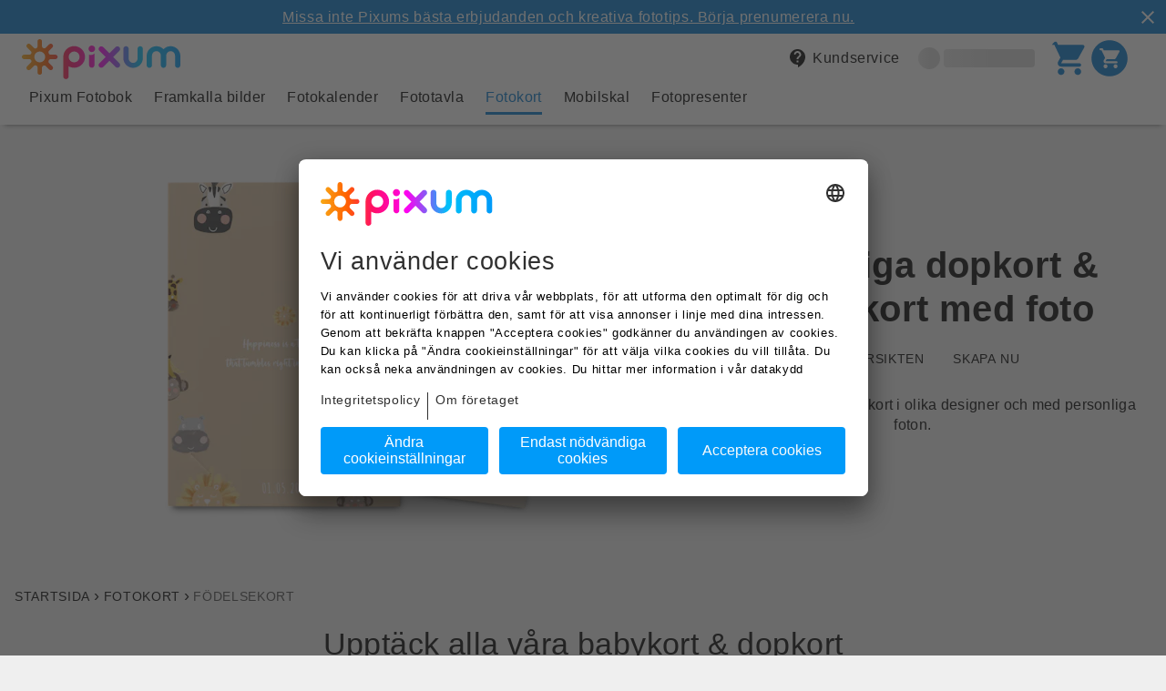

--- FILE ---
content_type: text/html
request_url: https://www.pixum.se/kort/dopkort
body_size: 18444
content:
<!DOCTYPE html><html lang="sv-SE"><head><meta charSet="utf-8"/><meta http-equiv="x-ua-compatible" content="ie=edge"/><meta name="viewport" content="width=device-width, initial-scale=1, shrink-to-fit=no"/><meta name="generator" content="Gatsby 5.7.0"/><meta data-react-helmet="true" content="sv-SE" name="language"/><meta data-react-helmet="true" content="Designa egna babykort, födelsekort och dopkort med foto ♥ Skapa ett unikt och personligt kort med dina egna bilder och olika designer ♥" name="description"/><meta data-react-helmet="true" name="keywords"/><meta data-react-helmet="true" name="google-site-verification"/><meta data-react-helmet="true" content="sv_SE" property="og:locale"/><meta data-react-helmet="true" content="Pixum" property="og:site_name"/><meta data-react-helmet="true" content="Personliga födelsekort med foto" property="og:title"/><meta data-react-helmet="true" content="Designa egna babykort, födelsekort och dopkort med foto ♥ Skapa ett unikt och personligt kort med dina egna bilder och olika designer ♥" property="og:description"/><meta data-react-helmet="true" content="product" property="og:type"/><meta data-react-helmet="true" content="https://pixum-cms.imgix.net/17Q3rxMPrEX6IvjEjp3ExT/707c08b0da5842ec27de89d9c4bdcb5a/fgk_baby_klappkarte_07_en.png?auto=compress%2Cformat&amp;w=600&amp;ar=1.91%3A1&amp;bg=%2372a7b5&amp;fit=fill" property="og:image"/><meta data-react-helmet="true" content="summary_large_image" property="twitter:card"/><meta data-react-helmet="true" content="@Pixum_DE" property="twitter:site"/><meta data-react-helmet="true" content="Personliga födelsekort med foto" property="twitter:title"/><meta data-react-helmet="true" content="Designa egna babykort, födelsekort och dopkort med foto ♥ Skapa ett unikt och personligt kort med dina egna bilder och olika designer ♥" property="twitter:description"/><meta data-react-helmet="true" content="https://pixum-cms.imgix.net/17Q3rxMPrEX6IvjEjp3ExT/707c08b0da5842ec27de89d9c4bdcb5a/fgk_baby_klappkarte_07_en.png?auto=compress%2Cformat&amp;w=600&amp;ar=1.91%3A1&amp;bg=%2372a7b5&amp;fit=fill" property="twitter:image"/><meta data-react-helmet="true" content="7664213254" property="fb:page_id"/><meta data-react-helmet="true" content="index,follow" name="robots"/><meta name="theme-color" content="#444"/><link data-identity="gatsby-global-css" href="https://assets.pixum.com/static-website/master/sv_SE/styles.86cd100a19b47d27d475.css" rel="stylesheet" type="text/css"/><title data-react-helmet="true">Personliga födelsekort med foto</title><link data-react-helmet="true" href="https://www.pixum.se/kort/dopkort" rel="canonical"/><link data-react-helmet="true" rel="alternate" hrefLang="de-DE" href="https://www.pixum.de/grusskarten/geburtskarten"/><link data-react-helmet="true" rel="alternate" hrefLang="nl-NL" href="https://www.pixum.nl/wenskaarten/geboortekaartjes"/><link data-react-helmet="true" rel="alternate" hrefLang="de-AT" href="https://www.pixum.at/grusskarten/geburtskarten"/><link data-react-helmet="true" rel="alternate" hrefLang="de-CH" href="https://www.pixum.ch/grusskarten/geburtskarten"/><link data-react-helmet="true" rel="alternate" hrefLang="en-GB" href="https://www.pixum.co.uk/greeting-cards/birth-cards"/><link data-react-helmet="true" rel="alternate" hrefLang="fr-FR" href="https://www.pixum.fr/cartes-faire-part/naissance"/><link data-react-helmet="true" rel="alternate" hrefLang="fr-BE" href="https://fr.pixum.be/cartes-faire-part/naissance"/><link data-react-helmet="true" rel="alternate" hrefLang="nl-BE" href="https://nl.pixum.be/wenskaarten/geboortekaartjes"/><link data-react-helmet="true" rel="alternate" hrefLang="it-IT" href="https://www.pixum.it/biglietti/nascita"/><link data-react-helmet="true" rel="alternate" hrefLang="es-ES" href="https://www.pixum.es/tarjetas/nacimiento"/><link data-react-helmet="true" rel="alternate" hrefLang="da-DK" href="https://www.pixum.dk/kort/foedsel"/><link data-react-helmet="true" rel="alternate" hrefLang="sv-SE" href="https://www.pixum.se/kort/dopkort"/><link data-react-helmet="true" rel="alternate" hrefLang="fr-CH" href="https://fr.pixum.ch/cartes-faire-part/naissance"/><link data-react-helmet="true" rel="alternate" hrefLang="it-CH" href="https://it.pixum.ch/biglietti/nascita"/><link data-react-helmet="true" rel="alternate" hrefLang="de-LU" href="https://www.pixum.lu/grusskarten/geburtskarten"/><link data-react-helmet="true" crossorigin="" href="https://psi.pixum.com" rel="preconnect"/><link data-react-helmet="true" crossorigin="" href="https://assets.pixum.com" rel="preconnect"/><link data-react-helmet="true" href="https://widgets.trustedshops.com" rel="dns-prefetch"/><link data-react-helmet="true" href="https://www.facebook.com" rel="dns-prefetch"/><link data-react-helmet="true" href="https://connect.facebook.net" rel="dns-prefetch"/><link data-react-helmet="true" href="https://www.google-analytics.com" rel="dns-prefetch"/><link data-react-helmet="true" href="https://pixum-cms.imgix.net" rel="dns-prefetch"/><link data-react-helmet="true" as="image" href="https://pixum-cms.imgix.net/17Q3rxMPrEX6IvjEjp3ExT/707c08b0da5842ec27de89d9c4bdcb5a/fgk_baby_klappkarte_07_en.png?auto=compress,format&amp;trim=false&amp;w=360" imageSrcSet="https://pixum-cms.imgix.net/17Q3rxMPrEX6IvjEjp3ExT/707c08b0da5842ec27de89d9c4bdcb5a/fgk_baby_klappkarte_07_en.png?auto=compress,format&amp;trim=false&amp;w=360 1x, https://pixum-cms.imgix.net/17Q3rxMPrEX6IvjEjp3ExT/707c08b0da5842ec27de89d9c4bdcb5a/fgk_baby_klappkarte_07_en.png?auto=compress,format&amp;trim=false&amp;w=600 2x" media="(max-width: 560px)" rel="preload"/><link data-react-helmet="true" as="image" href="https://pixum-cms.imgix.net/17Q3rxMPrEX6IvjEjp3ExT/707c08b0da5842ec27de89d9c4bdcb5a/fgk_baby_klappkarte_07_en.png?auto=compress,format&amp;trim=false&amp;w=520" imageSrcSet="https://pixum-cms.imgix.net/17Q3rxMPrEX6IvjEjp3ExT/707c08b0da5842ec27de89d9c4bdcb5a/fgk_baby_klappkarte_07_en.png?auto=compress,format&amp;trim=false&amp;w=520 1x, https://pixum-cms.imgix.net/17Q3rxMPrEX6IvjEjp3ExT/707c08b0da5842ec27de89d9c4bdcb5a/fgk_baby_klappkarte_07_en.png?auto=compress,format&amp;trim=false&amp;w=800 2x" media="(min-width: 561px) and (max-width: 720px)" rel="preload"/><link data-react-helmet="true" as="image" href="https://pixum-cms.imgix.net/17Q3rxMPrEX6IvjEjp3ExT/707c08b0da5842ec27de89d9c4bdcb5a/fgk_baby_klappkarte_07_en.png?auto=compress,format&amp;trim=false&amp;w=600" imageSrcSet="https://pixum-cms.imgix.net/17Q3rxMPrEX6IvjEjp3ExT/707c08b0da5842ec27de89d9c4bdcb5a/fgk_baby_klappkarte_07_en.png?auto=compress,format&amp;trim=false&amp;w=600 1x, https://pixum-cms.imgix.net/17Q3rxMPrEX6IvjEjp3ExT/707c08b0da5842ec27de89d9c4bdcb5a/fgk_baby_klappkarte_07_en.png?auto=compress,format&amp;trim=false&amp;w=1200 2x" media="(min-width: 721px) and (max-width: 960px)" rel="preload"/><link data-react-helmet="true" as="image" href="https://pixum-cms.imgix.net/7rPsg0xkQWv8BOZWuV2ETF/261d117d09c9984207bc52dc3c547497/16-9_tablet_desktop_fgk_karte-einsteckfoto_baby_2025_int__1_.png?auto=compress,format&amp;trim=false&amp;w=960" imageSrcSet="https://pixum-cms.imgix.net/7rPsg0xkQWv8BOZWuV2ETF/261d117d09c9984207bc52dc3c547497/16-9_tablet_desktop_fgk_karte-einsteckfoto_baby_2025_int__1_.png?auto=compress,format&amp;trim=false&amp;w=960 1x, https://pixum-cms.imgix.net/7rPsg0xkQWv8BOZWuV2ETF/261d117d09c9984207bc52dc3c547497/16-9_tablet_desktop_fgk_karte-einsteckfoto_baby_2025_int__1_.png?auto=compress,format&amp;trim=false&amp;w=2000 2x" media="(min-width: 961px) and (max-width: 2000px)" rel="preload"/><link data-react-helmet="true" as="image" href="https://pixum-cms.imgix.net/7rPsg0xkQWv8BOZWuV2ETF/261d117d09c9984207bc52dc3c547497/16-9_tablet_desktop_fgk_karte-einsteckfoto_baby_2025_int__1_.png?auto=compress,format&amp;trim=false&amp;w=2000" imageSrcSet="https://pixum-cms.imgix.net/7rPsg0xkQWv8BOZWuV2ETF/261d117d09c9984207bc52dc3c547497/16-9_tablet_desktop_fgk_karte-einsteckfoto_baby_2025_int__1_.png?auto=compress,format&amp;trim=false&amp;w=2000 1x, https://pixum-cms.imgix.net/7rPsg0xkQWv8BOZWuV2ETF/261d117d09c9984207bc52dc3c547497/16-9_tablet_desktop_fgk_karte-einsteckfoto_baby_2025_int__1_.png?auto=compress,format&amp;trim=false&amp;w=4000 2x" media="(min-width: 2000px)" rel="preload"/><link rel="icon" href="https://assets.pixum.com/static-website/master/sv_SE/favicon-32x32.png?v=23373810d10ec6403611db7997a3f732" type="image/png"/><link rel="manifest" href="/manifest.webmanifest" crossorigin="anonymous"/><script type="text/javascript">(function (sCDN,sCDNProject,sCDNWorkspace,sCDNVers) {
        if( window.localStorage !== null && typeof window.localStorage === "object" &&
            typeof window.localStorage.getItem === "function" && window.sessionStorage !== null &&
            typeof window.sessionStorage === "object" && typeof window.sessionStorage.getItem === "function"
        ) {
            sCDNVers = window.sessionStorage.getItem('jts_preview_version') || window.localStorage.getItem('jts_preview_version') || sCDNVers;
        }
        window.jentis = window.jentis || {};
        window.jentis.config = window.jentis.config || {};
        window.jentis.config.frontend = window.jentis.config.frontend || {};
        window.jentis.config.frontend.cdnhost = sCDN+"/get/"+sCDNWorkspace+"/web/"+sCDNVers+"/";
        window.jentis.config.frontend.vers = sCDNVers;
        window.jentis.config.frontend.env = sCDNWorkspace;
        window.jentis.config.frontend.project = sCDNProject;
        window._jts = window._jts || [];

        var f   = document.getElementsByTagName("script")[0];
        var j = document.createElement("script");
        j.async = true;
        j.src = window.jentis.config.frontend.cdnhost+"ujigr6.js";
        f.parentNode.insertBefore(j, f)
    })("https://apwr58.pixum.se","pixumse","live","_");
    </script><script type="text/javascript">window.PIXUM_ENV = {"ASSET_HOST":"//assets.pixum.com","SERVICE_HOST":"/api/psi-service/","CDN_HOST":"https://cdn.pixum.com","IMGIX_ASSET":"https://pixum-assets.imgix.net/","IMGIX_CMS":"//pixum-cms.imgix.net/","LANGUAGE_ID":52,"COUNTRY_ID":11,"BRAND_ID":1,"COUNTRY_URL":"https://www.pixum.se","LOCALE":"sv_SE","CONTENTFUL_LOCALE":"sv-SE","CLIENT_LOCALE":"1,52,11","BRANCH_NAME":"master","CMS":{"BRANCH_ID":0},"TRACKING":{"PREF":"","GOOGLE_ANALYTICS_ID":"UA-41920841-15","TRUST_PILOT_ID":"57fb9f7a0000ff000595d664","TRUST_PILOT_TEMPLATE_ID":"5419b6ffb0d04a076446a9af","TRUST_PILOT_SLIM_HEADER_TEMPLATE_ID":"5419b757fa0340045cd0c938"},"USER":{},"AUTH_PROPS":{"I18N":{"authModule":{}}},"SITEBRANCH_ID":52,"LANGUAGE_ISO":"sv","ENVIRONMENT":"production","COUNTRY_ISO":"SE","SESSION_ID":"","JENTIS":{"page":{"category":"","entity":"","language":"","name":"","type":""}}}</script><script data-language="sv" data-settings-id="Zq9yzvGAs" defer="" id="usercentrics-cmp" src="https://app.usercentrics.eu/browser-ui/latest/loader.js"></script><script async="" id="redirect-ie11-to-edge" src="https://assets.pixum.com/js/redirectie11toedge.js"></script></head><body><div id="___gatsby"><div style="outline:none" tabindex="-1" id="gatsby-focus-wrapper"><div class="header__wrapper"><header class="web-header web-header--mobile-shadow"><div class="web-header__bar"></div><div class="web-header__container" data-full-width="false"><a class="logo-pixum" href="/" title="pixum"><img alt="Pixum logo" class="logo--pixum undefined" height="44" src="https://cdn.pixum.com/images/logo/LogoClassicRGB.svg" width="174" loading="eager"/></a><label class="label-hidden" for=":R1dd:_mobile_menu_input" id=":R1dd:_mobile_menu_label">&quot;Open mobile menu&quot;</label><input aria-label="Open mobile menu" class="open-mobile-menu" id=":R1dd:_mobile_menu_input" name="mobileNavigationOptions" type="radio"/><nav aria-label="utility-navigation" class="utility-navigation"><ul><li tabindex="0" class="web-header__item" data-hover="dark" data-screen="MOBILE" data-text-screen="DESK"><svg class="svg-icon menu-icon" width="24px" height="24px" viewBox="0 0 24 24" xmlns="http://www.w3.org/2000/svg"><path d="M0 0h24v24H0z" fill="none"></path><path d="M3 18h18v-2H3v2zm0-5h18v-2H3v2zm0-7v2h18V6H3z"></path></svg></li><li><a aria-label="Kundservice" href="/service" target="_self" class="web-header__item web-header__item--is-clickable web-header__item--with-margin" data-hover="underline" data-screen="DESK" data-text-screen="DESK"><svg class="svg-icon" width="24px" height="24px" viewBox="0 0 24 24" xmlns="http://www.w3.org/2000/svg"><path d="M0 0h24v24H0V0z" fill="none"></path><path d="M11.5 2C6.81 2 3 5.81 3 10.5S6.81 19 11.5 19h.5v3c4.86-2.34 8-7 8-11.5C20 5.81 16.19 2 11.5 2zm1 14.5h-2v-2h2v2zm.4-4.78c-.01.01-.02.03-.03.05-.05.08-.1.16-.14.24-.02.03-.03.07-.04.11-.03.07-.06.14-.08.21-.07.21-.1.43-.1.68H10.5c0-.51.08-.94.2-1.3 0-.01 0-.02.01-.03.01-.04.04-.06.05-.1.06-.16.13-.3.22-.44.03-.05.07-.1.1-.15.03-.04.05-.09.08-.12l.01.01c.84-1.1 2.21-1.44 2.32-2.68.09-.98-.61-1.93-1.57-2.13-1.04-.22-1.98.39-2.3 1.28-.14.36-.47.65-.88.65h-.2c-.6 0-1.04-.59-.87-1.17.55-1.82 2.37-3.09 4.43-2.79 1.69.25 3.04 1.64 3.33 3.33.44 2.44-1.63 3.03-2.53 4.35z"></path></svg><span class="text--subheadline">Kundservice</span></a></li><li class="web-header__item" data-is-loading="true"><span class="skeleton web-header__item-skeleton-icon"></span><span class="skeleton web-header__item-skeleton-text"></span></li><li><a aria-label="cart" href="/cart" target="_self" class="web-header__item web-header__item--is-clickable" data-hover="dark" data-screen="MOBILE_AND_DESKTOP" data-text-screen="DESK"><div class="shopping-cart"><svg class="svg-icon shopping-cart__icon" width="24px" height="24px" viewBox="0 0 24 24" xmlns="http://www.w3.org/2000/svg"><path d="M0 0h24v24H0V0z" fill="none"></path><path d="M7 18c-1.1 0-1.99.9-1.99 2S5.9 22 7 22s2-.9 2-2-.9-2-2-2zM1 3c0 .55.45 1 1 1h1l3.6 7.59-1.35 2.44C4.52 15.37 5.48 17 7 17h11c.55 0 1-.45 1-1s-.45-1-1-1H7l1.1-2h7.45c.75 0 1.41-.41 1.75-1.03l3.58-6.49c.37-.66-.11-1.48-.87-1.48H5.21l-.67-1.43c-.16-.35-.52-.57-.9-.57H2c-.55 0-1 .45-1 1zm16 15c-1.1 0-1.99.9-1.99 2s.89 2 1.99 2 2-.9 2-2-.9-2-2-2z"></path></svg></div><div class="shopping-cart"><svg class="svg-icon shopping-cart__icon" width="40" height="40" viewBox="0 0 40 40" xmlns="http://www.w3.org/2000/svg"><path d="M 20 2 C 29.941 2 38 10.059 38 20 C 38 29.941 29.941 38 20 38 C 10.059 38 2 29.941 2 20 C 2 10.059 10.059 2 20 2 Z M 14.217 12 L 13.54 10.57 C 13.38 10.22 13.02 10 12.64 10 L 11 10 C 10.45 10 10 10.45 10 11 C 10 11.55 10.45 12 11 12 L 12 12 L 15.6 19.59 L 14.25 22.03 C 13.52 23.37 14.48 25 16 25 L 27 25 C 27.55 25 28 24.55 28 24 C 28 23.45 27.55 23 27 23 L 16 23 L 17.1 21 L 24.55 21 C 25.3 21 25.96 20.59 26.3 19.97 L 29.88 13.48 C 30.25 12.82 29.77 12 29.01 12 Z M 16 26 C 14.9 26 14.01 26.9 14.01 28 C 14.01 29.1 14.9 30 16 30 C 17.1 30 18 29.1 18 28 C 18 26.9 17.1 26 16 26 Z M 26 26 C 24.9 26 24.01 26.9 24.01 28 C 24.01 29.1 24.9 30 26 30 C 27.1 30 28 29.1 28 28 C 28 26.9 27.1 26 26 26 Z" fill="currentColor"></path></svg></div></a></li></ul></nav><nav class="main-navigation" aria-label="main navigation"><label class="label-hidden" for=":Rdldd:_close_input" id=":Rdldd:_close_label">&quot;Close mobile menu&quot;</label><input aria-label="Close mobile menu" class="navigation__control--mobile close-mobile-menu" id=":Rdldd:_close_input" name="mobileNavigationOptions" type="radio" checked=""/><label class="label-hidden" for=":RdlddH1:_back_input" id=":RdlddH1:_back_label">&quot;Back to first level&quot;</label><input aria-label="Back to first level" class="navigation__control--mobile back-to-first-level" data-menu-open="false" id=":RdlddH1:_back_input" name="mobileNavigationOptions" type="radio"/><svg class="svg-icon navigation__control--mobile" width="24px" height="24px" viewBox="0 0 24 24" xmlns="http://www.w3.org/2000/svg" id="nav-back-arrow"><path d="M0 0h24v24H0V0z" fill="none"></path><path d="M19 11H7.83l4.88-4.88c.39-.39.39-1.03 0-1.42-.39-.39-1.02-.39-1.41 0l-6.59 6.59c-.39.39-.39 1.02 0 1.41l6.59 6.59c.39.39 1.02.39 1.41 0 .39-.39.39-1.02 0-1.41L7.83 13H19c.55 0 1-.45 1-1s-.45-1-1-1z"></path></svg><a href="/" title="Pixum"></a><svg class="svg-icon navigation__control--mobile" width="24px" height="24px" viewBox="0 0 24 24" xmlns="http://www.w3.org/2000/svg" id="nav-close-icon"><path d="M0 0h24v24H0V0z" fill="none"></path><path d="M19 6.41L17.59 5 12 10.59 6.41 5 5 6.41 10.59 12 5 17.59 6.41 19 12 13.41 17.59 19 19 17.59 13.41 12 19 6.41z" fill="currentColor"></path></svg><ul class="navigation__first-level"><li class="" data-rows="1" style="--text-columns-length:48;--thumbnails-per-row:5"><a aria-label="Pixum Fotobok" class="first-level__link" href="/fotobok"><p class="first-level__title text--body">Pixum Fotobok</p><svg class="svg-icon" width="24px" height="24px" viewBox="0 0 24 24" xmlns="http://www.w3.org/2000/svg"><path d="M7.49 2.99c.49-.49 1.28-.49 1.77 0l8.31 8.31c.39.39 .39 1.02 0 1.41l-8.31 8.31c-.49.49-1.28.49-1.77 0s-.49-1.28 0-1.77L14.62 12 7.37 4.75c-.48-.48-.48-1.28 .01-1.76z"></path></svg></a><label class="label-hidden" for=":R1tldd:_radio_input" id=":R1tldd:_radio_label">Pixum Fotobok</label><input aria-label="Pixum Fotobok" id=":R1tldd:_radio_input" name="mobileNavigationOptions" type="radio"/><ul class="navigation__second-level"><li class="navi__header" data-image="false"><p class="text--body">Pixum Fotobok</p><a href="/fotobok"><span class="text--caption">Upptäck Pixum Fotobok</span></a></li><li class="" data-image="true"><span class="second-level__link" aria-label="Alla fotoböcker" tabindex="0" role="link"><img alt="" height="110" src="[data-uri]" width="110" loading="lazy"/><p class="second-level__title text--body">Alla fotoböcker</p></span></li><li class="" data-image="true"><span class="second-level__link" aria-label="Fotobok liggande" tabindex="0" role="link"><img alt="Fotobok i liggande format med motivet mor-barn som friställd bild" height="110" src="[data-uri]" width="110" loading="lazy"/><p class="second-level__title text--body">Fotobok liggande</p></span></li><li class="" data-image="true"><span class="second-level__link" aria-label="Fotobok stående" tabindex="0" role="link"><img alt="Fotobok i porträttformat med bröllopsmotiv som friställd bild" height="110" src="[data-uri]" width="110" loading="lazy"/><p class="second-level__title text--body">Fotobok stående</p></span></li><li class="" data-image="true"><span class="second-level__link" aria-label="Fotobok kvadratisk" tabindex="0" role="link"><img alt="Pixum fotobok Kvadratiskt format med ett sommarmotiv" height="110" src="[data-uri]" width="110" loading="lazy"/><p class="second-level__title text--body">Fotobok kvadratisk</p></span></li><li class="" data-image="true"><span class="second-level__link" aria-label="Pixum fotobok baby" tabindex="0" role="link"><img alt="" height="110" src="[data-uri]" width="110" loading="lazy"/><p class="second-level__title text--body">Pixum fotobok baby</p></span></li><li class=""><span class="second-level__link" aria-label="Papper" tabindex="0" role="link"><p class="second-level__title text--body">Papper</p></span></li><li class=""><span class="second-level__link" aria-label="Omslag &amp; bindning" tabindex="0" role="link"><p class="second-level__title text--body">Omslag &amp; bindning</p></span></li><li class=""><span class="second-level__link" aria-label="Återbeställning" tabindex="0" role="link"><p class="second-level__title text--body">Återbeställning</p></span></li><li class=""><span class="second-level__link" aria-label="Fotobok tips" tabindex="0" role="link"><p class="second-level__title text--body">Fotobok tips</p></span></li><li class=""><span class="second-level__link" aria-label="Fotobok idéer" tabindex="0" role="link"><p class="second-level__title text--body">Fotobok idéer</p></span></li><li class=""><span class="second-level__link" aria-label="Pixum Fotouniversum programvara" tabindex="0" role="link"><p class="second-level__title text--body">Pixum Fotouniversum programvara</p></span></li></ul></li><li class="" data-rows="1" style="--text-columns-length:0;--thumbnails-per-row:9"><a aria-label="Framkalla bilder" class="first-level__link" href="/framkalla-bilder"><p class="first-level__title text--body">Framkalla bilder</p><svg class="svg-icon" width="24px" height="24px" viewBox="0 0 24 24" xmlns="http://www.w3.org/2000/svg"><path d="M7.49 2.99c.49-.49 1.28-.49 1.77 0l8.31 8.31c.39.39 .39 1.02 0 1.41l-8.31 8.31c-.49.49-1.28.49-1.77 0s-.49-1.28 0-1.77L14.62 12 7.37 4.75c-.48-.48-.48-1.28 .01-1.76z"></path></svg></a><label class="label-hidden" for=":R2tldd:_radio_input" id=":R2tldd:_radio_label">Framkalla bilder</label><input aria-label="Framkalla bilder" id=":R2tldd:_radio_input" name="mobileNavigationOptions" type="radio"/><ul class="navigation__second-level"><li class="navi__header" data-image="false"><p class="text--body">Framkalla bilder</p><a href="/framkalla-bilder"><span class="text--caption">Upptäck framkallade bilder</span></a></li><li class="" data-image="true"><span class="second-level__link" aria-label="Framkalla bilder" tabindex="0" role="link"><img alt="Framkallade bilder i olika storlekar som utskuren bild" height="110" src="[data-uri]" width="110" loading="lazy"/><p class="second-level__title text--body">Framkalla bilder</p></span></li><li class="" data-image="true"><span class="second-level__link" aria-label="Bild i ram" tabindex="0" role="link"><img alt="Klipp ut fotot i ramen med ett bröllopsmotiv" height="110" src="[data-uri]" width="110" loading="lazy"/><p class="second-level__title text--body">Bild i ram</p></span></li><li class="" data-image="true"><span class="second-level__link" aria-label="Fotobox inkl. bilder" tabindex="0" role="link"><img alt="Fotobox inkl. framkallade bilder som utskuren bild" height="110" src="[data-uri]" width="110" loading="lazy"/><p class="second-level__title text--body">Fotobox inkl. bilder</p></span></li><li class="" data-image="true"><span class="second-level__link" aria-label="Foto bakom akrylglas" tabindex="0" role="link"><img alt="Acrylglasfoto-Aufsteller mit lächendes Mädchen" height="110" src="[data-uri]" width="110" loading="lazy"/><p class="second-level__title text--body">Foto bakom akrylglas</p></span></li><li class="" data-image="true"><span class="second-level__link" aria-label="Fotoremsa" tabindex="0" role="link"><img alt="" height="110" src="[data-uri]" width="110" loading="lazy"/><p class="second-level__title text--body">Fotoremsa</p></span></li><li class="" data-image="true"><span class="second-level__link" aria-label="Fine Art Prints" tabindex="0" role="link"><img alt="Fine Art Prints utskuren bild" height="110" src="[data-uri]" width="110" loading="lazy"/><p class="second-level__title text--body">Fine Art Prints</p></span></li><li class="" data-image="true"><span class="second-level__link" aria-label="Square Prints" tabindex="0" role="link"><img alt="Square Prints with box as detailed cutout image with winter motifs" height="110" src="[data-uri]" width="110" loading="lazy"/><p class="second-level__title text--body">Square Prints</p></span></li><li class="" data-image="true"><span class="second-level__link" aria-label="Retrobilder" tabindex="0" role="link"><img alt="Retrobilder som utskuren bild" height="110" src="[data-uri]" width="110" loading="lazy"/><p class="second-level__title text--body">Retrobilder</p></span></li><li class="" data-image="true"><span class="second-level__link" aria-label="Passfoto" tabindex="0" role="link"><img alt="Åtta passfoton friställda" height="110" src="[data-uri]" width="110" loading="lazy"/><p class="second-level__title text--body">Passfoto</p></span></li></ul></li><li class="" data-rows="1" style="--text-columns-length:0;--thumbnails-per-row:5"><a aria-label="Fotokalender" class="first-level__link" href="/fotokalender"><p class="first-level__title text--body">Fotokalender</p><svg class="svg-icon" width="24px" height="24px" viewBox="0 0 24 24" xmlns="http://www.w3.org/2000/svg"><path d="M7.49 2.99c.49-.49 1.28-.49 1.77 0l8.31 8.31c.39.39 .39 1.02 0 1.41l-8.31 8.31c-.49.49-1.28.49-1.77 0s-.49-1.28 0-1.77L14.62 12 7.37 4.75c-.48-.48-.48-1.28 .01-1.76z"></path></svg></a><label class="label-hidden" for=":R3tldd:_radio_input" id=":R3tldd:_radio_label">Fotokalender</label><input aria-label="Fotokalender" id=":R3tldd:_radio_input" name="mobileNavigationOptions" type="radio"/><ul class="navigation__second-level"><li class="navi__header" data-image="false"><p class="text--body">Fotokalender</p><a href="/fotokalender"><span class="text--caption">Upptäck fotokalendrar</span></a></li><li class="" data-image="true"><span class="second-level__link" aria-label="Alla fotokalendrar" tabindex="0" role="link"><img alt="Fotokalender im Hochformat mit Holzleiste als Freisteller" height="110" src="[data-uri]" width="110" loading="lazy"/><p class="second-level__title text--body">Alla fotokalendrar</p></span></li><li class="" data-image="true"><span class="second-level__link" aria-label="Väggkalender" tabindex="0" role="link"><img alt="Väggkalender med collage som utskuren bild" height="110" src="[data-uri]" width="110" loading="lazy"/><p class="second-level__title text--body">Väggkalender</p></span></li><li class="" data-image="true"><span class="second-level__link" aria-label="Bordskalender" tabindex="0" role="link"><img alt="Foto-bordskalender kvadratisk utskuren med bebis som motiv" height="110" src="[data-uri]" width="110" loading="lazy"/><p class="second-level__title text--body">Bordskalender</p></span></li><li class="" data-image="true"><span class="second-level__link" aria-label="Planeringskalender" tabindex="0" role="link"><img alt="Planeringskalender friställd med vintermotiv" height="110" src="[data-uri]" width="110" loading="lazy"/><p class="second-level__title text--body">Planeringskalender</p></span></li><li class="" data-image="true"><span class="second-level__link" aria-label="Kökskalender" tabindex="0" role="link"><img alt="" height="110" src="[data-uri]" width="110" loading="lazy"/><p class="second-level__title text--body">Kökskalender</p></span></li></ul></li><li class="" data-rows="1" style="--text-columns-length:17;--thumbnails-per-row:10"><a aria-label="Fototavla" class="first-level__link" href="/poster-canvas"><p class="first-level__title text--body">Fototavla</p><svg class="svg-icon" width="24px" height="24px" viewBox="0 0 24 24" xmlns="http://www.w3.org/2000/svg"><path d="M7.49 2.99c.49-.49 1.28-.49 1.77 0l8.31 8.31c.39.39 .39 1.02 0 1.41l-8.31 8.31c-.49.49-1.28.49-1.77 0s-.49-1.28 0-1.77L14.62 12 7.37 4.75c-.48-.48-.48-1.28 .01-1.76z"></path></svg></a><label class="label-hidden" for=":R4tldd:_radio_input" id=":R4tldd:_radio_label">Fototavla</label><input aria-label="Fototavla" id=":R4tldd:_radio_input" name="mobileNavigationOptions" type="radio"/><ul class="navigation__second-level"><li class="navi__header" data-image="false"><p class="text--body">Fototavla</p><a href="/poster-canvas"><span class="text--caption">Upptäck fototavlor</span></a></li><li class="" data-image="true"><span class="second-level__link" aria-label="Alla fototavlor" tabindex="0" role="link"><img alt="Olika fototavlor på varandra" height="110" src="[data-uri]" width="110" loading="lazy"/><p class="second-level__title text--body">Alla fototavlor</p></span></li><li class="" data-image="true"><span class="second-level__link" aria-label="Canvastavla" tabindex="0" role="link"><img alt="Canvastavla i detalj med vårmotiv" height="110" src="[data-uri]" width="110" loading="lazy"/><p class="second-level__title text--body">Canvastavla</p></span></li><li class="" data-image="true"><span class="second-level__link" aria-label="Fotoposter" tabindex="0" role="link"><img alt="Fotoposter i detalj med vårmotiv" height="110" src="[data-uri]" width="110" loading="lazy"/><p class="second-level__title text--body">Fotoposter</p></span></li><li class="" data-image="true"><span class="second-level__link" aria-label="Acrylglastavla" tabindex="0" role="link"><img alt="Fototavlor foto bakom akrylglas i detalj med vårmotiv" height="110" src="[data-uri]" width="110" loading="lazy"/><p class="second-level__title text--body">Acrylglastavla</p></span></li><li class="" data-image="true"><span class="second-level__link" aria-label="Aluminiumtavla" tabindex="0" role="link"><img alt="Aluminiumtavla i detalj med vårmotiv" height="110" src="[data-uri]" width="110" loading="lazy"/><p class="second-level__title text--body">Aluminiumtavla</p></span></li><li class="" data-image="true"><span class="second-level__link" aria-label="Foto i ram" tabindex="0" role="link"><img alt="Foto i ram i detalj med vårmotiv" height="110" src="[data-uri]" width="110" loading="lazy"/><p class="second-level__title text--body">Foto i ram</p></span></li><li class="" data-image="true"><span class="second-level__link" aria-label="Fototavla Forex" tabindex="0" role="link"><img alt="Forextavla i detalj med vårmotiv" height="110" src="[data-uri]" width="110" loading="lazy"/><p class="second-level__title text--body">Fototavla Forex</p></span></li><li class="" data-image="true"><span class="second-level__link" aria-label="Trätavla" tabindex="0" role="link"><img alt="Trätavla i detalj med vårmotiv" height="110" src="[data-uri]" width="110" loading="lazy"/><p class="second-level__title text--body">Trätavla</p></span></li><li class="" data-image="true"><span class="second-level__link" aria-label="Galleritryck" tabindex="0" role="link"><img alt="Galleritryck i detalj med vårmotiv" height="110" src="[data-uri]" width="110" loading="lazy"/><p class="second-level__title text--body">Galleritryck</p></span></li><li class="" data-image="true"><span class="second-level__link" aria-label="Fotocollage" tabindex="0" role="link"><img alt="Fotocollage i detalj med vårmotiv" height="110" src="[data-uri]" width="110" loading="lazy"/><p class="second-level__title text--body">Fotocollage</p></span></li><li class=""><span class="second-level__link" aria-label="Square fototavlor" tabindex="0" role="link"><p class="second-level__title text--body">Square fototavlor</p></span></li><li class=""><span class="second-level__link" aria-label="Fototavlor tips" tabindex="0" role="link"><p class="second-level__title text--body">Fototavlor tips</p></span></li><li class=""><span class="second-level__link" aria-label="Fototavlor idéer" tabindex="0" role="link"><p class="second-level__title text--body">Fototavlor idéer</p></span></li></ul></li><li class="first-level--active" data-rows="1" style="--text-columns-length:12;--thumbnails-per-row:5"><a aria-label="Fotokort" class="first-level__link" href="/kort"><p class="first-level__title text--body">Fotokort</p><svg class="svg-icon" width="24px" height="24px" viewBox="0 0 24 24" xmlns="http://www.w3.org/2000/svg"><path d="M7.49 2.99c.49-.49 1.28-.49 1.77 0l8.31 8.31c.39.39 .39 1.02 0 1.41l-8.31 8.31c-.49.49-1.28.49-1.77 0s-.49-1.28 0-1.77L14.62 12 7.37 4.75c-.48-.48-.48-1.28 .01-1.76z"></path></svg></a><label class="label-hidden" for=":R5tldd:_radio_input" id=":R5tldd:_radio_label">Fotokort</label><input aria-label="Fotokort" id=":R5tldd:_radio_input" name="mobileNavigationOptions" type="radio"/><ul class="navigation__second-level"><li class="navi__header" data-image="false"><p class="text--body">Fotokort</p><a href="/kort"><span class="text--caption">Upptäck kort</span></a></li><li class="" data-image="true"><a aria-label="Alla kort" class="second-level__link" href="/kort"><img alt="" height="110" src="[data-uri]" width="110" loading="lazy"/><p class="second-level__title text--body">Alla kort</p></a></li><li class="" data-image="true"><a aria-label="Vykort" class="second-level__link" href="/kort/vykort"><img alt="Kort vykort friställda med resemotiv" height="110" src="[data-uri]" width="110" loading="lazy"/><p class="second-level__title text--body">Vykort</p></a></li><li class="second-level--active" data-image="true"><a aria-label="Baby &amp; dopkort" class="second-level__link" href="/kort/dopkort"><img alt="Fotokort med födelsen med intomation och familjefoto" height="110" src="[data-uri]" width="110" loading="lazy"/><p class="second-level__title text--body">Baby &amp; dopkort</p></a></li><li class="" data-image="true"><span class="second-level__link" aria-label="Födelsedagskort" tabindex="0" role="link"><img alt="" height="110" src="[data-uri]" width="110" loading="lazy"/><p class="second-level__title text--body">Födelsedagskort</p></span></li><li class="" data-image="true"><a aria-label="Personlig design" class="second-level__link" href="/kort/personligdesign"><img alt="Kort personlig design friställda" height="110" src="[data-uri]" width="110" loading="lazy"/><p class="second-level__title text--body">Personlig design</p></a></li><li class=""><a aria-label="Bröllopskort" class="second-level__link" href="/kort/brollopskort "><p class="second-level__title text--body">Bröllopskort</p></a></li><li class=""><a aria-label="Tackkort" class="second-level__link" href="/kort/tackkort"><p class="second-level__title text--body">Tackkort</p></a></li><li class=""><a aria-label="Fotokort" class="second-level__link" href="/kort/fotokort"><p class="second-level__title text--body">Fotokort</p></a></li><li class=""><a aria-label="Julkort" class="second-level__link" href="/kort/julkort"><p class="second-level__title text--body">Julkort</p></a></li></ul></li><li class="" data-rows="1" style="--text-columns-length:21;--thumbnails-per-row:7"><a aria-label="Mobilskal" class="first-level__link" href="/skal/mobilskal"><p class="first-level__title text--body">Mobilskal</p><svg class="svg-icon" width="24px" height="24px" viewBox="0 0 24 24" xmlns="http://www.w3.org/2000/svg"><path d="M7.49 2.99c.49-.49 1.28-.49 1.77 0l8.31 8.31c.39.39 .39 1.02 0 1.41l-8.31 8.31c-.49.49-1.28.49-1.77 0s-.49-1.28 0-1.77L14.62 12 7.37 4.75c-.48-.48-.48-1.28 .01-1.76z"></path></svg></a><label class="label-hidden" for=":R6tldd:_radio_input" id=":R6tldd:_radio_label">Mobilskal</label><input aria-label="Mobilskal" id=":R6tldd:_radio_input" name="mobileNavigationOptions" type="radio"/><ul class="navigation__second-level"><li class="navi__header" data-image="false"><p class="text--body">Mobilskal</p><a href="/skal/mobilskal"><span class="text--caption">Upptäck mobilskal</span></a></li><li class="" data-image="true"><span class="second-level__link" aria-label="Alla mobilskal" tabindex="0" role="link"><img alt="Tre mobiler" height="110" src="[data-uri]" width="110" loading="lazy"/><p class="second-level__title text--body">Alla mobilskal</p></span></li><li class="" data-image="true"><span class="second-level__link" aria-label="Samsung skal" tabindex="0" role="link"><img alt="Rosa mobil i fram- och bakvy" height="110" src="[data-uri]" width="110" loading="lazy"/><p class="second-level__title text--body">Samsung skal</p></span></li><li class="" data-image="true"><span class="second-level__link" aria-label="iPhone skal" tabindex="0" role="link"><img alt="iPhone i pastellblå i fram- och bakvy" height="110" src="[data-uri]" width="110" loading="lazy"/><p class="second-level__title text--body">iPhone skal</p></span></li><li class="" data-image="true"><span class="second-level__link" aria-label="Huawei skal" tabindex="0" role="link"><img alt="Fram- och bakvy av en blå Huawei-mobil" height="110" src="[data-uri]" width="110" loading="lazy"/><p class="second-level__title text--body">Huawei skal</p></span></li><li class="" data-image="true"><span class="second-level__link" aria-label="Sony skal" tabindex="0" role="link"><img alt="Sony-mobil i fram- och bakvy" height="110" src="[data-uri]" width="110" loading="lazy"/><p class="second-level__title text--body">Sony skal</p></span></li><li class="" data-image="true"><span class="second-level__link" aria-label="Nokia skal" tabindex="0" role="link"><img alt="Fram- och bakvy av en Nokia-mobil" height="110" src="[data-uri]" width="110" loading="lazy"/><p class="second-level__title text--body">Nokia skal</p></span></li><li class="" data-image="true"><span class="second-level__link" aria-label="Xiaomi skal" tabindex="0" role="link"><img alt="Fram- och bakvy av en Xiaomi-mobil" height="110" src="[data-uri]" width="110" loading="lazy"/><p class="second-level__title text--body">Xiaomi skal</p></span></li><li class=""><span class="second-level__link" aria-label="Mobilskal fotocollage" tabindex="0" role="link"><p class="second-level__title text--body">Mobilskal fotocollage</p></span></li><li class=""><span class="second-level__link" aria-label="Mobilskal idéer" tabindex="0" role="link"><p class="second-level__title text--body">Mobilskal idéer</p></span></li></ul></li><li class="" data-rows="1" style="--text-columns-length:22;--thumbnails-per-row:9"><a aria-label="Fotopresenter" class="first-level__link" href="/fotopresenter"><p class="first-level__title text--body">Fotopresenter</p><svg class="svg-icon" width="24px" height="24px" viewBox="0 0 24 24" xmlns="http://www.w3.org/2000/svg"><path d="M7.49 2.99c.49-.49 1.28-.49 1.77 0l8.31 8.31c.39.39 .39 1.02 0 1.41l-8.31 8.31c-.49.49-1.28.49-1.77 0s-.49-1.28 0-1.77L14.62 12 7.37 4.75c-.48-.48-.48-1.28 .01-1.76z"></path></svg></a><label class="label-hidden" for=":R7tldd:_radio_input" id=":R7tldd:_radio_label">Fotopresenter</label><input aria-label="Fotopresenter" id=":R7tldd:_radio_input" name="mobileNavigationOptions" type="radio"/><ul class="navigation__second-level"><li class="navi__header" data-image="false"><p class="text--body">Fotopresenter</p><a href="/fotopresenter"><span class="text--caption">Upptäck fotopresenter</span></a></li><li class="" data-image="true"><span class="second-level__link" aria-label="Alla fotopresenter" tabindex="0" role="link"><img alt="Acrylglasfoto-Aufsteller mit lächendes Mädchen" height="110" src="[data-uri]" width="110" loading="lazy"/><p class="second-level__title text--body">Alla fotopresenter</p></span></li><li class="" data-image="true"><span class="second-level__link" aria-label="Fotopussel" tabindex="0" role="link"><img alt="Utskuren bild av ett Ravensburger fotopussel med 1000 bitar" height="110" src="[data-uri]" width="110" loading="lazy"/><p class="second-level__title text--body">Fotopussel</p></span></li><li class="" data-image="true"><span class="second-level__link" aria-label="Fotospel" tabindex="0" role="link"><img alt="Foto-memo med ask som utskuren bild" height="110" src="[data-uri]" width="110" loading="lazy"/><p class="second-level__title text--body">Fotospel</p></span></li><li class="" data-image="true"><span class="second-level__link" aria-label="Dekoration" tabindex="0" role="link"><img alt="Kvadratiska fotomagneter som utskuren bild med vårmotiv" height="110" src="[data-uri]" width="110" loading="lazy"/><p class="second-level__title text--body">Dekoration</p></span></li><li class="" data-image="true"><span class="second-level__link" aria-label="Snöglob med foto" tabindex="0" role="link"><img alt="Snöglob med ett foto av en farfar med sitt barnbarn i snön" height="110" src="[data-uri]" width="110" loading="lazy"/><p class="second-level__title text--body">Snöglob med foto</p></span></li><li class="" data-image="true"><span class="second-level__link" aria-label="Fotomuggar" tabindex="0" role="link"><img alt="Fotomugg med blå insida och ett foto av en mor och en dotter" height="110" src="[data-uri]" width="110" loading="lazy"/><p class="second-level__title text--body">Fotomuggar</p></span></li><li class="" data-image="true"><span class="second-level__link" aria-label="Presentask med foto" tabindex="0" role="link"><img alt="" height="110" src="[data-uri]" width="110" loading="lazy"/><p class="second-level__title text--body">Presentask med foto</p></span></li><li class="" data-image="true"><span class="second-level__link" aria-label="Textilier" tabindex="0" role="link"><img alt="Hjärtformad fotokudde med vårmotiv" height="110" src="[data-uri]" width="110" loading="lazy"/><p class="second-level__title text--body">Textilier</p></span></li><li class="" data-image="true"><span class="second-level__link" aria-label="Skola &amp; Kontor" tabindex="0" role="link"><img alt="Kollegieblock med foto" height="110" src="[data-uri]" width="110" loading="lazy"/><p class="second-level__title text--body">Skola &amp; Kontor</p></span></li><li class=""><span class="second-level__link" aria-label="Foto-Memo" tabindex="0" role="link"><p class="second-level__title text--body">Foto-Memo</p></span></li><li class=""><span class="second-level__link" aria-label="Fotomagneter" tabindex="0" role="link"><p class="second-level__title text--body">Fotomagneter</p></span></li><li class=""><span class="second-level__link" aria-label="Klistermärken med foto" tabindex="0" role="link"><p class="second-level__title text--body">Klistermärken med foto</p></span></li></ul></li><li class="" data-rows="1" style="--text-columns-length:0;--thumbnails-per-row:0" data-link="true" data-visibility-only-mobile="true"><a aria-label="Service" class="first-level__link" href="/service"><svg class="svg-icon" width="24px" height="24px" viewBox="0 0 24 24" xmlns="http://www.w3.org/2000/svg"><path d="M0 0h24v24H0V0z" fill="none"></path><path d="M11.5 2C6.81 2 3 5.81 3 10.5S6.81 19 11.5 19h.5v3c4.86-2.34 8-7 8-11.5C20 5.81 16.19 2 11.5 2zm1 14.5h-2v-2h2v2zm.4-4.78c-.01.01-.02.03-.03.05-.05.08-.1.16-.14.24-.02.03-.03.07-.04.11-.03.07-.06.14-.08.21-.07.21-.1.43-.1.68H10.5c0-.51.08-.94.2-1.3 0-.01 0-.02.01-.03.01-.04.04-.06.05-.1.06-.16.13-.3.22-.44.03-.05.07-.1.1-.15.03-.04.05-.09.08-.12l.01.01c.84-1.1 2.21-1.44 2.32-2.68.09-.98-.61-1.93-1.57-2.13-1.04-.22-1.98.39-2.3 1.28-.14.36-.47.65-.88.65h-.2c-.6 0-1.04-.59-.87-1.17.55-1.82 2.37-3.09 4.43-2.79 1.69.25 3.04 1.64 3.33 3.33.44 2.44-1.63 3.03-2.53 4.35z"></path></svg><p class="first-level__title text--body">Service</p></a></li><li class="" data-rows="1" style="--text-columns-length:0;--thumbnails-per-row:0" data-link="true" data-visibility-only-mobile="true"><span aria-label="Logga in / registrera dig" class="first-level__link" role="link" tabindex="0"><svg class="svg-icon" width="24px" height="24px" viewBox="0 0 24 24" xmlns="http://www.w3.org/2000/svg"><path d="M0 0h24v24H0V0z" fill="none"></path><path d="M12 12c2.21 0 4-1.79 4-4s-1.79-4-4-4-4 1.79-4 4 1.79 4 4 4zm0 2c-2.67 0-8 1.34-8 4v1c0 .55.45 1 1 1h14c.55 0 1-.45 1-1v-1c0-2.66-5.33-4-8-4z"></path></svg><p class="first-level__title text--body">Logga in / registrera dig</p></span></li></ul></nav></div></header></div><main class="main--default theme--default" data-pagetype="Shopgroup"><div class="high-contrast key-visual--classic theme__base-cool theme__accent-brand theme__brightness-dark theme__gradient--on" data-test="key-visual-classic"><div class="key-visual" data-layout="row" id="section_fgk_occasion_birth_keyvisual" style="--gird-template-areas:&#x27;media .&#x27; &#x27;media headline&#x27; &#x27;media footer&#x27; &#x27;media actions&#x27; &#x27;media .&#x27;"><figure class="key-visual__media key-visual__media-isClickable" data-animation="scale"><div aria-label="hotspot-container" class=""><picture><source media="(max-width: 560px)" srcSet="https://pixum-cms.imgix.net/17Q3rxMPrEX6IvjEjp3ExT/707c08b0da5842ec27de89d9c4bdcb5a/fgk_baby_klappkarte_07_en.png?auto=compress,format&amp;trim=false&amp;w=360 1x, https://pixum-cms.imgix.net/17Q3rxMPrEX6IvjEjp3ExT/707c08b0da5842ec27de89d9c4bdcb5a/fgk_baby_klappkarte_07_en.png?auto=compress,format&amp;trim=false&amp;w=600 2x"/><source media="(min-width: 561px) and (max-width: 720px)" srcSet="https://pixum-cms.imgix.net/17Q3rxMPrEX6IvjEjp3ExT/707c08b0da5842ec27de89d9c4bdcb5a/fgk_baby_klappkarte_07_en.png?auto=compress,format&amp;trim=false&amp;w=520 1x, https://pixum-cms.imgix.net/17Q3rxMPrEX6IvjEjp3ExT/707c08b0da5842ec27de89d9c4bdcb5a/fgk_baby_klappkarte_07_en.png?auto=compress,format&amp;trim=false&amp;w=800 2x"/><source media="(min-width: 721px) and (max-width: 960px)" srcSet="https://pixum-cms.imgix.net/17Q3rxMPrEX6IvjEjp3ExT/707c08b0da5842ec27de89d9c4bdcb5a/fgk_baby_klappkarte_07_en.png?auto=compress,format&amp;trim=false&amp;w=600 1x, https://pixum-cms.imgix.net/17Q3rxMPrEX6IvjEjp3ExT/707c08b0da5842ec27de89d9c4bdcb5a/fgk_baby_klappkarte_07_en.png?auto=compress,format&amp;trim=false&amp;w=1200 2x"/><source media="(min-width: 961px) and (max-width: 2000px)" srcSet="https://pixum-cms.imgix.net/7rPsg0xkQWv8BOZWuV2ETF/261d117d09c9984207bc52dc3c547497/16-9_tablet_desktop_fgk_karte-einsteckfoto_baby_2025_int__1_.png?auto=compress,format&amp;trim=false&amp;w=960 1x, https://pixum-cms.imgix.net/7rPsg0xkQWv8BOZWuV2ETF/261d117d09c9984207bc52dc3c547497/16-9_tablet_desktop_fgk_karte-einsteckfoto_baby_2025_int__1_.png?auto=compress,format&amp;trim=false&amp;w=2000 2x"/><source media="(min-width: 2000px)" srcSet="https://pixum-cms.imgix.net/7rPsg0xkQWv8BOZWuV2ETF/261d117d09c9984207bc52dc3c547497/16-9_tablet_desktop_fgk_karte-einsteckfoto_baby_2025_int__1_.png?auto=compress,format&amp;trim=false&amp;w=2000 1x, https://pixum-cms.imgix.net/7rPsg0xkQWv8BOZWuV2ETF/261d117d09c9984207bc52dc3c547497/16-9_tablet_desktop_fgk_karte-einsteckfoto_baby_2025_int__1_.png?auto=compress,format&amp;trim=false&amp;w=4000 2x"/><img alt="" sizes="(min-width: 960px) 65vw, 100vw" src="https://pixum-cms.imgix.net/17Q3rxMPrEX6IvjEjp3ExT/707c08b0da5842ec27de89d9c4bdcb5a/fgk_baby_klappkarte_07_en.png?auto=compress,format&amp;trim=false&amp;w=600" title="Personliga dopkort &amp; födelsekort med foto" width="970" height="340" loading="eager"/></picture></div></figure><h1 class="key-visual__headline text--title1" id="key-visual-heading">Personliga dopkort &amp; födelsekort med foto</h1><div class="key-visual__supporting-text"><p>Skapa dopkort och födelsekort i olika designer och med personliga foton.</p></div><div class="key-visual__actions"><a aria-hidden="false" aria-label="Till översikten" class="button text--button variant-strong medium key-visual__cta desktop--only" title="Till översikten" data-status="" href="#article_fgk_occasion_birth_designs">Till översikten</a><button aria-hidden="false" aria-label="Skapa nu" class="button text--button variant-secondary medium key-visual__cta desktop--only" title="Skapa nu" type="button" data-status="">Skapa nu</button><a aria-hidden="false" aria-label="Till översikten" class="button text--button variant-strong medium key-visual__cta mobile--only" title="Till översikten" data-status="" href="#article_fgk_occasion_birth_designs">Till översikten</a><button aria-hidden="false" aria-label="Skapa nu" class="button text--button variant-secondary medium key-visual__cta mobile--only" title="Skapa nu" type="button" data-status="">Skapa nu</button></div></div></div><div class="container--narrow theme--default"><nav aria-label="Breadcrumb" class="breadcrumb__container"><ul class=""><li class="breadcrumb-item expand-link"><a href="#"><span>...</span></a></li><li class="breadcrumb-item"><a href="/" title="Startsida"><span class="text--overline">Startsida</span></a></li><li class="breadcrumb-item"><a href="/kort" title="Fotokort"><span class="text--overline">Fotokort</span></a></li><li aria-current="page"><span class="text--overline">Födelsekort</span></li></ul></nav><script type="application/ld+json">{"@context":"https://schema.org","@type":"BreadcrumbList","itemListElement":[{"@type":"ListItem","position":1,"name":"Startsida","item":"https://www.pixum.se/"},{"@type":"ListItem","position":2,"name":"Fotokort","item":"https://www.pixum.se/kort"},{"@type":"ListItem","position":3,"name":"Födelsekort"}]}</script></div><section aria-label="Upptäck alla våra babykort &amp; dopkort" class="cards-list container--narrow card__product theme__base-neutral theme__accent-brand theme__brightness-bright theme__gradient--off" id="article_fgk_occasion_birth_designs" role="region"><h2 class="headline text--center text--title2">Upptäck alla våra babykort &amp; dopkort<!-- --> </h2><section class="grid--wrapper grid--items-fullwidth"><div class="card__container" id="section_fgk_occasion_birth_no-design_photocard"><div class="card__container card__group" data-testid="card-container"><div class="card card--clickable" data-layout="column" data-variant="ProductCard" style="--card-text-alignment:start;--card-chips-alignment:flex-start" id="section_fgk_occasion_birth_no-design_photocard" role="link" tabindex="0" aria-label="Egen design"><article class="card__content card__content--product"><img class="" height="300" loading="lazy" sizes="(min-width: 1280px) 400px, 100vw" src="https://pixum-cms.imgix.net/6X1fstAhENSx8AtXa1DHsy/d2960869befa405bced2b13f5e11a33a/selbst_gestalten.png?auto=compress,format&amp;rect=0,250,2048,1536&amp;trim=false&amp;q=30&amp;w=200" srcSet="" width="400"/><h3 class="headline text--start text--title3">Egen design<!-- --> </h3><h4 class="subheadline text--start text--subheadline">10-pack</h4><div class="card__body text--body"><div class="chips chips-start chips--on-top"><div class="chip chip--clickable chip--selected" data-padding="large"><span class="text--caption">Fotokort</span></div><div class="chip chip--clickable" data-padding="large"><span class="text--caption">Dubbelvikt kort</span></div></div></div><span class="card__supporting-text text--footnote">Från  219,00 kr</span><div class="card__actions"><button aria-hidden="false" aria-label="Skapa nu" class="button text--button variant-tertiary medium" title="Skapa nu" data-status="">Skapa nu</button></div></article></div></div></div><div class="card__container card--hide" id="section_fgk_occasion_birth_no-design_folded"><div class="card__container card__group" data-testid="card-container"><div class="card card--clickable" data-layout="column" data-variant="ProductCard" style="--card-text-alignment:start;--card-chips-alignment:flex-start" id="section_fgk_occasion_birth_no-design_folded" role="link" tabindex="0" aria-label="Egen design"><article class="card__content card__content--product"><img class="" height="300" loading="lazy" sizes="(min-width: 1280px) 400px, 100vw" src="https://pixum-cms.imgix.net/6X1fstAhENSx8AtXa1DHsy/d2960869befa405bced2b13f5e11a33a/selbst_gestalten.png?auto=compress,format&amp;rect=0,250,2048,1536&amp;trim=false&amp;q=30&amp;w=200" srcSet="" width="400"/><h3 class="headline text--start text--title3">Egen design<!-- --> </h3><h4 class="subheadline text--start text--subheadline">10-pack</h4><div class="card__body text--body"><div class="chips chips-start chips--on-top"><div class="chip chip--clickable chip--selected" data-padding="large"><span class="text--caption">Fotokort</span></div><div class="chip chip--clickable" data-padding="large"><span class="text--caption">Dubbelvikt kort</span></div></div></div><span class="card__supporting-text text--footnote">Från  279,00 kr</span><div class="card__actions"><button aria-hidden="false" aria-label="Skapa nu" class="button text--button variant-tertiary medium" title="Skapa nu" data-status="">Skapa nu</button></div></article></div></div></div><div class="card__container" id="section_fgk_occasion_birth_designs_3_photocard"><div class="card__container card__group" data-testid="card-container"><div class="card card--clickable" data-layout="column" data-variant="ProductCard" style="--card-text-alignment:start;--card-chips-alignment:flex-start" id="section_fgk_occasion_birth_designs_3_photocard" role="link" tabindex="0" aria-label="Captured Heart"><article class="card__content card__content--product"><img alt="Födelsekort med foto, födelseinformation och familjebilder" class="" height="300" loading="lazy" sizes="(min-width: 1280px) 400px, 100vw" src="https://pixum-cms.imgix.net/Rrr5AKoEmrPcpF1ZN9JRL/d98e709383e785997b6350e259ca2913/fgk_baby_fotokarte_06_en.png?auto=compress,format&amp;rect=0,693,3467,2600&amp;trim=false&amp;q=30&amp;w=200" srcSet="" title="Ett födelsekort med personliga hälsning" width="400"/><h3 class="headline text--start text--title3">Captured Heart<!-- --> </h3><h4 class="subheadline text--start text--subheadline">10-pack</h4><div class="card__body text--body"><div class="chips chips-start chips--on-top"><div class="chip chip--clickable chip--selected" data-padding="large"><span class="text--caption">Fotokort</span></div><div class="chip chip--clickable" data-padding="large"><span class="text--caption">Dubbelvikt kort</span></div></div></div><span class="card__supporting-text text--footnote">Från 229,00 kr</span><div class="card__actions"><button aria-hidden="false" aria-label="Skapa nu" class="button text--button variant-tertiary medium" title="Skapa nu" data-status="">Skapa nu</button></div></article></div></div></div><div class="card__container card--hide" id="section_fgk_occasion_birth_designs_3_folded"><div class="card__container card__group" data-testid="card-container"><div class="card card--clickable" data-layout="column" data-variant="ProductCard" style="--card-text-alignment:start;--card-chips-alignment:flex-start" id="section_fgk_occasion_birth_designs_3_folded" role="link" tabindex="0" aria-label="Captured Heart"><article class="card__content card__content--product"><img alt="Födelsekort med foto, födelseinformation och familjebilder" class="" height="300" loading="lazy" sizes="(min-width: 1280px) 400px, 100vw" src="https://pixum-cms.imgix.net/2bbL1oDx6BNb37mYWuzT81/b4c6202f7670ba97b7173e7342f191f0/fgk_baby_klappkarte_06_en.png?auto=compress,format&amp;rect=0,251,1931,1448&amp;trim=false&amp;q=30&amp;w=200" srcSet="" title="Skicka personliga kort till födelsen" width="400"/><h3 class="headline text--start text--title3">Captured Heart<!-- --> </h3><h4 class="subheadline text--start text--subheadline">10-pack</h4><div class="card__body text--body"><div class="chips chips-start chips--on-top"><div class="chip chip--clickable chip--selected" data-padding="large"><span class="text--caption">Fotokort</span></div><div class="chip chip--clickable" data-padding="large"><span class="text--caption">Dubbelvikt kort</span></div></div></div><span class="card__supporting-text text--footnote">Från  299,00 kr</span><div class="card__actions"><button aria-hidden="false" aria-label="Skapa nu" class="button text--button variant-tertiary medium" title="Skapa nu" data-status="">Skapa nu</button></div></article></div></div></div><div class="card__container" id="section_fgk_occasion_birth_designs_6_photocard"><div class="card__container card__group" data-testid="card-container"><div class="card card--clickable" data-layout="column" data-variant="ProductCard" style="--card-text-alignment:start;--card-chips-alignment:flex-start" id="section_fgk_occasion_birth_designs_6_photocard" role="link" tabindex="0" aria-label="Soft Whispers"><article class="card__content card__content--product"><img alt="Födelsekort med foto, information om födelsen och familjebilder" class="" height="300" loading="lazy" sizes="(min-width: 1280px) 400px, 100vw" src="https://pixum-cms.imgix.net/3F72lqtYaijF8oS8nFOdn5/34fdb8bd2fd3f6b5418ad99ce0f84bec/fgk_baby_fotokarte_03_en.png?auto=compress,format&amp;rect=92,527,3748,2811&amp;trim=false&amp;q=30&amp;w=200" srcSet="" title="Födelsekort med foto, födelseinformation och familjebilder" width="400"/><h3 class="headline text--start text--title3">Soft Whispers<!-- --> </h3><h4 class="subheadline text--start text--subheadline">10-pack</h4><div class="card__body text--body"><div class="chips chips-start chips--on-top"><div class="chip chip--clickable chip--selected" data-padding="large"><span class="text--caption">Fotokort</span></div><div class="chip chip--clickable" data-padding="large"><span class="text--caption">Dubbelvikt kort</span></div></div></div><span class="card__supporting-text text--footnote">Från  229,00 kr</span><div class="card__actions"><button aria-hidden="false" aria-label="Skapa nu" class="button text--button variant-tertiary medium" title="Skapa nu" data-status="">Skapa nu</button></div></article></div></div></div><div class="card__container card--hide" id="section_fgk_occasion_birth_designs_6_folded"><div class="card__container card__group" data-testid="card-container"><div class="card card--clickable" data-layout="column" data-variant="ProductCard" style="--card-text-alignment:start;--card-chips-alignment:flex-start" id="section_fgk_occasion_birth_designs_6_folded" role="link" tabindex="0" aria-label="Soft Whispers"><article class="card__content card__content--product"><img alt="Födelsekort med foto, information om födelsen och familjebilder" class="" height="300" loading="lazy" sizes="(min-width: 1280px) 400px, 100vw" src="https://pixum-cms.imgix.net/5cnOlC8gQFzfKEnzrXj1DB/f37ed3b7d5d0b847dff8be45e858a3af/fgk_baby_klappkarte_03_en.png?auto=compress,format&amp;rect=0,257,1931,1449&amp;trim=false&amp;q=30&amp;w=200" srcSet="" title="Skicka ett dopkort med foto" width="400"/><h3 class="headline text--start text--title3">Soft Whispers<!-- --> </h3><h4 class="subheadline text--start text--subheadline">10-pack</h4><div class="card__body text--body"><div class="chips chips-start chips--on-top"><div class="chip chip--clickable chip--selected" data-padding="large"><span class="text--caption">Fotokort</span></div><div class="chip chip--clickable" data-padding="large"><span class="text--caption">Dubbelvikt kort</span></div></div></div><span class="card__supporting-text text--footnote">Från  299,00 kr</span><div class="card__actions"><button aria-hidden="false" aria-label="Skapa nu" class="button text--button variant-tertiary medium" title="Skapa nu" data-status="">Skapa nu</button></div></article></div></div></div><div class="card__container" id="section_fgk_occasion_birth_designs_5_photocard"><div class="card__container card__group" data-testid="card-container"><div class="card card--clickable" data-layout="column" data-variant="ProductCard" style="--card-text-alignment:start;--card-chips-alignment:flex-start" id="section_fgk_occasion_birth_designs_5_photocard" role="link" tabindex="0" aria-label="Baby Boom"><article class="card__content card__content--product"><img alt="Fotokort för dop och födelse med information och familjebild" class="" height="300" loading="lazy" sizes="(min-width: 1280px) 400px, 100vw" src="https://pixum-cms.imgix.net/3bnw8nMkTE1aONT9iMRGFN/8b00b4753e098887e7837b7403e7734f/fgk_baby_fotokarte_07_en.png?auto=compress,format&amp;rect=92,527,3748,2811&amp;trim=false&amp;q=30&amp;w=200" srcSet="" title="Skicka personlig babykort med foto" width="400"/><h3 class="headline text--start text--title3">Baby Boom<!-- --> </h3><h4 class="subheadline text--start text--subheadline">10-pack</h4><div class="card__body text--body"><div class="chips chips-start chips--on-top"><div class="chip chip--clickable chip--selected" data-padding="large"><span class="text--caption">Fotokort</span></div><div class="chip chip--clickable" data-padding="large"><span class="text--caption">Dubbelvikt kort</span></div></div></div><span class="card__supporting-text text--footnote">Från 229,00 kr</span><div class="card__actions"><button aria-hidden="false" aria-label="Skapa nu" class="button text--button variant-tertiary medium" title="Skapa nu" data-status="">Skapa nu</button></div></article></div></div></div><div class="card__container card--hide" id="section_fgk_occasion_birth_designs_5_folded"><div class="card__container card__group" data-testid="card-container"><div class="card card--clickable" data-layout="column" data-variant="ProductCard" style="--card-text-alignment:start;--card-chips-alignment:flex-start" id="section_fgk_occasion_birth_designs_5_folded" role="link" tabindex="0" aria-label="Baby Boom"><article class="card__content card__content--product"><img alt="Fotokort med födelsen med intomation och familjefoto" class="" height="300" loading="lazy" sizes="(min-width: 1280px) 400px, 100vw" src="https://pixum-cms.imgix.net/17Q3rxMPrEX6IvjEjp3ExT/707c08b0da5842ec27de89d9c4bdcb5a/fgk_baby_klappkarte_07_en.png?auto=compress,format&amp;rect=0,265,1931,1448&amp;trim=false&amp;q=30&amp;w=200" srcSet="" title="Skicka personligt dopkort med foto" width="400"/><h3 class="headline text--start text--title3">Baby Boom<!-- --> </h3><h4 class="subheadline text--start text--subheadline">10-pack</h4><div class="card__body text--body"><div class="chips chips-start chips--on-top"><div class="chip chip--clickable chip--selected" data-padding="large"><span class="text--caption">Fotokort</span></div><div class="chip chip--clickable" data-padding="large"><span class="text--caption">Dubbelvikt kort</span></div></div></div><span class="card__supporting-text text--footnote">Från 299,00 kr</span><div class="card__actions"><button aria-hidden="false" aria-label="Skapa nu" class="button text--button variant-tertiary medium" title="Skapa nu" data-status="">Skapa nu</button></div></article></div></div></div><div class="card__container" id="section_fgk_occasion_birth_designs_1_photocard"><div class="card__container card__group" data-testid="card-container"><div class="card card--clickable" data-layout="column" data-variant="ProductCard" style="--card-text-alignment:start;--card-chips-alignment:flex-start" id="section_fgk_occasion_birth_designs_1_photocard" role="link" tabindex="0" aria-label="Baby Love"><article class="card__content card__content--product"><img alt="Fotokort som dopkort eller födelsekort med information och familjefoto" class="" height="300" loading="lazy" sizes="(min-width: 1280px) 400px, 100vw" src="https://pixum-cms.imgix.net/53wF0PhEjO5VnVEaY5WwSn/3ff199770d26378b9132862929a33a8f/fgk_baby_fotokarte_01_en.png?auto=compress,format&amp;rect=92,527,3748,2811&amp;trim=false&amp;q=30&amp;w=200" srcSet="" title="Skicka dopkort med peronlig hälsning" width="400"/><h3 class="headline text--start text--title3">Baby Love<!-- --> </h3><h4 class="subheadline text--start text--subheadline">10-pack</h4><div class="card__body text--body"><div class="chips chips-start chips--on-top"><div class="chip chip--clickable chip--selected" data-padding="large"><span class="text--caption">Fotokort</span></div><div class="chip chip--clickable" data-padding="large"><span class="text--caption">Dubbelvikt kort</span></div></div></div><span class="card__supporting-text text--footnote">Från  229,00 kr</span><div class="card__actions"><button aria-hidden="false" aria-label="Skapa nu" class="button text--button variant-tertiary medium" title="Skapa nu" data-status="">Skapa nu</button></div></article></div></div></div><div class="card__container card--hide" id="section_fgk_occasion_birth_designs_1_folded"><div class="card__container card__group" data-testid="card-container"><div class="card card--clickable" data-layout="column" data-variant="ProductCard" style="--card-text-alignment:start;--card-chips-alignment:flex-start" id="section_fgk_occasion_birth_designs_1_folded" role="link" tabindex="0" aria-label="Baby Love"><article class="card__content card__content--product"><img alt="Fotokort för dopkort eller födelsekort med informaiton och familjefoto" class="" height="300" loading="lazy" sizes="(min-width: 1280px) 400px, 100vw" src="https://pixum-cms.imgix.net/1fQp73GQ3ufCZVgQT7SIML/d3898dd54e3400b712be4849aadc7a89/fgk_baby_klappkarte_01_en__1_.png?auto=compress,format&amp;rect=0,263,1931,1449&amp;trim=false&amp;q=30&amp;w=200" srcSet="" title="Skicka personlig fotokort " width="400"/><h3 class="headline text--start text--title3">Baby Love<!-- --> </h3><h4 class="subheadline text--start text--subheadline">10-pack</h4><div class="card__body text--body"><div class="chips chips-start chips--on-top"><div class="chip chip--clickable chip--selected" data-padding="large"><span class="text--caption">Fotokort</span></div><div class="chip chip--clickable" data-padding="large"><span class="text--caption">Dubbelvikt kort</span></div></div></div><span class="card__supporting-text text--footnote">Från  299,00 kr</span><div class="card__actions"><button aria-hidden="false" aria-label="Skapa nu" class="button text--button variant-tertiary medium" title="Skapa nu" data-status="">Skapa nu</button></div></article></div></div></div><div class="card__container" id="section_fgk_occasion_birth_designs_4_photocard"><div class="card__container card__group" data-testid="card-container"><div class="card card--clickable" data-layout="column" data-variant="ProductCard" style="--card-text-alignment:start;--card-chips-alignment:flex-start" id="section_fgk_occasion_birth_designs_4_photocard" role="link" tabindex="0" aria-label="Simply You"><article class="card__content card__content--product"><img alt="Fotokort med dopkort med infomration och foto" class="" height="300" loading="lazy" sizes="(min-width: 1280px) 400px, 100vw" src="https://pixum-cms.imgix.net/3TYxvyv3aRJB6NnjH4dMGf/ea9cca57bd0e2d9f4fca4ba71a9c1eef/fgk_baby_fotokarte_02_en.png?auto=compress,format&amp;rect=92,527,3748,2811&amp;trim=false&amp;q=30&amp;w=200" srcSet="" title="Skicka personliga kort till födelsen" width="400"/><h3 class="headline text--start text--title3">Simply You<!-- --> </h3><h4 class="subheadline text--start text--subheadline">10-pack</h4><div class="card__body text--body"><div class="chips chips-start chips--on-top"><div class="chip chip--clickable chip--selected" data-padding="large"><span class="text--caption">Fotokort</span></div><div class="chip chip--clickable" data-padding="large"><span class="text--caption">Dubbelvikt kort</span></div></div></div><span class="card__supporting-text text--footnote">Från 229,00 kr</span><div class="card__actions"><button aria-hidden="false" aria-label="Skapa nu" class="button text--button variant-tertiary medium" title="Skapa nu" data-status="">Skapa nu</button></div></article></div></div></div><div class="card__container card--hide" id="section_fgk_occasion_birth_designs_4_folded"><div class="card__container card__group" data-testid="card-container"><div class="card card--clickable" data-layout="column" data-variant="ProductCard" style="--card-text-alignment:start;--card-chips-alignment:flex-start" id="section_fgk_occasion_birth_designs_4_folded" role="link" tabindex="0" aria-label="Simply You"><article class="card__content card__content--product"><img class="" height="300" loading="lazy" sizes="(min-width: 1280px) 400px, 100vw" src="https://pixum-cms.imgix.net/3TVsd72IF83M5XZML0l8wB/7b004491f8386f4631c07f2a6358b202/fgk_baby_klappkarte_02_en.png?auto=compress,format&amp;rect=0,270,1931,1448&amp;trim=false&amp;q=30&amp;w=200" srcSet="" title="Skicka peronliga fotokort " width="400"/><h3 class="headline text--start text--title3">Simply You<!-- --> </h3><h4 class="subheadline text--start text--subheadline">10-pack</h4><div class="card__body text--body"><div class="chips chips-start chips--on-top"><div class="chip chip--clickable chip--selected" data-padding="large"><span class="text--caption">Fotokort</span></div><div class="chip chip--clickable" data-padding="large"><span class="text--caption">Dubbelvikt kort</span></div></div></div><span class="card__supporting-text text--footnote">Från 299,00 kr</span><div class="card__actions"><button aria-hidden="false" aria-label="Skapa nu" class="button text--button variant-tertiary medium" title="Skapa nu" data-status="">Skapa nu</button></div></article></div></div></div><div class="card__container" id="section_fgk_occasion_birth_designs_7_photocard"><div class="card__container card__group" data-testid="card-container"><div class="card card--clickable" data-layout="column" data-variant="ProductCard" style="--card-text-alignment:start;--card-chips-alignment:flex-start" id="section_fgk_occasion_birth_designs_7_photocard" role="link" tabindex="0" aria-label="Little Krafts"><article class="card__content card__content--product"><img class="" height="300" loading="lazy" sizes="(min-width: 1280px) 400px, 100vw" src="https://pixum-cms.imgix.net/6qqCiIdx3N2Hyw6W6b9EZW/56f88a9c66d5f006ae86c54b02755535/fgk_baby_fotokarte_04_en.png?auto=compress,format&amp;rect=92,527,3748,2811&amp;trim=false&amp;q=30&amp;w=200" srcSet="" title="Skicka fotokort som dopkort med personlig text och bild" width="400"/><h3 class="headline text--start text--title3">Little Krafts<!-- --> </h3><h4 class="subheadline text--start text--subheadline">10-pack</h4><div class="card__body text--body"><div class="chips chips-start chips--on-top"><div class="chip chip--clickable chip--selected" data-padding="large"><span class="text--caption">Fotokort</span></div><div class="chip chip--clickable" data-padding="large"><span class="text--caption">Dubbelvikt kort</span></div></div></div><span class="card__supporting-text text--footnote">Från 229,00 kr</span><div class="card__actions"><button aria-hidden="false" aria-label="Skapa nu" class="button text--button variant-tertiary medium" title="Skapa nu" data-status="">Skapa nu</button></div></article></div></div></div><div class="card__container card--hide" id=" section_fgk_occasion_birth_designs_7_folded"><div class="card__container card__group" data-testid="card-container"><div class="card card--clickable" data-layout="column" data-variant="ProductCard" style="--card-text-alignment:start;--card-chips-alignment:flex-start" id=" section_fgk_occasion_birth_designs_7_folded" role="link" tabindex="0" aria-label="Little Krafts"><article class="card__content card__content--product"><img class="" height="300" loading="lazy" sizes="(min-width: 1280px) 400px, 100vw" src="https://pixum-cms.imgix.net/7MkdWhm61H1YbtpKYe48xP/f60195c12e52dd983132c63f9dd81a18/fgk_baby_klappkarte_04_en.png?auto=compress,format&amp;rect=0,242,1931,1449&amp;trim=false&amp;q=30&amp;w=200" srcSet="" title="Skicka personliga kort till födelsen" width="400"/><h3 class="headline text--start text--title3">Little Krafts<!-- --> </h3><h4 class="subheadline text--start text--subheadline">10-pack</h4><div class="card__body text--body"><div class="chips chips-start chips--on-top"><div class="chip chip--clickable chip--selected" data-padding="large"><span class="text--caption">Fotokort</span></div><div class="chip chip--clickable" data-padding="large"><span class="text--caption">Dubbelvikt kort</span></div></div></div><span class="card__supporting-text text--footnote">Från 299,00 kr</span><div class="card__actions"><button aria-hidden="false" aria-label="Skapa nu" class="button text--button variant-tertiary medium" title="Skapa nu" data-status="">Skapa nu</button></div></article></div></div></div><div class="card__container" id="section_fgk_occasion_birth_designs_2_photocard"><div class="card__container card__group" data-testid="card-container"><div class="card card--clickable" data-layout="column" data-variant="ProductCard" style="--card-text-alignment:start;--card-chips-alignment:flex-start" id="section_fgk_occasion_birth_designs_2_photocard" role="link" tabindex="0" aria-label="Pastel Baby"><article class="card__content card__content--product"><img class="" height="300" loading="lazy" sizes="(min-width: 1280px) 400px, 100vw" src="https://pixum-cms.imgix.net/7Kmwnqdp3VhITblTJPfRRC/f83c486d93909af6e5cc87adfbe723d2/fgk_baby_fotokarte_05_en.png?auto=compress,format&amp;rect=0,530,3872,2905&amp;trim=false&amp;q=30&amp;w=200" srcSet="" title="Skicka personliga kort till födelsen" width="400"/><h3 class="headline text--start text--title3">Pastel Baby<!-- --> </h3><h4 class="subheadline text--start text--subheadline">10-pack</h4><div class="card__body text--body"><div class="chips chips-start chips--on-top"><div class="chip chip--clickable chip--selected" data-padding="large"><span class="text--caption">Fotokort</span></div><div class="chip chip--clickable" data-padding="large"><span class="text--caption">Dubbelvikt kort</span></div></div></div><span class="card__supporting-text text--footnote">Från 229,00 kr</span><div class="card__actions"><button aria-hidden="false" aria-label="Skapa nu" class="button text--button variant-tertiary medium" title="Skapa nu" data-status="">Skapa nu</button></div></article></div></div></div><div class="card__container card--hide" id="section_fgk_occasion_birth_designs_2_folded"><div class="card__container card__group" data-testid="card-container"><div class="card card--clickable" data-layout="column" data-variant="ProductCard" style="--card-text-alignment:start;--card-chips-alignment:flex-start" id="section_fgk_occasion_birth_designs_2_folded" role="link" tabindex="0" aria-label="Pastel Baby"><article class="card__content card__content--product"><img class="" height="300" loading="lazy" sizes="(min-width: 1280px) 400px, 100vw" src="https://pixum-cms.imgix.net/3nZoQeY0poMCgoMjWFYG5q/7e8f491bd970e80cb2286793ece1691a/fgk_baby_klappkarte_05_en.png?auto=compress,format&amp;rect=0,257,1931,1448&amp;trim=false&amp;q=30&amp;w=200" srcSet="" title="Skicka personliga kort till födelsen" width="400"/><h3 class="headline text--start text--title3">Pastel Baby<!-- --> </h3><h4 class="subheadline text--start text--subheadline">10-pack</h4><div class="card__body text--body"><div class="chips chips-start chips--on-top"><div class="chip chip--clickable chip--selected" data-padding="large"><span class="text--caption">Fotokort</span></div><div class="chip chip--clickable" data-padding="large"><span class="text--caption">Dubbelvikt kort</span></div></div></div><span class="card__supporting-text text--footnote">Från 299,00 kr</span><div class="card__actions"><button aria-hidden="false" aria-label="Skapa nu" class="button text--button variant-tertiary medium" title="Skapa nu" data-status="">Skapa nu</button></div></article></div></div></div><div class="card__container" id="section_fgk_occasion_birth_photocard _discover-more"><div class="card__container card__group" data-testid="card-container"><div class="card card--clickable" data-layout="column" data-variant="ProductCard" style="--card-text-alignment:start;--card-chips-alignment:flex-start" id="section_fgk_occasion_birth_photocard _discover-more" role="link" tabindex="0" aria-label="Fler designer"><article class="card__content card__content--product"><img class="" height="300" loading="lazy" sizes="(min-width: 1280px) 400px, 100vw" src="https://pixum-cms.imgix.net/2vvY1sEB0YwEHmUbuzWYau/ba7d4e4dc52753b0bb780a29737b87a6/weitere_designs__1_.png?auto=compress,format&amp;rect=0,250,2048,1536&amp;trim=false&amp;q=30&amp;w=200" srcSet="" width="400"/><h3 class="headline text--start text--title3">Fler designer<!-- --> </h3><h4 class="subheadline text--start text--subheadline">10-pack</h4><div class="card__body text--body"><div class="chips chips-start chips--on-top"><div class="chip chip--clickable chip--selected" data-padding="large"><span class="text--caption">Fotokort</span></div><div class="chip chip--clickable" data-padding="large"><span class="text--caption">Dubbelvikt kort</span></div></div></div><span class="card__supporting-text text--footnote">Från 229,00 kr</span><div class="card__actions"><button aria-hidden="false" aria-label="Skapa nu" class="button text--button variant-tertiary medium" title="Skapa nu" data-status="">Skapa nu</button></div></article></div></div></div><div class="card__container card--hide" id="section_fgk_occasion_birth_folded_discover-more"><div class="card__container card__group" data-testid="card-container"><div class="card card--clickable" data-layout="column" data-variant="ProductCard" style="--card-text-alignment:start;--card-chips-alignment:flex-start" id="section_fgk_occasion_birth_folded_discover-more" role="link" tabindex="0" aria-label="Fler designer"><article class="card__content card__content--product"><img class="" height="300" loading="lazy" sizes="(min-width: 1280px) 400px, 100vw" src="https://pixum-cms.imgix.net/2vvY1sEB0YwEHmUbuzWYau/ba7d4e4dc52753b0bb780a29737b87a6/weitere_designs__1_.png?auto=compress,format&amp;rect=0,250,2048,1536&amp;trim=false&amp;q=30&amp;w=200" srcSet="" width="400"/><h3 class="headline text--start text--title3">Fler designer<!-- --> </h3><h4 class="subheadline text--start text--subheadline">10-pack</h4><div class="card__body text--body"><div class="chips chips-start chips--on-top"><div class="chip chip--clickable chip--selected" data-padding="large"><span class="text--caption">Fotokort</span></div><div class="chip chip--clickable" data-padding="large"><span class="text--caption">Dubbelvikt kort</span></div></div></div><span class="card__supporting-text text--footnote">Från 299,00 kr</span><div class="card__actions"><button aria-hidden="false" aria-label="Skapa nu" class="button text--button variant-tertiary medium" title="Skapa nu" data-status="">Skapa nu</button></div></article></div></div></div></section></section><article class="content" id="article_campaign_baby_pregnancy_fgk_card-with-picture"><article class="article__magazine content-right focus-text theme__base-warm theme__accent-warm theme__brightness-bright theme__gradient--on magazine--with_theme" id="section_main_fgk_new_teaser_baby"><div class="article__magazine--inner magazine--with_theme"><div class="media cutout clickable"><img alt="" class="" height="325" loading="lazy" sizes="(min-width: 960px) 1920px, 100vw" src="https://pixum-cms.imgix.net/1yv00v4Sr52UYlA84VjGnB/ff9cefc6118a7ca071c68ac6ab631573/freisteller_fgk_karte-einsteckfoto_hoch_vor-rueckseite_design_baby_safari_en.png?auto=compress,format&amp;trim=auto&amp;trim-sd=2&amp;trim-pad=64&amp;q=30&amp;w=200" srcSet="" title="Skicka personliga kort till födelsen" width="640"/></div><div class="magazine__body"><div class="magazine__header"><h3 class="text--title3">NYHET: Kort med insticksfoto</h3></div><div class="magazine__text"><p>Skapa kärleksfulla födelsedagskort med personligt insticksfoto föralla viktiga födelsedagar!<br/>Kortet kan designas på tre sidor och utmärker sig genom sitt uttagbara foto. </p></div><div class="magazine__actions"><button aria-hidden="false" aria-label="Skapa nu" class="button text--button variant-primary large mobile--only" title="Skapa nu" type="button" data-status="">Skapa nu</button></div></div></div></article></article><article class="content" id="article_fgk_occasion_birth_details"><h2 class="headline text--center text--title2">All information om våra födelsekort och dopkort<!-- --> </h2><article class="article__magazine content-right focus-text theme__base-neutral theme__accent-brand theme__brightness-bright theme__gradient--off" id="section_fgk_occasion_birth_quality"><div class="article__magazine--inner"><div class="media ambient"><img alt="" class="" height="325" loading="lazy" sizes="(min-width: 960px) 1920px, 100vw" src="https://pixum-cms.imgix.net/7AG0YfVpxyOukT0eg32gJv/b93946e10abb7ba3785f2201c1ceaeb1/fgk_klappkarte_M_hoch_taufe-es-it_.jpg?auto=compress,format&amp;rect=1381,1911,3872,2178&amp;trim=false&amp;q=30&amp;w=200" srcSet="" width="640"/></div><div class="magazine__body"><div class="magazine__header"><h3 class="text--title3">Vi skapar familjekort med kvalitet</h3></div><div class="magazine__text"><ul><li><p>Födelsekort med utskrift av högsta kvalitet.  </p></li><li><p>Säljs i set om 10, inklusive kuvert.  </p></li><li><p>Välj mellan matt och blankt papper – upptäck även vårt recycled papper.  </p></li><li><p>Texten kan du enkelt anpassas.</p></li></ul></div></div></div></article><article class="article__magazine content-left focus-text theme__base-neutral theme__accent-brand theme__brightness-bright theme__gradient--off" id="section_fgk_occasion_birth_creative-options"><div class="article__magazine--inner"><div class="media ambient"><img alt="" class="" height="325" loading="lazy" sizes="(min-width: 960px) 1920px, 100vw" src="https://pixum-cms.imgix.net/4iLdULUSCrzlqSC7kynIfa/094cd2c7f69dbbe2168a21768ed26a53/fgk_ambiente_taufe2_es-it.png?auto=compress,format&amp;rect=218,357,1830,1030&amp;trim=false&amp;q=30&amp;w=200" srcSet="" width="640"/></div><div class="magazine__body"><div class="magazine__header"><h3 class="text--title3">Olika designmöjligheter för dop- och födelsekort</h3></div><div class="magazine__text"><p>Du kan välja bland våra fina designer för att skapa personliga födelsekort eller dopkort. Vill du göra något helt eget, kan du själv utforma kortet med olika bakgrunder och passande cliparts. Alla designer kan anpassas efter dina önskemål – lägg till, ta bort eller flytta runt designelement som du vill. </p></div></div></div></article></article><article class="content" id="article_fgk_occasion_birth_tips-ideas"><h2 class="headline text--center text--title2">Skapa personliga baby- och födelsekort – inspiration och tips<!-- --> </h2><article class="article__magazine content-right focus-image theme__base-neutral theme__accent-brand theme__brightness-bright theme__gradient--off" id="section_fgk_occasion_birth_faq_paper"><div class="article__magazine--inner"><div class="media ambient"><img alt="Aufgestellte Klappkarte mit Babyfotos" class="" height="325" loading="lazy" sizes="(min-width: 960px) 1920px, 100vw" src="https://pixum-cms.imgix.net/6Y39YgncrbJmDmuGGCNvAs/b2a5228d3a3c0842f00962519de02855/fgk_quer_l_kurze_falz_baby_3.jpg?auto=compress,format&amp;rect=1053,1241,1219,685&amp;trim=false&amp;q=30&amp;w=200" srcSet="" title="Pixum dubbelvikt kort" width="640"/></div><div class="magazine__body"><div class="magazine__header"><h3 class="text--title3">Hur väljer man rätt papper till sitt kort?</h3></div><div class="magazine__text"><p>Papperssorten för babykortet kan du välja när du utformar kortet. Det papper du väljer har stor betydelse för hur designen och fotot framhävs. Ett matt papper får särskilt fotona att lysa, medan våra blanka papper ger en speciell känsla och finish. </p></div></div></div></article><article class="article__magazine content-left focus-image theme__base-neutral theme__accent-brand theme__brightness-bright theme__gradient--off" id="section_fgk_occasion_birth_faq_ideas"><div class="article__magazine--inner"><div class="media ambient"><img alt="Drei Fotogrußkarten mit Babymotiven" class="" height="325" loading="lazy" sizes="(min-width: 960px) 1920px, 100vw" src="https://pixum-cms.imgix.net/2u9saLEbAgXlYqjKPh84JV/e679a9aa51d81868b28ee381f967e96d/fgk_mix_quer_hoch_postkarte_baby_en.jpg?auto=compress,format&amp;rect=1040,1838,3843,2162&amp;trim=false&amp;q=30&amp;w=200" srcSet="" title="Pixum Fotogrußkarten" width="640"/></div><div class="magazine__body"><div class="magazine__header"><h3 class="text--title3">Vad skriver man på ett födelsekort?</h3></div><div class="magazine__text"><p>På ett babykort brukar man ofta skriva barnets namn, vikt, längd samt när och vilken tid barnet föddes. Kortet passar både för att berätta om den nyföddas ankomst och som tackkort för alla gratulationer och presenter. </p></div></div></div></article><article class="article__magazine content-right focus-image theme__base-neutral theme__accent-brand theme__brightness-bright theme__gradient--off" id="section_fgk_occasion_birth_themenwelt-baby"><div class="article__magazine--inner"><div class="media ambient clickable"><img alt="" class="" height="325" loading="lazy" sizes="(min-width: 960px) 1920px, 100vw" src="https://pixum-cms.imgix.net/4yA4Snri1qqbDVwSgeWuQT/5f16f17f0bd5c1dbdb8ed9558929fb98/20230311_Pixum_Ella_Annika_Kristof_042.jpg?auto=compress,format&amp;rect=0,525,3212,1807&amp;trim=false&amp;q=30&amp;w=200" srcSet="" title="Upptäck fotoprodukter för baby och graviditet" width="640"/></div><div class="magazine__body"><div class="magazine__header"><h3 class="text--title3">Upptäck fler fotoprodukter till den lilla</h3></div><div class="magazine__text"><p>Letar du efter en fotobok, väggbilder eller små foto­minnen för att bevara bilderna på din baby? I vårt tema &quot;Baby&quot; hittar du ett urval av produkter och designförslag. Låt dig inspireras! </p></div><div class="magazine__actions"><a aria-hidden="false" aria-label="Upptäck nu" class="button text--button variant-primary large mobile--only" title="Upptäck nu" data-status="" href="/fotobok/pixum-fotobok-baby">Upptäck nu</a></div></div></div></article></article><!-- slice-start id="customerSupport-693b4e669e72f156b9f0501ab8878977-1" --><section class="container--narrow undefined" id="customer-support"><img height="95" loading="lazy" src="https://pixum-cms.imgix.net/5zjs9AUz8XcaydH6BU1LIx/ea2a6cae07d4ac6cedbddd6552957491/support-female.png?auto=compress,format" width="95"/><h3 class="text--title3">Kundservice</h3><div class="customer-support--contactWays wrapper--contact-module"><span class="text--subheadline">Har du några frågor? Vi hjälper dig gärna</span><img alt="" loading="lazy" src="?auto=compress,format" title=""/><div class="info-area"><div class="info-area--focused"><svg class="svg-icon" width="24px" height="24px" viewBox="0 0 24 24" xmlns="http://www.w3.org/2000/svg"><path d="M0 0h24v24H0V0z" fill="none"></path><path d="M19.23 15.26l-2.54-.29c-.61-.07-1.21.14-1.64.57l-1.84 1.84c-2.83-1.44-5.15-3.75-6.59-6.59l1.85-1.85c.43-.43.64-1.03.57-1.64l-.29-2.52c-.12-1.01-.97-1.77-1.99-1.77H5.03c-1.13 0-2.07.94-2 2.07.53 8.54 7.36 15.36 15.89 15.89 1.13.07 2.07-.87 2.07-2v-1.73c.01-1.01-.75-1.86-1.76-1.98z" fill="currentColor"></path></svg><span class="text--overline">Telefon</span><a class="label__wrapper text--subheadline" href="tel:0104969898" title="0104969898">0104969898</a></div><span class="text--overline">Mån. - fre. kl. 09:00 - 20:00</span><span class="text--overline">Sön. kl. 14:00-20:00</span></div><div class="info-area"><div class="info-area--focused customer-support--info-area-email"><svg class="svg-icon" width="24px" height="24px" viewBox="0 0 24 24" xmlns="http://www.w3.org/2000/svg"><path d="M0 0h24v24H0V0z" fill="none"></path><path d="M20 4H4c-1.1 0-1.99.9-1.99 2L2 18c0 1.1.9 2 2 2h16c1.1 0 2-.9 2-2V6c0-1.1-.9-2-2-2zm-.4 4.25l-7.07 4.42c-.32.2-.74.2-1.06 0L4.4 8.25c-.25-.16-.4-.43-.4-.72 0-.67.73-1.07 1.3-.72L12 11l6.7-4.19c.57-.35 1.3.05 1.3.72 0 .29-.15.56-.4.72z"></path></svg><span class="text--overline"> E-postadress</span><a class="label__wrapper text--subheadline" href="mailto:service@pixum.com" title="service@pixum.com">service@pixum.com</a></div></div><form class="form--contact"><div class="input-outer-container state-default input--contact-name theme__base-neutral theme__accent-brand theme__brightness-bright theme__gradient--off" id=":Rv:" role="presentation"><label class="text--caption" for=":Rv:_input" id=":Rv:_label">Ditt namn</label><div class="input-inner-container state-default text--subheadline" role="presentation"><input aria-describedby="" aria-invalid="false" aria-required="true" autoComplete="on" id=":Rv:_input" type="text" name="fromName" value=""/></div></div><div class="input-outer-container state-default input--contact-email theme__base-neutral theme__accent-brand theme__brightness-bright theme__gradient--off" id=":R1f:" role="presentation"><label class="text--caption" for=":R1f:_input" id=":R1f:_label">Din e-postadress</label><div class="input-inner-container state-default text--subheadline" role="presentation"><input aria-describedby="" aria-invalid="false" aria-required="true" autoComplete="email" id=":R1f:_input" type="email" name="fromEMail" value=""/></div></div><div class="dropdown__wrapper"><div class="user-input__label-container"><label class="text--caption user-input__label user-input__label--default">Välj ett tema för din fråga: </label></div><div class="user-input__container user-input__container--default select theme__base-neutral theme__accent-brand theme__brightness-bright theme__gradient--off"><div class="input__row"><input class="input__input input__input--default" type="select" name="subject" placeholder="Vänligen välj ämnet för din fråga" state=""/><div class="input__select--trailing"><svg class="svg-icon arrow-icon" data-fill="gray" width="24px" height="24px" viewBox="0 0 24 24" xmlns="http://www.w3.org/2000/svg"><path d="M7 10l5 5 5-5z" fill="currentColor"></path></svg></div></div></div><div class="menu dropdown--options"></div></div><div class="textarea__wrapper"><div class="textarea__content-wrapper"><div class="user-input__label-container"><label class="text--caption user-input__label user-input__label--default">Ditt meddelande till oss: </label></div><textarea name="text" class="theme__base-neutral theme__accent-brand theme__brightness-bright theme__gradient--off" rows="5"></textarea></div></div><div class="action-area theme__base-neutral theme__accent-brand theme__brightness-bright theme__gradient--off"><button aria-hidden="false" aria-label="Avbryt" class="button text--button variant-secondary medium button--contact-reset" title="Avbryt" type="button" data-status=""><svg class="svg-icon" width="24px" height="24px" viewBox="0 0 24 24" xmlns="http://www.w3.org/2000/svg"><path d="M0 0h24v24H0V0z" fill="none"></path><path d="M19 6.41L17.59 5 12 10.59 6.41 5 5 6.41 10.59 12 5 17.59 6.41 19 12 13.41 17.59 19 19 17.59 13.41 12 19 6.41z" fill="currentColor"></path></svg><span>Avbryt</span></button><button aria-hidden="false" aria-label="Skicka" class="button text--button variant-primary medium button--contact-submit" title="Skicka" type="submit" data-status=""><svg class="svg-icon" width="24px" height="24px" viewBox="0 0 24 24" xmlns="http://www.w3.org/2000/svg"><path d="M0 0h24v24H0V0z" fill="none"></path><path d="M20 4H4c-1.1 0-1.99.9-1.99 2L2 18c0 1.1.9 2 2 2h16c1.1 0 2-.9 2-2V6c0-1.1-.9-2-2-2zm-.4 4.25l-7.07 4.42c-.32.2-.74.2-1.06 0L4.4 8.25c-.25-.16-.4-.43-.4-.72 0-.67.73-1.07 1.3-.72L12 11l6.7-4.19c.57-.35 1.3.05 1.3.72 0 .29-.15.56-.4.72z"></path></svg><span>Skicka</span></button></div></form></div></section><!-- slice-end id="customerSupport-693b4e669e72f156b9f0501ab8878977-1" --><script type="application/ld+json">{"@context":"https://schema.org","@type":"Product","brand":{"@type":"Brand","name":"Pixum"},"sku":"card","description":"Feedback från våra kunder Personliga dopkort & födelsekort med foto","image":"https://pixum-cms.imgix.net/7rPsg0xkQWv8BOZWuV2ETF/261d117d09c9984207bc52dc3c547497/16-9_tablet_desktop_fgk_karte-einsteckfoto_baby_2025_int__1_.png?auto=compress,format","name":"Personliga dopkort & födelsekort med foto","offers":{"@type":"Offer","url":"#article_fgk_occasion_birth_designs","priceCurrency":"SEK","price":"0.00","priceValidUntil":"2027-01-22T09:43:56.043Z","availability":"https://schema.org/InStock"}}</script></main><!-- slice-start id="footer-db0261111a954cc3b1b9102ced500245-1" --><footer class="footer-default theme--brand"><div class="footer__newsletter"><h3 class="text--title3">Alltid välinformerad med Pixums nyhetsbrev</h3><p class="text--body">Få exklusiva prisfördelar och designtips. Genom att registrera dig godkänner du vår <br/><a href="/about/privacy" title="Integritetspolicy">Integritetspolicy</a>, det är naturligtvis alltid möjligt att avregistrera sig.</p><form class="footer__newsletter__form"><div class="input-outer-container state-default theme__base-brand theme__accent-brand theme__brightness-medium theme__gradient--off" id=":Rm1:" role="presentation"><label class="text--caption" for=":Rm1:_input" id=":Rm1:_label"> E-postadress</label><div class="input-inner-container state-default text--subheadline" role="presentation"><input aria-describedby="" aria-invalid="false" aria-required="true" autoComplete="email" id=":Rm1:_input" type="email" value=""/></div></div><button aria-hidden="false" aria-label="Prenumerera nu" class="button text--button variant-primary medium" title="Prenumerera nu" data-status="">Prenumerera nu</button></form></div><div class="footer__links-list column-5" style="--footer-links-list-align:left"><section class="collapse"><button id="collapse-button-undefined" class="collapse__button text--headline" aria-expanded="false" aria-controls="collapse-content-undefined" type="button">Kontakt<span class="collapse__icon  icon size--medium icon--mask" style="mask-image:url();mask-size:contain;mask-repeat:no-repeat;mask-position:center" role="img" aria-label="chevron down" title="chevron down"></span></button><div class="collapse__content" id="collapse-content-undefined" role="region" aria-labelledby="collapse-button-undefined" aria-hidden="true" tabindex="-1"><div class="text--body"><p><div class="label__wrapper text--subheadline">Vi hjälper dig gärna!</div><div class="label__wrapper text--caption">Mån. - fre. kl. 09:00 - 20:00</div><div class="label__wrapper text--caption">Sön. kl. 14:00-20:00</div><a class="label__wrapper text--subheadline" href="tel:0104969898" title="0104969898">0104969898</a><a class="label__wrapper text--subheadline" href="mailto:service@pixum.com" title="service@pixum.com">service@pixum.com</a></p></div></div></section><section class="collapse"><button id="collapse-button-undefined" class="collapse__button text--headline" aria-expanded="false" aria-controls="collapse-content-undefined" type="button">Service<span class="collapse__icon  icon size--medium icon--mask" style="mask-image:url();mask-size:contain;mask-repeat:no-repeat;mask-position:center" role="img" aria-label="chevron down" title="chevron down"></span></button><div class="collapse__content" id="collapse-content-undefined" role="region" aria-labelledby="collapse-button-undefined" aria-hidden="true" tabindex="-1"><div class="text--body"><p><a class="label__wrapper text--subheadline" href="/service" title="Till Pixums kundtjänst">Kundervice</a><a class="label__wrapper text--subheadline" href="/nojdkundgaranti" title="Kundnöjdhetsgaranti">Kundnöjdhetsgaranti</a><a class="label__wrapper text--subheadline" href="/newsletter/prenumereration" title="Nyhetsbrev">Nyhetsbrev</a><a class="label__wrapper text--subheadline" href="/service/betalningsmojligheter" title="Betalningsmöjligheter">Betalningsmöjligheter</a><a class="label__wrapper text--subheadline" href="/agb#paragraph9" title="Besvär/medling">Besvär/medling</a><a class="label__wrapper text--subheadline" href="/tillganglighet" title="Tillgänglighetsredogörelse">Tillgänglighetsredogörelse</a><a class="label__wrapper text--subheadline" href="/service/akthet-kundrecensioner" title="Produktrecensioner">Produktrecensioner</a></p></div></div></section><section class="collapse"><button id="collapse-button-undefined" class="collapse__button text--headline" aria-expanded="false" aria-controls="collapse-content-undefined" type="button">Information<span class="collapse__icon  icon size--medium icon--mask" style="mask-image:url();mask-size:contain;mask-repeat:no-repeat;mask-position:center" role="img" aria-label="chevron down" title="chevron down"></span></button><div class="collapse__content" id="collapse-content-undefined" role="region" aria-labelledby="collapse-button-undefined" aria-hidden="true" tabindex="-1"><div class="text--body"><p><a class="label__wrapper text--subheadline" href="/service/leveranstider-expressforsendelse" title="Leveranstider">Leveranstider</a><a class="label__wrapper text--subheadline" href="/fotobok/prislista" title="Prisöversikt fotobok">Prisöversikt fotobok</a><a class="label__wrapper text--subheadline" href="/fotobok/programvara" title="Pixum Fotouniversum programvara">Pixum Fotouniversum programvara</a><a class="label__wrapper text--subheadline" href="/nykundserbjudanden" title="Upptäck exklusiva kuponger för nya kunder bland Pixums välkomsterbjudanden">Nykundserbjudanden</a></p></div></div></section><section class="collapse"><button id="collapse-button-undefined" class="collapse__button text--headline" aria-expanded="false" aria-controls="collapse-content-undefined" type="button">Utvalda produkter<span class="collapse__icon  icon size--medium icon--mask" style="mask-image:url();mask-size:contain;mask-repeat:no-repeat;mask-position:center" role="img" aria-label="chevron down" title="chevron down"></span></button><div class="collapse__content" id="collapse-content-undefined" role="region" aria-labelledby="collapse-button-undefined" aria-hidden="true" tabindex="-1"><div class="text--body"><p><a class="label__wrapper text--subheadline" href="/fotobok" title="Pixum Fotobok">Pixum Fotobok</a><a class="label__wrapper text--subheadline" href="/fotokalender" title="Pixum Fotokalender">Pixum Fotokalender</a><a class="label__wrapper text--subheadline" href="/skal/mobilskal" title="Mobilskal">Mobilskal</a><a class="label__wrapper text--subheadline" href="/poster-canvas/poster" title="Fotoposter">Fotoposter</a><a class="label__wrapper text--subheadline" href="/poster-canvas/canvas" title="Canvastavla">Canvastavla</a></p></div></div></section><section class="collapse"><button id="collapse-button-undefined" class="collapse__button text--headline" aria-expanded="false" aria-controls="collapse-content-undefined" type="button">Om Pixum<span class="collapse__icon  icon size--medium icon--mask" style="mask-image:url();mask-size:contain;mask-repeat:no-repeat;mask-position:center" role="img" aria-label="chevron down" title="chevron down"></span></button><div class="collapse__content" id="collapse-content-undefined" role="region" aria-labelledby="collapse-button-undefined" aria-hidden="true" tabindex="-1"><div class="text--body"><p><a class="label__wrapper text--subheadline" href="/about" title="Om Pixum">Om Pixum</a><a class="label__wrapper text--subheadline" href="/marketing-kooperation-on-pack-promotion" title="Marknadsföringssamarbeten">Marknadsföringssamarbeten</a><a class="label__wrapper text--subheadline" href="/fsc" title="Miljö &amp; ansvar">Miljö &amp; ansvar</a></p></div></div></section></div><div class="footer__links-list column-4" style="--footer-links-list-align:center"><div class="footer__links-list__item"><span class="text--headline">Säker betalning</span><div class="footer__links-list__item__links" style="--footer-links-list-item-align:center;--footer-links-list-item-direction:row;--footer-links-list-item-flow:wrap"><a class="label__wrapper text--caption" href="/service/betalningsmojligheter" title="You can also pay with your Visa card at Pixum"></a><a class="label__wrapper text--caption" href="/service/betalningsmojligheter" title="At Pixum you can also pay with Mastercard"></a><a class="label__wrapper text--caption" href="/service/betalningsmojligheter" title="Amercian Express"></a></div></div><div class="footer__links-list__item"><span class="text--headline">Besök oss och bli inspirerad</span><div class="footer__links-list__item__links" style="--footer-links-list-item-align:center;--footer-links-list-item-direction:row;--footer-links-list-item-flow:wrap"><a class="label__wrapper text--caption" href="https://www.facebook.com/pixumsverige/" title="Facebook"></a><a class="label__wrapper text--caption" href="https://www.instagram.com/pixum_europe/" title="Instagram"></a></div></div><div class="footer__links-list__item"><span class="text--headline">Snabb leverans</span><div class="footer__links-list__item__links" style="--footer-links-list-item-align:center;--footer-links-list-item-direction:row;--footer-links-list-item-flow:wrap"><a class="label__wrapper text--caption" href="/service/leveranstider-expressforsendelse" title="Postnord"></a></div></div><div class="footer__links-list__item"><span class="text--headline">Vi garanterar säkerhet</span><div class="footer__links-list__item__links" style="--footer-links-list-item-align:center;--footer-links-list-item-direction:row;--footer-links-list-item-flow:wrap"><a class="label__wrapper text--caption" href="/sakerhet" title="SSL Secure"></a></div></div></div><div class="footer__links-list column-2" style="--footer-links-list-align:center"><div class="footer__links-list__item"><span class="text--headline">Skapa på vägen med Pixum appen</span><div class="footer__links-list__item__links" style="--footer-links-list-item-align:center;--footer-links-list-item-direction:row;--footer-links-list-item-flow:wrap"><svg class="svg-icon" data-fill="white" width="18" height="32" viewBox="0 0 18 32" xmlns="http://www.w3.org/2000/svg"><path d="m13.8208,1.60693c1.2021,0 2.1756,0.97353 2.1756,2.1756l0,24.43497c0,1.201 -0.9735,2.1756 -2.1756,2.1756l-9.64267,0c-1.20106,0 -2.1756,-0.9736 -2.1756,-2.1756l0,-24.43497c0,-1.20207 0.97353,-2.1756 2.1756,-2.1756l9.64267,0zm0,-1.10743l-9.64267,0c-1.81015,0 -3.28303,1.47288 -3.28303,3.28303l0,24.43497c0,1.8101 1.47288,3.283 3.28303,3.283l9.64367,0c1.8102,0 3.2831,-1.4729 3.2831,-3.283l0,-24.43497c-0.001,-1.81015 -1.4739,-3.28303 -3.2841,-3.28303z"></path><path d="m5.33188,1.52547l7.28592,0c0.4389,0 -0.1772,-0.01611 -0.1873,0.38357c-0.0131,0.53056 -0.1218,0.72889 -0.7943,0.72386l-5.32374,0c-0.53257,-0.02014 -0.79433,-0.14598 -0.79433,-0.72386c0.00101,-0.39968 -0.62519,-0.38357 -0.18625,-0.38357z"></path></svg><div class="distribution-platforms"><a class="footer-platform-icon label__wrapper text--caption" href="https://app.adjust.com/4oyrvr6?fallback=https%3A%2F%2Fwww.pixum.se%2Ffotobok%2Fapp" title="App Store"></a><a class="footer-platform-icon label__wrapper text--caption" href="https://app.adjust.com/xx6ef84?fallback=https%3A%2F%2Fwww.pixum.se%2Ffotobok%2Fapp" title="Huawei Store"></a><a class="footer-platform-icon label__wrapper text--caption" href="https://app.adjust.com/97tew1h?fallback=https%3A%2F%2Fwww.pixum.se%2Ffotobok%2Fapp" title="Google Play Butik"></a></div></div></div></div><div class="footer__country-list"><a class="label__wrapper text--caption" href="https://nl.pixum.be" title="België">België</a><a class="label__wrapper text--caption" href="https://fr.pixum.be" title="Belgique">Belgique</a><a class="label__wrapper text--caption" href="https://www.pixum.dk" title="Danmark">Danmark</a><a class="label__wrapper text--caption" href="https://www.pixum.de" title="Deutschland">Deutschland</a><a class="label__wrapper text--caption" href="https://www.pixum.at" title="Österreich">Österreich</a><a class="label__wrapper text--caption" href="https://www.pixum.ch" title="Schweiz">Schweiz</a><a class="label__wrapper text--caption" href="https://www.pixum.lu" title="Luxemburg">Luxemburg</a><a class="label__wrapper text--caption" href="https://www.pixum.es" title="España">España</a><a class="label__wrapper text--caption" href="https://www.pixum.fr" title="France">France</a><a class="label__wrapper text--caption" href="https://www.pixum.ie" title="Ireland">Ireland</a><a class="label__wrapper text--caption" href="https://www.pixum.it" title="Italia">Italia</a><a class="label__wrapper text--caption" href="https://www.pixum.nl" title="Nederland">Nederland</a><a class="label__wrapper text--caption" href="https://www.pixum.pt" title="Portugal">Portugal</a><a class="label__wrapper text--caption" href="https://it.pixum.ch" title="Svizzera">Svizzera</a><a class="label__wrapper text--caption" href="https://fr.pixum.ch" title="Suisse">Suisse</a><a class="label__wrapper text--caption" href="https://www.pixum.fi" title="Suomi">Suomi</a><a class="label__wrapper text--caption" href="https://www.pixum.se" title="Sverige">Sverige</a><a class="label__wrapper text--caption" href="https://www.pixum.co.uk" title="United Kingdom">United Kingdom</a></div><span class="footer__note text--caption"><span>* Om inte annat uttryckligen anges i enskilda fall är alla priser inklusive moms och plus fraktkostnader.</span></span><section class="footer__legals"><div class="label__wrapper text--caption">© Pixum 2026</div><a class="label__wrapper text--caption" href="/about/impressum" title="Om företaget">Om företaget</a><a class="label__wrapper text--caption" href="/agb" title="Allmänna villkor">Allmänna villkor</a><a class="label__wrapper text--caption" href="/about/privacy" title="Dataskydd">Dataskydd</a><a class="label__wrapper text--caption" href="#" title="Cookie inställningar">Cookie inställningar</a></section></footer><!-- slice-end id="footer-db0261111a954cc3b1b9102ced500245-1" --></div><div id="gatsby-announcer" style="position:absolute;top:0;width:1px;height:1px;padding:0;overflow:hidden;clip:rect(0, 0, 0, 0);white-space:nowrap;border:0" aria-live="assertive" aria-atomic="true"></div></div><script id="__LOADABLE_REQUIRED_CHUNKS__" type="application/json">[]</script><script id="__LOADABLE_REQUIRED_CHUNKS___ext" type="application/json">{"namedChunks":[]}</script><script type="text/javascript">
    function setConsentStatus(status) {
      if (status) {
          kameleoonQueue.push(function() { Kameleoon.API.Core.enableLegalConsent(); });
      } else {
          kameleoonQueue.push(function() { Kameleoon.API.Core.disableLegalConsent(); });
      }
    }

    function initKameleoonLegalConsent(type) {
        window.kameleoonQueue = window.kameleoonQueue || [];

        var isUCInitialized = function() {
          return typeof UC_UI !== 'undefined' && UC_UI.isInitialized  && localStorage && localStorage.getItem('uc_user_interaction');
        }

        if (type == 'event') {
            if (isUCInitialized()) {
                var serviceKameleoon = UC_UI.getServicesBaseInfo().filter(function(service) {
                  return service && service.id === 'H1yDxp7JN'
                });

                if (serviceKameleoon.length > 0) {
                  setConsentStatus(serviceKameleoon[0].consent.status);
                }
            }
        }
    }

  if (typeof window !== 'undefined') {
    window.dataLayer = window.dataLayer || [];
    dataLayer.push({
        'event': 'consent_not_required',
        'isUsercentricsDisabled': false
    });

    window.addEventListener("ucEvent", function (e) {
      if( e.detail && e.detail.event == "consent_status") {
        var ucAnalyticsService = 'Google Analytics Statistics';
        var ucAdsService = 'Google Ads Conversion';

        initKameleoonLegalConsent('event')
      }
    });
  }
</script><script id="banner-style" type="text/javascript">
  window.addEventListener('load', (event) => {
    const ucRoot = document.getElementById('usercentrics-root')

    if (ucRoot && ucRoot.shadowRoot) {
      const css = 'div[data-testid="uc-default-wall"].sc-jlZhew.fApXPs { max-width: 768px; }div[data-testid="uc-footer"] .sc-flMoUE.gjRnHf { display: none; } div[data-testid="uc-footer"] button { font-weight: 500 !important; } div[data-testid="uc-footer"] button[data-testid="uc-accept-all-button"] { background: #009af9 !important; color: #fafafa !important; } div[data-testid="uc-footer"] div[data-testid="uc-anchors"] a, div[data-testid="uc-header"] div[data-testid="uc-anchors"] a {font-size: 14px; font-weight: 500; padding-top: 0}div[data-testid="uc-footer"] div[data-testid="uc-anchors"] a:first-of-type,div[data-testid="uc-header"] div[data-testid="uc-anchors"] a:first-of-type {padding-right: 8px; margin-right: 8px; border-right: 1px solid}div[data-testid="uc-footer"] .sc-iqseJM {justify-content: center} @media (max-width: 703px) { header h1 { font-size: 22px !important; font-weight: normal !important; } header .sc-irlOZD.chZalg { font-size: 14px; font-weight: 300; line-height: 24px; } div[data-testid="uc-footer"] .sc-gInsOo.huWEnP > div { padding-bottom: 8px; } }  @media (min-width: 704px) { div[data-testid="uc-header"] h1 { font-size: 27px !important; font-weight: 300 !important; }}';
      const style = document.createElement('style');

      style.type = 'text/css';

      if (style.styleSheet){
        style.styleSheet.cssText = css;
      } else {
        style.appendChild(document.createTextNode(css));
      }

      ucRoot.shadowRoot.appendChild(style);
    }
  });
</script><script type="text/javascript">window.dataLayer = window.dataLayer || [];</script><script id="gatsby-script-loader">/*<![CDATA[*/window.pagePath="/kort/dopkort";/*]]>*/</script><!-- slice-start id="_gatsby-scripts-1" -->
          <script
            id="gatsby-chunk-mapping"
          >
            window.___chunkMapping="{\"app\":[\"/app-becfa2a845bcda8bae14.js\"],\"component---src-pages-404-tsx\":[\"/component---src-pages-404-tsx-b7fda614ef0a71c63209.js\"],\"component---src-pages-refresh-token-and-redirect-to-tsx\":[\"/component---src-pages-refresh-token-and-redirect-to-tsx-80dd23500bab62dcbfa4.js\"],\"component---src-templates-account-page-tsx\":[\"/component---src-templates-account-page-tsx-74623731927ec48bcf8d.js\"],\"component---src-templates-cart-page-index-tsx\":[\"/component---src-templates-cart-page-index-tsx-d7bda4446665dea6d304.js\"],\"component---src-templates-download-software-tsx\":[\"/component---src-templates-download-software-tsx-59ffd85c263a1f141142.js\"],\"component---src-templates-landing-page-tsx\":[\"/component---src-templates-landing-page-tsx-ca3d54cb7a613c64c511.js\"],\"component---src-templates-pes-configurator-page-index-tsx\":[\"/component---src-templates-pes-configurator-page-index-tsx-c7f3a58e0f61a9023b52.js\"],\"component---src-templates-product-single-page-tsx\":[\"/component---src-templates-product-single-page-tsx-c55c618b8db3337861f0.js\"],\"component---src-templates-service-tsx\":[\"/component---src-templates-service-tsx-b2ed891b6dde7099b574.js\"],\"component---src-templates-shopgroup-tsx\":[\"/component---src-templates-shopgroup-tsx-39f2232cf2f3da8db729.js\"],\"component---src-templates-start-page-tsx\":[\"/component---src-templates-start-page-tsx-9c00ad25e39270b12825.js\"],\"slice---src-modules-customer-support-index-tsx\":[\"/slice---src-modules-customer-support-index-tsx-c91bf03fbc88eb0d002c.js\"],\"slice---src-modules-footer-footer-tsx\":[\"/slice---src-modules-footer-footer-tsx-eb00c7882afa5fce408d.js\"],\"pixum-logo-lib-DHL\":[],\"pixum-logo-lib-SSL\":[],\"pixum-logo-lib-DeutschePost\":[],\"pixum-logo-lib-PayPal\":[],\"pixum-logo-lib-TrustedShops\":[],\"modules-LastVisited-index\":[\"/modules-LastVisited-index-7a74fa35d97e2980d086.js\"],\"pixum-animation\":[\"/pixum-animation-dbad0df1e6f9ae5f5ee5.js\"]}";
          </script>
        <script>window.___webpackCompilationHash="516260785e4dabb59290";</script><script src="https://assets.pixum.com/static-website/master/sv_SE/webpack-runtime-9fbc683a75911a2cec42.js" async></script><script src="https://assets.pixum.com/static-website/master/sv_SE/framework-c63a781db8c240c90939.js" async></script><script src="https://assets.pixum.com/static-website/master/sv_SE/app-becfa2a845bcda8bae14.js" async></script><!-- slice-end id="_gatsby-scripts-1" --></body></html>

--- FILE ---
content_type: text/javascript
request_url: https://assets.pixum.com/static-website/master/sv_SE/webpack-runtime-9fbc683a75911a2cec42.js
body_size: 2437
content:
!function(){"use strict";var e,t,n,c,a,r={},o={};function f(e){var t=o[e];if(void 0!==t)return t.exports;var n=o[e]={id:e,loaded:!1,exports:{}};return r[e].call(n.exports,n,n.exports,f),n.loaded=!0,n.exports}f.m=r,f.amdO={},e=[],f.O=function(t,n,c,a){if(!n){var r=1/0;for(s=0;s<e.length;s++){n=e[s][0],c=e[s][1],a=e[s][2];for(var o=!0,d=0;d<n.length;d++)(!1&a||r>=a)&&Object.keys(f.O).every(function(e){return f.O[e](n[d])})?n.splice(d--,1):(o=!1,a<r&&(r=a));if(o){e.splice(s--,1);var i=c();void 0!==i&&(t=i)}}return t}a=a||0;for(var s=e.length;s>0&&e[s-1][2]>a;s--)e[s]=e[s-1];e[s]=[n,c,a]},f.n=function(e){var t=e&&e.__esModule?function(){return e.default}:function(){return e};return f.d(t,{a:t}),t},n=Object.getPrototypeOf?function(e){return Object.getPrototypeOf(e)}:function(e){return e.__proto__},f.t=function(e,c){if(1&c&&(e=this(e)),8&c)return e;if("object"==typeof e&&e){if(4&c&&e.__esModule)return e;if(16&c&&"function"==typeof e.then)return e}var a=Object.create(null);f.r(a);var r={};t=t||[null,n({}),n([]),n(n)];for(var o=2&c&&e;("object"==typeof o||"function"==typeof o)&&!~t.indexOf(o);o=n(o))Object.getOwnPropertyNames(o).forEach(function(t){r[t]=function(){return e[t]}});return r.default=function(){return e},f.d(a,r),a},f.d=function(e,t){for(var n in t)f.o(t,n)&&!f.o(e,n)&&Object.defineProperty(e,n,{enumerable:!0,get:t[n]})},f.f={},f.e=function(e){return Promise.all(Object.keys(f.f).reduce(function(t,n){return f.f[n](e,t),t},[]))},f.u=function(e){return({81:"component---src-pages-refresh-token-and-redirect-to-tsx",93:"component---src-templates-pes-configurator-page-index-tsx",107:"component---src-templates-landing-page-tsx",165:"94a7ad86",193:"1504f8a11654a1cc0d0508b33459c634e75b86ca",270:"49b1bc967d7adbe31afed2cf5a3753fa8d82f740",289:"component---src-templates-cart-page-index-tsx",374:"slice---src-modules-footer-footer-tsx",389:"028f54df6ae0aa4d8b1e62e79120e56b99ccc84b",422:"60098271d91ff234b974d286605a652cb1fcc5a8",432:"3fdcd6f6995f41f23932dc89f5c145490429036c",453:"component---src-pages-404-tsx",481:"020d8314",526:"component---src-templates-download-software-tsx",565:"799accd3034f7de119b87e08bcc6622915cd4562",596:"2edb282b",618:"component---src-templates-product-single-page-tsx",632:"modules-LastVisited-index",644:"743db6da11758c68b7ad05e1e5a71212eed55e76",727:"7ba3260a5d3ecac2ab95dda96e14d206161d55f9",785:"pixum-animation",825:"component---src-templates-service-tsx",857:"component---src-templates-shopgroup-tsx",861:"3cfaa44bf9df1ef991a53a86c1f9f084fe18113b",899:"782ea272b34a71e2332ed43c6dcda85be9218afa",906:"c8f7fe3b0e41be846d5687592cf2018ff6e22687",915:"component---src-templates-account-page-tsx",916:"component---src-templates-start-page-tsx",982:"slice---src-modules-customer-support-index-tsx"}[e]||e)+"-"+{34:"939a318828fdbfb9b019",47:"f1e66bb1db8959c87a1c",50:"924b396498bbb6c89764",81:"80dd23500bab62dcbfa4",93:"c7f3a58e0f61a9023b52",107:"ca3d54cb7a613c64c511",165:"735661cfbe990ff6a464",193:"a6e2bcb4de9a74583f1f",270:"a79ef02964c745be978d",289:"d7bda4446665dea6d304",374:"eb00c7882afa5fce408d",389:"4ca2af8609b04fb76986",422:"4100df510240d4096bd5",432:"0d19232700bd395134dd",453:"b7fda614ef0a71c63209",481:"47bd6b21ec59fc4921d0",526:"59ffd85c263a1f141142",565:"bd8688d52fbf5fe8ecad",591:"77755544883234a2c74b",596:"31099bdfa3b42fa04f63",618:"c55c618b8db3337861f0",632:"7a74fa35d97e2980d086",640:"4899087fbe3d9a1a5b61",644:"5730abcc938507e4cd3c",727:"2b382c4f68daf34617f8",785:"dbad0df1e6f9ae5f5ee5",825:"b2ed891b6dde7099b574",857:"39f2232cf2f3da8db729",861:"6cd62d6e049fb47d77be",862:"a2cd8be78f152c2ef11d",870:"296dc871e420fe74c763",899:"05995b676ad275df6b62",906:"732df2d0a951d9baa269",915:"74623731927ec48bcf8d",916:"9c00ad25e39270b12825",982:"c91bf03fbc88eb0d002c"}[e]+".js"},f.miniCssF=function(e){return"styles.86cd100a19b47d27d475.css"},f.g=function(){if("object"==typeof globalThis)return globalThis;try{return this||new Function("return this")()}catch(e){if("object"==typeof window)return window}}(),f.o=function(e,t){return Object.prototype.hasOwnProperty.call(e,t)},c={},a="@pixum/website-core:",f.l=function(e,t,n,r){if(c[e])c[e].push(t);else{var o,d;if(void 0!==n)for(var i=document.getElementsByTagName("script"),s=0;s<i.length;s++){var u=i[s];if(u.getAttribute("src")==e||u.getAttribute("data-webpack")==a+n){o=u;break}}o||(d=!0,(o=document.createElement("script")).charset="utf-8",f.nc&&o.setAttribute("nonce",f.nc),o.setAttribute("data-webpack",a+n),o.src=e),c[e]=[t];var b=function(t,n){o.onerror=o.onload=null,clearTimeout(l);var a=c[e];if(delete c[e],o.parentNode&&o.parentNode.removeChild(o),a&&a.forEach(function(e){return e(n)}),t)return t(n)},l=setTimeout(b.bind(null,void 0,{type:"timeout",target:o}),12e4);o.onerror=b.bind(null,o.onerror),o.onload=b.bind(null,o.onload),d&&document.head.appendChild(o)}},f.r=function(e){"undefined"!=typeof Symbol&&Symbol.toStringTag&&Object.defineProperty(e,Symbol.toStringTag,{value:"Module"}),Object.defineProperty(e,"__esModule",{value:!0})},f.nmd=function(e){return e.paths=[],e.children||(e.children=[]),e},f.p="https://assets.pixum.com/static-website/master/sv_SE/",function(){var e={311:0,869:0};f.f.j=function(t,n){var c=f.o(e,t)?e[t]:void 0;if(0!==c)if(c)n.push(c[2]);else if(/^(311|869)$/.test(t))e[t]=0;else{var a=new Promise(function(n,a){c=e[t]=[n,a]});n.push(c[2]=a);var r=f.p+f.u(t),o=new Error;f.l(r,function(n){if(f.o(e,t)&&(0!==(c=e[t])&&(e[t]=void 0),c)){var a=n&&("load"===n.type?"missing":n.type),r=n&&n.target&&n.target.src;o.message="Loading chunk "+t+" failed.\n("+a+": "+r+")",o.name="ChunkLoadError",o.type=a,o.request=r,c[1](o)}},"chunk-"+t,t)}},f.O.j=function(t){return 0===e[t]};var t=function(t,n){var c,a,r=n[0],o=n[1],d=n[2],i=0;if(r.some(function(t){return 0!==e[t]})){for(c in o)f.o(o,c)&&(f.m[c]=o[c]);if(d)var s=d(f)}for(t&&t(n);i<r.length;i++)a=r[i],f.o(e,a)&&e[a]&&e[a][0](),e[a]=0;return f.O(s)},n=self.__LOADABLE_LOADED_CHUNKS__=self.__LOADABLE_LOADED_CHUNKS__||[];n.forEach(t.bind(null,0)),n.push=t.bind(null,n.push.bind(n))}()}();

--- FILE ---
content_type: text/javascript
request_url: https://assets.pixum.com/static-website/master/sv_SE/slice---src-modules-footer-footer-tsx-eb00c7882afa5fce408d.js
body_size: 11646
content:
"use strict";(self.__LOADABLE_LOADED_CHUNKS__=self.__LOADABLE_LOADED_CHUNKS__||[]).push([[374],{15408:function(e,t,n){n.d(t,{Ay:function(){return b}});var r,o=n(14041),l=n(43144),a=/^-?\d*\.?\d+(px|%)$/;function i(e,t){return Array.isArray(e)&&Array.isArray(t)&&e.length===t.length?e.some(function(n,r){return i(e[r],t[r])}):e!==t}var c=(r=Object.prototype).hasOwnProperty,s=r.toString;var u=new Map;function d(e){void 0===e&&(e={});for(var t,n=e.root||null,r=function(e){var t=(e?e.trim():"0px").split(/\s+/).map(function(e){if(!a.test(e))throw new Error("rootMargin must be a string literal containing pixels and/or percent values");return e}),n=t.shift(),r=t[0],o=void 0===r?n:r,l=t[1],i=void 0===l?n:l,c=t[2];return n+" "+o+" "+i+" "+(void 0===c?o:c)}(e.rootMargin),o=Array.isArray(e.threshold)?e.threshold:[null!=e.threshold?e.threshold:0],l=u.keys();t=l.next().value;){if(!(n!==t.root||r!==t.rootMargin||i(o,t.thresholds)))return t}return null}function p(e,t){var n=u.get(e);if(n)for(var r=n.values(),o=void 0;o=r.next().value;)if(o.target===t.target)return o;return null}function m(e,t){for(var n=0;n<e.length;n++){var r=p(t,e[n]);r&&r.handleChange(e[n])}}var f,h=(f=function(e,t){return f=Object.setPrototypeOf||{__proto__:[]}instanceof Array&&function(e,t){e.__proto__=t}||function(e,t){for(var n in t)Object.prototype.hasOwnProperty.call(t,n)&&(e[n]=t[n])},f(e,t)},function(e,t){function n(){this.constructor=e}f(e,t),e.prototype=null===t?Object.create(t):(n.prototype=t.prototype,new n)}),v=["root","rootMargin","threshold"],y=["root","rootMargin","threshold","disabled"],g=function(e){function t(){var t=null!==e&&e.apply(this,arguments)||this;return t.handleChange=function(e){t.props.onChange(e,t.externalUnobserve)},t.handleNode=function(e){var n=t.props.children;if(function(e){return e&&c.call(e,"ref")}(n)){var r=n.ref;"function"==typeof r?r(e):r&&c.call(r,"current")&&(r.current=e)}if(t.targetNode=void 0,e){var o=(0,l.findDOMNode)(e);o&&1===o.nodeType&&(t.targetNode=o)}},t.observe=function(){if(null==t.props.children||t.props.disabled)return!1;if(!t.targetNode)throw new Error("ReactIntersectionObserver: Can't find DOM node in the provided children. Make sure to render at least one DOM node in the tree.");var e;return t.observer=function(e){var t=d(e);if(t)return t;var n=new IntersectionObserver(m,e);return u.set(n,new Set),n}((e=t.props,v.reduce(function(t,n){var r,o="root"===n&&"[object String]"===s.call(e.root);return Object.assign(t,((r={})[n]=o?document.querySelector(e[n]):e[n],r))},{}))),t.target=t.targetNode,function(e){var t;e.observer&&!u.has(e.observer)&&u.set(e.observer,new Set),null===(t=u.get(e.observer))||void 0===t||t.add(e),e.observer.observe(e.target)}(t),!0},t.unobserve=function(e){!function(e,t){if(u.has(e.observer)){var n=u.get(e.observer);(null==n?void 0:n.delete(e))&&(n.size>0?e.observer.unobserve(t):(e.observer.disconnect(),u.delete(e.observer)))}}(t,e)},t.externalUnobserve=function(){t.targetNode&&t.unobserve(t.targetNode)},t}return h(t,e),t.prototype.getSnapshotBeforeUpdate=function(e){var t=this;this.prevTargetNode=this.targetNode;var n=y.some(function(n){return i(t.props[n],e[n])});return n&&this.prevTargetNode&&(e.disabled||this.unobserve(this.prevTargetNode)),n},t.prototype.componentDidUpdate=function(e,t,n){var r=!1;n||(r=this.prevTargetNode!==this.targetNode)&&null!=this.prevTargetNode&&this.unobserve(this.prevTargetNode),(n||r)&&this.observe()},t.prototype.componentDidMount=function(){this.observe()},t.prototype.componentWillUnmount=function(){this.targetNode&&this.unobserve(this.targetNode)},t.prototype.render=function(){var e=this.props.children;return null!=e?o.cloneElement(o.Children.only(e),{ref:this.handleNode}):null},t.displayName="IntersectionObserver",t}(o.Component),b=g},28007:function(e,t,n){var r=n(31085),o=n(7217),l=function(e,t){var n={};for(var r in e)Object.prototype.hasOwnProperty.call(e,r)&&t.indexOf(r)<0&&(n[r]=e[r]);if(null!=e&&"function"==typeof Object.getOwnPropertySymbols){var o=0;for(r=Object.getOwnPropertySymbols(e);o<r.length;o++)t.indexOf(r[o])<0&&Object.prototype.propertyIsEnumerable.call(e,r[o])&&(n[r[o]]=e[r[o]])}return n};t.A=function(e){const{color:t}=e,n=l(e,["color"]);return(0,r.jsx)(o.I,Object.assign({color:t},n,{children:(0,r.jsx)("path",{fillRule:"evenodd",clipRule:"evenodd",d:"M7.49992 2C6.94763 2 6.49992 2.44772 6.49992 3V4.5H4.86312C3.84983 4.5 3.12807 5.48391 3.43234 6.45043L3.95874 8.12251C4.62723 10.2459 5.95168 12.0973 7.73473 13.4146C8.46698 14.748 9.50402 15.9159 10.7893 16.81C11.6319 17.3961 10.553 19.483 10.1569 20.2243C9.80107 20.8901 9.38015 21.4896 8.89994 22H16.1C15.6197 21.4896 15.1988 20.8901 14.843 20.2243C14.4469 19.4831 13.368 17.3961 14.2106 16.81C15.4959 15.9159 16.5329 14.748 17.2652 13.4146C19.0482 12.0973 20.3726 10.2459 21.0411 8.12251L21.5675 6.45043C21.8718 5.48391 21.15 4.5 20.1367 4.5H18.4999V3.00003C18.4999 2.44775 18.0522 2.00003 17.4999 2.00003L7.49992 2ZM6.8619 11.2676C6.62431 10.4091 6.49992 9.51305 6.49992 8.60093V5.5H4.86312C4.52536 5.5 4.28477 5.82797 4.38619 6.15014L4.91259 7.82223C5.316 9.10363 5.98343 10.2755 6.8619 11.2676ZM20.0872 7.82223C19.6838 9.10362 19.0164 10.2755 18.138 11.2676C18.3755 10.4091 18.4999 9.51306 18.4999 8.60096V5.5H20.1367C20.4745 5.5 20.7151 5.82797 20.6136 6.15014L20.0872 7.82223Z",fill:"currentColor"})}))}},29225:function(e,t,n){var r=n(31085),o=n(7217);t.A=function(e){return(0,r.jsxs)(o.I,Object.assign({width:"18",height:"32",viewBox:"0 0 18 32"},e,{children:[(0,r.jsx)("path",{d:"m13.8208,1.60693c1.2021,0 2.1756,0.97353 2.1756,2.1756l0,24.43497c0,1.201 -0.9735,2.1756 -2.1756,2.1756l-9.64267,0c-1.20106,0 -2.1756,-0.9736 -2.1756,-2.1756l0,-24.43497c0,-1.20207 0.97353,-2.1756 2.1756,-2.1756l9.64267,0zm0,-1.10743l-9.64267,0c-1.81015,0 -3.28303,1.47288 -3.28303,3.28303l0,24.43497c0,1.8101 1.47288,3.283 3.28303,3.283l9.64367,0c1.8102,0 3.2831,-1.4729 3.2831,-3.283l0,-24.43497c-0.001,-1.81015 -1.4739,-3.28303 -3.2841,-3.28303z"}),(0,r.jsx)("path",{d:"m5.33188,1.52547l7.28592,0c0.4389,0 -0.1772,-0.01611 -0.1873,0.38357c-0.0131,0.53056 -0.1218,0.72889 -0.7943,0.72386l-5.32374,0c-0.53257,-0.02014 -0.79433,-0.14598 -0.79433,-0.72386c0.00101,-0.39968 -0.62519,-0.38357 -0.18625,-0.38357z"})]}))}},46879:function(e,t,n){n.d(t,{Is:function(){return c},Ay:function(){return s}});var r=n(31085),o=n(9546),l=n(11453),a=n(13407);function i(e){const{id:t,headlineText:n,headlineVariant:i,href:c,inDialog:s=!1,onMouseDown:u,textAlignment:d="center",level:p=3,overlineText:m,subHeadline:f,subHeadlineVariant:h=l.J3.HEADLINE,arrowVisible:v=!1}=e,{tag:y,variant:g}=function(e,t){switch(e){case 1:return{tag:l.Wh.H1,variant:l.J3.TITLE_1};case 2:return t?{tag:l.Wh.H4,variant:l.J3.TITLE_2}:{tag:l.Wh.H2,variant:l.J3.TITLE_2};case 3:return{tag:l.Wh.H3,variant:l.J3.TITLE_3};default:return{tag:l.Wh.H2,variant:l.J3.TITLE_2}}}(p,s),b=(0,r.jsxs)(r.Fragment,{children:[n," ",v&&(0,r.jsx)(a.I,{name:"arrow-forward"})]});return(0,r.jsxs)(r.Fragment,{children:[m&&(0,r.jsx)(l.Ay,{className:(0,o.A)("overline",`text--${d}`),tag:l.Wh.SPAN,variant:l.J3.OVERLINE,children:m}),n&&(0,r.jsx)(l.Ay,Object.assign({className:(0,o.A)("headline",`text--${d}`),tag:y,variant:i||g},t?{id:t}:{},{children:c?(0,r.jsx)("a",{href:c,onMouseDown:null!=u?u:void 0,children:b}):b})),!!f&&(0,r.jsx)(l.Ay,{className:(0,o.A)("subheadline",`text--${d}`),tag:l.Wh.H4,variant:h,children:f})]})}var c;!function(e){e.Title1="title1",e.Title2="title2",e.Title3="title3"}(c||(c={}));var s=i},50725:function(e,t,n){n.d(t,{y:function(){return l}});var r=n(31085),o=n(7217);n(22624);function l(e){return(0,r.jsx)("div",{className:"animation--spinner",children:(0,r.jsxs)(o.I,Object.assign({width:"24",height:"24",viewBox:"0 0 27 27"},e,{children:[(0,r.jsx)("path",{d:"M18.696,10.5c-0.275-0.479-0.113-1.09,0.365-1.367l4.759-2.751c0.482-0.273,1.095-0.11,1.37,0.368 c0.276,0.479,0.115,1.092-0.364,1.364l-4.764,2.751C19.583,11.141,18.973,10.977,18.696,10.5z"}),(0,r.jsx)("path",{d:"M16.133,6.938l2.75-4.765c0.276-0.478,0.889-0.643,1.367-0.366c0.479,0.276,0.641,0.886,0.365,1.366l-2.748,4.762 C17.591,8.415,16.979,8.58,16.5,8.303C16.021,8.027,15.856,7.414,16.133,6.938z"}),(0,r.jsx)("path",{d:"M13.499,7.5c-0.552,0-1-0.448-1-1.001V1c0-0.554,0.448-1,1-1c0.554,0,1.003,0.447,1.003,1v5.499 C14.5,7.053,14.053,7.5,13.499,7.5z"}),(0,r.jsx)("path",{d:"M8.303,10.5c-0.277,0.477-0.888,0.641-1.365,0.365L2.175,8.114C1.697,7.842,1.532,7.229,1.808,6.75 c0.277-0.479,0.89-0.642,1.367-0.368l4.762,2.751C8.416,9.41,8.58,10.021,8.303,10.5z"}),(0,r.jsx)("path",{d:"M9.133,7.937l-2.75-4.763c-0.276-0.48-0.111-1.09,0.365-1.366c0.479-0.277,1.09-0.114,1.367,0.366l2.75,4.765 c0.274,0.476,0.112,1.088-0.367,1.364C10.021,8.581,9.409,8.415,9.133,7.937z"}),(0,r.jsx)("path",{d:"M6.499,14.5H1c-0.554,0-1-0.448-1-1c0-0.554,0.447-1.001,1-1.001h5.499c0.552,0,1.001,0.448,1.001,1.001 C7.5,14.052,7.052,14.5,6.499,14.5z"}),(0,r.jsx)("path",{d:"M8.303,16.502c0.277,0.478,0.113,1.088-0.365,1.366l-4.762,2.749c-0.478,0.273-1.091,0.112-1.368-0.366 c-0.276-0.479-0.111-1.089,0.367-1.368l4.762-2.748C7.415,15.856,8.026,16.021,8.303,16.502z"}),(0,r.jsx)("path",{d:"M10.866,20.062l-2.75,4.767c-0.277,0.475-0.89,0.639-1.367,0.362c-0.477-0.277-0.642-0.886-0.365-1.365l2.75-4.764 c0.277-0.477,0.888-0.638,1.366-0.365C10.978,18.974,11.141,19.585,10.866,20.062z"}),(0,r.jsx)("path",{d:"M13.499,19.502c0.554,0,1.003,0.448,1.003,1.002v5.498c0,0.55-0.448,0.999-1.003,0.999c-0.552,0-1-0.447-1-0.999v-5.498 C12.499,19.95,12.946,19.502,13.499,19.502z"}),(0,r.jsx)("path",{d:"M17.867,19.062l2.748,4.764c0.275,0.479,0.113,1.088-0.365,1.365c-0.479,0.276-1.091,0.112-1.367-0.362l-2.75-4.767 c-0.276-0.477-0.111-1.088,0.367-1.365C16.979,18.424,17.591,18.585,17.867,19.062z"}),(0,r.jsx)("path",{d:"M18.696,16.502c0.276-0.48,0.887-0.646,1.365-0.367l4.765,2.748c0.479,0.279,0.64,0.889,0.364,1.368 c-0.275,0.479-0.888,0.64-1.37,0.366l-4.759-2.749C18.583,17.59,18.421,16.979,18.696,16.502z"}),(0,r.jsx)("path",{d:"M25.998,12.499h-5.501c-0.552,0-1.001,0.448-1.001,1.001c0,0.552,0.447,1,1.001,1h5.501c0.554,0,1.002-0.448,1.002-1 C27,12.946,26.552,12.499,25.998,12.499z"})]}))})}},53520:function(e,t,n){n.r(t),n.d(t,{default:function(){return Ce}});var r=n(9546),o=n(14041),l=n(15408),a=n(20911),i=n(75596),c=n(60991),s=n(91620),u=n(17238),d=n(41236),p=n(91803),m=n(29225),f=n(52942),h=n(66914),v=n(99154),y=n(935),g=n(42356),b=n(11453),_=n(59175),O=n(91161),E=n(86494),x=n(40726),w=n(47056),C=n(74920),j=n(40596),A=n(17263);var I=e=>{let{alt:t,iconName:n="",fileName:r,...l}=e;const a=r||n,{SvgComponent:i,ImageSource:c}=(0,j.r)(a.toString());return i?o.createElement(i,{color:"primary"}):o.createElement("img",Object.assign({alt:t,className:"link-wrapper__image",src:`${A.A.CDN_HOST}/${c}`,title:t},l))};const k=e=>{let{creativeId:t,icon:n,isVisible:l,onClick:a,showIcon:i,title:c,url:s,isUrlMasked:u}=e;const d=(0,C.$)(s,t),p=n?n.indexOf("appstore_apple"):-1,m=e=>e?"footer-platform-icon":"downloadIconsToHide",f=m(w.Bd||w.un),h=m(w.Bd||w.m0),v={icon:o.createElement(I,{fileName:`${n}-${x.LANGUAGE}`,height:40,iconName:n}),onClick:()=>a("Link-Out",s),showIcon:i&&l,className:(0,r.A)(p>=0&&f,p<0&&h),title:c};return u||(v.href=d),o.createElement(y.Ay,Object.assign({},v,{key:`footer-link-${c}`}))};var N=e=>{let{links:t=[],showIcon:n=!1,creativeId:r}=e;const{0:a,1:i}=(0,o.useState)(!1),c=(e,t)=>{_.s(e,t,g.ZS.parseUrl().host+g.ZS.parseUrl().path)};return o.createElement(l.Ay,{onChange:e=>{e.isIntersecting&&i(!0)},rootMargin:"300px"},o.createElement("div",{className:"distribution-platforms"},t.map((e,t)=>o.createElement(k,{creativeId:r,icon:e.icon,isUrlMasked:e.maskUrl,isVisible:a,key:`platform-${t}`,onClick:c,showIcon:n,title:e.title,url:e.url}))))},S=n(34572);const M=(e,t)=>{t.preventDefault();const n={category:"Footer",action:e.title},r=!(0,O.j)(e.url);r||(n.category="Link-Out",n.action=e.url),_.s(n.category,n.action,g.ZS.parseUrl().host+g.ZS.parseUrl().path),window.open(e.url,r?"_self":"_blank")},L=(e,t)=>o.createElement(o.Fragment,null,o.createElement(m.A,{color:"white"}),o.createElement(N,{creativeId:"footer",links:e,showIcon:t})),$=(e,t,n)=>{const r=(e||[]).map(e=>({...e,icon:`${e.icon}-${x.LANGUAGE}`}));return o.createElement(o.Fragment,null,o.createElement(p.A,{color:"white"}),T(r,n),o.createElement("div",{className:"footer__software-checks"},o.createElement(y.Ay,{icon:o.createElement(f.A,{color:"white"}),text:t("i18n_free")}),o.createElement(y.Ay,{icon:o.createElement(f.A,{color:"white"}),text:t("i18n_virus_checked")})))},P=e=>{let{title:t,icon:n}=e;return"MasterCard"===t?55:null!=n&&n.includes("appstore")?40:null!=n&&n.includes("download")?55:35},T=(e,t)=>o.createElement(o.Fragment,null,null==e?void 0:e.map(e=>{const n=e.maskUrl,r={icon:o.createElement(I,{fileName:e.fileName,height:P({title:e.title,icon:e.icon}),iconName:e.icon}),onClick:t=>M({title:e.title,url:e.url},t),showIcon:t,className:n?"label--masked":void 0,title:e.mouseOverText||e.title};return n||(r.href=e.url),o.createElement(y.Ay,Object.assign({},r,{key:`footer-link-${e.title}`}))})),D=e=>o.createElement(o.Fragment,null,(e||[]).map(e=>{let{title:t,url:n,mouseOverText:r,maskUrl:l}=e;const a={title:r||t,text:t,onClick:e=>M({title:t,url:n},e),variant:"subheadline",className:l?"label--masked":void 0};return l||(a.href=n),o.createElement(y.Ay,Object.assign({},a,{key:`footer-link-${t}`}))})),H=(e,t,n)=>{let{customerSupport:r,service:l,info:i,inspiration:c,about:s,shipping:u,payment:d,secure:p,social:m,downloadSoftware:f,apps:g,constants:_}=e;const O=(0,a.A)((null==_?void 0:_.items)||[]),w=[];w.push(((e,t)=>{const{weekdayOpening:n,eMail:r,weekendOpening:l,constants:i,phone:c}=e,s=(0,a.A)(i.items),u=n&&n!==S.Sg,d=l&&l!==S.Sg,p=s("i18n_email_reaction_time"),m=o.createElement(o.Fragment,null,o.createElement(y.Ay,{text:s("i18n_customer_service_is_there"),variant:"subheadline"}),u&&o.createElement(y.Ay,{text:n}),d&&o.createElement(y.Ay,{text:l}),c&&o.createElement(y.Ay,{href:`tel:${(0,E.A)(c)}`,icon:o.createElement(v.A,{color:"white"}),showIcon:t,text:c,title:c,variant:"subheadline"}),r&&o.createElement(o.Fragment,null,o.createElement(y.Ay,{href:`mailto:${r}`,icon:o.createElement(h.A,{color:"white"}),showIcon:t,text:r,title:r,variant:"subheadline"}),p&&(0,x.isDK)()&&o.createElement(b.Ay,{variant:"caption"},p)));return{title:s("i18n_contact"),content:m}})(r,t)),w.push({title:O("i18n_service"),content:D(l)}),w.push({title:O("i18n_well_informed"),content:D(i)}),w.push({title:O("i18n_product_inspirations"),content:D(c)}),w.push({title:O("i18n_about_pixum"),content:D(s)});const C=[];C.push({title:O("i18n_safe_payment"),content:T(d,t)}),C.push({title:O("i18n_visit_us"),content:T(m,t)}),C.push({title:O("i18n_fast_delivery"),content:T(u,t)}),C.push({title:O("i18n_security_guarantee"),content:T(p,t)});const j=[];return n&&j.push({title:O("i18n_fotowelt_software"),content:$(f,O,t)}),j.push({title:O("i18n_pixum_app"),content:L(g,t)}),{listItems:w,logoItems:C,softwareItems:j}};var U=n(70940);let F=function(e){return e.SPRING="spring",e.SUMMER="summer",e.FALL="fall",e.WINTER="winter",e.CHRISTMAS="christmas",e}({});const R=(e,t,n)=>n>e&&n<t;var B=(e,t)=>{const n=new Date,r=null==e?void 0:e.filter(e=>e.type===u.b.BOTH||e.type===t);let o=null;return R(new Date(`${n.getFullYear()}-10-21`),new Date(`${n.getFullYear()+1}-03-31`),n)?o=null==r?void 0:r.find(e=>e.contentfulMetadata.tags.some(e=>e.id===F.WINTER)):R(new Date(`${n.getFullYear()}-04-01`),new Date(`${n.getFullYear()}-10-20`),n)&&(o=null==r?void 0:r.find(e=>e.contentfulMetadata.tags.some(e=>e.id===F.SUMMER))),o||(0,U.$)(r,{})},z=n(70522),V=n(40107),Z=n(79237);var J=e=>{let{phone:t,email:n,t:r,weekdayOpening:l,weekendOpening:a}=e;const i=a?`${l} | ${a}`:l;return o.createElement("section",{className:"footer__contact"},o.createElement(b.Ay,{variant:"title3"},r("i18n_customer_service_is_there")),o.createElement(b.Ay,{variant:"body"},i),t?o.createElement("a",{href:`tel:${(0,E.A)(t)}`},o.createElement(y.Ay,{icon:o.createElement(v.A,null),text:r("i18n_phone"),variant:"overline"}),o.createElement("span",null,t)):o.createElement(Z.A,{className:"",href:`mailto:${n}`,icon:o.createElement(h.A,null),subtitle:n,title:r("i18n_email_address")}))},W=n(39354);const K=(0,x.getUrlByLocale)("en_GB");var Y=e=>{let{links:t}=e;const n=(e,t,n)=>{var r,o;e?((r=n).preventDefault(),r.stopPropagation(),null===(o=window.UC_UI)||void 0===o||o.showSecondLayer()):window.open(t.url,"_self")};return o.createElement("section",{className:"footer__legals"},o.createElement(y.Ay,{text:`© Pixum ${(new Date).getFullYear()}`}),null==t?void 0:t.map(e=>{let{id:t,title:r,url:l,maskUrl:a}=e;const i="cookie-settings"===t,c=!i||i,s={onClick:e=>n(i,{title:r,url:l},e),title:r,text:r,className:a?"label--masked":void 0};return a||(s.href=i?l:W.s&&g.ZS.parseUrl().host===x.INTERNATIONAL_DOMAIN?`${K}/${l.slice(1)}`:l),c&&o.createElement(y.Ay,Object.assign({},s,{key:`country-${r}`}))}))},q=n(98094);var G=()=>o.createElement("section",{className:"footer__logo"},o.createElement(q.A,{loading:"lazy",variant:"white"})),X=n(52937),Q=n(28007),ee=n(410),te=n(97024);const ne=[{icon:o.createElement(Q.A,null),key:"i18n_test_winner"},{icon:o.createElement(ee.A,null),key:"i18n_top_quality"},{icon:o.createElement(te.A,null),key:"i18n_fast_delivery"},{icon:o.createElement(X.A,null),key:"i18n_safe_payment"}];var re=e=>{let{t:t}=e;return o.createElement("section",{className:"footer__usps"},ne.map(e=>o.createElement(y.Ay,{icon:e.icon,key:t(e.key),text:t(e.key),variant:"headline"})))};var oe=e=>{let{constants:t,customerSupport:n,notes:r,service:l}=e;const{weekdayOpening:i,weekendOpening:c,phone:s,eMail:u}=n,d=(0,a.A)([].concat((0,V.A)(t),(0,V.A)(n.constants.items))),p=null==l?void 0:l.find(e=>"link_agb_complaints"===e.id),m={title:u,url:`mailto:${u}`},f=(0,V.A)(r);return p&&f.push(p),m&&f.push(m),o.createElement(o.Fragment,null,o.createElement(re,{t:d}),o.createElement(J,{email:u,phone:s,t:d,weekdayOpening:i,weekendOpening:c}),o.createElement(Y,{links:f}),o.createElement(G,null))},le=n(92286),ae=n(33906);const ie=(0,x.getPageLinks)(),ce=e=>{let{constants:t}=e;const n=(0,a.A)(t),r=ie.map(e=>({id:e.id,label:e.title,href:e.url,text:e.title}));return o.createElement(ae.Ay,{theme:{base:"neutral",accent:"brand",brightness:"bright",gradient:"off"}},o.createElement(le.A,{label:n("i18n_select_country_of_order"),options:r,readOnly:!0}))};var se=e=>w.Fr?o.createElement(ce,e):o.createElement("div",{className:"footer__country-list"},ie.map(e=>{let{title:t,url:n}=e;return o.createElement(y.Ay,{href:n,key:`country-${t}`,text:t,title:t,variant:"caption"})})),ue=n(87701);const de=e=>{let{align:t,direction:n="column",flow:l="column",title:a,children:i,navigationLink:c,isUrlMasked:s}=e;const u={"--footer-links-list-item-align":t,"--footer-links-list-item-direction":n,"--footer-links-list-item-flow":l},d=()=>o.createElement("div",{className:(0,r.A)("footer__links-list__item__links",c&&"showCursor"),style:u},i);return o.createElement("div",{className:"footer__links-list__item"},o.createElement(b.Ay,{variant:"headline"},a),c&&!s?o.createElement("a",{href:c,title:a},o.createElement(d,null)):o.createElement(d,null))},pe=e=>{let{title:t,children:n}=e;return o.createElement(ue.A,{headline:t||"",internalName:`footer-${t.replace(/\s/g,"-")}`,key:`collapse-footer-${t}`},n)};var me=e=>{let{align:t="left",collapseOnMobile:n=!1,columns:r=5,flow:l,direction:a,items:i}=e;const[c]=(0,s.UJ)(),u=!c.isDesktop,d={"--footer-links-list-align":t};return o.createElement("div",{className:`footer__links-list column-${r}`,style:d},i.map(e=>{let{title:r,content:i,navigationLink:c,isUrlMasked:s}=e;return n&&u?o.createElement(pe,{align:"center"===t?t:"start",key:`footer-links-list-item-${r}`,title:r},o.createElement("p",null,i)):o.createElement(de,{align:"center"===t?t:"start",direction:a,flow:l,isUrlMasked:s,key:`footer-links-list-item-${r}`,navigationLink:c,title:r},i)}))},fe=n(50725),he=n(89742),ve=n(68614),ye=n(88677),ge=n(34896);const be=o.lazy(()=>n.e(640).then(n.bind(n,74640)));var _e=e=>{var t;let{notes:n,showIcon:r=!0,constants:l}=e;const i=(0,a.A)(l),c=null===(t=(0,ye.p)(n||[],e=>e.id).privacy)||void 0===t?void 0:t.url,{0:s,1:u}=(0,o.useState)(!1),{0:d,1:p}=(0,o.useState)(""),{0:m,1:f}=(0,o.useState)(""),{0:h,1:v}=(0,o.useState)(!1),{0:y,1:_}=(0,o.useState)(!1);return o.createElement("div",{className:"footer__newsletter"},r&&o.createElement(o.Suspense,{fallback:o.createElement(fe.y,null)},o.createElement(be,null)),o.createElement(b.Ay,{variant:"title3"},i("i18n_good_informed")),o.createElement(b.Ay,{variant:"body"},`${i("i18n_exclusive_benefits")} `,o.createElement("br",null),o.createElement("a",{href:c,title:i("i18n_protection_rules")},i("i18n_protection_rules")),`, ${i("i18n_unsubscription_always_possible")}.`),s?o.createElement(b.Ay,{variant:"subheadline"},i("i18n_email_added")):o.createElement("form",{className:"footer__newsletter__form",onSubmit:async e=>{e.preventDefault(),_(!0),await(0,ge.A)(async()=>{var e;v(!1),await(e=d,g.eu.psiRequest("user.newsletter.insertEmailNewsletterOnly",{email:e,version:1},{method:"POST"})),u(!0)},e=>{v(!0),f(e.messageLocalized)}),_(!1)}},o.createElement(ae.Ay,{theme:ae.yo},o.createElement(ve.j5,{autoComplete:"email",hasError:h,inputInfo:m,label:i("i18n_email_address"),onChange:e=>p(e.target.value),onFocus:()=>v(!1),value:d})),o.createElement(he.Ay,{isBusy:y,label:i("i18n_register_now"),variant:he.hd.PRIMARY},i("i18n_register_now"))))};var Oe=e=>{let{note:t,registerInfo:n}=e;return o.createElement(o.Fragment,null,o.createElement(b.Ay,{className:"footer__note",variant:"caption"},t),n&&o.createElement(b.Ay,{className:"footer__note",variant:"caption"},n))};var Ee=e=>{let{registerInfo:t,newsletter:n,constants:r,note:l,notes:a,showIcon:i,listItems:c,logoItems:s,softwareItems:u,showLogo:d=!0}=e;return o.createElement(o.Fragment,null,n&&o.createElement(_e,{constants:r,notes:a,showIcon:i}),o.createElement(me,{collapseOnMobile:!0,columns:5,items:c}),o.createElement(me,{align:"center",columns:4,direction:"row",flow:"wrap",items:s}),o.createElement(me,{align:"center",columns:2,direction:"row",flow:"wrap",items:u}),o.createElement(se,{constants:r}),o.createElement(Oe,{note:l,registerInfo:t}),o.createElement(Y,{links:a}),d&&o.createElement(G,null))};var xe=e=>{let{notes:t}=e;return o.createElement(o.Fragment,null,o.createElement(Y,{links:t}),o.createElement(G,null))},we=n(68759);var Ce=e=>{let{layout:t,location:n,sliceContext:p}=e;const{0:m,1:f}=(0,o.useState)(!1),[h]=(0,s.UJ)(),{constants:v,backgroundImageCollection:y,info:g,notes:b,newsletter:_}=p,O=(null==v?void 0:v.items)||[],E=(0,a.A)(O),x=B(y,u.b.DESKTOP),w=B(y,u.b.MOBILE),C=(0,u.A)(x),j=(0,u.A)(w),A={"--footer-background-image-desktop":m?`url("${null==C?void 0:C.url}")`:"","--footer-background-image-mobile":m?`url("${null==j?void 0:j.url}")`:""},I=C&&j&&t!==d.u.Cart,{listItems:k,logoItems:N,softwareItems:S}=(0,o.useMemo)(()=>H(p,m,h.isDesktop),[m,h]),M=(0,o.useMemo)(()=>(0,z.W)(g),[g]),L=(0,o.useMemo)(()=>{switch(t){case d.u.Slim:case d.u.SeaSlim:return o.createElement(xe,{notes:b});case d.u.Cart:return o.createElement(oe,{constants:O,customerSupport:p.customerSupport,notes:b,service:p.service});default:return o.createElement(Ee,{constants:O,listItems:k,logoItems:N,newsletter:_,note:(0,i.z)(E("i18n_section_footer_note"),M.title,M.url,we.Y.PLACEHOLDER_BRACKET),notes:b,registerInfo:E("i18n_pixum_commercial_register_info"),showIcon:m,showLogo:m,softwareItems:S})}},[t,m]);return o.createElement(l.Ay,{onChange:e=>{e.isIntersecting&&f(!0)}},o.createElement("footer",{className:(0,r.A)(`footer-${t}`,"theme--brand"),style:I?A:void 0},o.createElement(c.d,{hash:n.hash,pathname:n.pathname,search:n.search},L)))}},68614:function(e,t,n){n.d(t,{J3:function(){return f},j5:function(){return v},TB:function(){return r},Q7:function(){return g},yA:function(){return O},DO:function(){return C},pp:function(){return I},pi:function(){return N},ks:function(){return M}});var r,o,l=n(31085),a=n(9546),i=n(14041),c=n(61444),s=n(11453),u=n(50851),d=function(e,t){var n={};for(var r in e)Object.prototype.hasOwnProperty.call(e,r)&&t.indexOf(r)<0&&(n[r]=e[r]);if(null!=e&&"function"==typeof Object.getOwnPropertySymbols){var o=0;for(r=Object.getOwnPropertySymbols(e);o<r.length;o++)t.indexOf(r[o])<0&&Object.prototype.propertyIsEnumerable.call(e,r[o])&&(n[r[o]]=e[r[o]])}return n};function p(e){var{dataId:t,dataTestId:n,label:r,type:o,value:p="",leadingIcon:m,trailingIcon:f,hasError:h=!1,isCompact:v=!1,required:y=!0,className:g,additionalLabelInfo:b,inputInfo:_,trailingIconButtonInfo:O,additionalInputInfo:E,autoComplete:x="on",displayCharCount:w=!1,maxLength:C,disableTrailingIconButton:j=!1,onChange:A,onKeyDown:I,onKeyUp:k,onFocus:N,onClick:S,onBlur:M,onOutsideClick:L}=e,$=d(e,["dataId","dataTestId","label","type","value","leadingIcon","trailingIcon","hasError","isCompact","required","className","additionalLabelInfo","inputInfo","trailingIconButtonInfo","additionalInputInfo","autoComplete","displayCharCount","maxLength","disableTrailingIconButton","onChange","onKeyDown","onKeyUp","onFocus","onClick","onBlur","onOutsideClick"]);const[P,T]=(0,i.useState)(u.formFieldState.default),D=(0,i.useRef)(null),H=_||E,U=(0,i.useId)(),F=`${U}_label`,R=`${U}_input`,B=H?`${U}_description`:"",z=(0,i.useMemo)(()=>h?u.formFieldState.error:P,[P,h]),V=(0,i.useMemo)(()=>p&&`${p.toString().length}/${C}`,[p,C]),Z=()=>{var e;null===(e=null==D?void 0:D.current)||void 0===e||e.focus(),null==N||N()};return(0,u.useOutsideClick)(D,e=>{null==L||L(e),(()=>{var e;T(u.formFieldState.default),null===(e=null==D?void 0:D.current)||void 0===e||e.blur()})()}),(0,l.jsxs)("div",{className:(0,a.A)("input-outer-container",`state-${z}`,g),id:U,role:"presentation",children:[(0,l.jsxs)("label",{className:"text--caption",htmlFor:R,id:F,children:[r,b&&(0,l.jsx)(s.Ay,{variant:s.J3.CAPTION,children:b})]}),(0,l.jsxs)("div",{className:(0,a.A)("input-inner-container",v&&"input-inner-container--compact",`state-${z}`,"text--subheadline"),onClick:()=>{Z(),null==S||S()},role:"presentation",children:[m&&(0,l.jsx)(l.Fragment,{children:m}),(0,l.jsx)("input",Object.assign({"aria-describedby":B,"aria-invalid":h,"aria-required":y,autoComplete:x,"data-id":t,"data-test-id":n,id:R,onBlur:M,onChange:e=>{Z(),null==A||A(e)},onFocus:Z,onKeyDown:I,onKeyUp:k,ref:D,type:o,value:p},$)),h&&(0,l.jsx)(c.R,{className:"error-icon"}),f&&(j?(0,l.jsx)(l.Fragment,{children:f}):(0,l.jsx)("button",{className:"input-button",onClick:e=>e.preventDefault(),title:O,children:f}))]}),H&&(0,l.jsxs)("div",{"aria-live":h?"assertive":"off",className:"input-info text--captionXs",id:B,children:[_,E&&(0,l.jsx)(s.Ay,{variant:s.J3.CAPTION_XS,children:E})]}),w&&C&&(0,l.jsx)(s.Ay,{variant:s.J3.CAPTION_XS,children:V})]})}!function(e){e.none="none",e.text="text",e.tel="tel",e.url="url",e.email="email",e.numeric="numeric",e.decimal="decimal",e.search="search"}(r||(r={})),function(e){e.text="text",e.email="email",e.password="password",e.search="search",e.date="date",e.time="time",e.dateTimeLocal="datetime-local",e.number="number",e.tel="tel"}(o||(o={}));var m=function(e,t){var n={};for(var r in e)Object.prototype.hasOwnProperty.call(e,r)&&t.indexOf(r)<0&&(n[r]=e[r]);if(null!=e&&"function"==typeof Object.getOwnPropertySymbols){var o=0;for(r=Object.getOwnPropertySymbols(e);o<r.length;o++)t.indexOf(r[o])<0&&Object.prototype.propertyIsEnumerable.call(e,r[o])&&(n[r[o]]=e[r[o]])}return n};function f(e){const{type:t=o.date}=e,n=m(e,["type"]);return(0,l.jsx)(p,Object.assign({type:t},n))}var h=function(e,t){var n={};for(var r in e)Object.prototype.hasOwnProperty.call(e,r)&&t.indexOf(r)<0&&(n[r]=e[r]);if(null!=e&&"function"==typeof Object.getOwnPropertySymbols){var o=0;for(r=Object.getOwnPropertySymbols(e);o<r.length;o++)t.indexOf(r[o])<0&&Object.prototype.propertyIsEnumerable.call(e,r[o])&&(n[r[o]]=e[r[o]])}return n};function v(e){var{type:t=o.email}=e,n=h(e,["type"]);return(0,l.jsx)(p,Object.assign({type:t},n))}var y=function(e,t){var n={};for(var r in e)Object.prototype.hasOwnProperty.call(e,r)&&t.indexOf(r)<0&&(n[r]=e[r]);if(null!=e&&"function"==typeof Object.getOwnPropertySymbols){var o=0;for(r=Object.getOwnPropertySymbols(e);o<r.length;o++)t.indexOf(r[o])<0&&Object.prototype.propertyIsEnumerable.call(e,r[o])&&(n[r[o]]=e[r[o]])}return n};function g(e){var{type:t=o.number}=e,n=y(e,["type"]);return(0,l.jsx)(p,Object.assign({type:t},n))}var b=n(20737),_=n(44531);function O(e){const[t,n]=(0,i.useState)(!1),r=t?o.text:o.password,a="password-visibility",c=()=>{n(e=>!e)},s=t?(0,l.jsx)(_.A,{className:a,onClick:c}):(0,l.jsx)(b.A,{className:a,onClick:c});return(0,l.jsx)(p,Object.assign({type:r},e,{trailingIcon:s}))}var E=n(89742),x=n(96208),w=function(e,t){var n={};for(var r in e)Object.prototype.hasOwnProperty.call(e,r)&&t.indexOf(r)<0&&(n[r]=e[r]);if(null!=e&&"function"==typeof Object.getOwnPropertySymbols){var o=0;for(r=Object.getOwnPropertySymbols(e);o<r.length;o++)t.indexOf(r[o])<0&&Object.prototype.propertyIsEnumerable.call(e,r[o])&&(n[r[o]]=e[r[o]])}return n};function C(e){var{value:t,isCompact:n=!1,displayLeadingIcon:r=!1,onClear:a,onOutsideClick:c}=e,s=w(e,["value","isCompact","displayLeadingIcon","onClear","onOutsideClick"]);const u=(0,i.useMemo)(()=>!!t,[t]),d=r?(0,l.jsx)(x.v,{className:"search-icon"}):null,m=u?(0,l.jsx)(E._N,{onClick:a}):null;return(0,l.jsx)(p,Object.assign({isCompact:n,leadingIcon:d,trailingIcon:m,type:o.search,onOutsideClick:c,value:t},s))}var j=n(13407),A=function(e,t){var n={};for(var r in e)Object.prototype.hasOwnProperty.call(e,r)&&t.indexOf(r)<0&&(n[r]=e[r]);if(null!=e&&"function"==typeof Object.getOwnPropertySymbols){var o=0;for(r=Object.getOwnPropertySymbols(e);o<r.length;o++)t.indexOf(r[o])<0&&Object.prototype.propertyIsEnumerable.call(e,r[o])&&(n[r[o]]=e[r[o]])}return n};function I(e){var{onClick:t,className:n}=e,r=A(e,["onClick","className"]);return(0,l.jsx)(p,Object.assign({className:(0,a.A)("select-input",n),readOnly:!0,onClick:t,trailingIcon:(0,l.jsx)("div",{className:"select-input__arrow",children:(0,l.jsx)(j.I,{name:"dropdown",color:"var(--color-on)"})})},r))}var k=function(e,t){var n={};for(var r in e)Object.prototype.hasOwnProperty.call(e,r)&&t.indexOf(r)<0&&(n[r]=e[r]);if(null!=e&&"function"==typeof Object.getOwnPropertySymbols){var o=0;for(r=Object.getOwnPropertySymbols(e);o<r.length;o++)t.indexOf(r[o])<0&&Object.prototype.propertyIsEnumerable.call(e,r[o])&&(n[r[o]]=e[r[o]])}return n};function N(e){var{type:t=o.tel}=e,n=k(e,["type"]);return(0,l.jsx)(p,Object.assign({type:t},n))}var S=function(e,t){var n={};for(var r in e)Object.prototype.hasOwnProperty.call(e,r)&&t.indexOf(r)<0&&(n[r]=e[r]);if(null!=e&&"function"==typeof Object.getOwnPropertySymbols){var o=0;for(r=Object.getOwnPropertySymbols(e);o<r.length;o++)t.indexOf(r[o])<0&&Object.prototype.propertyIsEnumerable.call(e,r[o])&&(n[r[o]]=e[r[o]])}return n};function M(e){var{type:t=o.text}=e,n=S(e,["type"]);return(0,l.jsx)(p,Object.assign({type:t},n))}},68759:function(e,t,n){n.d(t,{Y:function(){return r},Z:function(){return o}});const r={PLACEHOLDER_BRACKET:/{{(.*?)}}/gi};var o=function(e){return e.MIX_PRICE_LIST="link_mix_pricelist",e}(o||{})},70522:function(e,t,n){n.d(t,{W:function(){return o}});var r=n(68759);const o=e=>(e||[]).find(e=>e.idOnlyForCms===r.Z.MIX_PRICE_LIST)||{title:"",url:""}},75596:function(e,t,n){n.d(t,{z:function(){return l}});var r=n(14041),o=n(99689);const l=(e,t,n,l,a)=>{const i=n,c=a?"_blank":"",s=l||o.FP.PLACEHOLDER_CONTENT,u=e?e.split(s):[];return u.length>0&&u.map((e,o,l)=>{1===o&&i?l[o]=r.createElement("a",{className:"placeholder__link",href:n,key:o,rel:"noreferrer",target:c,title:t},t):1!==o||i||(l[o]=r.createElement("span",{className:"placeholder__content",key:o},t))}),r.createElement("span",null,u)}},79237:function(e,t,n){var r=n(9546),o=n(14041),l=n(935),a=n(11453);t.A=e=>{let{availability:t,title:n,subtitle:i,icon:c,href:s,className:u,onClick:d}=e;return o.createElement("div",{className:"info-area"},o.createElement("div",{className:(0,r.A)("info-area--focused",u),onClick:d},c,o.createElement(a.Ay,{variant:"overline"},n),o.createElement(l.Ay,{href:s,text:i,title:i,variant:"subheadline"})),null==t?void 0:t.map((e,t)=>o.createElement(a.Ay,{key:`availability-${t}`,variant:"overline"},e)))}},87701:function(e,t,n){n.d(t,{A:function(){return d}});var r=n(31085),o=n(14041),l=n(9546),a=n(11453);function i(e){const{id:t,children:n,expanded:i}=e,c=(0,o.useRef)(null);return(0,o.useEffect)(()=>{const e=c.current;e&&(i?e.removeAttribute("inert"):e.setAttribute("inert",""))},[i]),(0,r.jsx)("div",{ref:c,className:(0,l.A)("collapse__content",{"collapse__content--expanded":i}),id:`collapse-content-${t}`,role:"region","aria-labelledby":`collapse-button-${t}`,"aria-hidden":!i,tabIndex:i?void 0:-1,children:(0,r.jsx)(a.Ay,{variant:a.J3.BODY,tag:a.Wh.DIV,children:n})})}var c=n(13407),s=n(46879);function u(e){const{id:t,headline:n,headlineLevel:o,expanded:l,onClick:a}=e,i=(0,r.jsxs)(r.Fragment,{children:[n,(0,r.jsx)(c.I,{className:"collapse__icon "+(l?"collapse__icon--expanded":""),name:"chevron-down","aria-hidden":"true"})]}),u={id:`collapse-button-${t}`,className:"collapse__button text--headline",onClick:a,"aria-expanded":!!l,"aria-controls":`collapse-content-${t}`,type:"button"};return o?(0,r.jsx)(s.Ay,{headlineText:(0,r.jsx)("button",Object.assign({},u,{children:i})),level:o,textAlignment:"left"}):(0,r.jsx)("button",Object.assign({},u,{children:i}))}var d=function(e){const{id:t,className:n,headline:a,headlineLevel:c,children:s,expanded:d=!1,onClick:p}=e,[m,f]=(0,o.useState)(d);return(0,o.useEffect)(()=>{f(d)},[d]),(0,r.jsxs)("section",{id:t,className:(0,l.A)("collapse",n),children:[(0,r.jsx)(u,{id:t,headline:a,headlineLevel:c,expanded:m,onClick:e=>{null==p||p(e),f(!m)}}),(0,r.jsx)(i,{id:t,expanded:m,children:s})]})}},88677:function(e,t,n){n.d(t,{p:function(){return o}});const r=(e,t)=>{const n=null!=t?e(t):void 0;return n?{[n]:t}:{}},o=(e,t)=>e.reduce((e,n)=>({...e,...r(t,n)}),{})},91161:function(e,t,n){n.d(t,{j:function(){return l}});var r=n(42356),o=n(39354);const l=e=>{if(!o.s||!e)return!1;const t=r.ZS.parseUrl().host;return 0!==e.indexOf("/")&&e.indexOf(t)<0&&!e.includes("#")}},91803:function(e,t,n){var r=n(31085),o=n(7217),l=function(e,t){var n={};for(var r in e)Object.prototype.hasOwnProperty.call(e,r)&&t.indexOf(r)<0&&(n[r]=e[r]);if(null!=e&&"function"==typeof Object.getOwnPropertySymbols){var o=0;for(r=Object.getOwnPropertySymbols(e);o<r.length;o++)t.indexOf(r[o])<0&&Object.prototype.propertyIsEnumerable.call(e,r[o])&&(n[r[o]]=e[r[o]])}return n};t.A=function(e){const{color:t}=e,n=l(e,["color"]);return(0,r.jsxs)(o.I,Object.assign({color:t,width:"61",height:"31",viewBox:"0 0 61 31"},n,{children:[(0,r.jsx)("path",{d:"M51.9021 0H9.17553C8.1461 0 7.30919 0.825375 7.30919 1.84062V26.7201C7.30919 27.7353 8.1461 28.5607 9.17553 28.5607H51.903C52.9325 28.5607 53.7694 27.7353 53.7694 26.7201V1.84062C53.7684 0.825375 52.9315 0 51.9021 0ZM52.6879 26.7201C52.6879 27.1483 52.3362 27.4951 51.9021 27.4951H9.17553C8.74136 27.4951 8.3897 27.1483 8.3897 26.7201V1.84062C8.3897 1.41244 8.74136 1.06562 9.17553 1.06562H51.903C52.3372 1.06562 52.6889 1.41244 52.6889 1.84062V26.7201H52.6879Z"}),(0,r.jsx)("path",{fillRule:"evenodd",clipRule:"evenodd",d:"M60.3615 29.7406H0.638486C0.285845 29.7406 0 30.0225 0 30.3703C0 30.7181 0.285845 31 0.638486 31H60.3615C60.7142 31 61 30.7181 61 30.3703C61 30.0225 60.7142 29.7406 60.3615 29.7406ZM33.938 30.8062H26.1779C25.9333 30.8062 25.7359 30.6115 25.7359 30.3703C25.7359 30.1291 25.9333 29.9344 26.1779 29.9344H33.938C34.1826 29.9344 34.38 30.1291 34.38 30.3703C34.38 30.6115 34.1826 30.8062 33.938 30.8062Z"})]}))}},97024:function(e,t,n){var r=n(31085),o=n(7217);t.A=function(e){return(0,r.jsx)(o.I,Object.assign({},e,{children:(0,r.jsx)("path",{d:"M19.1666 8.66671H16.6666V6.33337C16.6666 5.78109 16.2189 5.33337 15.6666 5.33337H4.99992C4.08325 5.33337 3.33325 6.08337 3.33325 7.00004V16.1667H4.99992C4.99992 17.55 6.11659 18.6667 7.49992 18.6667C8.88325 18.6667 9.99992 17.55 9.99992 16.1667H14.9999C14.9999 17.55 16.1166 18.6667 17.4999 18.6667C18.8833 18.6667 19.9999 17.55 19.9999 16.1667H21.6666V12L19.1666 8.66671ZM7.49992 17.4167C6.80825 17.4167 6.24992 16.8584 6.24992 16.1667C6.24992 15.475 6.80825 14.9167 7.49992 14.9167C8.19159 14.9167 8.74992 15.475 8.74992 16.1667C8.74992 16.8584 8.19159 17.4167 7.49992 17.4167ZM18.7499 9.91671L20.3833 12H16.6666V9.91671H18.7499ZM17.4999 17.4167C16.8083 17.4167 16.2499 16.8584 16.2499 16.1667C16.2499 15.475 16.8083 14.9167 17.4999 14.9167C18.1916 14.9167 18.7499 15.475 18.7499 16.1667C18.7499 16.8584 18.1916 17.4167 17.4999 17.4167Z",fill:"currentColor"})}))}}}]);

--- FILE ---
content_type: application/javascript
request_url: https://assets.pixum.com/static-website/master/sv_SE/app-becfa2a845bcda8bae14.js
body_size: 221491
content:
/*! For license information please see app-becfa2a845bcda8bae14.js.LICENSE.txt */
(self.__LOADABLE_LOADED_CHUNKS__=self.__LOADABLE_LOADED_CHUNKS__||[]).push([[524],{96:function(e,t){"use strict";Object.defineProperty(t,"__esModule",{value:!0})},182:function(e,t,n){"use strict";var r=this&&this.__createBinding||(Object.create?function(e,t,n,r){void 0===r&&(r=n);var o=Object.getOwnPropertyDescriptor(t,n);o&&!("get"in o?!t.__esModule:o.writable||o.configurable)||(o={enumerable:!0,get:function(){return t[n]}}),Object.defineProperty(e,r,o)}:function(e,t,n,r){void 0===r&&(r=n),e[r]=t[n]}),o=this&&this.__exportStar||function(e,t){for(var n in e)"default"===n||Object.prototype.hasOwnProperty.call(t,n)||r(t,e,n)};Object.defineProperty(t,"__esModule",{value:!0}),o(n(71241),t),o(n(93103),t),o(n(9287),t)},329:function(e,t,n){"use strict";var r=this&&this.__createBinding||(Object.create?function(e,t,n,r){void 0===r&&(r=n);var o=Object.getOwnPropertyDescriptor(t,n);o&&!("get"in o?!t.__esModule:o.writable||o.configurable)||(o={enumerable:!0,get:function(){return t[n]}}),Object.defineProperty(e,r,o)}:function(e,t,n,r){void 0===r&&(r=n),e[r]=t[n]}),o=this&&this.__exportStar||function(e,t){for(var n in e)"default"===n||Object.prototype.hasOwnProperty.call(t,n)||r(t,e,n)};Object.defineProperty(t,"__esModule",{value:!0}),o(n(18719),t),o(n(1608),t)},410:function(e,t,n){"use strict";var r=n(31085),o=n(7217);t.A=function(e){return(0,r.jsxs)(o.I,Object.assign({},e,{children:[(0,r.jsx)("path",{d:"M0 0h24v24H0V0z",fill:"none"}),(0,r.jsx)("path",{d:"M12 2C6.48 2 2 6.48 2 12s4.48 10 10 10 10-4.48 10-10S17.52 2 12 2zM9.29 16.29L5.7 12.7c-.39-.39-.39-1.02 0-1.41.39-.39 1.02-.39 1.41 0L10 14.17l6.88-6.88c.39-.39 1.02-.39 1.41 0 .39.39.39 1.02 0 1.41l-7.59 7.59c-.38.39-1.02.39-1.41 0z",fill:"currentColor"})]}))}},443:function(e,t){"use strict";Object.defineProperty(t,"__esModule",{value:!0})},510:function(e,t,n){"use strict";var r=this&&this.__createBinding||(Object.create?function(e,t,n,r){void 0===r&&(r=n);var o=Object.getOwnPropertyDescriptor(t,n);o&&!("get"in o?!t.__esModule:o.writable||o.configurable)||(o={enumerable:!0,get:function(){return t[n]}}),Object.defineProperty(e,r,o)}:function(e,t,n,r){void 0===r&&(r=n),e[r]=t[n]}),o=this&&this.__exportStar||function(e,t){for(var n in e)"default"===n||Object.prototype.hasOwnProperty.call(t,n)||r(t,e,n)};Object.defineProperty(t,"__esModule",{value:!0}),o(n(88373),t)},524:function(e,t,n){"use strict";e.exports=n(90320)},530:function(e,t,n){"use strict";var r=this&&this.__createBinding||(Object.create?function(e,t,n,r){void 0===r&&(r=n);var o=Object.getOwnPropertyDescriptor(t,n);o&&!("get"in o?!t.__esModule:o.writable||o.configurable)||(o={enumerable:!0,get:function(){return t[n]}}),Object.defineProperty(e,r,o)}:function(e,t,n,r){void 0===r&&(r=n),e[r]=t[n]}),o=this&&this.__exportStar||function(e,t){for(var n in e)"default"===n||Object.prototype.hasOwnProperty.call(t,n)||r(t,e,n)};Object.defineProperty(t,"__esModule",{value:!0}),o(n(54171),t),o(n(64471),t),o(n(87349),t)},624:function(e,t){"use strict";Object.defineProperty(t,"__esModule",{value:!0})},718:function(e,t){"use strict";Object.defineProperty(t,"__esModule",{value:!0})},774:function(e,t){"use strict";Object.defineProperty(t,"__esModule",{value:!0})},822:function(e,t){"use strict";var n;Object.defineProperty(t,"__esModule",{value:!0}),t.PositionUnit=void 0,function(e){e.VMIN="vmin",e.VMAX="vmax",e.VW="vw",e.VH="vh",e.MM="mm",e.BLEED_TOP="bt",e.BLEED_RIGHT="br",e.BLEED_BOTTOM="bb",e.BLEED_LEFT="bl"}(n||(t.PositionUnit=n={}))},834:function(e,t){"use strict";var n,r,o,i,a;Object.defineProperty(t,"__esModule",{value:!0}),t.DisplayOptions=t.CalendarOptionType=t.ColorOptions=t.BackgroundOptions=t.CalendarVariantOptions=void 0,function(e){e.HIGHLIGHT_DAYS="highlightDays",e.HIGHLIGHT_SUNDAY="highlightSunday",e.LINES_BETWEEN_ROWS="linesBetweenRows"}(n||(t.BackgroundOptions=n={})),function(e){e.CALENDAR_WEEKS="calendarWeeks",e.NONE_MONTH_DAYS="noneMonthDays",e.SHOW_CALENDAR_LIST_FIRST_LINE="showCalendarListFirstLine",e.SHOW_YEAR_NUMBER="showYearNumber",e.WEEK_DAYS="weekDays",e.USE_MONTH_SHORT_NAME="useMonthShortName",e.USE_NUMBER_IN_WORDS_YEAR="useNumberInWordsYear",e.SHOW_DAY_NAME="showDayName"}(r||(t.DisplayOptions=r={})),function(e){e.ALIGNMENT="alignment",e.BACKGROUND="background",e.COLUMN="column",e.DISPLAY="display",e.COLOR="color",e.VARIANT="variant",e.CALENDAR_ENTRY="calendarEntry"}(o||(t.CalendarOptionType=o={})),function(e){e.YEAR="year"}(i||(t.CalendarVariantOptions=i={})),function(e){e.FONT="font",e.MONTH="month",e.DAYNAME="dayName",e.LINE="line",e.NUMBER_OF_MONTH="numberOfMonth",e.SATURDAY="saturday",e.SATURDAY_DAYNAME="saturdayDayName",e.SATURDAY_NUMBER_OF_MONTH="saturdayNumberOfMonth",e.SUNDAY="sunday",e.SUNDAY_DAYNAME="sundayDayName",e.SUNDAY_NUMBER_OF_MONTH="sundayNumberOfMonth",e.YEAR="year",e.WEEKDAYS="weekDays",e.WEEKEND="weekEnd"}(a||(t.ColorOptions=a={}))},970:function(e,t){"use strict";Object.defineProperty(t,"__esModule",{value:!0})},1034:function(e,t){"use strict";Object.defineProperty(t,"__esModule",{value:!0})},1036:function(e,t){"use strict";Object.defineProperty(t,"__esModule",{value:!0}),t.getCenterPoint=void 0;t.getCenterPoint=(e,t)=>({x:(e.x+t.x)/2,y:(e.y+t.y)/2})},1061:function(e,t){"use strict";Object.defineProperty(t,"__esModule",{value:!0})},1087:function(e,t,n){"use strict";function r(e,t){return r=Object.setPrototypeOf?Object.setPrototypeOf.bind():function(e,t){return e.__proto__=t,e},r(e,t)}n.d(t,{A:function(){return r}})},1144:function(e,t){"use strict";var n,r;Object.defineProperty(t,"__esModule",{value:!0}),t.ValidationStatus=t.AlbumType=void 0,function(e){e.INBOX="Inbox",e.TRASH="Trash",e.USER="User"}(n||(t.AlbumType=n={})),function(e){e.DOES_NOT_EXIST="doesNotExist",e.TOO_LARGE="tooLarge",e.VALID="valid"}(r||(t.ValidationStatus=r={}))},1280:function(e,t){"use strict";Object.defineProperty(t,"__esModule",{value:!0})},1368:function(e,t,n){"use strict";var r=this&&this.__createBinding||(Object.create?function(e,t,n,r){void 0===r&&(r=n);var o=Object.getOwnPropertyDescriptor(t,n);o&&!("get"in o?!t.__esModule:o.writable||o.configurable)||(o={enumerable:!0,get:function(){return t[n]}}),Object.defineProperty(e,r,o)}:function(e,t,n,r){void 0===r&&(r=n),e[r]=t[n]}),o=this&&this.__exportStar||function(e,t){for(var n in e)"default"===n||Object.prototype.hasOwnProperty.call(t,n)||r(t,e,n)};Object.defineProperty(t,"__esModule",{value:!0}),o(n(3262),t)},1378:function(e,t){"use strict";Object.defineProperty(t,"__esModule",{value:!0})},1608:function(e,t){"use strict";var n;Object.defineProperty(t,"__esModule",{value:!0}),t.FileMimeType=void 0,function(e){e.APPLICATION_JSON="application/json",e.APPLICATION_PDF="application/pdf",e.APPLICATION_MSWORD="application/msword",e.APPLICATION_VND_OPENXMLFORMATS_OFFICEDOCUMENT_WORDPROCESSINGML_DOCUMENT="application/vnd.openxmlformats-officedocument.wordprocessingml.document",e.TEXT_PLAIN="text/plain",e.TEXT_CSV="text/csv",e.IMAGE_HEIC="image/heic",e.IMAGE_HEIF="image/heif",e.IMAGE_JPEG="image/jpeg",e.IMAGE_PNG="image/png",e.IMAGE_GIF="image/gif",e.AUDIO_MPEG="audio/mpeg",e.VIDEO_MP4="video/mp4",e.APPLICATION_ZIP="application/zip"}(n||(t.FileMimeType=n={}))},1725:function(e,t){"use strict";Object.defineProperty(t,"__esModule",{value:!0})},1764:function(e,t){"use strict";var n;Object.defineProperty(t,"__esModule",{value:!0}),t.UploadLoadingBarStatus=void 0,function(e){e.DEFAULT="default",e.ERROR="error",e.PAUSED="paused"}(n||(t.UploadLoadingBarStatus=n={}))},1901:function(e,t){"use strict";Object.defineProperty(t,"__esModule",{value:!0})},2126:function(e,t){"use strict";var n,r;Object.defineProperty(t,"__esModule",{value:!0}),t.LayerEditType=t.EditMode=void 0,function(e){e.NOEDITMODE="",e.LAYER="layer",e.PAGEGROUP="pagegroup",e.PREVIEW="preview",e.EXPRESSPRODUCT="expressproduct",e.ALBUMING="albuming",e.OVERVIEW="overview",e.CONFIGURATION="configuration",e.DESIGN="design"}(n||(t.EditMode=n={})),function(e){e.CONTENT="content",e.GLOBAL="global",e.RESIZE="resize",e.ROTATE="rotate",e.SCALE="scale",e.TRANSLATE="translate"}(r||(t.LayerEditType=r={}))},2164:function(e,t,n){"use strict";var r=this&&this.__createBinding||(Object.create?function(e,t,n,r){void 0===r&&(r=n);var o=Object.getOwnPropertyDescriptor(t,n);o&&!("get"in o?!t.__esModule:o.writable||o.configurable)||(o={enumerable:!0,get:function(){return t[n]}}),Object.defineProperty(e,r,o)}:function(e,t,n,r){void 0===r&&(r=n),e[r]=t[n]}),o=this&&this.__exportStar||function(e,t){for(var n in e)"default"===n||Object.prototype.hasOwnProperty.call(t,n)||r(t,e,n)};Object.defineProperty(t,"__esModule",{value:!0}),o(n(3254),t),o(n(94933),t),o(n(33844),t),o(n(32216),t),o(n(69540),t),o(n(77576),t),o(n(51764),t),o(n(27521),t)},2199:function(e,t,n){"use strict";var r=this&&this.__createBinding||(Object.create?function(e,t,n,r){void 0===r&&(r=n);var o=Object.getOwnPropertyDescriptor(t,n);o&&!("get"in o?!t.__esModule:o.writable||o.configurable)||(o={enumerable:!0,get:function(){return t[n]}}),Object.defineProperty(e,r,o)}:function(e,t,n,r){void 0===r&&(r=n),e[r]=t[n]}),o=this&&this.__exportStar||function(e,t){for(var n in e)"default"===n||Object.prototype.hasOwnProperty.call(t,n)||r(t,e,n)};Object.defineProperty(t,"__esModule",{value:!0}),o(n(19494),t)},2201:function(e,t){"use strict";var n;Object.defineProperty(t,"__esModule",{value:!0}),t.TrackingEventName=void 0,function(e){e.CHANGE_PRODUCT="changeproduct",e.SWITCHTOEDITOR="switchtoeditor"}(n||(t.TrackingEventName=n={}))},2205:function(e,t){"use strict";Object.defineProperty(t,"__esModule",{value:!0})},2401:function(e,t,n){"use strict";var r=this&&this.__createBinding||(Object.create?function(e,t,n,r){void 0===r&&(r=n);var o=Object.getOwnPropertyDescriptor(t,n);o&&!("get"in o?!t.__esModule:o.writable||o.configurable)||(o={enumerable:!0,get:function(){return t[n]}}),Object.defineProperty(e,r,o)}:function(e,t,n,r){void 0===r&&(r=n),e[r]=t[n]}),o=this&&this.__exportStar||function(e,t){for(var n in e)"default"===n||Object.prototype.hasOwnProperty.call(t,n)||r(t,e,n)};Object.defineProperty(t,"__esModule",{value:!0}),o(n(50362),t),o(n(4720),t)},2434:function(e,t){"use strict";Object.defineProperty(t,"__esModule",{value:!0})},2449:function(e,t){"use strict";Object.defineProperty(t,"__esModule",{value:!0})},2467:function(e,t){"use strict";var n;Object.defineProperty(t,"__esModule",{value:!0}),t.SHOWN_IMAGE_FILE_EXTENSIONS=t.ImageFileExtensions=void 0,function(e){e.JPEG="JPEG",e.JPG="JPG",e.PNG="PNG",e.GIF="GIF",e.BMP="BMP",e.PCX="PCX",e.TGA="TGA",e.TIFF="TIFF",e.TIF="TIF",e.HEIC="HEIC",e.HEIF="HEIF"}(n||(t.ImageFileExtensions=n={}));const r=[n.JPEG,n.JPG,n.PNG];t.SHOWN_IMAGE_FILE_EXTENSIONS=r},2525:function(e,t){"use strict";Object.defineProperty(t,"__esModule",{value:!0})},2545:function(e,t){"use strict";Object.defineProperty(t,"__esModule",{value:!0})},2689:function(e,t,n){"use strict";n.d(t,{J0:function(){return i},Kq:function(){return o},wA:function(){return a}});var r=n(14041);const o=e=>{let{children:t,reducer:n,initialState:o,StateContext:i,DispatchContext:a}=e;const[s,c]=r.useReducer(n,o);return r.createElement(i.Provider,{value:s},r.createElement(a.Provider,{value:c},t))},i=e=>{const t=r.useContext(e);if(void 0===t)throw new Error("useState must be used within a Provider");return t},a=e=>{const t=r.useContext(e);if(void 0===t)throw new Error("useDispatch must be used within a Provider");return t}},2718:function(e,t){"use strict";Object.defineProperty(t,"__esModule",{value:!0})},2811:function(e,t){"use strict";Object.defineProperty(t,"__esModule",{value:!0})},2850:function(e,t){"use strict";Object.defineProperty(t,"__esModule",{value:!0})},2860:function(e,t){"use strict";var n;Object.defineProperty(t,"__esModule",{value:!0}),t.Month=void 0,function(e){e[e.JANUARY=1]="JANUARY",e[e.FEBRUARY=2]="FEBRUARY",e[e.MARCH=3]="MARCH",e[e.APRIL=4]="APRIL",e[e.MAY=5]="MAY",e[e.JUNE=6]="JUNE",e[e.JULY=7]="JULY",e[e.AUGUST=8]="AUGUST",e[e.SEPTEMBER=9]="SEPTEMBER",e[e.OCTOBER=10]="OCTOBER",e[e.NOVEMBER=11]="NOVEMBER",e[e.DECEMBER=12]="DECEMBER"}(n||(t.Month=n={}))},3082:function(e,t){"use strict";Object.defineProperty(t,"__esModule",{value:!0}),t.LAYOUT_BY_ID_ATOM_KEY=t.LAYOUT_ATOM_KEY=void 0;t.LAYOUT_ATOM_KEY="layout";t.LAYOUT_BY_ID_ATOM_KEY="layoutById"},3138:function(e,t){"use strict";Object.defineProperty(t,"__esModule",{value:!0})},3169:function(e,t,n){"use strict";var r=this&&this.__createBinding||(Object.create?function(e,t,n,r){void 0===r&&(r=n);var o=Object.getOwnPropertyDescriptor(t,n);o&&!("get"in o?!t.__esModule:o.writable||o.configurable)||(o={enumerable:!0,get:function(){return t[n]}}),Object.defineProperty(e,r,o)}:function(e,t,n,r){void 0===r&&(r=n),e[r]=t[n]}),o=this&&this.__exportStar||function(e,t){for(var n in e)"default"===n||Object.prototype.hasOwnProperty.call(t,n)||r(t,e,n)};Object.defineProperty(t,"__esModule",{value:!0}),o(n(69451),t)},3170:function(e,t){"use strict";Object.defineProperty(t,"__esModule",{value:!0})},3176:function(e,t){"use strict";Object.defineProperty(t,"__esModule",{value:!0})},3239:function(e,t){"use strict";Object.defineProperty(t,"__esModule",{value:!0})},3254:function(e,t){"use strict";Object.defineProperty(t,"__esModule",{value:!0})},3262:function(e,t){"use strict";Object.defineProperty(t,"__esModule",{value:!0})},3267:function(e,t,n){"use strict";var r=this&&this.__createBinding||(Object.create?function(e,t,n,r){void 0===r&&(r=n);var o=Object.getOwnPropertyDescriptor(t,n);o&&!("get"in o?!t.__esModule:o.writable||o.configurable)||(o={enumerable:!0,get:function(){return t[n]}}),Object.defineProperty(e,r,o)}:function(e,t,n,r){void 0===r&&(r=n),e[r]=t[n]}),o=this&&this.__exportStar||function(e,t){for(var n in e)"default"===n||Object.prototype.hasOwnProperty.call(t,n)||r(t,e,n)};Object.defineProperty(t,"__esModule",{value:!0}),o(n(44152),t)},3281:function(e,t,n){"use strict";n.d(t,{D:function(){return o}});var r=n(39354);const o={getItem(e){return r.s&&window.localStorage.getItem(e)},setItem(e,t){r.s&&window.localStorage.setItem(e,t.toString())},removeItem(e){r.s&&window.localStorage.removeItem(e)}}},3303:function(e,t){"use strict";Object.defineProperty(t,"__esModule",{value:!0})},3484:function(e,t,n){"use strict";Object.defineProperty(t,"__esModule",{value:!0}),t.UploadSubscriptionKey=void 0;const r=n(98919);Object.defineProperty(t,"UploadSubscriptionKey",{enumerable:!0,get:function(){return r.UploadSubscriptionKey}})},3515:function(e,t){"use strict";Object.defineProperty(t,"__esModule",{value:!0})},3551:function(e,t,n){"use strict";n.r(t),n.d(t,{wrapPageElement:function(){return kt},wrapRootElement:function(){return Yt}});var r=n(14041),o=(n(27053),n(39354)),i=n(30408),a=n.n(i),s=n(40107),c=n(9546),u=n(52053),l=n(47056),d=n(93285),f=n(31085);n(87306);var p=function(){return(0,f.jsx)(f.Fragment,{})},_=n(94687),O=n(56090),v=n(42356),h=n(59175);const E=[];var g=()=>{const e=document.body,t=document.documentElement,n=Math.max(e.scrollHeight,e.offsetHeight,t.clientHeight,t.scrollHeight,t.offsetHeight);try{const e=n-window.innerHeight;let t=window.pageYOffset/e*100+1;t=25*Math.floor(t/25),25!==t&&50!==t&&75!==t&&100!==t||E[t]!==t&&(h.s("Scrolling",location.href,t,{nonInteraction:1}),E[t]=t)}catch(r){}};var b=()=>((0,r.useEffect)(()=>(window.addEventListener("scroll",v.ZS.debounce(g,100)),()=>{window.removeEventListener("scroll",v.ZS.debounce(g,100))}),[]),null),y=n(5037),m=n(37595);var P=n(99689),A=n(51298),T=n(50225),S=n(7279),I=n(40726);const N="mm32bf54d9";var R=function(e){return e.LandingPage="landingpage",e.CheckoutPage="checkout",e}(R||{}),j=function(e){return e.DE="/freunde-werben",e.FR="/parrainage-proches",e.IT="/codice-amico",e.NL="/verwijs-een-vriend",e}(j||{});const C=()=>{const{USER:e,LOCALE:t}=window.PIXUM_ENV,n=v._K.isEnvironmentNodeDev()||v._K.isEnvironmentMonolithDev()||v._K.isEnvironmentMonolithStage()||v._K.isEnvironmentNodeStage()||v._K.isEnvironmentMonolithPreview()||v._K.isEnvironmentNodePreview()?"tag-demo.mention-me.com":"tag.mention-me.com",r=window.location.href,o=`https://${n}/api/v2/referreroffer/${N}?situation=${R.LandingPage}`,i=[{pathname:j.DE,url:o},{pathname:j.FR,url:o},{pathname:j.IT,url:o},{pathname:j.NL,url:o},{pathname:"/cart",url:`https://${n}/api/v2/refereefind/${N}?situation=${R.CheckoutPage}&implementation=link`}].find(e=>r.includes(e.pathname));i&&((0,I.isGermanSpeakingCountry)()||(0,I.speaksFrench)()||(0,I.speaksDutch)()||(0,I.speaksItalian)())&&(()=>{const n=document.createElement("script");n.type="text/javascript",n.id="mentionMeScript",n.src=`${null==i?void 0:i.url}&locale=${t}`;let r="";if(null!=e&&e.isAuthenticated){const{firstName:t,lastName:n,email:o}=e;r=`&email=${encodeURIComponent(o)}`,r+=t?`&firstname=${encodeURIComponent(t)}`:"",r+=n?`&surname=${encodeURIComponent(n)}`:""}n.src+=r,document.body.appendChild(n)})()};var M=n(34572),L=n(23492),w=n(14558),D=function(e){return e[e.INIT=0]="INIT",e[e.LOGIN=1]="LOGIN",e}(D||{});let x=D.INIT;const U=(e,t)=>{var n;const r=o.s?(0,A.Kl)():"",i=o.s?(0,A.tc)():"";if(e.isAuthenticated){var a;const n={firstName:e.firstName,lastName:e.lastName,email:e.email,isAuthenticated:e.isAuthenticated,birthday:e.birthday,sex:e.sex};t((0,w.XJ)({...n,prefFromSession:e.userInfosResult.pref,prefFromUrl:null===(a=e.userInfosResult)||void 0===a?void 0:a.pref,jentisUserId:r,jentisSessionId:i})),window.PIXUM_ENV.USER={id:e.userInfosResult.userHash,pref:e.userInfosResult.pref,...n}}else{var s;t((0,w.XJ)({isAuthenticated:!1,prefFromSession:e.userInfosResult.pref,prefFromUrl:null===(s=e.userInfosResult)||void 0===s?void 0:s.pref,jentisUserId:r,jentisSessionId:i})),window.PIXUM_ENV.USER={id:e.userInfosResult.userHash,pref:e.userInfosResult.pref,isAuthenticated:!1}}if(window.PIXUM_ENV.TRACKING.PREF=null===(n=e.userInfosResult)||void 0===n?void 0:n.pref,o.s){var c,u,l,d,f,p;const t=(null===(c=window.PIXUM_ENV.JENTIS)||void 0===c||null===(u=c.page)||void 0===u?void 0:u.type)===M.kc.productList,n=(null===(l=window.PIXUM_ENV.JENTIS)||void 0===l||null===(d=l.page)||void 0===d?void 0:d.type)===M.kc.content,r=(null===(f=window.PIXUM_ENV.JENTIS)||void 0===f||null===(p=f.page)||void 0===p?void 0:p.type)!==M.kc.productDetail;(t||n)&&C(),r&&((0,T.d)({id:e.userInfosResult.userHash,isAuthenticated:window.PIXUM_ENV.USER.isAuthenticated}),(0,S.T)())}},F=e=>({areYouNew:e.i18n_new_at_pixum,registerNow:e.i18n_create_account,submitText:e.i18n_send,generalErrorEmail:e.i18n_wrong_email,generalErrorTooManyLoginAttempt:e.i18n_account_locked,cdnHost:e.i18n_cdn_host,locationLogin:e.i18n_location_login,locationSignup:e.i18n_location_signup,havingDifficulty:e.i18n_account_activate_difficulty,serviceInfo:e.i18n_account_activate_service_info,serviceUrl:e.i18n_account_activate_service_url,register:{title:e.i18n_create_account,descriptionMobile:e.i18n_invitation_to_create_account,descriptionPanel:{title:e.i18n_invitation_to_create_account,description:e.i18n_login_to_save_projects,buttonText:e.i18n_register_now},emailText:e.i18n_email_address,firstNameText:e.i18n_first_name,lastNameText:e.i18n_last_name,genderText:e.i18n_gender,genderFemaleText:e.i18n_mrs_abbreviation,genderMaleText:e.i18n_mr_abbreviation,submitText:e.i18n_register,loginNow:e.i18n_register_now,hint:e.i18n_hint_required,passwordText:e.i18n_password,passwordHelpText:e.i18n_min_8_characters,newsletterText:e.i18n_receive_personalised_newsletters,privacyText:e.i18n_data_privacy,policyText:e.i18n_company_policy,placeholderPrivacy:e.i18n_data_privacy_placeholder,placeholderPolicy:e.i18n_company_policy_placeholder,routePolicy:e.i18n_company_policy_route,passwordTooltip:e.i18n_password_tooltip,genderNoneText:e.i18n_register_none_specified,genderPlaceholder:e.i18n_gender_placeholder},login:{title:e.i18n_login_title,descriptionMobile:e.i18n_new_at_pixum,passwordText:e.i18n_password,descriptionPanel:{title:e.i18n_new_at_pixum,description:e.i18n_benefits_for_new_users,advantages:[e.i18n_permanent_storage,e.i18n_projects_overview,e.i18n_faster_ordering_process],buttonText:e.i18n_create_account,send:e.i18n_send},areYouNew:e.i18n_new_at_pixum,registerNow:e.i18n_create_account,forgotPasswordText:e.i18n_password_forgotten,emailText:e.i18n_email_address,loginSubmitText:e.i18n_sign_in,hint:e.i18n_hint_required,passwordTooltip:e.i18n_password_tooltip},forgotPassword:{title:e.i18n_password_forgotten_title,successTitle:e.i18n_password_forgotten_success_title,emailText:e.i18n_email_address,goToLoginText:e.i18n_back_to_login,successForgotPasswordText:e.i18n_password_reset_link,forgotPasswordSubmitText:e.i18n_send,description:e.i18n_enter_email_for_password_recovery,signUpNowText:e.i18n_register_now,hint:e.i18n_hint_required,customerServiceEmail:e.i18n_service_email,customerServicePhone:e.i18n_service_phone,noEmailReceived:e.i18n_auth_no_email_received,customerServiceInfo:e.i18n_auth_customer_service_info},gift:{dateOfBirthFormatText:e.i18n_birthday_format,submitText:e.i18n_send,title:e.i18n_confirmation_title,description:e.i18n_confirmation_description,infoTitle:e.i18n_info_title,infoDescription:e.i18n_info_description,successText:e.i18n_newsletter_submit_success,birthdayText:e.i18n_birthday},clientSideCustomExceptions:{firstname:e.i18n_register_exception_first_name,lastname:e.i18n_register_exception_last_name,email:e.i18n_exception_email,password:e.i18n_min_8_characters,passwordNew:e.i18n_min_8_characters,passwordOld:e.i18n_min_8_characters,currentPassword:e.i18n_min_8_characters,agbAcknowledge:e.i18n_register_exception_agb,dsgvoAcknowledge:e.i18n_register_exception_dsgv,sex:e.i18n_register_exception_gender,generalException:{code:"GENERAL_ERROR",message:e.i18n_exception_general,messageLocalized:e.i18n_exception_general},newPassword:e.i18n_min_8_characters,newPasswordRepeated:e.i18n_min_8_characters},clientSideEmailValidation:{email:e.i18n_email_custom_exception},clientSidePasswordValidation:{password:e.i18n_exception_password,passwordOld:e.i18n_exception_password,newPassword:e.i18n_exception_password,newPasswordRepeated:e.i18n_exception_password,passwordNew:e.i18n_exception_password},clientSidePasswordMismatchValidation:{newPassword:e.i18n_exception_passwords_mismatch,newPasswordRepeated:e.i18n_exception_passwords_mismatch}});var B=n(7578),H=n(58002),G=n(14904),k=n(2689);const Y="header/showBrandBar",V={showBrandBar:!1},W={},K=r.createContext(V),z=r.createContext(W),$=(e,t)=>{if(t.type===Y){const n={...e,showBrandBar:t.payload.showBrandBar};return e.showBrandBar===n.showBrandBar?e:n}throw new Error(`Unhandled action type: ${t.type}`)},X=e=>{let{children:t}=e;return r.createElement(k.Kq,{DispatchContext:z,StateContext:K,initialState:V,reducer:$},t)},q=()=>[k.J0(K),k.wA(z)];var Z=n(60991),J=n(91620),Q=n(52373),ee=n(41236),te=n(90131),ne=n(89742),re=n(33906),oe=n(11453);const ie={base:"brand",accent:"brand",brightness:"dark",gradient:"off"};function ae({onClose:e}){return(0,f.jsx)("div",{className:"app-banner__close",onClick:e,children:(0,f.jsx)(te.A,{color:"white",width:"15px",height:"15px"})})}function se(){return(0,f.jsx)("img",{alt:"Pixum Logo",className:"app-banner__logo",src:"https://cdn.pixum.com/images/logo/Pixum_App_Icon.png",width:45,height:45})}function ce({title:e,subtitle:t,rating:n=0}){const r={"--app-banner__rating":n},o=oe.J3.SUBHEADLINE,i=oe.J3.CAPTION;return(0,f.jsxs)(f.Fragment,{children:[(0,f.jsxs)("div",{className:"app-banner__title",children:[(0,f.jsx)(oe.Ay,{variant:o,children:e}),n>0?(0,f.jsx)("div",{className:"app-banner__ratings",style:r}):null]}),(0,f.jsx)(oe.Ay,{variant:i,children:t})]})}var ue=function({className:e,href:t,title:n,subtitle:o,ctaLabel:i,rating:a=0,onClose:s,onClick:u,position:l="fixed",theme:d=ie,show:p=!0,backgroundColor:_="#344053",dataLink:O}){const[v,h]=(0,r.useState)(!1);return v?null:(0,f.jsx)(re.Ay,{theme:d,children:(0,f.jsxs)("div",{style:{backgroundColor:_},className:(0,c.A)("app-banner",e,`app-banner--position-${l}`,p&&"app-banner--visible"),children:[(0,f.jsx)(ae,{onClose:()=>{null==s||s(),h(!0)}}),(0,f.jsx)(se,{}),(0,f.jsx)("a",{href:t,onClick:u,className:"app-banner__content",children:(0,f.jsx)(ce,{title:n,subtitle:o,rating:a})}),(0,f.jsx)(ne.Ay,{className:"app-banner-button",href:t,label:i,onClick:u,variant:ne.hd.SECONDARY,dataLink:O,children:i})]})})},le=n(53551),de=n(74920),fe=n(33390),pe=n(20911),_e=n(87134),Oe=function(e){return e.SHOW_APP_BANNER="showAppBanner",e}(Oe||{});var ve=function(e){return e.VISIBLE_AS_STRING="1",e[e.VISIBLE_AS_NUMBER=1]="VISIBLE_AS_NUMBER",e.NOT_VISIBLE_AS_STRING="0",e[e.NOT_VISIBLE_AS_NUMBER=0]="NOT_VISIBLE_AS_NUMBER",e}(ve||{});const he=[ee.u.Slim,ee.u.SeaSlim,ee.u.Cart];var Ee=n(3281);const ge=()=>Ee.D.getItem(Oe.SHOW_APP_BANNER);var be=n(78705),ye=n(13204);const me=()=>P.Bd&&window.location.pathname.includes(ye.D.CART_LOGIN);var Pe=n(17263),Ae=n(52997),Te=n(37868),Se=n(58318),Ie=n(90513);const Ne="Brandleiste";var Re=e=>{let{openByDefault:t=!1,htmlText:n,hide:i}=e;const a=o.s&&document.cookie.match(/brandBarClose=([a-z]+);/),s=(0,r.useCallback)(()=>a&&"false"===a[1],[t]),{0:c,1:u}=(0,r.useState)({cms:s()||t,cookie:s(),brandBarClass:s()||t&&null===a?"open":"close"}),l=o.s?v.ZS.parseUrl().host+v.ZS.parseUrl().path:"",d=o.s&&!i?"":"brand-bar--hidden",f=`\n  <script>\n    (function () {\n      var brandBar = document.getElementById("brand-bar");\n      var brandBarCookie = document.cookie.match(/brandBarClose=([a-z]+);/);\n      var isDesktop = window.matchMedia('(min-width: 960px)').matches;\n      var cmsBrandBarOpen = ${t?"true":"false"};\n      var openBrandBarCookie = false;\n\n      if (brandBarCookie && brandBarCookie[1] === 'false' || brandBarCookie === null && ${t} ) {\n        openBrandBarCookie = true;\n      }\n\n      if (isDesktop && cmsBrandBarOpen) {\n        brandBar.className = brandBar.className.replace(/brand-bar--hidden/g, "");\n      }\n\n      if (openBrandBarCookie) {\n        brandBar.className = brandBar.className.replace(/close/g, "open");\n      }\n\n    })();\n  <\/script>\n`;return r.createElement("div",{className:`brand-bar transition ${c.brandBarClass} ${d}`,id:"brand-bar"},r.createElement("div",{className:"brand-bar--content theme--brand",role:"alert"},n&&r.createElement(r.Fragment,null,r.createElement("div",{className:"text--subheadline",dangerouslySetInnerHTML:{__html:n}}),r.createElement(ne.Ay,{className:"brand-bar--close",label:"brand-bar-close",onClick:()=>{h.s(Ne,"Schliessen",l),u({cms:!1,cookie:!1,brandBarClass:"close"}),(0,Ie.TV)("brandBarClose",!0,{secure:!0})},variant:ne.hd.TEXT},r.createElement(te.v,{color:"white"})))),r.createElement(ne.Ay,{className:"brand-bar--handle",label:"brand-bar-handle",onClick:()=>{h.s(Ne,"oeffnen",l),u({cms:!0,cookie:!0,brandBarClass:"open"}),(0,Ie.TV)("brandBarClose",!1,{secure:!0})},variant:ne.hd.TEXT},r.createElement(Se.A,{color:"white"})),r.createElement("div",{dangerouslySetInnerHTML:{__html:f}}))};var je=(e,t,n,r,o,i)=>{const a=(0,s.A)(t);a.pop();const c=a.pop(),u=a.pop(),l=o.map(e=>({...e,title:i(`i18n_${e.title}`)}));return{cta:{...n,onClick:r},parentTitle:null==u?void 0:u.title,title:null==c?void 0:c.title,items:l,url:e}},Ce=n(39794),Me=function(e){return e.ANONYMOUS="ANONYMOUS",e.PENDING="PENDING",e.LOGGED_IN="LOGGED_IN",e}(Me||{}),Le=n(43476),we=n(25635),De=n(40422),xe=n(29780),Ue=n(39929),Fe=function(e){return e.SERVICE="navi_service",e.MY_PIXUM="navi_my_pixum",e.LOGIN_REGISTER="navi_login_or_register",e.HPS="navi_hps",e.APP="navi_app",e}(Fe||{});const Be=[Fe.HPS,Fe.APP,Fe.LOGIN_REGISTER],He=[Fe.SERVICE,Fe.LOGIN_REGISTER,Fe.MY_PIXUM,Fe.HPS,Fe.APP],Ge={navi_service:r.createElement(De.A,null),navi_login_or_register:r.createElement(Ue.A,null),navi_my_pixum:r.createElement(we.A,null),navi_hps:r.createElement(xe.A,null),navi_app:r.createElement(xe.A,null)},ke=(e,t,n)=>{const r={...e},o=e.idOnlyForCms===Fe.LOGIN_REGISTER,i=e.idOnlyForCms===Fe.MY_PIXUM,a=e.idOnlyForCms===Fe.SERVICE,s=e.idOnlyForCms===Fe.APP,c=e.idOnlyForCms===Fe.HPS;return(a||o&&!t||i&&t||s||c)&&(r.onlyMobile=!0),(n&&(s||c)||o&&!t||i&&t)&&(r.hide=!1),{...r}},Ye=(e,t,n)=>{if(!n)return!1;if(n===e)return!0;const r=n.split("/").filter(Boolean),o=e.split("/").filter(Boolean);return r.slice(0,t).join("/")===o.slice(0,t).join("/")},Ve=e=>{let{item:t,currentUrl:n}=e;return(e,r)=>{Be.includes(t.idOnlyForCms)&&t.urlToMask&&(0,P.iH)(t.urlToMask);const o={module:`Navigation-${t.title}`,target:n};Le.u.setItem(M.W6,JSON.stringify(o)),r&&t.url&&(0,P.iH)(t.url)}},We=e=>{let{item:t,currentUrl:n}=e;return(e,r)=>{const o={module:`Navigation-${t.title}`,target:n};Le.u.setItem(M.W6,JSON.stringify(o)),r&&t.url&&(0,P.iH)(t.url)}};var Ke=n(27899),ze=n(95010);const $e=(e,t)=>t((0,ze.VJ)(e));var Xe=n(89102);var qe=n(34896);const Ze=()=>{const[e,t]=(0,B._$)(),[n]=(0,w.Jd)(),[o]=(0,L.wV)();return(0,r.useEffect)(()=>{const n=async()=>{await(0,qe.A)(async()=>{const n=await(e=>{const t={addPositions:e};return(0,Xe.MH)(319992)&&((0,Xe.kf)(319992,1139778)?(t.abTestName="fraudDetect",t.abTestVariant="reference"):(0,Xe.kf)(319992,0)?(t.abTestName="fraudDetect",t.abTestVariant="v1"):(0,Xe.kf)(319992,1140189)&&(t.abTestName="fraudDetect",t.abTestVariant="v2")),v.eu.psiRequest("shoppingcart.cart.getOverview",t,{method:"POST"})})(1);n.totalMainArticleCount!==e.itemCount&&$e(n.totalMainArticleCount,t)})};o.sessionInitialized&&n()},[n.isAuthenticated,o.sessionInitialized]),e};var Je=function(e){return e.SELECT_COUNTRY="select_country",e}(Je||{});var Qe=n(38788),et=(n(16550),n(53932)),tt=n(45547),nt=n(44861),rt=n(42739),ot=n(99154),it=n(90475),at=n(98094),st=n(86494);const ct=(0,I.getPageNameByLocale)(),{CDN_HOST:ut}=Pe.A,lt=()=>"CH"===I.COUNTRY?r.createElement(tt._,null):r.createElement(et.F,null),dt=(e,t,n,o)=>{const i={icon:r.createElement(Ue.A,null),text:""};return e===Me.LOGGED_IN?(i.icon=r.createElement(we.A,null),i.text=t.myPixum,i.subItems=t.items.map(e=>{const t={alignCenter:!1,onClick:()=>o(e.title,e.type)};return"link_logout"===e.idOnlyForCms&&(t.alignCenter=!0,t.icon=r.createElement(Qe.A,{color:"white"}),t.onClick=()=>o("Ausloggen","logout"),t.subIcon=r.createElement(we.A,null),t.subText=n),{href:e.url,text:e.title,title:e.title,...t}}),i.title=n):e===Me.ANONYMOUS&&(i.text=t.signIn,i.title=t.signIn),i},ft=()=>({...Ke.Vi}),{getLocalesSwitcher:pt,COUNTRY:_t}=n(40726),Ot=pt();var vt=()=>Ot[_t]||[];const ht=e=>{let{loginStatus:t,onCartClick:n,onServiceSupportClick:o,translations:i,target:a,shoppingCart:s}=e;const c={icon:r.createElement(rt.A,null),showOn:Ke.KY.MOBILE,position:Ke.ML.LEFT},u=vt(),l=(0,r.useMemo)(()=>((e,t,n)=>({href:`tel:${(0,st.A)(e)}`,icon:e?r.createElement(ot.A,null):void 0,position:Ke.ML.RIGHT,showOn:n,showTextOn:Ke.KY.DESK,target:t,text:e,title:e}))(i.serviceNumber,a,Ke.KY.DESK),[i,a]),d=(0,r.useMemo)(()=>{const e=((e,t,n)=>({href:"/service",icon:r.createElement(De.A,null),position:Ke.ML.RIGHT,showOn:Ke.KY.DESK,target:e,text:t,title:t,onClick:n}))(a,i.customerSupport,o),t=ft(),d=""!==i.serviceNumber?[c,l,e]:[c,e],f=((e,t,n)=>({href:"/cart",icon:r.createElement(Ke.JB,{orders:n}),iconDesk:r.createElement(Ke.JB,{desktopVariant:!0,orders:n}),position:Ke.ML.RIGHT,showOn:Ke.KY.MOBILE_AND_DESKTOP,title:"cart",target:t,onClick:e}))(n,a,s.itemCount),p=(_=u,{icon:r.createElement(lt,null),position:Ke.ML.RIGHT,text:`${ct} - ${I.COUNTRY}`,showOn:Ke.KY.DESK,subItems:_.map(e=>({href:e.link,text:e.title}))});var _;const O=[].concat(d,[t,f]),v=[].concat(d,[p,t,f]);return u.length>0?v:O},[s.itemCount,t,i]);return d};var Et=n(70421),gt=n(18205);var bt=e=>{var t,n,o,i,a;let{BreadcrumbComponent:s,BreadcrumbLastItem:c,headerItems:u,navigationItems:l,onLogoClick:d,thirdLevel:f}=e;const[p]=(0,Q.m)(),[_]=q(),O=!_.showBrandBar,v=f&&Object.keys(f).length>0,h=null!==(t=null==f||null===(n=f.cta)||void 0===n?void 0:n.link.url)&&void 0!==t?t:null==p||null===(o=p.cta)||void 0===o?void 0:o.link.url,E=()=>s?r.createElement(s,null):r.createElement(r.Fragment,null);return r.createElement(r.Fragment,null,r.createElement(Ke.Ay,{centralItem:r.createElement("a",{className:"logo-pixum",href:"/",onClick:d,title:"pixum"},r.createElement(at.A,null)),headerItems:u,navigationItems:l,withMobileShadow:!v,withTopBar:O}),v&&r.createElement(gt.oH,{breadcrumb:r.createElement(E,null),buttonHref:h,buttonText:null===(i=f.cta)||void 0===i?void 0:i.link.title,items:f.items,onButtonClick:null===(a=f.cta)||void 0===a?void 0:a.onClick,showButton:!p.cta.isVisible,text:c.title||""}))};const yt=()=>(0,I.isDK)()?{showOn:Ke.KY.DESK,rel:"noopener",icon:r.createElement(nt.Q,{height:60,width:60}),position:Ke.ML.RIGHT}:(0,I.isNL)()?{showOn:Ke.KY.DESK,rel:"noopener",icon:r.createElement(it.g,{height:40}),position:Ke.ML.RIGHT}:(0,I.isBE)()?{showOn:Ke.KY.DESK,rel:"noopener",icon:r.createElement("img",{alt:"Becommerce trustmark",height:30,src:`${ut}/assets/global/testsiege/originale/BE/becommerce_2024.png`,width:80}),position:Ke.ML.RIGHT}:(0,I.isES)()?{showOn:Ke.KY.DESK,rel:"noopener",icon:r.createElement("img",{alt:"Confianza trustmark",height:53,src:`${ut}/assets/area/footer/confianza_53x53.png`,width:53}),position:Ke.ML.RIGHT}:null,mt=P.Bd&&window.location.pathname.includes(Je.SELECT_COUNTRY);var Pt=e=>{let{BreadcrumbComponent:t,breadcrumbLastItem:n,constants:o,customerSupportPhone:i="",loginStatus:a=Me.ANONYMOUS,navigationItems:c,onCartClick:u,onLogoClick:l,onServiceSupportClick:d,layout:f,target:p="_self",thirdLevel:_,user:O,userMenu:v}=e;const h=(0,Z.z)(),E=((e,t,n)=>{const o=(0,pe.A)(e);return(0,r.useMemo)(()=>({serviceNumber:t,customerSupport:o("i18n_customer_service"),myPixum:o("i18n_my_pixum"),signIn:o("i18n_sign_in"),logout:o("i18n_sign_out"),items:n}),[e,t,n])})(o,i,v),{0:g,1:b}=(0,r.useState)(!0),{0:y,1:m}=(0,r.useState)(!1),P=Ze(),A=(0,r.useMemo)(()=>he.includes(f)?void 0:c,[c]),T=()=>{a===Me.LOGGED_IN&&m(!y),O.onClick(a)},S=ht({loginStatus:a,onCartClick:u,onServiceSupportClick:d,translations:E,target:p,shoppingCart:P,handleUserClick:T}),N=ft(),R=((e,t,n,r,o)=>{const i=Ke.KY.MOBILE_AND_DESKTOP,a=Ke.ML.RIGHT;return{...dt(t,n,e,o),showOn:i,position:a,onClick:r}})(O.email,a,E,T,O.onSubItemClick),j=yt(),C=(0,r.useMemo)(()=>((e,t)=>e===ee.u.Cart&&t.replace(Et.iv,"").split("/").length>1)(f,h.pathname),[f,h]),M=(0,r.useMemo)(()=>{if(he.includes(f)&&!mt&&!(0,I.isFI)()){let e=[N];if(C&&j){e=[{...j}].concat((0,s.A)(e))}return e}return mt||(0,I.isFI)()?[]:S},[f,S,C]),L=(0,r.useMemo)(()=>g?M:(0,Ke.Uz)(M,R),[g,M]);return(0,r.useEffect)(()=>{const e=setTimeout(()=>{b(!1)},2e3);return()=>clearTimeout(e)},[]),r.createElement(bt,{BreadcrumbComponent:t,BreadcrumbLastItem:n,headerItems:L,layout:f,navigationItems:A,onLogoClick:l,thirdLevel:_})};const At=!Ce.Zj.includes(I.COUNTRY),Tt="Header";var St=e=>{let{BreadcrumbComponent:t,breadcrumbLastItem:n,constants:i,navigationItems:a,layout:s,thirdLevel:c,userMenu:u}=e;const[,l]=(0,Q.m)(),[d]=(0,w.Jd)(),f=(0,r.useMemo)(()=>{const e=null==d?void 0:d.isAuthenticated;return e?e?Me.LOGGED_IN:Me.PENDING:Me.ANONYMOUS},[d]),p=o.s?v.ZS.parseUrl().host+v.ZS.parseUrl().path:"",_=(0,r.useMemo)(()=>(a||[]).map(e=>{var t;return{...e,onClick:Ve({item:e,currentUrl:p}),items:null===(t=e.items)||void 0===t?void 0:t.map(e=>({...e,onClick:We({item:e,currentUrl:p})}))}}),[p,a]),O=(0,r.useCallback)(()=>{h.s(Tt,"Warenkorb",p)},[Tt,p]),E=(0,r.useCallback)(()=>{h.s(Tt,"Logo",p),location.href="/"},[Tt,p]),g=(0,r.useCallback)((e,t)=>{h.s(Tt,e,p),"logout"===t&&(At&&h.h("dimension3",t),(0,A.Lw)(Tt,e,p,t))},[p]),b=(0,r.useCallback)(()=>{h.s(Tt,"Service",p)},[Tt,p]),y=(0,r.useCallback)(e=>{const t=null==d?void 0:d.isAuthenticated;e!==Me.ANONYMOUS||t||(l((0,fe.Jl)(!0)),h.s(Tt,"Anmelden",p))},[p,d]);return r.createElement(Pt,{BreadcrumbComponent:t,breadcrumbLastItem:n,constants:i,layout:s,loginStatus:f,navigationItems:_,onCartClick:O,onLogoClick:E,onServiceSupportClick:b,thirdLevel:c,user:{email:d.email,onClick:y,onSubItemClick:g},userMenu:u})};const{CDN_HOST:It}=Pe.A,Nt=e=>{var t,n;let{brandBar:o,breadcrumb:i,BreadcrumbComponent:a,headerData:u,navigationConstants:l,authenticationConstants:d,navigationItems:f,showThirdLevel:p,layout:_,url:O,appBanner:v}=e;const[E,g]=(0,Q.m)(),[,b]=(0,w.Jd)(),[y]=(0,J.UJ)(),{isDesktop:m}=y,[A,T]=q(),S=he.includes(_),I=(0,de.$)(null==v||null===(t=v.link)||void 0===t?void 0:t.url,le.Wy.HEADER),N=me(),{postAuthAction:R}=E,{0:j,1:C}=(0,r.useState)(!1);(0,r.useEffect)(()=>{var e;if(!!!ge()&&!m&&null!=v&&null!==(e=v.link)&&void 0!==e&&e.url){const e=setTimeout(()=>{Ee.D.setItem(Oe.SHOW_APP_BANNER,ve.VISIBLE_AS_STRING),C(!0)},5e3);return()=>{clearTimeout(e)}}},[v,m]);const[M={}]=(null==i?void 0:i.slice(-1))||[],L=(0,pe.A)([].concat((0,s.A)(u.constants.items),(0,s.A)(l))),D=(0,r.useMemo)(()=>({appBannerTitle:L("i18n_app_banner_title"),appBannerSubTitle:L("i18n_app_banner_subtitle"),appBannerButton:L("i18n_app_banner_button")}),[]),x=(0,be.A)(null==o?void 0:o.data),U=(0,P.m9)(),F=[].concat((0,s.A)(l),(0,s.A)(u.constants.items)),B=(0,P.V$)(),H=(0,P.c3)(),G=(0,P.bp)(),k=(0,r.useCallback)(async()=>{const e={...await(0,P.gL)(),isAuthenticated:!0};b((0,w.X0)(e));try{null==R||R()}finally{g((0,fe.cT)()),g((0,fe.Jl)(!1))}H&&history.replaceState(null,"",window.location.pathname)},[R]),V=null===(n=E.cta)||void 0===n?void 0:n.link.url,W=(0,_e.W)(V,!0),K={...E.cta.link,url:W?void 0:V},z=(0,r.useMemo)(()=>(e,t)=>{h.s("Navigation",`${e}-${t}-CTA`,G),W&&(0,P.iH)(V)},[W]),$=p?je(O,i,{...E.cta,link:K},z,E.thirdLevelItems,L):null;return(0,r.useEffect)(()=>{(B||N)&&g((0,fe.Jl)(!1)),B||!H||N||g((0,fe.Jl)(!0))},[B,H]),(0,r.useEffect)(()=>(E.showAuthUI&&(0,Te.P)(!0),()=>(0,Te.P)(!1)),[E]),(0,r.useEffect)(()=>{const e=_!==ee.u.Slim&&_!==ee.u.SeaSlim&&_!==ee.u.Cart,t=(null==o?void 0:o.show)&&e;T({type:Y,payload:{showBrandBar:!!m&&t}})},[o,m,_]),r.createElement("div",{className:(0,c.A)("header__wrapper",j&&"header__wrapper--space-reserved",S&&"header__wrapper--slim")},A.showBrandBar&&r.createElement(Re,{htmlText:x||"",openByDefault:null==o?void 0:o.open}),j&&r.createElement(ue,{ctaLabel:D.appBannerButton,href:I||"",onClick:()=>h.s("Link-Out",I||"",G),onClose:()=>{Ee.D.setItem(Oe.SHOW_APP_BANNER,ve.NOT_VISIBLE_AS_STRING),C(!1)},rating:5,subtitle:D.appBannerSubTitle,title:D.appBannerTitle}),r.createElement(St,{BreadcrumbComponent:a,breadcrumbLastItem:M,constants:F,layout:_,navigationItems:f,thirdLevel:$,userMenu:u.menuItems}),E.showAuthUI&&!B&&r.createElement(Ae.d,{constants:d},r.createElement(P.xe,{cdnHost:It,constants:U,defaultView:P.Y2.DIALOG_VIEW,isMobile:!y.isDesktop,onClose:()=>{g((0,fe.cT)()),g((0,fe.Jl)(!1))},onLoginSuccess:k,onSignupSuccess:k,showSidePanel:!0})))};var Rt=r.memo(Nt),jt=n(43498);var Ct=n(19510),Mt=n(6834),Lt=n(38607);var wt=n(17829),Dt=n(39370);var xt=n(89130),Ut=n(80278);const Ft=e=>{let{children:t,className:n,pageType:o,props:i}=e;return r.createElement("main",{className:(0,c.A)(n,"theme--default"),"data-pagetype":o},r.Children.map(t,e=>r.cloneElement(e,{...i})))},Bt=e=>{let{children:t,routes:n}=e;const[o,i]=(0,B._$)(),[a]=(0,L.wV)(),[s]=(0,w.Jd)(),{initializeCartArticle:c,initializeCartSummary:u,initializeCartPayments:l,initializeCartAddresses:d,articles:f,summary:p}=o,O=!!(0,jt.A)(xt.Uf.param);return(0,r.useEffect)(()=>{const e=_.globalHistory.listen(()=>(0,Lt.e)());return()=>{e()}},[]),(0,r.useEffect)(()=>{(async()=>{a.sessionInitialized&&!s.isAuthenticated&&await(0,Mt.n)(i)})()},[a,s]),(0,r.useEffect)(()=>{(async()=>{a.sessionInitialized&&s.isAuthenticated&&await(0,Ct.d)(i)})()},[a,s]),(0,r.useEffect)(()=>{const e=me(),{articles:t,summary:r,cartAddresses:c}=o;if(!o||!r)return;const l=(e=>(e||[]).reduce((e,t)=>e+t.quantity,0))(t);let f="";var p;u&&(d||s.isNewCustomerSignup)&&(f=(0,wt.a1)(o,n,i)),f&&((e,t)=>{t((0,ze.Gs)(e))})(f,i),$e(l,i),null!=r&&r.shoppingCartMerged&&(p=r.shoppingCartMerged,i((0,ze.HF)(p)));e&&a.sessionInitialized&&s.isAuthenticated&&!!f&&((e,t,n,r)=>{(async()=>{n?await(0,wt.lA)(e,r):(0,Dt.V)(t)})()})(n,f,O,null==c?void 0:c.addresses)},[c,u,l,d,a.sessionInitialized,s.isAuthenticated,n,O,s,f,p]),r.createElement(r.Fragment,null,t)};var Ht=e=>{let{BreadcrumbComponent:t,children:n,className:o,pageType:i,routes:a}=e;const s=(0,r.useMemo)(()=>i===Ut.g.cart,[i]),c=(0,_.useLocation)();return s?r.createElement(Bt,{routes:a},r.createElement(Ft,{className:o,pageType:i,props:{BreadcrumbComponent:t}},n)):r.createElement(Z.d,{hash:c.hash,pathname:c.pathname,search:c.search},r.createElement(Ft,{className:o,pageType:i,props:{BreadcrumbComponent:t}},n))};o.s&&void 0===window.IntersectionObserver&&n.e(870).then(n.t.bind(n,66870,23));var Gt=e=>{var t;let{children:n,pageContext:i,language:a,noLayout:f=!1,path:h}=e;(()=>{const[,e]=(0,w.Jd)(),[,t]=(0,L.wV)();(0,r.useEffect)(()=>{(async()=>{if(x===D.INIT){x=D.LOGIN,await v.y1.doInitializePixumAuth();const n=v.y1.isRoleAnonymous(),r=await v.Dv.doInitializePixumUserInfos();if(n)return U({isAuthenticated:!1,userInfosResult:r||{}},e);try{const t={...await(0,P.gL)(),isAuthenticated:!0};return U({...t,userInfosResult:r||{}},e)}catch(t){console.error("Error in setUserData",t)}}})().then(()=>t((0,L.NC)(!0)))},[])})();const[E,g]=(0,J.UJ)(),A=(()=>{const e=(0,y.J)(),t=(0,m.p)(),n=(0,r.useMemo)(()=>l.xl&&!e&&!t,[l.xl,e,t]),o=(0,r.useMemo)(()=>!0,[]);return(0,r.useMemo)(()=>!!o&&n,[o,n])})(),T=(0,_.useLocation)(),[S]=(0,w.Jd)();(0,r.useEffect)(()=>{g(A?(0,J.oi)():(0,J.yA)())},[g,A]);const{url:I,layout:N=ee.u.Default,commonConstants:R=[],header:j,navigation:C,breadcrumb:M,brandBar:k,pageType:Y,showThirdLevel:V,content:W,routes:K}=i,z=(0,r.useMemo)(()=>{switch(Y){case Ut.g.shopGroup:return{link:W.compose__page.seo.appBannerLink};case Ut.g.sea:return{link:W.composePage.seo.appBannerLink};case Ut.g.start:return{link:W.seo.appBannerLink};default:return!1}},[W,Y,E]),$=(null==M?void 0:M.length)>0,q=1===(null==W||null===(t=W.teaserSets)||void 0===t?void 0:t.length)&&(!$||V),te=(0,r.useMemo)(()=>T.pathname.includes("account")||T.pathname.includes("cart"),[T]),ne=(0,r.useMemo)(()=>{const e=[te?"main--account":"main--default"];return q&&e.push("key-visual--margin"),N===ee.u.SeaSlim&&e.push("sea-slim"),e.join(" ")},[te,q,N]),re=(0,r.useMemo)(()=>!f&&(!!I||te),[te,f,I]),{authenticationConstants:oe,combinedConstants:ie,navigationConstants:ae,navigationItems:se}=(0,r.useMemo)(()=>{if(re&&C){const e=(0,s.A)((e=>e&&"object"==typeof e?Object.values(e).reduce((e,t)=>[].concat((0,s.A)(e),(0,s.A)(t.items)),[]):[])(null==j?void 0:j.authentication));(e=>{if(P.Bd){const t=e.reduce((e,t)=>(e[t.id]=t.value,e),{}),n=F(t);window.PIXUM_ENV.AUTH_PROPS.I18N.authModule=n}})(e);const t=((e,t,n,r)=>(e.children||[]).map(e=>{const o={...ke(e,n,r)};if(Be.includes(o.idOnlyForCms)&&(o.isMasked=!0),!o.hide)return{backText:o.backTitle,isActive:!!o.isActive||Ye(t,1,o.link),isHps:o.isHps,title:o.title,text:o.title,url:o.link,urlToMask:o.link,idOnlyForCms:o.idOnlyForCms,onlyMobile:o.onlyMobile,isMasked:o.isMasked,items:o.children.map(e=>{var n,r;if(o.hide)return;const i=null===(n=e.image)||void 0===n?void 0:n.alt,a=null===(r=e.image)||void 0===r?void 0:r.url,s={alt:i,src:a};return{cta:e.cta,image:a?s:void 0,isActive:!!e.isActive||Ye(t,2,e.link),isMasked:e.isMasked,items:e.children,level:e.level,parentTitle:o.title,text:e.title,title:e.title,url:e.link}}).filter(e=>!!e)}}).filter(e=>!!e))((null==C?void 0:C.navigationItems)||{},h,S.isAuthenticated,E.isDesktop);(e=>{e.map(e=>He.includes(e.idOnlyForCms)?(e.leadingIcon=Ge[e.idOnlyForCms],e):e)})(t);const n=t.reduce((e,t)=>t?[].concat((0,s.A)(e),[{id:t.idOnlyForCms,value:t.title}]):e,[]);return{authenticationConstants:e,combinedConstants:[].concat((0,s.A)(R),(0,s.A)(n)),navigationConstants:[].concat((0,s.A)(R),(0,s.A)((null==C?void 0:C.navigationConstants)||[])),navigationItems:t}}return{}},[R,C,h,re,S,E]),ce=(0,r.useMemo)(()=>r.createElement(u.Slice,{alias:"footer",layout:N||"",location:{hash:T.hash,pathname:T.pathname,search:T.search}}),[N,T]),ue=(0,r.useMemo)(()=>re&&!f?ce:null,[f,re,ce]),le=e=>{let{hideComponent:t}=e;return $?r.createElement(O.A,{hideComponent:t,items:M}):null};if(o.s){var de;const e=null===(de=document)||void 0===de?void 0:de.getElementsByName("theme-color")[0];if(e){const t=getComputedStyle(document.documentElement).getPropertyValue("--palette-brand-400");e.setAttribute("content",t)}}const fe=(0,r.useMemo)(()=>re&&!!j,[j,re]);return r.createElement(r.StrictMode,null,r.createElement(d.m,null,r.createElement("html",{lang:a})),r.createElement(p,null),r.createElement(B.ez,null,fe?r.createElement(Q.i,null,r.createElement(Z.d,{hash:T.hash,pathname:T.pathname,search:T.search},r.createElement(X,null,r.createElement(Rt,{BreadcrumbComponent:le,appBanner:z,authenticationConstants:oe,brandBar:k,breadcrumb:M,headerData:j,layout:N,navigationConstants:ae,navigationItems:se,showThirdLevel:V,url:I}))),r.createElement(G.Co,null,r.createElement(H.k,{constants:ie},r.createElement(Ht,{BreadcrumbComponent:le,className:ne,pageType:Y,routes:K},n)))):r.createElement("main",{className:(0,c.A)(ne),"data-pagetype":Y},r.Children.map(n,e=>r.cloneElement(e,{BreadcrumbComponent:le})))),ue,r.createElement(b,null))};a()();const kt=e=>{let{element:t,props:n}=e;const i=M.sV.reduce((e,t)=>e||n.location.pathname.includes(t),!1);return o.s&&!window.PIXUM_ENV.PAGE_TYPE&&(window.PIXUM_ENV.PAGE_TYPE=n.pageContext.pageType),r.createElement(Gt,Object.assign({},n,{language:I.LANGUAGE,noLayout:i}),t)},Yt=e=>{let{element:t}=e;return r.createElement(J.qC,null,r.createElement(L.CP,null,r.createElement(w.vu,null,t)))}},3615:function(e,t,n){"use strict";var r=this&&this.__createBinding||(Object.create?function(e,t,n,r){void 0===r&&(r=n);var o=Object.getOwnPropertyDescriptor(t,n);o&&!("get"in o?!t.__esModule:o.writable||o.configurable)||(o={enumerable:!0,get:function(){return t[n]}}),Object.defineProperty(e,r,o)}:function(e,t,n,r){void 0===r&&(r=n),e[r]=t[n]}),o=this&&this.__exportStar||function(e,t){for(var n in e)"default"===n||Object.prototype.hasOwnProperty.call(t,n)||r(t,e,n)};Object.defineProperty(t,"__esModule",{value:!0}),o(n(48918),t)},3648:function(e,t,n){"use strict";var r=this&&this.__createBinding||(Object.create?function(e,t,n,r){void 0===r&&(r=n);var o=Object.getOwnPropertyDescriptor(t,n);o&&!("get"in o?!t.__esModule:o.writable||o.configurable)||(o={enumerable:!0,get:function(){return t[n]}}),Object.defineProperty(e,r,o)}:function(e,t,n,r){void 0===r&&(r=n),e[r]=t[n]}),o=this&&this.__exportStar||function(e,t){for(var n in e)"default"===n||Object.prototype.hasOwnProperty.call(t,n)||r(t,e,n)};Object.defineProperty(t,"__esModule",{value:!0}),o(n(30428),t),o(n(774),t),o(n(32360),t)},3759:function(e,t,n){"use strict";var r=this&&this.__createBinding||(Object.create?function(e,t,n,r){void 0===r&&(r=n);var o=Object.getOwnPropertyDescriptor(t,n);o&&!("get"in o?!t.__esModule:o.writable||o.configurable)||(o={enumerable:!0,get:function(){return t[n]}}),Object.defineProperty(e,r,o)}:function(e,t,n,r){void 0===r&&(r=n),e[r]=t[n]}),o=this&&this.__exportStar||function(e,t){for(var n in e)"default"===n||Object.prototype.hasOwnProperty.call(t,n)||r(t,e,n)};Object.defineProperty(t,"__esModule",{value:!0}),o(n(87211),t)},3764:function(e,t,n){"use strict";n.d(t,{V7:function(){return O},oU:function(){return v},BD:function(){return r},lG:function(){return l},Cf:function(){return d},Es:function(){return f},c7:function(){return p},nu:function(){return E}});var r,o=n(31085),i=n(9546),a=n(44067),s=n(8318),c=n(90131),u=n(50851);function l(e){const{header:t,content:n,footer:l,open:d=!1,fullScreen:f=!1,disableBackdropClick:p=!1,showCloseButton:_=!0,style:O,ref:v,role:h=r.DEFAULT,className:E="",onClose:g}=e;(0,u.usePreventScroll)({isDisabled:!d}),(0,u.useEscapeKeyPress)(()=>{d&&!p&&g()},d);const b=p?()=>{}:g;return d?(0,o.jsx)(a.Z,{children:(0,o.jsxs)(o.Fragment,{children:[(0,o.jsx)(s.z,{open:d,onClick:b}),(0,o.jsxs)("aside",{ref:v,id:"dialog","aria-label":h,className:(0,i.A)("web-dialog",E),"data-open":d,"data-fullscreen":f,style:O,"aria-modal":!0,role:h,children:[t,n,l,_&&(0,o.jsx)("span",{className:"web-dialog__close",onClick:g,children:(0,o.jsx)(c.A,{color:"gray"})})]})]})}):null}function d(e){const{className:t="",children:n}=e;return(0,o.jsx)("div",{"aria-label":"dialog-content",className:(0,i.A)("dialog-content",t),children:n})}function f(e){const{left:t,right:n,flexDirection:a="row",alignItems:s="center",justifyContent:c="flex-end",wrap:u="wrap",className:l="",role:d=r.DEFAULT}=e,f={"--dialog-footer-direction":a,"--dialog-footer-align":s,"--dialog-footer-justify":c,"--dialog-footer-wrap":u},p=t&&n&&d===r.ALERT;return(0,o.jsxs)("div",{"aria-label":"dialog-footer",className:(0,i.A)("dialog-footer",l),style:f,children:[t,p&&(0,o.jsx)("div",{className:"dialog-footer--divider"}),n]})}function p(e){const{left:t,right:n,center:r,disableTopBar:a=!0,disableBoxShadow:s=!0,alignTextToLeft:c=!1,disableBorderBottom:u=!0,className:l=""}=e;return(0,o.jsxs)("div",{"aria-label":"dialog-header",className:(0,i.A)("dialog-header",l),"data-top-bar":a,"data-box-shadow":s,"data-align-left":c,"data-disable-border-bottom":u,children:[t,r,n]})}!function(e){e.ALERT="alert-dialog",e.DEFAULT="dialog"}(r||(r={}));var _=n(33998);function O(e){const{color:t,href:n,title:r,onClick:i}=e;return(0,o.jsx)("a",{href:n,onClick:i,title:r,children:(0,o.jsx)(_.A,{color:t})})}function v(e){const{color:t,href:n,title:r,onClick:i}=e;return(0,o.jsx)("a",{className:"dialog-header__right-close",href:n,onClick:i,title:r,children:(0,o.jsx)(c.A,{color:t})})}var h=n(41277);function E(e){const{href:t,title:n,onClick:r}=e;return(0,o.jsx)("a",{href:t,onClick:r,title:n,children:(0,o.jsx)(h.W6,{})})}},4041:function(e,t){"use strict";Object.defineProperty(t,"__esModule",{value:!0})},4166:function(e,t,n){"use strict";var r=this&&this.__createBinding||(Object.create?function(e,t,n,r){void 0===r&&(r=n);var o=Object.getOwnPropertyDescriptor(t,n);o&&!("get"in o?!t.__esModule:o.writable||o.configurable)||(o={enumerable:!0,get:function(){return t[n]}}),Object.defineProperty(e,r,o)}:function(e,t,n,r){void 0===r&&(r=n),e[r]=t[n]}),o=this&&this.__exportStar||function(e,t){for(var n in e)"default"===n||Object.prototype.hasOwnProperty.call(t,n)||r(t,e,n)};Object.defineProperty(t,"__esModule",{value:!0}),o(n(49995),t),o(n(82027),t),o(n(27722),t),o(n(47924),t)},4214:function(e,t){"use strict";Object.defineProperty(t,"__esModule",{value:!0})},4268:function(e,t,n){"use strict";var r=this&&this.__createBinding||(Object.create?function(e,t,n,r){void 0===r&&(r=n);var o=Object.getOwnPropertyDescriptor(t,n);o&&!("get"in o?!t.__esModule:o.writable||o.configurable)||(o={enumerable:!0,get:function(){return t[n]}}),Object.defineProperty(e,r,o)}:function(e,t,n,r){void 0===r&&(r=n),e[r]=t[n]}),o=this&&this.__exportStar||function(e,t){for(var n in e)"default"===n||Object.prototype.hasOwnProperty.call(t,n)||r(t,e,n)};Object.defineProperty(t,"__esModule",{value:!0}),o(n(89918),t)},4293:function(e){e.exports=function(e){return e&&e.__esModule?e:{default:e}},e.exports.__esModule=!0,e.exports.default=e.exports},4345:function(e,t){"use strict";var n;Object.defineProperty(t,"__esModule",{value:!0}),t.StyleKeys=void 0,function(e){e.ID="id",e.CHILD_STYLES="childStyles",e.NAME="name",e.TYPE="type",e.ENTRIES="entries",e.ENTRIES_WITH_THUMBS="entriesWithThumbs",e.PARENT_STYLE="parentStyle",e.STATUS="status"}(n||(t.StyleKeys=n={}))},4554:function(e,t){"use strict";Object.defineProperty(t,"__esModule",{value:!0})},4667:function(e,t){"use strict";Object.defineProperty(t,"__esModule",{value:!0})},4709:function(e,t,n){"use strict";var r=this&&this.__createBinding||(Object.create?function(e,t,n,r){void 0===r&&(r=n);var o=Object.getOwnPropertyDescriptor(t,n);o&&!("get"in o?!t.__esModule:o.writable||o.configurable)||(o={enumerable:!0,get:function(){return t[n]}}),Object.defineProperty(e,r,o)}:function(e,t,n,r){void 0===r&&(r=n),e[r]=t[n]}),o=this&&this.__exportStar||function(e,t){for(var n in e)"default"===n||Object.prototype.hasOwnProperty.call(t,n)||r(t,e,n)};Object.defineProperty(t,"__esModule",{value:!0}),o(n(79798),t)},4720:function(e,t){"use strict";Object.defineProperty(t,"__esModule",{value:!0})},4865:function(e,t,n){"use strict";var r=this&&this.__createBinding||(Object.create?function(e,t,n,r){void 0===r&&(r=n);var o=Object.getOwnPropertyDescriptor(t,n);o&&!("get"in o?!t.__esModule:o.writable||o.configurable)||(o={enumerable:!0,get:function(){return t[n]}}),Object.defineProperty(e,r,o)}:function(e,t,n,r){void 0===r&&(r=n),e[r]=t[n]}),o=this&&this.__exportStar||function(e,t){for(var n in e)"default"===n||Object.prototype.hasOwnProperty.call(t,n)||r(t,e,n)};Object.defineProperty(t,"__esModule",{value:!0}),o(n(27105),t),o(n(56273),t)},5037:function(e,t,n){"use strict";n.d(t,{J:function(){return o}});var r=n(47056);const o=()=>r.H8&&r.un&&r.v1},5096:function(e,t){"use strict";Object.defineProperty(t,"__esModule",{value:!0})},5105:function(e,t){"use strict";Object.defineProperty(t,"__esModule",{value:!0})},5138:function(e,t,n){"use strict";n.r(t);var r=n(14041),o=n(60890),i=n(98620);t.default=e=>{let{location:t}=e;const n=o.Ay.loadPageSync(t.pathname);return n?r.createElement(i.A,{location:t,pageResources:n,...n.json}):null}},5195:function(e,t){"use strict";Object.defineProperty(t,"__esModule",{value:!0})},5199:function(e,t,n){"use strict";var r=this&&this.__createBinding||(Object.create?function(e,t,n,r){void 0===r&&(r=n);var o=Object.getOwnPropertyDescriptor(t,n);o&&!("get"in o?!t.__esModule:o.writable||o.configurable)||(o={enumerable:!0,get:function(){return t[n]}}),Object.defineProperty(e,r,o)}:function(e,t,n,r){void 0===r&&(r=n),e[r]=t[n]}),o=this&&this.__exportStar||function(e,t){for(var n in e)"default"===n||Object.prototype.hasOwnProperty.call(t,n)||r(t,e,n)};Object.defineProperty(t,"__esModule",{value:!0}),o(n(50752),t),o(n(99403),t),o(n(83472),t),o(n(16720),t),o(n(2718),t),o(n(66471),t)},5209:function(e,t){"use strict";Object.defineProperty(t,"__esModule",{value:!0})},5454:function(e,t){"use strict";Object.defineProperty(t,"__esModule",{value:!0})},5523:function(e,t){"use strict";Object.defineProperty(t,"__esModule",{value:!0}),t.PRODUCT_INFORMATION_BY_UUID=t.PRODUCT_INFORMATION_STATE=void 0;t.PRODUCT_INFORMATION_STATE="PRODUCT_INFORMATION_STATE";t.PRODUCT_INFORMATION_BY_UUID="PRODUCT_INFORMATION_BY_UUID"},5533:function(e,t){"use strict";Object.defineProperty(t,"__esModule",{value:!0})},5534:function(e,t){"use strict";Object.defineProperty(t,"__esModule",{value:!0})},5618:function(e,t,n){"use strict";var r=this&&this.__createBinding||(Object.create?function(e,t,n,r){void 0===r&&(r=n);var o=Object.getOwnPropertyDescriptor(t,n);o&&!("get"in o?!t.__esModule:o.writable||o.configurable)||(o={enumerable:!0,get:function(){return t[n]}}),Object.defineProperty(e,r,o)}:function(e,t,n,r){void 0===r&&(r=n),e[r]=t[n]}),o=this&&this.__exportStar||function(e,t){for(var n in e)"default"===n||Object.prototype.hasOwnProperty.call(t,n)||r(t,e,n)};Object.defineProperty(t,"__esModule",{value:!0}),o(n(92437),t)},5680:function(e,t){"use strict";Object.defineProperty(t,"__esModule",{value:!0})},5704:function(e,t,n){"use strict";var r=this&&this.__createBinding||(Object.create?function(e,t,n,r){void 0===r&&(r=n);var o=Object.getOwnPropertyDescriptor(t,n);o&&!("get"in o?!t.__esModule:o.writable||o.configurable)||(o={enumerable:!0,get:function(){return t[n]}}),Object.defineProperty(e,r,o)}:function(e,t,n,r){void 0===r&&(r=n),e[r]=t[n]}),o=this&&this.__exportStar||function(e,t){for(var n in e)"default"===n||Object.prototype.hasOwnProperty.call(t,n)||r(t,e,n)};Object.defineProperty(t,"__esModule",{value:!0}),o(n(21397),t)},5737:function(e,t){"use strict";var n,r,o,i;Object.defineProperty(t,"__esModule",{value:!0}),t.PsiServiceName=t.PsiModule=t.RequestNames=t.PsiAction=void 0,function(e){e.ADD_MULTIPLE="addMultiple",e.CART_ADD_COMPOSED_PRODUCT="cartAddComposedProduct",e.CART_ADD_COMPOSED_PRODUCT_LIST="cartAddComposedProductList",e.CART_ADD_PRODUCT="cartAddProduct",e.CHANGE_CLIENT_LOCALE="changeClientLocale",e.DELETE="delete",e.GET_DESIGN="getDesign",e.FIND_UPSELLING_OPTIONS_BY_PRODUCT_ID="findUpsellingOptionsByProductId",e.GET_AVAILABLE_RENDER_LAYERS="getUserAvailableRenderLayers",e.GET_CREATION="getCreation",e.GET_MATCHING_PRODUCTS="getMatchingProducts",e.GET_MAX_PAGES="getMaxPages",e.GET_LAYOUTS="getLayouts",e.GET_OVERVIEW="getOverview",e.GET_PREVIEW_IMAGE="getPreviewImage",e.GET_PRODUCTS="getProducts",e.GET_PRODUCT_CONFIGURATION="getProductConfiguration",e.GET_SCALE_PRICES="getScalePrices",e.GET_UNUSED_IMAGE_UUIDS="getUnusedImageUuids",e.LOAD_PREFERENCES="loadPreferences",e.LOG="log",e.READ_ALBUMING="readAlbuming",e.READ_ARTICLES_FROM_POSITION="readArticlesFromPosition",e.READ_ARTICLE_IMAGES_FROM_POSITION="readArticleImagesFromPosition",e.SAVE_PREFERENCES="savePreferences"}(n||(t.PsiAction=n={})),function(e){e.ARTICLE="article",e.CART="cart",e.CHARACTERISTICS="characteristics",e.CREATION="creation",e.DATA="data",e.DESIGN="design",e.POSITION="position",e.SESSION="session",e.STATUS="status",e.UPSELLING="upselling",e.UPS="ups"}(r||(t.PsiModule=r={})),function(e){e.AUTH="auth",e.BASE="base",e.CUSTOMER="customer",e.IMAGE="image",e.PRODUCT="product",e.SHOPPINGCART="shoppingcart",e.USER="user"}(o||(t.PsiServiceName=o={})),function(e){e.RETRIEVE_AVAILABLE_RENDER_LAYERS="retrieveAvailableRenderLayers",e.RETRIEVE_DESIGN="retrieveDesign",e.REQUEST_PRODUCT_DESIGNS="requestProductDesigns",e.RETRIEVE_PRODUCT_INFORMATION_BY_PRODUCT_ID="retrieveProductInformationByProductID",e.RETRIEVE_PRODUCT_INFORMATION_BY_PRODUCT_IDS="retrieveProductInformationByProductIds",e.RETRIEVE_RESPONSIVE_IMAGE="retrieveResponsiveImage",e.RETIREVE_TEMPLATES="retrieveTemplates"}(i||(t.RequestNames=i={}))},5794:function(e,t){"use strict";Object.defineProperty(t,"__esModule",{value:!0})},5861:function(e,t,n){"use strict";var r=this&&this.__createBinding||(Object.create?function(e,t,n,r){void 0===r&&(r=n);var o=Object.getOwnPropertyDescriptor(t,n);o&&!("get"in o?!t.__esModule:o.writable||o.configurable)||(o={enumerable:!0,get:function(){return t[n]}}),Object.defineProperty(e,r,o)}:function(e,t,n,r){void 0===r&&(r=n),e[r]=t[n]}),o=this&&this.__exportStar||function(e,t){for(var n in e)"default"===n||Object.prototype.hasOwnProperty.call(t,n)||r(t,e,n)};Object.defineProperty(t,"__esModule",{value:!0}),o(n(7053),t),o(n(99416),t)},5895:function(e,t,n){"use strict";var r=this&&this.__createBinding||(Object.create?function(e,t,n,r){void 0===r&&(r=n);var o=Object.getOwnPropertyDescriptor(t,n);o&&!("get"in o?!t.__esModule:o.writable||o.configurable)||(o={enumerable:!0,get:function(){return t[n]}}),Object.defineProperty(e,r,o)}:function(e,t,n,r){void 0===r&&(r=n),e[r]=t[n]}),o=this&&this.__exportStar||function(e,t){for(var n in e)"default"===n||Object.prototype.hasOwnProperty.call(t,n)||r(t,e,n)};Object.defineProperty(t,"__esModule",{value:!0}),o(n(28037),t)},5909:function(e,t){"use strict";var n;Object.defineProperty(t,"__esModule",{value:!0}),t.ThumbnailMessageEventKey=void 0,function(e){e.THUMBNAIL_CREATE="thumbnail-create"}(n||(t.ThumbnailMessageEventKey=n={}))},5937:function(e,t){"use strict";Object.defineProperty(t,"__esModule",{value:!0})},6028:function(e,t,n){"use strict";var r=this&&this.__createBinding||(Object.create?function(e,t,n,r){void 0===r&&(r=n);var o=Object.getOwnPropertyDescriptor(t,n);o&&!("get"in o?!t.__esModule:o.writable||o.configurable)||(o={enumerable:!0,get:function(){return t[n]}}),Object.defineProperty(e,r,o)}:function(e,t,n,r){void 0===r&&(r=n),e[r]=t[n]}),o=this&&this.__exportStar||function(e,t){for(var n in e)"default"===n||Object.prototype.hasOwnProperty.call(t,n)||r(t,e,n)};Object.defineProperty(t,"__esModule",{value:!0}),o(n(33116),t)},6117:function(e,t){"use strict";Object.defineProperty(t,"__esModule",{value:!0})},6148:function(e,t,n){"use strict";n.d(t,{X:function(){return i}});const r=new Map,o=new Map;function i(e){let t=r.get(e);return t||(t=o.get(e.toLowerCase())),t}[].forEach(e=>{e.ignoreCase?o.set(e.fromPath,e):r.set(e.fromPath,e)})},6212:function(e,t){"use strict";var n;Object.defineProperty(t,"__esModule",{value:!0}),t.ProductDesignKeys=void 0,function(e){e.ADDON_PRODUCT_ID="addonProductId",e.DESIGN_ID="designId",e.ID="id",e.LANGUAGE="language",e.NAME="name",e.ORIENTATION="orientation",e.PREVIEW_IMAGE_URL="previewImageUrl",e.PRODUCT_ID="productId",e.SORT_POSITION="sortPosition",e.STATUS="status"}(n||(t.ProductDesignKeys=n={}))},6303:function(e,t){"use strict";Object.defineProperty(t,"__esModule",{value:!0})},6394:function(e,t){"use strict";Object.defineProperty(t,"__esModule",{value:!0})},6460:function(e,t){"use strict";Object.defineProperty(t,"__esModule",{value:!0})},6533:function(e,t,n){"use strict";var r=this&&this.__createBinding||(Object.create?function(e,t,n,r){void 0===r&&(r=n);var o=Object.getOwnPropertyDescriptor(t,n);o&&!("get"in o?!t.__esModule:o.writable||o.configurable)||(o={enumerable:!0,get:function(){return t[n]}}),Object.defineProperty(e,r,o)}:function(e,t,n,r){void 0===r&&(r=n),e[r]=t[n]}),o=this&&this.__exportStar||function(e,t){for(var n in e)"default"===n||Object.prototype.hasOwnProperty.call(t,n)||r(t,e,n)};Object.defineProperty(t,"__esModule",{value:!0}),o(n(29938),t)},6551:function(e,t){"use strict";Object.defineProperty(t,"__esModule",{value:!0})},6586:function(e,t,n){"use strict";var r=this&&this.__createBinding||(Object.create?function(e,t,n,r){void 0===r&&(r=n);var o=Object.getOwnPropertyDescriptor(t,n);o&&!("get"in o?!t.__esModule:o.writable||o.configurable)||(o={enumerable:!0,get:function(){return t[n]}}),Object.defineProperty(e,r,o)}:function(e,t,n,r){void 0===r&&(r=n),e[r]=t[n]}),o=this&&this.__exportStar||function(e,t){for(var n in e)"default"===n||Object.prototype.hasOwnProperty.call(t,n)||r(t,e,n)};Object.defineProperty(t,"__esModule",{value:!0}),o(n(44587),t),o(n(9786),t),o(n(58376),t)},6834:function(e,t,n){"use strict";n.d(t,{n:function(){return l}});var r=n(95010),o=n(90332),i=n(68193),a=n(87812),s=n(40136),c=n(91169),u=n(65543);const l=async e=>{e((0,r.Gi)(!0)),await(0,s.P)(i.U,e),await(0,c.m)(a.z,e);const t=await(0,u.rc)();(0,o.n)(t,e),e((0,r.Gi)(!1))}},6853:function(e,t){"use strict";Object.defineProperty(t,"__esModule",{value:!0})},6894:function(e,t,n){"use strict";var r=this&&this.__createBinding||(Object.create?function(e,t,n,r){void 0===r&&(r=n);var o=Object.getOwnPropertyDescriptor(t,n);o&&!("get"in o?!t.__esModule:o.writable||o.configurable)||(o={enumerable:!0,get:function(){return t[n]}}),Object.defineProperty(e,r,o)}:function(e,t,n,r){void 0===r&&(r=n),e[r]=t[n]}),o=this&&this.__exportStar||function(e,t){for(var n in e)"default"===n||Object.prototype.hasOwnProperty.call(t,n)||r(t,e,n)};Object.defineProperty(t,"__esModule",{value:!0}),o(n(37317),t),o(n(18140),t),o(n(63003),t),o(n(56498),t)},6973:function(e,t,n){"use strict";var r=this&&this.__createBinding||(Object.create?function(e,t,n,r){void 0===r&&(r=n);var o=Object.getOwnPropertyDescriptor(t,n);o&&!("get"in o?!t.__esModule:o.writable||o.configurable)||(o={enumerable:!0,get:function(){return t[n]}}),Object.defineProperty(e,r,o)}:function(e,t,n,r){void 0===r&&(r=n),e[r]=t[n]}),o=this&&this.__exportStar||function(e,t){for(var n in e)"default"===n||Object.prototype.hasOwnProperty.call(t,n)||r(t,e,n)};Object.defineProperty(t,"__esModule",{value:!0}),o(n(50543),t),o(n(61018),t),o(n(78701),t),o(n(25063),t),o(n(86879),t),o(n(78757),t),o(n(42097),t),o(n(95326),t)},7053:function(e,t){"use strict";Object.defineProperty(t,"__esModule",{value:!0})},7113:function(e,t){"use strict";Object.defineProperty(t,"__esModule",{value:!0})},7115:function(e,t,n){"use strict";var r=this&&this.__createBinding||(Object.create?function(e,t,n,r){void 0===r&&(r=n);var o=Object.getOwnPropertyDescriptor(t,n);o&&!("get"in o?!t.__esModule:o.writable||o.configurable)||(o={enumerable:!0,get:function(){return t[n]}}),Object.defineProperty(e,r,o)}:function(e,t,n,r){void 0===r&&(r=n),e[r]=t[n]}),o=this&&this.__exportStar||function(e,t){for(var n in e)"default"===n||Object.prototype.hasOwnProperty.call(t,n)||r(t,e,n)};Object.defineProperty(t,"__esModule",{value:!0}),o(n(71258),t)},7119:function(e,t){"use strict";Object.defineProperty(t,"__esModule",{value:!0})},7132:function(e,t){"use strict";Object.defineProperty(t,"__esModule",{value:!0})},7139:function(e,t){"use strict";Object.defineProperty(t,"__esModule",{value:!0})},7144:function(e,t){"use strict";Object.defineProperty(t,"__esModule",{value:!0})},7155:function(e,t){"use strict";Object.defineProperty(t,"__esModule",{value:!0})},7166:function(e,t){"use strict";Object.defineProperty(t,"__esModule",{value:!0})},7181:function(e,t){"use strict";Object.defineProperty(t,"__esModule",{value:!0})},7217:function(e,t,n){"use strict";n.d(t,{I:function(){return a}});var r=n(31085),o=n(9546),i=(n(22624),function(e,t){var n={};for(var r in e)Object.prototype.hasOwnProperty.call(e,r)&&t.indexOf(r)<0&&(n[r]=e[r]);if(null!=e&&"function"==typeof Object.getOwnPropertySymbols){var o=0;for(r=Object.getOwnPropertySymbols(e);o<r.length;o++)t.indexOf(r[o])<0&&Object.prototype.propertyIsEnumerable.call(e,r[o])&&(n[r[o]]=e[r[o]])}return n});function a(e){const{children:t,className:n,color:a,onClick:s}=e,c=i(e,["children","className","color","onClick"]);return(0,r.jsx)("svg",Object.assign({className:(0,o.A)("svg-icon",n),"data-fill":a,onClick:s,width:"24px",height:"24px",viewBox:"0 0 24 24",xmlns:"http://www.w3.org/2000/svg"},c,{children:t}))}},7225:function(e,t){"use strict";Object.defineProperty(t,"__esModule",{value:!0})},7279:function(e,t,n){"use strict";n.d(t,{T:function(){return r}});const r=()=>{var e;window.PIXUM_ENV.JENTIS&&(null===(e=window._jts)||void 0===e||e.push({track:"submit"}))}},7354:function(e,t){"use strict";var n;Object.defineProperty(t,"__esModule",{value:!0}),t.TrackingEventName=void 0,function(e){e.CHANGE_PRODUCT="changeproduct",e.SWITCHTOEDITOR="switchtoeditor"}(n||(t.TrackingEventName=n={}))},7388:function(e,t){"use strict";Object.defineProperty(t,"__esModule",{value:!0})},7578:function(e,t,n){"use strict";n.d(t,{ez:function(){return p},_$:function(){return _}});var r=n(14041),o=n(75898),i=n(30449);var a=n(2689),s=n(95010);const c={itemCount:0,articles:[],summary:{},deliveryTimes:{showDeliveryInfo:!1,estimatedMinDeliveryDate:"",estimatedMaxDeliveryDate:"",estimatedDeliveryDate:""},cartAddresses:{availableAddressTypes:[],addresses:{order:{},shipping:{}}},openOrders:[],busy:!1,shoppingCartMerged:"",voucher:{errorMessage:void 0,status:o.l.default,voucher:void 0,isBusy:!1},cartChanged:!1,expressRoute:"",payments:{paymentMethods:{},hasPaymentMethodsRestricted:!1},order:{orderId:null,paymentFormdata:null},initializeCartArticle:!1,initializeCartSummary:!1,initializeCartAddresses:!1,initializeCartPayments:!1,initializeCartOpenOrders:!1,isDeliveryTimesLoaded:!1},u={},l=r.createContext(c),d=r.createContext(u),f=(e,t)=>{switch(t.type){case s.qH:return t.payload.busy===e.busy?e:{...e,busy:t.payload.busy};case s.RU:return"1"===t.payload.shoppingCartMerged?{...e,shoppingCartMerged:t.payload.shoppingCartMerged}:e;case s.bW:return{...e,articles:t.payload.articles,initializeCartArticle:!0};case s.iG:return{...e,summary:t.payload.summary,initializeCartSummary:!0};case s.Al:return{...e,cartAddresses:t.payload.cartAddresses,initializeCartAddresses:!0};case s.jQ:var n,r,o;return{...e,payments:{paymentMethods:null===(n=t.payload.payments)||void 0===n?void 0:n.payment,isPaymentNeeded:null===(r=t.payload.payments)||void 0===r?void 0:r.isPaymentNeeded,hasPaymentMethodsRestricted:null===(o=t.payload.payments)||void 0===o?void 0:o.hasPaymentMethodsRestricted},initializeCartPayments:!0};case s.C0:return{...e,openOrders:t.payload.cartOpenOrders,initializeCartOpenOrders:!0};case s.ZX:return t.payload.itemCount===e.itemCount?e:{...e,itemCount:t.payload.itemCount};case s.yo:return((e,t)=>{const n=e||[],r=t||[];return n.length===r.length&&n.every((e,t)=>i.t(r[t],e))})(e.articles,t.payload.articles)?e:{...e,articles:t.payload.articles};case s.V6:{const n=e.summary,r=t.payload.summary;return i.t(n,r)?e:{...e,summary:t.payload.summary,cartChanged:!0}}case s.m9:{const n=e.deliveryTimes,r=t.payload.deliveryTimes;return i.t(n,r)?e:{...e,deliveryTimes:t.payload.deliveryTimes,isDeliveryTimesLoaded:!0}}case s.v4:{const n=e.voucher,r=t.payload.voucher;return i.t(n,r)?e:{...e,voucher:t.payload.voucher,cartChanged:!1}}case s.fc:return e.expressRoute!==t.payload.expressRoute?{...e,expressRoute:t.payload.expressRoute}:e;case s.V_:{const n=e.cartAddresses,r=t.payload.cartAddresses;return i.t(n,r)?e:{...e,cartAddresses:t.payload.cartAddresses}}case s.e4:{const n=e.payments,r=t.payload.payments;return i.t(n,r)?e:{...e,payments:{paymentMethods:null===(a=t.payload.payments)||void 0===a?void 0:a.payment,isPaymentNeeded:null===(u=t.payload.payments)||void 0===u?void 0:u.isPaymentNeeded,hasPaymentMethodsRestricted:null===(l=t.payload.payments)||void 0===l?void 0:l.hasPaymentMethodsRestricted}};var a,u,l}case s.uI:{const n=e.order,r=t.payload.order;return i.t(n,r)?e:{...e,order:t.payload.order}}case s.ey:return{...c,initializeCartArticle:!0,initializeCartSummary:!0,initializeCartAddresses:!0,initializeCartPayments:!0,initializeCartOpenOrders:!0};case s.FV:{var d;const{order:n,shipping:r}=t.payload.data;return{...e,cartAddresses:{availableAddressTypes:null==e||null===(d=e.cartAddresses)||void 0===d?void 0:d.availableAddressTypes,addresses:{order:n,shipping:r}}}}case s.N4:return{...e,voucher:{...e.voucher,isBusy:t.payload.isBusy}};default:throw new Error(`Unhandled action type: ${t.type}`)}},p=e=>{let{children:t}=e;return r.createElement(a.Kq,{DispatchContext:d,StateContext:l,initialState:c,reducer:f},t)},_=()=>[a.J0(l),a.wA(d)]},7628:function(e,t,n){"use strict";var r=this&&this.__createBinding||(Object.create?function(e,t,n,r){void 0===r&&(r=n);var o=Object.getOwnPropertyDescriptor(t,n);o&&!("get"in o?!t.__esModule:o.writable||o.configurable)||(o={enumerable:!0,get:function(){return t[n]}}),Object.defineProperty(e,r,o)}:function(e,t,n,r){void 0===r&&(r=n),e[r]=t[n]}),o=this&&this.__exportStar||function(e,t){for(var n in e)"default"===n||Object.prototype.hasOwnProperty.call(t,n)||r(t,e,n)};Object.defineProperty(t,"__esModule",{value:!0}),o(n(70902),t)},7825:function(e,t,n){"use strict";var r=this&&this.__createBinding||(Object.create?function(e,t,n,r){void 0===r&&(r=n);var o=Object.getOwnPropertyDescriptor(t,n);o&&!("get"in o?!t.__esModule:o.writable||o.configurable)||(o={enumerable:!0,get:function(){return t[n]}}),Object.defineProperty(e,r,o)}:function(e,t,n,r){void 0===r&&(r=n),e[r]=t[n]}),o=this&&this.__exportStar||function(e,t){for(var n in e)"default"===n||Object.prototype.hasOwnProperty.call(t,n)||r(t,e,n)};Object.defineProperty(t,"__esModule",{value:!0}),o(n(76169),t),o(n(21599),t),o(n(85578),t),o(n(13493),t),o(n(75147),t)},7842:function(e,t){"use strict";var n;Object.defineProperty(t,"__esModule",{value:!0}),t.RequestCacheKeys=void 0,function(e){e.ALIGNMENT_SIBLING="alignmentSibling",e.CATEGORIES="categories",e.CHILD_PRODUCTS="childProducts",e.CLIPARTS="cliparts",e.CLIPARTTAGS="cliparttags",e.DESIGN_STYLE="design_style",e.DESIGN_STYLES="design_styles",e.DESIGN_CATEGORIES="design_categories",e.DESIGN_LAYOUTS="design_layouts",e.DESIGN_BY_ID="designById",e.DESIGNS="designs",e.DESIGNS_ALL_RELATIONS="designsAllRelations",e.LATEST_IMAGES="latestImages",e.LAYOUTS="layouts",e.LAYOUTSBYID="layoutsById",e.NEXT_ATTRIBUTE_VALUE="nextAttributeValue",e.PHOTOPRINTS_PRODUCTS="photoprintsProducts",e.PRODUCTS="products",e.PRODUCT_CONFIGURATION="productConfiguration",e.PRODUCT_DESIGN="productDesigns",e.PRODUCT_FORMAT_SIBLINGS="product-format-siblings",e.PRODUCT_INFORMATION="productInformation",e.PRODUCTS_BY_UPS="productsByUps",e.STATIC_MAP="staticMap",e.STYLE="style",e.STYLES="styles",e.TEMPLATES_ALL_RELATIONS="templatesAllRelations",e.VIDEOS="videos"}(n||(t.RequestCacheKeys=n={}))},7973:function(e,t){"use strict";Object.defineProperty(t,"__esModule",{value:!0})},8063:function(e,t){"use strict";Object.defineProperty(t,"__esModule",{value:!0})},8117:function(e,t){"use strict";var n;Object.defineProperty(t,"__esModule",{value:!0}),t.EventValue=void 0,function(e){e.ALL="all"}(n||(t.EventValue=n={}))},8219:function(e,t){"use strict";Object.defineProperty(t,"__esModule",{value:!0})},8288:function(e,t){"use strict";Object.defineProperty(t,"__esModule",{value:!0})},8317:function(e,t){"use strict";Object.defineProperty(t,"__esModule",{value:!0})},8318:function(e,t,n){"use strict";n.d(t,{z:function(){return i},A:function(){return a}});var r=n(31085),o=n(9546);function i({className:e,open:t,onClick:n,style:i}){return(0,r.jsx)("div",{className:(0,o.A)("backdrop",e),"data-open":t,onClick:n,style:i})}var a=i},8369:function(e,t,n){"use strict";var r=this&&this.__createBinding||(Object.create?function(e,t,n,r){void 0===r&&(r=n);var o=Object.getOwnPropertyDescriptor(t,n);o&&!("get"in o?!t.__esModule:o.writable||o.configurable)||(o={enumerable:!0,get:function(){return t[n]}}),Object.defineProperty(e,r,o)}:function(e,t,n,r){void 0===r&&(r=n),e[r]=t[n]}),o=this&&this.__exportStar||function(e,t){for(var n in e)"default"===n||Object.prototype.hasOwnProperty.call(t,n)||r(t,e,n)};Object.defineProperty(t,"__esModule",{value:!0}),o(n(47278),t)},8389:function(e,t,n){"use strict";var r=this&&this.__createBinding||(Object.create?function(e,t,n,r){void 0===r&&(r=n);var o=Object.getOwnPropertyDescriptor(t,n);o&&!("get"in o?!t.__esModule:o.writable||o.configurable)||(o={enumerable:!0,get:function(){return t[n]}}),Object.defineProperty(e,r,o)}:function(e,t,n,r){void 0===r&&(r=n),e[r]=t[n]}),o=this&&this.__exportStar||function(e,t){for(var n in e)"default"===n||Object.prototype.hasOwnProperty.call(t,n)||r(t,e,n)};Object.defineProperty(t,"__esModule",{value:!0}),o(n(48915),t),o(n(26604),t),o(n(29764),t),o(n(72737),t),o(n(5737),t)},8416:function(e,t){"use strict";t.__esModule=!0,t.SessionStorage=void 0;var n="___GATSBY_REACT_ROUTER_SCROLL",r=function(){function e(){}var t=e.prototype;return t.read=function(e,t){var r=this.getStateKey(e,t);try{var o=window.sessionStorage.getItem(r);return o?JSON.parse(o):0}catch(i){return window&&window[n]&&window[n][r]?window[n][r]:0}},t.save=function(e,t,r){var o=this.getStateKey(e,t),i=JSON.stringify(r);try{window.sessionStorage.setItem(o,i)}catch(a){window&&window[n]||(window[n]={}),window[n][o]=JSON.parse(i)}},t.getStateKey=function(e,t){var n="@@scroll|"+e.pathname;return null==t?n:n+"|"+t},e}();t.SessionStorage=r},8458:function(e,t){"use strict";Object.defineProperty(t,"__esModule",{value:!0})},8544:function(e,t,n){"use strict";var r=this&&this.__createBinding||(Object.create?function(e,t,n,r){void 0===r&&(r=n);var o=Object.getOwnPropertyDescriptor(t,n);o&&!("get"in o?!t.__esModule:o.writable||o.configurable)||(o={enumerable:!0,get:function(){return t[n]}}),Object.defineProperty(e,r,o)}:function(e,t,n,r){void 0===r&&(r=n),e[r]=t[n]}),o=this&&this.__exportStar||function(e,t){for(var n in e)"default"===n||Object.prototype.hasOwnProperty.call(t,n)||r(t,e,n)};Object.defineProperty(t,"__esModule",{value:!0}),o(n(29830),t)},8555:function(e,t){"use strict";Object.defineProperty(t,"__esModule",{value:!0})},8564:function(e,t,n){"use strict";Object.defineProperty(t,"__esModule",{value:!0}),t.dropStrategyByFromSortableContextId=void 0;const r=n(37426),o=n(48645),i=n(74853),a={[o.DraggingId.SORTABLE_CONTAINER_ID]:i.DropStrategy.KEEP_ITEM_IN_INITIAL_CONTEXT,[r.StyleType.COLOR_SCHEME]:i.DropStrategy.KEEP_ITEM_IN_INITIAL_CONTEXT,[r.StyleType.COLOR_SCHEME_WITH_BACKGROUND]:i.DropStrategy.KEEP_ITEM_IN_INITIAL_CONTEXT};t.dropStrategyByFromSortableContextId=a},8584:function(e,t){"use strict";Object.defineProperty(t,"__esModule",{value:!0})},8608:function(e,t){"use strict";Object.defineProperty(t,"__esModule",{value:!0})},8710:function(e,t){"use strict";Object.defineProperty(t,"__esModule",{value:!0})},8721:function(e,t){"use strict";Object.defineProperty(t,"__esModule",{value:!0})},8781:function(e,t){"use strict";Object.defineProperty(t,"__esModule",{value:!0})},9017:function(e,t){"use strict";Object.defineProperty(t,"__esModule",{value:!0})},9060:function(e,t,n){"use strict";var r=this&&this.__createBinding||(Object.create?function(e,t,n,r){void 0===r&&(r=n);var o=Object.getOwnPropertyDescriptor(t,n);o&&!("get"in o?!t.__esModule:o.writable||o.configurable)||(o={enumerable:!0,get:function(){return t[n]}}),Object.defineProperty(e,r,o)}:function(e,t,n,r){void 0===r&&(r=n),e[r]=t[n]}),o=this&&this.__exportStar||function(e,t){for(var n in e)"default"===n||Object.prototype.hasOwnProperty.call(t,n)||r(t,e,n)};Object.defineProperty(t,"__esModule",{value:!0}),o(n(79221),t),o(n(73363),t)},9107:function(e,t,n){"use strict";var r=this&&this.__createBinding||(Object.create?function(e,t,n,r){void 0===r&&(r=n);var o=Object.getOwnPropertyDescriptor(t,n);o&&!("get"in o?!t.__esModule:o.writable||o.configurable)||(o={enumerable:!0,get:function(){return t[n]}}),Object.defineProperty(e,r,o)}:function(e,t,n,r){void 0===r&&(r=n),e[r]=t[n]}),o=this&&this.__exportStar||function(e,t){for(var n in e)"default"===n||Object.prototype.hasOwnProperty.call(t,n)||r(t,e,n)};Object.defineProperty(t,"__esModule",{value:!0}),o(n(70249),t),o(n(60980),t)},9287:function(e,t){"use strict";Object.defineProperty(t,"__esModule",{value:!0})},9325:function(){},9328:function(e,t,n){"use strict";Object.defineProperty(t,"__esModule",{value:!0}),t.usePreventScroll=function(e){void 0===e&&(e={});var t=e.isDisabled;(0,o.useEffect)(function(){var e,n,o,s,p,_,O,v,h;if(!t)return 1===++c&&((0,i.isIOS)()?(o=function(t){(e=(0,i.getScrollParent)(t.target,!0))===document.documentElement&&e===document.body||e instanceof HTMLElement&&"auto"===window.getComputedStyle(e).overscrollBehavior&&(n=l(e,"overscrollBehavior","contain"))},s=function(t){e&&e!==document.documentElement&&e!==document.body?e.scrollHeight===e.clientHeight&&e.scrollWidth===e.clientWidth&&t.preventDefault():t.preventDefault()},p=function(e){var t=e.target;d(t)&&t!==document.activeElement&&(e.preventDefault(),v(),t.style.transform="translateY(-2000px)",t.focus(),requestAnimationFrame(function(){t.style.transform=""})),n&&n()},_=function(e){var t=e.target;d(t)&&(v(),t.style.transform="translateY(-2000px)",requestAnimationFrame(function(){t.style.transform="",a&&(a.height<window.innerHeight?requestAnimationFrame(function(){f(t)}):a.addEventListener("resize",function(){return f(t)},{once:!0}))}))},O=null,v=function(){if(!O){var e=function(){window.scrollTo(0,0)},t=window.scrollX,n=window.scrollY;O=(0,i.chain)(u(window,"scroll",e),l(document.documentElement,"paddingRight","".concat(window.innerWidth-document.documentElement.clientWidth,"px")),l(document.documentElement,"overflow","hidden"),l(document.body,"marginTop","-".concat(n,"px")),function(){window.scrollTo(t,n)}),window.scrollTo(0,0)}},h=(0,i.chain)(u(document,"touchstart",o,{passive:!1,capture:!0}),u(document,"touchmove",s,{passive:!1,capture:!0}),u(document,"touchend",p,{passive:!1,capture:!0}),u(document,"focus",_,!0)),r=function(){null==n||n(),null==O||O(),h()}):r=(0,i.chain)(l(document.documentElement,"paddingRight","".concat(window.innerWidth-document.documentElement.clientWidth,"px")),l(document.documentElement,"overflow","hidden"))),function(){0===--c&&r()}},[t])};var r,o=n(14041),i=n(81689),a="undefined"!=typeof document&&document.visualViewport,s=new Set(["checkbox","radio","range","color","file","image","button","submit","reset"]),c=0;function u(e,t,n,r){return e.addEventListener(t,n,r),function(){e.removeEventListener(t,n,r)}}function l(e,t,n){var r=e.style.getPropertyValue(t);return e.style.setProperty(t,n),function(){e.style.setProperty(t,r)}}function d(e){return e instanceof HTMLInputElement&&!s.has(e.type)||e instanceof HTMLTextAreaElement||e instanceof HTMLElement&&e.isContentEditable}function f(e){for(var t=document.scrollingElement||document.documentElement;e&&e!==t;){var n=(0,i.getScrollParent)(e);if(n!==document.documentElement&&n!==document.body&&n!==e){var r=n.getBoundingClientRect().top,o=e.getBoundingClientRect().top;o>r+e.clientHeight&&(n.scrollTop+=o-r)}e=n.parentElement}}},9333:function(e,t){"use strict";Object.defineProperty(t,"__esModule",{value:!0})},9344:function(e,t){"use strict";Object.defineProperty(t,"__esModule",{value:!0}),t.MONTH_IN_A_YEAR=t.MetaDataTag=t.isCurrentUpload=t.isAlbumImage=void 0;t.isAlbumImage=e=>!(void 0===(null==e?void 0:e.id)||!e.uuid||!e.height||!e.width||e.isUpload);t.isCurrentUpload=e=>void 0!==(null==e?void 0:e.id)&&(e.isUpload||e.file);var n;t.MONTH_IN_A_YEAR=12,function(e){e.DATA_TIME_ORIGINAL="DateTimeOriginal",e.IMAGE_HEIGHT="Image Height",e.IMAGE_WIDTH="Image Width"}(n||(t.MetaDataTag=n={}))},9471:function(e,t,n){var r=n(14041),o=n(84193),i=n(29523),a=i.setStyleProp,s=i.canTextBeChildOfNode;function c(e){return i.PRESERVE_CUSTOM_ATTRIBUTES&&"tag"===e.type&&i.isCustomComponent(e.name,e.attribs)}e.exports=function e(t,n){for(var i,u,l,d,f,p=(n=n||{}).library||r,_=p.cloneElement,O=p.createElement,v=p.isValidElement,h=[],E="function"==typeof n.replace,g=n.trim,b=0,y=t.length;b<y;b++)if(i=t[b],E&&v(l=n.replace(i)))y>1&&(l=_(l,{key:l.key||b})),h.push(l);else if("text"!==i.type){switch(d=i.attribs,c(i)?a(d.style,d):d&&(d=o(d,i.name)),f=null,i.type){case"script":case"style":i.children[0]&&(d.dangerouslySetInnerHTML={__html:i.children[0].data});break;case"tag":"textarea"===i.name&&i.children[0]?d.defaultValue=i.children[0].data:i.children&&i.children.length&&(f=e(i.children,n));break;default:continue}y>1&&(d.key=b),h.push(O(i.name,d,f))}else{if((u=!i.data.trim().length)&&i.parent&&!s(i.parent))continue;if(g&&u)continue;h.push(i.data)}return 1===h.length?h[0]:h}},9478:function(e,t,n){"use strict";var r=this&&this.__createBinding||(Object.create?function(e,t,n,r){void 0===r&&(r=n);var o=Object.getOwnPropertyDescriptor(t,n);o&&!("get"in o?!t.__esModule:o.writable||o.configurable)||(o={enumerable:!0,get:function(){return t[n]}}),Object.defineProperty(e,r,o)}:function(e,t,n,r){void 0===r&&(r=n),e[r]=t[n]}),o=this&&this.__exportStar||function(e,t){for(var n in e)"default"===n||Object.prototype.hasOwnProperty.call(t,n)||r(t,e,n)};Object.defineProperty(t,"__esModule",{value:!0}),o(n(5534),t),o(n(55498),t),o(n(42904),t),o(n(55154),t),o(n(50731),t)},9546:function(e,t,n){"use strict";function r(e){var t,n,o="";if("string"==typeof e||"number"==typeof e)o+=e;else if("object"==typeof e)if(Array.isArray(e))for(t=0;t<e.length;t++)e[t]&&(n=r(e[t]))&&(o&&(o+=" "),o+=n);else for(t in e)e[t]&&(o&&(o+=" "),o+=t);return o}t.A=function(){for(var e,t,n=0,o="";n<arguments.length;)(e=arguments[n++])&&(t=r(e))&&(o&&(o+=" "),o+=t);return o}},9565:function(e,t,n){"use strict";Object.defineProperty(t,"__esModule",{value:!0}),t.titlesForFontCategories=t.FontUnitValues=t.FontUnit=t.FontWeightValues=t.FontSizeUnit=t.FontFamilies=t.fontsWithCategoryAndVariants=t.fontFamiliesKeyWithValue=t.fontfamiliesWithVariants=t.categoriesWithFonts=t.availableFontFamilies=void 0;const r=n(79164),o=n(37426),i={AbrilFatFace:{value:"AbrilFatface",category:o.FontCategory.HEADLINE,variants:["AbrilFatface-Regular"]},Allison:{value:"Allison",category:o.FontCategory.HAND,variants:["Allison-Regular"]},Allstar:{value:"Allstar",category:o.FontCategory.HEADLINE,variants:["Allstar"]},"amatic-sc":{value:"Amatica SC",category:o.FontCategory.HAND,variants:["AmaticaSC-Regular","AmaticaSC-Bold"]},Arial:{value:"arial",category:o.FontCategory.MODERN,variants:[]},"Balloon-Caps-Xbold":{value:"Balloon-Caps-Xbold",category:o.FontCategory.HAND,variants:["Balloon-Caps-Xbold"]},Bar:{value:"Barbedor-CE",category:o.FontCategory.CLASSIC,variants:["Barbedor-CE-Regular"]},Batterlife:{value:"Batterlife",category:o.FontCategory.HAND,variants:["Batterlife"]},Belanda:{category:o.FontCategory.HAND,value:"Belanda",variants:["Belanda"]},"Bernhard-Fashion":{value:"Bernhard-Fashion",category:o.FontCategory.MODERN,variants:["Bernhard-Fashion"]},Bluff:{value:"Bluff",category:o.FontCategory.HAND,variants:["Bluff"]},Bodoni:{value:"Bodoni",category:o.FontCategory.CLASSIC,variants:["Bodoni-Bold","Bodoni-Italic","Bodoni-Regular"]},Bonita:{value:"Bonita",category:o.FontCategory.HAND,variants:["Bonita"]},CalligraphScript:{value:"CalligraphScript",category:o.FontCategory.HAND,variants:["CalligraphScript"]},Canossa:{value:"Canossa-CE",category:o.FontCategory.CLASSIC,variants:["Canossa-CE","Canossa-CE-Light"]},Casual:{value:"Casual-CE",category:o.FontCategory.HAND,variants:["Casual-CE"]},Cinzel:{value:"Cinzel",category:o.FontCategory.CLASSIC,variants:["Cinzel-Bold","Cinzel-Regular"]},"dancing-script":{value:"Dancing Script",category:o.FontCategory.HAND,variants:["DancingScript-Regular","DancingScript-Bold"]},Dessau:{value:"Dessau-CE",category:o.FontCategory.MODERN,variants:["Dessau-CE","Dessau-CE-Light"]},"Elegant-Script":{value:"Elegant-Script-CE",category:o.FontCategory.HAND,variants:["Elegant-Script-CE","Elegant-Script"]},Elmore:{value:"Elmore-CE",category:o.FontCategory.HAND,variants:["Elmore-CE","Elmore"]},Falcon:{value:"Falcon-CE",category:o.FontCategory.HAND,variants:["Falcon-CE","Falcon-CE-Light"]},"fanwood-text":{value:"Fanwood Text",category:o.FontCategory.CLASSIC,variants:["FanwoodText-Regular","FanwoodText-Italic"]},"fredericka-the-great":{value:"Fredericka the Great",category:o.FontCategory.HEADLINE,variants:["FrederickatheGreat-Regular"]},Gainsborough:{value:"Gainsborough",category:o.FontCategory.HAND,variants:["Gainsborough"]},Giulio:{value:"Giulio-CE",category:o.FontCategory.HAND,variants:["Giulio-CE-Regular"]},handlee:{value:"Handlee",category:o.FontCategory.HAND,variants:["Handlee-Regular"]},HomemadeApple:{value:"HomemadeApple",category:o.FontCategory.HAND,variants:["HomemadeApple-Regular"]},Huntington:{value:"Huntington",category:o.FontCategory.MODERN,variants:["Huntington-Bold","Huntington","Huntington-Light"]},ImperialStd:{value:"ImperialStd",category:o.FontCategory.CLASSIC,variants:["ImperialStd-Regular"]},imprima:{value:"Imprima",category:o.FontCategory.MODERN,variants:["Imprima-Regular"]},"julius-sans-one":{value:"Julius Sans One",category:o.FontCategory.MODERN,variants:["JuliusSansOne-Regular"]},"just-another-hand":{value:"Just Another Hand",category:o.FontCategory.HAND,variants:["JustAnotherHand-Regular"]},lora:{value:"Lora",category:o.FontCategory.CLASSIC,variants:["Lora-Bold","Lora-Italic","Lora-Regular"]},Micro:{value:"Micro",category:o.FontCategory.HEADLINE,variants:["Micro-Medium"]},MicroSquare:{value:"MicroSquare",category:o.FontCategory.MODERN,variants:["MicroSquare-Regular"]},monoton:{value:"Monoton",category:o.FontCategory.HEADLINE,variants:["Monoton-Regular"]},"Moon Sticky":{value:"Moon Sticky",category:o.FontCategory.HAND,variants:["MoonSticky"]},"nixie-one":{value:"Nixie One",category:o.FontCategory.CLASSIC,variants:["NixieOne-Regular"]},Osborne:{value:"Osborne-CE",category:o.FontCategory.HEADLINE,variants:["Osborne-CE"]},oswald:{value:"Oswald",category:o.FontCategory.MODERN,variants:["Oswald-Bold","Oswald-Regular"]},oxygen:{value:"Oxygen",category:o.FontCategory.MODERN,variants:["Oxygen-Bold","Oxygen-Regular"]},pacifico:{value:"Pacifico",category:o.FontCategory.HAND,variants:["Pacifico-Regular"]},Palmer:{value:"Palmer",category:o.FontCategory.HAND,variants:["Palmer-Regular"]},ParkAvenue:{value:"ParkAvenue-CE",category:o.FontCategory.HAND,variants:["ParkAvenue-CE","ParkAvenue-CE-Italic"]},"permanent-marker":{value:"Permanent Marker",category:o.FontCategory.HAND,variants:["PermanentMarker"]},Philadelphia:{value:"Philadelphia-CE",category:o.FontCategory.HAND,variants:["Philadelphia-CE-Regular"]},pompiere:{value:"Pompiere",category:o.FontCategory.MODERN,variants:["Pompiere-Regular"]},ranga:{value:"Ranga",category:o.FontCategory.HAND,variants:["Ranga-Bold","Ranga-Regular"]},ReenieBeanie:{category:o.FontCategory.HAND,value:"ReenieBeanie",variants:["ReenieBeanie-Regular"]},"ribeye-marrow":{value:"Ribeye Marrow",category:o.FontCategory.HEADLINE,variants:["Ribeye Marrow-Regular"]},RobotoCondensed:{value:"RobotoCondensed",category:o.FontCategory.MODERN,variants:["RobotoCondensed-Bold","RobotoCondensed-Italic","RobotoCondensed-Regular"]},sacramento:{value:"Sacramento",category:o.FontCategory.HAND,variants:["Sacramento-Regular"]},"shadows-into-light":{value:"Shadows Into Light",category:o.FontCategory.HAND,variants:["ShadowsIntoLight-Regular"]},"Silence Rocken":{value:"Silence Rocken",category:o.FontCategory.HAND,variants:["SilenceRocken"]},Stafford:{value:"Stafford",category:o.FontCategory.CLASSIC,variants:["Stafford-Light","Stafford-Regular","Stafford-Light"]},"sue-ellen-francisco":{value:"Sue Ellen Francisco",category:o.FontCategory.HAND,variants:["SueEllenFrancisco-Regular"]},tangerine:{value:"Tangerine",category:o.FontCategory.HAND,variants:["Tangerine-Bold","Tangerine-Regular"]},TiogaScript:{value:"TiogaScript",category:o.FontCategory.HAND,variants:["TiogaScript-Bold","TiogaScript-Light","TiogaScript-Medium"]},Verdana:{value:"verdana",category:o.FontCategory.MODERN,variants:[]},ViolinScript:{value:"ViolinScript",category:o.FontCategory.HAND,variants:["ViolinScript"]},voltaire:{value:"Voltaire",category:o.FontCategory.MODERN,variants:["Voltaire-Regular"]},Barriecito:{value:"Barriecito",category:o.FontCategory.HAND,variants:["Barriecito-Regular"]},Bebas_Neue:{value:"Bebas Neue",category:o.FontCategory.MODERN,variants:["BebasNeue-Regular"]},Caveat_Brush:{value:"Caveat Brush",category:o.FontCategory.HAND,variants:["CaveatBrush-Regular"]},Josefin_Slab:{value:"Josefin Slab",category:o.FontCategory.CLASSIC,variants:["JosefinSlab-Bold","JosefinSlab-Bold-Italic","JosefinSlab-Italic","JosefinSlab-Regular"]},Just_Me_Again_Down_Here:{value:"Just Me Again Down Here",category:o.FontCategory.HAND,variants:["JustMeAgainDownHere-Regular"]},Lato:{value:"Lato",category:o.FontCategory.MODERN,variants:["Lato-Bold","Lato-Bold-Italic","Lato-Italic","Lato-Regular"]},Londrina_Solid:{value:"Londrina Solid",category:o.FontCategory.HAND,variants:["LondrinaSolid-Regular"]},Love_Ya_Like_A_Sister:{value:"Love Ya Like A Sister",category:o.FontCategory.HAND,variants:["LoveYaLikeASister-Regular"]},Montserrat:{value:"Montserrat",category:o.FontCategory.MODERN,variants:["Montserrat-Bold","Montserrat-Bold-Italic","Montserrat-Italic","Montserrat-Regular"]},Montserrat_Alternates:{value:"Montserrat Alternates",category:o.FontCategory.MODERN,variants:["MontserratAlternates-Bold","MontserratAlternates-Bold-Italic","MontserratAlternates-Italic","MontserratAlternates-Regular"]},Ms_Madi:{value:"Ms Madi",category:o.FontCategory.HAND,variants:["MsMadi-Regular"]},Playfair_Display:{value:"Playfair Display",category:o.FontCategory.CLASSIC,variants:["PlayfairDisplay-Bold","PlayfairDisplay-Bold-Italic","PlayfairDisplay-Italic","PlayfairDisplay-Regular"]},Playfair_Display_SC:{value:"Playfair Display SC",category:o.FontCategory.CLASSIC,variants:["PlayfairDisplaySC-Bold","PlayfairDisplaySC-Bold-Italic","PlayfairDisplaySC-Italic","PlayfairDisplaySC-Regular"]},Poiret_One:{value:"Poiret One",category:o.FontCategory.MODERN,variants:["PoiretOne-Regular"]},Prata:{value:"Prata",category:o.FontCategory.CLASSIC,variants:["Prata-Regular"]},Raleway:{value:"Raleway",category:o.FontCategory.MODERN,variants:["Raleway-Bold","Raleway-Bold-Italic","Raleway-Italic","Raleway-Regular"]},WindSong:{value:"WindSong",category:o.FontCategory.HAND,variants:["WindSong-Regular"]},Zeyada:{value:"Zeyada",category:o.FontCategory.HAND,variants:["Zeyada-Regular"]}};t.fontsWithCategoryAndVariants=i;const a={[o.FontCategory.MODERN]:"Modern",[o.FontCategory.CLASSIC]:"Klassisch",[o.FontCategory.HAND]:"Handschriften",[o.FontCategory.HEADLINE]:"Überschriften"};t.titlesForFontCategories=a;const s=Object.entries(i).reduce((e,[t,n])=>(n.category in e||(e[n.category]={title:a[n.category],fonts:{}}),e[n.category].fonts[t]=n.value,e),{});t.categoriesWithFonts=s;const c=Object.values(i).map(e=>e.value).sort();t.availableFontFamilies=c;const u=(0,r.flatten)(Object.values(i).map(e=>e.variants)).sort();t.fontfamiliesWithVariants=u;const l=Object.entries(i).reduce((e,[t,n])=>(e[t]=n.value,e),{});var d,f,p,_;t.fontFamiliesKeyWithValue=l,function(e){e.FRANKLINGOTHIC="FranklinGothic",e.FUNCTION="Function",e.IMPERIALSTD="ImperialStd",e.ROBOTOCONDENSED="Roboto Condensed"}(d||(t.FontFamilies=d={})),function(e){e.NORMAL="normal",e.BOLD="bold",e.BOLDER="bolder",e.LIGHTER="lighter"}(f||(t.FontWeightValues=f={})),function(e){e.EM="em",e.MM="mm",e.PX="px",e.PT="pt",e.VMIN="vmin",e.VMAX="vmax",e.VW="vw",e.VH="vh"}(p||(t.FontUnit=p={})),function(e){e.PT="pt",e.VMIN="vmin",e.VMAX="vmax",e.VW="vw",e.VH="vh"}(_||(t.FontSizeUnit=_={}));const O=Object.values(p);t.FontUnitValues=O},9652:function(e,t,n){"use strict";var r=this&&this.__createBinding||(Object.create?function(e,t,n,r){void 0===r&&(r=n);var o=Object.getOwnPropertyDescriptor(t,n);o&&!("get"in o?!t.__esModule:o.writable||o.configurable)||(o={enumerable:!0,get:function(){return t[n]}}),Object.defineProperty(e,r,o)}:function(e,t,n,r){void 0===r&&(r=n),e[r]=t[n]}),o=this&&this.__exportStar||function(e,t){for(var n in e)"default"===n||Object.prototype.hasOwnProperty.call(t,n)||r(t,e,n)};Object.defineProperty(t,"__esModule",{value:!0}),o(n(15400),t),o(n(20051),t)},9726:function(e,t){"use strict";Object.defineProperty(t,"__esModule",{value:!0})},9731:function(e,t){"use strict";Object.defineProperty(t,"__esModule",{value:!0})},9781:function(e,t){"use strict";Object.defineProperty(t,"__esModule",{value:!0})},9786:function(e,t){"use strict";var n;Object.defineProperty(t,"__esModule",{value:!0}),t.GetCreationParameters=void 0,function(e){e.BRAND_ID="brandId",e.DESIGN_NAME="designName",e.DISABLE_LAYER_ROTATION="disableLayerRotation",e.CREATION_UUID="creationUUID",e.CHILD_PRODUCT_IDS="childProductIds",e.CMS_BRANCH_ID="cms_branch_id",e.CL="cl",e.CREATION_ID="creationId",e.CREATION_TYPE="creationType",e.COUNTRY_ID="countryId",e.DESIGN_ID="designId",e.LANGUAGE_ID="languageId",e.IMAGE_IDS="imageIds",e.OPTIONS="options",e.PRODUCT_ID="productId",e.STYLE_IDS="styleIds",e.STYLE_NAME="styleName",e.TARGET="target",e.TEMPLATE_IDS="templateIds",e.VERSION="version",e.WITHOUT_SURROUNDING="withoutSurrounding",e.VIEWPORT_WIDTH="viewportWidth",e.VIEWPORT_HEIGHT="viewportHeight"}(n||(t.GetCreationParameters=n={}))},9816:function(e,t){"use strict";Object.defineProperty(t,"__esModule",{value:!0})},9849:function(e,t){"use strict";Object.defineProperty(t,"__esModule",{value:!0})},9853:function(e,t){"use strict";Object.defineProperty(t,"__esModule",{value:!0})},9864:function(e,t,n){"use strict";t.RV=t.z_=void 0;var r=n(12574);t.z_=r.ScrollHandler;var o=n(63732);t.RV=o.useScrollRestoration},9888:function(e,t){"use strict";Object.defineProperty(t,"__esModule",{value:!0})},9932:function(e,t){"use strict";Object.defineProperty(t,"__esModule",{value:!0})},10057:function(e,t,n){"use strict";var r=this&&this.__createBinding||(Object.create?function(e,t,n,r){void 0===r&&(r=n);var o=Object.getOwnPropertyDescriptor(t,n);o&&!("get"in o?!t.__esModule:o.writable||o.configurable)||(o={enumerable:!0,get:function(){return t[n]}}),Object.defineProperty(e,r,o)}:function(e,t,n,r){void 0===r&&(r=n),e[r]=t[n]}),o=this&&this.__exportStar||function(e,t){for(var n in e)"default"===n||Object.prototype.hasOwnProperty.call(t,n)||r(t,e,n)};Object.defineProperty(t,"__esModule",{value:!0}),o(n(55856),t),o(n(81043),t),o(n(89665),t),o(n(443),t)},10060:function(e,t){"use strict";var n;Object.defineProperty(t,"__esModule",{value:!0}),t.PLANNER_CALENDAR_NAMES=t.MONTH_CALENDAR_NAMES=t.LINE_CALENDAR_NAMES=t.ELEMENT_CALENDAR_NAMES=t.COVER_CALENDER_NAMES=t.CalendarName=t.CALENDAR_LIST_NAMES=t.BLOCK_CALENDAR_NAMES=void 0,function(e){e.CONFETTI="confetti",e.DESK="desk",e.DESK_TYPO="desk-typo",e.DEFAULT="default",e.CALENDAR_LIST="calendar-list",e.CIRCLE="circle",e.MONTH_WITH_YEAR_LINE="month-with-year-line",e.MULTIPLE_COLOR="multiple-color",e.TOP_ONE="top-one",e.TOP_ONE_WITHOUT_NOTES="top-one-without-notes",e.TOP_TWO="top-two",e.TOP_THREE="top-three",e.TOP_FOUR="top-four",e.TOP_FIVE="top-five"}(n||(t.CalendarName=n={}));const r=[n.DESK,n.TOP_ONE,n.TOP_ONE_WITHOUT_NOTES];t.BLOCK_CALENDAR_NAMES=r;const o=[n.DEFAULT,n.MULTIPLE_COLOR,n.CIRCLE];t.COVER_CALENDER_NAMES=o;const i=[n.CONFETTI];t.ELEMENT_CALENDAR_NAMES=i;const a=[n.CIRCLE,n.DESK_TYPO,n.MONTH_WITH_YEAR_LINE,n.TOP_ONE,n.TOP_TWO,n.TOP_THREE,n.TOP_FOUR];t.MONTH_CALENDAR_NAMES=a;const s=[n.DESK,n.TOP_TWO,n.TOP_THREE,n.TOP_FIVE];t.LINE_CALENDAR_NAMES=s;const c=[n.TOP_FOUR];t.PLANNER_CALENDAR_NAMES=c;const u=[n.CALENDAR_LIST];t.CALENDAR_LIST_NAMES=u},10117:function(e,t,n){"use strict";var r=this&&this.__createBinding||(Object.create?function(e,t,n,r){void 0===r&&(r=n);var o=Object.getOwnPropertyDescriptor(t,n);o&&!("get"in o?!t.__esModule:o.writable||o.configurable)||(o={enumerable:!0,get:function(){return t[n]}}),Object.defineProperty(e,r,o)}:function(e,t,n,r){void 0===r&&(r=n),e[r]=t[n]}),o=this&&this.__exportStar||function(e,t){for(var n in e)"default"===n||Object.prototype.hasOwnProperty.call(t,n)||r(t,e,n)};Object.defineProperty(t,"__esModule",{value:!0}),o(n(32867),t)},10397:function(e,t){"use strict";var n;Object.defineProperty(t,"__esModule",{value:!0}),t.HexColors=void 0,function(e){e.BLACK="#000000",e.WHITE="#ffffff"}(n||(t.HexColors=n={}))},10435:function(e,t){"use strict";var n;Object.defineProperty(t,"__esModule",{value:!0}),t.SurroundingPageType=void 0,function(e){e.PAGE_GROUP="PageGroup",e.SURROUNDING="Surrounding"}(n||(t.SurroundingPageType=n={}))},10442:function(e,t){"use strict";Object.defineProperty(t,"__esModule",{value:!0})},10606:function(e,t,n){"use strict";var r=this&&this.__createBinding||(Object.create?function(e,t,n,r){void 0===r&&(r=n);var o=Object.getOwnPropertyDescriptor(t,n);o&&!("get"in o?!t.__esModule:o.writable||o.configurable)||(o={enumerable:!0,get:function(){return t[n]}}),Object.defineProperty(e,r,o)}:function(e,t,n,r){void 0===r&&(r=n),e[r]=t[n]}),o=this&&this.__exportStar||function(e,t){for(var n in e)"default"===n||Object.prototype.hasOwnProperty.call(t,n)||r(t,e,n)};Object.defineProperty(t,"__esModule",{value:!0}),o(n(51816),t),o(n(82084),t),o(n(35705),t),o(n(72588),t),o(n(44847),t),o(n(80291),t),o(n(12166),t)},10658:function(e,t,n){"use strict";n.d(t,{V:function(){return r}});const r=e=>0===(e||[]).length},10708:function(e,t){"use strict";var n,r;Object.defineProperty(t,"__esModule",{value:!0}),t.VerticalAlignment=t.HorizontalAlignment=void 0,function(e){e.LEFT="left",e.CENTER="center",e.RIGHT="right"}(n||(t.HorizontalAlignment=n={})),function(e){e.TOP="top",e.CENTER="middle",e.BOTTOM="bottom"}(r||(t.VerticalAlignment=r={}))},10799:function(e,t,n){"use strict";var r=this&&this.__createBinding||(Object.create?function(e,t,n,r){void 0===r&&(r=n);var o=Object.getOwnPropertyDescriptor(t,n);o&&!("get"in o?!t.__esModule:o.writable||o.configurable)||(o={enumerable:!0,get:function(){return t[n]}}),Object.defineProperty(e,r,o)}:function(e,t,n,r){void 0===r&&(r=n),e[r]=t[n]}),o=this&&this.__exportStar||function(e,t){for(var n in e)"default"===n||Object.prototype.hasOwnProperty.call(t,n)||r(t,e,n)};Object.defineProperty(t,"__esModule",{value:!0}),o(n(99028),t)},10856:function(e,t){"use strict";Object.defineProperty(t,"__esModule",{value:!0})},10941:function(e,t){"use strict";Object.defineProperty(t,"__esModule",{value:!0})},10968:function(e,t){"use strict";Object.defineProperty(t,"__esModule",{value:!0})},10974:function(e,t,n){"use strict";var r=this&&this.__createBinding||(Object.create?function(e,t,n,r){void 0===r&&(r=n);var o=Object.getOwnPropertyDescriptor(t,n);o&&!("get"in o?!t.__esModule:o.writable||o.configurable)||(o={enumerable:!0,get:function(){return t[n]}}),Object.defineProperty(e,r,o)}:function(e,t,n,r){void 0===r&&(r=n),e[r]=t[n]}),o=this&&this.__exportStar||function(e,t){for(var n in e)"default"===n||Object.prototype.hasOwnProperty.call(t,n)||r(t,e,n)};Object.defineProperty(t,"__esModule",{value:!0}),o(n(79e3),t),o(n(5704),t),o(n(75412),t)},11051:function(e,t,n){"use strict";t.__esModule=!0,t.replaceHydrateFunction=void 0;var r=n(43144),o=n(37813);t.replaceHydrateFunction=(e,t)=>(e,n,i)=>{(0,o.loadableReady)(()=>{(void 0===t.useHydrate?"build-javascript".includes("develop")?r.render:r.hydrate:t.useHydrate?r.hydrate:r.render)(e,n,i)})}},11104:function(e,t){"use strict";Object.defineProperty(t,"__esModule",{value:!0})},11162:function(e,t,n){"use strict";var r=this&&this.__assign||function(){return r=Object.assign||function(e){for(var t,n=1,r=arguments.length;n<r;n++)for(var o in t=arguments[n])Object.prototype.hasOwnProperty.call(t,o)&&(e[o]=t[o]);return e},r.apply(this,arguments)},o=this&&this.__importDefault||function(e){return e&&e.__esModule?e:{default:e}};Object.defineProperty(t,"__esModule",{value:!0});var i=o(n(12984));t.default=function(e,t,n,o){var a=r({},e),s=(0,i.default)(a,t,n),c=s*(t[1]+t[3]),u=s*(t[0]+t[2]);return a.rightWidth<c&&(a.rightWidth=Math.round(c),a.bottomHeight=Math.round(o[1]/o[0]*(a.width+c)-a.height)),a.bottomHeight<u&&(a.bottomHeight=Math.round(u),a.rightWidth=Math.round(o[0]/o[1]*(a.height+u)-a.width)),a}},11193:function(e,t){"use strict";Object.defineProperty(t,"__esModule",{value:!0})},11339:function(e,t){"use strict";var n;Object.defineProperty(t,"__esModule",{value:!0}),t.ImageFileValidationErrors=void 0,function(e){e.FILE_RESOLUTION_TOO_HIGH="FILE_RESOLUTION_TOO_HIGH",e.TOO_SMALL="TOO_SMALL",e.TOO_BIG="TOO_BIG",e.WRONG_FORMAT="WRONG_FORMAT"}(n||(t.ImageFileValidationErrors=n={}))},11453:function(e,t,n){"use strict";n.d(t,{Wh:function(){return i.W},J3:function(){return i.J},Ay:function(){return s}});var r=n(31085),o=n(9546),i=n(40336);const a={body:i.W.P,largeTitle:i.W.H1,title1:i.W.H1,title2:i.W.H2,title3:i.W.H3};var s=function(e){const{className:t,dangerousHTML:n,tag:s,children:c,gutterBottom:u=!1,variant:l=i.J.BODY,variantDesktop:d,center:f=!1,noWrap:p=!1,id:_,ariaHidden:O=!1}=e,v=s||(null==a?void 0:a[l])||"span",h=O?"true":void 0;return(0,r.jsx)(v,{className:(0,o.A)(t,`text--${l}`,d&&`text--${d}--desktop`,p&&"text--noWrap",f&&"text--center",u&&"text--gutterBottom"),dangerouslySetInnerHTML:n,id:_,"aria-hidden":h,children:c})}},11519:function(e,t){"use strict";var n;Object.defineProperty(t,"__esModule",{value:!0}),t.VideoFileValidationErrors=void 0,function(e){e.SIZE_TOO_LARGE="SIZE_TOO_LARGE",e.NO_AUDIO="NO_AUDIO",e.NO_VIDEO="NO_VIDEO",e.INVALID_FORMAT="INVALID_FORMAT",e.INVALID_FILE="INVALID_FILE"}(n||(t.VideoFileValidationErrors=n={}))},11585:function(e,t){"use strict";Object.defineProperty(t,"__esModule",{value:!0})},11604:function(e,t){"use strict";var n;Object.defineProperty(t,"__esModule",{value:!0}),t.LogNamespace=void 0,function(e){e.ELASTIC_NAMESPACE_API_REQUEST_HANDLER="api-request-handler",e.ELASTIC_NAMESPACE_DESIGN_SERVICE="design-service",e.ELASTIC_NAMESPACE_EDITOR="editor",e.ELASTIC_NAMESPACE_FAB="photo-prints-journey",e.ELASTIC_NAMESPACE_CREATION="creation",e.ELASTIC_NAMESPACE_PEER_CLIENT="peer-client",e.ELASTIC_NAMESPACE_E2E_TEST="e2e-test",e.ELASTIC_NAMESPACE_UPLOAD="upload",e.ELASTIC_NAMESPACE_WALLDECO="walldeco",e.ELASTIC_NAMESPACE_DESIGN_SERVICE_ADMIN="design-service-admin"}(n||(t.LogNamespace=n={}))},11786:function(e,t){"use strict";Object.defineProperty(t,"__esModule",{value:!0})},11859:function(e,t){"use strict";Object.defineProperty(t,"__esModule",{value:!0})},11901:function(e,t){"use strict";Object.defineProperty(t,"__esModule",{value:!0})},11906:function(e,t){"use strict";Object.defineProperty(t,"__esModule",{value:!0})},11919:function(e,t){"use strict";Object.defineProperty(t,"__esModule",{value:!0})},11936:function(e,t,n){"use strict";n.d(t,{O:function(){return r}});const r=e=>null==e?void 0:e.includes("configurator")},11945:function(e,t,n){"use strict";n.d(t,{W:function(){return s}});var r=n(70940),o=n(34896),i=n(89130),a=n(65543);async function s(e,t){return await(0,o.A)(async()=>{const n=await(0,a.tS)(),{order:o,shipping:s,packetstation:c}=n.addresses;o&&!o.category&&(o.category=(0,r.$)(i.rr.order,1)),!s||s.category&&0!==s.category||(s.category=i.sh.private),o&&!s&&(n.addresses.shipping={...o,category:i.sh.private},c&&(n.addresses.shipping={...c,category:i.sh.packetstation})),e(n,t)})}},12051:function(e,t,n){"use strict";var r=this&&this.__createBinding||(Object.create?function(e,t,n,r){void 0===r&&(r=n);var o=Object.getOwnPropertyDescriptor(t,n);o&&!("get"in o?!t.__esModule:o.writable||o.configurable)||(o={enumerable:!0,get:function(){return t[n]}}),Object.defineProperty(e,r,o)}:function(e,t,n,r){void 0===r&&(r=n),e[r]=t[n]}),o=this&&this.__exportStar||function(e,t){for(var n in e)"default"===n||Object.prototype.hasOwnProperty.call(t,n)||r(t,e,n)};Object.defineProperty(t,"__esModule",{value:!0}),o(n(31199),t),o(n(10968),t),o(n(73383),t),o(n(57474),t),o(n(94053),t),o(n(26928),t),o(n(2525),t),o(n(57066),t),o(n(59511),t),o(n(95370),t),o(n(43893),t),o(n(72994),t),o(n(29455),t),o(n(47902),t),o(n(61678),t),o(n(63545),t),o(n(78487),t),o(n(9017),t),o(n(28288),t),o(n(6853),t),o(n(37619),t),o(n(59628),t),o(n(16858),t),o(n(33660),t),o(n(57569),t),o(n(36505),t),o(n(80382),t),o(n(40362),t),o(n(90685),t),o(n(30990),t),o(n(48456),t),o(n(71908),t),o(n(38747),t),o(n(76281),t),o(n(39458),t),o(n(43439),t),o(n(97892),t),o(n(85764),t),o(n(59672),t)},12166:function(e,t){"use strict";Object.defineProperty(t,"__esModule",{value:!0})},12181:function(e,t){"use strict";Object.defineProperty(t,"__esModule",{value:!0})},12250:function(e,t){"use strict";var n;Object.defineProperty(t,"__esModule",{value:!0}),t.PsiQueryParameterName=void 0,function(e){e.ADDPOSITIONS="addPositions",e.SERVICE="service",e.MODULE="module",e.ACTION="action"}(n||(t.PsiQueryParameterName=n={}))},12312:function(e,t){"use strict";Object.defineProperty(t,"__esModule",{value:!0})},12370:function(e,t){"use strict";var n,r;Object.defineProperty(t,"__esModule",{value:!0}),t.ServerpushDistributionType=t.ServerpushEventType=t.isServerpushMessage=void 0,function(e){e.BROADCAST="BROADCAST",e.USER="USER"}(n||(t.ServerpushDistributionType=n={})),function(e){e.NOTIFICATION="notification",e.IMAGE_VALIDATED="image-validated"}(r||(t.ServerpushEventType=r={}));t.isServerpushMessage=e=>!("object"!=typeof e||e.distributionType&&"string"!=typeof e.distributionType||e.userId&&"string"!=typeof e.userId||e.eventType&&"string"!=typeof e.eventType||"string"!=typeof e.title||"string"!=typeof e.body||e.expirationDate&&"string"!=typeof e.expirationDate||e.startDate&&"string"!=typeof e.startDate||e.url&&"string"!=typeof e.url)},12474:function(e,t){"use strict";Object.defineProperty(t,"__esModule",{value:!0})},12574:function(e,t,n){"use strict";var r=n(4293);t.__esModule=!0,t.ScrollHandler=t.ScrollContext=void 0;var o=r(n(65372)),i=r(n(51934)),a=function(e,t){if(!t&&e&&e.__esModule)return e;if(null===e||"object"!=typeof e&&"function"!=typeof e)return{default:e};var n=u(t);if(n&&n.has(e))return n.get(e);var r={},o=Object.defineProperty&&Object.getOwnPropertyDescriptor;for(var i in e)if("default"!==i&&Object.prototype.hasOwnProperty.call(e,i)){var a=o?Object.getOwnPropertyDescriptor(e,i):null;a&&(a.get||a.set)?Object.defineProperty(r,i,a):r[i]=e[i]}r.default=e,n&&n.set(e,r);return r}(n(14041)),s=r(n(39067)),c=n(8416);function u(e){if("function"!=typeof WeakMap)return null;var t=new WeakMap,n=new WeakMap;return(u=function(e){return e?n:t})(e)}var l=a.createContext(new c.SessionStorage);t.ScrollContext=l,l.displayName="GatsbyScrollContext";var d=function(e){function t(){for(var t,n=arguments.length,r=new Array(n),i=0;i<n;i++)r[i]=arguments[i];return(t=e.call.apply(e,[this].concat(r))||this)._stateStorage=new c.SessionStorage,t._isTicking=!1,t._latestKnownScrollY=0,t.scrollListener=function(){t._latestKnownScrollY=window.scrollY,t._isTicking||(t._isTicking=!0,requestAnimationFrame(t._saveScroll.bind((0,o.default)(t))))},t.windowScroll=function(e,n){t.shouldUpdateScroll(n,t.props)&&window.scrollTo(0,e)},t.scrollToHash=function(e,n){var r=document.getElementById(e.substring(1));r&&t.shouldUpdateScroll(n,t.props)&&r.scrollIntoView()},t.shouldUpdateScroll=function(e,n){var r=t.props.shouldUpdateScroll;return!r||r.call((0,o.default)(t),e,n)},t}(0,i.default)(t,e);var n=t.prototype;return n._saveScroll=function(){var e=this.props.location.key||null;e&&this._stateStorage.save(this.props.location,e,this._latestKnownScrollY),this._isTicking=!1},n.componentDidMount=function(){var e;window.addEventListener("scroll",this.scrollListener);var t=this.props.location,n=t.key,r=t.hash;n&&(e=this._stateStorage.read(this.props.location,n)),r?this.scrollToHash(decodeURI(r),void 0):e&&this.windowScroll(e,void 0)},n.componentWillUnmount=function(){window.removeEventListener("scroll",this.scrollListener)},n.componentDidUpdate=function(e){var t,n=this.props.location,r=n.hash,o=n.key;o&&(t=this._stateStorage.read(this.props.location,o)),r?this.scrollToHash(decodeURI(r),e):this.windowScroll(t,e)},n.render=function(){return a.createElement(l.Provider,{value:this._stateStorage},this.props.children)},t}(a.Component);t.ScrollHandler=d,d.propTypes={shouldUpdateScroll:s.default.func,children:s.default.element.isRequired,location:s.default.object.isRequired}},12721:function(e,t){"use strict";var n,r;Object.defineProperty(t,"__esModule",{value:!0}),t.ValidationStatus=t.AlbumType=void 0,function(e){e.INBOX="Inbox",e.TRASH="Trash",e.USER="User"}(n||(t.AlbumType=n={})),function(e){e.DOES_NOT_EXIST="doesNotExist",e.TOO_LARGE="tooLarge",e.VALID="valid"}(r||(t.ValidationStatus=r={}))},12735:function(e,t){"use strict";var n;Object.defineProperty(t,"__esModule",{value:!0}),t.LogNamespace=void 0,function(e){e.ELASTIC_NAMESPACE_API_REQUEST_HANDLER="api-request-handler",e.ELASTIC_NAMESPACE_DESIGN_SERVICE="design-service",e.ELASTIC_NAMESPACE_EDITOR="editor",e.ELASTIC_NAMESPACE_FAB="photo-prints-journey",e.ELASTIC_NAMESPACE_CREATION="creation",e.ELASTIC_NAMESPACE_PEER_CLIENT="peer-client",e.ELASTIC_NAMESPACE_E2E_TEST="e2e-test",e.ELASTIC_NAMESPACE_UPLOAD="upload",e.ELASTIC_NAMESPACE_WALLDECO="walldeco"}(n||(t.LogNamespace=n={}))},12949:function(e,t){"use strict";var n;Object.defineProperty(t,"__esModule",{value:!0}),t.CalendarEntryHiddenState=void 0,function(e){e.NOT_HIDDEN="NOT_HIDDEN",e.LONG_TEXT="LONG_TEXT",e.OUTSIDE_DATE_RANGE="OUTSIDE_DATE_RANGE",e.TOO_MANY="TOO_MANY",e.TOO_LONG_CREATION="TOO_LONG_CREATION",e.BOTH="BOTH"}(n||(t.CalendarEntryHiddenState=n={}))},12984:function(e,t){"use strict";Object.defineProperty(t,"__esModule",{value:!0});t.default=function(e,t,n){return n?e.width/(1-t[1]-t[3]):e.height/(1-t[0]-t[2])}},13016:function(e,t,n){"use strict";var r=this&&this.__createBinding||(Object.create?function(e,t,n,r){void 0===r&&(r=n);var o=Object.getOwnPropertyDescriptor(t,n);o&&!("get"in o?!t.__esModule:o.writable||o.configurable)||(o={enumerable:!0,get:function(){return t[n]}}),Object.defineProperty(e,r,o)}:function(e,t,n,r){void 0===r&&(r=n),e[r]=t[n]}),o=this&&this.__exportStar||function(e,t){for(var n in e)"default"===n||Object.prototype.hasOwnProperty.call(t,n)||r(t,e,n)};Object.defineProperty(t,"__esModule",{value:!0}),o(n(44665),t)},13074:function(e,t){"use strict";Object.defineProperty(t,"__esModule",{value:!0})},13142:function(e,t,n){"use strict";var r=this&&this.__createBinding||(Object.create?function(e,t,n,r){void 0===r&&(r=n);var o=Object.getOwnPropertyDescriptor(t,n);o&&!("get"in o?!t.__esModule:o.writable||o.configurable)||(o={enumerable:!0,get:function(){return t[n]}}),Object.defineProperty(e,r,o)}:function(e,t,n,r){void 0===r&&(r=n),e[r]=t[n]}),o=this&&this.__exportStar||function(e,t){for(var n in e)"default"===n||Object.prototype.hasOwnProperty.call(t,n)||r(t,e,n)};Object.defineProperty(t,"__esModule",{value:!0}),o(n(3138),t),o(n(69156),t),o(n(45623),t),o(n(59698),t),o(n(1764),t)},13149:function(e,t){"use strict";Object.defineProperty(t,"__esModule",{value:!0})},13172:function(e,t,n){"use strict";var r=this&&this.__createBinding||(Object.create?function(e,t,n,r){void 0===r&&(r=n);var o=Object.getOwnPropertyDescriptor(t,n);o&&!("get"in o?!t.__esModule:o.writable||o.configurable)||(o={enumerable:!0,get:function(){return t[n]}}),Object.defineProperty(e,r,o)}:function(e,t,n,r){void 0===r&&(r=n),e[r]=t[n]}),o=this&&this.__exportStar||function(e,t){for(var n in e)"default"===n||Object.prototype.hasOwnProperty.call(t,n)||r(t,e,n)};Object.defineProperty(t,"__esModule",{value:!0}),o(n(718),t),o(n(66247),t)},13175:function(e,t,n){"use strict";var r=this&&this.__createBinding||(Object.create?function(e,t,n,r){void 0===r&&(r=n);var o=Object.getOwnPropertyDescriptor(t,n);o&&!("get"in o?!t.__esModule:o.writable||o.configurable)||(o={enumerable:!0,get:function(){return t[n]}}),Object.defineProperty(e,r,o)}:function(e,t,n,r){void 0===r&&(r=n),e[r]=t[n]}),o=this&&this.__exportStar||function(e,t){for(var n in e)"default"===n||Object.prototype.hasOwnProperty.call(t,n)||r(t,e,n)};Object.defineProperty(t,"__esModule",{value:!0}),o(n(15507),t),o(n(2811),t)},13204:function(e,t,n){"use strict";n.d(t,{D:function(){return o},W:function(){return r}});var r=function(e){return e.PREVIEW="preview",e.STAGE="stage",e}(r||{}),o=function(e){return e.CART_LOGIN="/login",e.CART="/cart",e}(o||{})},13213:function(e,t){"use strict";Object.defineProperty(t,"__esModule",{value:!0})},13448:function(e,t){"use strict";Object.defineProperty(t,"__esModule",{value:!0})},13493:function(e,t,n){"use strict";var r=this&&this.__createBinding||(Object.create?function(e,t,n,r){void 0===r&&(r=n);var o=Object.getOwnPropertyDescriptor(t,n);o&&!("get"in o?!t.__esModule:o.writable||o.configurable)||(o={enumerable:!0,get:function(){return t[n]}}),Object.defineProperty(e,r,o)}:function(e,t,n,r){void 0===r&&(r=n),e[r]=t[n]}),o=this&&this.__exportStar||function(e,t){for(var n in e)"default"===n||Object.prototype.hasOwnProperty.call(t,n)||r(t,e,n)};Object.defineProperty(t,"__esModule",{value:!0}),o(n(27176),t),o(n(76532),t),o(n(94881),t),o(n(86673),t),o(n(98022),t),o(n(72170),t),o(n(15072),t),o(n(58319),t),o(n(52793),t),o(n(93552),t),o(n(95410),t),o(n(5454),t),o(n(77033),t),o(n(99271),t),o(n(19420),t),o(n(6894),t),o(n(65056),t),o(n(3239),t),o(n(62767),t),o(n(32488),t),o(n(31485),t),o(n(6212),t),o(n(83864),t)},13530:function(e,t,n){"use strict";var r=this&&this.__createBinding||(Object.create?function(e,t,n,r){void 0===r&&(r=n);var o=Object.getOwnPropertyDescriptor(t,n);o&&!("get"in o?!t.__esModule:o.writable||o.configurable)||(o={enumerable:!0,get:function(){return t[n]}}),Object.defineProperty(e,r,o)}:function(e,t,n,r){void 0===r&&(r=n),e[r]=t[n]}),o=this&&this.__exportStar||function(e,t){for(var n in e)"default"===n||Object.prototype.hasOwnProperty.call(t,n)||r(t,e,n)};Object.defineProperty(t,"__esModule",{value:!0}),o(n(92127),t),o(n(31064),t),o(n(51864),t),o(n(10060),t),o(n(61755),t),o(n(61417),t),o(n(74445),t),o(n(86575),t),o(n(22758),t)},13618:function(e,t,n){"use strict";var r=this&&this.__createBinding||(Object.create?function(e,t,n,r){void 0===r&&(r=n);var o=Object.getOwnPropertyDescriptor(t,n);o&&!("get"in o?!t.__esModule:o.writable||o.configurable)||(o={enumerable:!0,get:function(){return t[n]}}),Object.defineProperty(e,r,o)}:function(e,t,n,r){void 0===r&&(r=n),e[r]=t[n]}),o=this&&this.__exportStar||function(e,t){for(var n in e)"default"===n||Object.prototype.hasOwnProperty.call(t,n)||r(t,e,n)};Object.defineProperty(t,"__esModule",{value:!0}),o(n(89017),t),o(n(96701),t),o(n(6117),t),o(n(49610),t),o(n(4041),t)},13915:function(e,t,n){"use strict";var r=this&&this.__createBinding||(Object.create?function(e,t,n,r){void 0===r&&(r=n);var o=Object.getOwnPropertyDescriptor(t,n);o&&!("get"in o?!t.__esModule:o.writable||o.configurable)||(o={enumerable:!0,get:function(){return t[n]}}),Object.defineProperty(e,r,o)}:function(e,t,n,r){void 0===r&&(r=n),e[r]=t[n]}),o=this&&this.__exportStar||function(e,t){for(var n in e)"default"===n||Object.prototype.hasOwnProperty.call(t,n)||r(t,e,n)};Object.defineProperty(t,"__esModule",{value:!0}),o(n(82981),t),o(n(7113),t)},14059:function(e,t){"use strict";Object.defineProperty(t,"__esModule",{value:!0})},14070:function(e,t){"use strict";var n;Object.defineProperty(t,"__esModule",{value:!0}),t.ThumbnailMessageEventKey=void 0,function(e){e.THUMBNAIL_CREATE="thumbnail-create"}(n||(t.ThumbnailMessageEventKey=n={}))},14075:function(e,t,n){"use strict";var r=this&&this.__createBinding||(Object.create?function(e,t,n,r){void 0===r&&(r=n);var o=Object.getOwnPropertyDescriptor(t,n);o&&!("get"in o?!t.__esModule:o.writable||o.configurable)||(o={enumerable:!0,get:function(){return t[n]}}),Object.defineProperty(e,r,o)}:function(e,t,n,r){void 0===r&&(r=n),e[r]=t[n]}),o=this&&this.__exportStar||function(e,t){for(var n in e)"default"===n||Object.prototype.hasOwnProperty.call(t,n)||r(t,e,n)};Object.defineProperty(t,"__esModule",{value:!0}),o(n(29307),t)},14288:function(e,t){"use strict";var n;Object.defineProperty(t,"__esModule",{value:!0}),t.HexColors=void 0,function(e){e.BLACK="#000000",e.BLACK_OPAQUE="#000000ff",e.WHITE="#ffffff",e.WHITE_TRANSPARENT="#ffffff00"}(n||(t.HexColors=n={}))},14371:function(e,t,n){var r=n(21138),o=n(39072),i=n(84193),a=n(9471);o="function"==typeof o.default?o.default:o;var s={lowerCaseAttributeNames:!1};function c(e,t){if("string"!=typeof e)throw new TypeError("First argument must be a string");return""===e?[]:a(o(e,(t=t||{}).htmlparser2||s),t)}c.domToReact=a,c.htmlToDOM=o,c.attributesToProps=i,c.Comment=r.Comment,c.Element=r.Element,c.ProcessingInstruction=r.ProcessingInstruction,c.Text=r.Text,e.exports=c,c.default=c},14402:function(e,t){"use strict";Object.defineProperty(t,"__esModule",{value:!0})},14443:function(e,t){"use strict";Object.defineProperty(t,"__esModule",{value:!0})},14558:function(e,t,n){"use strict";n.d(t,{Jd:function(){return y},X0:function(){return g},XJ:function(){return b},vu:function(){return E}});var r=n(14041),o=n(23232),i=n(19709),a=n(2689);const s="user/setPersonalDetails",c="user/setPref",u="user/setFullUserData",l={isAuthenticated:!1,prefDetails:{}},d={},f=r.createContext(l),p=r.createContext(d),_=(e,t)=>e.firstName!==t.firstName||e.lastName!==t.lastName||e.email!==t.email||e.birthday!==t.birthday||e.sex!==t.sex||e.isAuthenticated!==t.isAuthenticated||e.jentisUserId!==t.jentisUserId||e.jentisSessionId!==t.jentisSessionId,O=(e,t)=>{var n,r,o,i;return(null===(n=t.prefDetails)||void 0===n?void 0:n.campaignID)!==(null===(r=e.prefDetails)||void 0===r?void 0:r.campaignID)||(null===(o=t.prefDetails)||void 0===o?void 0:o.pref)!==(null===(i=e.prefDetails)||void 0===i?void 0:i.pref)},v=e=>[(0,i.J)(e,"prefFromSession",void 0),(0,i.J)(e,"prefFromUrl",void 0)].reduce((e,t)=>{if(t){const n=(0,o.x)(t,/c\d+/),r=(0,o.x)(t,/cp[a-zA-Z]?_[a-zA-Z]*/),i=n?parseInt(n.substring(1)):void 0;return{...e,campaignID:i||e.campaignID,pref:r||e.pref,prefFull:t}}return e},{}),h=(e,t)=>{switch(t.type){case s:{const n={...e,...t.payload};return _(e,n)?n:e}case c:{const n=v(t.payload),r={...e,prefDetails:n};return O(e,r)?r:e}case u:{const n=v(t.payload),r=t.payload,o={firstName:r.firstName,lastName:r.lastName,email:r.email,isAuthenticated:r.isAuthenticated,birthday:r.birthday,sex:r.sex,jentisUserId:r.jentisUserId,jentisSessionId:r.jentisSessionId,prefDetails:n};return _(e,o)||O(e,o)?o:e}default:throw new Error(`Unhandled action type: ${t.type}`)}},E=e=>{let{children:t}=e;return r.createElement(a.Kq,{DispatchContext:p,StateContext:f,initialState:l,reducer:h},t)},g=e=>({type:s,payload:e}),b=e=>({type:u,payload:e}),y=()=>[a.J0(f),a.wA(p)]},14618:function(e,t,n){"use strict";var r=this&&this.__createBinding||(Object.create?function(e,t,n,r){void 0===r&&(r=n);var o=Object.getOwnPropertyDescriptor(t,n);o&&!("get"in o?!t.__esModule:o.writable||o.configurable)||(o={enumerable:!0,get:function(){return t[n]}}),Object.defineProperty(e,r,o)}:function(e,t,n,r){void 0===r&&(r=n),e[r]=t[n]}),o=this&&this.__exportStar||function(e,t){for(var n in e)"default"===n||Object.prototype.hasOwnProperty.call(t,n)||r(t,e,n)};Object.defineProperty(t,"__esModule",{value:!0}),o(n(20740),t),o(n(48554),t),o(n(83669),t),o(n(34588),t),o(n(7119),t)},14627:function(e,t){"use strict";Object.defineProperty(t,"__esModule",{value:!0})},14718:function(e,t,n){"use strict";var r=this&&this.__createBinding||(Object.create?function(e,t,n,r){void 0===r&&(r=n);var o=Object.getOwnPropertyDescriptor(t,n);o&&!("get"in o?!t.__esModule:o.writable||o.configurable)||(o={enumerable:!0,get:function(){return t[n]}}),Object.defineProperty(e,r,o)}:function(e,t,n,r){void 0===r&&(r=n),e[r]=t[n]}),o=this&&this.__exportStar||function(e,t){for(var n in e)"default"===n||Object.prototype.hasOwnProperty.call(t,n)||r(t,e,n)};Object.defineProperty(t,"__esModule",{value:!0}),o(n(71829),t)},14891:function(e,t){"use strict";Object.defineProperty(t,"__esModule",{value:!0})},14904:function(e,t,n){"use strict";n.d(t,{$c:function(){return p},Co:function(){return f},RH:function(){return _},sp:function(){return O}});var r=n(14041),o=n(2689);const i="dialog/setOptions",a="dialog/setVisibility",s={options:void 0,show:!1},c={},u=r.createContext(s),l=r.createContext(c),d=(e,t)=>{switch(t.type){case i:{const n={...e,options:t.payload.options};return JSON.stringify(e)===JSON.stringify(n)?e:n}case a:{const n={...e,show:t.payload.show};return e.show===n.show?e:n}default:throw new Error(`Unhandled action type: ${t.type}`)}},f=e=>{let{children:t}=e;return r.createElement(o.Kq,{DispatchContext:l,StateContext:u,initialState:s,reducer:d},t)},p=e=>({type:i,payload:{options:e}}),_=e=>({type:a,payload:{show:e}}),O=()=>[o.J0(u),o.wA(l)]},15072:function(e,t){"use strict";Object.defineProperty(t,"__esModule",{value:!0})},15230:function(e,t){"use strict";var n;Object.defineProperty(t,"__esModule",{value:!0}),t.UpsSubtype=void 0,function(e){e.WALL_CALENDAR_CLASSIC="wall_calendar_classic",e.WALL_CALENDAR_CLAP="wall_calendar_clap",e.KITCHEN_CALENDAR="kitchen_calendar",e.GIFTBOX_CALENDAR="giftbox_calendar",e.RAIL_TYPE_CALENDAR="rail_type_calendar",e.DESK_CALENDAR_POSITION="desk_calendar_position",e.POCKET_CALENDAR_APPOINTMENT="pocket_calendar_appointment",e.ADVENT_CALENDAR="advent_calendar",e.ADVENT_CALENDAR_FOTO="advent_calendar_foto",e.ADVENT_CALENDAR_POSTER="advent_calendar_poster",e.ADVENT_CALENDAR_CHILD="advent_calendar_child",e.ADVENT_CALENDAR_SELF="advent_calendar_self",e.ADVENT_CALENDAR_RETRO="advent_calendar_retro",e.ADVENT_CALENDAR_FERRERO="advent_calendar_ferrero",e.ADVENT_CALENDAR_TONY="advent_calendar_tony",e.ADVENT_CALENDAR_SUPRISE="advent_calendar_surprise",e.ALUMINIUM="aluminium",e.CANVAS="canvas",e.FOREX="forex",e.POSTER="poster",e.RETROPICTURE="retro_picture"}(n||(t.UpsSubtype=n={}))},15234:function(e,t){"use strict";Object.defineProperty(t,"__esModule",{value:!0})},15276:function(e,t){"use strict";Object.defineProperty(t,"__esModule",{value:!0})},15359:function(e,t){"use strict";Object.defineProperty(t,"__esModule",{value:!0})},15400:function(e,t){"use strict";Object.defineProperty(t,"__esModule",{value:!0})},15442:function(e,t){"use strict";Object.defineProperty(t,"__esModule",{value:!0})},15445:function(e,t){"use strict";Object.defineProperty(t,"__esModule",{value:!0})},15452:function(e,t){"use strict";Object.defineProperty(t,"__esModule",{value:!0})},15507:function(e,t){"use strict";Object.defineProperty(t,"__esModule",{value:!0})},15596:function(e,t){"use strict";Object.defineProperty(t,"__esModule",{value:!0})},15850:function(e,t){"use strict";Object.defineProperty(t,"__esModule",{value:!0})},15866:function(e,t,n){"use strict";var r=this&&this.__createBinding||(Object.create?function(e,t,n,r){void 0===r&&(r=n);var o=Object.getOwnPropertyDescriptor(t,n);o&&!("get"in o?!t.__esModule:o.writable||o.configurable)||(o={enumerable:!0,get:function(){return t[n]}}),Object.defineProperty(e,r,o)}:function(e,t,n,r){void 0===r&&(r=n),e[r]=t[n]}),o=this&&this.__exportStar||function(e,t){for(var n in e)"default"===n||Object.prototype.hasOwnProperty.call(t,n)||r(t,e,n)};Object.defineProperty(t,"__esModule",{value:!0}),o(n(62006),t),o(n(36132),t),o(n(3082),t),o(n(5523),t),o(n(60543),t),o(n(88333),t)},15872:function(e,t){"use strict";Object.defineProperty(t,"__esModule",{value:!0})},15937:function(e){var t=/\/\*[^*]*\*+([^/*][^*]*\*+)*\//g,n=/\n/g,r=/^\s*/,o=/^(\*?[-#/*\\\w]+(\[[0-9a-z_-]+\])?)\s*/,i=/^:\s*/,a=/^((?:'(?:\\'|.)*?'|"(?:\\"|.)*?"|\([^)]*?\)|[^};])+)/,s=/^[;\s]*/,c=/^\s+|\s+$/g,u="";function l(e){return e?e.replace(c,u):u}e.exports=function(e,c){if("string"!=typeof e)throw new TypeError("First argument must be a string");if(!e)return[];c=c||{};var d=1,f=1;function p(e){var t=e.match(n);t&&(d+=t.length);var r=e.lastIndexOf("\n");f=~r?e.length-r:f+e.length}function _(){var e={line:d,column:f};return function(t){return t.position=new O(e),g(),t}}function O(e){this.start=e,this.end={line:d,column:f},this.source=c.source}O.prototype.content=e;var v=[];function h(t){var n=new Error(c.source+":"+d+":"+f+": "+t);if(n.reason=t,n.filename=c.source,n.line=d,n.column=f,n.source=e,!c.silent)throw n;v.push(n)}function E(t){var n=t.exec(e);if(n){var r=n[0];return p(r),e=e.slice(r.length),n}}function g(){E(r)}function b(e){var t;for(e=e||[];t=y();)!1!==t&&e.push(t);return e}function y(){var t=_();if("/"==e.charAt(0)&&"*"==e.charAt(1)){for(var n=2;u!=e.charAt(n)&&("*"!=e.charAt(n)||"/"!=e.charAt(n+1));)++n;if(n+=2,u===e.charAt(n-1))return h("End of comment missing");var r=e.slice(2,n-2);return f+=2,p(r),e=e.slice(n),f+=2,t({type:"comment",comment:r})}}function m(){var e=_(),n=E(o);if(n){if(y(),!E(i))return h("property missing ':'");var r=E(a),c=e({type:"declaration",property:l(n[0].replace(t,u)),value:r?l(r[0].replace(t,u)):u});return E(s),c}}return g(),function(){var e,t=[];for(b(t);e=m();)!1!==e&&(t.push(e),b(t));return t}()}},15983:function(e,t,n){"use strict";var r=this&&this.__createBinding||(Object.create?function(e,t,n,r){void 0===r&&(r=n);var o=Object.getOwnPropertyDescriptor(t,n);o&&!("get"in o?!t.__esModule:o.writable||o.configurable)||(o={enumerable:!0,get:function(){return t[n]}}),Object.defineProperty(e,r,o)}:function(e,t,n,r){void 0===r&&(r=n),e[r]=t[n]}),o=this&&this.__exportStar||function(e,t){for(var n in e)"default"===n||Object.prototype.hasOwnProperty.call(t,n)||r(t,e,n)};Object.defineProperty(t,"__esModule",{value:!0}),o(n(47136),t),o(n(87460),t),o(n(87845),t),o(n(83122),t),o(n(7225),t)},16067:function(e,t){"use strict";Object.defineProperty(t,"__esModule",{value:!0})},16093:function(e,t,n){"use strict";var r=this&&this.__createBinding||(Object.create?function(e,t,n,r){void 0===r&&(r=n);var o=Object.getOwnPropertyDescriptor(t,n);o&&!("get"in o?!t.__esModule:o.writable||o.configurable)||(o={enumerable:!0,get:function(){return t[n]}}),Object.defineProperty(e,r,o)}:function(e,t,n,r){void 0===r&&(r=n),e[r]=t[n]}),o=this&&this.__exportStar||function(e,t){for(var n in e)"default"===n||Object.prototype.hasOwnProperty.call(t,n)||r(t,e,n)};Object.defineProperty(t,"__esModule",{value:!0}),o(n(99928),t),o(n(7166),t),o(n(85463),t),o(n(18351),t),o(n(53576),t)},16153:function(e,t,n){"use strict";var r=this&&this.__createBinding||(Object.create?function(e,t,n,r){void 0===r&&(r=n);var o=Object.getOwnPropertyDescriptor(t,n);o&&!("get"in o?!t.__esModule:o.writable||o.configurable)||(o={enumerable:!0,get:function(){return t[n]}}),Object.defineProperty(e,r,o)}:function(e,t,n,r){void 0===r&&(r=n),e[r]=t[n]}),o=this&&this.__exportStar||function(e,t){for(var n in e)"default"===n||Object.prototype.hasOwnProperty.call(t,n)||r(t,e,n)};Object.defineProperty(t,"__esModule",{value:!0}),o(n(51872),t),o(n(92498),t)},16156:function(e,t){"use strict";var n;Object.defineProperty(t,"__esModule",{value:!0}),t.DialogIdentifier=void 0,function(e){e.NONE="none",e.CREATE_DESIGN="create-design",e.DESIGN_SERVICE_SHOULD_COPY_LAYOUT="DESIGN_SERVICE_SHOULD_COPY_LAYOUT",e.OPEN_EDITOR_PREVIEW="open-editor-preview",e.PAPERTYPE_EXPLANATION="papertypeExplanation",e.UPLOAD_DIALOG="upload-dialog",e.UPLOAD_ERROR_IMAGE_FILETYPE="upload-error-image-filetype",e.UPLOAD_ERROR_IMAGE_FILE_TOO_SMALL="upload-error-image-file-too-small",e.UPLOAD_ERROR_IMAGE_FILE_TOO_BIG="upload-error-image-file-too-big",e.UPLOAD_ERROR_IMAGE_USER_RETRY="upload-error-retry",e.UPLOAD_ERROR_IMAGE_INCOMPLETE="upload-error-incomplete",e.UPLOAD_ERROR_IMAGE_TOO_HIGH_RESOLUTION="upload-error-too-high-resolution",e.UPLOAD_ERROR_VIDEO_FILETYPE="upload-error-video-filetype",e.UPLOAD_ERROR_VIDEO_FILETYPE_MULTIPLE="upload-error-video-filetype-multiple",e.UPLOAD_ERROR_VIDEO_FILESIZE="upload-error-video-filesize-too-big",e.UPLOAD_ERROR_VIDEO_FILESIZE_MULTIPLE="upload-error-video-filesize-too-big-multiple",e.UPLOAD_ERROR_VIDEO_FILELOADING="upload-error-video-fileloading",e.UPLOAD_ERROR_VIDEO_FILELOADING_MULTIPLE="upload-error-video-fileloading-multiple",e.UPLOAD_ERROR_RETRY="upload-error-retry",e.UPLOAD_ERROR_RETRY_MULTIPLE="upload-error-retry-multiple",e.UPLOAD_ERROR_UPLOAD_FAILED_COMPLETELY="upload-error-upload-failed-completely",e.UPLOAD_ERROR_UPLOAD_FAILED_COMPLETELY_MULTIPLE="upload-error-upload-failed-completely-multiple",e.PHOTO_PRINT_DELETION_WARNING="photo-print-deletion-warning"}(n||(t.DialogIdentifier=n={}))},16205:function(e,t,n){"use strict";var r=this&&this.__createBinding||(Object.create?function(e,t,n,r){void 0===r&&(r=n);var o=Object.getOwnPropertyDescriptor(t,n);o&&!("get"in o?!t.__esModule:o.writable||o.configurable)||(o={enumerable:!0,get:function(){return t[n]}}),Object.defineProperty(e,r,o)}:function(e,t,n,r){void 0===r&&(r=n),e[r]=t[n]}),o=this&&this.__exportStar||function(e,t){for(var n in e)"default"===n||Object.prototype.hasOwnProperty.call(t,n)||r(t,e,n)};Object.defineProperty(t,"__esModule",{value:!0}),o(n(58497),t),o(n(35447),t),o(n(91214),t),o(n(33764),t),o(n(61026),t),o(n(70317),t),o(n(74961),t)},16215:function(e,t){"use strict";Object.defineProperty(t,"__esModule",{value:!0})},16433:function(e,t){"use strict";Object.defineProperty(t,"__esModule",{value:!0})},16445:function(e,t,n){"use strict";var r=this&&this.__createBinding||(Object.create?function(e,t,n,r){void 0===r&&(r=n);var o=Object.getOwnPropertyDescriptor(t,n);o&&!("get"in o?!t.__esModule:o.writable||o.configurable)||(o={enumerable:!0,get:function(){return t[n]}}),Object.defineProperty(e,r,o)}:function(e,t,n,r){void 0===r&&(r=n),e[r]=t[n]}),o=this&&this.__exportStar||function(e,t){for(var n in e)"default"===n||Object.prototype.hasOwnProperty.call(t,n)||r(t,e,n)};Object.defineProperty(t,"__esModule",{value:!0}),o(n(81158),t),o(n(14059),t)},16450:function(e,t,n){"use strict";var r=this&&this.__createBinding||(Object.create?function(e,t,n,r){void 0===r&&(r=n);var o=Object.getOwnPropertyDescriptor(t,n);o&&!("get"in o?!t.__esModule:o.writable||o.configurable)||(o={enumerable:!0,get:function(){return t[n]}}),Object.defineProperty(e,r,o)}:function(e,t,n,r){void 0===r&&(r=n),e[r]=t[n]}),o=this&&this.__exportStar||function(e,t){for(var n in e)"default"===n||Object.prototype.hasOwnProperty.call(t,n)||r(t,e,n)};Object.defineProperty(t,"__esModule",{value:!0}),o(n(26003),t),o(n(59474),t),o(n(96494),t),o(n(92389),t),o(n(82878),t),o(n(15445),t),o(n(38915),t)},16462:function(e,t){"use strict";Object.defineProperty(t,"__esModule",{value:!0})},16523:function(e,t,n){"use strict";var r=this&&this.__createBinding||(Object.create?function(e,t,n,r){void 0===r&&(r=n);var o=Object.getOwnPropertyDescriptor(t,n);o&&!("get"in o?!t.__esModule:o.writable||o.configurable)||(o={enumerable:!0,get:function(){return t[n]}}),Object.defineProperty(e,r,o)}:function(e,t,n,r){void 0===r&&(r=n),e[r]=t[n]}),o=this&&this.__exportStar||function(e,t){for(var n in e)"default"===n||Object.prototype.hasOwnProperty.call(t,n)||r(t,e,n)};Object.defineProperty(t,"__esModule",{value:!0}),o(n(85960),t)},16550:function(e,t,n){"use strict";n(31085),n(7217)},16552:function(e,t,n){"use strict";var r=this&&this.__createBinding||(Object.create?function(e,t,n,r){void 0===r&&(r=n);var o=Object.getOwnPropertyDescriptor(t,n);o&&!("get"in o?!t.__esModule:o.writable||o.configurable)||(o={enumerable:!0,get:function(){return t[n]}}),Object.defineProperty(e,r,o)}:function(e,t,n,r){void 0===r&&(r=n),e[r]=t[n]}),o=this&&this.__exportStar||function(e,t){for(var n in e)"default"===n||Object.prototype.hasOwnProperty.call(t,n)||r(t,e,n)};Object.defineProperty(t,"__esModule",{value:!0}),o(n(47884),t)},16620:function(e,t){"use strict";Object.defineProperty(t,"__esModule",{value:!0})},16647:function(e,t,n){"use strict";var r=this&&this.__createBinding||(Object.create?function(e,t,n,r){void 0===r&&(r=n);var o=Object.getOwnPropertyDescriptor(t,n);o&&!("get"in o?!t.__esModule:o.writable||o.configurable)||(o={enumerable:!0,get:function(){return t[n]}}),Object.defineProperty(e,r,o)}:function(e,t,n,r){void 0===r&&(r=n),e[r]=t[n]}),o=this&&this.__exportStar||function(e,t){for(var n in e)"default"===n||Object.prototype.hasOwnProperty.call(t,n)||r(t,e,n)};Object.defineProperty(t,"__esModule",{value:!0}),o(n(83616),t),o(n(50210),t),o(n(99439),t)},16693:function(e,t){"use strict";Object.defineProperty(t,"__esModule",{value:!0})},16720:function(e,t){"use strict";Object.defineProperty(t,"__esModule",{value:!0})},16856:function(e,t){"use strict";Object.defineProperty(t,"__esModule",{value:!0})},16858:function(e,t){"use strict";Object.defineProperty(t,"__esModule",{value:!0})},16866:function(e,t,n){"use strict";var r=this&&this.__createBinding||(Object.create?function(e,t,n,r){void 0===r&&(r=n);var o=Object.getOwnPropertyDescriptor(t,n);o&&!("get"in o?!t.__esModule:o.writable||o.configurable)||(o={enumerable:!0,get:function(){return t[n]}}),Object.defineProperty(e,r,o)}:function(e,t,n,r){void 0===r&&(r=n),e[r]=t[n]}),o=this&&this.__exportStar||function(e,t){for(var n in e)"default"===n||Object.prototype.hasOwnProperty.call(t,n)||r(t,e,n)};Object.defineProperty(t,"__esModule",{value:!0}),o(n(36811),t),o(n(49309),t)},16953:function(e,t){"use strict";var n,r;Object.defineProperty(t,"__esModule",{value:!0}),t.UploadMeasureType=t.UploadType=void 0,function(e){e.LOCAL="local",e.EXTERNAL="external"}(n||(t.UploadType=n={})),function(e){e.UPLOAD="upload",e.UPLOAD_VALIDATE="upload+validate"}(r||(t.UploadMeasureType=r={}))},17013:function(e,t){"use strict";Object.defineProperty(t,"__esModule",{value:!0})},17046:function(e,t){"use strict";Object.defineProperty(t,"__esModule",{value:!0})},17263:function(e,t,n){"use strict";var r=n(39794),o=n(40726);t.A={ASSET_HOST:"//assets.pixum.com",SERVICE_HOST:"/api/psi-service/",CDN_HOST:"https://cdn.pixum.com",IMGIX_ASSET:"https://pixum-assets.imgix.net/",IMGIX_CMS:"//pixum-cms.imgix.net/",LANGUAGE_ID:o.getLanguageIdByName(),COUNTRY_ID:o.getCountryIdByName(),BRAND_ID:o.BRAND_ID,COUNTRY_URL:o.getUrlByLocale(),LOCALE:o.LOCALE,CONTENTFUL_LOCALE:o.getContentfulLocale(),CLIENT_LOCALE:o.getClientLocale(),BRANCH_NAME:"master",CMS:{BRANCH_ID:0},TRACKING:{PREF:"",GOOGLE_ANALYTICS_ID:r.t3,TRUSTED_SHOP_ID:r.lv,TRUST_PILOT_ID:r.Id,TRUST_PILOT_TEMPLATE_ID:r.$d,TRUST_PILOT_SLIM_HEADER_TEMPLATE_ID:r.b7},USER:{},AUTH_PROPS:{I18N:{authModule:{}}},SITEBRANCH_ID:o.getSiteBranchByLocale(),LANGUAGE_ISO:o.LANGUAGE,ENVIRONMENT:"production",COUNTRY_ISO:o.COUNTRY,SESSION_ID:"",JENTIS:{page:{category:"",entity:"",language:"",name:"",type:""}}}},17275:function(e,t){"use strict";var n,r;Object.defineProperty(t,"__esModule",{value:!0}),t.SIDE_WITH_POINT_DEFINITION=t.Side=t.RotationSections=t.PointPosition=void 0,function(e){e.LEFT_TOP="leftTop",e.CENTER_TOP="centerTop",e.RIGHT_TOP="rightTop",e.RIGHT_CENTER="rightCenter",e.RIGHT_BOTTOM="rightBottom",e.CENTER_BOTTOM="centerBottom",e.LEFT_BOTTOM="leftBottom",e.LEFT_CENTER="leftCenter"}(n||(t.PointPosition=n={})),function(e){e.LEFT="left",e.TOP="top",e.RIGHT="right",e.BOTTOM="bottom"}(r||(t.Side=r={}));const o=[{side:r.TOP,startPoint:n.LEFT_TOP,endPoint:n.RIGHT_TOP},{side:r.RIGHT,startPoint:n.RIGHT_TOP,endPoint:n.RIGHT_BOTTOM},{side:r.BOTTOM,startPoint:n.RIGHT_BOTTOM,endPoint:n.LEFT_BOTTOM},{side:r.LEFT,startPoint:n.LEFT_BOTTOM,endPoint:n.LEFT_TOP}];var i;t.SIDE_WITH_POINT_DEFINITION=o,function(e){e.Exact0="0",e.From0To90Degrees="0To90Degrees",e.Exact90="90",e.From90To180Degrees="90To180Degrees",e.Exact180="180",e.From180To270Degrees="180To270Degrees",e.Exact270="270",e.From270To360Degrees="270To360Degrees",e.Exact360="360"}(i||(t.RotationSections=i={}))},17424:function(e,t,n){"use strict";var r=this&&this.__createBinding||(Object.create?function(e,t,n,r){void 0===r&&(r=n);var o=Object.getOwnPropertyDescriptor(t,n);o&&!("get"in o?!t.__esModule:o.writable||o.configurable)||(o={enumerable:!0,get:function(){return t[n]}}),Object.defineProperty(e,r,o)}:function(e,t,n,r){void 0===r&&(r=n),e[r]=t[n]}),o=this&&this.__exportStar||function(e,t){for(var n in e)"default"===n||Object.prototype.hasOwnProperty.call(t,n)||r(t,e,n)};Object.defineProperty(t,"__esModule",{value:!0}),o(n(10856),t),o(n(86371),t),o(n(99482),t),o(n(24771),t)},17426:function(e,t,n){"use strict";n.d(t,{b:function(){return i}});var r=n(42356),o=n(89130);const i=()=>new Promise((e,t)=>r.eu.psiRequest("shoppingcart.cart.getSlimSummary",{version:1},{method:o.y8.GET}).then(t=>e(t),e=>t(e)))},17576:function(e,t){"use strict";var n;Object.defineProperty(t,"__esModule",{value:!0}),t.DialogEvent=void 0,function(e){e.OPEN="openDialog",e.CLOSE="closeDialog"}(n||(t.DialogEvent=n={}))},17710:function(e,t,n){"use strict";var r=this&&this.__createBinding||(Object.create?function(e,t,n,r){void 0===r&&(r=n);var o=Object.getOwnPropertyDescriptor(t,n);o&&!("get"in o?!t.__esModule:o.writable||o.configurable)||(o={enumerable:!0,get:function(){return t[n]}}),Object.defineProperty(e,r,o)}:function(e,t,n,r){void 0===r&&(r=n),e[r]=t[n]}),o=this&&this.__exportStar||function(e,t){for(var n in e)"default"===n||Object.prototype.hasOwnProperty.call(t,n)||r(t,e,n)};Object.defineProperty(t,"__esModule",{value:!0}),o(n(62581),t)},17829:function(e,t,n){"use strict";n.d(t,{lA:function(){return v},a1:function(){return h},RP:function(){return g},sd:function(){return E},JS:function(){return p}});var r=n(39370),o=n(34896),i=n(43498),a=n(40726),s=n(95010);var c=n(52052);var u=n(70600),l=n(72905),d=n(89130);const f=async e=>{const t=e&&!(0,u.R)(e)&&e.shipping;if(e&&!(0,u.R)(e)&&e.order&&t){const t=((e,t)=>{for(const[n,r]of Object.entries(t))if(r.includes(e))return n;return null})(e.order.category,d.rr),n=d.sh[e.shipping.category];await(0,l.l)(e,n,t)}};function p(e){var t,n;const r=0!==(null==e||null===(t=e.articles)||void 0===t?void 0:t.length),o=0!==(null==e||null===(n=e.summary)||void 0===n?void 0:n.totalGross);return r&&o}const _=e=>!!e&&Object.keys(e).length>0,O=(e,t,n)=>{const{CART_ADDRESS:r,CART_PAYMENT:o,CART_CHECKOUT:i}=e,{hasAddress:a,hasPayment:c,isPaymentNeeded:u,isEuropeanCountry:l,hasEuropeanAddress:d}=t;let f="";const p=()=>{return e={order:{},shipping:{}},n((0,s.ir)(e));var e};return!l&&d||l&&!d?(p(),f=r):f=!a||!c&&u?!a||c&&!u?r:o:i,f},v=async(e,t)=>{await(0,o.A)(async()=>{await f(t).then(()=>{(0,r.V)(e.CART_CHECKOUT)})},t=>{console.error("Error caught in handleAuthSuccess",t),(0,r.V)(e.CART_ADDRESS)})},h=(e,t,n)=>{const r=(e=>{var t,n,r,o,i,s,u,l;const d=null==e||null===(t=e.cartAddresses)||void 0===t||null===(n=t.addresses)||void 0===n?void 0:n.shipping,f=null==e||null===(r=e.cartAddresses)||void 0===r||null===(o=r.addresses)||void 0===o?void 0:o.order,O=!(0,c.L)(null==d||null===(i=d.country)||void 0===i?void 0:i.toUpperCase())||!(0,c.L)(null==f||null===(s=f.country)||void 0===s?void 0:s.toUpperCase()),v=null!==(null==e||null===(u=e.summary)||void 0===u||null===(l=u.payment)||void 0===l?void 0:l.currentPayment),h=p(e);return{hasAddress:_(d)||_(f),hasPayment:v,isPaymentNeeded:h,hasEuropeanAddress:O,isEuropeanCountry:!(0,c.L)(a.COUNTRY)}})(e);return O(t,r,n)};function E(e){var t;const{currentPayment:n}=(null==e||null===(t=e.summary)||void 0===t?void 0:t.payment)||{};return!!(0,i.A)("ppExpress")&&!(null==n||!n.gui_pp_express)}function g(e){var t;const{currentPayment:n}=(null==e||null===(t=e.summary)||void 0===t?void 0:t.payment)||{};return!(null==n||!n.gui_pp_express||(0,i.A)("ppExpress"))}},17900:function(e,t,n){"use strict";var r=this&&this.__createBinding||(Object.create?function(e,t,n,r){void 0===r&&(r=n);var o=Object.getOwnPropertyDescriptor(t,n);o&&!("get"in o?!t.__esModule:o.writable||o.configurable)||(o={enumerable:!0,get:function(){return t[n]}}),Object.defineProperty(e,r,o)}:function(e,t,n,r){void 0===r&&(r=n),e[r]=t[n]}),o=this&&this.__exportStar||function(e,t){for(var n in e)"default"===n||Object.prototype.hasOwnProperty.call(t,n)||r(t,e,n)};Object.defineProperty(t,"__esModule",{value:!0}),o(n(55997),t)},17920:function(e,t){"use strict";Object.defineProperty(t,"__esModule",{value:!0})},17949:function(e,t){"use strict";var n;Object.defineProperty(t,"__esModule",{value:!0}),t.UploadErrorCodes=void 0,function(e){e[e.FileExtensionNotValid=15]="FileExtensionNotValid",e[e.FileTooSmall=16]="FileTooSmall",e[e.FileTooBig=17]="FileTooBig",e[e.FileWrongResolution=101]="FileWrongResolution",e[e.FileDuplicateImage=102]="FileDuplicateImage",e[e.UndefinedResponse=103]="UndefinedResponse"}(n||(t.UploadErrorCodes=n={}))},17993:function(e,t,n){"use strict";var r=this&&this.__createBinding||(Object.create?function(e,t,n,r){void 0===r&&(r=n);var o=Object.getOwnPropertyDescriptor(t,n);o&&!("get"in o?!t.__esModule:o.writable||o.configurable)||(o={enumerable:!0,get:function(){return t[n]}}),Object.defineProperty(e,r,o)}:function(e,t,n,r){void 0===r&&(r=n),e[r]=t[n]}),o=this&&this.__exportStar||function(e,t){for(var n in e)"default"===n||Object.prototype.hasOwnProperty.call(t,n)||r(t,e,n)};Object.defineProperty(t,"__esModule",{value:!0}),o(n(91499),t)},18046:function(e,t){"use strict";Object.defineProperty(t,"__esModule",{value:!0})},18140:function(e,t){"use strict";var n;Object.defineProperty(t,"__esModule",{value:!0}),t.HydraResponseProperty=void 0,function(e){e.CONTEXT="@context",e.ID="@id",e.TYPE="@type",e.MEMBER="hydra:member",e.SEARCH="hydra:search",e.TOTAL_ITEMS="hydra:totalItems",e.VIEW="hydra:view"}(n||(t.HydraResponseProperty=n={}))},18167:function(e,t){"use strict";Object.defineProperty(t,"__esModule",{value:!0})},18205:function(e,t,n){"use strict";n.d(t,{oH:function(){return m},Ay:function(){return S}});var r=n(31085),o=n(14041),i=n(58393),a=n(53703);function s(){const e=(0,o.useId)(),t=`${e}_first_radio_label`,n=`${e}_first_radio_input`,s=`${e}_last_radio_label`,c=`${e}_last_radio_input`;return(0,r.jsxs)(r.Fragment,{children:[(0,r.jsx)("label",{className:"label-hidden",htmlFor:n,id:t,children:"'Show first items'"}),(0,r.jsx)("input",{"aria-label":"show-first-items",className:"navigation__control--desktop",defaultChecked:!0,id:n,name:"show-first-items",type:"radio"}),(0,r.jsx)("label",{className:"label-hidden",htmlFor:c,id:s,children:"'Show last items'"}),(0,r.jsx)("input",{"aria-label":"show-last-items",className:"navigation__control--desktop",id:c,name:"show-last-items",type:"radio"}),(0,r.jsx)(i.A,{className:"navigation__control--desktop",color:"primary",id:"nav-left-arrow"}),(0,r.jsx)(a.A,{className:"navigation__control--desktop",color:"primary",id:"nav-right-arrow"})]})}var c=n(33998),u=n(90131),l=n(41277),d=n(77572);function f(e){const{onClose:t,isMobileMenuOpen:n=!1}=e,i=(0,o.useId)(),a=`${i}_close_label`,s=`${i}_close_input`,f=(0,o.useId)(),p=`${f}_back_label`,_=`${f}_back_input`;return(0,r.jsxs)(r.Fragment,{children:[(0,r.jsx)("label",{className:"label-hidden",htmlFor:s,id:a,children:'"Close mobile menu"'}),(0,r.jsx)("input",{"aria-label":"Close mobile menu",className:"navigation__control--mobile close-mobile-menu",defaultChecked:!0,id:s,name:"mobileNavigationOptions",onClick:t,type:"radio"}),(0,r.jsx)("label",{className:"label-hidden",htmlFor:_,id:p,children:'"Back to first level"'}),(0,r.jsx)("input",{"aria-label":"Back to first level",className:"navigation__control--mobile back-to-first-level","data-menu-open":n,id:_,name:"mobileNavigationOptions",type:"radio"}),(0,r.jsx)(c.A,{className:"navigation__control--mobile",id:"nav-back-arrow"}),(0,r.jsx)("a",{href:"/",title:"Pixum",children:n&&(0,r.jsx)(l.W6,{className:"navigation__control--mobile",id:"nav-logo",loading:d.u.Lazy})}),(0,r.jsx)(u.A,{className:"navigation__control--mobile",id:"nav-close-icon"})]})}var p=n(9546),_=n(11453);function O(e){const{active:t=!1,children:n,hasSubItems:i,href:s,onClick:c,onMouseOver:u,rowsNumber:l,style:d,text:f,title:O,leadingIcon:v,isHps:h,onlyMobile:E,isMasked:g}=e,b={"data-hps-link":h},y=(0,o.useId)(),m=`${y}_radio_label`,P=`${y}_radio_input`,A=!!v;!i&&(b["data-link"]=!0),E&&(b["data-visibility-only-mobile"]=!0);const T=()=>(0,r.jsxs)(r.Fragment,{children:[A&&v,(0,r.jsx)(_.Ay,{className:"first-level__title",children:f}),i&&(0,r.jsx)(a.A,{})]});return(0,r.jsxs)("li",Object.assign({className:(0,p.A)(t&&"first-level--active"),"data-rows":l,onClick:e=>c&&c(e,g),onMouseOver:u,style:d},b,{children:[!g&&(0,r.jsx)("a",{"aria-label":O,className:"first-level__link",href:s,children:T()}),g&&(0,r.jsx)("span",{"aria-label":O,className:"first-level__link",role:"link",tabIndex:0,children:T()}),i&&(0,r.jsxs)(r.Fragment,{children:[(0,r.jsx)("label",{className:"label-hidden",htmlFor:P,id:m,children:O}),(0,r.jsx)("input",{"aria-label":O,id:P,name:"mobileNavigationOptions",type:"radio"})]}),n]}))}var v=function(e){const{headline:t,subHeadline:n,url:o}=e,i=!!o&&!!n;return(0,r.jsxs)("li",{className:"navi__header","data-image":"false",children:[(0,r.jsx)(_.Ay,{children:t}),i&&(0,r.jsx)("a",{href:o,children:(0,r.jsx)(_.Ay,{variant:_.J3.CAPTION,children:n})})]})};var h=function(e){const{active:t=!1,image:n,isMasked:o,isLastOddImage:i=!1,loadImage:a=!1,onClick:s,text:c,title:u,url:l}=e,d=!!n,f={alt:(null==n?void 0:n.alt)||"",src:a&&(null==n?void 0:n.src)||"[data-uri]"},O={},v=()=>(0,r.jsxs)(r.Fragment,{children:[d&&(0,r.jsx)("img",{alt:f.alt,height:110,src:f.src,width:"110",loading:"lazy"}),(0,r.jsx)(_.Ay,{className:"second-level__title",children:c})]});return d&&(O["data-image"]=!0),i&&(O["data-last-odd"]=!0),(0,r.jsx)("li",Object.assign({className:(0,p.A)(t&&"second-level--active"),onClick:e=>s&&s(e,o)},O,{children:o?(0,r.jsx)("span",{className:"second-level__link","aria-label":u,tabIndex:0,role:"link",children:v()}):(0,r.jsx)("a",{"aria-label":u,className:"second-level__link",href:l,children:v()})}))};function E(e){const{headline:t,subHeadline:n,subHeadlineUrl:i,itemsWithImage:a,itemsWithoutImage:s,loadImages:c,multipleRows:u}=e,[l,d]=(0,o.useState)(!1),f=a.length,p=f%2==1;return(0,o.useEffect)(()=>{c&&d(!0)},[c]),(0,r.jsxs)("ul",{className:"navigation__second-level",children:[(0,r.jsx)(v,{headline:t,subHeadline:n,url:i}),a.map((e,t)=>(0,r.jsx)(h,{active:e.isActive,image:e.image,isMasked:e.isMasked,isLastOddImage:u&&p&&t+1===f,loadImage:l,onClick:e.onClick,text:e.text,title:e.title,url:e.url},`second-level-${t}`)),s.map((e,t)=>(0,r.jsx)(h,{isMasked:e.isMasked,active:e.isActive,onClick:e.onClick,text:e.text,title:e.title,url:e.url},"second-level-"+(t+1)*f))]})}var g=n(60125),b=n(89742);const y="third-level--sticky",m=({breadcrumb:e,buttonHref:t,buttonText:n,items:i,onButtonClick:a,showButton:s=!1,text:c,title:u})=>{const[l,d]=(0,o.useState)(!1),[f,p]=(0,o.useState)(90),O=()=>{const e=null===document||void 0===document?void 0:document.getElementsByClassName("third-level")[0];e&&(window.scrollY>e.offsetTop?e.classList.add(y):e.classList.remove(y))};(0,o.useEffect)(()=>{const e=document.querySelector("div.third-level > .button");return e&&p(e.getBoundingClientRect().width),document.addEventListener("scroll",O),()=>{document.removeEventListener("scroll",O)}},[]);const v=(0,o.useMemo)(()=>({"--button-width":Math.ceil(f)}),[f]);return(0,r.jsxs)("div",{className:"third-level","data-show-button":s,children:[u&&(0,r.jsx)(_.Ay,{className:"third-level__overline",variant:_.J3.OVERLINE,children:u}),c&&(0,r.jsx)(_.Ay,{className:"third-level__headline",variant:_.J3.BODY,children:c}),e,i.length>0&&(0,r.jsx)("div",{className:"third-level__arrow","data-rotate":l,onClick:()=>d(!l),children:(0,r.jsx)(g.A,{})}),(0,r.jsx)(b.Ay,{"aria-label":n,href:t,label:n,onClick:a,text:n,variant:"strong"}),(0,r.jsx)("ul",{className:"third-level__items","data-open":l,style:v,children:i.map((e,t)=>(0,r.jsx)("li",{children:(0,r.jsx)("a",{"aria-label":e.title,href:e.link,children:(0,r.jsx)(_.Ay,{variant:_.J3.BODY,children:e.title})})},`third-level-item-${t}`))})]})},P=(e=[])=>e.reduce((e,t)=>{var n,r;return(null===(n=t.text)||void 0===n?void 0:n.length)>e?null===(r=t.text)||void 0===r?void 0:r.length:e},0);var A=(e=[],t=[],n)=>{const r=e.length,o=Math.ceil(t.length/4),i=n&&r+o>7?2:1,a=((e,t)=>{const n=t<2?10:4;let r=1;return e.reduce((e,t,o)=>{const i=e[r]?Object.assign(Object.assign({},e),{[r]:[...e[r],t]}):Object.assign(Object.assign({},e),{[r]:[t]});return(o+1)%n===0&&r++,i},{})})(t,i>1?1:o);var s;return{rowsNumber:i,textColumnWidth:(s=a,Object.values(s).map(P)).reduce((e,t)=>e+t,0)}};function T(e,t){let n=0;const r=e.map(e=>{const r=e.items||[],o=function(e){return e.reduce((e,t)=>t.image?Object.assign(Object.assign({},e),{withImage:[...e.withImage,t]}):Object.assign(Object.assign({},e),{withoutImage:[...e.withoutImage,t]}),{withImage:[],withoutImage:[]})}(r);r.length>0&&n++;const i=o.withoutImage.length>0?A(o.withImage,o.withoutImage,t):{};return Object.assign(Object.assign(Object.assign({rowsNumber:1,textColumnWidth:0},e),o),i)});return{newItems:r,firstLevelItemsOnDesktop:n}}var S=function(e){const{items:t=[],onClose:n,twoRows:i,isMobileMenuOpen:a}=e,[c,u]=(0,o.useState)(-1),{firstLevelItemsOnDesktop:l,newItems:d}=(0,o.useMemo)(()=>T(t,i),[t,i]);return(0,r.jsxs)("nav",{className:"main-navigation","aria-label":"main navigation",children:[(0,r.jsx)(f,{onClose:n,isMobileMenuOpen:a}),l>8&&(0,r.jsx)(s,{}),(0,r.jsx)("ul",{className:"navigation__first-level",children:d.map((e,t)=>{const n=[...e.withImage,...e.withoutImage].length>0,o={"--text-columns-length":e.textColumnWidth,"--thumbnails-per-row":Math.ceil(e.withImage.length/e.rowsNumber)};return(0,r.jsx)(O,{active:e.isActive,hasSubItems:n,href:e.url,isMasked:e.isMasked,onClick:e.onClick,onMouseOver:()=>u(t),rowsNumber:e.rowsNumber,style:o,text:e.text,title:e.title,leadingIcon:e.leadingIcon,isHps:e.isHps,onlyMobile:e.onlyMobile,children:n?(0,r.jsx)(E,{headline:e.text,subHeadline:e.backText,subHeadlineUrl:e.url,itemsWithImage:e.withImage,itemsWithoutImage:e.withoutImage,loadImages:c===t,multipleRows:e.rowsNumber>1}):null},`first-level-${t}`)})})]})}},18272:function(e,t){"use strict";var n;Object.defineProperty(t,"__esModule",{value:!0}),t.ContextName=void 0,function(e){e.STORE="store"}(n||(t.ContextName=n={}))},18351:function(e,t){"use strict";Object.defineProperty(t,"__esModule",{value:!0})},18377:function(e,t,n){"use strict";n.d(t,{l:function(){return r}});const r=function(e,t,n){return void 0===e&&(e=[]),e&&(t>=0&&e.length>t?e[t]:n)}},18431:function(e,t){"use strict";var n,r;Object.defineProperty(t,"__esModule",{value:!0}),t.PreviewRequestParamsKeys=t.PreviewMode=void 0,function(e){e.CART="cart",e.EDITOR="editor"}(n||(t.PreviewMode=n={})),function(e){e.CHILD_PRODUCT_IDS="childProductIds",e.DISABLE_LAYER_ROTATION="disableLayerRotation",e.IMAGE_IDS="imageIds",e.OPTIONS="options"}(r||(t.PreviewRequestParamsKeys=r={}))},18437:function(e,t){"use strict";Object.defineProperty(t,"__esModule",{value:!0})},18459:function(e,t,n){"use strict";n.r(t);var r=n(29579);"https:"!==window.location.protocol&&"localhost"!==window.location.hostname?console.error("Service workers can only be used over HTTPS, or on localhost for development"):"serviceWorker"in navigator&&navigator.serviceWorker.register("/sw.js").then(function(e){e.addEventListener("updatefound",()=>{(0,r.N)("onServiceWorkerUpdateFound",{serviceWorker:e});const t=e.installing;console.log("installingWorker",t),t.addEventListener("statechange",()=>{switch(t.state){case"installed":navigator.serviceWorker.controller?(window.___swUpdated=!0,(0,r.N)("onServiceWorkerUpdateReady",{serviceWorker:e}),window.___failedResources&&(console.log("resources failed, SW updated - reloading"),window.location.reload())):(console.log("Content is now available offline!"),(0,r.N)("onServiceWorkerInstalled",{serviceWorker:e}));break;case"redundant":console.error("The installing service worker became redundant."),(0,r.N)("onServiceWorkerRedundant",{serviceWorker:e});break;case"activated":(0,r.N)("onServiceWorkerActive",{serviceWorker:e})}})})}).catch(function(e){console.error("Error during service worker registration:",e)})},18553:function(e,t){"use strict";Object.defineProperty(t,"__esModule",{value:!0}),t.LAYOUT_BY_ID_ATOM_KEY=t.LAYOUT_ATOM_KEY=void 0;t.LAYOUT_ATOM_KEY="layout";t.LAYOUT_BY_ID_ATOM_KEY="layoutById"},18590:function(e,t,n){"use strict";var r=n(52053)},18638:function(e,t){"use strict";Object.defineProperty(t,"__esModule",{value:!0})},18665:function(e,t){"use strict";Object.defineProperty(t,"__esModule",{value:!0});t.default=function(e,t){var n=e[0],r=e[1],o=e[2],i=e[3],a=Math.max(i,r),s=Math.max(n,o),c=a===s,u=a>s,l=t.width>t.height;return c?l:u}},18719:function(e,t){"use strict";var n,r,o,i;Object.defineProperty(t,"__esModule",{value:!0}),t.ExternalJSONResource=t.ExternalModelResource=t.ExternalImageResource=t.ExternalSVGResource=void 0,function(e){e.MY_PICTURES="https://cdn.pixum.com/assets/area/journeys/my_pictures.svg",e.UPLOAD_SMARTPHONE="https://cdn.pixum.com/assets/area/journeys/upload_smartphone.svg",e.UPLOAD_COMPUTER="https://cdn.pixum.com/assets/area/journeys/upload_computer.svg",e.QR_CODE_STEP01="https://cdn.pixum.com/assets/area/journeys/qr_code_step01.svg",e.QR_CODE_STEP02="https://cdn.pixum.com/assets/area/journeys/qr_code_step02.svg",e.QR_CODE_STEP03="https://cdn.pixum.com/assets/area/journeys/qr_code_step03.svg",e.QR_CODE_DESKTOP_SMALL="https://cdn.pixum.com/assets/area/journeys/qr_code_desktop_small.svg",e.QR_CODE_SMARTPHONE_SMALL="https://cdn.pixum.com/assets/area/journeys/qr_code_smartphone_small.svg",e.EMPTY_STATE_PICTURE="https://cdn.pixum.com/images/empty_state_photo.png",e.MULTIPLE_PICTURES_NOT_ALLOWED="https://cdn.pixum.com/assets/area/journeys/multiple_pictures_not_allowed.svg",e.CHANGE_FORMAT_ERROR="https://pixum-assets.imgix.net/assets/preview-images/change_format.svg",e.ROTATE_CURSOR_ICON="var(--rotate-cursor-icon-url)",e.ROTATE_CURSOR_BASE_RESIZE="https://pixum-assets.imgix.net/assets/area/journeys/cursor/resize/resize",e.TIPPS="https://pixum-assets.imgix.net/assets/area/journeys/tipps_icon.svg",e.PHOTO_COLLAGE="https://pixum-assets.imgix.net/assets/area/journeys/photocollage.svg",e.FAVOURITE_FORMATS="https://pixum-assets.imgix.net/assets/area/journeys/favourite_formats.svg",e.PAPER_RECOMMENDATION="https://pixum-assets.imgix.net/assets/area/journeys/paperRecommendation.svg",e.CALENDAR_ENTRY_BIRTHDAY="https://pixum-assets.imgix.net/assets/area/journeys/calendar_entry_birthday.svg",e.CALENDAR_ENTRY_PERSONAL="https://pixum-assets.imgix.net/assets/area/journeys/calendar_entry_personal2.svg",e.CALENDAR_ENTRY_HOLIDAY="https://pixum-assets.imgix.net/assets/area/journeys/calendar_entry_holiday.svg",e.CALENDAR_ENTRY_PUBLIC_HOLIDAY="https://pixum-assets.imgix.net/assets/area/journeys/calendar_entry_public_holiday.svg"}(n||(t.ExternalSVGResource=n={})),function(e){e.DEFAULT_IMAGE="https://cdn.pixum.com/images/editor/default.jpg",e.EXAMPLE_IMAGE_WALLDECO_JOURNEY="https://pixum-assets.imgix.net/assets/area/journeys/walldeco_example.jpg",e.PHOTO_STACK_BACKGROUND_URL="https://pixum-assets.imgix.net/assets/responsive-images/editor/fab_journey/hintergrund_dunkel_10144.jpg?auto=compress,format&trim=false&w=400px",e.PHOTO_STACK_BACKGROUND_URL_NEW="https://pixum-assets.imgix.net/assets/area/journeys/fab/b7ca7fb0322ca142309be4eb18ae7472.png?auto=compress,format&trim=false&w=400px",e.PHOTOPRINTS_PAPERTYPE_GLOSSY="https://pixum-assets.imgix.net/assets/area/journeys/photoprints_papertype_glossy.png",e.PHOTOPRINTS_PAPERTYPE_MAT="https://pixum-assets.imgix.net/assets/area/journeys/photoprints_papertype_mat.png",e.PREVIEW_FORMAT_EXPLANATION="https://pixum-assets.imgix.net/assets/area/journeys/preview_format_explanation.jpg?rect=0,95,1022,530",e.NETWORK_GIF="https://storage.googleapis.com/px-assets-static/assets/network.gif"}(r||(t.ExternalImageResource=r={})),function(e){e.PUBLIC_HOLIDAYS_GERMANY="https://storage.googleapis.com/px-assets-static/assets/area/journeys/public_holiday_cal_import/holidays.public.json",e.PUBLIC_HOLIDAYS_BADEN_WUERTTEMBERG="https://storage.googleapis.com/px-assets-static/assets/area/journeys/public_holiday_cal_import/holidays.public.BW.json",e.PUBLIC_HOLIDAYS_BAYERN="https://storage.googleapis.com/px-assets-static/assets/area/journeys/public_holiday_cal_import/holidays.public.BY.json",e.PUBLIC_HOLIDAYS_BERLIN="https://storage.googleapis.com/px-assets-static/assets/area/journeys/public_holiday_cal_import/holidays.public.BE.json",e.PUBLIC_HOLIDAYS_BRANDENBURG="https://storage.googleapis.com/px-assets-static/assets/area/journeys/public_holiday_cal_import/holidays.public.BB.json",e.PUBLIC_HOLIDAYS_BREMEN="https://storage.googleapis.com/px-assets-static/assets/area/journeys/public_holiday_cal_import/holidays.public.HB.json",e.PUBLIC_HOLIDAYS_HAMBURG="https://storage.googleapis.com/px-assets-static/assets/area/journeys/public_holiday_cal_import/holidays.public.HH.json",e.PUBLIC_HOLIDAYS_HESSEN="https://storage.googleapis.com/px-assets-static/assets/area/journeys/public_holiday_cal_import/holidays.public.HE.json",e.PUBLIC_HOLIDAYS_MECKLENBURG_VORPOMMERN="https://storage.googleapis.com/px-assets-static/assets/area/journeys/public_holiday_cal_import/holidays.public.MV.json",e.PUBLIC_HOLIDAYS_NIEDERSACHSEN="https://storage.googleapis.com/px-assets-static/assets/area/journeys/public_holiday_cal_import/holidays.public.NI.json",e.PUBLIC_HOLIDAYS_NORD_RHEIN_WESTFALEN="https://storage.googleapis.com/px-assets-static/assets/area/journeys/public_holiday_cal_import/holidays.public.NW.json",e.PUBLIC_HOLIDAYS_RHEINLAND_PFALZ="https://storage.googleapis.com/px-assets-static/assets/area/journeys/public_holiday_cal_import/holidays.public.RP.json",e.PUBLIC_HOLIDAYS_SAARLAND="https://storage.googleapis.com/px-assets-static/assets/area/journeys/public_holiday_cal_import/holidays.public.SL.json",e.PUBLIC_HOLIDAYS_SACHSEN="https://storage.googleapis.com/px-assets-static/assets/area/journeys/public_holiday_cal_import/holidays.public.SN.json",e.PUBLIC_HOLIDAYS_SACHSEN_ANHALT="https://storage.googleapis.com/px-assets-static/assets/area/journeys/public_holiday_cal_import/holidays.public.ST.json",e.PUBLIC_HOLIDAYS_SCHLESWIG_HOLSTEIN="https://storage.googleapis.com/px-assets-static/assets/area/journeys/public_holiday_cal_import/holidays.public.SH.json",e.PUBLIC_HOLIDAYS_THUERINGEN="https://storage.googleapis.com/px-assets-static/assets/area/journeys/public_holiday_cal_import/holidays.public.TH.json"}(o||(t.ExternalJSONResource=o={})),function(e){e.MEDIA_PIPE_FACE_DETECTION="https://pixum-assets.imgix.net/assets/area/journeys/ai/face-detection/mediapipe/face_detection@0.4.1646425229"}(i||(t.ExternalModelResource=i={}))},18906:function(e,t){"use strict";Object.defineProperty(t,"__esModule",{value:!0})},19060:function(e,t){"use strict";Object.defineProperty(t,"__esModule",{value:!0}),t.chain=void 0;t.chain=function(){for(var e=[],t=0;t<arguments.length;t++)e[t]=arguments[t];return function(){for(var t=[],n=0;n<arguments.length;n++)t[n]=arguments[n];for(var r=0,o=e;r<o.length;r++){var i=o[r];"function"==typeof i&&i.apply(void 0,t)}}}},19080:function(e,t){"use strict";Object.defineProperty(t,"__esModule",{value:!0})},19086:function(e,t,n){"use strict";var r=this&&this.__createBinding||(Object.create?function(e,t,n,r){void 0===r&&(r=n);var o=Object.getOwnPropertyDescriptor(t,n);o&&!("get"in o?!t.__esModule:o.writable||o.configurable)||(o={enumerable:!0,get:function(){return t[n]}}),Object.defineProperty(e,r,o)}:function(e,t,n,r){void 0===r&&(r=n),e[r]=t[n]}),o=this&&this.__exportStar||function(e,t){for(var n in e)"default"===n||Object.prototype.hasOwnProperty.call(t,n)||r(t,e,n)};Object.defineProperty(t,"__esModule",{value:!0}),o(n(10057),t),o(n(41165),t),o(n(96),t)},19232:function(e,t,n){"use strict";var r=this&&this.__createBinding||(Object.create?function(e,t,n,r){void 0===r&&(r=n);var o=Object.getOwnPropertyDescriptor(t,n);o&&!("get"in o?!t.__esModule:o.writable||o.configurable)||(o={enumerable:!0,get:function(){return t[n]}}),Object.defineProperty(e,r,o)}:function(e,t,n,r){void 0===r&&(r=n),e[r]=t[n]}),o=this&&this.__exportStar||function(e,t){for(var n in e)"default"===n||Object.prototype.hasOwnProperty.call(t,n)||r(t,e,n)};Object.defineProperty(t,"__esModule",{value:!0}),o(n(5794),t)},19289:function(e,t,n){"use strict";var r=this&&this.__createBinding||(Object.create?function(e,t,n,r){void 0===r&&(r=n);var o=Object.getOwnPropertyDescriptor(t,n);o&&!("get"in o?!t.__esModule:o.writable||o.configurable)||(o={enumerable:!0,get:function(){return t[n]}}),Object.defineProperty(e,r,o)}:function(e,t,n,r){void 0===r&&(r=n),e[r]=t[n]}),o=this&&this.__exportStar||function(e,t){for(var n in e)"default"===n||Object.prototype.hasOwnProperty.call(t,n)||r(t,e,n)};Object.defineProperty(t,"__esModule",{value:!0}),o(n(40979),t),o(n(2545),t),o(n(27339),t),o(n(10941),t),o(n(970),t)},19420:function(e,t){"use strict";var n,r;Object.defineProperty(t,"__esModule",{value:!0}),t.FontVariantType=t.FontCategory=void 0,function(e){e.MODERN="modern",e.CLASSIC="classic",e.HAND="hand",e.HEADLINE="headline"}(n||(t.FontCategory=n={})),function(e){e.BOLD="bold",e.BOLD_ITALIC="boldItalic",e.ITALIC="italic",e.REGULAR="regular"}(r||(t.FontVariantType=r={}))},19494:function(e,t){"use strict";Object.defineProperty(t,"__esModule",{value:!0})},19510:function(e,t,n){"use strict";n.d(t,{d:function(){return O}});var r=n(95010),o=n(90332),i=n(98244),a=n(68193);const s=(e,t)=>t((0,r.Kf)(e)),c=(e,t)=>t((0,r.SC)(e));var u=n(87812),l=n(11945),d=n(40136),f=n(34896),p=n(65543);var _=n(91169);const O=async e=>{e((0,r.Gi)(!0)),await(0,d.P)(a.U,e),await(0,_.m)(u.z,e),await(0,l.W)(i.$,e),await async function(e,t){return await(0,f.A)(async()=>{const n=await(0,p.k5)();e(n,t)})}(c,e),await async function(e,t){return await(0,f.A)(async()=>{const n=await(0,p.uX)();e(n,t)})}(s,e);const t=await(0,p.rc)();(0,o.n)(t,e),e((0,r.Gi)(!1))}},19538:function(e,t,n){"use strict";n.r(t),n.d(t,{onRouteUpdate:function(){return r}});n(52053),n(18590);const r=function(e,t){let{location:n}=e}},19582:function(e,t){"use strict";Object.defineProperty(t,"__esModule",{value:!0})},19654:function(e,t){"use strict";Object.defineProperty(t,"__esModule",{value:!0})},19709:function(e,t,n){"use strict";n.d(t,{J:function(){return o}});var r=n(44879);const o=(e,t,n)=>t.split(".").reduce((e,t)=>(0,r.A)(e,t)?e[t]:n,e)},19724:function(e,t){"use strict";Object.defineProperty(t,"__esModule",{value:!0})},19833:function(e,t){"use strict";Object.defineProperty(t,"__esModule",{value:!0})},19877:function(e,t,n){"use strict";var r=this&&this.__createBinding||(Object.create?function(e,t,n,r){void 0===r&&(r=n);var o=Object.getOwnPropertyDescriptor(t,n);o&&!("get"in o?!t.__esModule:o.writable||o.configurable)||(o={enumerable:!0,get:function(){return t[n]}}),Object.defineProperty(e,r,o)}:function(e,t,n,r){void 0===r&&(r=n),e[r]=t[n]}),o=this&&this.__exportStar||function(e,t){for(var n in e)"default"===n||Object.prototype.hasOwnProperty.call(t,n)||r(t,e,n)};Object.defineProperty(t,"__esModule",{value:!0}),o(n(4709),t)},19903:function(e,t){"use strict";Object.defineProperty(t,"__esModule",{value:!0})},20051:function(e,t){"use strict";Object.defineProperty(t,"__esModule",{value:!0})},20305:function(e,t){"use strict";Object.defineProperty(t,"__esModule",{value:!0})},20337:function(e,t){"use strict";Object.defineProperty(t,"__esModule",{value:!0})},20442:function(e,t){"use strict";Object.defineProperty(t,"__esModule",{value:!0})},20524:function(e,t,n){"use strict";n.d(t,{H:function(){return r}});let r=function(e){return e.hidden="hidden",e.visible="visible",e.successful="successful",e}({})},20737:function(e,t,n){"use strict";var r=n(31085),o=n(7217),i=function(e,t){var n={};for(var r in e)Object.prototype.hasOwnProperty.call(e,r)&&t.indexOf(r)<0&&(n[r]=e[r]);if(null!=e&&"function"==typeof Object.getOwnPropertySymbols){var o=0;for(r=Object.getOwnPropertySymbols(e);o<r.length;o++)t.indexOf(r[o])<0&&Object.prototype.propertyIsEnumerable.call(e,r[o])&&(n[r[o]]=e[r[o]])}return n};t.A=function(e){const{color:t}=e,n=i(e,["color"]);return(0,r.jsx)(o.I,Object.assign({color:t,width:"25",height:"24",viewBox:"0 0 25 24",fill:"none"},n,{children:(0,r.jsx)("path",{d:"M12 7c2.76 0 5 2.24 5 5 0 .65-.13 1.26-.36 1.83l2.92 2.92c1.51-1.26 2.7-2.89 3.43-4.75-1.73-4.39-6-7.5-11-7.5-1.4 0-2.74.25-3.98.7l2.16 2.16C10.74 7.13 11.35 7 12 7zM2 4.27l2.28 2.28.46.46C3.08 8.3 1.78 10.02 1 12c1.73 4.39 6 7.5 11 7.5 1.55 0 3.03-.3 4.38-.84l.42.42L19.73 22 21 20.73 3.27 3 2 4.27zM7.53 9.8l1.55 1.55c-.05.21-.08.43-.08.65 0 1.66 1.34 3 3 3 .22 0 .44-.03.65-.08l1.55 1.55c-.67.33-1.41.53-2.2.53-2.76 0-5-2.24-5-5 0-.79.2-1.53.53-2.2zm4.31-.78l3.15 3.15.02-.16c0-1.66-1.34-3-3-3l-.17.01z"})}))}},20740:function(e,t){"use strict";Object.defineProperty(t,"__esModule",{value:!0})},20749:function(e,t,n){"use strict";Object.defineProperty(t,"__esModule",{value:!0}),t.TranslateFromDirection=t.STYLE_TYPE=t.SIZE_WIDTH=t.SIZE_HEIGHT=t.RECTANGLE_ROTATION=t.RECTANGLE_KEY_TO_OPPOSITE_KEY=t.RECTANGLE_KEY_TO_CORRESPONDING_SIZE_KEY=t.POINT_Y=t.POINT_X=t.MULTIPLE_COLOR_TYPES=t.layerModificatorsList=t.LayerContentScaleBehavior=t.LayerContentType=t.BACKGROUND_TYPES=t.AlignmentMode=t.hex=t.SortPosition=t.Options=t.LAYER_TYPES=t.CONTENT_TYPE=t.BLEED_TYPES=t.PAGE_TYPE=t.LAYER_MODIFICATOR=t.Layertype=void 0;const r=n(4166);var o;Object.defineProperty(t,"POINT_X",{enumerable:!0,get:function(){return r.POINT_X}}),Object.defineProperty(t,"POINT_Y",{enumerable:!0,get:function(){return r.POINT_Y}}),Object.defineProperty(t,"SIZE_WIDTH",{enumerable:!0,get:function(){return r.SIZE_WIDTH}}),Object.defineProperty(t,"SIZE_HEIGHT",{enumerable:!0,get:function(){return r.SIZE_HEIGHT}}),function(e){e.IMAGE="image",e.REFERENCE="reference",e.RENDER="render",e.LANDMAP="landmap",e.TRANSFER="transfer"}(o||(t.Layertype=o={}));var i,a;t.RECTANGLE_ROTATION="rotation",function(e){e.START="START",e.CENTER="CENTER",e.END="END"}(i||(t.TranslateFromDirection=i={})),function(e){e.SLICE="slice",e.MEET="meet",e.UNKNOWN="unknown"}(a||(t.LayerContentScaleBehavior=a={}));const s={[r.POINT_X]:r.SIZE_WIDTH,[r.POINT_Y]:r.SIZE_HEIGHT,[r.SIZE_WIDTH]:r.SIZE_WIDTH,[r.SIZE_HEIGHT]:r.SIZE_HEIGHT};t.RECTANGLE_KEY_TO_CORRESPONDING_SIZE_KEY=s;const c={[r.POINT_X]:r.POINT_Y,[r.POINT_Y]:r.POINT_X,[r.SIZE_WIDTH]:r.SIZE_HEIGHT,[r.SIZE_HEIGHT]:r.SIZE_WIDTH};var u,l,d,f;t.RECTANGLE_KEY_TO_OPPOSITE_KEY=c,function(e){e.DEFAULT="backgroundImageUrlThumb",e.PORTRAIT="backgroundImageUrlPortraitThumb",e.SQUARE="backgroundImageUrlSquareThumb",e.LANDSCAPE="backgroundImageUrlLandscapeThumb",e.ORIGINAL="backgroundImageUrl"}(u||(t.BACKGROUND_TYPES=u={})),function(e){e.COLOR1="color1",e.COLOR2="color2",e.COLOR3="color3",e.COLOR4="color4"}(l||(t.MULTIPLE_COLOR_TYPES=l={})),function(e){e.CALENDAR="calendar",e.COLOR_SCHEME="color-scheme",e.COLOR_SCHEME_WITH_BACKGROUND="color-scheme-with-background"}(d||(t.STYLE_TYPE=d={})),function(e){e.CUSTOM="custom",e.EDITABLE="editable",e.DELETABLE="deletable",e.MOVABLE="movable",e.RESIZABLE="resizable",e.ROTATABLE="rotatable",e.SCALABLE="scalable"}(f||(t.LAYER_MODIFICATOR=f={}));const p=Object.values(f);var _,O,v,h,E,g,b,y;t.layerModificatorsList=p,function(e){e.BACKGROUND="background",e.DIGITAL_EMBOSSING="digitalEmbossing",e.TRANSFER="transfer",e.FOIL="foil",e.GRID="grid",e.IMAGE="image",e.LANDMAP="landmap",e.TEXT="text",e.CLIPART="clipart",e.CALENDAR="calendar",e.STATIC_IMAGE="static-image"}(_||(t.LayerContentType=_={})),function(e){e.BACK="back",e.COVER="cover",e.EVEN="even",e.FRONT="front",e.ODD="odd"}(O||(t.PAGE_TYPE=O={})),function(e){e[e.TOP=0]="TOP",e[e.RIGHT=1]="RIGHT",e[e.BOTTOM=2]="BOTTOM",e[e.LEFT=3]="LEFT"}(v||(t.BLEED_TYPES=v={})),function(e){e.BACKGROUND="background",e.CLIPART="clipart",e.TEXT="text",e.QR_CODE="qrCode"}(h||(t.CONTENT_TYPE=h={})),function(e){e.IMAGE="image",e.RENDER="render"}(E||(t.LAYER_TYPES=E={})),function(e){e.ALIGNMENT="alignment",e.CORNERRADIUS="cornerRadius"}(g||(t.Options=g={})),function(e){e[e.SWITCH_FOR_NON_SQUARE_PAGEGROUPS=0]="SWITCH_FOR_NON_SQUARE_PAGEGROUPS",e[e.ROTATE_BUTTON_FOR_SQUARE_PAGEGROUPS_WITH_ASYMMETRIC_LAYERS=1]="ROTATE_BUTTON_FOR_SQUARE_PAGEGROUPS_WITH_ASYMMETRIC_LAYERS",e[e.NO_INTERFACE_FOR_SQUARE_PAGEGROUPS_WITH_SYMMETRIC_LAYERS=2]="NO_INTERFACE_FOR_SQUARE_PAGEGROUPS_WITH_SYMMETRIC_LAYERS"}(b||(t.AlignmentMode=b={})),function(e){e[e.BEFORE=1]="BEFORE",e[e.EQUAL=0]="EQUAL",e[e.AFTER=-1]="AFTER"}(y||(t.SortPosition=y={}));t.hex=e=>e},20825:function(e,t,n){"use strict";var r=this&&this.__createBinding||(Object.create?function(e,t,n,r){void 0===r&&(r=n);var o=Object.getOwnPropertyDescriptor(t,n);o&&!("get"in o?!t.__esModule:o.writable||o.configurable)||(o={enumerable:!0,get:function(){return t[n]}}),Object.defineProperty(e,r,o)}:function(e,t,n,r){void 0===r&&(r=n),e[r]=t[n]}),o=this&&this.__exportStar||function(e,t){for(var n in e)"default"===n||Object.prototype.hasOwnProperty.call(t,n)||r(t,e,n)};Object.defineProperty(t,"__esModule",{value:!0}),o(n(99313),t)},20911:function(e,t,n){"use strict";var r=n(30841);t.A=function(e){return function(t,n){const o=function(e,t){return function(e,t){return e.length>0&&e.find(function(e){return e.id===t})||{value:t}}(e,t).value||""}(e,t);return n?(0,r.A)(o,n):o}}},20916:function(e,t,n){"use strict";Object.defineProperty(t,"__esModule",{value:!0}),t.LAYOUT_SEARCH_CONTAINER_ID=void 0;const r=n(87230).DraggingId.SORTABLE_CONTAINER_ID;t.LAYOUT_SEARCH_CONTAINER_ID=r},20938:function(e,t){"use strict";Object.defineProperty(t,"__esModule",{value:!0})},21055:function(e,t){"use strict";Object.defineProperty(t,"__esModule",{value:!0})},21091:function(e,t){"use strict";Object.defineProperty(t,"__esModule",{value:!0})},21138:function(e,t,n){"use strict";var r=this&&this.__createBinding||(Object.create?function(e,t,n,r){void 0===r&&(r=n);var o=Object.getOwnPropertyDescriptor(t,n);o&&!("get"in o?!t.__esModule:o.writable||o.configurable)||(o={enumerable:!0,get:function(){return t[n]}}),Object.defineProperty(e,r,o)}:function(e,t,n,r){void 0===r&&(r=n),e[r]=t[n]}),o=this&&this.__exportStar||function(e,t){for(var n in e)"default"===n||Object.prototype.hasOwnProperty.call(t,n)||r(t,e,n)};Object.defineProperty(t,"__esModule",{value:!0}),t.DomHandler=void 0;var i=n(93338),a=n(62888);o(n(62888),t);var s={withStartIndices:!1,withEndIndices:!1,xmlMode:!1},c=function(){function e(e,t,n){this.dom=[],this.root=new a.Document(this.dom),this.done=!1,this.tagStack=[this.root],this.lastNode=null,this.parser=null,"function"==typeof t&&(n=t,t=s),"object"==typeof e&&(t=e,e=void 0),this.callback=null!=e?e:null,this.options=null!=t?t:s,this.elementCB=null!=n?n:null}return e.prototype.onparserinit=function(e){this.parser=e},e.prototype.onreset=function(){this.dom=[],this.root=new a.Document(this.dom),this.done=!1,this.tagStack=[this.root],this.lastNode=null,this.parser=null},e.prototype.onend=function(){this.done||(this.done=!0,this.parser=null,this.handleCallback(null))},e.prototype.onerror=function(e){this.handleCallback(e)},e.prototype.onclosetag=function(){this.lastNode=null;var e=this.tagStack.pop();this.options.withEndIndices&&(e.endIndex=this.parser.endIndex),this.elementCB&&this.elementCB(e)},e.prototype.onopentag=function(e,t){var n=this.options.xmlMode?i.ElementType.Tag:void 0,r=new a.Element(e,t,void 0,n);this.addNode(r),this.tagStack.push(r)},e.prototype.ontext=function(e){var t=this.lastNode;if(t&&t.type===i.ElementType.Text)t.data+=e,this.options.withEndIndices&&(t.endIndex=this.parser.endIndex);else{var n=new a.Text(e);this.addNode(n),this.lastNode=n}},e.prototype.oncomment=function(e){if(this.lastNode&&this.lastNode.type===i.ElementType.Comment)this.lastNode.data+=e;else{var t=new a.Comment(e);this.addNode(t),this.lastNode=t}},e.prototype.oncommentend=function(){this.lastNode=null},e.prototype.oncdatastart=function(){var e=new a.Text(""),t=new a.CDATA([e]);this.addNode(t),e.parent=t,this.lastNode=e},e.prototype.oncdataend=function(){this.lastNode=null},e.prototype.onprocessinginstruction=function(e,t){var n=new a.ProcessingInstruction(e,t);this.addNode(n)},e.prototype.handleCallback=function(e){if("function"==typeof this.callback)this.callback(e,this.dom);else if(e)throw e},e.prototype.addNode=function(e){var t=this.tagStack[this.tagStack.length-1],n=t.children[t.children.length-1];this.options.withStartIndices&&(e.startIndex=this.parser.startIndex),this.options.withEndIndices&&(e.endIndex=this.parser.endIndex),t.children.push(e),n&&(e.prev=n,n.next=e),e.parent=t,this.lastNode=null},e}();t.DomHandler=c,t.default=c},21249:function(e,t,n){"use strict";var r=this&&this.__createBinding||(Object.create?function(e,t,n,r){void 0===r&&(r=n);var o=Object.getOwnPropertyDescriptor(t,n);o&&!("get"in o?!t.__esModule:o.writable||o.configurable)||(o={enumerable:!0,get:function(){return t[n]}}),Object.defineProperty(e,r,o)}:function(e,t,n,r){void 0===r&&(r=n),e[r]=t[n]}),o=this&&this.__exportStar||function(e,t){for(var n in e)"default"===n||Object.prototype.hasOwnProperty.call(t,n)||r(t,e,n)};Object.defineProperty(t,"__esModule",{value:!0}),o(n(10708),t),o(n(92920),t)},21397:function(e,t){"use strict";Object.defineProperty(t,"__esModule",{value:!0})},21599:function(e,t,n){"use strict";var r=this&&this.__createBinding||(Object.create?function(e,t,n,r){void 0===r&&(r=n);var o=Object.getOwnPropertyDescriptor(t,n);o&&!("get"in o?!t.__esModule:o.writable||o.configurable)||(o={enumerable:!0,get:function(){return t[n]}}),Object.defineProperty(e,r,o)}:function(e,t,n,r){void 0===r&&(r=n),e[r]=t[n]}),o=this&&this.__exportStar||function(e,t){for(var n in e)"default"===n||Object.prototype.hasOwnProperty.call(t,n)||r(t,e,n)};Object.defineProperty(t,"__esModule",{value:!0}),o(n(66520),t),o(n(95037),t),o(n(99105),t)},21620:function(e,t,n){"use strict";var r=this&&this.__createBinding||(Object.create?function(e,t,n,r){void 0===r&&(r=n);var o=Object.getOwnPropertyDescriptor(t,n);o&&!("get"in o?!t.__esModule:o.writable||o.configurable)||(o={enumerable:!0,get:function(){return t[n]}}),Object.defineProperty(e,r,o)}:function(e,t,n,r){void 0===r&&(r=n),e[r]=t[n]}),o=this&&this.__exportStar||function(e,t){for(var n in e)"default"===n||Object.prototype.hasOwnProperty.call(t,n)||r(t,e,n)};Object.defineProperty(t,"__esModule",{value:!0}),o(n(40755),t),o(n(53498),t),o(n(70763),t),o(n(96284),t),o(n(22907),t),o(n(89713),t),o(n(88439),t),o(n(27662),t),o(n(75004),t),o(n(97851),t),o(n(34108),t),o(n(80023),t),o(n(60814),t),o(n(80139),t)},21676:function(e,t){"use strict";var n;Object.defineProperty(t,"__esModule",{value:!0}),t.UploadErrorCodes=void 0,function(e){e[e.FileExtensionNotValid=15]="FileExtensionNotValid",e[e.FileTooSmall=16]="FileTooSmall",e[e.FileTooBig=17]="FileTooBig",e[e.FileWrongResolution=101]="FileWrongResolution",e[e.FileDuplicateImage=102]="FileDuplicateImage",e[e.UndefinedResponse=103]="UndefinedResponse"}(n||(t.UploadErrorCodes=n={}))},21854:function(e,t){"use strict";Object.defineProperty(t,"__esModule",{value:!0})},21889:function(e,t,n){"use strict";var r=this&&this.__createBinding||(Object.create?function(e,t,n,r){void 0===r&&(r=n);var o=Object.getOwnPropertyDescriptor(t,n);o&&!("get"in o?!t.__esModule:o.writable||o.configurable)||(o={enumerable:!0,get:function(){return t[n]}}),Object.defineProperty(e,r,o)}:function(e,t,n,r){void 0===r&&(r=n),e[r]=t[n]}),o=this&&this.__exportStar||function(e,t){for(var n in e)"default"===n||Object.prototype.hasOwnProperty.call(t,n)||r(t,e,n)};Object.defineProperty(t,"__esModule",{value:!0}),o(n(98373),t),o(n(39689),t)},21928:function(e,t,n){"use strict";var r=this&&this.__createBinding||(Object.create?function(e,t,n,r){void 0===r&&(r=n);var o=Object.getOwnPropertyDescriptor(t,n);o&&!("get"in o?!t.__esModule:o.writable||o.configurable)||(o={enumerable:!0,get:function(){return t[n]}}),Object.defineProperty(e,r,o)}:function(e,t,n,r){void 0===r&&(r=n),e[r]=t[n]}),o=this&&this.__exportStar||function(e,t){for(var n in e)"default"===n||Object.prototype.hasOwnProperty.call(t,n)||r(t,e,n)};Object.defineProperty(t,"__esModule",{value:!0}),o(n(30403),t),o(n(14070),t),o(n(49202),t)},22422:function(e,t){"use strict";var n;Object.defineProperty(t,"__esModule",{value:!0}),t.UpsKeys=void 0,function(e){e.ADDON_WALLUNIT="addon_wallunit",e.AMOUNT="amout",e.AREA_PHOTO="area_photo",e.ASPECT="aspect",e.BORDER="border",e.BORDERCOLOR="bordercolor",e.CLASS="class",e.COVER="cover",e.DESIGN="design",e.DOUBLESIDED="doublesided",e.FOLD="fold",e.FORM="form",e.FORMAT="format",e.FRAME="frame",e.FRAMETYPE="frametype",e.MANUFACTURER="manufacturer",e.MARGIN="margin",e.MODEL="model",e.ORDERCHANNEL="orderchannel",e.PAPER="paper",e.PAPERTYPE="papertype",e.PRINTMETHOD="printmethod",e.SEQUENCE="sequence",e.SIZE="size",e.SUBTYPE="subtype",e.SURFACE="surface",e.TYPE="type",e.VARIANT="variant",e.VALUE="value"}(n||(t.UpsKeys=n={}))},22431:function(e,t){"use strict";Object.defineProperty(t,"__esModule",{value:!0})},22438:function(e,t){"use strict";Object.defineProperty(t,"__esModule",{value:!0})},22528:function(e,t){"use strict";Object.defineProperty(t,"__esModule",{value:!0})},22624:function(){},22659:function(e,t){"use strict";var n,r;Object.defineProperty(t,"__esModule",{value:!0}),t.VerticalAlignment=t.HorizontalAlignment=void 0,function(e){e.LEFT="left",e.CENTER="center",e.RIGHT="right"}(n||(t.HorizontalAlignment=n={})),function(e){e.TOP="top",e.CENTER="middle",e.BOTTOM="bottom"}(r||(t.VerticalAlignment=r={}))},22754:function(e,t){"use strict";var n;Object.defineProperty(t,"__esModule",{value:!0}),t.TranscodingErrorStatus=t.TranscodingStatus=void 0,function(e){e.NOT_STARTED="NOT_STARTED",e.INTERNAL_SERVER_ERROR="INTERNAL_SERVER_ERROR",e.PENDING="PENDING",e.SUCCESS="SUCCESS",e.ERROR="ERROR"}(n||(t.TranscodingStatus=n={}));const r=[n.INTERNAL_SERVER_ERROR,n.ERROR];t.TranscodingErrorStatus=r},22758:function(e,t){"use strict";Object.defineProperty(t,"__esModule",{value:!0})},22812:function(e,t,n){"use strict";var r=this&&this.__createBinding||(Object.create?function(e,t,n,r){void 0===r&&(r=n);var o=Object.getOwnPropertyDescriptor(t,n);o&&!("get"in o?!t.__esModule:o.writable||o.configurable)||(o={enumerable:!0,get:function(){return t[n]}}),Object.defineProperty(e,r,o)}:function(e,t,n,r){void 0===r&&(r=n),e[r]=t[n]}),o=this&&this.__exportStar||function(e,t){for(var n in e)"default"===n||Object.prototype.hasOwnProperty.call(t,n)||r(t,e,n)};Object.defineProperty(t,"__esModule",{value:!0}),o(n(48645),t),o(n(15276),t),o(n(45320),t),o(n(68313),t)},22828:function(e,t,n){"use strict";var r=this&&this.__createBinding||(Object.create?function(e,t,n,r){void 0===r&&(r=n);var o=Object.getOwnPropertyDescriptor(t,n);o&&!("get"in o?!t.__esModule:o.writable||o.configurable)||(o={enumerable:!0,get:function(){return t[n]}}),Object.defineProperty(e,r,o)}:function(e,t,n,r){void 0===r&&(r=n),e[r]=t[n]}),o=this&&this.__exportStar||function(e,t){for(var n in e)"default"===n||Object.prototype.hasOwnProperty.call(t,n)||r(t,e,n)};Object.defineProperty(t,"__esModule",{value:!0}),o(n(4214),t),o(n(78608),t),o(n(19080),t)},22852:function(e,t,n){"use strict";var r=this&&this.__createBinding||(Object.create?function(e,t,n,r){void 0===r&&(r=n);var o=Object.getOwnPropertyDescriptor(t,n);o&&!("get"in o?!t.__esModule:o.writable||o.configurable)||(o={enumerable:!0,get:function(){return t[n]}}),Object.defineProperty(e,r,o)}:function(e,t,n,r){void 0===r&&(r=n),e[r]=t[n]}),o=this&&this.__exportStar||function(e,t){for(var n in e)"default"===n||Object.prototype.hasOwnProperty.call(t,n)||r(t,e,n)};Object.defineProperty(t,"__esModule",{value:!0}),o(n(15596),t),o(n(38303),t),o(n(48679),t)},22907:function(e,t,n){"use strict";var r=this&&this.__createBinding||(Object.create?function(e,t,n,r){void 0===r&&(r=n);var o=Object.getOwnPropertyDescriptor(t,n);o&&!("get"in o?!t.__esModule:o.writable||o.configurable)||(o={enumerable:!0,get:function(){return t[n]}}),Object.defineProperty(e,r,o)}:function(e,t,n,r){void 0===r&&(r=n),e[r]=t[n]}),o=this&&this.__exportStar||function(e,t){for(var n in e)"default"===n||Object.prototype.hasOwnProperty.call(t,n)||r(t,e,n)};Object.defineProperty(t,"__esModule",{value:!0}),o(n(66587),t)},23020:function(e,t){"use strict";var n,r,o,i,a,s;Object.defineProperty(t,"__esModule",{value:!0}),t.MetaInformationKeys=t.Finishing=t.ContentType=t.CreationKeys=t.ClientTypes=t.ClientName=void 0,function(e){e.UUID="uuid",e.OWNER_UUID="ownerUuid"}(n||(t.CreationKeys=n={})),function(e){e.PIXUM_APP="Pixum App",e.WEB_CLIENT="Web Client"}(r||(t.ClientName=r={})),function(e){e.BORDER="border",e.IMAGE="image"}(o||(t.MetaInformationKeys=o={})),function(e){e.APP="clientPixumApp",e.WEBSITE="clientWebsite"}(i||(t.ClientTypes=i={})),function(e){e.ASSET="asset",e.IMAGE="image",e.STICKER="sticker"}(a||(t.ContentType=a={})),function(e){e.DIGITAL_EMBOSSING="digital_embossing",e.GOLD_FOIL="gold_foil",e.ROSE_FOIL="rose_foil",e.SILVER_FOIL="silver_foil"}(s||(t.Finishing=s={}))},23060:function(e,t){"use strict";Object.defineProperty(t,"__esModule",{value:!0})},23232:function(e,t){t.x=(e,t)=>{const n=null==e?void 0:e.match(t);return n?n[0]:void 0}},23321:function(e,t){"use strict";Object.defineProperty(t,"__esModule",{value:!0})},23447:function(e,t,n){"use strict";var r=this&&this.__createBinding||(Object.create?function(e,t,n,r){void 0===r&&(r=n);var o=Object.getOwnPropertyDescriptor(t,n);o&&!("get"in o?!t.__esModule:o.writable||o.configurable)||(o={enumerable:!0,get:function(){return t[n]}}),Object.defineProperty(e,r,o)}:function(e,t,n,r){void 0===r&&(r=n),e[r]=t[n]}),o=this&&this.__exportStar||function(e,t){for(var n in e)"default"===n||Object.prototype.hasOwnProperty.call(t,n)||r(t,e,n)};Object.defineProperty(t,"__esModule",{value:!0}),o(n(5937),t),o(n(7144),t)},23492:function(e,t,n){"use strict";n.d(t,{CP:function(){return d},NC:function(){return f},wV:function(){return p}});var r=n(14041),o=n(2689);const i="session/sessionInitialized",a={sessionInitialized:!1},s={},c=r.createContext(a),u=r.createContext(s),l=(e,t)=>{if(t.type===i)return{...e,sessionInitialized:t.payload};throw new Error(`Unhandled action type: ${t.type}`)},d=e=>{let{children:t}=e;return r.createElement(o.Kq,{DispatchContext:u,StateContext:c,initialState:a,reducer:l},t)},f=e=>({type:i,payload:e}),p=()=>[o.J0(c),o.wA(u)]},23741:function(e,t){"use strict";Object.defineProperty(t,"__esModule",{value:!0})},23784:function(e,t){"use strict";Object.defineProperty(t,"__esModule",{value:!0})},23896:function(e,t,n){"use strict";Object.defineProperty(t,"__esModule",{value:!0}),t.AligmentOrFoldValues=void 0;const r=n(78186),o=n(75104),i=[...Object.values(r.Alignment),...Object.values(o.Fold)];t.AligmentOrFoldValues=i},23902:function(e,t){"use strict";Object.defineProperty(t,"__esModule",{value:!0});t.default=function(e){if(Array.isArray(e))return e;return[0,0,0,0].fill(e)}},23916:function(e,t,n){"use strict";var r=this&&this.__createBinding||(Object.create?function(e,t,n,r){void 0===r&&(r=n);var o=Object.getOwnPropertyDescriptor(t,n);o&&!("get"in o?!t.__esModule:o.writable||o.configurable)||(o={enumerable:!0,get:function(){return t[n]}}),Object.defineProperty(e,r,o)}:function(e,t,n,r){void 0===r&&(r=n),e[r]=t[n]}),o=this&&this.__exportStar||function(e,t){for(var n in e)"default"===n||Object.prototype.hasOwnProperty.call(t,n)||r(t,e,n)};Object.defineProperty(t,"__esModule",{value:!0}),o(n(95291),t),o(n(2467),t),o(n(39196),t)},24119:function(e,t,n){"use strict";Object.defineProperty(t,"__esModule",{value:!0}),t.VideoServiceEndpoints=void 0;n(65737);var r;!function(e){e.UPLOAD_URL="/api/uploads/url",e.UPLOAD_VALIDATE="/api/uploads/validate",e.VIDEO_RESOURCE="/api/videos",e.VIDEO_RESOURCE_THUMBNAIL_ID="/api/videos/{id}/thumbnail"}(r||(t.VideoServiceEndpoints=r={}))},24133:function(e,t){"use strict";Object.defineProperty(t,"__esModule",{value:!0})},24336:function(e,t){"use strict";Object.defineProperty(t,"__esModule",{value:!0})},24505:function(e){function t(){return e.exports=t=Object.assign?Object.assign.bind():function(e){for(var t=1;t<arguments.length;t++){var n=arguments[t];for(var r in n)({}).hasOwnProperty.call(n,r)&&(e[r]=n[r])}return e},e.exports.__esModule=!0,e.exports.default=e.exports,t.apply(null,arguments)}e.exports=t,e.exports.__esModule=!0,e.exports.default=e.exports},24548:function(e,t){"use strict";Object.defineProperty(t,"__esModule",{value:!0})},24566:function(e,t){"use strict";Object.defineProperty(t,"__esModule",{value:!0})},24647:function(e,t){"use strict";Object.defineProperty(t,"__esModule",{value:!0}),t.isDev=void 0;t.isDev=!1},24674:function(e,t){"use strict";Object.defineProperty(t,"__esModule",{value:!0})},24766:function(e,t,n){"use strict";var r=this&&this.__createBinding||(Object.create?function(e,t,n,r){void 0===r&&(r=n);var o=Object.getOwnPropertyDescriptor(t,n);o&&!("get"in o?!t.__esModule:o.writable||o.configurable)||(o={enumerable:!0,get:function(){return t[n]}}),Object.defineProperty(e,r,o)}:function(e,t,n,r){void 0===r&&(r=n),e[r]=t[n]}),o=this&&this.__exportStar||function(e,t){for(var n in e)"default"===n||Object.prototype.hasOwnProperty.call(t,n)||r(t,e,n)};Object.defineProperty(t,"__esModule",{value:!0}),o(n(82244),t),o(n(59870),t),o(n(2201),t),o(n(8117),t),o(n(12735),t),o(n(66325),t)},24771:function(e,t,n){"use strict";var r=this&&this.__createBinding||(Object.create?function(e,t,n,r){void 0===r&&(r=n);var o=Object.getOwnPropertyDescriptor(t,n);o&&!("get"in o?!t.__esModule:o.writable||o.configurable)||(o={enumerable:!0,get:function(){return t[n]}}),Object.defineProperty(e,r,o)}:function(e,t,n,r){void 0===r&&(r=n),e[r]=t[n]}),o=this&&this.__exportStar||function(e,t){for(var n in e)"default"===n||Object.prototype.hasOwnProperty.call(t,n)||r(t,e,n)};Object.defineProperty(t,"__esModule",{value:!0}),o(n(13175),t),o(n(10117),t),o(n(56879),t)},24816:function(e,t){"use strict";Object.defineProperty(t,"__esModule",{value:!0})},24892:function(e,t){"use strict";Object.defineProperty(t,"__esModule",{value:!0})},25009:function(e,t){"use strict";var n;Object.defineProperty(t,"__esModule",{value:!0}),t.UploadErrorType=void 0,function(e){e.INVALID_FILE="INVALID_FILE",e.UPLOAD_FAILED="UPLOAD_FAILED",e.UPLOAD_MAX_REACHED="UPLOAD_MAX_REACHED"}(n||(t.UploadErrorType=n={}))},25063:function(e,t,n){"use strict";var r=this&&this.__createBinding||(Object.create?function(e,t,n,r){void 0===r&&(r=n);var o=Object.getOwnPropertyDescriptor(t,n);o&&!("get"in o?!t.__esModule:o.writable||o.configurable)||(o={enumerable:!0,get:function(){return t[n]}}),Object.defineProperty(e,r,o)}:function(e,t,n,r){void 0===r&&(r=n),e[r]=t[n]}),o=this&&this.__exportStar||function(e,t){for(var n in e)"default"===n||Object.prototype.hasOwnProperty.call(t,n)||r(t,e,n)};Object.defineProperty(t,"__esModule",{value:!0}),o(n(43702),t)},25177:function(e,t){"use strict";Object.defineProperty(t,"__esModule",{value:!0})},25206:function(e,t){"use strict";Object.defineProperty(t,"__esModule",{value:!0})},25261:function(e,t){"use strict";Object.defineProperty(t,"__esModule",{value:!0})},25317:function(e,t){"use strict";Object.defineProperty(t,"__esModule",{value:!0})},25361:function(e,t){"use strict";Object.defineProperty(t,"__esModule",{value:!0})},25420:function(e,t,n){"use strict";var r=this&&this.__createBinding||(Object.create?function(e,t,n,r){void 0===r&&(r=n);var o=Object.getOwnPropertyDescriptor(t,n);o&&!("get"in o?!t.__esModule:o.writable||o.configurable)||(o={enumerable:!0,get:function(){return t[n]}}),Object.defineProperty(e,r,o)}:function(e,t,n,r){void 0===r&&(r=n),e[r]=t[n]}),o=this&&this.__exportStar||function(e,t){for(var n in e)"default"===n||Object.prototype.hasOwnProperty.call(t,n)||r(t,e,n)};Object.defineProperty(t,"__esModule",{value:!0}),o(n(9344),t)},25435:function(e,t,n){"use strict";var r=this&&this.__createBinding||(Object.create?function(e,t,n,r){void 0===r&&(r=n);var o=Object.getOwnPropertyDescriptor(t,n);o&&!("get"in o?!t.__esModule:o.writable||o.configurable)||(o={enumerable:!0,get:function(){return t[n]}}),Object.defineProperty(e,r,o)}:function(e,t,n,r){void 0===r&&(r=n),e[r]=t[n]}),o=this&&this.__exportStar||function(e,t){for(var n in e)"default"===n||Object.prototype.hasOwnProperty.call(t,n)||r(t,e,n)};Object.defineProperty(t,"__esModule",{value:!0}),o(n(35155),t)},25491:function(e,t){"use strict";Object.defineProperty(t,"__esModule",{value:!0})},25618:function(e){e.exports=function(e,t,n){void 0===t&&(t=","),void 0===n&&(n=".");const[r,o="00"]=e.toString().split(/[,.]/),i=function(e,t){var n;void 0===t&&(t=".");const r=null===(n=parseInt(e,10)/1e3)||void 0===n?void 0:n.toFixed(3);if(r>1){const[e,n="000"]=r.toString().split(".");return`${e}${t}${n}`}return e}(r,n);return`${i}${t}${o.length>2?(e=>{const t=parseFloat(e.substring(0,2)+"."+e.substring(2));return Math.round(t)})(o):o}`}},25635:function(e,t,n){"use strict";var r=n(31085),o=n(7217),i=function(e,t){var n={};for(var r in e)Object.prototype.hasOwnProperty.call(e,r)&&t.indexOf(r)<0&&(n[r]=e[r]);if(null!=e&&"function"==typeof Object.getOwnPropertySymbols){var o=0;for(r=Object.getOwnPropertySymbols(e);o<r.length;o++)t.indexOf(r[o])<0&&Object.prototype.propertyIsEnumerable.call(e,r[o])&&(n[r[o]]=e[r[o]])}return n};t.A=function(e){const{color:t}=e,n=i(e,["color"]);return(0,r.jsx)(o.I,Object.assign({color:t,width:"24",height:"24",viewBox:"0 0 24 24"},n,{children:(0,r.jsx)("path",{d:"M 21.263 17.773 C 21.263 19.982 19.472 21.773 17.263 21.773 C 15.054 21.773 13.263 19.982 13.263 17.773 C 13.263 15.564 15.054 13.773 17.263 13.773 C 19.472 13.773 21.263 15.564 21.263 17.773 Z M 18.941 15.985 L 16.804 18.121 L 15.593 16.91 L 14.65 17.853 L 16.804 20.007 L 19.884 16.927 L 18.941 15.985 Z M 14.738 6.226 C 14.738 8.435 12.947 10.226 10.738 10.226 C 8.529 10.226 6.738 8.435 6.738 6.226 C 6.738 4.017 8.529 2.226 10.738 2.226 C 12.947 2.226 14.738 4.017 14.738 6.226 Z M 3.989 13.1 C 7.648 11.271 11.864 11.017 15.678 12.339 C 13.426 12.825 11.738 14.828 11.738 17.226 C 11.738 17.937 11.886 18.613 12.154 19.226 L 2.738 19.226 L 2.738 15.125 C 2.738 14.268 3.222 13.484 3.989 13.1 Z",fill:"currentColor"})}))}},25653:function(e,t,n){"use strict";var r=this&&this.__createBinding||(Object.create?function(e,t,n,r){void 0===r&&(r=n);var o=Object.getOwnPropertyDescriptor(t,n);o&&!("get"in o?!t.__esModule:o.writable||o.configurable)||(o={enumerable:!0,get:function(){return t[n]}}),Object.defineProperty(e,r,o)}:function(e,t,n,r){void 0===r&&(r=n),e[r]=t[n]}),o=this&&this.__exportStar||function(e,t){for(var n in e)"default"===n||Object.prototype.hasOwnProperty.call(t,n)||r(t,e,n)};Object.defineProperty(t,"__esModule",{value:!0}),o(n(57149),t),o(n(58517),t),o(n(18906),t),o(n(94233),t),o(n(24816),t)},25804:function(e,t){"use strict";Object.defineProperty(t,"__esModule",{value:!0})},25808:function(e,t){"use strict";Object.defineProperty(t,"__esModule",{value:!0})},25823:function(e,t){"use strict";Object.defineProperty(t,"__esModule",{value:!0})},25881:function(e,t){"use strict";Object.defineProperty(t,"__esModule",{value:!0})},25933:function(e,t){"use strict";var n;Object.defineProperty(t,"__esModule",{value:!0}),t.BorderSelectionStatus=void 0,function(e){e.WITH_BORDER="WITH_BORDER",e.NO_BORDER="NO_BORDER"}(n||(t.BorderSelectionStatus=n={}))},26003:function(e,t){"use strict";var n;Object.defineProperty(t,"__esModule",{value:!0}),t.isValidAlignment=t.ALIGNMENT_VALUES=t.Alignment=void 0,function(e){e.LANDSCAPE="landscape",e.PORTRAIT="portrait",e.SQUARE="square"}(n||(t.Alignment=n={}));const r=Object.values(n);t.ALIGNMENT_VALUES=r;t.isValidAlignment=e=>r.includes(e)},26088:function(e,t){"use strict";Object.defineProperty(t,"__esModule",{value:!0}),t.PRODUCT_INFORMATION_BY_UUID=t.PRODUCT_INFORMATION_STATE=void 0;t.PRODUCT_INFORMATION_STATE="PRODUCT_INFORMATION_STATE";t.PRODUCT_INFORMATION_BY_UUID="PRODUCT_INFORMATION_BY_UUID"},26090:function(e,t,n){"use strict";var r=this&&this.__createBinding||(Object.create?function(e,t,n,r){void 0===r&&(r=n);var o=Object.getOwnPropertyDescriptor(t,n);o&&!("get"in o?!t.__esModule:o.writable||o.configurable)||(o={enumerable:!0,get:function(){return t[n]}}),Object.defineProperty(e,r,o)}:function(e,t,n,r){void 0===r&&(r=n),e[r]=t[n]}),o=this&&this.__exportStar||function(e,t){for(var n in e)"default"===n||Object.prototype.hasOwnProperty.call(t,n)||r(t,e,n)};Object.defineProperty(t,"__esModule",{value:!0}),o(n(94882),t)},26405:function(e,t){"use strict";Object.defineProperty(t,"__esModule",{value:!0})},26580:function(e,t,n){"use strict";var r=this&&this.__createBinding||(Object.create?function(e,t,n,r){void 0===r&&(r=n);var o=Object.getOwnPropertyDescriptor(t,n);o&&!("get"in o?!t.__esModule:o.writable||o.configurable)||(o={enumerable:!0,get:function(){return t[n]}}),Object.defineProperty(e,r,o)}:function(e,t,n,r){void 0===r&&(r=n),e[r]=t[n]}),o=this&&this.__exportStar||function(e,t){for(var n in e)"default"===n||Object.prototype.hasOwnProperty.call(t,n)||r(t,e,n)};Object.defineProperty(t,"__esModule",{value:!0}),o(n(24647),t)},26604:function(e,t){"use strict";var n;Object.defineProperty(t,"__esModule",{value:!0}),t.PsiErrorCode=void 0,function(e){e[e.SESSION_EXPIRED=1]="SESSION_EXPIRED",e[e.PRODUCT_NOT_AVAILABLE=100]="PRODUCT_NOT_AVAILABLE",e[e.SERVER_ERROR=500]="SERVER_ERROR"}(n||(t.PsiErrorCode=n={}))},26716:function(e,t){"use strict";Object.defineProperty(t,"__esModule",{value:!0})},26840:function(e,t){"use strict";var n;Object.defineProperty(t,"__esModule",{value:!0}),t.LayerAddTypes=void 0,function(e){e.CLIPART_LAYER="clipart-layer",e.LAYOUT="layout",e.ADD_LAYER="addLayout",e.STYLE="style",e.CORNER_RADIUS="cornerRadius",e.CLIPART="clipart"}(n||(t.LayerAddTypes=n={}))},26858:function(e,t){"use strict";var n;Object.defineProperty(t,"__esModule",{value:!0}),t.PageType=void 0,function(e){e.COVER="cover",e.FRONT="front",e.BACK="back",e.ODD="odd",e.EVEN="even",e.JOINT_PAGES="joint-pages"}(n||(t.PageType=n={}))},26928:function(e,t){"use strict";Object.defineProperty(t,"__esModule",{value:!0})},26931:function(e,t,n){"use strict";var r=this&&this.__createBinding||(Object.create?function(e,t,n,r){void 0===r&&(r=n);var o=Object.getOwnPropertyDescriptor(t,n);o&&!("get"in o?!t.__esModule:o.writable||o.configurable)||(o={enumerable:!0,get:function(){return t[n]}}),Object.defineProperty(e,r,o)}:function(e,t,n,r){void 0===r&&(r=n),e[r]=t[n]}),o=this&&this.__exportStar||function(e,t){for(var n in e)"default"===n||Object.prototype.hasOwnProperty.call(t,n)||r(t,e,n)};Object.defineProperty(t,"__esModule",{value:!0}),o(n(29496),t),o(n(63229),t)},26989:function(e,t){"use strict";var n,r,o,i,a,s;Object.defineProperty(t,"__esModule",{value:!0}),t.MetaInformationKeys=t.Finishing=t.ContentType=t.CreationKeys=t.ClientTypes=t.ClientName=void 0,function(e){e.UUID="uuid",e.OWNER_UUID="ownerUuid"}(n||(t.CreationKeys=n={})),function(e){e.PIXUM_APP="Pixum App",e.WEB_CLIENT="Web Client"}(r||(t.ClientName=r={})),function(e){e.BORDER="border",e.IMAGE="image"}(o||(t.MetaInformationKeys=o={})),function(e){e.APP="clientPixumApp",e.WEBSITE="clientWebsite"}(i||(t.ClientTypes=i={})),function(e){e.ASSET="asset",e.IMAGE="image",e.STICKER="sticker"}(a||(t.ContentType=a={})),function(e){e.DIGITAL_EMBOSSING="digital_embossing",e.GOLD_FOIL="gold_foil",e.ROSE_FOIL="rose_foil",e.SILVER_FOIL="silver_foil"}(s||(t.Finishing=s={}))},27013:function(e,t){"use strict";Object.defineProperty(t,"__esModule",{value:!0})},27053:function(e,t,n){"use strict";e.exports={fetch:n.g.fetch}},27090:function(e,t,n){"use strict";var r=this&&this.__createBinding||(Object.create?function(e,t,n,r){void 0===r&&(r=n);var o=Object.getOwnPropertyDescriptor(t,n);o&&!("get"in o?!t.__esModule:o.writable||o.configurable)||(o={enumerable:!0,get:function(){return t[n]}}),Object.defineProperty(e,r,o)}:function(e,t,n,r){void 0===r&&(r=n),e[r]=t[n]}),o=this&&this.__exportStar||function(e,t){for(var n in e)"default"===n||Object.prototype.hasOwnProperty.call(t,n)||r(t,e,n)};Object.defineProperty(t,"__esModule",{value:!0}),o(n(91084),t)},27101:function(e,t){"use strict";Object.defineProperty(t,"__esModule",{value:!0})},27105:function(e,t){"use strict";Object.defineProperty(t,"__esModule",{value:!0})},27176:function(e,t){"use strict";Object.defineProperty(t,"__esModule",{value:!0})},27339:function(e,t){"use strict";Object.defineProperty(t,"__esModule",{value:!0})},27340:function(e,t,n){"use strict";var r=this&&this.__createBinding||(Object.create?function(e,t,n,r){void 0===r&&(r=n);var o=Object.getOwnPropertyDescriptor(t,n);o&&!("get"in o?!t.__esModule:o.writable||o.configurable)||(o={enumerable:!0,get:function(){return t[n]}}),Object.defineProperty(e,r,o)}:function(e,t,n,r){void 0===r&&(r=n),e[r]=t[n]}),o=this&&this.__exportStar||function(e,t){for(var n in e)"default"===n||Object.prototype.hasOwnProperty.call(t,n)||r(t,e,n)};Object.defineProperty(t,"__esModule",{value:!0}),o(n(41712),t)},27521:function(e,t,n){"use strict";var r=this&&this.__createBinding||(Object.create?function(e,t,n,r){void 0===r&&(r=n);var o=Object.getOwnPropertyDescriptor(t,n);o&&!("get"in o?!t.__esModule:o.writable||o.configurable)||(o={enumerable:!0,get:function(){return t[n]}}),Object.defineProperty(e,r,o)}:function(e,t,n,r){void 0===r&&(r=n),e[r]=t[n]}),o=this&&this.__exportStar||function(e,t){for(var n in e)"default"===n||Object.prototype.hasOwnProperty.call(t,n)||r(t,e,n)};Object.defineProperty(t,"__esModule",{value:!0}),o(n(90401),t)},27537:function(e,t){"use strict";Object.defineProperty(t,"__esModule",{value:!0}),t.PSEUDO_ASPECT_VALUE_PANORAMA=t.UpsAspect=void 0;var n;t.PSEUDO_ASPECT_VALUE_PANORAMA="panorama",function(e){e.LANDSCAPE="landscape",e.PORTRAIT="portrait",e.SQUARE="square"}(n||(t.UpsAspect=n={}))},27568:function(e,t){"use strict";var n;Object.defineProperty(t,"__esModule",{value:!0}),t.DataTestId=void 0,function(e){e.AUTH_BASE_LOGIN_BUTTON="auth-base-login-button",e.LAYER_LIST_CONTAINER="layerlist--container",e.LAYOUT_CONFIGURATION="layout-configuration",e.LAYOUT_LEFT="layout-left",e.LAYOUT_RIGHT="layout-right"}(n||(t.DataTestId=n={}))},27662:function(e,t,n){"use strict";var r=this&&this.__createBinding||(Object.create?function(e,t,n,r){void 0===r&&(r=n);var o=Object.getOwnPropertyDescriptor(t,n);o&&!("get"in o?!t.__esModule:o.writable||o.configurable)||(o={enumerable:!0,get:function(){return t[n]}}),Object.defineProperty(e,r,o)}:function(e,t,n,r){void 0===r&&(r=n),e[r]=t[n]}),o=this&&this.__exportStar||function(e,t){for(var n in e)"default"===n||Object.prototype.hasOwnProperty.call(t,n)||r(t,e,n)};Object.defineProperty(t,"__esModule",{value:!0}),o(n(20305),t)},27719:function(e,t,n){"use strict";var r=this&&this.__createBinding||(Object.create?function(e,t,n,r){void 0===r&&(r=n);var o=Object.getOwnPropertyDescriptor(t,n);o&&!("get"in o?!t.__esModule:o.writable||o.configurable)||(o={enumerable:!0,get:function(){return t[n]}}),Object.defineProperty(e,r,o)}:function(e,t,n,r){void 0===r&&(r=n),e[r]=t[n]}),o=this&&this.__exportStar||function(e,t){for(var n in e)"default"===n||Object.prototype.hasOwnProperty.call(t,n)||r(t,e,n)};Object.defineProperty(t,"__esModule",{value:!0}),o(n(61241),t),o(n(32265),t),o(n(12370),t)},27722:function(e,t){"use strict";Object.defineProperty(t,"__esModule",{value:!0}),t.SIZE_HEIGHT=t.SIZE_WIDTH=t.POINT_Y=t.POINT_X=void 0;t.SIZE_WIDTH="width";t.SIZE_HEIGHT="height";t.POINT_X="x";t.POINT_Y="y"},27892:function(e,t,n){"use strict";n.d(t,{z:function(){return i}});var r=n(42356),o=n(89130);const i=()=>new Promise((e,t)=>r.eu.psiRequest("shoppingcart.cart.getDeliveryTimes",{version:1},{method:o.y8.GET}).then(t=>e(t),e=>t(e)))},27899:function(e,t,n){"use strict";n.d(t,{Vi:function(){return f},ML:function(){return c},KY:function(){return u},JB:function(){return T},Ay:function(){return N},Uz:function(){return _}});var r=n(31085),o=n(9546),i=n(14041),a=n(8318),s=n(90131);var c,u,l=function(e){const{content:t,offsetY:n=0,position:i,onClose:c,className:u=""}=e,l=i?0:n;return(0,r.jsxs)(r.Fragment,{children:[!i&&(0,r.jsx)(a.A,{className:"popup__backdrop",open:!0,onClick:c,style:{"--position-y":l}}),(0,r.jsxs)("div",{className:(0,o.A)("web__popup",i&&`web__popup--wrapper ${i}`,u),style:{"--position-y":l},children:[t,i&&(0,r.jsx)("span",{className:"popup__close",onClick:c,children:(0,r.jsx)(s.A,{color:"gray"})})]})]})},d=n(11453);!function(e){e.RIGHT="RIGHT",e.LEFT="LEFT"}(c||(c={})),function(e){e.MOBILE="MOBILE",e.DESK="DESK",e.MOBILE_AND_DESKTOP="MOBILE_AND_DESKTOP"}(u||(u={}));const f={icon:null,showOn:u.MOBILE_AND_DESKTOP,position:c.RIGHT,text:"loading",title:"loading",isLoading:!0};function p(e,t){return e.findIndex(e=>t(e))}function _(e,t){return e.reduce((e,n)=>((null==n?void 0:n.isLoading)?e.push(t):e.push(n),e),[])}function O(e){const t=function(e){return(e||[]).reduce((e,t)=>{const n=Object.assign({},t);return(t.position||c.RIGHT)===c.RIGHT?{leftItems:[...e.leftItems],rightItems:[...e.rightItems,n]}:{leftItems:[...e.leftItems,n],rightItems:[...e.rightItems]}},{leftItems:[],rightItems:[]})}(e),n=p(t.rightItems,e=>e.showOn===u.MOBILE||e.showOn===u.MOBILE_AND_DESKTOP),r=p(t.rightItems,e=>e.showOn===u.DESK||e.showOn===u.MOBILE_AND_DESKTOP);return{leftItems:t.leftItems,rightItems:t.rightItems,firstToTheRight:{mobile:n,desktop:r}}}var v=function(e,t){var n={};for(var r in e)Object.prototype.hasOwnProperty.call(e,r)&&t.indexOf(r)<0&&(n[r]=e[r]);if(null!=e&&"function"==typeof Object.getOwnPropertySymbols){var o=0;for(r=Object.getOwnPropertySymbols(e);o<r.length;o++)t.indexOf(r[o])<0&&Object.prototype.propertyIsEnumerable.call(e,r[o])&&(n[r[o]]=e[r[o]])}return n};function h(e){var t,n;const{children:o,href:a,setOffsetHeight:s,target:c,title:u}=e,l=v(e,["children","href","setOffsetHeight","target","title"]),d=(0,i.useRef)(null),f=(0,i.useRef)(null),p=null===(t=null==d?void 0:d.current)||void 0===t?void 0:t.offsetHeight,_=null===(n=null==f?void 0:f.current)||void 0===n?void 0:n.offsetHeight,O=!!a;return(0,i.useEffect)(()=>{O?p&&s(p):_&&s(_)},[O,d,_]),O?(0,r.jsx)("li",{children:(0,r.jsx)("a",Object.assign({"aria-label":u,href:a,ref:d,target:c},l,{children:o}))}):(0,r.jsx)("li",Object.assign({ref:f,tabIndex:0},l,{children:o}))}var E=n(89742);function g(e){const{alignCenter:t=!1,link:n,onClick:i,primaryIcon:a,primaryText:s,secondaryIcon:c,secondaryText:u,Tag:l="li",target:f="_self"}=e,p=!!c&&!!u,_={"--align-content":t?"center":"flex-start"};return(0,r.jsx)(l,{className:(0,o.A)("popup__item",p&&"popup__item--vertical"),style:_,children:p?(0,r.jsxs)(r.Fragment,{children:[c,(0,r.jsx)(d.Ay,{variant:d.J3.CAPTION,children:u}),(0,r.jsx)(E.Ay,{"aria-label":s,href:n,icon:a,label:s||"",onClick:i,text:s,variant:E.hd.TERTIARY})]}):(0,r.jsxs)("a",{"aria-label":s,href:n,onClickCapture:i,target:f,children:[a,(0,r.jsx)(d.Ay,{variant:d.J3.SUBHEADLINE,children:s})]})})}function b(e){const{items:t,onClose:n}=e;return(0,r.jsx)("ul",{children:null==t?void 0:t.map((e,o)=>(0,r.jsx)(g,{alignCenter:e.alignCenter,link:e.href||"#",onClick:()=>(e=>{var r;const o=null==t?void 0:t.at(e);null===(r=null==o?void 0:o.onClick)||void 0===r||r.call(o),n()})(o),primaryIcon:e.icon,primaryText:e.text||"",secondaryIcon:e.subIcon,secondaryText:e.subText,target:e.target},`popup-item-${o}`))})}function y(e){const{isLoading:t,key:n}=e;return(0,r.jsxs)("li",{className:"web-header__item","data-is-loading":t,children:[(0,r.jsx)("span",{className:"skeleton web-header__item-skeleton-icon"}),(0,r.jsx)("span",{className:"skeleton web-header__item-skeleton-text"})]},n)}function m(e){var t,n;const{firstToTheRight:a=!1,item:s,onFixBody:c,onUnfixBody:f}=e,p=function(){const e="undefined"!=typeof window,t="resize";if(e){const{innerWidth:e,addEventListener:n,removeEventListener:r}=window,[o,a]=(0,i.useState)(e);return(0,i.useEffect)(()=>{const o=()=>a(e);return n(t,o),()=>{r(t,o)}},[]),o>960}return!1}(),[_,O]=(0,i.useState)(!1),[v,E]=(0,i.useState)(35),g=s.onClick||s.href;(0,i.useEffect)(()=>{_?c():f()},[_]);const m=!!s.text,P=m?"underline":"dark",A=s.showOn||u.MOBILE_AND_DESKTOP,T=s.showTextOn||u.DESK,S=!!(null===(t=s.subItems)||void 0===t?void 0:t.length),I=()=>{_&&O(!1)},N=S?(0,r.jsx)(b,{items:s.subItems,onClose:I}):void 0;return(0,r.jsx)(r.Fragment,{children:(null==s?void 0:s.isLoading)?(0,r.jsx)(y,{isLoading:null==s?void 0:s.isLoading},null==s?void 0:s.key):(0,r.jsxs)(h,{className:(0,o.A)("web-header__item",g&&"web-header__item--is-clickable",a&&"web-header__item--with-margin",_&&"web-header__popup--open",!!(null===(n=s.subItems)||void 0===n?void 0:n.length)&&"web-header__item--with-arrow"),"data-hover":P,"data-screen":A,"data-text-screen":T,"data-key":s.key,href:s.href,target:s.target,title:_?void 0:s.title,onMouseDownCapture:e=>{p&&A!==u.MOBILE&&!s.text&&function(e){const t=e.target.closest(".shopping-cart");if(t){const n=document.createElement("span"),r=Math.max(t.clientWidth,t.clientHeight),o=r/2,i=t.getBoundingClientRect();n.style.width=n.style.height=.8*r+"px",n.style.left=e.clientX-i.x-o+"px",n.style.top=e.clientY-i.y-o+"px",n.classList.add("ripple");const a=t.getElementsByClassName("ripple");a[0]&&a[0].remove(),t.appendChild(n)}}(e)},onClickCapture:()=>{var e;null===(e=s.onClick)||void 0===e||e.call(s),_?I():S&&!_&&O(!0)},setOffsetHeight:E,children:[s.icon,s.iconDesk,m&&(0,r.jsx)(d.Ay,{variant:d.J3.SUBHEADLINE,children:s.text}),_&&S&&(0,r.jsx)(l,{content:N,onClose:I,offsetY:v})]})})}var P=n(46558),A=n(28871);function T(e){const{orders:t,desktopVariant:n=!1}=e,i=t||0,a=i>99?"99+":i.toString(),s=n?A.A:P.A;return(0,r.jsxs)("div",{className:(0,o.A)("shopping-cart",i>9&&i<100&&"shopping-cart--two-digits",i>99&&"shopping-cart--three-digits"),children:[(0,r.jsx)(s,{className:"shopping-cart__icon"}),i>0&&(0,r.jsx)("span",{className:"shopping-cart__badge",children:a})]})}var S=n(18205);const I="overflow: hidden !important;";var N=function(e){const{centralItem:t,fullWidth:n=!1,headerItems:a=[],navigationItems:s,naviInTwoRows:c=!1,withMobileShadow:u=!0,withTopBar:l=!1,subheader:d}=e,[f,p]=(0,i.useState)(),[_,v]=(0,i.useState)(!1),[h,E]=(0,i.useState)(!1),g=(0,i.useId)(),b=`${g}_mobile_menu_label`,y=`${g}_mobile_menu_input`;(0,i.useEffect)(()=>{v(!0)},[]);const P=(s||[]).length>0,A=(0,i.useMemo)(()=>O(a),[a]),T=()=>{(()=>{const e=_?document.getElementsByTagName("body")[0].style.cssText:void 0;void 0===f&&p(e)})(),document.getElementsByTagName("body")[0].style.cssText=I},N=()=>((e="")=>{document.getElementsByTagName("body")[0].style.cssText.trim()===I&&(document.getElementsByTagName("body")[0].style.cssText=e.trim())})(f);return(0,i.useEffect)(()=>{P&&(h?(T(),(()=>{const e=document.querySelectorAll("div[id^='trustbadge-container']");e.length>0&&e.item(0).classList.add("trustbadge--hide")})(),(()=>{const e=document.querySelectorAll("div[id^='brand-bar']");e.length>0&&e.item(0).classList.add("brandbar--hide")})()):(N(),(()=>{const e=document.querySelectorAll("div[id^='trustbadge-container']");e.length>0&&e.item(0).classList.remove("trustbadge--hide")})(),(()=>{const e=document.querySelectorAll("div[id^='brand-bar']");e.length>0&&e.item(0).classList.remove("brandbar--hide")})()))},[P,h]),(0,r.jsxs)("header",{className:(0,o.A)("web-header",u&&"web-header--mobile-shadow"),children:[(0,r.jsx)("div",{className:(0,o.A)("web-header__bar",!l&&"web-header__bar--hide")}),(0,r.jsxs)("div",{className:"web-header__container","data-full-width":n,children:[t,P&&(0,r.jsxs)(r.Fragment,{children:[(0,r.jsx)("label",{className:"label-hidden",htmlFor:y,id:b,children:'"Open mobile menu"'}),(0,r.jsx)("input",{"aria-label":"Open mobile menu",className:"open-mobile-menu",id:y,name:"mobileNavigationOptions",onClick:()=>E(!0),type:"radio"})]}),(0,r.jsx)("nav",{"aria-label":"utility-navigation",className:"utility-navigation",children:(0,r.jsxs)("ul",{children:[A.leftItems.map((e,t)=>(0,r.jsx)(m,{item:e,onFixBody:T,onUnfixBody:N},`header-item-left-${t}`)),A.rightItems.map((e,t)=>{const n=t===A.firstToTheRight.mobile,o=t===A.firstToTheRight.desktop;return(0,r.jsx)(m,{firstToTheRight:n||o,item:e,onFixBody:T,onUnfixBody:N},`header-item-right-${t}`)})]})}),!!d&&(0,r.jsx)("div",{className:"web-header__subheader",children:d}),P&&(0,r.jsx)(S.Ay,{isMobileMenuOpen:h,items:s,onClose:()=>E(!1),twoRows:c})]})]})}},27925:function(e,t,n){"use strict";var r=this&&this.__createBinding||(Object.create?function(e,t,n,r){void 0===r&&(r=n);var o=Object.getOwnPropertyDescriptor(t,n);o&&!("get"in o?!t.__esModule:o.writable||o.configurable)||(o={enumerable:!0,get:function(){return t[n]}}),Object.defineProperty(e,r,o)}:function(e,t,n,r){void 0===r&&(r=n),e[r]=t[n]}),o=this&&this.__exportStar||function(e,t){for(var n in e)"default"===n||Object.prototype.hasOwnProperty.call(t,n)||r(t,e,n)};Object.defineProperty(t,"__esModule",{value:!0}),o(n(36620),t),o(n(82449),t)},28018:function(e,t){"use strict";Object.defineProperty(t,"__esModule",{value:!0}),t.WAS_QUALITY_INFO_SHOWN_BY_ID_ATOM_KEY=void 0;t.WAS_QUALITY_INFO_SHOWN_BY_ID_ATOM_KEY="wasQualityInfoShownById"},28037:function(e,t){"use strict";var n;Object.defineProperty(t,"__esModule",{value:!0}),t.LayoutGroups=void 0,function(e){e.DEFAULT="default",e.PARENT_LAYOUT="parentLayout",e.CHILD_LAYOUTS="childLayouts"}(n||(t.LayoutGroups=n={}))},28151:function(e,t){"use strict";Object.defineProperty(t,"__esModule",{value:!0})},28185:function(e,t,n){"use strict";var r=this&&this.__createBinding||(Object.create?function(e,t,n,r){void 0===r&&(r=n);var o=Object.getOwnPropertyDescriptor(t,n);o&&!("get"in o?!t.__esModule:o.writable||o.configurable)||(o={enumerable:!0,get:function(){return t[n]}}),Object.defineProperty(e,r,o)}:function(e,t,n,r){void 0===r&&(r=n),e[r]=t[n]}),o=this&&this.__exportStar||function(e,t){for(var n in e)"default"===n||Object.prototype.hasOwnProperty.call(t,n)||r(t,e,n)};Object.defineProperty(t,"__esModule",{value:!0}),o(n(31669),t)},28212:function(e,t,n){"use strict";var r=this&&this.__createBinding||(Object.create?function(e,t,n,r){void 0===r&&(r=n);var o=Object.getOwnPropertyDescriptor(t,n);o&&!("get"in o?!t.__esModule:o.writable||o.configurable)||(o={enumerable:!0,get:function(){return t[n]}}),Object.defineProperty(e,r,o)}:function(e,t,n,r){void 0===r&&(r=n),e[r]=t[n]}),o=this&&this.__exportStar||function(e,t){for(var n in e)"default"===n||Object.prototype.hasOwnProperty.call(t,n)||r(t,e,n)};Object.defineProperty(t,"__esModule",{value:!0}),o(n(29622),t),o(n(9726),t),o(n(62029),t),o(n(36439),t)},28245:function(e,t,n){"use strict";var r=this&&this.__createBinding||(Object.create?function(e,t,n,r){void 0===r&&(r=n);var o=Object.getOwnPropertyDescriptor(t,n);o&&!("get"in o?!t.__esModule:o.writable||o.configurable)||(o={enumerable:!0,get:function(){return t[n]}}),Object.defineProperty(e,r,o)}:function(e,t,n,r){void 0===r&&(r=n),e[r]=t[n]}),o=this&&this.__exportStar||function(e,t){for(var n in e)"default"===n||Object.prototype.hasOwnProperty.call(t,n)||r(t,e,n)};Object.defineProperty(t,"__esModule",{value:!0}),o(n(65412),t),o(n(24674),t)},28274:function(e,t){"use strict";Object.defineProperty(t,"__esModule",{value:!0})},28288:function(e,t){"use strict";Object.defineProperty(t,"__esModule",{value:!0})},28467:function(e,t){"use strict";Object.defineProperty(t,"__esModule",{value:!0})},28740:function(e,t){"use strict";Object.defineProperty(t,"__esModule",{value:!0})},28828:function(e,t,n){"use strict";var r=this&&this.__createBinding||(Object.create?function(e,t,n,r){void 0===r&&(r=n);var o=Object.getOwnPropertyDescriptor(t,n);o&&!("get"in o?!t.__esModule:o.writable||o.configurable)||(o={enumerable:!0,get:function(){return t[n]}}),Object.defineProperty(e,r,o)}:function(e,t,n,r){void 0===r&&(r=n),e[r]=t[n]}),o=this&&this.__exportStar||function(e,t){for(var n in e)"default"===n||Object.prototype.hasOwnProperty.call(t,n)||r(t,e,n)};Object.defineProperty(t,"__esModule",{value:!0}),o(n(7842),t),o(n(47933),t),o(n(89227),t),o(n(99170),t),o(n(45120),t)},28871:function(e,t,n){"use strict";var r=n(31085),o=n(7217);t.A=function(e){return(0,r.jsx)(o.I,Object.assign({width:"40",height:"40",viewBox:"0 0 40 40"},e,{children:(0,r.jsx)("path",{d:"M 20 2 C 29.941 2 38 10.059 38 20 C 38 29.941 29.941 38 20 38 C 10.059 38 2 29.941 2 20 C 2 10.059 10.059 2 20 2 Z M 14.217 12 L 13.54 10.57 C 13.38 10.22 13.02 10 12.64 10 L 11 10 C 10.45 10 10 10.45 10 11 C 10 11.55 10.45 12 11 12 L 12 12 L 15.6 19.59 L 14.25 22.03 C 13.52 23.37 14.48 25 16 25 L 27 25 C 27.55 25 28 24.55 28 24 C 28 23.45 27.55 23 27 23 L 16 23 L 17.1 21 L 24.55 21 C 25.3 21 25.96 20.59 26.3 19.97 L 29.88 13.48 C 30.25 12.82 29.77 12 29.01 12 Z M 16 26 C 14.9 26 14.01 26.9 14.01 28 C 14.01 29.1 14.9 30 16 30 C 17.1 30 18 29.1 18 28 C 18 26.9 17.1 26 16 26 Z M 26 26 C 24.9 26 24.01 26.9 24.01 28 C 24.01 29.1 24.9 30 26 30 C 27.1 30 28 29.1 28 28 C 28 26.9 27.1 26 26 26 Z",fill:"currentColor"})}))}},28885:function(e,t){"use strict";Object.defineProperty(t,"__esModule",{value:!0})},28905:function(e,t,n){"use strict";Object.defineProperty(t,"__esModule",{value:!0}),t.dropStrategyByFromSortableContextId=void 0;const r=n(7825),o=n(87230),i=n(30746),a={[o.DraggingId.SORTABLE_CONTAINER_ID]:i.DropStrategy.KEEP_ITEM_IN_INITIAL_CONTEXT,[r.StyleType.COLOR_SCHEME]:i.DropStrategy.KEEP_ITEM_IN_INITIAL_CONTEXT,[r.StyleType.COLOR_SCHEME_WITH_BACKGROUND]:i.DropStrategy.KEEP_ITEM_IN_INITIAL_CONTEXT};t.dropStrategyByFromSortableContextId=a},28953:function(e,t){"use strict";Object.defineProperty(t,"__esModule",{value:!0})},28988:function(e,t,n){"use strict";var r=this&&this.__createBinding||(Object.create?function(e,t,n,r){void 0===r&&(r=n);var o=Object.getOwnPropertyDescriptor(t,n);o&&!("get"in o?!t.__esModule:o.writable||o.configurable)||(o={enumerable:!0,get:function(){return t[n]}}),Object.defineProperty(e,r,o)}:function(e,t,n,r){void 0===r&&(r=n),e[r]=t[n]}),o=this&&this.__exportStar||function(e,t){for(var n in e)"default"===n||Object.prototype.hasOwnProperty.call(t,n)||r(t,e,n)};Object.defineProperty(t,"__esModule",{value:!0}),o(n(16620),t)},29147:function(e,t){"use strict";Object.defineProperty(t,"__esModule",{value:!0})},29307:function(e,t,n){"use strict";var r=this&&this.__createBinding||(Object.create?function(e,t,n,r){void 0===r&&(r=n);var o=Object.getOwnPropertyDescriptor(t,n);o&&!("get"in o?!t.__esModule:o.writable||o.configurable)||(o={enumerable:!0,get:function(){return t[n]}}),Object.defineProperty(e,r,o)}:function(e,t,n,r){void 0===r&&(r=n),e[r]=t[n]}),o=this&&this.__exportStar||function(e,t){for(var n in e)"default"===n||Object.prototype.hasOwnProperty.call(t,n)||r(t,e,n)};Object.defineProperty(t,"__esModule",{value:!0}),o(n(58977),t),o(n(78233),t),o(n(18553),t),o(n(26088),t),o(n(28018),t),o(n(92988),t)},29455:function(e,t){"use strict";Object.defineProperty(t,"__esModule",{value:!0})},29459:function(e,t){"use strict";Object.defineProperty(t,"__esModule",{value:!0})},29496:function(e,t){"use strict";Object.defineProperty(t,"__esModule",{value:!0})},29523:function(e,t,n){var r=n(14041),o=n(51020).default;var i={reactCompat:!0};var a=r.version.split(".")[0]>=16,s=new Set(["tr","tbody","thead","tfoot","colgroup","table","head","html","frameset"]);e.exports={PRESERVE_CUSTOM_ATTRIBUTES:a,invertObject:function(e,t){if(!e||"object"!=typeof e)throw new TypeError("First argument must be an object");var n,r,o="function"==typeof t,i={},a={};for(n in e)r=e[n],o&&(i=t(n,r))&&2===i.length?a[i[0]]=i[1]:"string"==typeof r&&(a[r]=n);return a},isCustomComponent:function(e,t){if(-1===e.indexOf("-"))return t&&"string"==typeof t.is;switch(e){case"annotation-xml":case"color-profile":case"font-face":case"font-face-src":case"font-face-uri":case"font-face-format":case"font-face-name":case"missing-glyph":return!1;default:return!0}},setStyleProp:function(e,t){if(null!=e)try{t.style=o(e,i)}catch(n){t.style={}}},canTextBeChildOfNode:function(e){return!s.has(e.name)},elementsWithNoTextChildren:s}},29527:function(e,t){"use strict";var n;Object.defineProperty(t,"__esModule",{value:!0}),t.getMoveElementTrackingLabel=t.EventLabel=void 0,function(e){e.ACCOUNT_ACTIVATION="Account aktiviert",e.ACTIVATION_LINK_EXPIRED="Aktivierung link angefordert",e.ADD_TO_CART="AddToCart",e.ADDITIONAL_FORMATS="Weitere Formate",e.ALL_AMOUNT="Menge alle",e.ALL_DESELECTED="Alle abwählen",e.ALL_PAGES="Alle Seiten",e.ALL_SELECTED="Alle auswählen",e.ARBACK="AR back",e.ARVIEW="AR view",e.AUTOMATICALLY_PLACE_PHOTOS="Fotos automatisch platzieren",e.AUTOFILL="Autofill",e.BACK="zurück",e.BACKGROUND_CATEGORY_CHOOSE="Hintergrund Kategorie Auswahl",e.BACKGROUND_HIGHLIGHT_DAYS="show background highlight days",e.BACKGROUND_HIGHLIGHT_SUNDAY="Hintergrund Highlight Sonntag",e.BORDER_NO="Rand nein",e.BORDER_YES="Rand ja",e.CALENDAR_AUTOMATIC_FILL="Kalender automatisch füllen",e.CALENDAR_ENTRY_FILE_ADD="Kalendareintrag Hinzufügen Klick",e.CALENDAR_ENTRY_FILE_DELETE_CLICK="Kalendareintrag Klick Löschen",e.CALENDAR_ENTRY_FILE_EDIT_CLICK="Kalendareintrag editiert Klick",e.CALENDAR_ENTRY_FILE_EDITED="Kalendareintrag editiert",e.CALENDAR_ENTRY_FILE_NEWLY_ADDED="Kalendareintrag Neu hinzugefügt",e.CALENDAR_ENTRY_FILE_SAVED_ERROR="Kalendareintrag Fehler beim Speichern",e.CALENDAR_ENTRY_FILE_SELECTED="Ics File ausgewählt",e.CALENDAR_MANUAL_FILL="Kalender manuell füllen",e.CALENDAR_VARIANT="Kalender-Variante",e.CANCEL="Abbruch",e.CART_BACK="WK-back",e.CHANGE="Wechsel",e.CHANGE_DESIGN="ändern",e.CHANGE_POSITION="change position",e.CHANGE_SIZE="change size",e.CHIP_LANDSCAPE="Chip-quer",e.CHIP_PORTRAIT="Chip-hoch",e.CLICK="Klick",e.CLICK_CHANGE_DESIGN="Klick auf Design ändern",e.CLICK_CHANGE_PRODUCT_DETAILS="Klick auf Produktdetails ändern",e.CLIPART_CATEGORY_CHOOSE="Clipart Kategorie Auswahl",e.CLOSE="Schließen",e.COLOR_1="color 1",e.COLOR_2="color 2",e.COLOR_3="color 3",e.COLOR_4="color 4",e.COLOR_DAYNAME="color dayname",e.COLOR_LINE="color line",e.COLOR_MONTH="color month",e.COLOR_MULTI_PAGE="color multi page",e.COLOR_NUMBER_OF_MONTH="color numberOfMonth",e.COLOR_SATURDAY="color saturday",e.COLOR_SATURDAY_DAYNAME="color saturday dayname",e.COLOR_SATURDAY_NUMBER_OF_MONTH="color saturday numberOfMonth",e.COLOR_SUNDAY="color sunday",e.COLOR_SUNDAY_DAYNAME="color sunday dayname",e.COLOR_SUNDAY_NUMBER_OF_MONTH="color sunday numberOfMonth",e.COLOR_TEXT="color text",e.COLOR_WEEKDAYS="color weekDays",e.COLOR_WEEKEND="color weekEnd",e.COLOR_YEAR="color year",e.CONTENT_MOVEMENT="Inhalt verschieben",e.CONTENT_ROTATING="Inhalt drehen",e.CONTENT_SCALING="Inhalt skalieren",e.CONTINUE="Weiter",e.CONTINUE_WITHOUT="Weiter-ohne",e.CORNERRADIUS="Eckradius",e.COVER_CHOOSE_SKIP="Cover Choose - Überspringen",e.DELETE="Löschen",e.DELETE_CLICK="Löschen Klick",e.DELETE_ELEMENT="Loeschen",e.DESIGN="Design",e.DETAIL="Detail",e.DIALOG_AUTOFILL_CANCEL="Abbrechen",e.DIALOG_AUTOFILL_PLACE_PHOTOS="Fotos platzieren",e.DISPLAY="Anzeige",e.DUPLICATE_CANCEL="Duplicate - cancel",e.DUPLICATE_CHECKBOX_ALL="Duplicate - Checkbox all",e.DUPLICATE_SAVE_BOTH="Duplicate - save both",e.EDIT="edit",e.EDITING="Bearbeitung",e.ERROR="Fehler",e.EXAMPLE_IMAGE_BOUGHT="Beispielbild gekauft",e.EXAMPLE_IMAGE_CHOOSEN="Beispielbild ausgewählt",e.FAB_LINK="FAB-Link",e.FILE_SIZE_CANCEL="Filesize - cancel",e.FILE_SIZE_REDO="Filetype - redo",e.FILE_TYPE_CANCEL="Filetype - cancel",e.FILE_TYPE_REDO="Filesize - redo",e.FONT_SELECTION="Schriftart - Auswahl",e.FOTO="FOTO",e.GENERIERUNGSZEIT="Generierungszeit",e.GOT_IT="verstanden",e.GOT_IT_OUTSIDE="verstanden - outside klick",e.GROUP="Group",e.HIDE_CALENDAR_LIST_FIRST_LINE="hide calendar list first line",e.HIDE_DAYS="hide days",e.HIDE_NONE_MONTHS="hide none months",e.HIDE_SHOW_BACKGROUND_HIGHLIGHT_DAYS="hide show background highlight days",e.HIDE_SHOW_LINES_BETWEEN_ROWS="show lines between rows",e.HIDE_SHOW_YEAR_NUMBER="hide show year number",e.HIDE_WEEKS="hide weeks",e.IMAGE_DELETE="Bild - Löschen",e.IMAGES_ALL_DELETE="Bilder - Löschen",e.INBOX="Inbox",e.ITEM="Item",e.KEEP_DESIGN="behalten",e.LANDSCAPE="quer",e.LAYER_MOVE_DOWN="Ebene absenken",e.LAYER_MOVE_UP="Ebene anheben",e.LAYER_DELETE="Ebene löschen",e.LEAVE_EDITOR_CANCEL="Abbruch",e.LEAVE_EDITOR_CONFIRM="Verlassen",e.LINK_ALREADY_TAKEN="Link schon benutzt",e.LINK_EXPIRED="Ungueltige link",e.LOGGED_IN="Loggedin",e.MONDAYTILLFRIDAY="monday till friday",e.MOVE="Bewegen",e.MOVED="moved",e.OK="OK",e.ORIGINAL_3D="3D-Original",e.ORIGINAL_VARIANT="3D-Variante",e.OVERVIEW="Übersicht",e.PASSWORD_FORGOT="Passwort vergessen",e.PASSWORD_REQUESTED="Passwort angefordert",e.PASSWORD_SAVED="Passwort gespeichert",e.PHOTO_NEXT="Foto - Weiter",e.PLASTIC_FRAME="Kunststoffrahmen",e.POP_UP_CONTINUE="Popup-Weiter",e.PORTRAIT="hoch",e.POSTERHANGER="Posterleiste",e.PREVIEW="Preview",e.PRODUCT_CONFIGURATION="Produktkonfiguration",e.QUALITY_WARNING_SHOWN="Qualitäts-Warnung gezeigt",e.REDO="Wiederholen",e.RESET="Reset",e.ROTATION_CONTROLLER="Rotation - Regler",e.ROW="row",e.SHOW_BACKGROUND_HIGHLIGHT_DAYS="show background highlight days",e.SHOW_CALENDAR_LIST_FIRST_LINE="show calendar list first line",e.SHOW_LINES_BETWEEN_ROWS="show lines between rows",e.SHOW_YEAR_NUMBER="show year number",e.SINGLE_AMOUNT="Menge einzeln",e.SIZE_CHANGE_HANDLE="Groessenaenderung - Anfasser",e.SKIP="Überspringen",e.START="Start",e.START_DATE="Startdate",e.SUBMIT="Übernehmen",e.TECHNICAL_ERROR_CANCEL="technical Error - cancel",e.TECHNICAL_ERROR_REDO="technical Error - redo",e.THUMBNAIL_GENERIERUNGSZEIT="Generierungszeit",e.TO_CART="Zum Warenkorb",e.UNDO="Rückgängig",e.UPLOAD="Hochladen",e.UPLOAD_BEGIN="begin",e.UPLOAD_CANCEL="Upload - cancel",e.UPLOAD_CLOSE="Close",e.UPLOAD_DELETE="Upload - Löschen",e.UPLOAD_DONE="done",e.UPLOAD_HELP="Upload - help",e.UPLOAD_LOCAL="local",e.UPLOAD_GOOGLE_PHOTOS="Google Photos",e.UPLOAD_IMAGE_LAYER="image layer",e.UPLOAD_BUTTON_PHOTOS_UPLOAD="Button Fotos Hochladen",e.UPLOAD_ICON="Icon Fotos Hochladen",e.ALBUMING_UPLOAD_SQUARE_CLICK="Albuming Upload Square Klick",e.UPLOAD_MOBILE="mobile",e.UPLOAD_QR_SCAN="QR-Scan",e.UPLOAD_SHARE="Share",e.UPLOAD_SHOW_LINK="show-link",e.UPLOAD_START="Start",e.UPLOADS_ALL_DELETE="Alle Uploads - Löschen",e.UPSELLING="Upselling",e.UPSELLING_ADDITIONAL_FORMATS="Upselling - weitere Formate",e.USE_MONTH_FULL_NAME="us month full name",e.USE_MONTH_SHORT_NAME="use month short name",e.USE_NUMBER_FOR_YEAR="use number for year",e.USE_NUMBER_IN_WORDS_YEAR="use number in words year",e.VIEW_DAYS="view days",e.VIEW_NONE_MONTHS="view none months",e.VIEW_WEEKS="view weeks",e.VIEWED="viewed",e.WARN_ANONYMOUS_LOGGED_IN_SUCCESS="Show",e.WARN_ANONYMOUS_OVERLAY_CLOSE="Schließen",e.WARN_ANONYMOUS_OVERLAY_LOGIN="Anmelden",e.WARN_ANONYMOUS_OVERLAY_SHOW="Show",e.WARN_NO_IMAGE_CHOOSEN="Warnung - kein Bild ausgewählt",e.WITHOUT_FRAME="Ohne Rahmen",e.WK_POPUP="WK-Popup",e.ZOOM_BUTTON="Zoom - Button",e.ZOOM_CONTROLLER="Zoom - Regler",e.ZOOM_DIALOG_CLOSE="Zoom Dialog schließen",e.ZOOM_DIALOG_TO_LEFT="Zoom Dialog nach links",e.ZOOM_DIALOG_TO_RIGHT="Zoom Dialog nach rechts"}(n||(t.EventLabel=n={}));t.getMoveElementTrackingLabel=e=>`${n.MOVE} - ${e}`},29560:function(e,t){"use strict";Object.defineProperty(t,"__esModule",{value:!0})},29579:function(e,t,n){const r=n(43818),{getResourceURLsForPathname:o,loadPage:i,loadPageSync:a}=n(60890).Zf;t.N=function(e,t,n,s){void 0===t&&(t={});let c=r.map(n=>{if(!n.plugin[e])return;t.getResourceURLsForPathname=o,t.loadPage=i,t.loadPageSync=a;const r=n.plugin[e](t,n.options);return r&&s&&(t=s({args:t,result:r,plugin:n})),r});return c=c.filter(e=>void 0!==e),c.length>0?c:n?[n]:[]},t.v=(e,t,n)=>r.reduce((n,r)=>r.plugin[e]?n.then(()=>r.plugin[e](t,r.options)):n,Promise.resolve())},29606:function(e,t){"use strict";Object.defineProperty(t,"__esModule",{value:!0})},29622:function(e,t){"use strict";Object.defineProperty(t,"__esModule",{value:!0})},29682:function(e,t,n){"use strict";var r=this&&this.__createBinding||(Object.create?function(e,t,n,r){void 0===r&&(r=n);var o=Object.getOwnPropertyDescriptor(t,n);o&&!("get"in o?!t.__esModule:o.writable||o.configurable)||(o={enumerable:!0,get:function(){return t[n]}}),Object.defineProperty(e,r,o)}:function(e,t,n,r){void 0===r&&(r=n),e[r]=t[n]}),o=this&&this.__exportStar||function(e,t){for(var n in e)"default"===n||Object.prototype.hasOwnProperty.call(t,n)||r(t,e,n)};Object.defineProperty(t,"__esModule",{value:!0}),o(n(22659),t),o(n(9565),t)},29714:function(e,t,n){"use strict";var r=this&&this.__createBinding||(Object.create?function(e,t,n,r){void 0===r&&(r=n);var o=Object.getOwnPropertyDescriptor(t,n);o&&!("get"in o?!t.__esModule:o.writable||o.configurable)||(o={enumerable:!0,get:function(){return t[n]}}),Object.defineProperty(e,r,o)}:function(e,t,n,r){void 0===r&&(r=n),e[r]=t[n]}),o=this&&this.__exportStar||function(e,t){for(var n in e)"default"===n||Object.prototype.hasOwnProperty.call(t,n)||r(t,e,n)};Object.defineProperty(t,"__esModule",{value:!0}),o(n(624),t),o(n(8555),t)},29746:function(e,t){"use strict";Object.defineProperty(t,"__esModule",{value:!0})},29764:function(e,t){"use strict";var n,r,o,i,a,s;Object.defineProperty(t,"__esModule",{value:!0}),t.PragmaHeaderValue=t.CacheControlHeaderValue=t.AcceptTypeHeaderValue=t.ContentTypeHeaderValue=t.CredentialHeaderValue=t.HeaderName=void 0,function(e){e.ACCEPT="Accept",e.CONTENT_TYPE="Content-Type",e.AUTHORIZATION="Authorization",e.X_ORIGIN_HOST="X-Origin-Host",e.X_ORIGIN_BASE_PATH="X-Origin-Base-Path",e.CACHE_CONTROL="cache-control",e.PRAGMA="pragma"}(n||(t.HeaderName=n={})),function(e){e.NO_CACHE="no-cache"}(r||(t.PragmaHeaderValue=r={})),function(e){e.NO_CACHE="no-cache"}(o||(t.CacheControlHeaderValue=o={})),function(e){e.INCLUDE="include",e.OMIT="omit",e.SAME_ORIGIN="same-origin"}(i||(t.CredentialHeaderValue=i={})),function(e){e.IMAGE_ALL="image/*",e.IMAGE_JPG="image/jpeg",e.IMAGE_SVG="image/svg+xml",e.APPLICATION_JSON="application/json",e.APPLICATION_LD_PLUS_JSON="application/ld+json",e.APPLICATION_MERGE_PATCH_PLUS_JSON="application/merge-patch+json",e.APPLICATION_X_WWW_FORM_URLENCODED="application/x-www-form-urlencoded"}(a||(t.ContentTypeHeaderValue=a={})),function(e){e.ALL="*/*",e.APPLICATION_JSON="application/json",e.APPLICATION_LD_PLUS_JSON="application/ld+json",e.APPLICATION_MERGE_PATCH_PLUS_JSON="application/merge-patch+json",e.ALL_IMAGES="image/*",e.ALL_VIDEOS="video/*"}(s||(t.AcceptTypeHeaderValue=s={}))},29780:function(e,t,n){"use strict";var r=n(31085),o=n(7217);t.A=function(e){return(0,r.jsxs)(o.I,Object.assign({},e,{children:[(0,r.jsx)("path",{d:"M10.8576 4C10.3053 4 9.85772 4.44772 9.85772 5L9.85772 9.34155L6.7651 9.46553C6.7475 9.46553 6.73137 9.46553 6.71659 9.46553C6.45805 9.46553 6.1881 9.55667 6.08416 9.7934C5.91966 10.168 5.99631 10.6166 6.31409 10.9223L11.243 16.6978C11.6617 17.1007 12.3383 17.1007 12.757 16.6978L17.6859 10.9223C18.0037 10.6166 18.0803 10.168 17.9158 9.7934C17.8119 9.55667 17.5417 9.46553 17.2831 9.46553C17.2712 9.46553 17.2588 9.46553 17.2456 9.46553L14.153 9.34155L14.153 5C14.153 4.44772 13.7053 4 13.153 4C12.74 4 12.314 4 12.0054 4C11.741 4 11.2829 4 10.8576 4Z"}),(0,r.jsx)("path",{d:"M17 18H7C6.44772 18 6 18.4477 6 19C6 19.5523 6.44772 20 7 20H17C17.5523 20 18 19.5523 18 19C18 18.4477 17.5523 18 17 18Z"})]}))}},29819:function(e,t){"use strict";Object.defineProperty(t,"__esModule",{value:!0})},29830:function(e,t,n){"use strict";var r=this&&this.__createBinding||(Object.create?function(e,t,n,r){void 0===r&&(r=n);var o=Object.getOwnPropertyDescriptor(t,n);o&&!("get"in o?!t.__esModule:o.writable||o.configurable)||(o={enumerable:!0,get:function(){return t[n]}}),Object.defineProperty(e,r,o)}:function(e,t,n,r){void 0===r&&(r=n),e[r]=t[n]}),o=this&&this.__exportStar||function(e,t){for(var n in e)"default"===n||Object.prototype.hasOwnProperty.call(t,n)||r(t,e,n)};Object.defineProperty(t,"__esModule",{value:!0}),o(n(13074),t),o(n(89704),t),o(n(50578),t)},29938:function(e,t){"use strict";var n,r,o;Object.defineProperty(t,"__esModule",{value:!0}),t.OnnxExecutionMode=t.InferenceRuntime=t.OnnxExecutionProviders=void 0,function(e){e.SEQUENTIAL="sequential",e.PARALLEL="parallel"}(n||(t.OnnxExecutionMode=n={})),function(e){e.WASM="wasm",e.WEBGL="webgl"}(r||(t.OnnxExecutionProviders=r={})),function(e){e.ONNXRUNTIME="onnxruntime",e.TENSORFLOWJS="tensorflowjs"}(o||(t.InferenceRuntime=o={}))},29973:function(e,t){"use strict";Object.defineProperty(t,"__esModule",{value:!0})},30145:function(e,t){"use strict";Object.defineProperty(t,"__esModule",{value:!0})},30146:function(e,t){t.SAME=0;t.CAMELCASE=1,t.possibleStandardNames={accept:0,acceptCharset:1,"accept-charset":"acceptCharset",accessKey:1,action:0,allowFullScreen:1,alt:0,as:0,async:0,autoCapitalize:1,autoComplete:1,autoCorrect:1,autoFocus:1,autoPlay:1,autoSave:1,capture:0,cellPadding:1,cellSpacing:1,challenge:0,charSet:1,checked:0,children:0,cite:0,class:"className",classID:1,className:1,cols:0,colSpan:1,content:0,contentEditable:1,contextMenu:1,controls:0,controlsList:1,coords:0,crossOrigin:1,dangerouslySetInnerHTML:1,data:0,dateTime:1,default:0,defaultChecked:1,defaultValue:1,defer:0,dir:0,disabled:0,disablePictureInPicture:1,disableRemotePlayback:1,download:0,draggable:0,encType:1,enterKeyHint:1,for:"htmlFor",form:0,formMethod:1,formAction:1,formEncType:1,formNoValidate:1,formTarget:1,frameBorder:1,headers:0,height:0,hidden:0,high:0,href:0,hrefLang:1,htmlFor:1,httpEquiv:1,"http-equiv":"httpEquiv",icon:0,id:0,innerHTML:1,inputMode:1,integrity:0,is:0,itemID:1,itemProp:1,itemRef:1,itemScope:1,itemType:1,keyParams:1,keyType:1,kind:0,label:0,lang:0,list:0,loop:0,low:0,manifest:0,marginWidth:1,marginHeight:1,max:0,maxLength:1,media:0,mediaGroup:1,method:0,min:0,minLength:1,multiple:0,muted:0,name:0,noModule:1,nonce:0,noValidate:1,open:0,optimum:0,pattern:0,placeholder:0,playsInline:1,poster:0,preload:0,profile:0,radioGroup:1,readOnly:1,referrerPolicy:1,rel:0,required:0,reversed:0,role:0,rows:0,rowSpan:1,sandbox:0,scope:0,scoped:0,scrolling:0,seamless:0,selected:0,shape:0,size:0,sizes:0,span:0,spellCheck:1,src:0,srcDoc:1,srcLang:1,srcSet:1,start:0,step:0,style:0,summary:0,tabIndex:1,target:0,title:0,type:0,useMap:1,value:0,width:0,wmode:0,wrap:0,about:0,accentHeight:1,"accent-height":"accentHeight",accumulate:0,additive:0,alignmentBaseline:1,"alignment-baseline":"alignmentBaseline",allowReorder:1,alphabetic:0,amplitude:0,arabicForm:1,"arabic-form":"arabicForm",ascent:0,attributeName:1,attributeType:1,autoReverse:1,azimuth:0,baseFrequency:1,baselineShift:1,"baseline-shift":"baselineShift",baseProfile:1,bbox:0,begin:0,bias:0,by:0,calcMode:1,capHeight:1,"cap-height":"capHeight",clip:0,clipPath:1,"clip-path":"clipPath",clipPathUnits:1,clipRule:1,"clip-rule":"clipRule",color:0,colorInterpolation:1,"color-interpolation":"colorInterpolation",colorInterpolationFilters:1,"color-interpolation-filters":"colorInterpolationFilters",colorProfile:1,"color-profile":"colorProfile",colorRendering:1,"color-rendering":"colorRendering",contentScriptType:1,contentStyleType:1,cursor:0,cx:0,cy:0,d:0,datatype:0,decelerate:0,descent:0,diffuseConstant:1,direction:0,display:0,divisor:0,dominantBaseline:1,"dominant-baseline":"dominantBaseline",dur:0,dx:0,dy:0,edgeMode:1,elevation:0,enableBackground:1,"enable-background":"enableBackground",end:0,exponent:0,externalResourcesRequired:1,fill:0,fillOpacity:1,"fill-opacity":"fillOpacity",fillRule:1,"fill-rule":"fillRule",filter:0,filterRes:1,filterUnits:1,floodOpacity:1,"flood-opacity":"floodOpacity",floodColor:1,"flood-color":"floodColor",focusable:0,fontFamily:1,"font-family":"fontFamily",fontSize:1,"font-size":"fontSize",fontSizeAdjust:1,"font-size-adjust":"fontSizeAdjust",fontStretch:1,"font-stretch":"fontStretch",fontStyle:1,"font-style":"fontStyle",fontVariant:1,"font-variant":"fontVariant",fontWeight:1,"font-weight":"fontWeight",format:0,from:0,fx:0,fy:0,g1:0,g2:0,glyphName:1,"glyph-name":"glyphName",glyphOrientationHorizontal:1,"glyph-orientation-horizontal":"glyphOrientationHorizontal",glyphOrientationVertical:1,"glyph-orientation-vertical":"glyphOrientationVertical",glyphRef:1,gradientTransform:1,gradientUnits:1,hanging:0,horizAdvX:1,"horiz-adv-x":"horizAdvX",horizOriginX:1,"horiz-origin-x":"horizOriginX",ideographic:0,imageRendering:1,"image-rendering":"imageRendering",in2:0,in:0,inlist:0,intercept:0,k1:0,k2:0,k3:0,k4:0,k:0,kernelMatrix:1,kernelUnitLength:1,kerning:0,keyPoints:1,keySplines:1,keyTimes:1,lengthAdjust:1,letterSpacing:1,"letter-spacing":"letterSpacing",lightingColor:1,"lighting-color":"lightingColor",limitingConeAngle:1,local:0,markerEnd:1,"marker-end":"markerEnd",markerHeight:1,markerMid:1,"marker-mid":"markerMid",markerStart:1,"marker-start":"markerStart",markerUnits:1,markerWidth:1,mask:0,maskContentUnits:1,maskUnits:1,mathematical:0,mode:0,numOctaves:1,offset:0,opacity:0,operator:0,order:0,orient:0,orientation:0,origin:0,overflow:0,overlinePosition:1,"overline-position":"overlinePosition",overlineThickness:1,"overline-thickness":"overlineThickness",paintOrder:1,"paint-order":"paintOrder",panose1:0,"panose-1":"panose1",pathLength:1,patternContentUnits:1,patternTransform:1,patternUnits:1,pointerEvents:1,"pointer-events":"pointerEvents",points:0,pointsAtX:1,pointsAtY:1,pointsAtZ:1,prefix:0,preserveAlpha:1,preserveAspectRatio:1,primitiveUnits:1,property:0,r:0,radius:0,refX:1,refY:1,renderingIntent:1,"rendering-intent":"renderingIntent",repeatCount:1,repeatDur:1,requiredExtensions:1,requiredFeatures:1,resource:0,restart:0,result:0,results:0,rotate:0,rx:0,ry:0,scale:0,security:0,seed:0,shapeRendering:1,"shape-rendering":"shapeRendering",slope:0,spacing:0,specularConstant:1,specularExponent:1,speed:0,spreadMethod:1,startOffset:1,stdDeviation:1,stemh:0,stemv:0,stitchTiles:1,stopColor:1,"stop-color":"stopColor",stopOpacity:1,"stop-opacity":"stopOpacity",strikethroughPosition:1,"strikethrough-position":"strikethroughPosition",strikethroughThickness:1,"strikethrough-thickness":"strikethroughThickness",string:0,stroke:0,strokeDasharray:1,"stroke-dasharray":"strokeDasharray",strokeDashoffset:1,"stroke-dashoffset":"strokeDashoffset",strokeLinecap:1,"stroke-linecap":"strokeLinecap",strokeLinejoin:1,"stroke-linejoin":"strokeLinejoin",strokeMiterlimit:1,"stroke-miterlimit":"strokeMiterlimit",strokeWidth:1,"stroke-width":"strokeWidth",strokeOpacity:1,"stroke-opacity":"strokeOpacity",suppressContentEditableWarning:1,suppressHydrationWarning:1,surfaceScale:1,systemLanguage:1,tableValues:1,targetX:1,targetY:1,textAnchor:1,"text-anchor":"textAnchor",textDecoration:1,"text-decoration":"textDecoration",textLength:1,textRendering:1,"text-rendering":"textRendering",to:0,transform:0,typeof:0,u1:0,u2:0,underlinePosition:1,"underline-position":"underlinePosition",underlineThickness:1,"underline-thickness":"underlineThickness",unicode:0,unicodeBidi:1,"unicode-bidi":"unicodeBidi",unicodeRange:1,"unicode-range":"unicodeRange",unitsPerEm:1,"units-per-em":"unitsPerEm",unselectable:0,vAlphabetic:1,"v-alphabetic":"vAlphabetic",values:0,vectorEffect:1,"vector-effect":"vectorEffect",version:0,vertAdvY:1,"vert-adv-y":"vertAdvY",vertOriginX:1,"vert-origin-x":"vertOriginX",vertOriginY:1,"vert-origin-y":"vertOriginY",vHanging:1,"v-hanging":"vHanging",vIdeographic:1,"v-ideographic":"vIdeographic",viewBox:1,viewTarget:1,visibility:0,vMathematical:1,"v-mathematical":"vMathematical",vocab:0,widths:0,wordSpacing:1,"word-spacing":"wordSpacing",writingMode:1,"writing-mode":"writingMode",x1:0,x2:0,x:0,xChannelSelector:1,xHeight:1,"x-height":"xHeight",xlinkActuate:1,"xlink:actuate":"xlinkActuate",xlinkArcrole:1,"xlink:arcrole":"xlinkArcrole",xlinkHref:1,"xlink:href":"xlinkHref",xlinkRole:1,"xlink:role":"xlinkRole",xlinkShow:1,"xlink:show":"xlinkShow",xlinkTitle:1,"xlink:title":"xlinkTitle",xlinkType:1,"xlink:type":"xlinkType",xmlBase:1,"xml:base":"xmlBase",xmlLang:1,"xml:lang":"xmlLang",xmlns:0,"xml:space":"xmlSpace",xmlnsXlink:1,"xmlns:xlink":"xmlnsXlink",xmlSpace:1,y1:0,y2:0,y:0,yChannelSelector:1,z:0,zoomAndPan:1}},30182:function(e,t,n){"use strict";var r=this&&this.__createBinding||(Object.create?function(e,t,n,r){void 0===r&&(r=n);var o=Object.getOwnPropertyDescriptor(t,n);o&&!("get"in o?!t.__esModule:o.writable||o.configurable)||(o={enumerable:!0,get:function(){return t[n]}}),Object.defineProperty(e,r,o)}:function(e,t,n,r){void 0===r&&(r=n),e[r]=t[n]}),o=this&&this.__exportStar||function(e,t){for(var n in e)"default"===n||Object.prototype.hasOwnProperty.call(t,n)||r(t,e,n)};Object.defineProperty(t,"__esModule",{value:!0}),o(n(97665),t)},30324:function(e,t,n){"use strict";n.d(t,{A:function(){return i}});var r=n(31085),o=n(9546);var i=function(e){const{className:t,children:n}=e;return(0,r.jsx)("div",{className:(0,o.A)("menu",t),children:n})}},30403:function(e,t){"use strict";Object.defineProperty(t,"__esModule",{value:!0})},30408:function(e){e.exports=()=>{"undefined"!=typeof window&&(window.requestIdleCallback=window.requestIdleCallback||function(e){const t=Date.now();return setTimeout(function(){e({didTimeout:!1,timeRemaining:function(){return Math.max(0,50-(Date.now()-t))}})},1)})}},30428:function(e,t){"use strict";Object.defineProperty(t,"__esModule",{value:!0})},30438:function(e,t){"use strict";var n;Object.defineProperty(t,"__esModule",{value:!0}),t.PublicHolidayCalendar=void 0,function(e){e.GERMANY="GERMANY",e.BADEN_WUERTTEMBERG="BADEN_WUERTTEMBERG",e.BAYERN="BAYERN",e.BERLIN="BERLIN",e.BRANDENBURG="BRANDENBURG",e.BREMEN="BREMEN",e.HAMBURG="HAMBURG",e.HESSEN="HESSEN",e.MECKLENBURG_VORPOMMERN="MECKLENBURG_VORPOMMERN",e.NIEDERSACHSEN="NIEDERSACHSEN",e.NORD_RHEIN_WESTFALEN="NORD_RHEIN_WESTFALEN",e.RHEINLAND_PFALZ="RHEINLAND_PFALZ",e.SAARLAND="SAARLAND",e.SACHSEN="SACHSEN",e.SACHSEN_ANHALT="SACHSEN_ANHALT",e.SCHLESWIG_HOLSTEIN="SCHLESWIG_HOLSTEIN",e.THUERINGEN="THÜRINGEN"}(n||(t.PublicHolidayCalendar=n={}))},30449:function(e,t,n){"use strict";n.d(t,{t:function(){return r}});const r=(e,t)=>{const n=e||{},r=t||{};if(!(Object.keys(n).every(e=>Object.keys(r).includes(e))&&Object.keys(r).every(e=>Object.keys(n).includes(e))))return!1;for(const[o,i]of Object.entries(n))if(r[o]!==i)return!1;return!0}},30627:function(e,t){"use strict";Object.defineProperty(t,"__esModule",{value:!0})},30654:function(e,t){"use strict";Object.defineProperty(t,"__esModule",{value:!0})},30736:function(e,t){"use strict";t.__esModule=!0,t.getForwards=function(e){return null==e?void 0:e.flatMap(e=>(null==e?void 0:e.forward)||[])}},30746:function(e,t){"use strict";var n;Object.defineProperty(t,"__esModule",{value:!0}),t.DropStrategy=void 0,function(e){e[e.REMOVE_ITEM_FROM_INITIAL_CONTEXT=0]="REMOVE_ITEM_FROM_INITIAL_CONTEXT",e[e.KEEP_ITEM_IN_INITIAL_CONTEXT=1]="KEEP_ITEM_IN_INITIAL_CONTEXT"}(n||(t.DropStrategy=n={}))},30841:function(e,t){"use strict";t.A=(e,t)=>{const n=e||"";return Object.keys(t).reduce((e,n)=>{const r=new RegExp(`{{\\s?${n}\\s?}}`,"g"),o=t[n];return e.replace(r,o)},n)}},30879:function(e,t,n){"use strict";var r=this&&this.__createBinding||(Object.create?function(e,t,n,r){void 0===r&&(r=n);var o=Object.getOwnPropertyDescriptor(t,n);o&&!("get"in o?!t.__esModule:o.writable||o.configurable)||(o={enumerable:!0,get:function(){return t[n]}}),Object.defineProperty(e,r,o)}:function(e,t,n,r){void 0===r&&(r=n),e[r]=t[n]}),o=this&&this.__exportStar||function(e,t){for(var n in e)"default"===n||Object.prototype.hasOwnProperty.call(t,n)||r(t,e,n)};Object.defineProperty(t,"__esModule",{value:!0}),o(n(77200),t)},30990:function(e,t){"use strict";Object.defineProperty(t,"__esModule",{value:!0})},31064:function(e,t){"use strict";var n;Object.defineProperty(t,"__esModule",{value:!0}),t.CalendarEntryHiddenState=void 0,function(e){e.NOT_HIDDEN="NOT_HIDDEN",e.LONG_TEXT="LONG_TEXT",e.OUTSIDE_DATE_RANGE="OUTSIDE_DATE_RANGE",e.TOO_MANY="TOO_MANY",e.TOO_LONG_CREATION="TOO_LONG_CREATION",e.BOTH="BOTH"}(n||(t.CalendarEntryHiddenState=n={}))},31072:function(e,t){"use strict";Object.defineProperty(t,"__esModule",{value:!0})},31199:function(e,t){"use strict";Object.defineProperty(t,"__esModule",{value:!0})},31253:function(e,t){"use strict";var n,r,o,i,a,s;Object.defineProperty(t,"__esModule",{value:!0}),t.ModelViewerRevealType=t.ModelViewerEvent=t.ARStatus=t.ARMode=void 0,function(e){e.OPEN_DOOR="opendoor",e.CLOSE_DOOR="closedoor"}(n||(n={})),function(e){e.OPEN_DOOR="opendoor",e.CLOSE_DOOR="closedoor"}(r||(r={})),function(e){e.NOT_PRESENTING="not-presenting",e.SESSION_STARTED="session-started",e.OBJECT_PLACED="object-placed",e.FAILED="failed"}(o||(t.ARStatus=o={})),function(e){e.ENTERED="entered"}(i||(t.ARMode=i={})),function(e){e.CAMERA_CHANGE="camera-change"}(a||(t.ModelViewerEvent=a={})),function(e){e.AUTO="auto",e.MANUAL="manual"}(s||(t.ModelViewerRevealType=s={}))},31260:function(e,t){"use strict";Object.defineProperty(t,"__esModule",{value:!0})},31365:function(e,t){"use strict";var n;Object.defineProperty(t,"__esModule",{value:!0}),t.UpsFormat=void 0,function(e){e.LANDSCAPE_PHOTOBOOK="landscape_p",e.PORTRAIT_PHOTOBOOK="portrait_p",e.SQUARE_PHOTOBOOK="square_p",e.LANDSCAPE="landscape",e.PORTRAIT="portrait",e.SQUARE="square",e.PORTRAIT_RETRO="portrait_retro",e.SQUARE_RETRO="square_retro"}(n||(t.UpsFormat=n={}))},31368:function(e,t,n){"use strict";var r=this&&this.__createBinding||(Object.create?function(e,t,n,r){void 0===r&&(r=n);var o=Object.getOwnPropertyDescriptor(t,n);o&&!("get"in o?!t.__esModule:o.writable||o.configurable)||(o={enumerable:!0,get:function(){return t[n]}}),Object.defineProperty(e,r,o)}:function(e,t,n,r){void 0===r&&(r=n),e[r]=t[n]}),o=this&&this.__exportStar||function(e,t){for(var n in e)"default"===n||Object.prototype.hasOwnProperty.call(t,n)||r(t,e,n)};Object.defineProperty(t,"__esModule",{value:!0}),o(n(91559),t),o(n(92165),t),o(n(11786),t),o(n(15442),t),o(n(7139),t)},31381:function(e,t){"use strict";var n;Object.defineProperty(t,"__esModule",{value:!0}),t.TextVariants=void 0,function(e){e.LARGETITLE="largeTitle",e.TITLE1="title1",e.TITLE2="title2",e.TITLE3="title3",e.BODY="body",e.OVERLINE="overline",e.HEADLINE="headline",e.SUBHEADLINE="subheadline",e.CAPTION="caption",e.FOOTNOTE="footnote",e.BUTTON="button"}(n||(t.TextVariants=n={}))},31386:function(e,t,n){"use strict";var r=this&&this.__createBinding||(Object.create?function(e,t,n,r){void 0===r&&(r=n);var o=Object.getOwnPropertyDescriptor(t,n);o&&!("get"in o?!t.__esModule:o.writable||o.configurable)||(o={enumerable:!0,get:function(){return t[n]}}),Object.defineProperty(e,r,o)}:function(e,t,n,r){void 0===r&&(r=n),e[r]=t[n]}),o=this&&this.__exportStar||function(e,t){for(var n in e)"default"===n||Object.prototype.hasOwnProperty.call(t,n)||r(t,e,n)};Object.defineProperty(t,"__esModule",{value:!0}),o(n(74681),t),o(n(26989),t),o(n(32294),t),o(n(78026),t),o(n(33109),t),o(n(43107),t),o(n(28245),t),o(n(8458),t),o(n(45960),t),o(n(822),t),o(n(96214),t)},31485:function(e,t){"use strict";var n;Object.defineProperty(t,"__esModule",{value:!0}),t.StyleType=void 0,function(e){e.CALENDAR="calendar",e.COLOR_SCHEME="color-scheme",e.COLOR_SCHEME_WITH_BACKGROUND="color-scheme-with-background"}(n||(t.StyleType=n={}))},31525:function(e,t){"use strict";var n;Object.defineProperty(t,"__esModule",{value:!0}),t.Month=void 0,function(e){e[e.JANUARY=1]="JANUARY",e[e.FEBRUARY=2]="FEBRUARY",e[e.MARCH=3]="MARCH",e[e.APRIL=4]="APRIL",e[e.MAY=5]="MAY",e[e.JUNE=6]="JUNE",e[e.JULY=7]="JULY",e[e.AUGUST=8]="AUGUST",e[e.SEPTEMBER=9]="SEPTEMBER",e[e.OCTOBER=10]="OCTOBER",e[e.NOVEMBER=11]="NOVEMBER",e[e.DECEMBER=12]="DECEMBER"}(n||(t.Month=n={}))},31575:function(e,t){"use strict";Object.defineProperty(t,"__esModule",{value:!0})},31653:function(e,t,n){"use strict";var r=this&&this.__createBinding||(Object.create?function(e,t,n,r){void 0===r&&(r=n);var o=Object.getOwnPropertyDescriptor(t,n);o&&!("get"in o?!t.__esModule:o.writable||o.configurable)||(o={enumerable:!0,get:function(){return t[n]}}),Object.defineProperty(e,r,o)}:function(e,t,n,r){void 0===r&&(r=n),e[r]=t[n]}),o=this&&this.__exportStar||function(e,t){for(var n in e)"default"===n||Object.prototype.hasOwnProperty.call(t,n)||r(t,e,n)};Object.defineProperty(t,"__esModule",{value:!0}),o(n(24119),t),o(n(65737),t),o(n(91601),t),o(n(63936),t),o(n(59972),t),o(n(82448),t),o(n(62722),t)},31669:function(e,t){"use strict";Object.defineProperty(t,"__esModule",{value:!0})},31798:function(e,t,n){"use strict";t.__esModule=!0,t.onInitialClientRender=void 0;n(59340),n(46261);t.onInitialClientRender=()=>{}},31870:function(e,t){"use strict";Object.defineProperty(t,"__esModule",{value:!0})},31992:function(e,t){"use strict";Object.defineProperty(t,"__esModule",{value:!0})},31996:function(e,t){"use strict";var n=this&&this.__assign||function(){return n=Object.assign||function(e){for(var t,n=1,r=arguments.length;n<r;n++)for(var o in t=arguments[n])Object.prototype.hasOwnProperty.call(t,o)&&(e[o]=t[o]);return e},n.apply(this,arguments)};Object.defineProperty(t,"__esModule",{value:!0});t.default=function(e,t,r){var o=e.rightWidth/2,i=e.rightWidth/2,a=e.bottomHeight/2,s=e.bottomHeight/2;if(r){var c=e.width+e.rightWidth;t[1]>t[3]?(o=Math.round(t[1]*c),i=e.rightWidth-o):t[1]<t[3]&&(i=Math.round(t[3]*c),o=e.rightWidth-i)}else{c=e.height+e.bottomHeight;t[0]>t[2]?(a=Math.round(t[0]*c),s=e.bottomHeight-a):(s=Math.round(t[2]*c),a=e.bottomHeight-s)}return n(n({},e),{rightWidth:o,leftWidth:i,topHeight:a,bottomHeight:s})}},32077:function(e,t,n){"use strict";n.r(t),n.d(t,{DHL:function(){return i}});var r=n(31085),o=n(32770);function i({color:e}){return(0,r.jsxs)(o.g,{width:"114",viewBox:"0 0 114 44",color:e,children:[(0,r.jsxs)("g",{id:"PA",children:[(0,r.jsx)("polygon",{points:"4,29.55841064453125 41.361331939697266,29.55841064453125 41.361331939697266,29.79505729675293 4,29.79505729675293 4,29.55841064453125 4,29.55841064453125 "}),(0,r.jsx)("polygon",{points:"73.3136978149414,29.55841064453125 110.6856918334961,29.55841064453125 110.6856918334961,29.79505729675293 73.3136978149414,29.79505729675293 73.3136978149414,29.55841064453125 73.3136978149414,29.55841064453125 "}),(0,r.jsx)("polygon",{points:"4,35.40355682373047 41.361331939697266,35.40355682373047 41.361331939697266,35.64020538330078 4,35.64020538330078 4,35.40355682373047 4,35.40355682373047 "}),(0,r.jsx)("polygon",{points:"73.3136978149414,35.40355682373047 110.6856918334961,35.40355682373047 110.6856918334961,35.64020538330078 73.3136978149414,35.64020538330078 73.3136978149414,35.40355682373047 73.3136978149414,35.40355682373047 "}),(0,r.jsx)("polygon",{points:"4,32.46915054321289 41.361331939697266,32.46915054321289 41.361331939697266,32.70579528808594 4,32.70579528808594 4,32.46915054321289 4,32.46915054321289 "}),(0,r.jsx)("polygon",{points:"73.3136978149414,32.46915054321289 110.6856918334961,32.46915054321289 110.6856918334961,32.70579528808594 73.3136978149414,32.70579528808594 73.3136978149414,32.46915054321289 73.3136978149414,32.46915054321289 "}),(0,r.jsx)("path",{d:"m43.16432,35.6757l0.78947,0l1.65363,-2.44928l0.77881,0a3.60598,3.99931 0 0 0 3.25391,-2.07065c0.5761,-1.18323 -0.19203,-1.59736 -1.06686,-1.59736l-1.33357,0l-4.07539,6.11729zm4.35278,-5.33636l0.41607,0c0.66145,0 1.19488,0.09466 0.78947,0.94658a2.25107,2.49661 0 0 1 -2.20839,1.18323l-0.41607,0l1.41892,-2.12981z"}),(0,r.jsx)("path",{d:"m52.69135,33.41573l-2.13371,0l3.26458,-2.91074l-1.13087,2.91074zm-5.59033,2.25997l0.87482,0l1.73898,-1.5382l2.69915,0l-0.55477,1.5382l0.81081,0l2.13371,-6.11729l-0.76814,0l-6.93457,6.11729z"}),(0,r.jsx)("polygon",{points:"53.85422134399414,35.675697326660156 54.64370346069336,35.675697326660156 56.57470703125,32.75312805175781 57.21482849121094,35.675697326660156 58.207000732421875,35.675697326660156 57.48154067993164,32.57564163208008 61.8663215637207,29.57024383544922 60.820796966552734,29.57024383544922 56.905433654785156,32.268001556396484 56.905433654785156,32.256168365478516 58.697757720947266,29.57024383544922 57.91895294189453,29.57024383544922 53.85422134399414,35.675697326660156 "}),(0,r.jsx)("polygon",{points:"59.241851806640625,35.675697326660156 62.346405029296875,35.675697326660156 62.858497619628906,34.90660095214844 60.54341506958008,34.90660095214844 61.8983268737793,32.89511489868164 63.9680290222168,32.89511489868164 64.45877838134766,32.126014709472656 62.421085357666016,32.126014709472656 63.615970611572266,30.339340209960938 65.79235076904297,30.339340209960938 66.31511306762695,29.57024383544922 63.31724548339844,29.57024383544922 59.241851806640625,35.675697326660156 "}),(0,r.jsx)("polygon",{points:"71.52137756347656,29.57024383544922 67.30728912353516,29.57024383544922 66.79519653320312,30.339340209960938 68.50216674804688,30.339340209960938 64.960205078125,35.675697326660156 65.74967956542969,35.675697326660156 69.30231475830078,30.339340209960938 71.00928497314453,30.339340209960938 71.52137756347656,29.57024383544922 "})]}),(0,r.jsxs)("g",{id:"DHL",children:[(0,r.jsx)("path",{d:"m22.76601,8l-3.41394,5.13521l18.57398,0c0.93883,0 0.92817,0.39047 0.46942,1.08857l-1.71764,2.62677c-0.24538,0.35497 -0.67212,1.01758 0.76814,1.01758l7.59602,0l2.25107,-3.39586c1.39758,-2.10615 0.11735,-6.47226 -4.87554,-6.47226l-19.6515,0z"}),(0,r.jsx)("path",{d:"m17.97583,24.73084l6.84922,-10.31775l8.53486,0c0.93883,0 0.92817,0.39047 0.46942,1.08857s-1.25889,1.905 -1.73898,2.61493c-0.23471,0.35497 -0.67212,1.01758 0.76814,1.01758l11.34069,0a11.85278,13.14566 0 0 1 -9.52703,5.59667l-16.69631,0z"}),(0,r.jsx)("polygon",{points:"57.18281555175781,19.134174346923828 53.470157623291016,24.7308406829834 43.67640686035156,24.7308406829834 47.389068603515625,19.134174346923828 57.18281555175781,19.134174346923828 57.18281555175781,19.134174346923828 "}),(0,r.jsx)("polygon",{points:"72.18283081054688,17.868122100830078 48.23188781738281,17.868122100830078 54.78239059448242,8.000000953674316 64.57613754272461,8.000000953674316 60.820796966552734,13.655829429626465 65.18424606323242,13.655829429626465 68.95024871826172,8.000000953674316 78.73332977294922,8.000000953674316 72.18283081054688,17.868122100830078 72.18283081054688,17.868122100830078 "}),(0,r.jsx)("polygon",{points:"71.35067749023438,19.134174346923828 67.62734985351562,24.7308406829834 57.844268798828125,24.7308406829834 61.55693435668945,19.134174346923828 71.35067749023438,19.134174346923828 71.35067749023438,19.134174346923828 "}),(0,r.jsx)("polygon",{points:"4,21.346811294555664 18.423906326293945,21.346811294555664 17.645099639892578,22.530038833618164 4,22.530038833618164 4,21.346811294555664 4,21.346811294555664 "}),(0,r.jsx)("polygon",{points:"4,19.134174346923828 19.89616870880127,19.134174346923828 19.106694221496582,20.317401885986328 4,20.317401885986328 4,19.134174346923828 4,19.134174346923828 "}),(0,r.jsx)("polygon",{points:"4,23.54761505126953 16.96231174468994,23.54761505126953 16.172837257385254,24.7308406829834 4,24.7308406829834 4,23.54761505126953 4,23.54761505126953 "}),(0,r.jsx)("polygon",{points:"110.6856918334961,22.530038833618164 96.31513214111328,22.530038833618164 97.10459899902344,21.346811294555664 110.6856918334961,21.346811294555664 110.6856918334961,22.530038833618164 110.6856918334961,22.530038833618164 "}),(0,r.jsx)("polygon",{points:"110.6856918334961,24.7308406829834 94.8535385131836,24.7308406829834 95.63233947753906,23.54761505126953 110.6856918334961,23.54761505126953 110.6856918334961,24.7308406829834 110.6856918334961,24.7308406829834 "}),(0,r.jsx)("polygon",{points:"98.56620025634766,19.134174346923828 110.6856918334961,19.134174346923828 110.6856918334961,20.317401885986328 97.77672576904297,20.329235076904297 98.56620025634766,19.134174346923828 98.56620025634766,19.134174346923828 "}),(0,r.jsx)("polygon",{points:"92.29308319091797,8.000000953674316 85.74258422851562,17.868122100830078 75.37273406982422,17.868122100830078 81.92323303222656,8.000000953674316 92.29308319091797,8.000000953674316 92.29308319091797,8.000000953674316 "}),(0,r.jsx)("path",{d:"m74.52991,19.13417l-1.06686,1.60919c-1.18421,1.834 -0.11735,3.98748 3.87269,3.98748l15.72547,0l3.75534,-5.59667l-22.28664,0z"})]})]})}t.default=i},32216:function(e,t,n){"use strict";var r=this&&this.__createBinding||(Object.create?function(e,t,n,r){void 0===r&&(r=n);var o=Object.getOwnPropertyDescriptor(t,n);o&&!("get"in o?!t.__esModule:o.writable||o.configurable)||(o={enumerable:!0,get:function(){return t[n]}}),Object.defineProperty(e,r,o)}:function(e,t,n,r){void 0===r&&(r=n),e[r]=t[n]}),o=this&&this.__exportStar||function(e,t){for(var n in e)"default"===n||Object.prototype.hasOwnProperty.call(t,n)||r(t,e,n)};Object.defineProperty(t,"__esModule",{value:!0}),o(n(74627),t)},32220:function(e,t){"use strict";Object.defineProperty(t,"__esModule",{value:!0})},32236:function(e,t,n){"use strict";var r=this&&this.__createBinding||(Object.create?function(e,t,n,r){void 0===r&&(r=n);var o=Object.getOwnPropertyDescriptor(t,n);o&&!("get"in o?!t.__esModule:o.writable||o.configurable)||(o={enumerable:!0,get:function(){return t[n]}}),Object.defineProperty(e,r,o)}:function(e,t,n,r){void 0===r&&(r=n),e[r]=t[n]}),o=this&&this.__exportStar||function(e,t){for(var n in e)"default"===n||Object.prototype.hasOwnProperty.call(t,n)||r(t,e,n)};Object.defineProperty(t,"__esModule",{value:!0}),o(n(80769),t),o(n(64286),t),o(n(29459),t),o(n(8584),t),o(n(44788),t),o(n(76569),t)},32265:function(e,t,n){"use strict";var r=this&&this.__createBinding||(Object.create?function(e,t,n,r){void 0===r&&(r=n);var o=Object.getOwnPropertyDescriptor(t,n);o&&!("get"in o?!t.__esModule:o.writable||o.configurable)||(o={enumerable:!0,get:function(){return t[n]}}),Object.defineProperty(e,r,o)}:function(e,t,n,r){void 0===r&&(r=n),e[r]=t[n]}),o=this&&this.__exportStar||function(e,t){for(var n in e)"default"===n||Object.prototype.hasOwnProperty.call(t,n)||r(t,e,n)};Object.defineProperty(t,"__esModule",{value:!0}),o(n(3170),t)},32294:function(e,t){"use strict";var n;Object.defineProperty(t,"__esModule",{value:!0}),t.PRODUCT_DESIGN_CHANGE_TYPES_NEEDS_NEW_TEMPLATES=t.ProductDesignChangeType=void 0,function(e){e.INFLEXIBLE_CHANGE="INFLEXIBLE_CHANGE",e.FLEXIBLE_PRODUCT_CHANGE="FLEXIBLE_PRODUCT_CHANGE",e.FLEXIBLE_DESIGN_CHANGE="FLEXIBLE_DESIGN_CHANGE",e.NO_CHANGE="NO_CHANGE"}(n||(t.ProductDesignChangeType=n={}));const r=[n.FLEXIBLE_PRODUCT_CHANGE,n.FLEXIBLE_DESIGN_CHANGE];t.PRODUCT_DESIGN_CHANGE_TYPES_NEEDS_NEW_TEMPLATES=r},32360:function(e,t){"use strict";var n;Object.defineProperty(t,"__esModule",{value:!0}),t.UploadSubscriptionKey=void 0,function(e){e.CLIENT_IS_ONLINE="client-is-online",e.IMAGE_DELETED="image-deleted",e.CLIENT_SEEMS_TO_BE_OFFLINE="client-seems-to-be-offline",e.FILE_PROGRESS="file-progress",e.FILE_UPLOAD_INTERRUPTED="file-upload-interrupted",e.FILE_UPLOADED="file-uploaded",e.FILE_VALIDATED="file-validated",e.TOTAL_PROGRESS="total-progress",e.RETRIEVE_UPLOAD_URLS="retrieve-upload-urls",e.REQUEST_TOKEN_UPDATE="request-token-update",e.UPLOAD_FINISHED="upload-finished"}(n||(t.UploadSubscriptionKey=n={}))},32402:function(e,t){"use strict";var n;Object.defineProperty(t,"__esModule",{value:!0}),t.SHOWN_IMAGE_FILE_EXTENSIONS=t.ImageFileExtensions=void 0,function(e){e.JPEG="JPEG",e.JPG="JPG",e.PNG="PNG",e.GIF="GIF",e.BMP="BMP",e.PCX="PCX",e.TGA="TGA",e.TIFF="TIFF",e.TIF="TIF",e.HEIC="HEIC",e.HEIF="HEIF"}(n||(t.ImageFileExtensions=n={}));const r=[n.JPEG,n.JPG,n.PNG];t.SHOWN_IMAGE_FILE_EXTENSIONS=r},32488:function(e,t){"use strict";var n;Object.defineProperty(t,"__esModule",{value:!0}),t.StyleKeys=void 0,function(e){e.ID="id",e.CHILD_STYLES="childStyles",e.NAME="name",e.TYPE="type",e.ENTRIES="entries",e.ENTRIES_WITH_THUMBS="entriesWithThumbs",e.PARENT_STYLE="parentStyle",e.STATUS="status"}(n||(t.StyleKeys=n={}))},32766:function(e,t){"use strict";var n;Object.defineProperty(t,"__esModule",{value:!0}),t.UpsType=void 0,function(e){e.PHOTOBOOK="photobook",e.DESIGN="design",e.WALL_CALENDAR="wall_calendar",e.FRAME="frame",e.WALLUNIT="wallunit",e.ADVENTSCALENDAR="advent_calendar",e.FOTO_BOX="fotobox",e.PASSEPARTOUT="passepartout",e.GLASS="glass",e.PAGES="pages"}(n||(t.UpsType=n={}))},32770:function(e,t,n){"use strict";n.d(t,{g:function(){return i}});var r=n(31085),o=(n(9325),function(e,t){var n={};for(var r in e)Object.prototype.hasOwnProperty.call(e,r)&&t.indexOf(r)<0&&(n[r]=e[r]);if(null!=e&&"function"==typeof Object.getOwnPropertySymbols){var o=0;for(r=Object.getOwnPropertySymbols(e);o<r.length;o++)t.indexOf(r[o])<0&&Object.prototype.propertyIsEnumerable.call(e,r[o])&&(n[r[o]]=e[r[o]])}return n});function i(e){var{children:t,color:n}=e,i=o(e,["children","color"]);return(0,r.jsx)("svg",Object.assign({"data-main-color":n||"",height:"44px",viewBox:"0 0 100 44",width:"100px",xmlns:"http://www.w3.org/2000/svg"},i,{children:t}))}},32862:function(e,t){"use strict";var n;Object.defineProperty(t,"__esModule",{value:!0}),t.UpsFormat=void 0,function(e){e.LANDSCAPE_PHOTOBOOK="landscape_p",e.PORTRAIT_PHOTOBOOK="portrait_p",e.SQUARE_PHOTOBOOK="square_p",e.LANDSCAPE="landscape",e.PORTRAIT="portrait",e.SQUARE="square",e.PORTRAIT_RETRO="portrait_retro",e.SQUARE_RETRO="square_retro"}(n||(t.UpsFormat=n={}))},32867:function(e,t){"use strict";Object.defineProperty(t,"__esModule",{value:!0})},32884:function(e,t){"use strict";Object.defineProperty(t,"__esModule",{value:!0})},33109:function(e,t){"use strict";var n,r,o,i;Object.defineProperty(t,"__esModule",{value:!0}),t.MovementStatus=t.MovementDirection=t.GestureEvents=t.DirectionValue=void 0,function(e){e.NO_MOVEMENT="noMovement",e.CONTENT_MOVEMENT="contentMovement",e.CONTENT_ROTATING="contentRotating",e.CONTENT_SCALING="contentScaling",e.ELEMENT_MOVEMENT="elementMovement",e.ELEMENT_SCALING="elementScaling",e.ELEMENT_ROTATING="elementRotating"}(n||(t.MovementStatus=n={})),function(e){e.TOP_RIGHT="rightTop",e.RIGHT="right",e.BOTTOM_RIGHT="rightBottom",e.BOTTOM="bottom",e.BOTTOM_LEFT="leftBottom",e.LEFT="left",e.TOP_LEFT="leftTop",e.TOP="top"}(r||(t.MovementDirection=r={})),function(e){e[e.NEGATIVE=-1]="NEGATIVE",e[e.POSITIVE=1]="POSITIVE"}(o||(t.DirectionValue=o={})),function(e){e.NO_GESTURE="noGesture",e.PINCH="pinch",e.ROTATE="rotate"}(i||(t.GestureEvents=i={}))},33116:function(e,t){"use strict";Object.defineProperty(t,"__esModule",{value:!0})},33207:function(e,t){"use strict";Object.defineProperty(t,"__esModule",{value:!0})},33232:function(e,t){"use strict";Object.defineProperty(t,"__esModule",{value:!0}),t.isImageIdUploadId=void 0;t.isImageIdUploadId=e=>"number"==typeof e},33256:function(e,t){"use strict";Object.defineProperty(t,"__esModule",{value:!0})},33280:function(e,t){"use strict";Object.defineProperty(t,"__esModule",{value:!0})},33390:function(e,t,n){"use strict";n.d(t,{GD:function(){return u},IB:function(){return T},Jl:function(){return E},MY:function(){return i},Om:function(){return _},Vs:function(){return l},aQ:function(){return y},bY:function(){return c},cT:function(){return I},cz:function(){return d},e0:function(){return O},hV:function(){return h},jH:function(){return A},jq:function(){return a},nB:function(){return S},nY:function(){return m},ou:function(){return P},pN:function(){return v},tV:function(){return f},th:function(){return r},u4:function(){return s},v0:function(){return o},y3:function(){return b},yp:function(){return g},zd:function(){return p}});const r="cta/isVisible",o="cta/setLink",i="header/showAuthUI",a="thirdLevel/setItems",s="auth/setPostAuthAction",c="auth/clearPostAuthAction",u="support/showContactStatus",l="support/setContactMessage",d="support/setContactSampleMessage",f="support/setContactMessageToSample",p="support/setContactSubjects",_="support/setContactSubject",O="support/setContactSubjectToMissingOrder",v=e=>({type:r,payload:{visible:e}}),h=e=>({type:o,payload:{link:e}}),E=e=>({type:i,payload:{showAuthUI:e}}),g=e=>({type:a,payload:{thirdLevelItems:e}}),b=e=>({type:l,payload:{contactFormMsg:e}}),y=e=>({type:f,payload:{orderId:e}}),m=e=>({type:u,payload:{contactFormStatus:e}}),P=e=>({type:p,payload:{subjects:e}}),A=e=>({type:_,payload:{subject:e}}),T=()=>({type:O}),S=e=>({type:s,payload:{fn:e}}),I=()=>({type:c})},33395:function(e){var t="html",n="head",r="body",o=/<([a-zA-Z]+[0-9]?)/,i=/<head[^]*>/i,a=/<body[^]*>/i,s=function(){throw new Error("This browser does not support `document.implementation.createHTMLDocument`")},c=function(){throw new Error("This browser does not support `DOMParser.prototype.parseFromString`")},u="object"==typeof window&&window.DOMParser;if("function"==typeof u){var l=new u;s=c=function(e,t){return t&&(e="<"+t+">"+e+"</"+t+">"),l.parseFromString(e,"text/html")}}if("object"==typeof document&&document.implementation){var d=document.implementation.createHTMLDocument();s=function(e,t){return t?(d.documentElement.querySelector(t).innerHTML=e,d):(d.documentElement.innerHTML=e,d)}}var f,p="object"==typeof document?document.createElement("template"):{};p.content&&(f=function(e){return p.innerHTML=e,p.content.childNodes}),e.exports=function(e){var u,l,d,p,_=e.match(o);switch(_&&_[1]&&(u=_[1].toLowerCase()),u){case t:return l=c(e),i.test(e)||(d=l.querySelector(n))&&d.parentNode.removeChild(d),a.test(e)||(d=l.querySelector(r))&&d.parentNode.removeChild(d),l.querySelectorAll(t);case n:case r:return p=(l=s(e)).querySelectorAll(u),a.test(e)&&i.test(e)?p[0].parentNode.childNodes:p;default:return f?f(e):(d=s(e,r).querySelector(r)).childNodes}}},33424:function(e,t){"use strict";var n;Object.defineProperty(t,"__esModule",{value:!0}),t.LayerContentTextKey=void 0,function(e){e.FONT_FAMILY="fontFamily",e.FONT_SIZE="fontSize",e.FONT_WEIGHT="fontWeight"}(n||(t.LayerContentTextKey=n={}))},33437:function(e,t){"use strict";Object.defineProperty(t,"__esModule",{value:!0})},33549:function(e,t){"use strict";Object.defineProperty(t,"__esModule",{value:!0})},33569:function(e,t,n){var r;!function(o,i){"use strict";var a="function",s="undefined",c="object",u="string",l="major",d="model",f="name",p="type",_="vendor",O="version",v="architecture",h="console",E="mobile",g="tablet",b="smarttv",y="wearable",m="embedded",P="Amazon",A="Apple",T="ASUS",S="BlackBerry",I="Browser",N="Chrome",R="Firefox",j="Google",C="Honor",M="Huawei",L="LG",w="Microsoft",D="Motorola",x="Nvidia",U="OnePlus",F="Opera",B="OPPO",H="Samsung",G="Sharp",k="Sony",Y="Xiaomi",V="Zebra",W="Facebook",K="Chromium OS",z="Mac OS",$=" Browser",X=function(e){for(var t={},n=0;n<e.length;n++)t[e[n].toUpperCase()]=e[n];return t},q=function(e,t){return typeof e===u&&-1!==Z(t).indexOf(Z(e))},Z=function(e){return e.toLowerCase()},J=function(e,t){if(typeof e===u)return e=e.replace(/^\s\s*/,""),typeof t===s?e:e.substring(0,500)},Q=function(e,t){for(var n,r,o,s,u,l,d=0;d<t.length&&!u;){var f=t[d],p=t[d+1];for(n=r=0;n<f.length&&!u&&f[n];)if(u=f[n++].exec(e))for(o=0;o<p.length;o++)l=u[++r],typeof(s=p[o])===c&&s.length>0?2===s.length?typeof s[1]==a?this[s[0]]=s[1].call(this,l):this[s[0]]=s[1]:3===s.length?typeof s[1]!==a||s[1].exec&&s[1].test?this[s[0]]=l?l.replace(s[1],s[2]):i:this[s[0]]=l?s[1].call(this,l,s[2]):i:4===s.length&&(this[s[0]]=l?s[3].call(this,l.replace(s[1],s[2])):i):this[s]=l||i;d+=2}},ee=function(e,t){for(var n in t)if(typeof t[n]===c&&t[n].length>0){for(var r=0;r<t[n].length;r++)if(q(t[n][r],e))return"?"===n?i:n}else if(q(t[n],e))return"?"===n?i:n;return t.hasOwnProperty("*")?t["*"]:e},te={ME:"4.90","NT 3.11":"NT3.51","NT 4.0":"NT4.0",2e3:"NT 5.0",XP:["NT 5.1","NT 5.2"],Vista:"NT 6.0",7:"NT 6.1",8:"NT 6.2",8.1:"NT 6.3",10:["NT 6.4","NT 10.0"],RT:"ARM"},ne={browser:[[/\b(?:crmo|crios)\/([\w\.]+)/i],[O,[f,"Chrome"]],[/edg(?:e|ios|a)?\/([\w\.]+)/i],[O,[f,"Edge"]],[/(opera mini)\/([-\w\.]+)/i,/(opera [mobiletab]{3,6})\b.+version\/([-\w\.]+)/i,/(opera)(?:.+version\/|[\/ ]+)([\w\.]+)/i],[f,O],[/opios[\/ ]+([\w\.]+)/i],[O,[f,F+" Mini"]],[/\bop(?:rg)?x\/([\w\.]+)/i],[O,[f,F+" GX"]],[/\bopr\/([\w\.]+)/i],[O,[f,F]],[/\bb[ai]*d(?:uhd|[ub]*[aekoprswx]{5,6})[\/ ]?([\w\.]+)/i],[O,[f,"Baidu"]],[/\b(?:mxbrowser|mxios|myie2)\/?([-\w\.]*)\b/i],[O,[f,"Maxthon"]],[/(kindle)\/([\w\.]+)/i,/(lunascape|maxthon|netfront|jasmine|blazer|sleipnir)[\/ ]?([\w\.]*)/i,/(avant|iemobile|slim(?:browser|boat|jet))[\/ ]?([\d\.]*)/i,/(?:ms|\()(ie) ([\w\.]+)/i,/(flock|rockmelt|midori|epiphany|silk|skyfire|ovibrowser|bolt|iron|vivaldi|iridium|phantomjs|bowser|qupzilla|falkon|rekonq|puffin|brave|whale(?!.+naver)|qqbrowserlite|duckduckgo|klar|helio|(?=comodo_)?dragon)\/([-\w\.]+)/i,/(heytap|ovi|115)browser\/([\d\.]+)/i,/(weibo)__([\d\.]+)/i],[f,O],[/quark(?:pc)?\/([-\w\.]+)/i],[O,[f,"Quark"]],[/\bddg\/([\w\.]+)/i],[O,[f,"DuckDuckGo"]],[/(?:\buc? ?browser|(?:juc.+)ucweb)[\/ ]?([\w\.]+)/i],[O,[f,"UC"+I]],[/microm.+\bqbcore\/([\w\.]+)/i,/\bqbcore\/([\w\.]+).+microm/i,/micromessenger\/([\w\.]+)/i],[O,[f,"WeChat"]],[/konqueror\/([\w\.]+)/i],[O,[f,"Konqueror"]],[/trident.+rv[: ]([\w\.]{1,9})\b.+like gecko/i],[O,[f,"IE"]],[/ya(?:search)?browser\/([\w\.]+)/i],[O,[f,"Yandex"]],[/slbrowser\/([\w\.]+)/i],[O,[f,"Smart Lenovo "+I]],[/(avast|avg)\/([\w\.]+)/i],[[f,/(.+)/,"$1 Secure "+I],O],[/\bfocus\/([\w\.]+)/i],[O,[f,R+" Focus"]],[/\bopt\/([\w\.]+)/i],[O,[f,F+" Touch"]],[/coc_coc\w+\/([\w\.]+)/i],[O,[f,"Coc Coc"]],[/dolfin\/([\w\.]+)/i],[O,[f,"Dolphin"]],[/coast\/([\w\.]+)/i],[O,[f,F+" Coast"]],[/miuibrowser\/([\w\.]+)/i],[O,[f,"MIUI"+$]],[/fxios\/([\w\.-]+)/i],[O,[f,R]],[/\bqihoobrowser\/?([\w\.]*)/i],[O,[f,"360"]],[/\b(qq)\/([\w\.]+)/i],[[f,/(.+)/,"$1Browser"],O],[/(oculus|sailfish|huawei|vivo|pico)browser\/([\w\.]+)/i],[[f,/(.+)/,"$1"+$],O],[/samsungbrowser\/([\w\.]+)/i],[O,[f,H+" Internet"]],[/metasr[\/ ]?([\d\.]+)/i],[O,[f,"Sogou Explorer"]],[/(sogou)mo\w+\/([\d\.]+)/i],[[f,"Sogou Mobile"],O],[/(electron)\/([\w\.]+) safari/i,/(tesla)(?: qtcarbrowser|\/(20\d\d\.[-\w\.]+))/i,/m?(qqbrowser|2345(?=browser|chrome|explorer))\w*[\/ ]?v?([\w\.]+)/i],[f,O],[/(lbbrowser|rekonq)/i,/\[(linkedin)app\]/i],[f],[/ome\/([\w\.]+) \w* ?(iron) saf/i,/ome\/([\w\.]+).+qihu (360)[es]e/i],[O,f],[/((?:fban\/fbios|fb_iab\/fb4a)(?!.+fbav)|;fbav\/([\w\.]+);)/i],[[f,W],O],[/(Klarna)\/([\w\.]+)/i,/(kakao(?:talk|story))[\/ ]([\w\.]+)/i,/(naver)\(.*?(\d+\.[\w\.]+).*\)/i,/(daum)apps[\/ ]([\w\.]+)/i,/safari (line)\/([\w\.]+)/i,/\b(line)\/([\w\.]+)\/iab/i,/(alipay)client\/([\w\.]+)/i,/(twitter)(?:and| f.+e\/([\w\.]+))/i,/(chromium|instagram|snapchat)[\/ ]([-\w\.]+)/i],[f,O],[/\bgsa\/([\w\.]+) .*safari\//i],[O,[f,"GSA"]],[/musical_ly(?:.+app_?version\/|_)([\w\.]+)/i],[O,[f,"TikTok"]],[/headlesschrome(?:\/([\w\.]+)| )/i],[O,[f,N+" Headless"]],[/ wv\).+(chrome)\/([\w\.]+)/i],[[f,N+" WebView"],O],[/droid.+ version\/([\w\.]+)\b.+(?:mobile safari|safari)/i],[O,[f,"Android "+I]],[/(chrome|omniweb|arora|[tizenoka]{5} ?browser)\/v?([\w\.]+)/i],[f,O],[/version\/([\w\.\,]+) .*mobile\/\w+ (safari)/i],[O,[f,"Mobile Safari"]],[/version\/([\w(\.|\,)]+) .*(mobile ?safari|safari)/i],[O,f],[/webkit.+?(mobile ?safari|safari)(\/[\w\.]+)/i],[f,[O,ee,{"1.0":"/8",1.2:"/1",1.3:"/3","2.0":"/412","2.0.2":"/416","2.0.3":"/417","2.0.4":"/419","?":"/"}]],[/(webkit|khtml)\/([\w\.]+)/i],[f,O],[/(navigator|netscape\d?)\/([-\w\.]+)/i],[[f,"Netscape"],O],[/(wolvic|librewolf)\/([\w\.]+)/i],[f,O],[/mobile vr; rv:([\w\.]+)\).+firefox/i],[O,[f,R+" Reality"]],[/ekiohf.+(flow)\/([\w\.]+)/i,/(swiftfox)/i,/(icedragon|iceweasel|camino|chimera|fennec|maemo browser|minimo|conkeror)[\/ ]?([\w\.\+]+)/i,/(seamonkey|k-meleon|icecat|iceape|firebird|phoenix|palemoon|basilisk|waterfox)\/([-\w\.]+)$/i,/(firefox)\/([\w\.]+)/i,/(mozilla)\/([\w\.]+) .+rv\:.+gecko\/\d+/i,/(amaya|dillo|doris|icab|ladybird|lynx|mosaic|netsurf|obigo|polaris|w3m|(?:go|ice|up)[\. ]?browser)[-\/ ]?v?([\w\.]+)/i,/\b(links) \(([\w\.]+)/i],[f,[O,/_/g,"."]],[/(cobalt)\/([\w\.]+)/i],[f,[O,/master.|lts./,""]]],cpu:[[/\b((amd|x|x86[-_]?|wow|win)64)\b/i],[[v,"amd64"]],[/(ia32(?=;))/i,/\b((i[346]|x)86)(pc)?\b/i],[[v,"ia32"]],[/\b(aarch64|arm(v?[89]e?l?|_?64))\b/i],[[v,"arm64"]],[/\b(arm(v[67])?ht?n?[fl]p?)\b/i],[[v,"armhf"]],[/( (ce|mobile); ppc;|\/[\w\.]+arm\b)/i],[[v,"arm"]],[/((ppc|powerpc)(64)?)( mac|;|\))/i],[[v,/ower/,"",Z]],[/ sun4\w[;\)]/i],[[v,"sparc"]],[/\b(avr32|ia64(?=;)|68k(?=\))|\barm(?=v([1-7]|[5-7]1)l?|;|eabi)|(irix|mips|sparc)(64)?\b|pa-risc)/i],[[v,Z]]],device:[[/\b(sch-i[89]0\d|shw-m380s|sm-[ptx]\w{2,4}|gt-[pn]\d{2,4}|sgh-t8[56]9|nexus 10)/i],[d,[_,H],[p,g]],[/\b((?:s[cgp]h|gt|sm)-(?![lr])\w+|sc[g-]?[\d]+a?|galaxy nexus)/i,/samsung[- ]((?!sm-[lr])[-\w]+)/i,/sec-(sgh\w+)/i],[d,[_,H],[p,E]],[/(?:\/|\()(ip(?:hone|od)[\w, ]*)(?:\/|;)/i],[d,[_,A],[p,E]],[/\((ipad);[-\w\),; ]+apple/i,/applecoremedia\/[\w\.]+ \((ipad)/i,/\b(ipad)\d\d?,\d\d?[;\]].+ios/i],[d,[_,A],[p,g]],[/(macintosh);/i],[d,[_,A]],[/\b(sh-?[altvz]?\d\d[a-ekm]?)/i],[d,[_,G],[p,E]],[/\b((?:brt|eln|hey2?|gdi|jdn)-a?[lnw]09|(?:ag[rm]3?|jdn2|kob2)-a?[lw]0[09]hn)(?: bui|\)|;)/i],[d,[_,C],[p,g]],[/honor([-\w ]+)[;\)]/i],[d,[_,C],[p,E]],[/\b((?:ag[rs][2356]?k?|bah[234]?|bg[2o]|bt[kv]|cmr|cpn|db[ry]2?|jdn2|got|kob2?k?|mon|pce|scm|sht?|[tw]gr|vrd)-[ad]?[lw][0125][09]b?|605hw|bg2-u03|(?:gem|fdr|m2|ple|t1)-[7a]0[1-4][lu]|t1-a2[13][lw]|mediapad[\w\. ]*(?= bui|\)))\b(?!.+d\/s)/i],[d,[_,M],[p,g]],[/(?:huawei)([-\w ]+)[;\)]/i,/\b(nexus 6p|\w{2,4}e?-[atu]?[ln][\dx][012359c][adn]?)\b(?!.+d\/s)/i],[d,[_,M],[p,E]],[/oid[^\)]+; (2[\dbc]{4}(182|283|rp\w{2})[cgl]|m2105k81a?c)(?: bui|\))/i,/\b((?:red)?mi[-_ ]?pad[\w- ]*)(?: bui|\))/i],[[d,/_/g," "],[_,Y],[p,g]],[/\b(poco[\w ]+|m2\d{3}j\d\d[a-z]{2})(?: bui|\))/i,/\b; (\w+) build\/hm\1/i,/\b(hm[-_ ]?note?[_ ]?(?:\d\w)?) bui/i,/\b(redmi[\-_ ]?(?:note|k)?[\w_ ]+)(?: bui|\))/i,/oid[^\)]+; (m?[12][0-389][01]\w{3,6}[c-y])( bui|; wv|\))/i,/\b(mi[-_ ]?(?:a\d|one|one[_ ]plus|note lte|max|cc)?[_ ]?(?:\d?\w?)[_ ]?(?:plus|se|lite|pro)?)(?: bui|\))/i,/ ([\w ]+) miui\/v?\d/i],[[d,/_/g," "],[_,Y],[p,E]],[/; (\w+) bui.+ oppo/i,/\b(cph[12]\d{3}|p(?:af|c[al]|d\w|e[ar])[mt]\d0|x9007|a101op)\b/i],[d,[_,B],[p,E]],[/\b(opd2(\d{3}a?))(?: bui|\))/i],[d,[_,ee,{OnePlus:["304","403","203"],"*":B}],[p,g]],[/vivo (\w+)(?: bui|\))/i,/\b(v[12]\d{3}\w?[at])(?: bui|;)/i],[d,[_,"Vivo"],[p,E]],[/\b(rmx[1-3]\d{3})(?: bui|;|\))/i],[d,[_,"Realme"],[p,E]],[/\b(milestone|droid(?:[2-4x]| (?:bionic|x2|pro|razr))?:?( 4g)?)\b[\w ]+build\//i,/\bmot(?:orola)?[- ](\w*)/i,/((?:moto(?! 360)[\w\(\) ]+|xt\d{3,4}|nexus 6)(?= bui|\)))/i],[d,[_,D],[p,E]],[/\b(mz60\d|xoom[2 ]{0,2}) build\//i],[d,[_,D],[p,g]],[/((?=lg)?[vl]k\-?\d{3}) bui| 3\.[-\w; ]{10}lg?-([06cv9]{3,4})/i],[d,[_,L],[p,g]],[/(lm(?:-?f100[nv]?|-[\w\.]+)(?= bui|\))|nexus [45])/i,/\blg[-e;\/ ]+((?!browser|netcast|android tv|watch)\w+)/i,/\blg-?([\d\w]+) bui/i],[d,[_,L],[p,E]],[/(ideatab[-\w ]+|602lv|d-42a|a101lv|a2109a|a3500-hv|s[56]000|pb-6505[my]|tb-?x?\d{3,4}(?:f[cu]|xu|[av])|yt\d?-[jx]?\d+[lfmx])( bui|;|\)|\/)/i,/lenovo ?(b[68]0[08]0-?[hf]?|tab(?:[\w- ]+?)|tb[\w-]{6,7})( bui|;|\)|\/)/i],[d,[_,"Lenovo"],[p,g]],[/(nokia) (t[12][01])/i],[_,d,[p,g]],[/(?:maemo|nokia).*(n900|lumia \d+|rm-\d+)/i,/nokia[-_ ]?(([-\w\. ]*))/i],[[d,/_/g," "],[p,E],[_,"Nokia"]],[/(pixel (c|tablet))\b/i],[d,[_,j],[p,g]],[/droid.+; (pixel[\daxl ]{0,6})(?: bui|\))/i],[d,[_,j],[p,E]],[/droid.+; (a?\d[0-2]{2}so|[c-g]\d{4}|so[-gl]\w+|xq-a\w[4-7][12])(?= bui|\).+chrome\/(?![1-6]{0,1}\d\.))/i],[d,[_,k],[p,E]],[/sony tablet [ps]/i,/\b(?:sony)?sgp\w+(?: bui|\))/i],[[d,"Xperia Tablet"],[_,k],[p,g]],[/ (kb2005|in20[12]5|be20[12][59])\b/i,/(?:one)?(?:plus)? (a\d0\d\d)(?: b|\))/i],[d,[_,U],[p,E]],[/(alexa)webm/i,/(kf[a-z]{2}wi|aeo(?!bc)\w\w)( bui|\))/i,/(kf[a-z]+)( bui|\)).+silk\//i],[d,[_,P],[p,g]],[/((?:sd|kf)[0349hijorstuw]+)( bui|\)).+silk\//i],[[d,/(.+)/g,"Fire Phone $1"],[_,P],[p,E]],[/(playbook);[-\w\),; ]+(rim)/i],[d,_,[p,g]],[/\b((?:bb[a-f]|st[hv])100-\d)/i,/\(bb10; (\w+)/i],[d,[_,S],[p,E]],[/(?:\b|asus_)(transfo[prime ]{4,10} \w+|eeepc|slider \w+|nexus 7|padfone|p00[cj])/i],[d,[_,T],[p,g]],[/ (z[bes]6[027][012][km][ls]|zenfone \d\w?)\b/i],[d,[_,T],[p,E]],[/(nexus 9)/i],[d,[_,"HTC"],[p,g]],[/(htc)[-;_ ]{1,2}([\w ]+(?=\)| bui)|\w+)/i,/(zte)[- ]([\w ]+?)(?: bui|\/|\))/i,/(alcatel|geeksphone|nexian|panasonic(?!(?:;|\.))|sony(?!-bra))[-_ ]?([-\w]*)/i],[_,[d,/_/g," "],[p,E]],[/droid [\w\.]+; ((?:8[14]9[16]|9(?:0(?:48|60|8[01])|1(?:3[27]|66)|2(?:6[69]|9[56])|466))[gqswx])\w*(\)| bui)/i],[d,[_,"TCL"],[p,g]],[/(itel) ((\w+))/i],[[_,Z],d,[p,ee,{tablet:["p10001l","w7001"],"*":"mobile"}]],[/droid.+; ([ab][1-7]-?[0178a]\d\d?)/i],[d,[_,"Acer"],[p,g]],[/droid.+; (m[1-5] note) bui/i,/\bmz-([-\w]{2,})/i],[d,[_,"Meizu"],[p,E]],[/; ((?:power )?armor(?:[\w ]{0,8}))(?: bui|\))/i],[d,[_,"Ulefone"],[p,E]],[/; (energy ?\w+)(?: bui|\))/i,/; energizer ([\w ]+)(?: bui|\))/i],[d,[_,"Energizer"],[p,E]],[/; cat (b35);/i,/; (b15q?|s22 flip|s48c|s62 pro)(?: bui|\))/i],[d,[_,"Cat"],[p,E]],[/((?:new )?andromax[\w- ]+)(?: bui|\))/i],[d,[_,"Smartfren"],[p,E]],[/droid.+; (a(?:015|06[35]|142p?))/i],[d,[_,"Nothing"],[p,E]],[/; (x67 5g|tikeasy \w+|ac[1789]\d\w+)( b|\))/i,/archos ?(5|gamepad2?|([\w ]*[t1789]|hello) ?\d+[\w ]*)( b|\))/i],[d,[_,"Archos"],[p,g]],[/archos ([\w ]+)( b|\))/i,/; (ac[3-6]\d\w{2,8})( b|\))/i],[d,[_,"Archos"],[p,E]],[/(imo) (tab \w+)/i,/(infinix) (x1101b?)/i],[_,d,[p,g]],[/(blackberry|benq|palm(?=\-)|sonyericsson|acer|asus(?! zenw)|dell|jolla|meizu|motorola|polytron|infinix|tecno|micromax|advan)[-_ ]?([-\w]*)/i,/; (hmd|imo) ([\w ]+?)(?: bui|\))/i,/(hp) ([\w ]+\w)/i,/(microsoft); (lumia[\w ]+)/i,/(lenovo)[-_ ]?([-\w ]+?)(?: bui|\)|\/)/i,/(oppo) ?([\w ]+) bui/i],[_,d,[p,E]],[/(kobo)\s(ereader|touch)/i,/(hp).+(touchpad(?!.+tablet)|tablet)/i,/(kindle)\/([\w\.]+)/i,/(nook)[\w ]+build\/(\w+)/i,/(dell) (strea[kpr\d ]*[\dko])/i,/(le[- ]+pan)[- ]+(\w{1,9}) bui/i,/(trinity)[- ]*(t\d{3}) bui/i,/(gigaset)[- ]+(q\w{1,9}) bui/i,/(vodafone) ([\w ]+)(?:\)| bui)/i],[_,d,[p,g]],[/(surface duo)/i],[d,[_,w],[p,g]],[/droid [\d\.]+; (fp\du?)(?: b|\))/i],[d,[_,"Fairphone"],[p,E]],[/(u304aa)/i],[d,[_,"AT&T"],[p,E]],[/\bsie-(\w*)/i],[d,[_,"Siemens"],[p,E]],[/\b(rct\w+) b/i],[d,[_,"RCA"],[p,g]],[/\b(venue[\d ]{2,7}) b/i],[d,[_,"Dell"],[p,g]],[/\b(q(?:mv|ta)\w+) b/i],[d,[_,"Verizon"],[p,g]],[/\b(?:barnes[& ]+noble |bn[rt])([\w\+ ]*) b/i],[d,[_,"Barnes & Noble"],[p,g]],[/\b(tm\d{3}\w+) b/i],[d,[_,"NuVision"],[p,g]],[/\b(k88) b/i],[d,[_,"ZTE"],[p,g]],[/\b(nx\d{3}j) b/i],[d,[_,"ZTE"],[p,E]],[/\b(gen\d{3}) b.+49h/i],[d,[_,"Swiss"],[p,E]],[/\b(zur\d{3}) b/i],[d,[_,"Swiss"],[p,g]],[/\b((zeki)?tb.*\b) b/i],[d,[_,"Zeki"],[p,g]],[/\b([yr]\d{2}) b/i,/\b(dragon[- ]+touch |dt)(\w{5}) b/i],[[_,"Dragon Touch"],d,[p,g]],[/\b(ns-?\w{0,9}) b/i],[d,[_,"Insignia"],[p,g]],[/\b((nxa|next)-?\w{0,9}) b/i],[d,[_,"NextBook"],[p,g]],[/\b(xtreme\_)?(v(1[045]|2[015]|[3469]0|7[05])) b/i],[[_,"Voice"],d,[p,E]],[/\b(lvtel\-)?(v1[12]) b/i],[[_,"LvTel"],d,[p,E]],[/\b(ph-1) /i],[d,[_,"Essential"],[p,E]],[/\b(v(100md|700na|7011|917g).*\b) b/i],[d,[_,"Envizen"],[p,g]],[/\b(trio[-\w\. ]+) b/i],[d,[_,"MachSpeed"],[p,g]],[/\btu_(1491) b/i],[d,[_,"Rotor"],[p,g]],[/((?:tegranote|shield t(?!.+d tv))[\w- ]*?)(?: b|\))/i],[d,[_,x],[p,g]],[/(sprint) (\w+)/i],[_,d,[p,E]],[/(kin\.[onetw]{3})/i],[[d,/\./g," "],[_,w],[p,E]],[/droid.+; (cc6666?|et5[16]|mc[239][23]x?|vc8[03]x?)\)/i],[d,[_,V],[p,g]],[/droid.+; (ec30|ps20|tc[2-8]\d[kx])\)/i],[d,[_,V],[p,E]],[/smart-tv.+(samsung)/i],[_,[p,b]],[/hbbtv.+maple;(\d+)/i],[[d,/^/,"SmartTV"],[_,H],[p,b]],[/(nux; netcast.+smarttv|lg (netcast\.tv-201\d|android tv))/i],[[_,L],[p,b]],[/(apple) ?tv/i],[_,[d,A+" TV"],[p,b]],[/crkey/i],[[d,N+"cast"],[_,j],[p,b]],[/droid.+aft(\w+)( bui|\))/i],[d,[_,P],[p,b]],[/(shield \w+ tv)/i],[d,[_,x],[p,b]],[/\(dtv[\);].+(aquos)/i,/(aquos-tv[\w ]+)\)/i],[d,[_,G],[p,b]],[/(bravia[\w ]+)( bui|\))/i],[d,[_,k],[p,b]],[/(mi(tv|box)-?\w+) bui/i],[d,[_,Y],[p,b]],[/Hbbtv.*(technisat) (.*);/i],[_,d,[p,b]],[/\b(roku)[\dx]*[\)\/]((?:dvp-)?[\d\.]*)/i,/hbbtv\/\d+\.\d+\.\d+ +\([\w\+ ]*; *([\w\d][^;]*);([^;]*)/i],[[_,J],[d,J],[p,b]],[/droid.+; ([\w- ]+) (?:android tv|smart[- ]?tv)/i],[d,[p,b]],[/\b(android tv|smart[- ]?tv|opera tv|tv; rv:)\b/i],[[p,b]],[/(ouya)/i,/(nintendo) ([wids3utch]+)/i],[_,d,[p,h]],[/droid.+; (shield)( bui|\))/i],[d,[_,x],[p,h]],[/(playstation \w+)/i],[d,[_,k],[p,h]],[/\b(xbox(?: one)?(?!; xbox))[\); ]/i],[d,[_,w],[p,h]],[/\b(sm-[lr]\d\d[0156][fnuw]?s?|gear live)\b/i],[d,[_,H],[p,y]],[/((pebble))app/i,/(asus|google|lg|oppo) ((pixel |zen)?watch[\w ]*)( bui|\))/i],[_,d,[p,y]],[/(ow(?:19|20)?we?[1-3]{1,3})/i],[d,[_,B],[p,y]],[/(watch)(?: ?os[,\/]|\d,\d\/)[\d\.]+/i],[d,[_,A],[p,y]],[/(opwwe\d{3})/i],[d,[_,U],[p,y]],[/(moto 360)/i],[d,[_,D],[p,y]],[/(smartwatch 3)/i],[d,[_,k],[p,y]],[/(g watch r)/i],[d,[_,L],[p,y]],[/droid.+; (wt63?0{2,3})\)/i],[d,[_,V],[p,y]],[/droid.+; (glass) \d/i],[d,[_,j],[p,y]],[/(pico) (4|neo3(?: link|pro)?)/i],[_,d,[p,y]],[/; (quest( \d| pro)?)/i],[d,[_,W],[p,y]],[/(tesla)(?: qtcarbrowser|\/[-\w\.]+)/i],[_,[p,m]],[/(aeobc)\b/i],[d,[_,P],[p,m]],[/(homepod).+mac os/i],[d,[_,A],[p,m]],[/windows iot/i],[[p,m]],[/droid .+?; ([^;]+?)(?: bui|; wv\)|\) applew).+? mobile safari/i],[d,[p,E]],[/droid .+?; ([^;]+?)(?: bui|\) applew).+?(?! mobile) safari/i],[d,[p,g]],[/\b((tablet|tab)[;\/]|focus\/\d(?!.+mobile))/i],[[p,g]],[/(phone|mobile(?:[;\/]| [ \w\/\.]*safari)|pda(?=.+windows ce))/i],[[p,E]],[/droid .+?; ([\w\. -]+)( bui|\))/i],[d,[_,"Generic"]]],engine:[[/windows.+ edge\/([\w\.]+)/i],[O,[f,"EdgeHTML"]],[/(arkweb)\/([\w\.]+)/i],[f,O],[/webkit\/537\.36.+chrome\/(?!27)([\w\.]+)/i],[O,[f,"Blink"]],[/(presto)\/([\w\.]+)/i,/(webkit|trident|netfront|netsurf|amaya|lynx|w3m|goanna|servo)\/([\w\.]+)/i,/ekioh(flow)\/([\w\.]+)/i,/(khtml|tasman|links)[\/ ]\(?([\w\.]+)/i,/(icab)[\/ ]([23]\.[\d\.]+)/i,/\b(libweb)/i],[f,O],[/ladybird\//i],[[f,"LibWeb"]],[/rv\:([\w\.]{1,9})\b.+(gecko)/i],[O,f]],os:[[/microsoft (windows) (vista|xp)/i],[f,O],[/(windows (?:phone(?: os)?|mobile|iot))[\/ ]?([\d\.\w ]*)/i],[f,[O,ee,te]],[/windows nt 6\.2; (arm)/i,/windows[\/ ]([ntce\d\. ]+\w)(?!.+xbox)/i,/(?:win(?=3|9|n)|win 9x )([nt\d\.]+)/i],[[O,ee,te],[f,"Windows"]],[/[adehimnop]{4,7}\b(?:.*os ([\w]+) like mac|; opera)/i,/(?:ios;fbsv\/|iphone.+ios[\/ ])([\d\.]+)/i,/cfnetwork\/.+darwin/i],[[O,/_/g,"."],[f,"iOS"]],[/(mac os x) ?([\w\. ]*)/i,/(macintosh|mac_powerpc\b)(?!.+haiku)/i],[[f,z],[O,/_/g,"."]],[/droid ([\w\.]+)\b.+(android[- ]x86|harmonyos)/i],[O,f],[/(ubuntu) ([\w\.]+) like android/i],[[f,/(.+)/,"$1 Touch"],O],[/(android|bada|blackberry|kaios|maemo|meego|openharmony|qnx|rim tablet os|sailfish|series40|symbian|tizen|webos)\w*[-\/; ]?([\d\.]*)/i],[f,O],[/\(bb(10);/i],[O,[f,S]],[/(?:symbian ?os|symbos|s60(?=;)|series ?60)[-\/ ]?([\w\.]*)/i],[O,[f,"Symbian"]],[/mozilla\/[\d\.]+ \((?:mobile|tablet|tv|mobile; [\w ]+); rv:.+ gecko\/([\w\.]+)/i],[O,[f,R+" OS"]],[/web0s;.+rt(tv)/i,/\b(?:hp)?wos(?:browser)?\/([\w\.]+)/i],[O,[f,"webOS"]],[/watch(?: ?os[,\/]|\d,\d\/)([\d\.]+)/i],[O,[f,"watchOS"]],[/crkey\/([\d\.]+)/i],[O,[f,N+"cast"]],[/(cros) [\w]+(?:\)| ([\w\.]+)\b)/i],[[f,K],O],[/panasonic;(viera)/i,/(netrange)mmh/i,/(nettv)\/(\d+\.[\w\.]+)/i,/(nintendo|playstation) ([wids345portablevuch]+)/i,/(xbox); +xbox ([^\);]+)/i,/\b(joli|palm)\b ?(?:os)?\/?([\w\.]*)/i,/(mint)[\/\(\) ]?(\w*)/i,/(mageia|vectorlinux)[; ]/i,/([kxln]?ubuntu|debian|suse|opensuse|gentoo|arch(?= linux)|slackware|fedora|mandriva|centos|pclinuxos|red ?hat|zenwalk|linpus|raspbian|plan 9|minix|risc os|contiki|deepin|manjaro|elementary os|sabayon|linspire)(?: gnu\/linux)?(?: enterprise)?(?:[- ]linux)?(?:-gnu)?[-\/ ]?(?!chrom|package)([-\w\.]*)/i,/(hurd|linux)(?: arm\w*| x86\w*| ?)([\w\.]*)/i,/(gnu) ?([\w\.]*)/i,/\b([-frentopcghs]{0,5}bsd|dragonfly)[\/ ]?(?!amd|[ix346]{1,2}86)([\w\.]*)/i,/(haiku) (\w+)/i],[f,O],[/(sunos) ?([\w\.\d]*)/i],[[f,"Solaris"],O],[/((?:open)?solaris)[-\/ ]?([\w\.]*)/i,/(aix) ((\d)(?=\.|\)| )[\w\.])*/i,/\b(beos|os\/2|amigaos|morphos|openvms|fuchsia|hp-ux|serenityos)/i,/(unix) ?([\w\.]*)/i],[f,O]]},re=function(e,t){if(typeof e===c&&(t=e,e=i),!(this instanceof re))return new re(e,t).getResult();var n=typeof o!==s&&o.navigator?o.navigator:i,r=e||(n&&n.userAgent?n.userAgent:""),h=n&&n.userAgentData?n.userAgentData:i,b=t?function(e,t){var n={};for(var r in e)t[r]&&t[r].length%2==0?n[r]=t[r].concat(e[r]):n[r]=e[r];return n}(ne,t):ne,y=n&&n.userAgent==r;return this.getBrowser=function(){var e,t={};return t[f]=i,t[O]=i,Q.call(t,r,b.browser),t[l]=typeof(e=t[O])===u?e.replace(/[^\d\.]/g,"").split(".")[0]:i,y&&n&&n.brave&&typeof n.brave.isBrave==a&&(t[f]="Brave"),t},this.getCPU=function(){var e={};return e[v]=i,Q.call(e,r,b.cpu),e},this.getDevice=function(){var e={};return e[_]=i,e[d]=i,e[p]=i,Q.call(e,r,b.device),y&&!e[p]&&h&&h.mobile&&(e[p]=E),y&&"Macintosh"==e[d]&&n&&typeof n.standalone!==s&&n.maxTouchPoints&&n.maxTouchPoints>2&&(e[d]="iPad",e[p]=g),e},this.getEngine=function(){var e={};return e[f]=i,e[O]=i,Q.call(e,r,b.engine),e},this.getOS=function(){var e={};return e[f]=i,e[O]=i,Q.call(e,r,b.os),y&&!e[f]&&h&&h.platform&&"Unknown"!=h.platform&&(e[f]=h.platform.replace(/chrome os/i,K).replace(/macos/i,z)),e},this.getResult=function(){return{ua:this.getUA(),browser:this.getBrowser(),engine:this.getEngine(),os:this.getOS(),device:this.getDevice(),cpu:this.getCPU()}},this.getUA=function(){return r},this.setUA=function(e){return r=typeof e===u&&e.length>500?J(e,500):e,this},this.setUA(r),this};re.VERSION="1.0.41",re.BROWSER=X([f,O,l]),re.CPU=X([v]),re.DEVICE=X([d,_,p,h,E,b,g,y,m]),re.ENGINE=re.OS=X([f,O]),typeof t!==s?(e.exports&&(t=e.exports=re),t.UAParser=re):n.amdO?(r=function(){return re}.call(t,n,t,e))===i||(e.exports=r):typeof o!==s&&(o.UAParser=re);var oe=typeof o!==s&&(o.jQuery||o.Zepto);if(oe&&!oe.ua){var ie=new re;oe.ua=ie.getResult(),oe.ua.get=function(){return ie.getUA()},oe.ua.set=function(e){ie.setUA(e);var t=ie.getResult();for(var n in t)oe.ua[n]=t[n]}}}("object"==typeof window?window:this)},33660:function(e,t){"use strict";Object.defineProperty(t,"__esModule",{value:!0})},33749:function(e,t){"use strict";Object.defineProperty(t,"__esModule",{value:!0})},33764:function(e,t){"use strict";var n;Object.defineProperty(t,"__esModule",{value:!0}),t.UploadFinishedCause=void 0,function(e){e.COMPLETED="completed",e.DISCONNECTED="disconnected",e.TERMINATED="terminated"}(n||(t.UploadFinishedCause=n={}))},33844:function(e,t){"use strict";var n,r;Object.defineProperty(t,"__esModule",{value:!0}),t.InputType=t.AcceptTypes=void 0,function(e){e.ALL_IMAGES="image/*",e.ALL_VIDEOS="video/*"}(n||(t.AcceptTypes=n={})),function(e){e.FILE="file"}(r||(t.InputType=r={}))},33847:function(e,t){"use strict";Object.defineProperty(t,"__esModule",{value:!0})},33876:function(e,t,n){"use strict";Object.defineProperty(t,"__esModule",{value:!0}),t.getScrollParent=function(e,t){var n=e;(0,r.isScrollable)(n,t)&&(n=n.parentElement);for(;n&&!(0,r.isScrollable)(n,t);)n=n.parentElement;return n||document.scrollingElement||document.documentElement};var r=n(83320)},33899:function(e,t){"use strict";var n;Object.defineProperty(t,"__esModule",{value:!0}),t.TouchEvents=void 0,function(e){e.TOUCHSTART="touchstart",e.TOUCHMOVE="touchmove",e.TOUCHEND="touchend"}(n||(t.TouchEvents=n={}))},33906:function(e,t,n){"use strict";n.d(t,{yo:function(){return a},SS:function(){return i},Ay:function(){return c},XE:function(){return s}});var r=n(31085),o=n(14041);const i={base:"neutral",accent:"brand",brightness:"bright",gradient:"off"},a={base:"brand",accent:"brand",brightness:"medium",gradient:"off"};function s(e){return"string"==typeof e?"default"===e:e&&e.base===i.base&&e.accent===i.accent&&e.brightness===i.brightness&&e.gradient===i.gradient}var c=function(e){const{applyBackgroundStyles:t=!1,children:n,onSurfaceColor:i,surfaceColor:a,theme:s="default",useWrapper:c=!1}=e,u={};a&&(u["--color-surface"]=a),i&&(u["--color-on"]=i);let l="theme--default";var d;return s&&"object"==typeof s?(l=[`theme__base-${(d=s).base}`,`theme__accent-${d.accent}`,`theme__brightness-${d.brightness}`,`theme__gradient--${d.gradient}`].join(" "),t&&(l+=" theme__background--on")):l=s&&"string"==typeof s?`theme--${s}`:"theme--default",c?(0,r.jsx)("div",{style:u,className:l,children:n}):(0,r.jsx)(r.Fragment,{children:o.Children.map(n,e=>function(e,t,n){var i;if(null==e)return e;if("object"!=typeof e)return(0,r.jsx)("span",{className:t,style:n,children:e});if("props"in e){const r=null===(i=null==e?void 0:e.props)||void 0===i?void 0:i.className;return r&&"string"==typeof r&&(t=`${r} ${t}`),(0,o.cloneElement)(e,{className:t,style:Object.assign(Object.assign({},n),e.props.style)})}return(0,r.jsx)("div",{className:t,style:n,children:e})}(e,l,u))})}},33909:function(e,t,n){"use strict";var r=this&&this.__createBinding||(Object.create?function(e,t,n,r){void 0===r&&(r=n);var o=Object.getOwnPropertyDescriptor(t,n);o&&!("get"in o?!t.__esModule:o.writable||o.configurable)||(o={enumerable:!0,get:function(){return t[n]}}),Object.defineProperty(e,r,o)}:function(e,t,n,r){void 0===r&&(r=n),e[r]=t[n]}),o=this&&this.__exportStar||function(e,t){for(var n in e)"default"===n||Object.prototype.hasOwnProperty.call(t,n)||r(t,e,n)};Object.defineProperty(t,"__esModule",{value:!0}),o(n(33232),t),o(n(23020),t),o(n(40925),t),o(n(20749),t),o(n(94897),t),o(n(52108),t),o(n(33424),t),o(n(91560),t),o(n(52455),t),o(n(44099),t),o(n(45517),t),o(n(92879),t)},33998:function(e,t,n){"use strict";var r=n(31085),o=n(7217),i=function(e,t){var n={};for(var r in e)Object.prototype.hasOwnProperty.call(e,r)&&t.indexOf(r)<0&&(n[r]=e[r]);if(null!=e&&"function"==typeof Object.getOwnPropertySymbols){var o=0;for(r=Object.getOwnPropertySymbols(e);o<r.length;o++)t.indexOf(r[o])<0&&Object.prototype.propertyIsEnumerable.call(e,r[o])&&(n[r[o]]=e[r[o]])}return n};t.A=function(e){const{className:t,color:n,id:a,onClick:s}=e,c=i(e,["className","color","id","onClick"]);return(0,r.jsxs)(o.I,Object.assign({className:t,color:n,id:a,onClick:s},c,{children:[(0,r.jsx)("path",{d:"M0 0h24v24H0V0z",fill:"none"}),(0,r.jsx)("path",{d:"M19 11H7.83l4.88-4.88c.39-.39.39-1.03 0-1.42-.39-.39-1.02-.39-1.41 0l-6.59 6.59c-.39.39-.39 1.02 0 1.41l6.59 6.59c.39.39 1.02.39 1.41 0 .39-.39.39-1.02 0-1.41L7.83 13H19c.55 0 1-.45 1-1s-.45-1-1-1z"})]}))}},34108:function(e,t,n){"use strict";var r=this&&this.__createBinding||(Object.create?function(e,t,n,r){void 0===r&&(r=n);var o=Object.getOwnPropertyDescriptor(t,n);o&&!("get"in o?!t.__esModule:o.writable||o.configurable)||(o={enumerable:!0,get:function(){return t[n]}}),Object.defineProperty(e,r,o)}:function(e,t,n,r){void 0===r&&(r=n),e[r]=t[n]}),o=this&&this.__exportStar||function(e,t){for(var n in e)"default"===n||Object.prototype.hasOwnProperty.call(t,n)||r(t,e,n)};Object.defineProperty(t,"__esModule",{value:!0}),o(n(8317),t)},34202:function(e,t,n){"use strict";var r=this&&this.__createBinding||(Object.create?function(e,t,n,r){void 0===r&&(r=n);var o=Object.getOwnPropertyDescriptor(t,n);o&&!("get"in o?!t.__esModule:o.writable||o.configurable)||(o={enumerable:!0,get:function(){return t[n]}}),Object.defineProperty(e,r,o)}:function(e,t,n,r){void 0===r&&(r=n),e[r]=t[n]}),o=this&&this.__exportStar||function(e,t){for(var n in e)"default"===n||Object.prototype.hasOwnProperty.call(t,n)||r(t,e,n)};Object.defineProperty(t,"__esModule",{value:!0}),o(n(54301),t),o(n(28740),t),o(n(42693),t),o(n(14443),t),o(n(69483),t),o(n(53314),t)},34208:function(e,t){"use strict";Object.defineProperty(t,"__esModule",{value:!0})},34281:function(e,t,n){"use strict";n.r(t),n.d(t,{TrustedShops:function(){return i}});var r=n(31085),o=n(32770);function i({color:e}){return(0,r.jsxs)(o.g,{width:"94",viewBox:"0 0 94 44",color:e,children:[(0,r.jsx)("path",{d:"m37.01039,37.1838c0.5443,0.2784 1.3804,0.5579 2.2423,0.5579c0.9289,0 1.4197,-0.3847 1.4197,-0.9694c0,-0.558 -0.4248,-0.8767 -1.5001,-1.2613c-1.4867,-0.5178 -2.4547,-1.3408 -2.4547,-2.6423c0,-1.5264 1.2742,-2.6949 3.3836,-2.6949c1.0083,0 1.7516,0.2125 2.2826,0.4518l-0.4516,1.6326c-0.3587,-0.1723 -0.9949,-0.425 -1.8712,-0.425c-0.8763,0 -1.3,0.3981 -1.3,0.8633c0,0.5703 0.5041,0.823 1.6588,1.2613c1.5794,0.5837 2.3228,1.4067 2.3228,2.668c0,1.5006 -1.1547,2.7743 -3.6095,2.7743c-1.0217,0 -2.03,-0.2651 -2.5351,-0.5446l0.4124,-1.6717z"}),(0,r.jsx)("path",{d:"m45.87469,30.3203l0,3.4385l3.331,0l0,-3.4385l2.0177,0l0,8.9478l-2.0177,0l0,-3.7437l-3.331,0l0,3.7437l-2.03,0l0,-8.9478l2.03,0z"}),(0,r.jsx)("path",{d:"m60.98159,34.7003c0,2.9342 -1.7785,4.7132 -4.393,4.7132c-2.6538,0 -4.2074,-2.0049 -4.2074,-4.5533c0,-2.6815 1.7114,-4.6864 4.3527,-4.6864c2.7476,0 4.2477,2.0575 4.2477,4.5265zm-6.4632,0.1197c0,1.7522 0.8227,2.9867 2.1764,2.9867c1.367,0 2.1495,-1.3005 2.1495,-3.0404c0,-1.6068 -0.7701,-2.9867 -2.1629,-2.9867c-1.3671,0 -2.163,1.3015 -2.163,3.0404z"}),(0,r.jsx)("path",{d:"m62.12689,30.4391c0.6237,-0.1063 1.5001,-0.1857 2.7341,-0.1857c1.2475,0 2.1362,0.2393 2.7342,0.7168c0.5712,0.4517 0.9557,1.1953 0.9557,2.0709c0,0.8756 -0.2918,1.6192 -0.8227,2.1245c-0.6897,0.6508 -1.7125,0.9427 -2.9063,0.9427c-0.265,0 -0.5042,-0.0134 -0.6898,-0.0403l0,3.1992l-2.0042,0l0,-8.8281l-0.001,0zm2.0042,4.0624c0.1722,0.0402 0.3846,0.0526 0.6763,0.0526c1.0753,0 1.7383,-0.5446 1.7383,-1.4604c0,-0.823 -0.5702,-1.3139 -1.5795,-1.3139c-0.4114,0 -0.6897,0.0402 -0.8361,0.0794l0,2.6423l0.001,0z"}),(0,r.jsx)("path",{d:"m69.60559,37.1838c0.5443,0.2784 1.3804,0.5579 2.2423,0.5579c0.9289,0 1.4197,-0.3847 1.4197,-0.9694c0,-0.558 -0.4248,-0.8767 -1.5001,-1.2613c-1.4866,-0.5178 -2.4547,-1.3408 -2.4547,-2.6423c0,-1.5264 1.2743,-2.6949 3.3836,-2.6949c1.0083,0 1.7517,0.2125 2.2826,0.4518l-0.4516,1.6326c-0.3587,-0.1723 -0.9948,-0.425 -1.8712,-0.425c-0.8763,0 -1.3,0.3981 -1.3,0.8633c0,0.5703 0.5041,0.823 1.6588,1.2613c1.5795,0.5837 2.3228,1.4067 2.3228,2.668c0,1.5006 -1.1547,2.7743 -3.6095,2.7743c-1.0217,0 -2.0299,-0.2651 -2.5351,-0.5446l0.4124,-1.6717z"}),(0,r.jsx)("path",{d:"m38.64539,20.9418l-2.4145,0l0,-1.7079l6.9106,0l0,1.7079l-2.4547,0l0,7.2873l-2.0414,0l0,-7.2873z"}),(0,r.jsx)("path",{d:"m43.91379,19.3532c0.6536,-0.1073 1.6279,-0.1867 2.7083,-0.1867c1.3341,0 2.2682,0.2001 2.9084,0.7075c0.5341,0.427 0.8269,1.054 0.8269,1.8822c0,1.1478 -0.8135,1.9347 -1.5878,2.2153l0,0.0402c0.6269,0.2537 0.9743,0.8539 1.2011,1.6821c0.2805,1.0148 0.5609,2.1885 0.7341,2.536l-2.0815,0c-0.1464,-0.2537 -0.3599,-0.988 -0.6269,-2.0956c-0.2402,-1.1211 -0.6268,-1.4284 -1.4547,-1.4418l-0.6134,0l0,3.5364l-2.0145,0l0,-8.8756l0,0zm2.0145,3.8706l0.8,0c1.0145,0 1.6145,-0.5075 1.6145,-1.2944c0,-0.8271 -0.5608,-1.2417 -1.4939,-1.2541c-0.4938,0 -0.7742,0.0403 -0.9206,0.0671l0,2.4814z"}),(0,r.jsx)("path",{d:"m53.57389,19.2329l0,5.1783c0,1.548 0.5867,2.336 1.6279,2.336c1.0671,0 1.6548,-0.7477 1.6548,-2.336l0,-5.1783l2.0279,0l0,5.0453c0,2.7763 -1.4011,4.0974 -3.7486,4.0974c-2.2682,0 -3.6023,-1.2541 -3.6023,-4.1242l0,-5.0185l2.0403,0z"}),(0,r.jsx)("path",{d:"m60.33509,26.1334c0.5474,0.2806 1.3877,0.5611 2.2547,0.5611c0.9341,0 1.4279,-0.3868 1.4279,-0.9746c0,-0.5611 -0.4268,-0.8808 -1.5073,-1.2675c-1.4939,-0.5208 -2.4681,-1.348 -2.4681,-2.6557c0,-1.5346 1.2804,-2.7093 3.4022,-2.7093c1.0145,0 1.7609,0.2135 2.2949,0.4538l-0.4536,1.6419c-0.3598,-0.1733 -1.0011,-0.427 -1.8815,-0.427c-0.8805,0 -1.3073,0.4002 -1.3073,0.8673c0,0.5735 0.5072,0.8272 1.6681,1.2675c1.5877,0.5869 2.3352,1.415 2.3352,2.6825c0,1.5078 -1.1609,2.7898 -3.6291,2.7898c-1.0268,0 -2.0413,-0.2672 -2.5485,-0.5477l0.4124,-1.6821z"}),(0,r.jsx)("path",{d:"m68.91389,20.9418l-2.4146,0l0,-1.7079l6.9106,0l0,1.7079l-2.4547,0l0,7.2873l-2.0413,0l0,-7.2873l0,0z"}),(0,r.jsx)("path",{d:"m79.53289,24.4246l-3.3084,0l0,2.1358l3.6961,0l0,1.6687l-5.7374,0l0,-8.9952l5.5497,0l0,1.6687l-3.5094,0l0,1.8687l3.3084,0l0,1.6533l0.001,0z"}),(0,r.jsx)("path",{d:"m81.18129,19.3532c0.7475,-0.1197 1.7207,-0.1867 2.7486,-0.1867c1.7073,0 2.8156,0.3073 3.6827,0.9612c0.934,0.6941 1.5206,1.8017 1.5206,3.39c0,1.7213 -0.6268,2.9093 -1.4938,3.6437c-0.9475,0.7869 -2.3878,1.1612 -4.1497,1.1612c-1.0537,0 -1.8011,-0.067 -2.3084,-0.133l0,-8.8364zm2.0414,7.3399c0.1732,0.0403 0.4536,0.0403 0.7072,0.0403c1.8413,0.0134 3.0424,-1.0015 3.0424,-3.1497c0.0134,-1.8688 -1.0804,-2.8558 -2.8279,-2.8558c-0.4537,0 -0.7475,0.0403 -0.9207,0.0805l0,5.8847l-0.001,0z"}),(0,r.jsx)("path",{d:"m18.97029,4.45509c-8.07042,0 -14.61196,6.54376 -14.61196,14.61701c0,8.0732 6.54154,14.618 14.61196,14.618c8.0705,0 14.612,-6.5448 14.612,-14.617c0,-8.07218 -6.5415,-14.61801 -14.612,-14.61801zm-0.1206,23.78131c-5.0847,0 -9.20761,-4.1232 -9.20761,-9.2107c0,-5.0865 4.12291,-9.21081 9.20761,-9.21081c5.0848,0 9.2077,4.12431 9.2077,9.21081c0,5.0865 -4.1229,9.2107 -9.2077,9.2107z"}),(0,r.jsx)("path",{d:"m22.85089,21.9176c-1.3392,1.9802 -3.2022,3.786 -5.7054,3.786c-2.6496,0 -4.19194,-1.6594 -4.19194,-4.3388c0,-4.3388 3.20224,-8.58989 7.71374,-8.58989c1.5135,0 3.5517,0.61158 3.5517,2.44629c0,3.29 -5.1518,4.3966 -7.6849,5.0381c-0.0876,0.5538 -0.1742,1.1066 -0.1742,1.6594c0,1.1354 0.6114,2.1843 1.863,2.1843c1.6299,0 2.9403,-1.5728 3.9001,-2.7371l0.7279,0.5517zm-1.398,-7.0759c0,-0.6693 -0.3784,-1.19429 -1.0774,-1.19429c-2.0959,0 -3.1733,4.07689 -3.5805,5.67849c1.9516,-0.5817 4.6579,-2.1833 4.6579,-4.4842z"})]})}t.default=i},34352:function(e,t){"use strict";Object.defineProperty(t,"__esModule",{value:!0})},34362:function(e,t){"use strict";Object.defineProperty(t,"__esModule",{value:!0})},34421:function(e,t){"use strict";Object.defineProperty(t,"__esModule",{value:!0})},34478:function(e,t){"use strict";Object.defineProperty(t,"__esModule",{value:!0})},34572:function(e,t,n){"use strict";n.d(t,{A$:function(){return i},Sg:function(){return r},W6:function(){return c},hQ:function(){return u},kc:function(){return s},oB:function(){return a},sV:function(){return o}});const r="#empty#",o=["/dev-404-page"],i={inActive:"In-active",live:"Live",testing:"Testing"},a="lastvisited",s={productList:"productlist",productDetail:"productdetail",service:"service",home:"home",checkout:"checkout",landingpage:"landingpage",productGrid:"productGrid",content:"content"},c="pendingJentisTracking",u={A2:{width:42,height:59.4},A3:{width:29.7,height:42},A4:{width:21,height:29.7},A5:{width:14.8,height:21}}},34588:function(e,t){"use strict";Object.defineProperty(t,"__esModule",{value:!0})},34655:function(e,t){"use strict";Object.defineProperty(t,"__esModule",{value:!0})},34710:function(e,t){"use strict";Object.defineProperty(t,"__esModule",{value:!0})},34712:function(e,t,n){"use strict";n.d(t,{K:function(){return r}});const r=e=>null==e?void 0:e.includes("editor")},34784:function(e,t){"use strict";Object.defineProperty(t,"__esModule",{value:!0})},34896:function(e,t,n){"use strict";n.d(t,{A:function(){return a}});var r=n(42356);var o=e=>{r.eu.psiRequest("base.status.log",{ns:"try_catch_error",msg:e.toString()})};const i=e=>e;var a=async(e,t)=>{const n=await async function(e,t){void 0===t&&(t=i);try{if(e)return await e()}catch(n){return t(n),n}}(e,t);return n instanceof Error&&(console.log("Error caught in tryExecutionWithErrorLogging",n),o(n)),n}},35090:function(e,t){"use strict";var n,r;Object.defineProperty(t,"__esModule",{value:!0}),t.UpsPaper=t.FabPaperType=void 0,function(e){e.GLOSSY="glossy",e.MATTE="mat"}(n||(t.FabPaperType=n={})),function(e){e.GLOSSY="glossy",e.MATTE="mat",e.PREMIUM_MAT_CAL="premium_mat_cal",e.PREMIUM_CLAS_CAL="premium_clas_cal",e.PREMIUM_GLOS_CAL="premium_glos_cal",e.PHOTO_LUSTRE_CAL="photo_lustre_cal",e.PHOTO_GLOS_CAL="photo_glos_cal",e.PHOTO_MAT_CAL="photo_mat_cal",e.PREMIMUM_RECYCLING_CALENDAR="premium_recycling_calendar"}(r||(t.UpsPaper=r={}))},35155:function(e,t){"use strict";Object.defineProperty(t,"__esModule",{value:!0})},35447:function(e,t){"use strict";Object.defineProperty(t,"__esModule",{value:!0})},35550:function(e,t){"use strict";var n,r;Object.defineProperty(t,"__esModule",{value:!0}),t.UploadMeasureType=t.UploadType=void 0,function(e){e.LOCAL="local",e.EXTERNAL="external"}(n||(t.UploadType=n={})),function(e){e.UPLOAD="upload",e.UPLOAD_VALIDATE="upload+validate"}(r||(t.UploadMeasureType=r={}))},35705:function(e,t){"use strict";Object.defineProperty(t,"__esModule",{value:!0})},35743:function(e,t){"use strict";Object.defineProperty(t,"__esModule",{value:!0})},35838:function(e,t){"use strict";Object.defineProperty(t,"__esModule",{value:!0})},35908:function(e,t,n){"use strict";var r=this&&this.__createBinding||(Object.create?function(e,t,n,r){void 0===r&&(r=n);var o=Object.getOwnPropertyDescriptor(t,n);o&&!("get"in o?!t.__esModule:o.writable||o.configurable)||(o={enumerable:!0,get:function(){return t[n]}}),Object.defineProperty(e,r,o)}:function(e,t,n,r){void 0===r&&(r=n),e[r]=t[n]}),o=this&&this.__exportStar||function(e,t){for(var n in e)"default"===n||Object.prototype.hasOwnProperty.call(t,n)||r(t,e,n)};Object.defineProperty(t,"__esModule",{value:!0}),o(n(81267),t),o(n(26716),t)},35921:function(e,t){"use strict";Object.defineProperty(t,"__esModule",{value:!0})},36132:function(e,t){"use strict";Object.defineProperty(t,"__esModule",{value:!0}),t.DND_IS_DRAGGING_ATOM_KEY=t.DND_ATOM_KEY=void 0;t.DND_ATOM_KEY="dndAtom";t.DND_IS_DRAGGING_ATOM_KEY="dndIsDraggingAtom"},36211:function(e,t){"use strict";Object.defineProperty(t,"__esModule",{value:!0})},36241:function(e,t,n){"use strict";var r=this&&this.__createBinding||(Object.create?function(e,t,n,r){void 0===r&&(r=n);var o=Object.getOwnPropertyDescriptor(t,n);o&&!("get"in o?!t.__esModule:o.writable||o.configurable)||(o={enumerable:!0,get:function(){return t[n]}}),Object.defineProperty(e,r,o)}:function(e,t,n,r){void 0===r&&(r=n),e[r]=t[n]}),o=this&&this.__exportStar||function(e,t){for(var n in e)"default"===n||Object.prototype.hasOwnProperty.call(t,n)||r(t,e,n)};Object.defineProperty(t,"__esModule",{value:!0}),o(n(15234),t)},36295:function(e,t){"use strict";Object.defineProperty(t,"__esModule",{value:!0})},36304:function(e,t,n){"use strict";var r=n(14041),o={stream:!0},i=new Map,a=Symbol.for("react.element"),s=Symbol.for("react.lazy"),c=Symbol.for("react.default_value"),u=r.__SECRET_INTERNALS_DO_NOT_USE_OR_YOU_WILL_BE_FIRED.ContextRegistry;function l(e,t,n){this._status=e,this._value=t,this._response=n}function d(e){switch(e._status){case 3:return e._value;case 1:var t=JSON.parse(e._value,e._response._fromJSON);return e._status=3,e._value=t;case 2:for(var r=(t=e._value).chunks,o=0;o<r.length;o++){var a=i.get(r[o]);if(null!==a)throw a}return r=n(t.id),t="*"===t.name?r:""===t.name?r.__esModule?r.default:r:r[t.name],e._status=3,e._value=t;case 0:throw e;default:throw e._value}}function f(){return d(h(this,0))}function p(e,t){return new l(3,t,e)}function _(e){if(null!==e)for(var t=0;t<e.length;t++)(0,e[t])()}function O(e,t){if(0===e._status){var n=e._value;e._status=4,e._value=t,_(n)}}function v(e,t){e._chunks.forEach(function(e){O(e,t)})}function h(e,t){var n=e._chunks,r=n.get(t);return r||(r=new l(0,null,e),n.set(t,r)),r}function E(e){v(e,Error("Connection closed."))}function g(e,t){if(""!==t){var o=t[0],a=t.indexOf(":",1),s=parseInt(t.substring(1,a),16);switch(a=t.substring(a+1),o){case"J":(o=(t=e._chunks).get(s))?0===o._status&&(e=o._value,o._status=1,o._value=a,_(e)):t.set(s,new l(1,a,e));break;case"M":o=(t=e._chunks).get(s),a=JSON.parse(a,e._fromJSON);var d=e._bundlerConfig;d=(a=d?d[a.id][a.name]:a).chunks;for(var f=0;f<d.length;f++){var v=d[f];if(void 0===i.get(v)){var h=n.e(v),E=i.set.bind(i,v,null),g=i.set.bind(i,v);h.then(E,g),i.set(v,h)}}o?0===o._status&&(e=o._value,o._status=2,o._value=a,_(e)):t.set(s,new l(2,a,e));break;case"P":e._chunks.set(s,p(e,function(e){return u[e]||(u[e]=r.createServerContext(e,c)),u[e]}(a).Provider));break;case"S":o=JSON.parse(a),e._chunks.set(s,p(e,Symbol.for(o)));break;case"E":t=JSON.parse(a),(o=Error(t.message)).stack=t.stack,(a=(t=e._chunks).get(s))?O(a,o):t.set(s,new l(4,o,e));break;default:throw Error("Error parsing the data. It's probably an error code or network corruption.")}}}function b(e){return function(t,n){return"string"==typeof n?function(e,t,n){switch(n[0]){case"$":return"$"===n?a:"$"===n[1]||"@"===n[1]?n.substring(1):d(e=h(e,parseInt(n.substring(1),16)));case"@":return e=h(e,parseInt(n.substring(1),16)),{$$typeof:s,_payload:e,_init:d}}return n}(e,0,n):"object"==typeof n&&null!==n?n[0]===a?{$$typeof:a,type:n[1],key:n[2],ref:null,props:n[3],_owner:null}:n:n}}function y(e){var t=new TextDecoder;return(e={_bundlerConfig:e,_chunks:new Map,readRoot:f,_partialRow:"",_stringDecoder:t})._fromJSON=b(e),e}function m(e,t){function n(t){v(e,t)}var r=t.getReader();r.read().then(function t(i){var a=i.value;if(!i.done){i=a,a=e._stringDecoder;for(var s=i.indexOf(10);-1<s;){var c=e._partialRow,u=i.subarray(0,s);u=a.decode(u),g(e,c+u),e._partialRow="",s=(i=i.subarray(s+1)).indexOf(10)}return e._partialRow+=a.decode(i,o),r.read().then(t,n)}E(e)},n)}l.prototype.then=function(e){0===this._status?(null===this._value&&(this._value=[]),this._value.push(e)):e()},t.createFromReadableStream=function(e,t){return m(t=y(t&&t.moduleMap?t.moduleMap:null),e),t}},36439:function(e,t){"use strict";Object.defineProperty(t,"__esModule",{value:!0})},36505:function(e,t){"use strict";Object.defineProperty(t,"__esModule",{value:!0})},36614:function(e,t){"use strict";var n=this&&this.__assign||function(){return n=Object.assign||function(e){for(var t,n=1,r=arguments.length;n<r;n++)for(var o in t=arguments[n])Object.prototype.hasOwnProperty.call(t,o)&&(e[o]=t[o]);return e},n.apply(this,arguments)},r=this&&this.__spreadArray||function(e,t,n){if(n||2===arguments.length)for(var r,o=0,i=t.length;o<i;o++)!r&&o in t||(r||(r=Array.prototype.slice.call(t,0,o)),r[o]=t[o]);return e.concat(r||Array.prototype.slice.call(t))};Object.defineProperty(t,"__esModule",{value:!0}),t.UrlBuilder=void 0;var o="#",i="?",a={testUrl:!1,removeUndefined:!0,uriEncodeHashParameter:!0,uriEncodeQueryParameter:!1},s={location:"",hashParameter:{},queryParameter:{},urlBuilderOptions:a},c=function(){function e(e){var t=void 0===e?s:e,r=t.location,o=void 0===r?s.location:r,i=t.hashParameter,c=void 0===i?s.hashParameter:i,u=t.queryParameter,l=void 0===u?s.queryParameter:u,d=t.urlBuilderOptions,f=void 0===d?s.urlBuilderOptions:d,p=this;this.isValidUrl=function(){return p.checkIsValidUrl(p.build())},this.checkIsValidUrl=function(e){try{return Boolean(new URL(e))}catch(t){return!1}},this.location=o,this.hashParameter=c||{},this.queryParameter=l||{},this.urlBuilderOptions=n(n({},a),f)}return e.prototype.getParametersFromUrl=function(e){return this.deserialize(e)},e.prototype.setSearchParametersFromUrl=function(e){var t=e.search.split(i)[1];if(!t)return this;var n=this.getParametersFromUrl(t);return this.setQueryParameter(n),this},e.prototype.setHashParametersFromUrl=function(e){var t=e.hash.split("#")[1];if(!t)return this;var n=this.getParametersFromUrl(t);return this.setHashParameter(n),this},e.prototype.setLocation=function(e){var t=null==e?void 0:e.toString().split(i)[0].split(o)[0];return this.location=t,this},e.prototype.setLocationWithParams=function(e){var t,n,r;this.setLocation(e);var a=null===(n=null===(t=null==e?void 0:e.toString())||void 0===t?void 0:t.split)||void 0===n?void 0:n.call(t,o),s=a[0],c=a[1],u=null===(r=null==s?void 0:s.split)||void 0===r?void 0:r.call(s,i)[1];return this.setQueryParameter(this.deserialize(u||"")),this.setHashParameter(this.deserialize(c||"")),this},e.prototype.setHashParameter=function(e){return this.hashParameter=e,this},e.prototype.addUrlBuildOptions=function(e){return this.urlBuilderOptions=n(n({},this.urlBuilderOptions),e),this},e.prototype.addHashParameter=function(e){return this.hashParameter=n(n({},this.hashParameter),e),this},e.prototype.removeHashParameter=function(e){return delete this.hashParameter[e],this},e.prototype.setQueryParameter=function(e){return this.queryParameter=e,this},e.prototype.addQueryParameter=function(e){return this.queryParameter=n(n({},this.queryParameter),e),this},e.prototype.getUrlParameters=function(){return n(n({},this.hashParameter),this.queryParameter)},e.prototype.removeQueryParameter=function(e){return delete this.queryParameter[e],this},e.prototype.serialize=function(e){var t=encodeURIComponent,n=function(e,r){if(Array.isArray(e))return e.flatMap(function(e,t){return n(e,r?"".concat(r,"[").concat(t,"]"):e.name)});if("object"==typeof e)return Object.keys(e).flatMap(function(t){var o=e[t],i=r?"".concat(r,"[").concat(t,"]"):t;return n(o,i)});var o=null!=e?e:"";return["".concat(t(null!=r?r:""),"=").concat(t(o))]};return n(e).join("&")},e.prototype.deserialize=function(e){var t={};if(!e)return t;var o=decodeURIComponent,i=function(e,t,o){var a,s,c,u,l=t[0],d=t.slice(1);/^\d+$/.test(l);if(0===d.length)return n(n({},e),((a={})[l]=o,a));var f=null!==(c=null==e?void 0:e[l])&&void 0!==c?c:(null===(u=d[0])||void 0===u?void 0:u.match(/^\d+$/))?[]:{},p=i(f,d,o);if(Array.isArray(e)){var _=r([],e,!0);return _[Number(l)]=p,_}return n(n({},e),((s={})[l]=p,s))};return e.split("&").filter(Boolean).reduce(function(e,t){var n,r=t.split("="),a=r[0],s=r[1],c=o(a.replace(/\+/g," ")),u=o(null!==(n=null==s?void 0:s.replace(/\+/g," "))&&void 0!==n?n:""),l=[];return c.replace(/\[([^\]]*)\]/g,".$1").split(".").forEach(function(e){l.push(e||"")}),i(e,l,u)},t)},e.prototype.createHashParameterString=function(){return this.createParameterString(this.hashParameter,o,this.urlBuilderOptions.uriEncodeHashParameter)},e.prototype.createQueryParameterString=function(){return this.createParameterString(this.queryParameter,i,this.urlBuilderOptions.uriEncodeQueryParameter)},e.prototype.createParameterString=function(e,t,n){var r=this,i=Object.entries(e||{}).filter(function(e){var t=e[0],n=e[1];return!r.urlBuilderOptions.removeUndefined||t&&void 0!==n});return i.length>0?t+i.map(function(e){var i,a=e,s=a[0],c=a[1];if("object"==typeof c){var u=((i={})[s]=c,i);return r.urlBuilderOptions.uriEncodeQueryParameter?r.serialize(u):decodeURIComponent(r.serialize(u))}return t===o?c?"".concat(s).concat("=").concat(n?encodeURIComponent(c):c):s:"".concat(s).concat("=").concat(n?null==c?"":encodeURIComponent(c):c)}).filter(function(e){return!!e}).join("&"):""},e.createParameterFromParameterString=function(e,t){return e.substring(1,e.length).split("&").reduce(function(e,r){var o,i=r.split("="),a=i[0],s=i[1];return a&&s?n(n({},e),((o={})[a]=t?decodeURIComponent(s):s,o)):e},{})},e.prototype.createHashParameterFromParameterString=function(t){return e.createParameterFromParameterString(t,this.urlBuilderOptions.uriEncodeHashParameter)},e.prototype.createQueryParameterFromParameterString=function(t){return e.createParameterFromParameterString(t,this.urlBuilderOptions.uriEncodeQueryParameter)},e.prototype.createBuilderForCurrentUrl=function(t){if(void 0===t&&(t=null===self||void 0===self?void 0:self.location),!t)return this;if(t instanceof Location){var n=t.origin,r=t.pathname,o=t.search,i=t.hash;return(new e).setLocationWithParams(n+r).setHashParameter(this.createHashParameterFromParameterString(i)).setQueryParameter(this.createQueryParameterFromParameterString(o))}return"string"==typeof t?(new e).setLocationWithParams(t.toString()):new e},e.prototype.build=function(){var e=this.location+this.createQueryParameterString()+this.createHashParameterString();return this.urlBuilderOptions.testUrl&&!this.checkIsValidUrl(e)&&console.warn("URL is not valid!",e),e},e}();t.UrlBuilder=c},36620:function(e,t){"use strict";var n,r,o;Object.defineProperty(t,"__esModule",{value:!0}),t.FoilKeys=t.FoilOptions=t.FinishingContentType=void 0,function(e){e.GOLDFOIL="goldFoil",e.SILVERFOIL="silverFoil",e.ROSEFOIL="roseFoil"}(n||(t.FoilOptions=n={})),function(e){e.GOLD_FOIL="goldFoil",e.ROSE_FOIL="roseFoil",e.SILVERFOIL="silverFoil"}(r||(t.FoilKeys=r={})),function(e){e.DIGITAL_EMBOSSING="digitalEmbossing",e.FOIL="foil"}(o||(t.FinishingContentType=o={}))},36633:function(e,t){"use strict";Object.defineProperty(t,"__esModule",{value:!0})},36811:function(e,t){"use strict";Object.defineProperty(t,"__esModule",{value:!0})},37099:function(e,t){"use strict";Object.defineProperty(t,"__esModule",{value:!0})},37222:function(e,t,n){"use strict";var r=this&&this.__createBinding||(Object.create?function(e,t,n,r){void 0===r&&(r=n);var o=Object.getOwnPropertyDescriptor(t,n);o&&!("get"in o?!t.__esModule:o.writable||o.configurable)||(o={enumerable:!0,get:function(){return t[n]}}),Object.defineProperty(e,r,o)}:function(e,t,n,r){void 0===r&&(r=n),e[r]=t[n]}),o=this&&this.__exportStar||function(e,t){for(var n in e)"default"===n||Object.prototype.hasOwnProperty.call(t,n)||r(t,e,n)};Object.defineProperty(t,"__esModule",{value:!0}),o(n(6551),t)},37271:function(e,t){"use strict";var n;Object.defineProperty(t,"__esModule",{value:!0}),t.DialogIdentifier=void 0,function(e){e.NONE="none",e.CREATE_DESIGN="create-design",e.DESIGN_SERVICE_SHOULD_COPY_LAYOUT="DESIGN_SERVICE_SHOULD_COPY_LAYOUT",e.OPEN_EDITOR_PREVIEW="open-editor-preview",e.PAPERTYPE_EXPLANATION="papertypeExplanation",e.UPLOAD_DIALOG="upload-dialog",e.UPLOAD_ERROR_IMAGE_FILETYPE="upload-error-image-filetype",e.UPLOAD_ERROR_IMAGE_FILE_TOO_SMALL="upload-error-image-file-too-small",e.UPLOAD_ERROR_IMAGE_FILE_TOO_BIG="upload-error-image-file-too-big",e.UPLOAD_ERROR_IMAGE_USER_RETRY="upload-error-retry",e.UPLOAD_ERROR_IMAGE_INCOMPLETE="upload-error-incomplete",e.UPLOAD_ERROR_IMAGE_TOO_HIGH_RESOLUTION="upload-error-too-high-resolution",e.UPLOAD_ERROR_VIDEO_FILETYPE="upload-error-video-filetype",e.UPLOAD_ERROR_VIDEO_FILETYPE_MULTIPLE="upload-error-video-filetype-multiple",e.UPLOAD_ERROR_VIDEO_FILESIZE="upload-error-video-filesize-too-big",e.UPLOAD_ERROR_VIDEO_FILESIZE_MULTIPLE="upload-error-video-filesize-too-big-multiple",e.UPLOAD_ERROR_VIDEO_FILELOADING="upload-error-video-fileloading",e.UPLOAD_ERROR_VIDEO_FILELOADING_MULTIPLE="upload-error-video-fileloading-multiple",e.UPLOAD_ERROR_RETRY="upload-error-retry",e.UPLOAD_ERROR_RETRY_MULTIPLE="upload-error-retry-multiple",e.UPLOAD_ERROR_UPLOAD_FAILED_COMPLETELY="upload-error-upload-failed-completely",e.UPLOAD_ERROR_UPLOAD_FAILED_COMPLETELY_MULTIPLE="upload-error-upload-failed-completely-multiple",e.PHOTO_PRINT_DELETION_WARNING="photo-print-deletion-warning"}(n||(t.DialogIdentifier=n={}))},37317:function(e,t){"use strict";var n;Object.defineProperty(t,"__esModule",{value:!0}),t.HydraMemberProperty=void 0,function(e){e.ID="@id",e.TYPE="@type"}(n||(t.HydraMemberProperty=n={}))},37386:function(e,t,n){"use strict";var r=this&&this.__createBinding||(Object.create?function(e,t,n,r){void 0===r&&(r=n);var o=Object.getOwnPropertyDescriptor(t,n);o&&!("get"in o?!t.__esModule:o.writable||o.configurable)||(o={enumerable:!0,get:function(){return t[n]}}),Object.defineProperty(e,r,o)}:function(e,t,n,r){void 0===r&&(r=n),e[r]=t[n]}),o=this&&this.__exportStar||function(e,t){for(var n in e)"default"===n||Object.prototype.hasOwnProperty.call(t,n)||r(t,e,n)};Object.defineProperty(t,"__esModule",{value:!0}),o(n(93030),t),o(n(59940),t)},37424:function(e,t){"use strict";Object.defineProperty(t,"__esModule",{value:!0})},37426:function(e,t,n){"use strict";var r=this&&this.__createBinding||(Object.create?function(e,t,n,r){void 0===r&&(r=n);var o=Object.getOwnPropertyDescriptor(t,n);o&&!("get"in o?!t.__esModule:o.writable||o.configurable)||(o={enumerable:!0,get:function(){return t[n]}}),Object.defineProperty(e,r,o)}:function(e,t,n,r){void 0===r&&(r=n),e[r]=t[n]}),o=this&&this.__exportStar||function(e,t){for(var n in e)"default"===n||Object.prototype.hasOwnProperty.call(t,n)||r(t,e,n)};Object.defineProperty(t,"__esModule",{value:!0}),o(n(21620),t),o(n(81062),t),o(n(25435),t),o(n(85048),t),o(n(78436),t)},37466:function(e,t){"use strict";var n;Object.defineProperty(t,"__esModule",{value:!0}),t.StyleType=void 0,function(e){e.CALENDAR="calendar",e.COLOR_SCHEME="color-scheme",e.COLOR_SCHEME_WITH_BACKGROUND="color-scheme-with-background"}(n||(t.StyleType=n={}))},37595:function(e,t,n){"use strict";n.d(t,{p:function(){return o}});var r=n(47056);const o=()=>r.HQ&&r.un&&r.v1},37619:function(e,t){"use strict";Object.defineProperty(t,"__esModule",{value:!0})},37631:function(e,t,n){"use strict";var r=this&&this.__createBinding||(Object.create?function(e,t,n,r){void 0===r&&(r=n);var o=Object.getOwnPropertyDescriptor(t,n);o&&!("get"in o?!t.__esModule:o.writable||o.configurable)||(o={enumerable:!0,get:function(){return t[n]}}),Object.defineProperty(e,r,o)}:function(e,t,n,r){void 0===r&&(r=n),e[r]=t[n]}),o=this&&this.__exportStar||function(e,t){for(var n in e)"default"===n||Object.prototype.hasOwnProperty.call(t,n)||r(t,e,n)};Object.defineProperty(t,"__esModule",{value:!0}),o(n(58259),t)},37785:function(e,t){"use strict";var n;Object.defineProperty(t,"__esModule",{value:!0}),t.UpsClass=void 0,function(e){e.ADDON="addon",e.CARD="card",e.CASE="case",e.CALENDAR="calendar",e.GIFT="gift",e.PHOTO="photo",e.PHOTOBOOK="photobook",e.WALLDECO="walldeco"}(n||(t.UpsClass=n={}))},37813:function(e,t,n){"use strict";function r(e){return e&&"object"==typeof e&&"default"in e?e.default:e}Object.defineProperty(t,"__esModule",{value:!0});var o=r(n(14041)),i=r(n(51112)),a=r(n(24505)),s=r(n(65372)),c=r(n(51934)),u=r(n(75985));function l(e,t){if(!e){var n=new Error("loadable: "+t);throw n.framesToPop=1,n.name="Invariant Violation",n}}function d(e){console.warn("loadable: "+e)}var f=o.createContext();function p(e){return e+"__LOADABLE_REQUIRED_CHUNKS__"}var _=Object.freeze({__proto__:null,getRequiredChunkKey:p,invariant:l,Context:f}),O={initialChunks:{}},v="PENDING",h="REJECTED";var E=function(e){return e};function g(e){var t=e.defaultResolveComponent,n=void 0===t?E:t,r=e.render,d=e.onLoad;function p(e,t){void 0===t&&(t={});var p=function(e){return"function"==typeof e?{requireAsync:e,resolve:function(){},chunkName:function(){}}:e}(e),_={};function E(e){return t.cacheKey?t.cacheKey(e):p.resolve?p.resolve(e):"static"}function g(e,r,o){var i=t.resolveComponent?t.resolveComponent(e,r):n(e);return u(o,i,{preload:!0}),i}var b,y,m=function(e){var t=E(e),n=_[t];return n&&n.status!==h||((n=p.requireAsync(e)).status=v,_[t]=n,n.then(function(){n.status="RESOLVED"},function(t){console.error("loadable-components: failed to asynchronously load component",{fileName:p.resolve(e),chunkName:p.chunkName(e),error:t?t.message:t}),n.status=h})),n},P=function(e){function n(n){var r;return(r=e.call(this,n)||this).state={result:null,error:null,loading:!0,cacheKey:E(n)},l(!n.__chunkExtractor||p.requireSync,"SSR requires `@loadable/babel-plugin`, please install it"),n.__chunkExtractor?(!1===t.ssr||(p.requireAsync(n).catch(function(){return null}),r.loadSync(),n.__chunkExtractor.addChunk(p.chunkName(n))),s(r)):(!1!==t.ssr&&(p.isReady&&p.isReady(n)||p.chunkName&&O.initialChunks[p.chunkName(n)])&&r.loadSync(),r)}c(n,e),n.getDerivedStateFromProps=function(e,t){var n=E(e);return a({},t,{cacheKey:n,loading:t.loading||t.cacheKey!==n})};var o=n.prototype;return o.componentDidMount=function(){this.mounted=!0;var e=this.getCache();e&&e.status===h&&this.setCache(),this.state.loading&&this.loadAsync()},o.componentDidUpdate=function(e,t){t.cacheKey!==this.state.cacheKey&&this.loadAsync()},o.componentWillUnmount=function(){this.mounted=!1},o.safeSetState=function(e,t){this.mounted&&this.setState(e,t)},o.getCacheKey=function(){return E(this.props)},o.getCache=function(){return _[this.getCacheKey()]},o.setCache=function(e){void 0===e&&(e=void 0),_[this.getCacheKey()]=e},o.triggerOnLoad=function(){var e=this;d&&setTimeout(function(){d(e.state.result,e.props)})},o.loadSync=function(){if(this.state.loading)try{var e=g(p.requireSync(this.props),this.props,T);this.state.result=e,this.state.loading=!1}catch(t){console.error("loadable-components: failed to synchronously load component, which expected to be available",{fileName:p.resolve(this.props),chunkName:p.chunkName(this.props),error:t?t.message:t}),this.state.error=t}},o.loadAsync=function(){var e=this,t=this.resolveAsync();return t.then(function(t){var n=g(t,e.props,T);e.safeSetState({result:n,loading:!1},function(){return e.triggerOnLoad()})}).catch(function(t){return e.safeSetState({error:t,loading:!1})}),t},o.resolveAsync=function(){var e=this.props,t=(e.__chunkExtractor,e.forwardedRef,i(e,["__chunkExtractor","forwardedRef"]));return m(t)},o.render=function(){var e=this.props,n=e.forwardedRef,o=e.fallback,s=(e.__chunkExtractor,i(e,["forwardedRef","fallback","__chunkExtractor"])),c=this.state,u=c.error,l=c.loading,d=c.result;if(t.suspense&&(this.getCache()||this.loadAsync()).status===v)throw this.loadAsync();if(u)throw u;var f=o||t.fallback||null;return l?f:r({fallback:f,result:d,options:t,props:a({},s,{ref:n})})},n}(o.Component),A=(y=function(e){return o.createElement(f.Consumer,null,function(t){return o.createElement(b,Object.assign({__chunkExtractor:t},e))})},(b=P).displayName&&(y.displayName=b.displayName+"WithChunkExtractor"),y),T=o.forwardRef(function(e,t){return o.createElement(A,Object.assign({forwardedRef:t},e))});return T.displayName="Loadable",T.preload=function(e){T.load(e)},T.load=function(e){return m(e)},T}return{loadable:p,lazy:function(e,t){return p(e,a({},t,{suspense:!0}))}}}var b=g({defaultResolveComponent:function(e){return e.__esModule?e.default:e.default||e},render:function(e){var t=e.result,n=e.props;return o.createElement(t,n)}}),y=b.loadable,m=b.lazy,P=g({onLoad:function(e,t){e&&t.forwardedRef&&("function"==typeof t.forwardedRef?t.forwardedRef(e):t.forwardedRef.current=e)},render:function(e){var t=e.result,n=e.props;return n.children?n.children(t):null}}),A=P.loadable,T=P.lazy,S="undefined"!=typeof window;var I=y;I.lib=A;var N=m;N.lib=T;var R=_;t.__SECRET_INTERNALS_DO_NOT_USE_OR_YOU_WILL_BE_FIRED=R,t.default=I,t.lazy=N,t.loadableReady=function(e,t){void 0===e&&(e=function(){});var n=void 0===t?{}:t,r=n.namespace,o=void 0===r?"":r,i=n.chunkLoadingGlobal,a=void 0===i?"__LOADABLE_LOADED_CHUNKS__":i;if(!S)return d("`loadableReady()` must be called in browser only"),e(),Promise.resolve();var s=null;if(S){var c=p(o),u=document.getElementById(c);if(u){s=JSON.parse(u.textContent);var l=document.getElementById(c+"_ext");if(!l)throw new Error("loadable-component: @loadable/server does not match @loadable/component");JSON.parse(l.textContent).namedChunks.forEach(function(e){O.initialChunks[e]=!0})}}if(!s)return d("`loadableReady()` requires state, please use `getScriptTags` or `getScriptElements` server-side"),e(),Promise.resolve();var f=!1;return new Promise(function(e){window[a]=window[a]||[];var t=window[a],n=t.push.bind(t);function r(){s.every(function(e){return t.some(function(t){return t[0].indexOf(e)>-1})})&&(f||(f=!0,e()))}t.push=function(){n.apply(void 0,arguments),r()},r()}).then(e)}},37820:function(e,t,n){"use strict";var r=this&&this.__createBinding||(Object.create?function(e,t,n,r){void 0===r&&(r=n);var o=Object.getOwnPropertyDescriptor(t,n);o&&!("get"in o?!t.__esModule:o.writable||o.configurable)||(o={enumerable:!0,get:function(){return t[n]}}),Object.defineProperty(e,r,o)}:function(e,t,n,r){void 0===r&&(r=n),e[r]=t[n]}),o=this&&this.__exportStar||function(e,t){for(var n in e)"default"===n||Object.prototype.hasOwnProperty.call(t,n)||r(t,e,n)};Object.defineProperty(t,"__esModule",{value:!0}),o(n(24336),t)},37867:function(e,t,n){"use strict";var r=this&&this.__createBinding||(Object.create?function(e,t,n,r){void 0===r&&(r=n);var o=Object.getOwnPropertyDescriptor(t,n);o&&!("get"in o?!t.__esModule:o.writable||o.configurable)||(o={enumerable:!0,get:function(){return t[n]}}),Object.defineProperty(e,r,o)}:function(e,t,n,r){void 0===r&&(r=n),e[r]=t[n]}),o=this&&this.__exportStar||function(e,t){for(var n in e)"default"===n||Object.prototype.hasOwnProperty.call(t,n)||r(t,e,n)};Object.defineProperty(t,"__esModule",{value:!0}),o(n(66566),t),o(n(26840),t)},37868:function(e,t,n){"use strict";n.d(t,{P:function(){return r},j:function(){return o}});const r=e=>(e=>{const t=document.querySelector('[id^="trustbadge-container-"]'),n=document.querySelector('[id^="tp_wrapper"]');null!=t&&t.style&&(t.style.display=e?"none":"block"),null!=n&&n.style&&(n.style.display=e?"none":"block")})(e),o=e=>{const t=document.querySelector('[id^="trustbadge-container-"]'),n=document.querySelector('[id^="tp_wrapper"]');null!=t&&t.style&&(t.style.zIndex=`${e}`),null!=n&&n.style&&(n.style.zIndex=`${e}`)}},38014:function(e,t,n){"use strict";var r=this&&this.__createBinding||(Object.create?function(e,t,n,r){void 0===r&&(r=n);var o=Object.getOwnPropertyDescriptor(t,n);o&&!("get"in o?!t.__esModule:o.writable||o.configurable)||(o={enumerable:!0,get:function(){return t[n]}}),Object.defineProperty(e,r,o)}:function(e,t,n,r){void 0===r&&(r=n),e[r]=t[n]}),o=this&&this.__exportStar||function(e,t){for(var n in e)"default"===n||Object.prototype.hasOwnProperty.call(t,n)||r(t,e,n)};Object.defineProperty(t,"__esModule",{value:!0}),o(n(95855),t),o(n(68578),t),o(n(90675),t)},38069:function(e,t,n){"use strict";var r=this&&this.__assign||function(){return r=Object.assign||function(e){for(var t,n=1,r=arguments.length;n<r;n++)for(var o in t=arguments[n])Object.prototype.hasOwnProperty.call(t,o)&&(e[o]=t[o]);return e},r.apply(this,arguments)};Object.defineProperty(t,"__esModule",{value:!0});var o=n(42352),i=n(53622),a=function(e,t,n,r){var o=Math.abs(Math.min(e.y-e.topHeight,0));return 0===o?e:(0,i.resizeFromTheTop)(e,o,t,n,r)},s=function(e,t,n,r,o){var a=e.y+e.height+e.bottomHeight-o.height;return a<=0?e:(0,i.resizeFromTheBottom)(e,a,t,n,r)};t.default=function(e,t,n,i,c,u){void 0===u&&(u=!0);var l=Math.max.apply(Math,n)===n[0],d=function(e,t,n,i,a,s){var c=r({},e),u=c.x+c.width+c.rightWidth-t.width;u>0&&(c=(0,o.resizeFromTheRight)(c,u,n,i,a,s));var l=Math.abs(Math.min(c.x-c.leftWidth,0));return l>0&&(c=(0,o.resizeFromTheLeft)(c,l,n,i,a,s)),c}(e,t,n,c,i,u);if(u||i)d=a(d,n,c,i),d=s(d,n,c,i,t);else if(l){d=s(d,n,c,i,t);var f=Math.abs(Math.min(d.y-d.topHeight,0));d=r(r({},d),{topHeight:d.topHeight-f})}else{f=(d=a(d,n,c,i)).y+d.height+d.bottomHeight-t.height;d=r(r({},d),{bottomHeight:d.bottomHeight-f})}return d}},38153:function(e,t,n){"use strict";var r=this&&this.__createBinding||(Object.create?function(e,t,n,r){void 0===r&&(r=n);var o=Object.getOwnPropertyDescriptor(t,n);o&&!("get"in o?!t.__esModule:o.writable||o.configurable)||(o={enumerable:!0,get:function(){return t[n]}}),Object.defineProperty(e,r,o)}:function(e,t,n,r){void 0===r&&(r=n),e[r]=t[n]}),o=this&&this.__exportStar||function(e,t){for(var n in e)"default"===n||Object.prototype.hasOwnProperty.call(t,n)||r(t,e,n)};Object.defineProperty(t,"__esModule",{value:!0}),o(n(3484),t)},38246:function(e,t){"use strict";Object.defineProperty(t,"__esModule",{value:!0})},38303:function(e,t){"use strict";Object.defineProperty(t,"__esModule",{value:!0})},38387:function(e,t,n){"use strict";var r=this&&this.__createBinding||(Object.create?function(e,t,n,r){void 0===r&&(r=n);var o=Object.getOwnPropertyDescriptor(t,n);o&&!("get"in o?!t.__esModule:o.writable||o.configurable)||(o={enumerable:!0,get:function(){return t[n]}}),Object.defineProperty(e,r,o)}:function(e,t,n,r){void 0===r&&(r=n),e[r]=t[n]}),o=this&&this.__exportStar||function(e,t){for(var n in e)"default"===n||Object.prototype.hasOwnProperty.call(t,n)||r(t,e,n)};Object.defineProperty(t,"__esModule",{value:!0}),o(n(45090),t),o(n(62456),t),o(n(71717),t),o(n(47472),t),o(n(97242),t),o(n(40386),t),o(n(59498),t),o(n(66243),t),o(n(33207),t)},38388:function(e,t,n){"use strict";n.d(t,{Z:function(){return i}});var r=n(42356),o=n(89130);const i=()=>new Promise((e,t)=>r.eu.psiRequest("shoppingcart.payment.getAvailablePayments",{version:1},{method:o.y8.GET}).then(t=>e(t),e=>t(e)))},38427:function(e,t,n){"use strict";var r=this&&this.__createBinding||(Object.create?function(e,t,n,r){void 0===r&&(r=n);var o=Object.getOwnPropertyDescriptor(t,n);o&&!("get"in o?!t.__esModule:o.writable||o.configurable)||(o={enumerable:!0,get:function(){return t[n]}}),Object.defineProperty(e,r,o)}:function(e,t,n,r){void 0===r&&(r=n),e[r]=t[n]}),o=this&&this.__exportStar||function(e,t){for(var n in e)"default"===n||Object.prototype.hasOwnProperty.call(t,n)||r(t,e,n)};Object.defineProperty(t,"__esModule",{value:!0}),o(n(28467),t)},38607:function(e,t,n){"use strict";n.d(t,{e:function(){return o}});var r=n(39354);const o=()=>r.s&&window.scroll({top:0,left:0,behavior:"smooth"})},38683:function(e,t){"use strict";Object.defineProperty(t,"__esModule",{value:!0})},38701:function(e,t){"use strict";Object.defineProperty(t,"__esModule",{value:!0})},38747:function(e,t){"use strict";Object.defineProperty(t,"__esModule",{value:!0})},38788:function(e,t,n){"use strict";var r=n(31085),o=n(7217),i=function(e,t){var n={};for(var r in e)Object.prototype.hasOwnProperty.call(e,r)&&t.indexOf(r)<0&&(n[r]=e[r]);if(null!=e&&"function"==typeof Object.getOwnPropertySymbols){var o=0;for(r=Object.getOwnPropertySymbols(e);o<r.length;o++)t.indexOf(r[o])<0&&Object.prototype.propertyIsEnumerable.call(e,r[o])&&(n[r[o]]=e[r[o]])}return n};t.A=function(e){const{color:t}=e,n=i(e,["color"]);return(0,r.jsxs)(o.I,Object.assign({color:t},n,{children:[(0,r.jsx)("path",{d:"M0 0h24v24H0z",fill:"none"}),(0,r.jsx)("path",{d:"M13 3h-2v10h2V3zm4.83 2.17l-1.42 1.42C17.99 7.86 19 9.81 19 12c0 3.87-3.13 7-7 7s-7-3.13-7-7c0-2.19 1.01-4.14 2.58-5.42L6.17 5.17C4.23 6.82 3 9.26 3 12c0 4.97 4.03 9 9 9s9-4.03 9-9c0-2.74-1.23-5.18-3.17-6.83z"})]}))}},38915:function(e,t,n){"use strict";var r=this&&this.__createBinding||(Object.create?function(e,t,n,r){void 0===r&&(r=n);var o=Object.getOwnPropertyDescriptor(t,n);o&&!("get"in o?!t.__esModule:o.writable||o.configurable)||(o={enumerable:!0,get:function(){return t[n]}}),Object.defineProperty(e,r,o)}:function(e,t,n,r){void 0===r&&(r=n),e[r]=t[n]}),o=this&&this.__exportStar||function(e,t){for(var n in e)"default"===n||Object.prototype.hasOwnProperty.call(t,n)||r(t,e,n)};Object.defineProperty(t,"__esModule",{value:!0}),o(n(86908),t),o(n(68979),t),o(n(46810),t),o(n(31365),t),o(n(35090),t),o(n(15230),t),o(n(32766),t)},39072:function(e,t,n){var r=n(33395),o=n(75668).formatDOM,i=/<(![a-zA-Z\s]+)>/;e.exports=function(e){if("string"!=typeof e)throw new TypeError("First argument must be a string");if(""===e)return[];var t,n=e.match(i);return n&&n[1]&&(t=n[1]),o(r(e),null,t)}},39105:function(e,t){"use strict";Object.defineProperty(t,"__esModule",{value:!0})},39134:function(e,t){"use strict";Object.defineProperty(t,"__esModule",{value:!0})},39196:function(e,t){"use strict";var n;Object.defineProperty(t,"__esModule",{value:!0}),t.ImageFileValidationErrors=void 0,function(e){e.FILE_RESOLUTION_TOO_HIGH="FILE_RESOLUTION_TOO_HIGH",e.TOO_SMALL="TOO_SMALL",e.TOO_BIG="TOO_BIG",e.WRONG_FORMAT="WRONG_FORMAT"}(n||(t.ImageFileValidationErrors=n={}))},39354:function(e,t,n){"use strict";n.d(t,{Q:function(){return o},s:function(){return r}});const r="undefined"!=typeof window,o=r&&window._jts},39370:function(e,t,n){"use strict";n.d(t,{V:function(){return u}});var r=n(99689),o=n(94687),i=n(50225),a=n(7279),s=n(39354),c=n(17263);const u=(e,t,n)=>{const u=e.includes(r.ZT.DASHBOARD),l=e.includes("/cart"),d=`${e}${f={...n},f&&0!==Object.keys(f).length?"?"+Object.entries(f).map(e=>{let[t,n]=e;return`${encodeURIComponent(t)}=${encodeURIComponent(n)}`}).join("&"):""}`;var f;u||l?((e=>{if(s.s&&c.A){const t=c.A.USER,n={id:(null==t?void 0:t.id)||"",isAuthenticated:(null==t?void 0:t.isAuthenticated)||!1};(0,i.d)(n,e),(0,a.T)()}})(e),((e,t)=>{setTimeout(async()=>await(0,o.navigate)(e,{replace:!1}),t||0)})(d,t)):(e=>{(0,r.iH)(e)})(d)}},39418:function(e,t,n){"use strict";Object.defineProperty(t,"__esModule",{value:!0}),t.useEscapeKeyPress=void 0;var r=n(14041);t.useEscapeKeyPress=function(e,t){var n=function(t){(function(e){return"Escape"===e.key||27===e.keyCode})(t)&&e()};(0,r.useEffect)(function(){return document.addEventListener("keydown",n,!1),function(){document.removeEventListener("keydown",n,!1)}},[t])}},39448:function(e,t,n){"use strict";var r=this&&this.__createBinding||(Object.create?function(e,t,n,r){void 0===r&&(r=n);var o=Object.getOwnPropertyDescriptor(t,n);o&&!("get"in o?!t.__esModule:o.writable||o.configurable)||(o={enumerable:!0,get:function(){return t[n]}}),Object.defineProperty(e,r,o)}:function(e,t,n,r){void 0===r&&(r=n),e[r]=t[n]}),o=this&&this.__exportStar||function(e,t){for(var n in e)"default"===n||Object.prototype.hasOwnProperty.call(t,n)||r(t,e,n)};Object.defineProperty(t,"__esModule",{value:!0}),o(n(93057),t),o(n(66842),t)},39458:function(e,t){"use strict";Object.defineProperty(t,"__esModule",{value:!0})},39614:function(e,t){"use strict";Object.defineProperty(t,"__esModule",{value:!0})},39616:function(e,t){"use strict";Object.defineProperty(t,"__esModule",{value:!0})},39639:function(e,t){"use strict";var n;Object.defineProperty(t,"__esModule",{value:!0}),t.ListDirection=void 0,function(e){e.HORIZONTAL="horizontal",e.GRID="grid",e.VERTICAL="vertical"}(n||(t.ListDirection=n={}))},39689:function(e,t){"use strict";Object.defineProperty(t,"__esModule",{value:!0})},39794:function(e,t,n){"use strict";n.d(t,{$V:function(){return _},$d:function(){return f},Id:function(){return d},Ly:function(){return c},M5:function(){return s},Zj:function(){return h},b7:function(){return p},lv:function(){return l},pA:function(){return O},pL:function(){return u},t3:function(){return v}});var r=n(40726);const o=(0,r.getCountryIdByName)(),i=(0,r.getLanguageIdByName)(),a=(0,r.getSiteBranchByLocale)(),s={1:"7hqFimmN4D1Yzg7-p3P904ksiPnNqOeWWDIivOXWAl4",2:"dcCT48cUSGyzpUUZ3aXFu0xFD64_2i-u6SEXJdLjXHE",3:"xj8yEGo1gvwRhOF4BE-jep5MhiC51JDLm-6suRFh140",4:"5evPhbYiVZd9GENF4WmNQhM6msXFKBJTq6JA4RUqAp0",5:"K5hrPJEuNttzBLEUPASsAN_IzMoyXPqgCm7p20U_poY",17:"ReerMEYi2FOQ9Lzlee6m640AC5O1DJ88hmebbq7vZOg",16:"-kJ24PqcpA3DAbkw1NIxMj8Uh8-QDBb96bTDovM2eoU",18:"2aobv1nQjsvkEw2jp49_GDWNVKpv6YFhP15kS7flSYo",47:"TM2-Pv96vj5v2IcxkD8EJKN7eTf7Hr-504VCC_SqaIw",48:"sCUxjoDo7E37qjMo9uDkQ4uMfsK2xhptP4djtVH578o",52:"H1Q9zGq138GeV4clpEoh95kKbyQE8FZjb0ghRMfprFA",53:"bCb8GaTlKinWFU5tCMbTVzVb2LesfW4lwNmtnifEDug",61:"tRkYNe5qby-nfDacBMbdR6wyRbvO0JKtr84wRdtOEfc",64:"mxSCTdlfb6DgoNoaNiSHBkG9WdGrnHGBXOBbZv066sQ",73:"hJ--hNUt6dmURRDcDDlMwY-oUe9OQ4yjGErQB1Zltts",74:"hJ--hNUt6dmURRDcDDlMwY-oUe9OQ4yjGErQB1Zltts",123:"OrJehk0cpNRHUR65fzahj41s-v1b5f3RvX_cShGv5PA",135:"OrJehk0cpNRHUR65fzahj41s-v1b5f3RvX_cShGv5PA"}[o],c={0:"107455249877",16:"107455249877",17:"107455249877",14:"262172985526",38:"262172985526",18:"12984297326",24:"131270317604",37:"131270317604",47:"165358573676",48:"110945155591904",51:"20389222392",52:"7664213254",53:"11516054306",61:"161925737181545"}[i],u={0:"196203673756400",16:"214047721952846",17:"195653343812689"}[i],l={0:"XFAB7C17C298F48909E8C9F2BFAA5794B",16:"X976DB21C8D07D59CD7017A2F61F47052",17:"X3DE729F568C455BB31536436C1CD5BB2",18:"XCAF5333B6ABFCD1FB527F09ABA1326E3",24:"XACDD419ACF96CC1BF2194F0CCE8F5643",37:"XAFDFD06B3AA99CE8D1FCE3C6F18E8DB7",47:"X22FC00EFDF64953A220BA4CEFE93211B",123:"XACDD419ACF96CC1BF2194F0CCE8F5643",135:"X22FC00EFDF64953A220BA4CEFE93211B"}[a],d={51:"4aa8d8ed00006400050096eb",14:"496b0d840000640005040a84",37:"4ede02db000064000511c070",38:"4ede02db000064000511c070",48:"4f0475d20000640005121703",52:"57fb9f7a0000ff000595d664"}[a],f="5419b6ffb0d04a076446a9af",p="5419b757fa0340045cd0c938",_=[1,3,4,5,7],O=[51,14,37,38,48,52],v={1:"UA-41920841-2",2:"UA-41920841-10",3:"UA-41920841-3",4:"UA-41920841-4",5:"UA-41920841-9",6:"UA-41920841-5",7:"UA-41920841-1",8:"UA-41920841-8",9:"UA-41920841-11",10:"UA-41920841-7",11:"UA-41920841-15",14:"UA-41920841-12",15:"UA-41920841-13",16:"UA-41920841-6",17:"UA-41920841-16"}[o],h=["DE","AT","CH","DK","FR","IT","NL","ES","SE","LU","GB","BE","FI"]},39870:function(e,t,n){"use strict";var r=this&&this.__createBinding||(Object.create?function(e,t,n,r){void 0===r&&(r=n);var o=Object.getOwnPropertyDescriptor(t,n);o&&!("get"in o?!t.__esModule:o.writable||o.configurable)||(o={enumerable:!0,get:function(){return t[n]}}),Object.defineProperty(e,r,o)}:function(e,t,n,r){void 0===r&&(r=n),e[r]=t[n]}),o=this&&this.__exportStar||function(e,t){for(var n in e)"default"===n||Object.prototype.hasOwnProperty.call(t,n)||r(t,e,n)};Object.defineProperty(t,"__esModule",{value:!0}),o(n(55902),t),o(n(81543),t)},39929:function(e,t,n){"use strict";var r=n(31085),o=n(7217),i=function(e,t){var n={};for(var r in e)Object.prototype.hasOwnProperty.call(e,r)&&t.indexOf(r)<0&&(n[r]=e[r]);if(null!=e&&"function"==typeof Object.getOwnPropertySymbols){var o=0;for(r=Object.getOwnPropertySymbols(e);o<r.length;o++)t.indexOf(r[o])<0&&Object.prototype.propertyIsEnumerable.call(e,r[o])&&(n[r[o]]=e[r[o]])}return n};t.A=function(e){const{color:t}=e,n=i(e,["color"]);return(0,r.jsxs)(o.I,Object.assign({color:t},n,{children:[(0,r.jsx)("path",{d:"M0 0h24v24H0V0z",fill:"none"}),(0,r.jsx)("path",{d:"M12 12c2.21 0 4-1.79 4-4s-1.79-4-4-4-4 1.79-4 4 1.79 4 4 4zm0 2c-2.67 0-8 1.34-8 4v1c0 .55.45 1 1 1h14c.55 0 1-.45 1-1v-1c0-2.66-5.33-4-8-4z"})]}))}},39973:function(e,t){"use strict";var n;Object.defineProperty(t,"__esModule",{value:!0}),t.LayerEditorMenu=void 0,function(e){e.MAIN="main",e.COLOR="color",e.FINISHING="finishing",e.FONT="font",e.LAYOUT="layout"}(n||(t.LayerEditorMenu=n={}))},40023:function(e,t,n){"use strict";var r=this&&this.__createBinding||(Object.create?function(e,t,n,r){void 0===r&&(r=n);var o=Object.getOwnPropertyDescriptor(t,n);o&&!("get"in o?!t.__esModule:o.writable||o.configurable)||(o={enumerable:!0,get:function(){return t[n]}}),Object.defineProperty(e,r,o)}:function(e,t,n,r){void 0===r&&(r=n),e[r]=t[n]}),o=this&&this.__exportStar||function(e,t){for(var n in e)"default"===n||Object.prototype.hasOwnProperty.call(t,n)||r(t,e,n)};Object.defineProperty(t,"__esModule",{value:!0}),o(n(72524),t),o(n(20916),t),o(n(28905),t),o(n(30746),t),o(n(51146),t),o(n(75605),t),o(n(98904),t)},40054:function(e,t){"use strict";Object.defineProperty(t,"__esModule",{value:!0})},40059:function(e,t){"use strict";Object.defineProperty(t,"__esModule",{value:!0})},40107:function(e,t,n){"use strict";function r(e,t){(null==t||t>e.length)&&(t=e.length);for(var n=0,r=Array(t);n<t;n++)r[n]=e[n];return r}function o(e){return function(e){if(Array.isArray(e))return r(e)}(e)||function(e){if("undefined"!=typeof Symbol&&null!=e[Symbol.iterator]||null!=e["@@iterator"])return Array.from(e)}(e)||function(e,t){if(e){if("string"==typeof e)return r(e,t);var n={}.toString.call(e).slice(8,-1);return"Object"===n&&e.constructor&&(n=e.constructor.name),"Map"===n||"Set"===n?Array.from(e):"Arguments"===n||/^(?:Ui|I)nt(?:8|16|32)(?:Clamped)?Array$/.test(n)?r(e,t):void 0}}(e)||function(){throw new TypeError("Invalid attempt to spread non-iterable instance.\nIn order to be iterable, non-array objects must have a [Symbol.iterator]() method.")}()}n.d(t,{A:function(){return o}})},40136:function(e,t,n){"use strict";n.d(t,{P:function(){return i}});var r=n(34896),o=n(65543);async function i(e,t){return await(0,r.A)(async()=>{const n=await(0,o.W5)();e(n,t)})}},40290:function(e,t){"use strict";Object.defineProperty(t,"__esModule",{value:!0})},40336:function(e,t,n){"use strict";var r,o;n.d(t,{J:function(){return r},W:function(){return o}}),function(e){e.LARGE_TITLE="largeTitle",e.TITLE_1="title1",e.TITLE_2="title2",e.TITLE_3="title3",e.BODY="body",e.FOOTNOTE="footnote",e.OVERLINE="overline",e.HEADLINE="headline",e.SUBHEADLINE="subheadline",e.CAPTION="caption",e.CAPTION_XS="captionXs",e.BUTTON="button",e.BUTTON_LARGE="button-large"}(r||(r={})),function(e){e.DIV="div",e.SPAN="span",e.P="p",e.B="b",e.STRONG="strong",e.H1="h1",e.H2="h2",e.H3="h3",e.H4="h4",e.H5="h5",e.H6="h6"}(o||(o={}))},40362:function(e,t){"use strict";Object.defineProperty(t,"__esModule",{value:!0})},40386:function(e,t){"use strict";Object.defineProperty(t,"__esModule",{value:!0})},40422:function(e,t,n){"use strict";var r=n(31085),o=n(7217);t.A=function(e){return(0,r.jsxs)(o.I,Object.assign({},e,{children:[(0,r.jsx)("path",{d:"M0 0h24v24H0V0z",fill:"none"}),(0,r.jsx)("path",{d:"M11.5 2C6.81 2 3 5.81 3 10.5S6.81 19 11.5 19h.5v3c4.86-2.34 8-7 8-11.5C20 5.81 16.19 2 11.5 2zm1 14.5h-2v-2h2v2zm.4-4.78c-.01.01-.02.03-.03.05-.05.08-.1.16-.14.24-.02.03-.03.07-.04.11-.03.07-.06.14-.08.21-.07.21-.1.43-.1.68H10.5c0-.51.08-.94.2-1.3 0-.01 0-.02.01-.03.01-.04.04-.06.05-.1.06-.16.13-.3.22-.44.03-.05.07-.1.1-.15.03-.04.05-.09.08-.12l.01.01c.84-1.1 2.21-1.44 2.32-2.68.09-.98-.61-1.93-1.57-2.13-1.04-.22-1.98.39-2.3 1.28-.14.36-.47.65-.88.65h-.2c-.6 0-1.04-.59-.87-1.17.55-1.82 2.37-3.09 4.43-2.79 1.69.25 3.04 1.64 3.33 3.33.44 2.44-1.63 3.03-2.53 4.35z"})]}))}},40462:function(e,t){"use strict";Object.defineProperty(t,"__esModule",{value:!0})},40476:function(e,t){"use strict";var n;Object.defineProperty(t,"__esModule",{value:!0}),t.PagegroupEditorMenu=void 0,function(e){e.ALBUMING="albuming"}(n||(t.PagegroupEditorMenu=n={}))},40495:function(e,t){"use strict";Object.defineProperty(t,"__esModule",{value:!0})},40499:function(e,t,n){"use strict";var r=this&&this.__createBinding||(Object.create?function(e,t,n,r){void 0===r&&(r=n);var o=Object.getOwnPropertyDescriptor(t,n);o&&!("get"in o?!t.__esModule:o.writable||o.configurable)||(o={enumerable:!0,get:function(){return t[n]}}),Object.defineProperty(e,r,o)}:function(e,t,n,r){void 0===r&&(r=n),e[r]=t[n]}),o=this&&this.__exportStar||function(e,t){for(var n in e)"default"===n||Object.prototype.hasOwnProperty.call(t,n)||r(t,e,n)};Object.defineProperty(t,"__esModule",{value:!0}),o(n(96144),t)},40609:function(e){"use strict";e.exports=Object.assign},40726:function(e,t,n){var r=n(90147);const o=n(14371),{createCountry:i,CountryISO:a,CountryTranslations:s}=n(58895),{createLanguage:c,LanguageISO:u}=n(98450),{createPage:l}=n(76995),d="sv_SE",f=d.substr(0,2),p=d.substr(3,5),_=[a.FI,a.IE,a.PT],O={de_DE:"pixum.de",de_CH:"pixum.ch",de_AT:"pixum.at",de_LU:"pixum.lu",fr_FR:"pixum.fr",fr_CH:"pixum.ch",fr_BE:"fr.pixum.be",nl_NL:"pixum.nl",nl_BE:"nl.pixum.be",da_DK:"pixum.dk",sv_SE:"pixum.se",it_IT:"pixum.it",it_CH:"it.pixum.ch",es_ES:"pixum.es",en_GB:"pixum.co.uk"},v={da:c(51,u.da),de:c(0,u.de),en:c(1,u.en),es:c(48,u.es),it:c(47,u.it),fr:c(24,u.fr),nl:c(14,u.nl),sv:c(52,u.sv),fi:c(61,u.fi),pt:c(1,u.pt)},h={Belgie:l(38,"https://nl.pixum.be",v.nl,"België"),Belgique:l(37,"https://fr.pixum.be",v.fr,"Belgique"),Denmark:l(51,"https://www.pixum.dk",v.da,"Danmark"),Germany:l(0,"https://www.pixum.de",v.de,"Deutschland"),Austria:l(16,"https://www.pixum.at",v.de,"Österreich"),Schweiz:l(17,"https://www.pixum.ch",v.de,"Schweiz"),Luxembourg:l(138,"https://www.pixum.lu",v.de,"Luxemburg"),Spain:l(48,"https://www.pixum.es",v.es,"España"),France:l(24,"https://www.pixum.fr",v.fr,"France"),Ireland:l(62,"https://www.pixum.ie",v.en,"Ireland"),Italy:l(47,"https://www.pixum.it",v.it,"Italia"),Netherlands:l(14,"https://www.pixum.nl",v.nl,"Nederland"),Portugal:l(1,"https://www.pixum.pt",v.pt,"Portugal"),Svizzera:l(135,"https://it.pixum.ch",v.it,"Svizzera"),Suisse:l(123,"https://fr.pixum.ch",v.fr,"Suisse"),Finland:l(61,"https://www.pixum.fi",v.fi,"Suomi"),Sweden:l(52,"https://www.pixum.se",v.sv,"Sverige"),UK:l(18,"https://www.pixum.co.uk",v.en,"United Kingdom")},E=[i(6,a.BE,32,[h.Belgie,h.Belgique],!1),i(10,a.DK,45,[h.Denmark]),i(1,a.DE,49,[h.Germany]),i(3,a.AT,43,[h.Austria]),i(4,a.CH,41,[h.Schweiz,h.Suisse,h.Svizzera]),i(17,a.LU,352,[h.Luxembourg]),i(8,a.ES,34,[h.Spain]),i(5,a.FR,33,[h.France]),i(15,a.IE,353,[h.Ireland]),i(7,a.IT,39,[h.Italy]),i(2,a.NL,31,[h.Netherlands],!1),i(9,a.PT,351,[h.Portugal]),i(14,a.FI,358,[h.Finland]),i(11,a.SE,46,[h.Sweden]),i(16,a.GB,44,[h.UK])],g=function(e){return void 0===e&&(e=p),E.find(t=>t.code===e)},b=function(e){var t;void 0===e&&(e=d);const[n,r]=e.split("_");return null===(t=E.find(e=>e.code===r))||void 0===t?void 0:t.pages.find(e=>e.language.name===n)},y=e=>E.find(t=>t.pages.find(t=>t.siteBranch===h[e].siteBranch));e.exports={BRAND_ID:1,DEFAULT_LOCALE:"de_DE",COUNTRY:p,INTERNATIONAL_DOMAIN:"www.pixum.com",LANGUAGE:f,LOCALE:d,getDomainForLocale:e=>O[e],getClientLocale:function(e){var t,n;void 0===e&&(e=d);const[r,o]=e.split("_"),i=null===(t=g(o))||void 0===t?void 0:t.id;return`1,${null===(n=v[r])||void 0===n?void 0:n.id},${i}`},getContentfulLocale:function(e){return void 0===e&&(e=d),e.replace("_","-")},getCountriesWithoutWhatsapp:()=>E.reduce((e,t)=>t.whatsappSupport?e:[].concat(r(e),[t.code]),[]),getCountryIdByName:function(e){void 0===e&&(e=p);const t=g(e);return null==t?void 0:t.id},getCurrencyByCountry:function(e){void 0===e&&(e=p);const t=g(e);return null==t?void 0:t.getCurrency().code},getCurrencySymbolByCountry:function(e){void 0===e&&(e=p);return g(e).getCurrency().symbol},getFormattedPrice:e=>{const t=g(),n=(null==t?void 0:t.getFormattedValueWithCurrency(e))||"error";return o(n)},getFormattedPriceWithPaddedZero:e=>{const t=g(),n=null==e?void 0:e.toFixed(2),r=(null==t?void 0:t.getFormattedValueWithCurrency(n))||"error";return o(r)},getValueWithCurrency:e=>{const t=g();return(null==t?void 0:t.getValueWithCurrency(e))||"error"},getLanguageIdByName:function(e){void 0===e&&(e=f);const t=v[e];return null==t?void 0:t.id},getLocalesSwitcher:()=>E.filter(e=>e.pages.length>1).reduce((e,t)=>({...e,[t.code]:t.pages.map(e=>({link:e.homePage,title:`${e.name} - ${e.language.name.toUpperCase()}`}))}),{}),getPageLinks:()=>Object.keys(h).map(e=>({id:h[e].siteBranch,title:h[e].name,url:h[e].homePage})),getQuotationByLanguage:function(e,t){void 0===t&&(t=f);const n=v[t];return null==n?void 0:n.getQuotation(e)},getSiteBranchByLocale:function(e){void 0===e&&(e=d);const t=b(e);return null==t?void 0:t.siteBranch},getPageNameByLocale:function(e){void 0===e&&(e=d);const t=b(e);return null==t?void 0:t.name},getUrlByLocale:function(e){void 0===e&&(e=d);const t=b(e);return null==t?void 0:t.homePage},getUrlsByLanguage:function(e){void 0===e&&(e=f);var t;return(void 0===(t=e)&&(t=f),Object.keys(h).filter(e=>h[e].language.name===v[t].name)).map(t=>({href:h[t].homePage,hrefLang:`${e}-${y(t).code}`}))},getHeadLinkBySiteBranch:e=>{for(const t of E){if(_.includes(t.code))continue;const n=t.pages.find(t=>t.siteBranch===e);if(n)return{homePage:n.homePage,locale:`${n.language.name}-${null==t?void 0:t.code}`}}},isDE:function(e){void 0===e&&(e=p);const t=g(e);return 1===(null==t?void 0:t.id)},isDACHLU:function(e){void 0===e&&(e=p);const t=g(e);return[1,17,3,4].includes(null==t?void 0:t.id)},isLuxemburg:function(e){void 0===e&&(e=p);const t=g(e);return[17].includes(null==t?void 0:t.id)},isAT:function(e){void 0===e&&(e=p);const t=g(e);return[3].includes(null==t?void 0:t.id)},isCH:function(e){void 0===e&&(e=p);const t=g(e);return[4].includes(null==t?void 0:t.id)},isDK:function(e){void 0===e&&(e=p);const t=g(e);return[10].includes(null==t?void 0:t.id)},isGB:function(e){void 0===e&&(e=p);const t=g(e);return[16].includes(null==t?void 0:t.id)},isNL:function(e){void 0===e&&(e=p);const t=g(e);return[2].includes(null==t?void 0:t.id)},isFR:function(e){void 0===e&&(e=p);const t=g(e);return[5].includes(null==t?void 0:t.id)},isBE:function(e){void 0===e&&(e=p);const t=g(e);return[6].includes(null==t?void 0:t.id)},isES:function(e){void 0===e&&(e=p);const t=g(e);return[8].includes(null==t?void 0:t.id)},isSE:function(e){void 0===e&&(e=p);const t=g(e);return[11].includes(null==t?void 0:t.id)},isFI:function(e){void 0===e&&(e=p);const t=g(e);return[14].includes(null==t?void 0:t.id)},isIT:function(e){void 0===e&&(e=p);const t=g(e);return[7].includes(null==t?void 0:t.id)},isITCH:function(e){void 0===e&&(e=d);const t=b(e);return 135===(null==t?void 0:t.siteBranch)},getNumberFromPrice:e=>e.match(/[0-9]+([,.][0-9]+)?/),getAllContentfulLocales:()=>E.reduce((e,t)=>{const n=t.pages.map(e=>`${e.language.name}-${t.code}`);return[].concat(r(e),r(n))},[]),getSeoLocales:()=>E.reduce((e,t)=>{if(_.includes(t.code))return e;const n=t.pages.map(e=>`${e.language.name}-${t.code}`);return[].concat(r(e),r(n))},[]),getLocaleByUrl:e=>{const t=Object.values(E);for(const n of t){const t=Object.values(n.pages).find(t=>t.homePage===e);if(t)return{country:n.code,language:t.language.name}}return{}},isGermanSpeakingCountry:function(e){void 0===e&&(e=f);return e===v.de.name},speaksFrench:function(e){void 0===e&&(e=f);return e===v.fr.name},speaksDutch:function(e){void 0===e&&(e=f);return e===v.nl.name},speaksItalian:function(e){void 0===e&&(e=f);return e===v.it.name},speaksDanish:function(e){void 0===e&&(e=f);return e===v.da.name},speaksSwedish:function(e){void 0===e&&(e=f);return e===v.sv.name},speaksSpanish:function(e){void 0===e&&(e=f);return e===v.es.name},speaksEnglish:function(e){void 0===e&&(e=f);return e===v.en.name},getCountryInCurrentLanguage:()=>s[p][f],getCountriesInCurrentLanguage:()=>Object.keys(s).map(e=>{const t=s[e][f];if(t)return{code:e,id:t,label:t,text:t}}).filter(Boolean).sort((e,t)=>e.label<t.label?-1:e.label>t.label?1:0)}},40755:function(e,t,n){"use strict";var r=this&&this.__createBinding||(Object.create?function(e,t,n,r){void 0===r&&(r=n);var o=Object.getOwnPropertyDescriptor(t,n);o&&!("get"in o?!t.__esModule:o.writable||o.configurable)||(o={enumerable:!0,get:function(){return t[n]}}),Object.defineProperty(e,r,o)}:function(e,t,n,r){void 0===r&&(r=n),e[r]=t[n]}),o=this&&this.__exportStar||function(e,t){for(var n in e)"default"===n||Object.prototype.hasOwnProperty.call(t,n)||r(t,e,n)};Object.defineProperty(t,"__esModule",{value:!0}),o(n(20337),t)},40862:function(e,t){"use strict";Object.defineProperty(t,"__esModule",{value:!0})},40898:function(e,t){"use strict";var n;Object.defineProperty(t,"__esModule",{value:!0}),t.LayoutGroups=void 0,function(e){e.DEFAULT="default",e.PARENT_LAYOUT="parentLayout",e.CHILD_LAYOUTS="childLayouts"}(n||(t.LayoutGroups=n={}))},40925:function(e,t){"use strict";var n;Object.defineProperty(t,"__esModule",{value:!0}),t.PRODUCT_DESIGN_CHANGE_TYPES_NEEDS_NEW_TEMPLATES=t.ProductDesignChangeType=void 0,function(e){e.INFLEXIBLE_CHANGE="INFLEXIBLE_CHANGE",e.FLEXIBLE_PRODUCT_CHANGE="FLEXIBLE_PRODUCT_CHANGE",e.FLEXIBLE_DESIGN_CHANGE="FLEXIBLE_DESIGN_CHANGE",e.NO_CHANGE="NO_CHANGE"}(n||(t.ProductDesignChangeType=n={}));const r=[n.FLEXIBLE_PRODUCT_CHANGE,n.FLEXIBLE_DESIGN_CHANGE];t.PRODUCT_DESIGN_CHANGE_TYPES_NEEDS_NEW_TEMPLATES=r},40979:function(e,t){"use strict";Object.defineProperty(t,"__esModule",{value:!0})},41041:function(e,t){"use strict";Object.defineProperty(t,"__esModule",{value:!0})},41101:function(e,t){"use strict";Object.defineProperty(t,"__esModule",{value:!0})},41165:function(e,t){"use strict";Object.defineProperty(t,"__esModule",{value:!0})},41236:function(e,t,n){"use strict";n.d(t,{u:function(){return r}});var r=function(e){return e.Default="default",e.SeaSlim="sea-slim",e.Slim="slim",e.Cart="cart",e}(r||{})},41274:function(e,t){"use strict";Object.defineProperty(t,"__esModule",{value:!0})},41277:function(e,t,n){"use strict";n.d(t,{W6:function(){return r.W}});n(32770),n(77572),n(32077);var r=n(98094);n(57158),n(71095),n(34281),n(67676)},41309:function(e,t){"use strict";Object.defineProperty(t,"__esModule",{value:!0})},41351:function(e,t,n){"use strict";var r=this&&this.__createBinding||(Object.create?function(e,t,n,r){void 0===r&&(r=n);var o=Object.getOwnPropertyDescriptor(t,n);o&&!("get"in o?!t.__esModule:o.writable||o.configurable)||(o={enumerable:!0,get:function(){return t[n]}}),Object.defineProperty(e,r,o)}:function(e,t,n,r){void 0===r&&(r=n),e[r]=t[n]}),o=this&&this.__exportStar||function(e,t){for(var n in e)"default"===n||Object.prototype.hasOwnProperty.call(t,n)||r(t,e,n)};Object.defineProperty(t,"__esModule",{value:!0}),o(n(62358),t),o(n(46766),t),o(n(93677),t),o(n(83855),t),o(n(38387),t),o(n(63615),t),o(n(43330),t),o(n(10606),t),o(n(78651),t),o(n(68248),t),o(n(13618),t),o(n(88262),t),o(n(22812),t),o(n(89905),t),o(n(66862),t),o(n(19289),t),o(n(52635),t)},41568:function(e,t,n){"use strict";var r=n(79140),o=n(29579),i=n(14041),a=n(94687),s=n(9864),c=n(85033),u=n(91613),l=n(60890),d=n(6148),f=n(44758);const p={id:"gatsby-announcer",style:{position:"absolute",top:0,width:1,height:1,padding:0,overflow:"hidden",clip:"rect(0, 0, 0, 0)",whiteSpace:"nowrap",border:0},"aria-live":"assertive","aria-atomic":"true"};var _=n(50145);function O(e){const t=(0,d.X)(e),{hash:n,search:r}=window.location;return null!=t&&(window.___replace(t.toPath+r+n),!0)}let v="";window.addEventListener("unhandledrejection",e=>{/loading chunk \d* failed./i.test(e.reason)&&v&&(window.location.pathname=v)});const h=(e,t)=>{O(e.pathname)||(v=e.pathname,(0,o.N)("onPreRouteUpdate",{location:e,prevLocation:t}))},E=(e,t)=>{O(e.pathname)||(0,o.N)("onRouteUpdate",{location:e,prevLocation:t})},g=function(e,t){if(void 0===t&&(t={}),"number"==typeof e)return void a.globalHistory.navigate(e);const{pathname:n,search:r,hash:i}=(0,_.Rr)(e),s=(0,d.X)(n);if(s&&(e=s.toPath+r+i),window.___swUpdated)return void(window.location=n+r+i);const c=setTimeout(()=>{f.A.emit("onDelayedLoadPageResources",{pathname:n}),(0,o.N)("onRouteUpdateDelayed",{location:window.location})},1e3);l.Ay.loadPage(n+r).then(o=>{if(!o||o.status===l.Wi.Error)return window.history.replaceState({},"",location.href),window.location=n,void clearTimeout(c);o&&o.page.webpackCompilationHash!==window.___webpackCompilationHash&&("serviceWorker"in navigator&&null!==navigator.serviceWorker.controller&&"activated"===navigator.serviceWorker.controller.state&&navigator.serviceWorker.controller.postMessage({gatsbyApi:"clearPathResources"}),window.location=n+r+i),(0,a.navigate)(e,t),clearTimeout(c)})};function b(e,t){let{location:n}=t;const{pathname:r,hash:i}=n,a=(0,o.N)("shouldUpdateScroll",{prevRouterProps:e,pathname:r,routerProps:{location:n},getSavedScrollPosition:e=>[0,this._stateStorage.read(e,e.key)]});if(a.length>0)return a[a.length-1];if(e){const{location:{pathname:t}}=e;if(t===r)return i?decodeURI(i.slice(1)):[0,0]}return!0}let y=function(e){function t(t){var n;return(n=e.call(this,t)||this).announcementRef=i.createRef(),n}(0,r.A)(t,e);var n=t.prototype;return n.componentDidUpdate=function(e,t){requestAnimationFrame(()=>{let e=`new page at ${this.props.location.pathname}`;document.title&&(e=document.title);const t=document.querySelectorAll("#gatsby-focus-wrapper h1");t&&t.length&&(e=t[0].textContent);const n=`Navigated to ${e}`;if(this.announcementRef.current){this.announcementRef.current.innerText!==n&&(this.announcementRef.current.innerText=n)}})},n.render=function(){return i.createElement("div",Object.assign({},p,{ref:this.announcementRef}))},t}(i.Component);const m=(e,t)=>{var n,r;return e.href!==t.href||(null==e||null===(n=e.state)||void 0===n?void 0:n.key)!==(null==t||null===(r=t.state)||void 0===r?void 0:r.key)};let P=function(e){function t(t){var n;return n=e.call(this,t)||this,h(t.location,null),n}(0,r.A)(t,e);var n=t.prototype;return n.componentDidMount=function(){E(this.props.location,null)},n.shouldComponentUpdate=function(e){return!!m(e.location,this.props.location)&&(h(this.props.location,e.location),!0)},n.componentDidUpdate=function(e){m(e.location,this.props.location)&&E(this.props.location,e.location)},n.render=function(){return i.createElement(i.Fragment,null,this.props.children,i.createElement(y,{location:location}))},t}(i.Component);var A=n(98620),T=n(63616);function S(e,t){for(var n in e)if(!(n in t))return!0;for(var r in t)if(e[r]!==t[r])return!0;return!1}var I=function(e){function t(t){var n;n=e.call(this)||this;const{location:r,pageResources:o}=t;return n.state={location:{...r},pageResources:o||l.Ay.loadPageSync(r.pathname+r.search,{withErrorDetails:!0})},n}(0,r.A)(t,e),t.getDerivedStateFromProps=function(e,t){let{location:n}=e;if(t.location.href!==n.href){return{pageResources:l.Ay.loadPageSync(n.pathname+n.search,{withErrorDetails:!0}),location:{...n}}}return{location:{...n}}};var n=t.prototype;return n.loadResources=function(e){l.Ay.loadPage(e).then(t=>{t&&t.status!==l.Wi.Error?this.setState({location:{...window.location},pageResources:t}):(window.history.replaceState({},"",location.href),window.location=e)})},n.shouldComponentUpdate=function(e,t){return t.pageResources?this.state.pageResources!==t.pageResources||(this.state.pageResources.component!==t.pageResources.component||(this.state.pageResources.json!==t.pageResources.json||(!(this.state.location.key===t.location.key||!t.pageResources.page||!t.pageResources.page.matchPath&&!t.pageResources.page.path)||function(e,t,n){return S(e.props,t)||S(e.state,n)}(this,e,t)))):(this.loadResources(e.location.pathname+e.location.search),!1)},n.render=function(){return this.props.children(this.state)},t}(i.Component),N=n(59146),R=JSON.parse('[{"path":"/account/settings/email","matchPath":"/account/settings/email"},{"path":"/account/settings/newsletter","matchPath":"/account/settings/newsletter"},{"path":"/account/settings/password","matchPath":"/account/settings/password"},{"path":"/account/settings/personal","matchPath":"/account/settings/personal"},{"path":"/cart/order/error","matchPath":"/cart/order/error"},{"path":"/account/settings","matchPath":"/account/settings"},{"path":"/cart/address","matchPath":"/cart/address"},{"path":"/cart/checkout","matchPath":"/cart/checkout"},{"path":"/cart/login","matchPath":"/cart/login"},{"path":"/cart/payment","matchPath":"/cart/payment"},{"path":"/account","matchPath":"/account"},{"path":"/cart","matchPath":"/cart"}]'),j=n(64837);const C=new l.N5(T,R,window.pageData);(0,l.iC)(C),C.setApiRunner(o.N);const{render:M,hydrate:L}=(0,j.n)();window.asyncRequires=T,window.___emitter=f.A,window.___loader=l.Zf,a.globalHistory.listen(e=>{e.location.action=e.action}),window.___push=e=>g(e,{replace:!1}),window.___replace=e=>g(e,{replace:!0}),window.___navigate=(e,t)=>g(e,t);const w="gatsby-reload-compilation-hash-match";(0,o.v)("onClientEntry").then(()=>{(0,o.N)("registerServiceWorker").filter(Boolean).length>0&&n(18459);const e=e=>i.createElement(a.BaseContext.Provider,{value:{baseuri:"/",basepath:"/"}},i.createElement(A.A,e)),t=i.createContext({}),d={renderEnvironment:"browser"};let f=function(e){function n(){return e.apply(this,arguments)||this}return(0,r.A)(n,e),n.prototype.render=function(){const{children:e}=this.props;return i.createElement(a.Location,null,n=>{let{location:r}=n;return i.createElement(I,{location:r},n=>{let{pageResources:r,location:o}=n;const a=(0,l.LE)(),s=(0,l.Rh)();return i.createElement(c.G.Provider,{value:a},i.createElement(u.j$.Provider,{value:d},i.createElement(u.dd.Provider,{value:s},i.createElement(u.Jr.Provider,{value:r.page.slicesMap},i.createElement(t.Provider,{value:{pageResources:r,location:o}},e)))))})})},n}(i.Component),p=function(n){function o(){return n.apply(this,arguments)||this}return(0,r.A)(o,n),o.prototype.render=function(){return i.createElement(t.Consumer,null,t=>{let{pageResources:n,location:r}=t;return i.createElement(P,{location:r},i.createElement(s.z_,{location:r,shouldUpdateScroll:b},i.createElement(a.Router,{basepath:"",location:r,id:"gatsby-focus-wrapper"},i.createElement(e,Object.assign({path:"/404.html"===n.page.path||"/500.html"===n.page.path?(0,N.A)(r.pathname,""):encodeURI((n.page.matchPath||n.page.path).split("?")[0])},this.props,{location:r,pageResources:n},n.json)))))})},o}(i.Component);const{pagePath:_,location:O}=window;_&&""+_!==O.pathname+(_.includes("?")?O.search:"")&&!(C.findMatchPath((0,N.A)(O.pathname,""))||_.match(/^\/(404|500)(\/?|.html)$/)||_.match(/^\/offline-plugin-app-shell-fallback\/?$/))&&(0,a.navigate)(""+_+(_.includes("?")?"":O.search)+O.hash,{replace:!0});const v=()=>{try{return sessionStorage}catch{return null}};l.Zf.loadPage(O.pathname+O.search).then(e=>{var t;const n=v();if(null!=e&&null!==(t=e.page)&&void 0!==t&&t.webpackCompilationHash&&e.page.webpackCompilationHash!==window.___webpackCompilationHash&&("serviceWorker"in navigator&&null!==navigator.serviceWorker.controller&&"activated"===navigator.serviceWorker.controller.state&&navigator.serviceWorker.controller.postMessage({gatsbyApi:"clearPathResources"}),n)){if(!("1"===n.getItem(w)))return n.setItem(w,"1"),void window.location.reload(!0)}if(n&&n.removeItem(w),!e||e.status===l.Wi.Error){const t=`page resources for ${O.pathname} not found. Not rendering React`;if(e&&e.error)throw console.error(t),e.error;throw new Error(t)}const r=(0,o.N)("wrapRootElement",{element:i.createElement(p,null)},i.createElement(p,null),e=>{let{result:t}=e;return{element:t}}).pop(),a=function(){const e=i.useRef(!1);return i.useEffect(()=>{e.current||(e.current=!0,performance.mark&&performance.mark("onInitialClientRender"),(0,o.N)("onInitialClientRender"))},[]),i.createElement(f,null,r)},s=document.getElementById("gatsby-focus-wrapper");let c=M;s&&s.children.length&&(c=L);const u=(0,o.N)("replaceHydrateFunction",void 0,c)[0];function d(){const e="undefined"!=typeof window?document.getElementById("___gatsby"):null;u(i.createElement(a,null),e)}const _=document;if("complete"===_.readyState||"loading"!==_.readyState&&!_.documentElement.doScroll)setTimeout(function(){d()},0);else{const e=function(){_.removeEventListener("DOMContentLoaded",e,!1),window.removeEventListener("load",e,!1),d()};_.addEventListener("DOMContentLoaded",e,!1),window.addEventListener("load",e,!1)}})})},41620:function(e,t){"use strict";Object.defineProperty(t,"__esModule",{value:!0})},41711:function(e,t){"use strict";var n;Object.defineProperty(t,"__esModule",{value:!0}),t.ThumbnailSubscriptionKey=void 0,function(e){e.FILE_IS_VALID="file-is-valid",e.THUMBNAILS_CREATED="thumbnails-created",e.INVALID_FILES="invalid-files"}(n||(t.ThumbnailSubscriptionKey=n={}))},41712:function(e,t){"use strict";Object.defineProperty(t,"__esModule",{value:!0}),t.BreakPoints=void 0;t.BreakPoints={XSMALL:0,SMALL:1,MEDIUM:2,LARGE:3,XLARGE:4}},41874:function(e,t){"use strict";var n,r;Object.defineProperty(t,"__esModule",{value:!0}),t.PixumEnvEnvironment=t.Environment=void 0,function(e){e.TESTING="testing",e.STAGING="staging",e.PRODUCTION="production"}(n||(t.Environment=n={})),function(e){e.DEV="dev",e.PROD="prod",e.STAGE="stage"}(r||(t.PixumEnvEnvironment=r={}))},42090:function(e,t){"use strict";Object.defineProperty(t,"__esModule",{value:!0})},42097:function(e,t,n){"use strict";var r=this&&this.__createBinding||(Object.create?function(e,t,n,r){void 0===r&&(r=n);var o=Object.getOwnPropertyDescriptor(t,n);o&&!("get"in o?!t.__esModule:o.writable||o.configurable)||(o={enumerable:!0,get:function(){return t[n]}}),Object.defineProperty(e,r,o)}:function(e,t,n,r){void 0===r&&(r=n),e[r]=t[n]}),o=this&&this.__exportStar||function(e,t){for(var n in e)"default"===n||Object.prototype.hasOwnProperty.call(t,n)||r(t,e,n)};Object.defineProperty(t,"__esModule",{value:!0}),o(n(88038),t)},42109:function(e,t){"use strict";Object.defineProperty(t,"__esModule",{value:!0})},42187:function(e,t){"use strict";Object.defineProperty(t,"__esModule",{value:!0})},42241:function(e,t){"use strict";var n;Object.defineProperty(t,"__esModule",{value:!0}),t.PagegroupEditorMenu=void 0,function(e){e.ALBUMING="albuming"}(n||(t.PagegroupEditorMenu=n={}))},42284:function(e,t){"use strict";Object.defineProperty(t,"__esModule",{value:!0})},42352:function(e,t){"use strict";var n=this&&this.__assign||function(){return n=Object.assign||function(e){for(var t,n=1,r=arguments.length;n<r;n++)for(var o in t=arguments[n])Object.prototype.hasOwnProperty.call(t,o)&&(e[o]=t[o]);return e},n.apply(this,arguments)};Object.defineProperty(t,"__esModule",{value:!0}),t.resizeFromTheLeft=t.resizeFromTheRight=void 0;var r=function(e,t,n){var r=n*t[1]/t[0],o=e.y+e.height/2;return{top:e.y-(o-r/2),bottom:o+r/2-(e.y+e.height)}},o=function(e,t,n,r,o){var i=0,a=0,s=n*t[1]/t[0];return r[0]>=r[2]?o?(a=r[0]*s,i=s*(1-r[0])-e.height):(i=r[2]*s,a=s-e.height-i):(i=r[2]*s,a=s*(1-r[2])-e.height),{top:a,bottom:i}};t.resizeFromTheRight=function(e,t,i,a,s,c){var u,l,d,f=e.rightWidth-t;if(s){u=i[1]>i[3]?f/i[1]:(e.width+f)/(1-i[3]);var p=r(e,a,u);d=p.top,l=p.bottom}else{u=e.leftWidth+e.width+e.rightWidth-2*t;var _=o(e,a,u,i,c);d=_.top,l=_.bottom}var O=u-e.width-f;return n(n({},e),{rightWidth:Math.round(f),leftWidth:Math.round(O),topHeight:Math.round(d),bottomHeight:Math.round(l)})};t.resizeFromTheLeft=function(e,t,i,a,s,c){var u,l,d,f=e.leftWidth-t;if(s){u=i[3]>i[1]?f/i[3]:(e.width+f)/(1-i[1]);var p=r(e,a,u);d=p.top,l=p.bottom}else{u=e.leftWidth+e.width+e.rightWidth-2*t;var _=o(e,a,u,i,c);d=_.top,l=_.bottom}var O=u-e.width-f;return n(n({},e),{rightWidth:Math.round(O),leftWidth:Math.round(f),topHeight:Math.round(d),bottomHeight:Math.round(l)})}},42356:function(e,t,n){"use strict";var r,o,i;n.d(t,{Dv:function(){return st},Sl:function(){return nt},ZS:function(){return tt},_K:function(){return P},dw:function(){return pt},eu:function(){return xe},y1:function(){return Ae}}),function(e){e.Dev="dev",e.Stage="stage",e.Preview="preview",e.Localhost="localhost"}(r||(r={})),function(e){e.Dev="dev",e.Stage="test",e.Preview="livetest"}(o||(o={})),function(e){e.Dev="development",e.Prod="production"}(i||(i={}));const a="undefined"!=typeof window;let s=a&&window.PIXUM_ENV||{};const c=()=>s,u=()=>c().SERVICE_HOST,l=()=>({brandId:c().BRAND_ID,languageId:c().LANGUAGE_ID,countryId:c().COUNTRY_ID,cl:`${c().BRAND_ID},${c().LANGUAGE_ID},${c().COUNTRY_ID}`}),d=()=>({branchId:c().CMS&&c().CMS.BRANCH_ID,location:c().CMS&&c().CMS.LOCATION}),f=()=>c().I18N,p=()=>c().ENVIRONMENT,_=()=>c().LANGUAGE_ISO,O=()=>{const e=c().COUNTRY_ISO;return e?"uk"===e?"GB":e.toUpperCase():"EU"},v=()=>`${_()}-${O()}`,h=()=>a&&window.location.hostname.includes(r.Dev)&&!window.location.hostname.includes("red")&&p()===o.Dev,E=()=>a&&window.location.hostname.includes(r.Stage)&&!window.location.hostname.includes("red")&&p()===o.Stage,g=()=>a&&window.location.hostname.includes(r.Preview)&&p()===o.Preview,b=()=>a&&(window.location.hostname.includes(r.Localhost)||window.location.hostname.includes(r.Dev)),y=()=>a&&window.location.hostname.includes(r.Stage)&&p()===i.Prod,m=()=>a&&window.location.hostname.includes(r.Preview)&&p()===i.Prod;var P={__proto__:null,get WebsiteHostName(){return r},get MonolithEnvironment(){return o},get NodeEnvironment(){return i},getPixumEnv:c,setPixumEnv:e=>s=e,getServiceHost:u,getAssetHost:()=>c().ASSET_HOST,getSessionId:()=>c().SESSION_ID,getCDNHost:()=>c().ASSET_STATIC_HOST,getPxLocale:l,getCmsEnv:d,getI18N:f,getUser:()=>c().USER,getEnvironment:p,getUpload:()=>c().UPLOAD,setSessionId:e=>c().SESSION_ID=e,setUser:e=>c().USER=e,getSitebranchID:()=>c().SITEBRANCH_ID,getPriceFormat:()=>c().PRICE_FORMAT,getMiniCartData:()=>c().MINI_CART,getLanguageIso:_,getCountryIso:O,getLocale:v,isEnvironmentMonolithDev:h,isEnvironmentMonolithStage:E,isEnvironmentMonolithPreview:g,isEnvironmentNodeDev:b,isEnvironmentNodeStage:y,isEnvironmentNodePreview:m};function A(){return(A=Object.assign||function(e){for(var t=1;t<arguments.length;t++){var n=arguments[t];for(var r in n)Object.prototype.hasOwnProperty.call(n,r)&&(e[r]=n[r])}return e}).apply(this,arguments)}var T=decodeURIComponent,S=encodeURIComponent,I=/; */,N=/^[\u0009\u0020-\u007e\u0080-\u00ff]+$/;function R(e,t){try{return t(e)}catch(t){return e}}var j=function(e,t){if("string"!=typeof e)throw new TypeError("argument str must be a string");for(var n={},r=t||{},o=e.split(I),i=r.decode||T,a=0;a<o.length;a++){var s=o[a],c=s.indexOf("=");if(!(c<0)){var u=s.substr(0,c).trim(),l=s.substr(++c,s.length).trim();'"'==l[0]&&(l=l.slice(1,-1)),null==n[u]&&(n[u]=R(l,i))}}return n},C=function(e,t,n){var r=n||{},o=r.encode||S;if("function"!=typeof o)throw new TypeError("option encode is invalid");if(!N.test(e))throw new TypeError("argument name is invalid");var i=o(t);if(i&&!N.test(i))throw new TypeError("argument val is invalid");var a=e+"="+i;if(null!=r.maxAge){var s=r.maxAge-0;if(isNaN(s)||!isFinite(s))throw new TypeError("option maxAge is invalid");a+="; Max-Age="+Math.floor(s)}if(r.domain){if(!N.test(r.domain))throw new TypeError("option domain is invalid");a+="; Domain="+r.domain}if(r.path){if(!N.test(r.path))throw new TypeError("option path is invalid");a+="; Path="+r.path}if(r.expires){if("function"!=typeof r.expires.toUTCString)throw new TypeError("option expires is invalid");a+="; Expires="+r.expires.toUTCString()}if(r.httpOnly&&(a+="; HttpOnly"),r.secure&&(a+="; Secure"),r.sameSite)switch("string"==typeof r.sameSite?r.sameSite.toLowerCase():r.sameSite){case!0:a+="; SameSite=Strict";break;case"lax":a+="; SameSite=Lax";break;case"strict":a+="; SameSite=Strict";break;case"none":a+="; SameSite=None";break;default:throw new TypeError("option sameSite is invalid")}return a};function M(e){this.message=e}(M.prototype=new Error).name="InvalidCharacterError";var L="undefined"!=typeof window&&window.atob&&window.atob.bind(window)||function(e){var t=String(e).replace(/=+$/,"");if(t.length%4==1)throw new M("'atob' failed: The string to be decoded is not correctly encoded.");for(var n,r,o=0,i=0,a="";r=t.charAt(i++);~r&&(n=o%4?64*n+r:r,o++%4)?a+=String.fromCharCode(255&n>>(-2*o&6)):0)r="ABCDEFGHIJKLMNOPQRSTUVWXYZabcdefghijklmnopqrstuvwxyz0123456789+/=".indexOf(r);return a};function w(e){this.message=e}function D(e,t){if("string"!=typeof e)throw new w("Invalid token specified");var n=!0===(t=t||{}).header?0:1;try{return JSON.parse(function(e){var t=e.replace(/-/g,"+").replace(/_/g,"/");switch(t.length%4){case 0:break;case 2:t+="==";break;case 3:t+="=";break;default:throw"Illegal base64url string!"}try{return function(e){return decodeURIComponent(L(e).replace(/(.)/g,function(e,t){var n=t.charCodeAt(0).toString(16).toUpperCase();return n.length<2&&(n="0"+n),"%"+n}))}(t)}catch(e){return L(t)}}(e.split(".")[n]))}catch(e){throw new w("Invalid token specified: "+e.message)}}(w.prototype=new Error).name="InvalidTokenError";const x="pixum-api-jwt";var U={__proto__:null,SERVICE_ENDPOINTS:"/api/auth-service",AUTH:"auth",EMAIL:"email",CURRENT_LOCALE:"pixum-locale",ID_TOKEN:x,PIXUM_API_UUID:"pixum-api-uuid",ROLE_ANONYMOUS:"ROLE_ANONYMOUS",ROLE_USER:"ROLE_USER",ROLE_EMPLOYEE:"ROLE_EMPLOYEE",PIXUM_SESSION_ID:"pixumSessionId",PX_SESSION_COOKIE:"pxsession",LOGOUT_ROUTE:"/logout",LOGGEDOUT_ROUTE:"/logged-out",ACCOUNT_LOCKED:"ACCOUNT_LOCKED",FORM_VALIDATION_FAILED:"FORM_VALIDATION_FAILED",INVALID_CREDENTIALS:"INVALID_CREDENTIALS",EMAIL_ADDRESS_ALREADY_EXISTS:"EMAIL_ADDRESS_ALREADY_EXISTS",REQUIRED_FIELD_IS_EMPTY:"REQUIRED_FIELD_IS_EMPTY",JWT_EXPIRATION:"exp",LOCAL_STORAGE_REFRESH_SITE_EVENT_KEY:"refreshSite",LAST_REFRESH_TIME_KEY_IN_COOKIE:"pixum-api-jwt-lastRefreshTime",UUID:"uuid"};const F="undefined"!=typeof window,B="undefined"!=typeof document,H=()=>O(),G=()=>v(),k=()=>{return j(null==(e=document)?void 0:e.cookie).pxsession?j(null==(t=document)?void 0:t.cookie).pxsession:"";var e,t},Y=(e=(()=>c()&&c().AUTH_BASE_URL||"")())=>e+"/api/auth-service",V=()=>{var e,t;return j(null==(e=document)?void 0:e.cookie)[x]?j(null==(t=document)?void 0:t.cookie)[x]:""};function W(){try{return D(V()).uuid}catch(r){return""}}const K=()=>!!V(),z=()=>{var e,t;return j(null==(e=document)?void 0:e.cookie)["pixum-api-jwt-lastRefreshTime"]?j(null==(t=document)?void 0:t.cookie)["pixum-api-jwt-lastRefreshTime"]:""},$=()=>!!z(),X=()=>{const e=F&&window.PIXUM_LAST_REFRESH_TOKEN_TIME||24e5;return Date.now()-z()>e},q=()=>!K()||X(),Z=(e=V())=>D(e),J=(e=V())=>e?"ROLE_ANONYMOUS"===Z(e).auth:void 0,Q=(e=V())=>e?"ROLE_EMPLOYEE"===Z(e).auth:void 0,ee=(e=V())=>e?"ROLE_USER"===Z(e).auth:void 0,te=e=>{e&&B&&(document.cookie=C("pxsession",e,{httpOnly:!1,maxAge:1209600,secure:!0,sameSite:"Lax",path:"/"}))},ne=()=>{const e=Date.now();B&&(document.cookie=C("pixum-api-jwt-lastRefreshTime",e,{httpOnly:!1,maxAge:2419200,secure:!0,sameSite:"Lax",path:"/"}))},re=e=>{e&&B&&(document.cookie=C("pixum-api-uuid",e,{httpOnly:!1,maxAge:3600,secure:!0,sameSite:"Lax",path:"/"}))},oe=(e,t)=>{F&&window.dispatchEvent(new CustomEvent(e,A({},t)))},ie=()=>{if(!F)return{};const e=window.location.search.trim(),t=Qe(e),n=h()||E()||g(),r=b()||y()||m();return n||r?et(t,["country_id","brand_id","language_id","cms_branch_id","branch","locale"]):{}},ae={JS:"js"},se={ERROR:"error",INFO:"info",WARNING:"warning"},ce={AUTH_SERVICE:"AuthServiceFrontend",USER_INFOS:"UserInfos"};var ue;!function(e){e.USER_TOKEN_UPDATED="user-token-updated"}(ue||(ue={}));let le=!1,de=null;const fe=async(e={},t=Y())=>{de||(de=new Promise(async(n,r)=>{const o=ie(),i=Ce(e),a=W(),s=await fetch(`${t}/api/login/anonymous`+(i?`?${i}`:""),{method:"POST",credentials:"same-origin",headers:{accept:"*/*","content-type":"application/json"},body:JSON.stringify(o)}).catch(()=>r());if(!s)return de=null,void r();if(s.ok){const e=await s.json();ke(e.refreshToken,a,"loginAsAnonymous"),n(e)}else de=null,r()}));const n=await de;return de=null,re(D(n.idToken)["pixum-api-uuid"]),ne(),oe(ue.USER_TOKEN_UPDATED,{detail:{idToken:n.idToken}}),n},pe=async({email:e,password:t},n={},r)=>{const o=G(),i=W(),a=await De(r,{method:"POST",body:{username:e,password:t},headers:A({},n,{"accept-language":`${o}`})});if(a.ok){const e=await a.json();return ke(e.refreshToken,i,"login"),re(D(e.idToken)["pixum-api-uuid"]),await me(),e}return a.ok||400!==a.status?a:await a.json()};let _e=null;const Oe=async(e={},t)=>{_e||(_e=new Promise(async(n,r)=>{const o=W(),i=await fetch(t,{method:"POST",credentials:"same-origin",headers:A({},e,{accept:"*/*","content-type":"application/json"})}).catch(()=>r()),a=W();if(o!==a&&Ue({ns:ce.AUTH_SERVICE,type:ae.JS,severity:se.ERROR,msg:`User UUID changed during refresh token call from ${o} to ${a}`,loggedFrom:"refreshToken"}),!i)return _e=null,void r();if(i.ok){const e=await i.json();ke(e.refreshToken,o,"refreshToken"),oe(ue.USER_TOKEN_UPDATED,{detail:{idToken:e.idToken}}),F&&(window.refreshTokenHasWorked=!0),n(e)}else 400===i.status?(Ue({ns:ce.AUTH_SERVICE,type:ae.JS,severity:se.ERROR,msg:"No Refresh Token was given.. Has it worked before? "+(F&&window.refreshTokenHasWorked?"YES":"NO"),loggedFrom:"refreshToken"}),n(await fe(e))):401===i.status&&(Ue({ns:ce.AUTH_SERVICE,type:ae.JS,severity:se.ERROR,msg:"Session is broken. Get and Set new JWT and reload page..",loggedFrom:"refreshToken"}),await fe(e),F&&window.location.reload()),_e=null,r()}));const n=await _e;return _e=null,re(D(n.idToken)["pixum-api-uuid"]),ne(),n},ve=async(e={})=>q()?await Oe(e,`${Y()}/api/token/refreshCustomerToken`):{idToken:V()},he=async(e={})=>q?await Oe(e,`${Y()}/api/token/refreshEmployeeToken`):{idToken:V()},Ee=async(e={})=>le||Q()?he(e):ve(e);let ge=()=>{};!F||window.PIXUM_AUTH_FINISHED||(window.PIXUM_AUTH_FINISHED=new Promise(e=>ge=e));const be=async(e={},t=!1,n)=>{le=t,F&&window.localStorage&&window.localStorage.removeItem("refreshSite");const r=$(),o=K(),i=X(),a=!o,s=!r;let c;s&&a?(Ue({ns:ce.AUTH_SERVICE,type:ae.JS,severity:se.INFO,msg:"Initializing Pixum Auth with Anonymous JWT..",loggedFrom:"doInitializePixumAuth"}),c=fe(e)):!s&&a?(Ue({ns:ce.AUTH_SERVICE,type:ae.JS,severity:se.INFO,msg:'Initializing Pixum "pixum-api-jwt" refresh as JWT is expired..',loggedFrom:"doInitializePixumAuth"}),c=Ee(e)):!s&&i?(Ue({ns:ce.AUTH_SERVICE,type:ae.JS,severity:se.INFO,msg:'Initializing Pixum "pixum-api-jwt" refresh as "pixum-api-jwt-lastRefreshTime" is too old..',loggedFrom:"doInitializePixumAuth"}),c=Ee(e)):c=Promise.resolve({idToken:V()}),await c,ge(),Pe(e),ye(n)},ye=e=>{F&&window.localStorage&&window.addEventListener("storage",()=>{window.localStorage.getItem("refreshSite")&&(window.location.pathname.match("/logged-out")||(null==e||e(),Ue({ns:ce.AUTH_SERVICE,type:ae.JS,severity:se.INFO,msg:"Multi-tab refresh site event triggered & doing reload..",loggedFrom:"listenToRefreshSiteEvent"}),window.location.reload()))})},me=async()=>{F&&window.localStorage&&(window.localStorage.setItem("refreshSite","true"),await new Promise(e=>{setTimeout(()=>{window.localStorage.removeItem("refreshSite"),e(void 0)},10)}))},Pe=(e={})=>{var t,n;if((!F||!0!==(null==(t=window)?void 0:t.PIXUM_REFRESH_TOKEN_INITIALIZED))&&null!=(n=window)&&n.fetch){const t=window.PIXUM_REFRESH_TOKEN_INTERVAL;setInterval(async()=>{q()&&(Ue({ns:ce.AUTH_SERVICE,type:ae.JS,severity:se.INFO,msg:'Initiating "pixum-api-jwt" refresh interval..',loggedFrom:"startPixumAuthInterval"}),await be(e))},t||12e4),F&&(window.PIXUM_REFRESH_TOKEN_INITIALIZED=!0)}};var Ae={__proto__:null,TYPES:{CustomAuthEvents:ue},CONSTANTS:U,decodeJwt:Z,getIdTokenJwtFromCookie:V,getEmailFromIdTokenJwt:(e=V())=>e?Z(e).email:void 0,getPixumApiUUIDFromCookie:()=>{var e,t;return j(null==(e=document)?void 0:e.cookie)["pixum-api-uuid"]?j(null==(t=document)?void 0:t.cookie)["pixum-api-uuid"]:""},getSessionId:k,getSessionIdFromIdTokenJwt:()=>K()?Z().pixumSessionId:void 0,getUuidFromIdTokenJwt:()=>K()?Z().uuid:void 0,isAuthTokenResponse:function(e){return!!e&&"idToken"in e},isIdTokenJwtInCookie:K,isRoleAnonymous:J,isRoleEmployee:Q,isRoleUser:ee,doInitializePixumAuth:be,doLoginAsCustomer:async({email:e,password:t},n={})=>{const r=await(async({email:e,password:t},n={})=>await pe({email:e,password:t},n,`${Y()}/api/login/customer`))({email:e,password:t});if(!(r instanceof Response)||r.ok||403!==r.status)return r;F&&(await fe(n),window.location.reload())},doLoginAsEmployee:async({email:e,password:t},n={})=>{const r=await(async({email:e,password:t},n={})=>await pe({email:e,password:t},n,`${Y()}/api/login/employee`))({email:e,password:t});if(!(r instanceof Response)||r.ok||403!==r.status)return r;F&&(await fe(n),window.location.reload())},doLogout:async(e={})=>{K()||await Ee(e),await(async e=>await fetch(`${Y()}/api/token/invalidate`,{method:"POST",credentials:"same-origin",body:JSON.stringify({idToken:e}),headers:{accept:"*/*","content-type":"application/json"}}))(V()),await fe(e),await me()},doRefreshCustomerToken:ve,doRefreshEmployeeToken:he,doRefreshToken:Ee,doSignupAsCustomerWithPassword:async({firstname:e,lastname:t,gender:n,email:r,password:o,agbAcknowledge:i,dsgvoAcknowledge:a,newsletterPermission:s},c={})=>{const u=await(async({firstname:e,lastname:t,email:n,gender:r,password:o,agbAcknowledge:i,dsgvoAcknowledge:a,newsletterPermission:s},c={})=>{const u=G(),l=H(),d=await De(`${Y()}/api/signup/customer`,{method:"POST",body:{firstname:e,lastname:t,email:n,password:o,gender:r,agbAcknowledge:i,dsgvoAcknowledge:a,newsletterPermission:s},headers:A({},c,{"accept-language":`${u}`,"store-country":`${l}`})});if(d.ok){const e=await d.json();return re(D(e.idToken)["pixum-api-uuid"]),await me(),e}return d.ok||400!==d.status?d:await d.json()})({firstname:e,lastname:t,gender:n,email:r,password:o,agbAcknowledge:i,dsgvoAcknowledge:a,newsletterPermission:s},c);if(!(u instanceof Response)||u.ok||403!==u.status)return u;F&&(await fe(c),window.location.reload())},doSignupAsCustomerWithoutPassword:async({firstname:e,lastname:t,gender:n,email:r,agbAcknowledge:o,dsgvoAcknowledge:i,newsletterPermission:a},s={})=>{const c=await(async({firstname:e,lastname:t,email:n,gender:r,newsletterPermission:o,agbAcknowledge:i,dsgvoAcknowledge:a},s={})=>{const c=G(),u=H(),l=await De(`${Y()}/api/signup/customer`,{method:"POST",body:{firstname:e,lastname:t,email:n,gender:r,agbAcknowledge:i,dsgvoAcknowledge:a,newsletterPermission:o},headers:A({},s,{"accept-language":`${c}`,"store-country":`${u}`})});if(l.ok){const e=await l.json();return re(D(e.idToken)["pixum-api-uuid"]),await me(),e}return l.ok||400!==l.status?l:await l.json()})({firstname:e,lastname:t,gender:n,email:r,agbAcknowledge:o,dsgvoAcknowledge:i,newsletterPermission:a});if(!(c instanceof Response)||c.ok||403!==c.status)return c;F&&(await fe(s),window.location.reload())},overwritePxSessionCookie:te,overwritePixumApiUUID:re,transformExceptions:(e,t,n)=>{const r={};switch(e.code){case"INVALID_CREDENTIALS":case"ACCOUNT_LOCKED":case"GENERAL_ERROR":r.general=t?null==n?void 0:n[t]:e.messageLocalized;break;case"FORM_VALIDATION_FAILED":case"EMAIL_ADDRESS_ALREADY_EXISTS":case"REQUIRED_FIELD_IS_EMPTY":case"INVALID_PASSWORD":case"USER_NOT_FOUND":case"INVALID_EMAIL":case"PASSWORDS_MISMATCH":r.fields={},Object.keys(e.causes).forEach(t=>r.fields[t]=e.causes[t].messageLocalized);break;default:r.fatal="Something wrong happened."}return r},hasWindowObject:F,hasDocumentObject:B,doActivateAccount:async({password:e},t={})=>{var n;const r=G(),o=F?null==(n=ze().queryParameters)?void 0:n.token:"",i=await De(`${Y()}/api/customers:activateAccount`,{method:"PUT",body:{password:e,token:o},headers:A({},t,{"accept-language":`${r}`})});if(i.ok){const e=await i.json();return re(D(e.idToken)["pixum-api-uuid"]),await me(),e}return i},doChangePassword:async({email:e},t={})=>{const n=G(),r=await De(`${Y()}/api/customers/${e}:sendPasswordForgottenEmail`,{method:"PUT",headers:A({},t,{"accept-language":`${n}`})});return r instanceof Response&&!r.ok&&400===r.status?await r.json():r},doSendSignupEmail:async({email:e},t={})=>{const n=G(),r=await De(`${Y()}/api/customers/${e}:sendSignupEmail`,{method:"PUT",headers:A({},t,{"accept-language":`${n}`})});return r.ok||400!==r.status?r:await r.json()},triggerRefreshSite:me,loginAsAnonymous:fe,listenToRefreshSiteEvent:ye,initSession:({authUser:e,authPassword:t})=>new Promise(async(n,r)=>{if(k())n(void 0);else{const{sessionId:o}=await(({authUser:e,authPassword:t})=>Le("auth.session.sessionOpen",{version:1,authUser:e,authPassword:t},{requestNeedsValidJWT:!1}))({authUser:e,authPassword:t});o?(te(o),n(void 0)):r()}}),doUpdateCustomerCredentials:async({email:e,passwordNew:t,passwordOld:n},r={})=>{const o=G(),i=H(),a=await De(`${Y()}/api/customers`,{method:"PUT",headers:A({},r,{"accept-language":`${o}`,"store-country":`${i}`}),body:{email:e,passwordNew:t,passwordOld:n}});if(a.ok){const e=await a.json();return re(D(e.idToken)["pixum-api-uuid"]),e}return a.ok||400!==a.status?a:await a.json()},isAuthServiceInitialized:$,checkIfLastRefreshIsTooOld:X,checkIfTokenNeedsToBeRefreshed:q,storeLastRefreshTimeInCookie:ne,storeIdTokenInCookie:e=>{e&&B&&(document.cookie=C(x,e,{httpOnly:!1,maxAge:3600,secure:!0,sameSite:"Lax",path:"/"}))},getCurrentLocale:G,doResetPassword:async({password:e},t={})=>{var n;const r=G(),o=F?null==(n=ze().queryParameters)?void 0:n.token:"",i=await De(`${Y()}/api/customers:resetPassword`,{method:"PUT",body:{password:e,token:o},headers:A({},t,{"accept-language":`${r}`})});if(i.ok){const e=await i.json();return re(D(e.idToken)["pixum-api-uuid"]),await me(),e}return i.ok||400!==i.status?i:await i.json()},signupAsCustomerForPayPalExpress:async()=>{const e=G(),t=await De(`${Y()}/api/signup/customer/cart`,{method:"POST",headers:{"accept-language":`${e}`}});if(t.ok){const e=await t.json();return re(D(e.idToken)["pixum-api-uuid"]),await me(),e}return t},getTestEnvironmentParamsInUrl:ie};const Te=e=>{let t="",n=[];return location.search.substr(1).split("&").forEach(r=>{n=r.split("="),n[0]===e&&(t=decodeURIComponent(n[1]))}),t},Se=()=>!!Te("p_ref"),Ie=F&&window.PIXUM_SESSION_INFOS_PROCESSED?window.PIXUM_SESSION_INFOS_PROCESSED:Promise.resolve(),Ne=()=>{var e;return B?null==(e=document)?void 0:e.referrer:""},Re=new Map,je=(e,t,n)=>{const r=Array.isArray(t),o="object"===Ve(t)&&Object.getPrototypeOf(t)===Object.prototype;Object.keys(t).forEach(i=>{const a=t[i],s=Ve(a);n&&(i=n+"["+(o||"object"==s||"array"==s?i:"")+"]"),!n&&r?e.add(a.name,a.value):"array"==s||"object"==s?je(e,a,i):e.add(i,a)})};function Ce(e){const t=[],n=encodeURIComponent;return t.add=(e,r)=>{null==r&&(r=""),t.push(`${n(e)}=${n(r)}`)},je(t,e),t.join("&")}function Me(e,t={},n={requestNeedsValidJWT:!0}){const r=V(),o={"Content-Type":"application/x-www-form-urlencoded; charset=UTF-8"},i=n.method||"POST";let a,s=Ce(t);r&&n.requestNeedsValidJWT&&(o.authorization=`Bearer ${r}`),"GET"===i?e+=`&${s}`:(s=s.replace(/%20/g,"+"),a=s);const c={headers:o,method:i,body:a};return c.credentials=n.credentials||"same-origin",c.headers=A({},o,n.headers),fetch(e,c)}function Le(e,t={},n={}){const r=A({cache:!1,method:"POST",dataType:"json",requestNeedsValidJWT:!0},n),[o,i,a]=e.split("."),s=Ce({service:o,module:i,action:a}),c=`${u()}?${s}`,f=A({},(()=>{const{brandId:e,languageId:t,countryId:n,cl:r}=l(),{branchId:o}=d();return{cms_branch_id:o,cl:r,brandId:e,languageId:t,countryId:n}})(),t),p=JSON.stringify({host:c,serviceParameters:f,options:r});return new Promise((e,t)=>{const n=Re.has(p);if(r.cache&&n){const t=Re.get(p);e("blob"===r.dataType?t:JSON.parse(JSON.stringify(t)))}else{const n=$(),o=!K(),i=!n,a=()=>{Me(c,f,r).then(n=>((e,t,n)=>{"blob"===r.dataType?e.blob().then(e=>{r.cache&&Re.set(p,e),t(e)},n):e.json().then(e=>{const o=e.response;o.code>0?n(o):(r.cache&&Re.set(p,o.data),t(JSON.parse(JSON.stringify(o.data))))},n)})(n,e,t),t)};i&&o&&r.requestNeedsValidJWT?fe().then(()=>Ie.then(a)):!i&&o&&r.requestNeedsValidJWT?Ee().then(()=>Ie.then(a)):Ie.then(a)}})}const we=async()=>{const{idToken:e}=await Ee();return e?`Bearer ${e}`:""};async function De(e,t={},n={}){let{body:r}=t,o=function(e,t){if(null==e)return{};var n,r,o={},i=Object.keys(e);for(r=0;r<i.length;r++)t.indexOf(n=i[r])>=0||(o[n]=e[n]);return o}(t,["body"]);const i=V(),a=A({},n,{accept:"*/*","content-type":"application/json"});i&&(a.authorization=`Bearer ${i}`);const s=A({method:o.method,credentials:"same-origin",cache:"no-store"},o,{headers:A({},a,o.headers)});s.headers||(s.headers={}),r&&(s.body=JSON.stringify(r));const c=$(),u=!K(),l=!c;l&&u&&(s.headers.authorization=await(async()=>{const{idToken:e}=await fe();return e?`Bearer ${e}`:""})()),!l&&u&&(s.headers.authorization=await we());const d=await fetch(e,s);return 401===d.status?(s.headers.authorization=await we(),fetch(e,s)):d}var xe={__proto__:null,serial:je,serialize:Ce,request:Me,psiRequest:Le,msiRequest:De};const Ue=async({ns:e,type:t,severity:n,code:r,msg:o,loggedFrom:i})=>{try{await Le("base.status.log",{ns:e,type:t,severity:n,code:r,msg:o,loggedFrom:i,addRequestInformation:!0},{requestNeedsValidJWT:!1})}catch(t){console.warn(`${e} logging failed with ${t}`)}};const Fe={PARSE_STRICT:/^(?:([^:/?#]+):)?(?:\/\/((?:(([^:@]*)(?::([^:@]*))?)?@)?([^:/?#]*)(?::(\d*))?))?((((?:[^?#/]*\/)*)([^?#]*))(?:\?([^#]*))?(?:#([\w\W]*))?)/,PARSE_LOOSE:/^(?:(?![^:@]+:[^:@/]*@)([^:/?#.]+):)?(?:\/\/)?((?:(([^:@]*)(?::([^:@]*))?)?@)?([^:/?#]*)(?::(\d*))?)(((\/(?:[^?#](?![^?#/]*\.[^?#/.]+(?:[?#]|$)))*\/?)?([^?#/]*))(?:\?([^#]*))?(?:#([\w\W]*))?)/,PARSE_PARAMS:/(?:^|&)([^&=]*)=?([^&]*)/g,IS_DEV:/([^.]*\.pixum\.dev)$/i,IS_STAGE:/(stage\d)\.pixum\.net$/i},Be=Date.now||(()=>(new Date).getTime());function He(e){return e.length<=10?e:`${e.substring(0,10)}...${e.substring(e.length-10)}`}function Ge(e,t){return`refresh token (truncated): ${He(e)}; userUuid from jwt before request: ${t}; userUuid from jwt after request: ${W()}; role from jwt: ${J()?"ROLE_ANONYMOUS":ee()?"ROLE_USER":`not ROLE_ANONYMOUS or ROLE_USER; current path: ${F?window.location.pathname:"no window object"}`}`}function ke(e,t,n){return Ue({ns:ce.AUTH_SERVICE,type:ae.JS,severity:se.INFO,msg:Ge(e,t),loggedFrom:n})}const Ye={};"Boolean Number String Function Array Date RegExp Object Error".split(" ").forEach(e=>Ye[`[object ${e}]`]=e.toLowerCase());const Ve=e=>null==e?String(e):Ye[Object.prototype.toString.call(e)]||"object",We=(e,t=null)=>{const n={};switch(e.code){case 10053:n.general=t[10053]?t[10053]:e.messageLocalized;break;case 10195:n.general=t[10195]?t[10195]:e.messageLocalized;break;case 10009:n.general=t[10009]?t[10009]:e.messageLocalized;break;case 10043:n.fields={},Object.keys(e.data).forEach(t=>{n.fields[t]=e.data[t][0].messageLocalized});break;default:n.fatal="Something wrong happened."}return n},Ke={},ze=(e=null,t={})=>{var n;const r=Object.assign({},{strict:!1,overwrite:!1},t,{url:e||(null==(n=document)?void 0:n.URL)}),o=["source","scheme","authority","userInfo","user","password","host","port","relative","path","directory","file","query","fragment"];let i=o.length;const a={};let s,c;const u=function(e,t,n){t&&r.overwrite&&void 0!==a[c][t]?"[object Array]"===toString.call(a[c][t])?a[c][t].push(n):a[c][t]=[a[c][t],n]:t&&(a[c][t]=n)};if(!Ke[r.url]){for(s=Fe[r.strict?"PARSE_STRICT":"PARSE_LOOSE"].exec(r.url);i--;)a[o[i]]=s[i]||"";a[c="queryParameters"]={},a.query.replace(Fe.PARSE_PARAMS,u),a[c="fragmentParameters"]={},a.fragment.replace(Fe.PARSE_PARAMS,u),Ke[r.url]=a}return Ke[r.url]},$e=[];for(let _t=0;_t<256;++_t)$e[_t]=(_t+256).toString(16).substr(1);const Xe=(e,t)=>{let n=t||0;return $e[e[n++]]+$e[e[n++]]+$e[e[n++]]+$e[e[n++]]+"-"+$e[e[n++]]+$e[e[n++]]+"-"+$e[e[n++]]+$e[e[n++]]+"-"+$e[e[n++]]+$e[e[n++]]+"-"+$e[e[n++]]+$e[e[n++]]+$e[e[n++]]+$e[e[n++]]+$e[e[n++]]+$e[e[n++]]},qe=new Array(16),Ze=()=>{for(let e,t=0;t<16;t++)!(3&t)&&(e=4294967296*Math.random()),qe[t]=e>>>((3&t)<<3)&255;return qe},Je=(e=null,t,n)=>{const r=t&&n||0;"string"==typeof e&&(t="binary"===e?new Array(16):null,e=null);const o=(e=e||{}).random||(e.rng||Ze)();if(o[6]=15&o[6]|64,o[8]=63&o[8]|128,t){for(let e=0;e<16;++e)t[r+e]=o[e];return Xe(t.slice(r,r+16))}return Xe(o)},Qe=e=>e.replace(/^\?/,"").split("&").reduce((e,t)=>{const[n,r]=t.split("=");return n&&r?A({},e,{[n]:r}):e},{}),et=(e,t)=>Object.entries(e||{}).reduce((e,[n,r])=>n&&null!=t&&t.includes(n)?A({},e,{[n]:r}):e,{});var tt={__proto__:null,debounce:(e,t,n)=>{let r,o,i,a,s;const c=()=>{const u=Be()-a;u<t&&u>=0?r=setTimeout(c,t-u):(r=null,n||(s=e.apply(i,o),r||(i=o=null)))};return function(){i=this,o=arguments,a=Be();const u=n&&!r;return r||(r=setTimeout(c,t)),u&&(s=e.apply(i,o),i=o=null),s}},getType:Ve,mapFormServiceError:We,parseUrl:ze,removeUndefined:e=>Object.entries(e).reduce((e,[t,n])=>(void 0!==n&&(e[t]=n),e),{}),uuid:Je,getParametersInUrl:Qe,getMatchingParams:et,truncateRefreshToken:He,createLogMessageForRefreshToken:Ge,logRefreshTokenChanged:ke};var nt={__proto__:null,handleImageAuthError:async(e,t,n)=>{var r;const o=(null==t?void 0:t.src)||(null==t||null==(r=t.href)?void 0:r.animVal);if(o===n)return;e.target.onerror=null;const i=V()!==(await Ee()).idToken,a="image"===t.tagName,s=a?"http://www.w3.org/1999/xlink":null,c=a?"href":"src";return t.setAttributeNS(s,c,""),t.setAttributeNS(s,c,o),i}};const rt={};new class{publish(e,t,n){const r="[object Array]"===Object.prototype.toString.call(t)?t:void 0===t?[]:[t],o=e=>()=>{throw e};e.split(",").forEach(e=>!(!rt.hasOwnProperty(e)||!0===n||(setTimeout(()=>{const t=rt[e],n=[];for(let i=0,a=t.length;i<a;i++)try{if(!1===t[i].callback.apply(t[i].context,r))break}catch(e){setTimeout(o(e),0)}for(let e=0,r=n.length;e<r;e++)this.unsubscribe(n[e])},0),0)))}subscribe(e,t,n,r){const o=Je("");if(!1===Object.assign({},r,{global:!1}).global){const r={token:o,callback:t,context:n||null};e.split(",").forEach(e=>(rt.hasOwnProperty(e)||(rt[e]=[]),rt[e].unshift(r),o))}return!1}unsubscribe(e){for(const t in rt)if(rt.hasOwnProperty(t))for(let n=0,r=rt[t].length;n<r;n++)if(rt[t][n].token===e)return rt[t].splice(n,1),0===rt[t].length&&delete rt[t],!0;return!1}};const ot=({pref:e,voucher:t,referrer:n})=>Le("auth.session.setSessionInfos",{pref:e,voucher:t,referrer:n},{method:"POST"}),it=({pref:e})=>Le("pref.tracking.setPref",{pref:e},{method:"POST"});let at=()=>{};!F||window.PIXUM_SESSION_INFOS_PROCESSED||(window.PIXUM_SESSION_INFOS_PROCESSED=new Promise(e=>at=e));var st={__proto__:null,CONSTANTS:{__proto__:null,PARAM_PREF:"p_ref",PARAM_VOUCHER:"voucher"},getParameterFromUrl:Te,isPrefExistInUrl:Se,sessionInfosProcessed:Ie,setSessionPref:it,setSessionInfos:ot,doSetUserSessionPref:async()=>{const e=Te("p_ref");try{const t=await it({pref:e});return Ue({ns:ce.USER_INFOS,type:ae.JS,severity:se.INFO,msg:`URL pref found, setting user pref: ${e}`,loggedFrom:"doSetUserSessionPref"}),t}catch(o){return Ue({ns:ce.USER_INFOS,type:ae.JS,severity:se.ERROR,msg:`URL pref found, error during setting user pref: ${e}`,loggedFrom:"doSetUserSessionPref"}),o}},doInitializePixumUserInfos:async()=>{const e=Se(),t=!!Te("voucher"),n=!!Ne(),r=(()=>{const e=Ne();if(e)return e.includes("pixum.")})();let o;return o=e||t||n&&!r?(async()=>{const e=Te("p_ref"),t=Te("voucher"),n=Ne();try{const r=await ot({pref:e,voucher:t,referrer:n});return Ue({ns:ce.USER_INFOS,type:ae.JS,severity:se.INFO,msg:`URL (pref | voucher | referrer) found, setting (user pref: ${e} from pref | setting user pref: ${e} from voucher) | saving document referrer: ${n}`,loggedFrom:"doSetUserSessionInfos"}),r}catch(t){return Ue({ns:ce.USER_INFOS,type:ae.JS,severity:se.ERROR,msg:`URL (pref | voucher) found, error during setting (user pref: ${e} from pref | setting user pref: ${e} from voucher) | & saving document referrer: ${n}`,loggedFrom:"doSetUserSessionPref"}),t}})():(async()=>{try{const e=await Le("auth.session.getSessionInfos");return Ue({ns:ce.USER_INFOS,type:ae.JS,severity:se.INFO,msg:`Getting user session infos - pref: ${e.pref}, userHash: ${e.userHash}`,loggedFrom:"doGetUserSessionInfos"}),e}catch(e){return Ue({ns:ce.USER_INFOS,type:ae.JS,severity:se.ERROR,msg:`Error getting user session infos - ${e}`,loggedFrom:"doGetUserSessionInfos"}),e}})(),await o,at(),o}};const ct=(e=[],t,n)=>e&&(t>=0&&e.length>t?e[t]:n),ut=(e,t=0)=>{const n=r=>r>=e?[]:[t,...n(r+1)];return n(0)},lt=e=>e.reduce((e,t)=>Array.isArray(t)?e.concat(lt(t)):e.concat(t),[]),dt=(e,t="")=>Object.prototype.hasOwnProperty.call(e||{},t);var ft;!function(e){e.BRANCH="branch"}(ft||(ft={}));var pt={__proto__:null,isSorted:(e,t=!0)=>e.every((e,n,r)=>{const o=n?r[n-1]:e;return!(e!==o)||(t?e<o:e>o)}),keyBy:(e,t)=>e.reduce((e,n)=>A({},e,((e,t)=>{const n=null!=t?e(t):void 0;return n?{[n]:t}:{}})(t,n)),{}),lastValidItem:(e,t)=>[...e].reverse().find(e=>t(e)),nth:ct,extendArrayWith:(e,t,n)=>e.concat(ut(t,n)),first:(e,t)=>ct(e||[],0,t),flattenDeep:lt,initArray:ut,isArray:e=>void 0===Array.isArray?"[object Array]"===Object.prototype.toString.call(e):Array.isArray(e),last:(e,t)=>ct(e,e.length-1,t),moveArrayElement:(e,t,n)=>{const r=[...e];return r.splice(n,0,r.splice(t,1)[0]),r},permutator:e=>{const t=[],n=(e,r=[])=>{if(0===e.length)t.push(r);else for(let t=0;t<e.length;t++){const o=e.slice(),i=o.splice(t,1);n(o.slice(),r.concat(i))}};return n(e),t},sortArrayBy:(e,t=(e,t)=>({a:e,b:t}),n=!0)=>{const r=n?-1:1;return(e=[...e]).sort((e,n)=>{const{a:o,b:i}=t(e,n);return o===i?0:o>i?r:-1*r}),e},swapArrayElements:(e,t,n)=>e.map((r,o)=>o===t?e[n]:o===n?e[t]:r),unifyArrayByKey:(e,t)=>{const n=e.reduce((e,n)=>(e[n[t]]=n,e),{});return Object.values(n)},uniq:e=>e.reduce((e,t)=>(-1===e.indexOf(t)&&e.push(t),e),[]),get:(e,t,n)=>t.split(".").reduce((e,t)=>dt(e,t)?e[t]:n,e),hasProperty:dt,isEmpty:e=>0===Object.keys(e).length,formatNumberInTwoDigitsString:function(e){return e.toString().padStart(2,"0")},getBranchNameFromQueryParameter:function(){const e=new URL(window.location.href).searchParams.get(ft.BRANCH);return e&&"master"!==e?e:""}}},42395:function(e,t){"use strict";Object.defineProperty(t,"__esModule",{value:!0})},42437:function(e,t){"use strict";var n;Object.defineProperty(t,"__esModule",{value:!0}),t.ContextName=void 0,function(e){e.STORE="store"}(n||(t.ContextName=n={}))},42513:function(e,t){"use strict";Object.defineProperty(t,"__esModule",{value:!0})},42529:function(e,t,n){"use strict";var r=this&&this.__createBinding||(Object.create?function(e,t,n,r){void 0===r&&(r=n);var o=Object.getOwnPropertyDescriptor(t,n);o&&!("get"in o?!t.__esModule:o.writable||o.configurable)||(o={enumerable:!0,get:function(){return t[n]}}),Object.defineProperty(e,r,o)}:function(e,t,n,r){void 0===r&&(r=n),e[r]=t[n]}),o=this&&this.__exportStar||function(e,t){for(var n in e)"default"===n||Object.prototype.hasOwnProperty.call(t,n)||r(t,e,n)};Object.defineProperty(t,"__esModule",{value:!0}),o(n(95168),t),o(n(1036),t),o(n(75143),t),o(n(17275),t)},42614:function(e,t){"use strict";Object.defineProperty(t,"__esModule",{value:!0})},42679:function(e,t,n){"use strict";var r=this&&this.__createBinding||(Object.create?function(e,t,n,r){void 0===r&&(r=n);var o=Object.getOwnPropertyDescriptor(t,n);o&&!("get"in o?!t.__esModule:o.writable||o.configurable)||(o={enumerable:!0,get:function(){return t[n]}}),Object.defineProperty(e,r,o)}:function(e,t,n,r){void 0===r&&(r=n),e[r]=t[n]}),o=this&&this.__exportStar||function(e,t){for(var n in e)"default"===n||Object.prototype.hasOwnProperty.call(t,n)||r(t,e,n)};Object.defineProperty(t,"__esModule",{value:!0}),o(n(65198),t),o(n(64531),t)},42693:function(e,t){"use strict";Object.defineProperty(t,"__esModule",{value:!0})},42729:function(e,t){"use strict";var n;Object.defineProperty(t,"__esModule",{value:!0}),t.UpsType=void 0,function(e){e.PHOTOBOOK="photobook",e.DESIGN="design",e.WALL_CALENDAR="wall_calendar",e.FRAME="frame",e.WALLUNIT="wallunit",e.ADVENTSCALENDAR="advent_calendar",e.FOTO_BOX="fotobox",e.PASSEPARTOUT="passepartout",e.GLASS="glass",e.PAGES="pages"}(n||(t.UpsType=n={}))},42739:function(e,t,n){"use strict";var r=n(31085),o=n(7217),i=function(e,t){var n={};for(var r in e)Object.prototype.hasOwnProperty.call(e,r)&&t.indexOf(r)<0&&(n[r]=e[r]);if(null!=e&&"function"==typeof Object.getOwnPropertySymbols){var o=0;for(r=Object.getOwnPropertySymbols(e);o<r.length;o++)t.indexOf(r[o])<0&&Object.prototype.propertyIsEnumerable.call(e,r[o])&&(n[r[o]]=e[r[o]])}return n};t.A=function(e){var{color:t}=e,n=i(e,["color"]);return(0,r.jsxs)(o.I,Object.assign({className:"menu-icon",color:t},n,{children:[(0,r.jsx)("path",{d:"M0 0h24v24H0z",fill:"none"}),(0,r.jsx)("path",{d:"M3 18h18v-2H3v2zm0-5h18v-2H3v2zm0-7v2h18V6H3z"})]}))}},42883:function(e,t){"use strict";Object.defineProperty(t,"__esModule",{value:!0})},42904:function(e,t){"use strict";Object.defineProperty(t,"__esModule",{value:!0})},42944:function(e,t){"use strict";var n,r;Object.defineProperty(t,"__esModule",{value:!0}),t.StyleGroups=t.DesignStyleGroups=void 0,function(e){e.DESIGN_STYLE="designStyle",e.DESIGN_STYLE_STYLE="designStyleStyle",e.DESIGN_STYLE_DESIGN="designStyleDesign"}(n||(t.DesignStyleGroups=n={})),function(e){e.STYLE="style",e.STYLE_DESIGN_STYLE="styleDesignStyle",e.PARENT_STYLE="parentStyle"}(r||(t.StyleGroups=r={}))},42951:function(e,t,n){"use strict";var r=this&&this.__createBinding||(Object.create?function(e,t,n,r){void 0===r&&(r=n);var o=Object.getOwnPropertyDescriptor(t,n);o&&!("get"in o?!t.__esModule:o.writable||o.configurable)||(o={enumerable:!0,get:function(){return t[n]}}),Object.defineProperty(e,r,o)}:function(e,t,n,r){void 0===r&&(r=n),e[r]=t[n]}),o=this&&this.__exportStar||function(e,t){for(var n in e)"default"===n||Object.prototype.hasOwnProperty.call(t,n)||r(t,e,n)};Object.defineProperty(t,"__esModule",{value:!0}),o(n(52531),t),o(n(78551),t),o(n(44985),t),o(n(17920),t),o(n(22528),t)},43028:function(e,t,n){"use strict";var r=this&&this.__createBinding||(Object.create?function(e,t,n,r){void 0===r&&(r=n);var o=Object.getOwnPropertyDescriptor(t,n);o&&!("get"in o?!t.__esModule:o.writable||o.configurable)||(o={enumerable:!0,get:function(){return t[n]}}),Object.defineProperty(e,r,o)}:function(e,t,n,r){void 0===r&&(r=n),e[r]=t[n]}),o=this&&this.__exportStar||function(e,t){for(var n in e)"default"===n||Object.prototype.hasOwnProperty.call(t,n)||r(t,e,n)};Object.defineProperty(t,"__esModule",{value:!0}),o(n(32220),t)},43107:function(e,t){"use strict";var n;Object.defineProperty(t,"__esModule",{value:!0}),t.LayerContentTextKey=void 0,function(e){e.FONT_FAMILY="fontFamily"}(n||(t.LayerContentTextKey=n={}))},43109:function(e,t){"use strict";Object.defineProperty(t,"__esModule",{value:!0})},43201:function(e,t,n){"use strict";var r=this&&this.__createBinding||(Object.create?function(e,t,n,r){void 0===r&&(r=n);var o=Object.getOwnPropertyDescriptor(t,n);o&&!("get"in o?!t.__esModule:o.writable||o.configurable)||(o={enumerable:!0,get:function(){return t[n]}}),Object.defineProperty(e,r,o)}:function(e,t,n,r){void 0===r&&(r=n),e[r]=t[n]}),o=this&&this.__exportStar||function(e,t){for(var n in e)"default"===n||Object.prototype.hasOwnProperty.call(t,n)||r(t,e,n)};Object.defineProperty(t,"__esModule",{value:!0}),o(n(67306),t),o(n(58696),t)},43251:function(e,t,n){"use strict";n.d(t,{S:function(){return c}});var r=n(31085),o=n(14041),i=n(9546),a=n(11453),s=n(42356);function c(e){const{className:t,label:n,info:c="",dataId:u,dataTestId:l,checked:d=!1,hasError:f=!1,onChange:p}=e,[_,O]=(0,o.useState)(d),v=s.ZS.uuid({}),h=`${v}_label`,E=`${v}_checkbox`;return(0,r.jsxs)("div",{className:(0,i.A)("checkbox-container",t,f&&"state-error"),children:[(0,r.jsx)("label",{className:"text--subheadline",id:h,htmlFor:E,children:n}),(0,r.jsx)("input",{checked:_,"data-id":u,"data-testid":l,type:"checkbox",onChange:()=>{O(!_),null==p||p(!_)},id:E}),c&&(0,r.jsx)(a.Ay,{className:"checkbox-info",variant:a.J3.FOOTNOTE,children:c})]})}},43281:function(e,t){"use strict";Object.defineProperty(t,"__esModule",{value:!0})},43330:function(e,t,n){"use strict";var r=this&&this.__createBinding||(Object.create?function(e,t,n,r){void 0===r&&(r=n);var o=Object.getOwnPropertyDescriptor(t,n);o&&!("get"in o?!t.__esModule:o.writable||o.configurable)||(o={enumerable:!0,get:function(){return t[n]}}),Object.defineProperty(e,r,o)}:function(e,t,n,r){void 0===r&&(r=n),e[r]=t[n]}),o=this&&this.__exportStar||function(e,t){for(var n in e)"default"===n||Object.prototype.hasOwnProperty.call(t,n)||r(t,e,n)};Object.defineProperty(t,"__esModule",{value:!0}),o(n(6303),t),o(n(25177),t)},43393:function(e,t,n){"use strict";var r=this&&this.__createBinding||(Object.create?function(e,t,n,r){void 0===r&&(r=n);var o=Object.getOwnPropertyDescriptor(t,n);o&&!("get"in o?!t.__esModule:o.writable||o.configurable)||(o={enumerable:!0,get:function(){return t[n]}}),Object.defineProperty(e,r,o)}:function(e,t,n,r){void 0===r&&(r=n),e[r]=t[n]}),o=this&&this.__exportStar||function(e,t){for(var n in e)"default"===n||Object.prototype.hasOwnProperty.call(t,n)||r(t,e,n)};Object.defineProperty(t,"__esModule",{value:!0}),o(n(55012),t)},43410:function(e,t){"use strict";Object.defineProperty(t,"__esModule",{value:!0})},43439:function(e,t){"use strict";Object.defineProperty(t,"__esModule",{value:!0})},43476:function(e,t,n){"use strict";n.d(t,{u:function(){return o}});var r=n(39354);const o={getItem(e){return r.s&&window.sessionStorage.getItem(e)},setItem(e,t){r.s&&window.sessionStorage.setItem(e,t.toString())},removeItem(e){r.s&&window.sessionStorage.removeItem(e)}}},43498:function(e,t,n){"use strict";var r=n(39354);t.A=e=>{if(!r.s)return"";return((e,t)=>{const n=e.replace(/^(\?|#)/,"");return new URLSearchParams(n).get(t)||""})(window.location.search||window.location.hash,e)}},43650:function(e,t){"use strict";var n;Object.defineProperty(t,"__esModule",{value:!0}),t.ChildProductTypes=void 0,function(e){e.DESIGN="design",e.FINISHING="finishing",e.FRAME="frame",e.GIFT_BOX="giftbox",e.GIFT_WRAPPING="giftwrapping",e.MEMORYBOX="memorybox",e.RAIL_TYPE="rail_type",e.WOODEN_BLOCK="wooden_block"}(n||(t.ChildProductTypes=n={}))},43702:function(e,t){"use strict";var n;Object.defineProperty(t,"__esModule",{value:!0}),t.CharCodes=void 0,function(e){e[e.NUL=0]="NUL",e[e.SOH=1]="SOH",e[e.STX=2]="STX",e[e.ETX=3]="ETX",e[e.EOT=4]="EOT",e[e.ENQ=5]="ENQ",e[e.ACK=6]="ACK",e[e.BEL=7]="BEL",e[e.BS=8]="BS",e[e.TAB=9]="TAB",e[e.LF=10]="LF",e[e.VT=11]="VT",e[e.FF=12]="FF",e[e.CR=13]="CR",e[e.SO=14]="SO",e[e.SI=15]="SI",e[e.DLE=16]="DLE",e[e.DC1=17]="DC1",e[e.DC2=18]="DC2",e[e.DC3=19]="DC3",e[e.DC4=20]="DC4",e[e.NAK=21]="NAK",e[e.SYN=22]="SYN",e[e.ETB=23]="ETB",e[e.CAN=24]="CAN",e[e.EM=25]="EM",e[e.SUB=26]="SUB",e[e.ESC=27]="ESC",e[e.FS=28]="FS",e[e.GS=29]="GS",e[e.RS=30]="RS",e[e.US=31]="US",e[e.SPACE=32]="SPACE",e[e.EXCLAMATION_MARK=33]="EXCLAMATION_MARK",e[e.DOUBLE_QUOTE=34]="DOUBLE_QUOTE",e[e.HASH=35]="HASH",e[e.DOLLAR_SIGN=36]="DOLLAR_SIGN",e[e.PERCENT=37]="PERCENT",e[e.AMPERSAND=38]="AMPERSAND",e[e.SINGLE_QUOTE=39]="SINGLE_QUOTE",e[e.LEFT_PARENTHESIS=40]="LEFT_PARENTHESIS",e[e.RIGHT_PARENTHESIS=41]="RIGHT_PARENTHESIS",e[e.ASTERISK=42]="ASTERISK",e[e.PLUS=43]="PLUS",e[e.COMMA=44]="COMMA",e[e.HYPHEN=45]="HYPHEN",e[e.PERIOD=46]="PERIOD",e[e.SLASH=47]="SLASH",e[e._0=48]="_0",e[e._1=49]="_1",e[e._2=50]="_2",e[e._3=51]="_3",e[e._4=52]="_4",e[e._5=53]="_5",e[e._6=54]="_6",e[e._7=55]="_7",e[e._8=56]="_8",e[e._9=57]="_9",e[e.COLON=58]="COLON",e[e.SEMICOLON=59]="SEMICOLON",e[e.LESS_THAN=60]="LESS_THAN",e[e.EQUALS=61]="EQUALS",e[e.GREATER_THAN=62]="GREATER_THAN",e[e.QUESTION_MARK=63]="QUESTION_MARK",e[e.AT=64]="AT",e[e.A=65]="A",e[e.B=66]="B",e[e.C=67]="C",e[e.D=68]="D",e[e.E=69]="E",e[e.F=70]="F",e[e.G=71]="G",e[e.H=72]="H",e[e.I=73]="I",e[e.J=74]="J",e[e.K=75]="K",e[e.L=76]="L",e[e.M=77]="M",e[e.N=78]="N",e[e.O=79]="O",e[e.P=80]="P",e[e.Q=81]="Q",e[e.R=82]="R",e[e.S=83]="S",e[e.T=84]="T",e[e.U=85]="U",e[e.V=86]="V",e[e.W=87]="W",e[e.X=88]="X",e[e.Y=89]="Y",e[e.Z=90]="Z",e[e.LEFT_BRACKET=91]="LEFT_BRACKET",e[e.BACKSLASH=92]="BACKSLASH",e[e.RIGHT_BRACKET=93]="RIGHT_BRACKET",e[e.CARET=94]="CARET",e[e.UNDERSCORE=95]="UNDERSCORE",e[e.GRAVE_ACCENT=96]="GRAVE_ACCENT",e[e.a=97]="a",e[e.b=98]="b",e[e.c=99]="c",e[e.d=100]="d",e[e.e=101]="e",e[e.f=102]="f",e[e.g=103]="g",e[e.h=104]="h",e[e.i=105]="i",e[e.j=106]="j",e[e.k=107]="k",e[e.l=108]="l",e[e.m=109]="m",e[e.n=110]="n",e[e.o=111]="o",e[e.p=112]="p",e[e.q=113]="q",e[e.r=114]="r",e[e.s=115]="s",e[e.t=116]="t",e[e.u=117]="u",e[e.v=118]="v",e[e.w=119]="w",e[e.x=120]="x",e[e.y=121]="y",e[e.z=122]="z",e[e.LEFT_CURLY_BRACE=123]="LEFT_CURLY_BRACE",e[e.PIPE=124]="PIPE",e[e.RIGHT_CURLY_BRACE=125]="RIGHT_CURLY_BRACE",e[e.TILDE=126]="TILDE",e[e.DELETE=127]="DELETE"}(n||(t.CharCodes=n={}))},43716:function(e,t){"use strict";var n;Object.defineProperty(t,"__esModule",{value:!0}),t.optionsTemplateParameterTypes=t.colorTemplateParameterTypes=t.positionTemplateParameterTypes=t.fontTemplateParameterTypes=t.TemplateParameters=void 0,function(e){e.BACKGROUND="background",e.BACKGROUND_HIGHLIGHT_DAYS="backgroundHighlightDays",e.BACKGROUND_HIGHLIGHT_SUNDAY="backgroundHighlightSunday",e.CALENDAR_LIST_COLUMN="calendarListColumn",e.COLUMN_COUNT="columnCount",e.COLUMN_GAP="columnGap",e.COLOR_DAY_NAME="colorDayName",e.COLOR_LINE="colorLine",e.COLOR_NUMBER_OF_MONTH="colorNumberOfMonth",e.COLOR_SATURDAY="colorSaturday",e.COLOR_SATURDAY_DAYNAME="colorSaturdayDayName",e.COLOR_SATURDAY_NUMBER_OF_MONTH="colorSaturdayNumberOfMonth",e.COLOR_SUNDAY="colorSunday",e.COLOR_SUNDAY_DAYNAME="colorSundayDayName",e.COLOR_SUNDAY_NUMBER_OF_MONTH="colorSundayNumberOfMonth",e.COLOR_WEEKEND="colorWeekend",e.COLOR_WEEKEND_DAYNAME="colorWeekendDayName",e.COLOR_WEEKEND_NUMBER_OF_MONTH="colorWeekendNumberOfMonth",e.COLOR_WEEKDAY="colorWeekDay",e.COLOR_WEEKDAY_DAYNAME="colorWeekDayDayName",e.COLOR_WEEK_DAYS="colorWeekDays",e.COLOR_WEEKDAY_NUMBER_OF_MONTH="colorWeekDayNumberOfMonth",e.COLOR_1="color1",e.COLOR_2="color2",e.COLOR_3="color3",e.COLOR_4="color4",e.HEADLINE_FONT_COLOR="headlineFontColor",e.HEADLINE_COLOR_CALENDAR="headlineColorCalendar",e.FIXED_SIZE_LIST="fixedSizeList",e.FONT="font",e.FONT_BASE_SIZE_CALENDAR="fontBaseSizeCalendar",e.FONT_COLOR_MONTH="fontColorMonth",e.FONT_COLOR_CALENDAR="fontColorCalendar",e.FONT_COLOR_YEAR="fontColorYear",e.FONT_FAMILY_CALENDAR="fontFamilyCalendar",e.FONT_FAMILY_MONTH="fontFamilyMonth",e.FONT_FAMILY_YEAR="fontFamilyYear",e.FONT_STYLE_CALENDAR="fontStyleCalendar",e.FONT_STYLE_CALENDAR_HEADLINE="fontStyleCalendarHeadline",e.FONT_STYLE_MONTH="fontStyleMonth",e.FONT_STYLE_YEAR="fontStyleYear",e.FONT_SIZE="fontSize",e.FONT_SIZE_FACTOR_CALENDAR="fontSizeFactorCalendar",e.FONT_SIZE_FACTOR_MONTH="fontSizeFactorMonth",e.FONT_SIZE_FACTOR_YEAR="fontSizeFactorYear",e.FONT_WEIGHT_CALENDAR="fontWeightCalendar",e.FONT_WEIGHT_HEADLINE_CALENDAR="fontWeightHeadlineCalendar",e.FONT_WEIGHT_MONTH="fontWeightMonth",e.FONT_WEIGHT_YEAR="fontWeightYear",e.LETTER_SPACING_CALENDAR="letterSpacingCalendar",e.LETTER_SPACING_MONTH="letterSpacingMonth",e.LETTER_SPACING_YEAR="letterSpacingYear",e.LINE_HEIGHT_CALENDAR="lineHeightCalendar",e.LINE_HEIGHT_MONTH="lineHeightMonth",e.LINE_HEIGHT_YEAR="lineHeightYear",e.MAX_COLUMNS="maxColumns",e.MIN_COLUMNS="minColumns",e.MONTH_OFFSET="monthOffset",e.PADDING="padding",e.PADDING_BOTTOM="paddingBottom",e.PADDING_LEFT="paddingLeft",e.PADDING_RIGHT="paddingRight",e.PADDING_TOP="paddingTop",e.ROTATION="rotation",e.SHOW_BACKGROUND="showBackground",e.SHOW_BACKGROUND_HIGHLIGHT_DAYS="showBackgroundHighlightDays",e.SHOW_BACKGROUND_HIGHLIGHT_SUNDAY="showBackgroundHighlightSunday",e.SHOW_CALENDAR_LIST_FIRST_LINE="showCalendarListFirstLine",e.SHOW_LINES_BETWEEN_ROWS="showLinesBetweenRows",e.SHOW_DAY_NAME="showDayName",e.SHOW_WEEK_DAYS="showWeekDays",e.SHOW_CALENDAR_WEEKS="showCalendarWeeks",e.SHOW_NONE_MONTH_DAYS="showNoneMonthDays",e.SHOW_YEAR_NUMBER="showYearNumber",e.TEXT_ALIGN="textAlign",e.TEXT_VERTICAL_ALIGN="textVerticalAlign",e.TEXT_TRANSFORM_CALENDAR="textTransformCalendar",e.TEXT_TRANSFORM_MONTH="textTransformMonth",e.TEXT_TRANSFORM_YEAR="textTransformYear",e.TRIANGLE_POSITION="trianglePosition",e.USE_MONTH_SHORT_NAME="useMonthShortName",e.USE_NUMBER_IN_WORDS_YEAR="useNumberInWordsYear",e.YEAR_VARIANT="yearVariant",e.CALENDAR_ENTRIES="calendarEntries"}(n||(t.TemplateParameters=n={}));const r=[n.PADDING,n.PADDING_BOTTOM,n.PADDING_LEFT,n.PADDING_RIGHT,n.PADDING_TOP,n.ROTATION];t.positionTemplateParameterTypes=r;const o=[n.FONT,n.BACKGROUND,n.COLOR_DAY_NAME,n.COLOR_LINE,n.COLOR_NUMBER_OF_MONTH,n.COLOR_SATURDAY,n.COLOR_SATURDAY_DAYNAME,n.COLOR_SATURDAY_NUMBER_OF_MONTH,n.COLOR_SUNDAY,n.COLOR_SUNDAY_DAYNAME,n.COLOR_SUNDAY_NUMBER_OF_MONTH,n.COLOR_WEEKEND,n.COLOR_WEEKEND_DAYNAME,n.COLOR_WEEKEND_NUMBER_OF_MONTH,n.COLOR_WEEKDAY,n.COLOR_WEEKDAY_DAYNAME,n.COLOR_WEEK_DAYS,n.COLOR_WEEKDAY_NUMBER_OF_MONTH,n.FONT_COLOR_MONTH,n.FONT_COLOR_CALENDAR,n.FONT_COLOR_YEAR,n.HEADLINE_FONT_COLOR,n.HEADLINE_COLOR_CALENDAR];t.colorTemplateParameterTypes=o;const i=[n.FONT_BASE_SIZE_CALENDAR,n.FONT_FAMILY_CALENDAR,n.FONT_FAMILY_MONTH,n.FONT_FAMILY_YEAR,n.FONT_STYLE_CALENDAR,n.FONT_STYLE_CALENDAR_HEADLINE,n.FONT_STYLE_MONTH,n.FONT_STYLE_YEAR,n.FONT_SIZE_FACTOR_CALENDAR,n.FONT_SIZE_FACTOR_MONTH,n.FONT_SIZE_FACTOR_YEAR,n.FONT_WEIGHT_CALENDAR,n.FONT_WEIGHT_HEADLINE_CALENDAR,n.FONT_WEIGHT_MONTH,n.FONT_WEIGHT_YEAR,n.LETTER_SPACING_CALENDAR,n.LETTER_SPACING_MONTH,n.LETTER_SPACING_YEAR,n.LINE_HEIGHT_CALENDAR,n.LINE_HEIGHT_MONTH,n.LINE_HEIGHT_YEAR,n.TRIANGLE_POSITION,n.TEXT_ALIGN,n.TEXT_VERTICAL_ALIGN];t.fontTemplateParameterTypes=i;const a=[n.CALENDAR_LIST_COLUMN,n.COLUMN_GAP,n.COLUMN_COUNT,n.SHOW_BACKGROUND,n.SHOW_DAY_NAME,n.SHOW_WEEK_DAYS,n.SHOW_CALENDAR_WEEKS,n.SHOW_NONE_MONTH_DAYS,n.SHOW_YEAR_NUMBER];t.optionsTemplateParameterTypes=a},43753:function(e,t){"use strict";Object.defineProperty(t,"__esModule",{value:!0}),t.flatten=void 0;t.flatten=(e,t=!1)=>{const n=[];return function e(t,r){for(const o of t)Array.isArray(o)?r?n.push(...o):e(o,r):n.push(o)}(e,t),n}},43818:function(e,t,n){e.exports=[{plugin:n(11051),options:{plugins:[],preloadTags:!0}},{plugin:n(19538),options:{plugins:[],name:"Pixum",short_name:"Pixum",start_url:"/",background_color:"#0af",theme_color:"#444",display:"minimal-ui",icon:"src/images/pixum-icon.png",legacy:!1,theme_color_in_head:!0,cache_busting_mode:"query",crossOrigin:"anonymous",include_favicon:!0,cacheDigest:"23373810d10ec6403611db7997a3f732"}},{plugin:n(60508),options:{plugins:[]}},{plugin:n(3551),options:{plugins:[]}},{plugin:n(31798),options:{plugins:[]}}]},43882:function(e,t){"use strict";Object.defineProperty(t,"__esModule",{value:!0})},43893:function(e,t){"use strict";Object.defineProperty(t,"__esModule",{value:!0})},44067:function(e,t,n){"use strict";n.d(t,{Z:function(){return a},A:function(){return s}});var r=n(43144),o=n(14041);const i="undefined"!=typeof document;function a(e){const{children:t,container:n,disablePortal:a}=e,s=(0,o.isValidElement)(t),c=i?n||(null===document||void 0===document?void 0:document.body):{},[u,l]=(0,o.useState)(null);return(0,o.useEffect)(()=>{a||l(c)},[n,a]),a?s?(0,o.cloneElement)(t,{ref:s?t.ref:null}):t:u?(0,r.createPortal)(t,u):u}var s=a},44099:function(e,t){"use strict";var n,r;Object.defineProperty(t,"__esModule",{value:!0}),t.SurroundingEffectType=t.SurroundingType=void 0,function(e){e.SURFACE="surface",e.SHADOW="shadow"}(n||(t.SurroundingEffectType=n={})),function(e){e.DEFAULT="default",e.EFFECT="effect"}(r||(t.SurroundingType=r={}))},44152:function(e,t){"use strict";var n,r,o,i;Object.defineProperty(t,"__esModule",{value:!0}),t.CalendarTooltip=t.CalendarSnackbar=t.CalendarSelectionType=t.CalendarCardId=void 0,function(e){e.MANUAL="MANUAL",e.AUTOMATIC="AUTOMATIC"}(n||(t.CalendarSelectionType=n={})),function(e){e.SUCCESS="SUCCESS"}(r||(t.CalendarSnackbar=r={})),function(e){e.AUTOMATIC_SELECTION="AUTOMATIC_SELECTION",e.COVER_CHOOSE="COVER_CHOOSE"}(o||(t.CalendarTooltip=o={})),function(e){e.AUTOMATIC_FILL_SELECTION_CARD="automatic-fill-selection-card",e.MANUAL_FILL_SELECTION_CARD="manual-fill-selection-card"}(i||(t.CalendarCardId=i={}))},44155:function(e,t){"use strict";var n;Object.defineProperty(t,"__esModule",{value:!0}),t.UpsSubtype=void 0,function(e){e.WALL_CALENDAR_CLASSIC="wall_calendar_classic",e.WALL_CALENDAR_CLAP="wall_calendar_clap",e.KITCHEN_CALENDAR="kitchen_calendar",e.GIFTBOX_CALENDAR="giftbox_calendar",e.RAIL_TYPE_CALENDAR="rail_type_calendar",e.DESK_CALENDAR_POSITION="desk_calendar_position",e.POCKET_CALENDAR_APPOINTMENT="pocket_calendar_appointment",e.ADVENT_CALENDAR="advent_calendar",e.ADVENT_CALENDAR_FOTO="advent_calendar_foto",e.ADVENT_CALENDAR_POSTER="advent_calendar_poster",e.ADVENT_CALENDAR_CHILD="advent_calendar_child",e.ADVENT_CALENDAR_SELF="advent_calendar_self",e.ADVENT_CALENDAR_RETRO="advent_calendar_retro",e.ADVENT_CALENDAR_FERRERO="advent_calendar_ferrero",e.ADVENT_CALENDAR_TONY="advent_calendar_tony",e.ADVENT_CALENDAR_SUPRISE="advent_calendar_surprise",e.ALUMINIUM="aluminium",e.CANVAS="canvas",e.CLIPART="clipart",e.FOREX="forex",e.POSTER="poster",e.RETROPICTURE="retro_picture"}(n||(t.UpsSubtype=n={}))},44207:function(e,t,n){"use strict";var r=this&&this.__createBinding||(Object.create?function(e,t,n,r){void 0===r&&(r=n);var o=Object.getOwnPropertyDescriptor(t,n);o&&!("get"in o?!t.__esModule:o.writable||o.configurable)||(o={enumerable:!0,get:function(){return t[n]}}),Object.defineProperty(e,r,o)}:function(e,t,n,r){void 0===r&&(r=n),e[r]=t[n]}),o=this&&this.__exportStar||function(e,t){for(var n in e)"default"===n||Object.prototype.hasOwnProperty.call(t,n)||r(t,e,n)};Object.defineProperty(t,"__esModule",{value:!0}),o(n(42513),t),o(n(55237),t),o(n(41711),t)},44335:function(e,t,n){"use strict";var r=this&&this.__createBinding||(Object.create?function(e,t,n,r){void 0===r&&(r=n);var o=Object.getOwnPropertyDescriptor(t,n);o&&!("get"in o?!t.__esModule:o.writable||o.configurable)||(o={enumerable:!0,get:function(){return t[n]}}),Object.defineProperty(e,r,o)}:function(e,t,n,r){void 0===r&&(r=n),e[r]=t[n]}),o=this&&this.__exportStar||function(e,t){for(var n in e)"default"===n||Object.prototype.hasOwnProperty.call(t,n)||r(t,e,n)};Object.defineProperty(t,"__esModule",{value:!0}),o(n(55629),t)},44422:function(e,t,n){"use strict";var r=this&&this.__createBinding||(Object.create?function(e,t,n,r){void 0===r&&(r=n);var o=Object.getOwnPropertyDescriptor(t,n);o&&!("get"in o?!t.__esModule:o.writable||o.configurable)||(o={enumerable:!0,get:function(){return t[n]}}),Object.defineProperty(e,r,o)}:function(e,t,n,r){void 0===r&&(r=n),e[r]=t[n]}),o=this&&this.__exportStar||function(e,t){for(var n in e)"default"===n||Object.prototype.hasOwnProperty.call(t,n)||r(t,e,n)};Object.defineProperty(t,"__esModule",{value:!0}),o(n(42437),t),o(n(77133),t)},44531:function(e,t,n){"use strict";var r=n(31085),o=n(7217),i=function(e,t){var n={};for(var r in e)Object.prototype.hasOwnProperty.call(e,r)&&t.indexOf(r)<0&&(n[r]=e[r]);if(null!=e&&"function"==typeof Object.getOwnPropertySymbols){var o=0;for(r=Object.getOwnPropertySymbols(e);o<r.length;o++)t.indexOf(r[o])<0&&Object.prototype.propertyIsEnumerable.call(e,r[o])&&(n[r[o]]=e[r[o]])}return n};t.A=function(e){const{color:t}=e,n=i(e,["color"]);return(0,r.jsx)(o.I,Object.assign({color:t,width:"25",height:"24",viewBox:"0 0 25 24",fill:"none"},n,{children:(0,r.jsx)("path",{d:"M12 4.5C7 4.5 2.73 7.61 1 12c1.73 4.39 6 7.5 11 7.5s9.27-3.11 11-7.5c-1.73-4.39-6-7.5-11-7.5zM12 17c-2.76 0-5-2.24-5-5s2.24-5 5-5 5 2.24 5 5-2.24 5-5 5zm0-8c-1.66 0-3 1.34-3 3s1.34 3 3 3 3-1.34 3-3-1.34-3-3-3z"})}))}},44586:function(e,t){"use strict";Object.defineProperty(t,"__esModule",{value:!0})},44587:function(e,t){"use strict";Object.defineProperty(t,"__esModule",{value:!0})},44601:function(e,t){"use strict";Object.defineProperty(t,"__esModule",{value:!0})},44605:function(e,t){"use strict";Object.defineProperty(t,"__esModule",{value:!0})},44665:function(e,t){"use strict";var n,r;Object.defineProperty(t,"__esModule",{value:!0}),t.FoilKeys=t.FoilOptions=void 0,function(e){e.GOLDFOIL="goldFoil",e.SILVERFOIL="silverFoil",e.ROSEFOIL="roseFoil"}(n||(t.FoilOptions=n={})),function(e){e.GOLD_FOIL="goldFoil",e.ROSE_FOIL="roseFoil",e.SILVERFOIL="silverFoil"}(r||(t.FoilKeys=r={}))},44697:function(e,t){"use strict";Object.defineProperty(t,"__esModule",{value:!0})},44758:function(e,t,n){"use strict";n.d(t,{A:function(){return o}});var r,o={all:r=r||new Map,on:function(e,t){var n=r.get(e);n&&n.push(t)||r.set(e,[t])},off:function(e,t){var n=r.get(e);n&&n.splice(n.indexOf(t)>>>0,1)},emit:function(e,t){(r.get(e)||[]).slice().map(function(e){e(t)}),(r.get("*")||[]).slice().map(function(n){n(e,t)})}}},44788:function(e,t){"use strict";Object.defineProperty(t,"__esModule",{value:!0})},44841:function(e,t){"use strict";Object.defineProperty(t,"__esModule",{value:!0})},44847:function(e,t){"use strict";Object.defineProperty(t,"__esModule",{value:!0})},44861:function(e,t,n){"use strict";n.d(t,{Q:function(){return a}});var r=n(31085),o=n(7217),i=function(e,t){var n={};for(var r in e)Object.prototype.hasOwnProperty.call(e,r)&&t.indexOf(r)<0&&(n[r]=e[r]);if(null!=e&&"function"==typeof Object.getOwnPropertySymbols){var o=0;for(r=Object.getOwnPropertySymbols(e);o<r.length;o++)t.indexOf(r[o])<0&&Object.prototype.propertyIsEnumerable.call(e,r[o])&&(n[r[o]]=e[r[o]])}return n};function a(e){const{color:t}=e,n=i(e,["color"]);return(0,r.jsxs)(o.I,Object.assign({viewBox:"0 0 1024 801",className:"h-full w-full",width:44,height:44},n,{children:[(0,r.jsxs)("g",{children:[(0,r.jsx)("path",{fill:"#44c0f0",d:"M206,799.14q-18.52,0-30-11.66t-11.5-31.05V754a52.19,52.19,0,0,1,5-23.2,38.09,38.09,0,0,1,14.07-15.9,37.19,37.19,0,0,1,20.19-5.69q17.72,0,27.37,11.3t9.65,32v7.85H184.13q.88,10.74,7.17,17a21.52,21.52,0,0,0,15.83,6.25q13.38,0,21.79-10.82l10.5,10a35.1,35.1,0,0,1-13.9,12.06A43.51,43.51,0,0,1,206,799.14Zm-2.33-74.29a16.4,16.4,0,0,0-12.94,5.61q-4.94,5.61-6.29,15.63h37.1v-1.44q-.65-9.78-5.21-14.79T203.68,724.85Z"}),(0,r.jsx)("path",{fill:"#44c0f0",d:"M293.67,755.79H251.6V740.08h42.07Z"}),(0,r.jsx)("path",{fill:"#44c0f0",d:"M328.05,710.83l.56,9.06q9.13-10.67,25-10.66,17.4,0,23.8,13.3,9.46-13.31,26.61-13.3,14.34,0,21.35,7.93t7.18,23.4v57H413.07V741.12q0-8.25-3.6-12.1t-11.94-3.85a16.19,16.19,0,0,0-10.86,3.57,18.77,18.77,0,0,0-5.89,9.34l.08,59.46H361.39V740.48q-.4-15.3-15.63-15.31-11.7,0-16.59,9.54v62.83H309.7V710.83Z"}),(0,r.jsx)("path",{fill:"#44c0f0",d:"M543.05,799.14q-20.26,0-31.49-12.9a33.76,33.76,0,0,1-13.78,9.53,52.41,52.41,0,0,1-19.32,3.37q-14.1,0-22.11-7t-8-19.56q0-12.66,9.54-19.55t28.21-6.89h15.3V740.4q0-7.29-3.8-11.42t-10.86-4.13q-7.29,0-11.9,3.57a10.79,10.79,0,0,0-4.61,8.85l-19.39-1.52q0-11.7,10.13-19.11t25.93-7.41q17.87,0,26.76,10.66,10.5-10.83,26.53-10.66,17,0,26.52,10.37t9.54,29.21v11h-55.7q.72,11.15,6.82,17.47t16.82,6.33a40.39,40.39,0,0,0,19.56-4.65l4.88-2.72,5.85,13.3a41.25,41.25,0,0,1-14,7.05A59.15,59.15,0,0,1,543.05,799.14Zm-60.82-14.75a25.49,25.49,0,0,0,10.1-2.36,30.33,30.33,0,0,0,9.05-5.81V759.47h-15.7q-8.34.16-13.15,4a11.6,11.6,0,0,0-4.8,9.41,10.45,10.45,0,0,0,3.72,8.38Q475.19,784.4,482.23,784.39Zm57.94-59.54a16.92,16.92,0,0,0-13,5.53q-5.1,5.54-6.38,15.71H557v-2.4q0-9.06-4.37-14T540.17,724.85Z"}),(0,r.jsx)("path",{fill:"#44c0f0",d:"M636.49,728.62a48,48,0,0,0-7.93-.64q-13.39,0-18,10.26v59.3H591.05V710.83h18.59l.48,9.7q7.05-11.31,19.56-11.3a18.22,18.22,0,0,1,6.89,1.12Z"}),(0,r.jsx)("path",{fill:"#44c0f0",d:"M677,760.35l-8.66,8.9v28.29H648.83V674.45H668.3v71l6.09-7.61,24-27h23.4L689.54,747l35.66,50.57H702.68Z"}),(0,r.jsx)("path",{fill:"#44c0f0",d:"M771,799.14q-18.51,0-30-11.66t-11.49-31.05V754a52.05,52.05,0,0,1,5-23.2,38.09,38.09,0,0,1,14.07-15.9,37.19,37.19,0,0,1,20.19-5.69q17.72,0,27.37,11.3t9.65,32v7.85H749.16q.89,10.74,7.17,17a21.52,21.52,0,0,0,15.83,6.25q13.38,0,21.79-10.82l10.5,10a35.1,35.1,0,0,1-13.9,12.06A43.52,43.52,0,0,1,771,799.14Zm-2.32-74.29a16.39,16.39,0,0,0-12.94,5.61q-4.93,5.61-6.29,15.63h37.1v-1.44q-.65-9.78-5.21-14.79T768.71,724.85Z"})]}),(0,r.jsxs)("g",{children:[(0,r.jsx)("path",{fill:"#44c0f0",d:"M845.32,689.75v21.08h15.31v14.42H845.32v48.41q0,5,2,7.17t7,2.2a29.72,29.72,0,0,0,6.82-.8V797.3a48.36,48.36,0,0,1-12.83,1.84q-22.42,0-22.43-24.76V725.25H811.58V710.83h14.27V689.75Z"}),(0,r.jsx)("path",{fill:"#44c0f0",d:"M135.58,290H19.05A11.29,11.29,0,0,1,9.4,272.84c17.19-28,59.07-86.29,138.83-144.57l.15-.12c2.7-2.39,86.76-75.72,234.86-105.94,0,0,205.51-48.46,404.1,43.7,0,0,166.13,82.92,235.55,207.35A11.3,11.3,0,0,1,1013,290H963.3a45,45,0,0,1-39.17-22.64c-14.61-25.71-46.91-70.29-113-117.63,0,0-119.41-88.17-306.75-69.56,0,0-106.79,7.78-195,63.1l-.19.11c-2.47,1.19-56.09,27.76-134.12,127.45A50.14,50.14,0,0,1,135.58,290Z"}),(0,r.jsx)("path",{fill:"#44c0f0",d:"M895.73,335.93h116.52a11.29,11.29,0,0,1,9.65,17.18c-17.18,28-59,86.26-138.77,144.53a2.23,2.23,0,0,0-.24.19c-3.39,3-87.35,75.82-234.83,105.91,0,0-205.51,48.46-404.1-43.7,0,0-166.13-82.92-235.54-207.35a11.3,11.3,0,0,1,9.91-16.76H68a45,45,0,0,1,39.17,22.63c14.62,25.72,46.92,70.3,113,117.64,0,0,119.41,88.17,306.75,69.56,0,0,106.72-7.78,195-63.06l.33-.18c3.18-1.54,56.58-28.45,134.06-127.42A50.09,50.09,0,0,1,895.73,335.93Z"}),(0,r.jsx)("path",{fill:"#44c0f0",d:"M633.66,362.34A40.1,40.1,0,0,0,601,379.48c-9.29,13.33-25.94,31-52.52,39.46,0,0-64.15,23.19-111.34-30.78L680,279.18a20.42,20.42,0,0,0,10.52-25.6A184.52,184.52,0,0,0,511.88,135.07c-97.11,3.25-175.78,82.7-178.12,179.83a184.49,184.49,0,0,0,360.33,60.23,10.06,10.06,0,0,0-9.66-13.05ZM412.28,320.67a103.52,103.52,0,0,1,183.2-66.09l-182,82.11A104.42,104.42,0,0,1,412.28,320.67Z"})]})]}))}},44879:function(e,t){"use strict";t.A=function(e,t){return void 0===t&&(t=""),Object.prototype.hasOwnProperty.call(e||{},t)}},44985:function(e,t){"use strict";var n;Object.defineProperty(t,"__esModule",{value:!0}),t.PsiQueryParameterName=void 0,function(e){e.ADDPOSITIONS="addPositions",e.SERVICE="service",e.MODULE="module",e.ACTION="action"}(n||(t.PsiQueryParameterName=n={}))},45025:function(e,t,n){"use strict";var r=this&&this.__createBinding||(Object.create?function(e,t,n,r){void 0===r&&(r=n);var o=Object.getOwnPropertyDescriptor(t,n);o&&!("get"in o?!t.__esModule:o.writable||o.configurable)||(o={enumerable:!0,get:function(){return t[n]}}),Object.defineProperty(e,r,o)}:function(e,t,n,r){void 0===r&&(r=n),e[r]=t[n]}),o=this&&this.__exportStar||function(e,t){for(var n in e)"default"===n||Object.prototype.hasOwnProperty.call(t,n)||r(t,e,n)};Object.defineProperty(t,"__esModule",{value:!0}),o(n(36295),t)},45090:function(e,t){"use strict";Object.defineProperty(t,"__esModule",{value:!0})},45120:function(e,t){"use strict";var n,r,o,i;Object.defineProperty(t,"__esModule",{value:!0}),t.PsiServiceName=t.PsiModule=t.RequestNames=t.PsiAction=void 0,function(e){e.ADD_MULTIPLE="addMultiple",e.CART_ADD_COMPOSED_PRODUCT="cartAddComposedProduct",e.CART_ADD_COMPOSED_PRODUCT_LIST="cartAddComposedProductList",e.CART_ADD_PRODUCT="cartAddProduct",e.CHANGE_CLIENT_LOCALE="changeClientLocale",e.DELETE="delete",e.GET_DESIGN="getDesign",e.FIND_UPSELLING_OPTIONS_BY_PRODUCT_ID="findUpsellingOptionsByProductId",e.GET_AVAILABLE_RENDER_LAYERS="getUserAvailableRenderLayers",e.GET_CREATION="getCreation",e.GET_CREATION_PAGE_GROUP="getCreationPageGroup",e.GET_MATCHING_PRODUCTS="getMatchingProducts",e.GET_MAX_PAGES="getMaxPages",e.GET_LAYOUTS="getLayouts",e.GET_OVERVIEW="getOverview",e.GET_PREVIEW_IMAGE="getPreviewImage",e.GET_PRODUCTS="getProducts",e.GET_PRODUCT_CONFIGURATION="getProductConfiguration",e.GET_SCALE_PRICES="getScalePrices",e.GET_UNUSED_IMAGE_UUIDS="getUnusedImageUuids",e.IS_NEW_PREVIEW_ENABLED="isNewPreviewEnabled",e.LOAD_PREFERENCES="loadPreferences",e.LOG="log",e.READ_ALBUMING="readAlbuming",e.READ_ARTICLES_FROM_POSITION="readArticlesFromPosition",e.READ_ARTICLE_IMAGES_FROM_POSITION="readArticleImagesFromPosition",e.SAVE_PREFERENCES="savePreferences"}(n||(t.PsiAction=n={})),function(e){e.ARTICLE="article",e.CART="cart",e.CHARACTERISTICS="characteristics",e.CREATION="creation",e.CONFIG="config",e.DATA="data",e.DESIGN="design",e.PHOTOPRINTS="Photoprints",e.POSITION="position",e.SESSION="session",e.STATUS="status",e.UPSELLING="upselling",e.UPS="ups"}(r||(t.PsiModule=r={})),function(e){e.AUTH="auth",e.BASE="base",e.CUSTOMER="customer",e.IMAGE="image",e.PRODUCT="product",e.PRODUCT_SERVICE_BUSINESS="Productservicebusiness",e.SHOPPINGCART="shoppingcart",e.SURROUNDING="surrounding",e.USER="user"}(o||(t.PsiServiceName=o={})),function(e){e.RETRIEVE_AVAILABLE_RENDER_LAYERS="retrieveAvailableRenderLayers",e.RETRIEVE_DESIGN="retrieveDesign",e.REQUEST_PRODUCT_DESIGNS="requestProductDesigns",e.RETRIEVE_PRODUCT_INFORMATION_BY_PRODUCT_ID="retrieveProductInformationByProductID",e.RETRIEVE_PRODUCT_INFORMATION_BY_PRODUCT_IDS="retrieveProductInformationByProductIds",e.RETRIEVE_RESPONSIVE_IMAGE="retrieveResponsiveImage",e.RETIREVE_TEMPLATES="retrieveTemplates"}(i||(t.RequestNames=i={}))},45186:function(e,t){"use strict";Object.defineProperty(t,"__esModule",{value:!0})},45320:function(e,t){"use strict";var n;Object.defineProperty(t,"__esModule",{value:!0}),t.ListDirection=void 0,function(e){e.HORIZONTAL="horizontal",e.GRID="grid",e.VERTICAL="vertical"}(n||(t.ListDirection=n={}))},45349:function(e,t){"use strict";Object.defineProperty(t,"__esModule",{value:!0})},45371:function(e,t){"use strict";Object.defineProperty(t,"__esModule",{value:!0})},45381:function(e,t){"use strict";Object.defineProperty(t,"__esModule",{value:!0})},45517:function(e,t){"use strict";var n;Object.defineProperty(t,"__esModule",{value:!0}),t.PositionUnit=void 0,function(e){e.VMIN="vmin",e.VMAX="vmax",e.VW="vw",e.VH="vh",e.MM="mm",e.BLEED_TOP="bt",e.BLEED_RIGHT="br",e.BLEED_BOTTOM="bb",e.BLEED_LEFT="bl"}(n||(t.PositionUnit=n={}))},45547:function(e,t,n){"use strict";n.d(t,{_:function(){return i}});var r=n(31085),o=n(7217);function i(e){return(0,r.jsxs)(o.I,Object.assign({className:"svg-icon--flag"},e,{children:[(0,r.jsx)("path",{fill:"#D80027",d:"M12 22a10 10 0 100-20 10 10 0 000 20z"}),(0,r.jsx)("path",{fill:"#fff",d:"M17.2 10.3h-3.5V6.8h-3.4v3.5H6.8v3.4h3.5v3.5h3.4v-3.5h3.5v-3.4z"})]}))}},45623:function(e,t){"use strict";var n;Object.defineProperty(t,"__esModule",{value:!0}),t.UploadMode=void 0,function(e){e.THUMBS_AND_UPLOAD="thumbsAndUpload",e.ONLY_UPLOAD="onlyUpload",e.NOT_UPLOADING="notUploading"}(n||(t.UploadMode=n={}))},45628:function(e,t){"use strict";Object.defineProperty(t,"__esModule",{value:!0})},45667:function(e,t,n){"use strict";var r=this&&this.__createBinding||(Object.create?function(e,t,n,r){void 0===r&&(r=n);var o=Object.getOwnPropertyDescriptor(t,n);o&&!("get"in o?!t.__esModule:o.writable||o.configurable)||(o={enumerable:!0,get:function(){return t[n]}}),Object.defineProperty(e,r,o)}:function(e,t,n,r){void 0===r&&(r=n),e[r]=t[n]}),o=this&&this.__exportStar||function(e,t){for(var n in e)"default"===n||Object.prototype.hasOwnProperty.call(t,n)||r(t,e,n)};Object.defineProperty(t,"__esModule",{value:!0}),o(n(34710),t)},45784:function(e,t,n){"use strict";var r=this&&this.__createBinding||(Object.create?function(e,t,n,r){void 0===r&&(r=n);var o=Object.getOwnPropertyDescriptor(t,n);o&&!("get"in o?!t.__esModule:o.writable||o.configurable)||(o={enumerable:!0,get:function(){return t[n]}}),Object.defineProperty(e,r,o)}:function(e,t,n,r){void 0===r&&(r=n),e[r]=t[n]}),o=this&&this.__exportStar||function(e,t){for(var n in e)"default"===n||Object.prototype.hasOwnProperty.call(t,n)||r(t,e,n)};Object.defineProperty(t,"__esModule",{value:!0}),o(n(16433),t),o(n(24548),t),o(n(83188),t),o(n(94242),t)},45858:function(e,t){"use strict";Object.defineProperty(t,"__esModule",{value:!0})},45960:function(e,t){"use strict";var n,r;Object.defineProperty(t,"__esModule",{value:!0}),t.SurroundingEffectType=t.SurroundingType=void 0,function(e){e.SURFACE="surface",e.SHADOW="shadow"}(n||(t.SurroundingEffectType=n={})),function(e){e.EFFECT="effect"}(r||(t.SurroundingType=r={}))},46202:function(e,t){"use strict";Object.defineProperty(t,"__esModule",{value:!0})},46261:function(e,t,n){"use strict";t.__esModule=!0,t.injectPartytownSnippet=function(e){if(!e.length)return;const t=document.querySelector("script[data-partytown]"),n=document.querySelector('iframe[src*="~partytown/partytown-sandbox-sw"]');t&&t.remove();n&&n.remove();const i=(0,o.getForwards)(e),a=document.createElement("script");a.dataset.partytown="",a.innerHTML=(0,r.partytownSnippet)({forward:i}),document.head.appendChild(a)};var r=n(92027),o=n(30736)},46383:function(e,t){"use strict";var n;Object.defineProperty(t,"__esModule",{value:!0}),t.DataTestId=void 0,function(e){e.AUTH_BASE_LOGIN_BUTTON="auth-base-login-button",e.LAYER_LIST_CONTAINER="layerlist--container",e.LAYOUT_CONFIGURATION="layout-configuration",e.LAYOUT_LEFT="layout-left",e.LAYOUT_RIGHT="layout-right"}(n||(t.DataTestId=n={}))},46465:function(e,t){"use strict";Object.defineProperty(t,"__esModule",{value:!0})},46521:function(e,t,n){"use strict";var r=this&&this.__createBinding||(Object.create?function(e,t,n,r){void 0===r&&(r=n);var o=Object.getOwnPropertyDescriptor(t,n);o&&!("get"in o?!t.__esModule:o.writable||o.configurable)||(o={enumerable:!0,get:function(){return t[n]}}),Object.defineProperty(e,r,o)}:function(e,t,n,r){void 0===r&&(r=n),e[r]=t[n]}),o=this&&this.__exportStar||function(e,t){for(var n in e)"default"===n||Object.prototype.hasOwnProperty.call(t,n)||r(t,e,n)};Object.defineProperty(t,"__esModule",{value:!0}),o(n(64005),t)},46552:function(e,t){"use strict";Object.defineProperty(t,"__esModule",{value:!0})},46558:function(e,t,n){"use strict";n.d(t,{J:function(){return a}});var r=n(31085),o=n(7217),i=function(e,t){var n={};for(var r in e)Object.prototype.hasOwnProperty.call(e,r)&&t.indexOf(r)<0&&(n[r]=e[r]);if(null!=e&&"function"==typeof Object.getOwnPropertySymbols){var o=0;for(r=Object.getOwnPropertySymbols(e);o<r.length;o++)t.indexOf(r[o])<0&&Object.prototype.propertyIsEnumerable.call(e,r[o])&&(n[r[o]]=e[r[o]])}return n};function a(e){const{color:t}=e,n=i(e,["color"]);return(0,r.jsxs)(o.I,Object.assign({color:t},n,{children:[(0,r.jsx)("path",{d:"M0 0h24v24H0V0z",fill:"none"}),(0,r.jsx)("path",{d:"M7 18c-1.1 0-1.99.9-1.99 2S5.9 22 7 22s2-.9 2-2-.9-2-2-2zM1 3c0 .55.45 1 1 1h1l3.6 7.59-1.35 2.44C4.52 15.37 5.48 17 7 17h11c.55 0 1-.45 1-1s-.45-1-1-1H7l1.1-2h7.45c.75 0 1.41-.41 1.75-1.03l3.58-6.49c.37-.66-.11-1.48-.87-1.48H5.21l-.67-1.43c-.16-.35-.52-.57-.9-.57H2c-.55 0-1 .45-1 1zm16 15c-1.1 0-1.99.9-1.99 2s.89 2 1.99 2 2-.9 2-2-.9-2-2-2z"})]}))}t.A=a},46584:function(e,t,n){"use strict";var r=this&&this.__createBinding||(Object.create?function(e,t,n,r){void 0===r&&(r=n);var o=Object.getOwnPropertyDescriptor(t,n);o&&!("get"in o?!t.__esModule:o.writable||o.configurable)||(o={enumerable:!0,get:function(){return t[n]}}),Object.defineProperty(e,r,o)}:function(e,t,n,r){void 0===r&&(r=n),e[r]=t[n]}),o=this&&this.__exportStar||function(e,t){for(var n in e)"default"===n||Object.prototype.hasOwnProperty.call(t,n)||r(t,e,n)};Object.defineProperty(t,"__esModule",{value:!0}),o(n(7155),t)},46766:function(e,t,n){"use strict";var r=this&&this.__createBinding||(Object.create?function(e,t,n,r){void 0===r&&(r=n);var o=Object.getOwnPropertyDescriptor(t,n);o&&!("get"in o?!t.__esModule:o.writable||o.configurable)||(o={enumerable:!0,get:function(){return t[n]}}),Object.defineProperty(e,r,o)}:function(e,t,n,r){void 0===r&&(r=n),e[r]=t[n]}),o=this&&this.__exportStar||function(e,t){for(var n in e)"default"===n||Object.prototype.hasOwnProperty.call(t,n)||r(t,e,n)};Object.defineProperty(t,"__esModule",{value:!0}),o(n(90156),t),o(n(49448),t),o(n(35921),t),o(n(48551),t),o(n(42109),t),o(n(70950),t),o(n(38701),t),o(n(62734),t),o(n(65593),t),o(n(14891),t)},46804:function(e,t){"use strict";Object.defineProperty(t,"__esModule",{value:!0})},46810:function(e,t){"use strict";Object.defineProperty(t,"__esModule",{value:!0}),t.PSEUDO_ASPECT_VALUE_PANORAMA=t.UpsAspect=void 0;var n;t.PSEUDO_ASPECT_VALUE_PANORAMA="panorama",function(e){e.LANDSCAPE="landscape",e.PORTRAIT="portrait",e.SQUARE="square"}(n||(t.UpsAspect=n={}))},46987:function(e,t){"use strict";var n;Object.defineProperty(t,"__esModule",{value:!0}),t.SeverityLevel=void 0,function(e){e.error="error",e.warn="warn",e.assert="assert",e.debug="debug",e.info="info",e.log="log",e["*"]="*"}(n||(t.SeverityLevel=n={}))},46988:function(e,t){"use strict";var n,r;Object.defineProperty(t,"__esModule",{value:!0}),t.VideoFileFormats=t.ValidVideoFileFormats=void 0,function(e){e.MP4="mp4"}(n||(t.VideoFileFormats=n={})),function(e){e.MP4="video/mp4"}(r||(t.ValidVideoFileFormats=r={}))},47043:function(e,t){"use strict";var n;Object.defineProperty(t,"__esModule",{value:!0}),t.DataTransferItemKind=void 0,function(e){e.STRING="string",e.FILE="file"}(n||(t.DataTransferItemKind=n={}))},47056:function(e,t,n){"use strict";var r,o=n(14041),i=(r=o)&&"object"==typeof r&&"default"in r?r.default:r,a=n(33569),s=new a,c=s.getBrowser(),u=s.getCPU(),l=s.getDevice(),d=s.getEngine(),f=s.getOS(),p=s.getUA(),_=function(e){return s.setUA(e)},O=function(e){if(e){var t=new a(e);return{UA:t,browser:t.getBrowser(),cpu:t.getCPU(),device:t.getDevice(),engine:t.getEngine(),os:t.getOS(),ua:t.getUA(),setUserAgent:function(e){return t.setUA(e)}}}console.error("No userAgent string was provided")},v=Object.freeze({ClientUAInstance:s,browser:c,cpu:u,device:l,engine:d,os:f,ua:p,setUa:_,parseUserAgent:O});function h(e,t){var n=Object.keys(e);if(Object.getOwnPropertySymbols){var r=Object.getOwnPropertySymbols(e);t&&(r=r.filter(function(t){return Object.getOwnPropertyDescriptor(e,t).enumerable})),n.push.apply(n,r)}return n}function E(e){return E="function"==typeof Symbol&&"symbol"==typeof Symbol.iterator?function(e){return typeof e}:function(e){return e&&"function"==typeof Symbol&&e.constructor===Symbol&&e!==Symbol.prototype?"symbol":typeof e},E(e)}function g(e,t){for(var n=0;n<t.length;n++){var r=t[n];r.enumerable=r.enumerable||!1,r.configurable=!0,"value"in r&&(r.writable=!0),Object.defineProperty(e,r.key,r)}}function b(e,t,n){return t in e?Object.defineProperty(e,t,{value:n,enumerable:!0,configurable:!0,writable:!0}):e[t]=n,e}function y(){return y=Object.assign||function(e){for(var t=1;t<arguments.length;t++){var n=arguments[t];for(var r in n)Object.prototype.hasOwnProperty.call(n,r)&&(e[r]=n[r])}return e},y.apply(this,arguments)}function m(e){return m=Object.setPrototypeOf?Object.getPrototypeOf:function(e){return e.__proto__||Object.getPrototypeOf(e)},m(e)}function P(e,t){return P=Object.setPrototypeOf||function(e,t){return e.__proto__=t,e},P(e,t)}function A(e,t){if(null==e)return{};var n,r,o=function(e,t){if(null==e)return{};var n,r,o={},i=Object.keys(e);for(r=0;r<i.length;r++)n=i[r],t.indexOf(n)>=0||(o[n]=e[n]);return o}(e,t);if(Object.getOwnPropertySymbols){var i=Object.getOwnPropertySymbols(e);for(r=0;r<i.length;r++)n=i[r],t.indexOf(n)>=0||Object.prototype.propertyIsEnumerable.call(e,n)&&(o[n]=e[n])}return o}function T(e){if(void 0===e)throw new ReferenceError("this hasn't been initialised - super() hasn't been called");return e}function S(e,t){return function(e){if(Array.isArray(e))return e}(e)||function(e,t){var n=null==e?null:"undefined"!=typeof Symbol&&e[Symbol.iterator]||e["@@iterator"];if(null==n)return;var r,o,i=[],a=!0,s=!1;try{for(n=n.call(e);!(a=(r=n.next()).done)&&(i.push(r.value),!t||i.length!==t);a=!0);}catch(c){s=!0,o=c}finally{try{a||null==n.return||n.return()}finally{if(s)throw o}}return i}(e,t)||function(e,t){if(!e)return;if("string"==typeof e)return I(e,t);var n=Object.prototype.toString.call(e).slice(8,-1);"Object"===n&&e.constructor&&(n=e.constructor.name);if("Map"===n||"Set"===n)return Array.from(e);if("Arguments"===n||/^(?:Ui|I)nt(?:8|16|32)(?:Clamped)?Array$/.test(n))return I(e,t)}(e,t)||function(){throw new TypeError("Invalid attempt to destructure non-iterable instance.\nIn order to be iterable, non-array objects must have a [Symbol.iterator]() method.")}()}function I(e,t){(null==t||t>e.length)&&(t=e.length);for(var n=0,r=new Array(t);n<t;n++)r[n]=e[n];return r}var N="mobile",R="tablet",j="smarttv",C="console",M="wearable",L="embedded",w=void 0,D={Chrome:"Chrome",Firefox:"Firefox",Opera:"Opera",Yandex:"Yandex",Safari:"Safari",InternetExplorer:"Internet Explorer",Edge:"Edge",Chromium:"Chromium",Ie:"IE",MobileSafari:"Mobile Safari",EdgeChromium:"Edge Chromium",MIUI:"MIUI Browser",SamsungBrowser:"Samsung Browser"},x={IOS:"iOS",Android:"Android",WindowsPhone:"Windows Phone",Windows:"Windows",MAC_OS:"Mac OS"},U={isMobile:!1,isTablet:!1,isBrowser:!1,isSmartTV:!1,isConsole:!1,isWearable:!1},F=function(e){return e||(arguments.length>1&&void 0!==arguments[1]?arguments[1]:"none")},B=function(){return!("undefined"==typeof window||!window.navigator&&!navigator)&&(window.navigator||navigator)},H=function(e){var t=B();return t&&t.platform&&(-1!==t.platform.indexOf(e)||"MacIntel"===t.platform&&t.maxTouchPoints>1&&!window.MSStream)},G=function(e,t,n,r){return function(e){for(var t=1;t<arguments.length;t++){var n=null!=arguments[t]?arguments[t]:{};t%2?h(Object(n),!0).forEach(function(t){b(e,t,n[t])}):Object.getOwnPropertyDescriptors?Object.defineProperties(e,Object.getOwnPropertyDescriptors(n)):h(Object(n)).forEach(function(t){Object.defineProperty(e,t,Object.getOwnPropertyDescriptor(n,t))})}return e}({},e,{vendor:F(t.vendor),model:F(t.model),os:F(n.name),osVersion:F(n.version),ua:F(r)})};var k=function(e){return e.type===N},Y=function(e){return e.type===R},V=function(e){var t=e.type;return t===N||t===R},W=function(e){return e.type===j},K=function(e){return e.type===w},z=function(e){return e.type===M},$=function(e){return e.type===C},X=function(e){return e.type===L},q=function(e){var t=e.vendor;return F(t)},Z=function(e){var t=e.model;return F(t)},J=function(e){var t=e.type;return F(t,"browser")},Q=function(e){return e.name===x.Android},ee=function(e){return e.name===x.Windows},te=function(e){return e.name===x.MAC_OS},ne=function(e){return e.name===x.WindowsPhone},re=function(e){return e.name===x.IOS},oe=function(e){var t=e.version;return F(t)},ie=function(e){var t=e.name;return F(t)},ae=function(e){return e.name===D.Chrome},se=function(e){return e.name===D.Firefox},ce=function(e){return e.name===D.Chromium},ue=function(e){return e.name===D.Edge},le=function(e){return e.name===D.Yandex},de=function(e){var t=e.name;return t===D.Safari||t===D.MobileSafari},fe=function(e){return e.name===D.MobileSafari},pe=function(e){return e.name===D.Opera},_e=function(e){var t=e.name;return t===D.InternetExplorer||t===D.Ie},Oe=function(e){return e.name===D.MIUI},ve=function(e){return e.name===D.SamsungBrowser},he=function(e){var t=e.version;return F(t)},Ee=function(e){var t=e.major;return F(t)},ge=function(e){var t=e.name;return F(t)},be=function(e){var t=e.name;return F(t)},ye=function(e){var t=e.version;return F(t)},me=function(){var e=B(),t=e&&e.userAgent&&e.userAgent.toLowerCase();return"string"==typeof t&&/electron/.test(t)},Pe=function(e){return"string"==typeof e&&-1!==e.indexOf("Edg/")},Ae=function(){var e=B();return e&&(/iPad|iPhone|iPod/.test(e.platform)||"MacIntel"===e.platform&&e.maxTouchPoints>1)&&!window.MSStream},Te=function(){return H("iPad")},Se=function(){return H("iPhone")},Ie=function(){return H("iPod")},Ne=function(e){return F(e)};function Re(e){var t=e||v,n=t.device,r=t.browser,o=t.os,i=t.engine,a=t.ua;return{isSmartTV:W(n),isConsole:$(n),isWearable:z(n),isEmbedded:X(n),isMobileSafari:fe(r)||Te(),isChromium:ce(r),isMobile:V(n)||Te(),isMobileOnly:k(n),isTablet:Y(n)||Te(),isBrowser:K(n),isDesktop:K(n),isAndroid:Q(o),isWinPhone:ne(o),isIOS:re(o)||Te(),isChrome:ae(r),isFirefox:se(r),isSafari:de(r),isOpera:pe(r),isIE:_e(r),osVersion:oe(o),osName:ie(o),fullBrowserVersion:he(r),browserVersion:Ee(r),browserName:ge(r),mobileVendor:q(n),mobileModel:Z(n),engineName:be(i),engineVersion:ye(i),getUA:Ne(a),isEdge:ue(r)||Pe(a),isYandex:le(r),deviceType:J(n),isIOS13:Ae(),isIPad13:Te(),isIPhone13:Se(),isIPod13:Ie(),isElectron:me(),isEdgeChromium:Pe(a),isLegacyEdge:ue(r)&&!Pe(a),isWindows:ee(o),isMacOs:te(o),isMIUI:Oe(r),isSamsungBrowser:ve(r)}}var je=W(l),Ce=$(l),Me=z(l),Le=X(l),we=fe(c)||Te(),De=ce(c),xe=V(l)||Te(),Ue=k(l),Fe=Y(l)||Te(),Be=K(l),He=K(l),Ge=Q(f),ke=ne(f),Ye=re(f)||Te(),Ve=ae(c),We=se(c),Ke=de(c),ze=pe(c),$e=_e(c),Xe=oe(f),qe=ie(f),Ze=he(c),Je=Ee(c),Qe=ge(c),et=q(l),tt=Z(l),nt=be(d),rt=ye(d),ot=Ne(p),it=ue(c)||Pe(p),at=le(c),st=J(l),ct=Ae(),ut=Te(),lt=Se(),dt=Ie(),ft=me(),pt=Pe(p),_t=ue(c)&&!Pe(p),Ot=ee(f),vt=te(f),ht=Oe(c),Et=ve(c);function gt(e){var t=e||window.navigator.userAgent;return O(t)}t.C0=Qe,t.m0=Ge,t.Bd=Be,t.H8=Ve,t.xl=He,t.un=Ye,t.Ue=vt,t.Fr=xe,t.XF=Ue,t.HQ=we,t.nr=Ke,t.v1=Fe,t.wH=qe},47093:function(e,t,n){var r=n(15937);function o(e,t){var n,o=null;if(!e||"string"!=typeof e)return o;for(var i,a,s=r(e),c="function"==typeof t,u=0,l=s.length;u<l;u++)i=(n=s[u]).property,a=n.value,c?t(i,a,n):a&&(o||(o={}),o[i]=a);return o}e.exports=o,e.exports.default=o},47136:function(e,t){"use strict";Object.defineProperty(t,"__esModule",{value:!0})},47189:function(e,t,n){"use strict";var r=this&&this.__createBinding||(Object.create?function(e,t,n,r){void 0===r&&(r=n);var o=Object.getOwnPropertyDescriptor(t,n);o&&!("get"in o?!t.__esModule:o.writable||o.configurable)||(o={enumerable:!0,get:function(){return t[n]}}),Object.defineProperty(e,r,o)}:function(e,t,n,r){void 0===r&&(r=n),e[r]=t[n]}),o=this&&this.__exportStar||function(e,t){for(var n in e)"default"===n||Object.prototype.hasOwnProperty.call(t,n)||r(t,e,n)};Object.defineProperty(t,"__esModule",{value:!0}),o(n(27568),t)},47217:function(e,t){"use strict";var n,r;Object.defineProperty(t,"__esModule",{value:!0}),t.VideoFileFormats=t.ValidVideoFileFormats=void 0,function(e){e.MP4="mp4"}(n||(t.VideoFileFormats=n={})),function(e){e.MP4="video/mp4"}(r||(t.ValidVideoFileFormats=r={}))},47278:function(e,t){"use strict";Object.defineProperty(t,"__esModule",{value:!0})},47464:function(e,t){"use strict";var n;Object.defineProperty(t,"__esModule",{value:!0}),t.TrackingCategory=void 0,function(e){e.ACCOUNT_ACTIVATION="Account aktivieren",e.EDITOR="Editor-HTML",e.FAB="Photo-Prints-Configurator",e.HEADER="Header",e.PASSWORD_CHANGE="Passwort aendern",e.WALLDECO="PWB-Journey"}(n||(t.TrackingCategory=n={}))},47472:function(e,t){"use strict";Object.defineProperty(t,"__esModule",{value:!0})},47508:function(e,t,n){"use strict";var r=this&&this.__createBinding||(Object.create?function(e,t,n,r){void 0===r&&(r=n);var o=Object.getOwnPropertyDescriptor(t,n);o&&!("get"in o?!t.__esModule:o.writable||o.configurable)||(o={enumerable:!0,get:function(){return t[n]}}),Object.defineProperty(e,r,o)}:function(e,t,n,r){void 0===r&&(r=n),e[r]=t[n]}),o=this&&this.__exportStar||function(e,t){for(var n in e)"default"===n||Object.prototype.hasOwnProperty.call(t,n)||r(t,e,n)};Object.defineProperty(t,"__esModule",{value:!0}),o(n(39105),t),o(n(64171),t),o(n(68418),t),o(n(91009),t),o(n(88339),t),o(n(98265),t),o(n(3303),t),o(n(42284),t),o(n(94648),t)},47703:function(e,t,n){"use strict";var r=this&&this.__createBinding||(Object.create?function(e,t,n,r){void 0===r&&(r=n);var o=Object.getOwnPropertyDescriptor(t,n);o&&!("get"in o?!t.__esModule:o.writable||o.configurable)||(o={enumerable:!0,get:function(){return t[n]}}),Object.defineProperty(e,r,o)}:function(e,t,n,r){void 0===r&&(r=n),e[r]=t[n]}),o=this&&this.__exportStar||function(e,t){for(var n in e)"default"===n||Object.prototype.hasOwnProperty.call(t,n)||r(t,e,n)};Object.defineProperty(t,"__esModule",{value:!0}),o(n(99265),t),o(n(91981),t),o(n(80081),t),o(n(12051),t),o(n(21854),t)},47718:function(e,t){"use strict";var n;Object.defineProperty(t,"__esModule",{value:!0}),t.HydraMemberProperty=void 0,function(e){e.ID="@id",e.TYPE="@type"}(n||(t.HydraMemberProperty=n={}))},47791:function(e,t){"use strict";var n,r;Object.defineProperty(t,"__esModule",{value:!0}),t.DesignServiceStatusCode=t.DesignElementReadableStatusCode=void 0,function(e){e.DELETED="deleted",e.INACTIVE="inactive",e.PREVIEW="preview",e.ACTIVE="active"}(n||(t.DesignElementReadableStatusCode=n={})),function(e){e[e.DELETED=0]="DELETED",e[e.INACTIVE=1]="INACTIVE",e[e.PREVIEW=2]="PREVIEW",e[e.ACTIVE=3]="ACTIVE"}(r||(t.DesignServiceStatusCode=r={}))},47810:function(e,t){"use strict";Object.defineProperty(t,"__esModule",{value:!0})},47884:function(e,t){"use strict";Object.defineProperty(t,"__esModule",{value:!0})},47902:function(e,t){"use strict";Object.defineProperty(t,"__esModule",{value:!0})},47924:function(e,t){"use strict";var n,r;Object.defineProperty(t,"__esModule",{value:!0}),t.SIDE_WITH_POINT_DEFINITION=t.Side=t.RotationSections=t.PointPosition=void 0,function(e){e.LEFT_TOP="leftTop",e.CENTER_TOP="centerTop",e.RIGHT_TOP="rightTop",e.RIGHT_CENTER="rightCenter",e.RIGHT_BOTTOM="rightBottom",e.CENTER_BOTTOM="centerBottom",e.LEFT_BOTTOM="leftBottom",e.LEFT_CENTER="leftCenter"}(n||(t.PointPosition=n={})),function(e){e.LEFT="left",e.TOP="top",e.RIGHT="right",e.BOTTOM="bottom"}(r||(t.Side=r={}));const o=[{side:r.TOP,startPoint:n.LEFT_TOP,endPoint:n.RIGHT_TOP},{side:r.RIGHT,startPoint:n.RIGHT_TOP,endPoint:n.RIGHT_BOTTOM},{side:r.BOTTOM,startPoint:n.RIGHT_BOTTOM,endPoint:n.LEFT_BOTTOM},{side:r.LEFT,startPoint:n.LEFT_BOTTOM,endPoint:n.LEFT_TOP}];var i;t.SIDE_WITH_POINT_DEFINITION=o,function(e){e.Exact0="0",e.From0To90Degrees="0To90Degrees",e.Exact90="90",e.From90To180Degrees="90To180Degrees",e.Exact180="180",e.From180To270Degrees="180To270Degrees",e.Exact270="270",e.From270To360Degrees="270To360Degrees",e.Exact360="360"}(i||(t.RotationSections=i={}))},47933:function(e,t){"use strict";var n;Object.defineProperty(t,"__esModule",{value:!0}),t.PsiErrorCode=void 0,function(e){e[e.SESSION_EXPIRED=1]="SESSION_EXPIRED",e[e.PRODUCT_NOT_AVAILABLE=100]="PRODUCT_NOT_AVAILABLE",e[e.SERVER_ERROR=500]="SERVER_ERROR"}(n||(t.PsiErrorCode=n={}))},48082:function(e,t,n){"use strict";var r=this&&this.__createBinding||(Object.create?function(e,t,n,r){void 0===r&&(r=n);var o=Object.getOwnPropertyDescriptor(t,n);o&&!("get"in o?!t.__esModule:o.writable||o.configurable)||(o={enumerable:!0,get:function(){return t[n]}}),Object.defineProperty(e,r,o)}:function(e,t,n,r){void 0===r&&(r=n),e[r]=t[n]}),o=this&&this.__exportStar||function(e,t){for(var n in e)"default"===n||Object.prototype.hasOwnProperty.call(t,n)||r(t,e,n)};Object.defineProperty(t,"__esModule",{value:!0}),o(n(92839),t)},48087:function(e,t,n){"use strict";var r=this&&this.__createBinding||(Object.create?function(e,t,n,r){void 0===r&&(r=n);var o=Object.getOwnPropertyDescriptor(t,n);o&&!("get"in o?!t.__esModule:o.writable||o.configurable)||(o={enumerable:!0,get:function(){return t[n]}}),Object.defineProperty(e,r,o)}:function(e,t,n,r){void 0===r&&(r=n),e[r]=t[n]}),o=this&&this.__exportStar||function(e,t){for(var n in e)"default"===n||Object.prototype.hasOwnProperty.call(t,n)||r(t,e,n)};Object.defineProperty(t,"__esModule",{value:!0}),o(n(87230),t),o(n(88303),t),o(n(39639),t),o(n(34478),t)},48334:function(e,t,n){"use strict";var r=this&&this.__createBinding||(Object.create?function(e,t,n,r){void 0===r&&(r=n);var o=Object.getOwnPropertyDescriptor(t,n);o&&!("get"in o?!t.__esModule:o.writable||o.configurable)||(o={enumerable:!0,get:function(){return t[n]}}),Object.defineProperty(e,r,o)}:function(e,t,n,r){void 0===r&&(r=n),e[r]=t[n]}),o=this&&this.__exportStar||function(e,t){for(var n in e)"default"===n||Object.prototype.hasOwnProperty.call(t,n)||r(t,e,n)};Object.defineProperty(t,"__esModule",{value:!0}),o(n(69783),t)},48375:function(e,t){"use strict";Object.defineProperty(t,"__esModule",{value:!0})},48456:function(e,t){"use strict";Object.defineProperty(t,"__esModule",{value:!0})},48478:function(e,t){"use strict";var n;Object.defineProperty(t,"__esModule",{value:!0}),t.Locale=void 0,function(e){e.de_DE="de-DE",e.en_GB="en-GB",e.de_AT="de-AT",e.de_CH="de-CH",e.es_ES="es-ES",e.fr_FR="fr-FR",e.it_IT="it-IT",e.nl_NL="nl-NL"}(n||(t.Locale=n={}))},48548:function(e,t){"use strict";Object.defineProperty(t,"__esModule",{value:!0})},48549:function(e,t,n){"use strict";var r=this&&this.__createBinding||(Object.create?function(e,t,n,r){void 0===r&&(r=n);var o=Object.getOwnPropertyDescriptor(t,n);o&&!("get"in o?!t.__esModule:o.writable||o.configurable)||(o={enumerable:!0,get:function(){return t[n]}}),Object.defineProperty(e,r,o)}:function(e,t,n,r){void 0===r&&(r=n),e[r]=t[n]}),o=this&&this.__exportStar||function(e,t){for(var n in e)"default"===n||Object.prototype.hasOwnProperty.call(t,n)||r(t,e,n)};Object.defineProperty(t,"__esModule",{value:!0}),o(n(3176),t),o(n(6394),t),o(n(61573),t),o(n(56229),t),o(n(1144),t)},48551:function(e,t){"use strict";Object.defineProperty(t,"__esModule",{value:!0})},48554:function(e,t){"use strict";Object.defineProperty(t,"__esModule",{value:!0})},48566:function(e,t){"use strict";Object.defineProperty(t,"__esModule",{value:!0})},48645:function(e,t){"use strict";var n;Object.defineProperty(t,"__esModule",{value:!0}),t.DraggingId=void 0,function(e){e.DRAGGED_ITEM_ID="draggedItem",e.SORTABLE_CONTAINER_ID="sortableContextId"}(n||(t.DraggingId=n={}))},48679:function(e,t){"use strict";Object.defineProperty(t,"__esModule",{value:!0})},48874:function(e,t,n){"use strict";var r=this&&this.__createBinding||(Object.create?function(e,t,n,r){void 0===r&&(r=n);var o=Object.getOwnPropertyDescriptor(t,n);o&&!("get"in o?!t.__esModule:o.writable||o.configurable)||(o={enumerable:!0,get:function(){return t[n]}}),Object.defineProperty(e,r,o)}:function(e,t,n,r){void 0===r&&(r=n),e[r]=t[n]}),o=this&&this.__exportStar||function(e,t){for(var n in e)"default"===n||Object.prototype.hasOwnProperty.call(t,n)||r(t,e,n)};Object.defineProperty(t,"__esModule",{value:!0}),o(n(96044),t),o(n(51848),t),o(n(22754),t),o(n(77829),t),o(n(77909),t),o(n(44697),t),o(n(55159),t)},48910:function(e,t){"use strict";var n;Object.defineProperty(t,"__esModule",{value:!0}),t.UploadStatusFinished=t.UploadStatus=t.AfterUploadValidationStatus=void 0,function(e){e.AFTER_FILE_VALIDATING="AFTER_FILE_VALIDATING",e.SUBMITTED="SUBMITTED",e.FILE_VALIDATED="FILE_VALIDATED",e.UPLOADING="UPLOADING",e.UPLOADED="UPLOADED",e.FINISHED="FINISHED",e.FAILED="FAILED"}(n||(t.UploadStatus=n={}));const r=[n.FINISHED,n.FAILED];var o;t.UploadStatusFinished=r,function(e){e.SUCCESS="SUCCESS",e.PENDING="PENDING",e.FAILED="FAILED"}(o||(t.AfterUploadValidationStatus=o={}))},48915:function(e,t){"use strict";var n;Object.defineProperty(t,"__esModule",{value:!0}),t.RequestCacheKeys=void 0,function(e){e.ALIGNMENT_SIBLING="alignmentSibling",e.CATEGORIES="categories",e.CLIPARTS="cliparts",e.CLIPARTTAGS="cliparttags",e.DESIGN_STYLE="design_style",e.DESIGN_STYLES="design_styles",e.DESIGN_CATEGORIES="design_categories",e.DESIGN_LAYOUTS="design_layouts",e.DESIGN_BY_ID="designById",e.DESIGNS="designs",e.DESIGNS_ALL_RELATIONS="designsAllRelations",e.LATEST_IMAGES="latestImages",e.LAYOUTS="layouts",e.LAYOUTSBYID="layoutsById",e.NEXT_ATTRIBUTE_VALUE="nextAttributeValue",e.PHOTOPRINTS_PRODUCTS="photoprintsProducts",e.PRODUCT_CONFIGURATION="productConfiguration",e.PRODUCT_DESIGN="productDesigns",e.PRODUCT_INFORMATION="productInformation",e.PRODUCTS_BY_UPS="productsByUps",e.STATIC_MAP="staticMap",e.STYLE="style",e.STYLES="styles",e.TEMPLATES_ALL_RELATIONS="templatesAllRelations",e.VIDEOS="videos"}(n||(t.RequestCacheKeys=n={}))},48918:function(e,t,n){"use strict";var r=this&&this.__createBinding||(Object.create?function(e,t,n,r){void 0===r&&(r=n);var o=Object.getOwnPropertyDescriptor(t,n);o&&!("get"in o?!t.__esModule:o.writable||o.configurable)||(o={enumerable:!0,get:function(){return t[n]}}),Object.defineProperty(e,r,o)}:function(e,t,n,r){void 0===r&&(r=n),e[r]=t[n]}),o=this&&this.__exportStar||function(e,t){for(var n in e)"default"===n||Object.prototype.hasOwnProperty.call(t,n)||r(t,e,n)};Object.defineProperty(t,"__esModule",{value:!0}),o(n(17900),t)},49036:function(e,t){"use strict";Object.defineProperty(t,"__esModule",{value:!0})},49202:function(e,t){"use strict";var n;Object.defineProperty(t,"__esModule",{value:!0}),t.WebWorkerEvent=void 0,function(e){e.MESSAGE="message",e.ERROR="error"}(n||(t.WebWorkerEvent=n={}))},49297:function(e,t,n){"use strict";var r=this&&this.__createBinding||(Object.create?function(e,t,n,r){void 0===r&&(r=n);var o=Object.getOwnPropertyDescriptor(t,n);o&&!("get"in o?!t.__esModule:o.writable||o.configurable)||(o={enumerable:!0,get:function(){return t[n]}}),Object.defineProperty(e,r,o)}:function(e,t,n,r){void 0===r&&(r=n),e[r]=t[n]}),o=this&&this.__exportStar||function(e,t){for(var n in e)"default"===n||Object.prototype.hasOwnProperty.call(t,n)||r(t,e,n)};Object.defineProperty(t,"__esModule",{value:!0}),o(n(19654),t)},49309:function(e,t){"use strict";Object.defineProperty(t,"__esModule",{value:!0})},49439:function(e,t){"use strict";var n,r;Object.defineProperty(t,"__esModule",{value:!0}),t.LayerEditType=t.EditMode=void 0,function(e){e.NOEDITMODE="",e.LAYER="layer",e.PAGEGROUP="pagegroup",e.PREVIEW="preview",e.EXPRESSPRODUCT="expressproduct",e.ALBUMING="albuming",e.OVERVIEW="overview",e.CONFIGURATION="configuration",e.DESIGN="design",e.CHANGE_DESIGN="change-design"}(n||(t.EditMode=n={})),function(e){e.CONTENT="content",e.GLOBAL="global",e.RESIZE="resize",e.ROTATE="rotate",e.SCALE="scale",e.TRANSLATE="translate"}(r||(t.LayerEditType=r={}))},49448:function(e,t){"use strict";Object.defineProperty(t,"__esModule",{value:!0})},49455:function(e,t,n){"use strict";var r=this&&this.__createBinding||(Object.create?function(e,t,n,r){void 0===r&&(r=n);var o=Object.getOwnPropertyDescriptor(t,n);o&&!("get"in o?!t.__esModule:o.writable||o.configurable)||(o={enumerable:!0,get:function(){return t[n]}}),Object.defineProperty(e,r,o)}:function(e,t,n,r){void 0===r&&(r=n),e[r]=t[n]}),o=this&&this.__exportStar||function(e,t){for(var n in e)"default"===n||Object.prototype.hasOwnProperty.call(t,n)||r(t,e,n)};Object.defineProperty(t,"__esModule",{value:!0}),o(n(19724),t)},49574:function(e,t){"use strict";Object.defineProperty(t,"__esModule",{value:!0})},49610:function(e,t){"use strict";Object.defineProperty(t,"__esModule",{value:!0})},49693:function(e,t,n){"use strict";var r=this&&this.__createBinding||(Object.create?function(e,t,n,r){void 0===r&&(r=n);var o=Object.getOwnPropertyDescriptor(t,n);o&&!("get"in o?!t.__esModule:o.writable||o.configurable)||(o={enumerable:!0,get:function(){return t[n]}}),Object.defineProperty(e,r,o)}:function(e,t,n,r){void 0===r&&(r=n),e[r]=t[n]}),o=this&&this.__exportStar||function(e,t){for(var n in e)"default"===n||Object.prototype.hasOwnProperty.call(t,n)||r(t,e,n)};Object.defineProperty(t,"__esModule",{value:!0}),o(n(80832),t),o(n(79926),t)},49762:function(e,t,n){"use strict";var r=this&&this.__createBinding||(Object.create?function(e,t,n,r){void 0===r&&(r=n);var o=Object.getOwnPropertyDescriptor(t,n);o&&!("get"in o?!t.__esModule:o.writable||o.configurable)||(o={enumerable:!0,get:function(){return t[n]}}),Object.defineProperty(e,r,o)}:function(e,t,n,r){void 0===r&&(r=n),e[r]=t[n]}),o=this&&this.__exportStar||function(e,t){for(var n in e)"default"===n||Object.prototype.hasOwnProperty.call(t,n)||r(t,e,n)};Object.defineProperty(t,"__esModule",{value:!0}),o(n(57761),t)},49817:function(e,t){"use strict";var n;Object.defineProperty(t,"__esModule",{value:!0}),t.OrderBy=void 0,function(e){e.ASC="asc",e.DESC="desc"}(n||(t.OrderBy=n={}))},49835:function(e,t){"use strict";Object.defineProperty(t,"__esModule",{value:!0})},49964:function(e,t,n){"use strict";var r=this&&this.__createBinding||(Object.create?function(e,t,n,r){void 0===r&&(r=n);var o=Object.getOwnPropertyDescriptor(t,n);o&&!("get"in o?!t.__esModule:o.writable||o.configurable)||(o={enumerable:!0,get:function(){return t[n]}}),Object.defineProperty(e,r,o)}:function(e,t,n,r){void 0===r&&(r=n),e[r]=t[n]}),o=this&&this.__exportStar||function(e,t){for(var n in e)"default"===n||Object.prototype.hasOwnProperty.call(t,n)||r(t,e,n)};Object.defineProperty(t,"__esModule",{value:!0}),o(n(68291),t),o(n(83647),t)},49995:function(e,t){"use strict";Object.defineProperty(t,"__esModule",{value:!0})},50042:function(e,t){"use strict";var n;Object.defineProperty(t,"__esModule",{value:!0}),t.UploadEvents=void 0,function(e){e.ABORT="abort",e.ERROR="error",e.PROGRESS="progress",e.LOAD="load"}(n||(t.UploadEvents=n={}))},50048:function(e,t,n){"use strict";var r=this&&this.__createBinding||(Object.create?function(e,t,n,r){void 0===r&&(r=n);var o=Object.getOwnPropertyDescriptor(t,n);o&&!("get"in o?!t.__esModule:o.writable||o.configurable)||(o={enumerable:!0,get:function(){return t[n]}}),Object.defineProperty(e,r,o)}:function(e,t,n,r){void 0===r&&(r=n),e[r]=t[n]}),o=this&&this.__exportStar||function(e,t){for(var n in e)"default"===n||Object.prototype.hasOwnProperty.call(t,n)||r(t,e,n)};Object.defineProperty(t,"__esModule",{value:!0}),o(n(92929),t)},50108:function(e,t,n){"use strict";var r=this&&this.__createBinding||(Object.create?function(e,t,n,r){void 0===r&&(r=n);var o=Object.getOwnPropertyDescriptor(t,n);o&&!("get"in o?!t.__esModule:o.writable||o.configurable)||(o={enumerable:!0,get:function(){return t[n]}}),Object.defineProperty(e,r,o)}:function(e,t,n,r){void 0===r&&(r=n),e[r]=t[n]}),o=this&&this.__exportStar||function(e,t){for(var n in e)"default"===n||Object.prototype.hasOwnProperty.call(t,n)||r(t,e,n)};Object.defineProperty(t,"__esModule",{value:!0}),o(n(61071),t),o(n(28953),t)},50126:function(e,t,n){"use strict";var r=this&&this.__createBinding||(Object.create?function(e,t,n,r){void 0===r&&(r=n);var o=Object.getOwnPropertyDescriptor(t,n);o&&!("get"in o?!t.__esModule:o.writable||o.configurable)||(o={enumerable:!0,get:function(){return t[n]}}),Object.defineProperty(e,r,o)}:function(e,t,n,r){void 0===r&&(r=n),e[r]=t[n]}),o=this&&this.__exportStar||function(e,t){for(var n in e)"default"===n||Object.prototype.hasOwnProperty.call(t,n)||r(t,e,n)};Object.defineProperty(t,"__esModule",{value:!0}),o(n(40495),t)},50145:function(e,t,n){"use strict";n.d(t,{Fe:function(){return p},N_:function(){return m},Rr:function(){return c},Zf:function(){return E},oo:function(){return P}});var r=n(39067),o=n(14041),i=n(94687),a=n(86852);function s(){return s=Object.assign?Object.assign.bind():function(e){for(var t=1;t<arguments.length;t++){var n=arguments[t];for(var r in n)Object.prototype.hasOwnProperty.call(n,r)&&(e[r]=n[r])}return e},s.apply(this,arguments)}function c(e){let t=e||"/",n="",r="";const o=t.indexOf("#");-1!==o&&(r=t.slice(o),t=t.slice(0,o));const i=t.indexOf("?");return-1!==i&&(n=t.slice(i),t=t.slice(0,i)),{pathname:t,search:"?"===n?"":n,hash:"#"===r?"":r}}const u=/^[a-zA-Z][a-zA-Z\d+\-.]*?:/,l=e=>{if("string"==typeof e)return!(e=>u.test(e))(e)},d=()=>"",f=()=>"https://assets.pixum.com/static-website/master/sv_SE";function p(e,t=d()){var n;if(!l(e))return e;if(e.startsWith("./")||e.startsWith("../"))return e;const r=null!=(n=null!=t?t:f())?n:"/";return`${null!=r&&r.endsWith("/")?r.slice(0,-1):r}${e.startsWith("/")?e:`/${e}`}`}const _=e=>null==e?void 0:e.startsWith("/");function O(e,t){const{pathname:n,search:r,hash:o}=c(e);return`${(0,a.T)(n,t)}${r}${o}`}const v=(e,t)=>"number"==typeof e?e:l(e)?_(e)?function(e){const t=p(e),n="never";return O(t,n)}(e):function(e,t){if(_(e))return e;const n="never",r=(0,i.resolve)(e,t);return O(r,n)}(e,t):e,h=["to","getProps","onClick","onMouseEnter","activeClassName","activeStyle","innerRef","partiallyActive","state","replace","_location"];function E(e){return p(e,f())}const g={activeClassName:r.string,activeStyle:r.object,partiallyActive:r.bool};function b(e){return o.createElement(i.Location,null,({location:t})=>o.createElement(y,s({},e,{_location:t})))}class y extends o.Component{constructor(e){super(e),this.defaultGetProps=({isPartiallyCurrent:e,isCurrent:t})=>(this.props.partiallyActive?e:t)?{className:[this.props.className,this.props.activeClassName].filter(Boolean).join(" "),style:s({},this.props.style,this.props.activeStyle)}:null;let t=!1;"undefined"!=typeof window&&window.IntersectionObserver&&(t=!0),this.state={IOSupported:t},this.abortPrefetch=null,this.handleRef=this.handleRef.bind(this)}_prefetch(){let e=window.location.pathname+window.location.search;this.props._location&&this.props._location.pathname&&(e=this.props._location.pathname+this.props._location.search);const t=c(v(this.props.to,e)),n=t.pathname+t.search;if(e!==n)return ___loader.enqueue(n)}componentWillUnmount(){if(!this.io)return;const{instance:e,el:t}=this.io;this.abortPrefetch&&this.abortPrefetch.abort(),e.unobserve(t),e.disconnect()}handleRef(e){this.props.innerRef&&Object.prototype.hasOwnProperty.call(this.props.innerRef,"current")?this.props.innerRef.current=e:this.props.innerRef&&this.props.innerRef(e),this.state.IOSupported&&e&&(this.io=((e,t)=>{const n=new window.IntersectionObserver(n=>{n.forEach(n=>{e===n.target&&t(n.isIntersecting||n.intersectionRatio>0)})});return n.observe(e),{instance:n,el:e}})(e,e=>{e?this.abortPrefetch=this._prefetch():this.abortPrefetch&&this.abortPrefetch.abort()}))}render(){const e=this.props,{to:t,getProps:n=this.defaultGetProps,onClick:r,onMouseEnter:a,state:u,replace:d,_location:f}=e,p=function(e,t){if(null==e)return{};var n,r,o={},i=Object.keys(e);for(r=0;r<i.length;r++)t.indexOf(n=i[r])>=0||(o[n]=e[n]);return o}(e,h),_=v(t,f.pathname);return l(_)?o.createElement(i.Link,s({to:_,state:u,getProps:n,innerRef:this.handleRef,onMouseEnter:e=>{a&&a(e);const t=c(_);___loader.hovering(t.pathname+t.search)},onClick:e=>{if(r&&r(e),!(0!==e.button||this.props.target||e.defaultPrevented||e.metaKey||e.altKey||e.ctrlKey||e.shiftKey)){e.preventDefault();let t=d;const n=encodeURI(_)===f.pathname;"boolean"!=typeof d&&n&&(t=!0),window.___navigate(_,{state:u,replace:t})}return!0}},p)):o.createElement("a",s({href:_},p))}}y.propTypes=s({},g,{onClick:r.func,to:r.string.isRequired,replace:r.bool,state:r.object});const m=o.forwardRef((e,t)=>o.createElement(b,s({innerRef:t},e))),P=(e,t)=>{window.___navigate(v(e,window.location.pathname),t)}},50156:function(e,t){"use strict";Object.defineProperty(t,"__esModule",{value:!0})},50179:function(e,t,n){"use strict";var r=this&&this.__createBinding||(Object.create?function(e,t,n,r){void 0===r&&(r=n);var o=Object.getOwnPropertyDescriptor(t,n);o&&!("get"in o?!t.__esModule:o.writable||o.configurable)||(o={enumerable:!0,get:function(){return t[n]}}),Object.defineProperty(e,r,o)}:function(e,t,n,r){void 0===r&&(r=n),e[r]=t[n]}),o=this&&this.__exportStar||function(e,t){for(var n in e)"default"===n||Object.prototype.hasOwnProperty.call(t,n)||r(t,e,n)};Object.defineProperty(t,"__esModule",{value:!0}),o(n(8608),t),o(n(35838),t),o(n(64056),t),o(n(1280),t)},50199:function(e,t,n){"use strict";var r=this&&this.__createBinding||(Object.create?function(e,t,n,r){void 0===r&&(r=n);var o=Object.getOwnPropertyDescriptor(t,n);o&&!("get"in o?!t.__esModule:o.writable||o.configurable)||(o={enumerable:!0,get:function(){return t[n]}}),Object.defineProperty(e,r,o)}:function(e,t,n,r){void 0===r&&(r=n),e[r]=t[n]}),o=this&&this.__exportStar||function(e,t){for(var n in e)"default"===n||Object.prototype.hasOwnProperty.call(t,n)||r(t,e,n)};Object.defineProperty(t,"__esModule",{value:!0}),o(n(30879),t),o(n(76038),t),o(n(95142),t),o(n(5861),t),o(n(28828),t),o(n(2164),t),o(n(36241),t),o(n(84191),t),o(n(3267),t),o(n(25420),t),o(n(51351),t),o(n(80284),t),o(n(33909),t),o(n(37867),t),o(n(64279),t),o(n(84191),t),o(n(4268),t),o(n(64925),t),o(n(98780),t),o(n(27340),t),o(n(7825),t),o(n(40023),t),o(n(95511),t),o(n(90073),t),o(n(44422),t),o(n(84853),t),o(n(49693),t),o(n(27925),t),o(n(67134),t),o(n(21249),t),o(n(58614),t),o(n(55603),t),o(n(5199),t),o(n(58362),t),o(n(86856),t),o(n(16552),t),o(n(2401),t),o(n(26931),t),o(n(23916),t),o(n(48549),t),o(n(16153),t),o(n(50126),t),o(n(44335),t),o(n(4166),t),o(n(10974),t),o(n(68271),t),o(n(73747),t),o(n(75179),t),o(n(92535),t),o(n(53226),t),o(n(99086),t),o(n(27719),t),o(n(42951),t),o(n(84755),t),o(n(73950),t),o(n(43201),t),o(n(57042),t),o(n(6586),t),o(n(83972),t),o(n(65096),t),o(n(55495),t),o(n(91541),t),o(n(81077),t),o(n(62872),t),o(n(8544),t),o(n(21928),t),o(n(76815),t),o(n(63369),t),o(n(1368),t),o(n(87837),t),o(n(56807),t),o(n(95366),t),o(n(88659),t),o(n(16523),t),o(n(16093),t),o(n(75558),t),o(n(68530),t),o(n(98919),t),o(n(38153),t),o(n(58701),t),o(n(27090),t),o(n(16205),t),o(n(17424),t),o(n(72399),t),o(n(67587),t),o(n(80018),t),o(n(66529),t),o(n(40499),t),o(n(31653),t),o(n(93949),t),o(n(16647),t)},50210:function(e,t){"use strict";Object.defineProperty(t,"__esModule",{value:!0})},50225:function(e,t,n){"use strict";n.d(t,{d:function(){return i}});var r=n(34572),o=n(43476);const i=(e,t)=>{if(window.PIXUM_ENV.JENTIS){var n;const{page:i}=window.PIXUM_ENV.JENTIS;t&&(i.name=t);const a={track:"pageview",page:i,user:{loginStatus:`${e.isAuthenticated}`,id:e.id},sourceModule:"",sourcePage:""},s=o.u.getItem(r.W6);if(s){const{module:e,target:t}=JSON.parse(s);a.sourcePage=t,a.sourceModule=e,o.u.removeItem(r.W6)}null===(n=window._jts)||void 0===n||n.push(a)}}},50240:function(e,t,n){"use strict";var r=this&&this.__createBinding||(Object.create?function(e,t,n,r){void 0===r&&(r=n);var o=Object.getOwnPropertyDescriptor(t,n);o&&!("get"in o?!t.__esModule:o.writable||o.configurable)||(o={enumerable:!0,get:function(){return t[n]}}),Object.defineProperty(e,r,o)}:function(e,t,n,r){void 0===r&&(r=n),e[r]=t[n]}),o=this&&this.__exportStar||function(e,t){for(var n in e)"default"===n||Object.prototype.hasOwnProperty.call(t,n)||r(t,e,n)};Object.defineProperty(t,"__esModule",{value:!0}),o(n(63134),t),o(n(16693),t),o(n(44586),t),o(n(82193),t),o(n(60496),t),o(n(77007),t),o(n(55352),t),o(n(15359),t),o(n(48566),t),o(n(35743),t),o(n(8710),t),o(n(28885),t),o(n(93612),t),o(n(94657),t),o(n(98447),t),o(n(43410),t),o(n(5096),t),o(n(85478),t),o(n(2449),t),o(n(29560),t),o(n(15850),t),o(n(75079),t),o(n(54001),t),o(n(73813),t),o(n(97382),t),o(n(40290),t),o(n(67249),t),o(n(19833),t),o(n(56178),t),o(n(97685),t),o(n(57571),t),o(n(11919),t),o(n(90990),t),o(n(51350),t),o(n(89215),t),o(n(37424),t),o(n(98797),t),o(n(25361),t),o(n(51863),t)},50281:function(e,t){"use strict";var n,r;Object.defineProperty(t,"__esModule",{value:!0}),t.VisibleIconType=t.CalendarYearVariants=void 0,function(e){e.CHECKBOX="checkbox",e.EYE="eye"}(n||(t.VisibleIconType=n={})),function(e){e.DEFAULT="default",e.THOUSANDS="thousands",e.TENSANDONES="tensAndOnes"}(r||(t.CalendarYearVariants=r={}))},50362:function(e,t){"use strict";Object.defineProperty(t,"__esModule",{value:!0}),t.DEFAULT_ALBUM_ID=void 0;t.DEFAULT_ALBUM_ID=""},50543:function(e,t){"use strict";Object.defineProperty(t,"__esModule",{value:!0})},50554:function(e,t){"use strict";Object.defineProperty(t,"__esModule",{value:!0})},50578:function(e,t){"use strict";var n;Object.defineProperty(t,"__esModule",{value:!0}),t.ThumbnailSubscriptionKey=void 0,function(e){e.FILE_IS_VALID="file-is-valid",e.THUMBNAILS_CREATED="thumbnails-created",e.INVALID_FILES="invalid-files"}(n||(t.ThumbnailSubscriptionKey=n={}))},50651:function(e,t){"use strict";Object.defineProperty(t,"__esModule",{value:!0})},50731:function(e,t){"use strict";Object.defineProperty(t,"__esModule",{value:!0})},50752:function(e,t){"use strict";Object.defineProperty(t,"__esModule",{value:!0})},50767:function(e,t){t.U=()=>""},50851:function(e,t,n){"use strict";var r=this&&this.__createBinding||(Object.create?function(e,t,n,r){void 0===r&&(r=n);var o=Object.getOwnPropertyDescriptor(t,n);o&&!("get"in o?!t.__esModule:o.writable||o.configurable)||(o={enumerable:!0,get:function(){return t[n]}}),Object.defineProperty(e,r,o)}:function(e,t,n,r){void 0===r&&(r=n),e[r]=t[n]}),o=this&&this.__exportStar||function(e,t){for(var n in e)"default"===n||Object.prototype.hasOwnProperty.call(t,n)||r(t,e,n)};Object.defineProperty(t,"__esModule",{value:!0}),o(n(81689),t),o(n(89903),t),o(n(90014),t),o(n(61900),t),o(n(74933),t)},51020:function(e,t,n){"use strict";var r=this&&this.__importDefault||function(e){return e&&e.__esModule?e:{default:e}};t.__esModule=!0;var o=r(n(47093)),i=n(80576);t.default=function(e,t){var n={};return e&&"string"==typeof e?((0,o.default)(e,function(e,r){e&&r&&(n[(0,i.camelCase)(e,t)]=r)}),n):n}},51071:function(e,t){"use strict";Object.defineProperty(t,"__esModule",{value:!0})},51080:function(e,t){"use strict";Object.defineProperty(t,"__esModule",{value:!0})},51112:function(e){e.exports=function(e,t){if(null==e)return{};var n={};for(var r in e)if({}.hasOwnProperty.call(e,r)){if(-1!==t.indexOf(r))continue;n[r]=e[r]}return n},e.exports.__esModule=!0,e.exports.default=e.exports},51146:function(e,t){"use strict";Object.defineProperty(t,"__esModule",{value:!0})},51161:function(e,t,n){"use strict";var r=this&&this.__createBinding||(Object.create?function(e,t,n,r){void 0===r&&(r=n);var o=Object.getOwnPropertyDescriptor(t,n);o&&!("get"in o?!t.__esModule:o.writable||o.configurable)||(o={enumerable:!0,get:function(){return t[n]}}),Object.defineProperty(e,r,o)}:function(e,t,n,r){void 0===r&&(r=n),e[r]=t[n]}),o=this&&this.__exportStar||function(e,t){for(var n in e)"default"===n||Object.prototype.hasOwnProperty.call(t,n)||r(t,e,n)};Object.defineProperty(t,"__esModule",{value:!0}),o(n(1378),t),o(n(40054),t)},51298:function(e,t,n){"use strict";n.d(t,{s2:function(){return O},sm:function(){return _},tc:function(){return f},Kl:function(){return d},Lw:function(){return c},bJ:function(){return u},sx:function(){return s}});n(40107),n(99689),n(80278),n(18377);function r(e){return"string"==typeof e&&e.trim().length>0}var o=n(39354),i=n(50225),a=n(7279);const s=(e,t,n)=>{if(o.Q){const r={track:"event",group:"generic",context:e,name:`${t} - ${n}`};window._jts.push(r)}},c=(e,t,n,r)=>{if(o.Q){const o={track:"event",group:e,name:t,value:n,customDimension3:r};window._jts.push(o)}},u=()=>{if(!o.Q)return;window._jts.push({track:"event",group:"download",name:"software_download"})};function l(){var e,t;if(!o.Q)return;const n=null===(e=window.jentis)||void 0===e?void 0:e.tracker;return(null==n||null===(t=n.oCache)||void 0===t?void 0:t.jentis_raw_controller_documentids)||void 0}function d(){var e,t,n,r;if(!o.Q)return;const i=l(),a=null==i||null===(e=i.user)||void 0===e?void 0:e._id;return a||(console.warn(`Could not read Jentis User Id from ${null===(t=window.jentis)||void 0===t||null===(n=t.tracker)||void 0===n||null===(r=n.oCache)||void 0===r?void 0:r.jentis_raw_controller_documentids}`),"")}function f(){var e,t,n,r;if(!o.Q)return;const i=l(),a=null==i||null===(e=i.session)||void 0===e?void 0:e._id;return a||(console.warn(`Could not read Jentis Session Id from ${null===(t=window.jentis)||void 0===t||null===(n=t.tracker)||void 0===n||null===(r=n.oCache)||void 0===r?void 0:r.jentis_raw_controller_documentids}`),"")}function p(){var e,t;if(!o.Q)return;const n=null===(e=window.jentis)||void 0===e||null===(t=e.helper)||void 0===t?void 0:t.getLocalStorageItem("jentis.consent.data");if(n&&n.vendors)try{const e=n.vendors;return function(e){if("string"!=typeof e)return"object"==typeof e&&null!==e?JSON.stringify(e):(console.warn("Unexpected data type:",typeof e),null);try{return JSON.parse(e)}catch(t){return console.error("Invalid JSON string:",t),null}}(e)}catch(r){return void console.warn("Invalid Jentis consent data JSON:",r)}}function _(){const e=d(),t=f(),n=p(),o=r(e)?e:void 0,i=r(t)?t:void 0;return o&&i&&n?{jentisUserId:o,jentisSessionId:i,jentisConsent:n}:null}const O=(e,t)=>{(0,i.d)(t);const n={track:"product",type:"productview",...e};window._jts.push(n),window._jts.push({track:"productview"}),(0,a.T)()}},51336:function(e,t){"use strict";var n;Object.defineProperty(t,"__esModule",{value:!0}),t.LayerEditorMenu=void 0,function(e){e.MAIN="main",e.COLOR="color",e.FINISHING="finishing",e.FONT="font",e.LAYOUT="layout"}(n||(t.LayerEditorMenu=n={}))},51350:function(e,t){"use strict";Object.defineProperty(t,"__esModule",{value:!0})},51351:function(e,t,n){"use strict";var r=this&&this.__createBinding||(Object.create?function(e,t,n,r){void 0===r&&(r=n);var o=Object.getOwnPropertyDescriptor(t,n);o&&!("get"in o?!t.__esModule:o.writable||o.configurable)||(o={enumerable:!0,get:function(){return t[n]}}),Object.defineProperty(e,r,o)}:function(e,t,n,r){void 0===r&&(r=n),e[r]=t[n]}),o=this&&this.__exportStar||function(e,t){for(var n in e)"default"===n||Object.prototype.hasOwnProperty.call(t,n)||r(t,e,n)};Object.defineProperty(t,"__esModule",{value:!0}),o(n(70477),t),o(n(82843),t),o(n(87834),t),o(n(25206),t)},51745:function(e,t){"use strict";Object.defineProperty(t,"__esModule",{value:!0})},51764:function(e,t,n){"use strict";var r=this&&this.__createBinding||(Object.create?function(e,t,n,r){void 0===r&&(r=n);var o=Object.getOwnPropertyDescriptor(t,n);o&&!("get"in o?!t.__esModule:o.writable||o.configurable)||(o={enumerable:!0,get:function(){return t[n]}}),Object.defineProperty(e,r,o)}:function(e,t,n,r){void 0===r&&(r=n),e[r]=t[n]}),o=this&&this.__exportStar||function(e,t){for(var n in e)"default"===n||Object.prototype.hasOwnProperty.call(t,n)||r(t,e,n)};Object.defineProperty(t,"__esModule",{value:!0}),o(n(33899),t)},51811:function(e,t){"use strict";Object.defineProperty(t,"__esModule",{value:!0})},51816:function(e,t){"use strict";Object.defineProperty(t,"__esModule",{value:!0})},51848:function(e,t){"use strict";var n;Object.defineProperty(t,"__esModule",{value:!0}),t.VideoClientParameters=void 0,function(e){e.ID="id"}(n||(t.VideoClientParameters=n={}))},51863:function(e,t){"use strict";Object.defineProperty(t,"__esModule",{value:!0})},51864:function(e,t){"use strict";var n,r;Object.defineProperty(t,"__esModule",{value:!0}),t.VisibleIconType=t.CalendarYearVariants=void 0,function(e){e.CHECKBOX="checkbox",e.EYE="eye"}(n||(t.VisibleIconType=n={})),function(e){e.DEFAULT="default",e.THOUSANDS="thousands",e.TENSANDONES="tensAndOnes"}(r||(t.CalendarYearVariants=r={}))},51872:function(e,t){"use strict";Object.defineProperty(t,"__esModule",{value:!0})},51934:function(e,t,n){var r=n(69893);e.exports=function(e,t){e.prototype=Object.create(t.prototype),e.prototype.constructor=e,r(e,t)},e.exports.__esModule=!0,e.exports.default=e.exports},52052:function(e,t,n){"use strict";n.d(t,{L:function(){return o}});var r=n(89130);const o=e=>(r.XT||[]).includes(e)},52053:function(e,t,n){"use strict";n.r(t),n.d(t,{Link:function(){return s.N_},PageRenderer:function(){return i()},Script:function(){return P.Script},ScriptStrategy:function(){return P.ScriptStrategy},Slice:function(){return b},StaticQuery:function(){return c.de},StaticQueryContext:function(){return c.G},collectedScriptsByPage:function(){return P.collectedScriptsByPage},graphql:function(){return T},navigate:function(){return s.oo},parsePath:function(){return s.Rr},prefetchPathname:function(){return A},scriptCache:function(){return P.scriptCache},scriptCallbackCache:function(){return P.scriptCallbackCache},useScrollRestoration:function(){return a.RV},useStaticQuery:function(){return c.GR},withAssetPrefix:function(){return s.Zf},withPrefix:function(){return s.Fe}});var r=n(60890),o=n(69746),i=n.n(o),a=n(9864),s=n(50145),c=n(85033),u=n(79140);function l(e){return l=Object.setPrototypeOf?Object.getPrototypeOf.bind():function(e){return e.__proto__||Object.getPrototypeOf(e)},l(e)}var d=n(1087);function f(){try{var e=!Boolean.prototype.valueOf.call(Reflect.construct(Boolean,[],function(){}))}catch(e){}return(f=function(){return!!e})()}function p(e){var t="function"==typeof Map?new Map:void 0;return p=function(e){if(null===e||!function(e){try{return-1!==Function.toString.call(e).indexOf("[native code]")}catch(t){return"function"==typeof e}}(e))return e;if("function"!=typeof e)throw new TypeError("Super expression must either be null or a function");if(void 0!==t){if(t.has(e))return t.get(e);t.set(e,n)}function n(){return function(e,t,n){if(f())return Reflect.construct.apply(null,arguments);var r=[null];r.push.apply(r,t);var o=new(e.bind.apply(e,r));return n&&(0,d.A)(o,n.prototype),o}(e,arguments,l(this).constructor)}return n.prototype=Object.create(e.prototype,{constructor:{value:n,enumerable:!1,writable:!0,configurable:!0}}),(0,d.A)(n,e)},p(e)}var _=n(14041),O=n(50767),v=n(91613);const h=e=>{let{sliceId:t,children:n}=e;const r=[_.createElement("slice-start",{id:`${t}-1`}),_.createElement("slice-end",{id:`${t}-1`})];return n&&(r.push(n),r.push(_.createElement("slice-start",{id:`${t}-2`}),_.createElement("slice-end",{id:`${t}-2`}))),r},E=e=>{let{sliceName:t,allowEmpty:n,children:r,...o}=e;const i=(0,_.useContext)(v.Jr),a=(0,_.useContext)(v.hr),s=i[t];if(!s){if(n)return null;throw new Error(`Slice "${s}" for "${t}" slot not found`)}const c=((e,t)=>Object.keys(t).length?`${e}-${(0,O.U)(t)}`:e)(s,o);let u=a[c];return u?r&&(u.hasChildren=!0):a[c]=u={props:o,sliceName:s,hasChildren:!!r},_.createElement(h,{sliceId:c},r)},g=e=>{let{sliceName:t,allowEmpty:n,children:r,...o}=e;const i=(0,_.useContext)(v.Jr),a=(0,_.useContext)(v.dd),s=i[t],c=a.get(s);if(!c){if(n)return null;throw new Error(`Slice "${s}" for "${t}" slot not found`)}return _.createElement(c.component,Object.assign({sliceContext:c.sliceContext,data:c.data},o),r)};function b(e){{const t={...e,sliceName:e.alias};delete t.alias,delete t.__renderedByLocation;const n=(0,_.useContext)(v.j$),r=m(e);if(Object.keys(r).length)throw new y("browser"===n.renderEnvironment,t.sliceName,r,e.__renderedByLocation);if("server"===n.renderEnvironment)return _.createElement(E,t);if("browser"===n.renderEnvironment)return _.createElement(g,t);if("engines"===n.renderEnvironment||"dev-ssr"===n.renderEnvironment)return _.createElement(g,t);if("slices"===n.renderEnvironment){let t="";try{t=`\n\nSlice component "${n.sliceRoot.name}" (${n.sliceRoot.componentPath}) tried to render <Slice alias="${e.alias}"/>`}catch{}throw new Error(`Nested slices are not supported.${t}\n\nSee https://gatsbyjs.com/docs/reference/built-in-components/gatsby-slice#nested-slices`)}throw new Error(`Slice context "${n.renderEnvironment}" is not supported.`)}}let y=function(e){function t(n,r,o,i){var a;const s=Object.entries(o).map(e=>{let[t,n]=e;return`not serializable "${n}" type passed to "${t}" prop`}).join(", "),c="SlicePropsError";let u="",l="";if(n){const e=_.__SECRET_INTERNALS_DO_NOT_USE_OR_YOU_WILL_BE_FIRED.ReactDebugCurrentFrame.getCurrentStack().trim().split("\n").slice(1);e[0]=e[0].trim(),u="\n"+e.join("\n"),l=`Slice "${r}" was passed props that are not serializable (${s}).`}else{l=`${c}: Slice "${r}" was passed props that are not serializable (${s}).`;u=`${l}\n${(new Error).stack.trim().split("\n").slice(2).join("\n")}`}return(a=e.call(this,l)||this).name=c,u?a.stack=u:Error.captureStackTrace(a,t),i&&(a.forcedLocation={...i,functionName:"Slice"}),a}return(0,u.A)(t,e),t}(p(Error));const m=function(e,t,n,r){void 0===t&&(t={}),void 0===n&&(n=[]),void 0===r&&(r=null);for(const[o,i]of Object.entries(e)){if(null==i||!r&&"children"===o)continue;const e=r?`${r}.${o}`:o;"function"==typeof i?t[e]=typeof i:"object"==typeof i&&n.indexOf(i)<=0&&(n.push(i),m(i,t,n,e))}return t};var P=n(59340);const A=r.Ay.enqueue;function T(){throw new Error("It appears like Gatsby is misconfigured. Gatsby related `graphql` calls are supposed to only be evaluated at compile time, and then compiled away. Unfortunately, something went wrong and the query was left in the compiled code.\n\nUnless your site has a complex or custom babel/Gatsby configuration this is likely a bug in Gatsby.")}},52108:function(e,t){"use strict";var n,r,o,i;Object.defineProperty(t,"__esModule",{value:!0}),t.MovementStatus=t.MovementDirection=t.GestureEvents=t.DirectionValue=void 0,function(e){e.NO_MOVEMENT="noMovement",e.CONTENT_MOVEMENT="contentMovement",e.CONTENT_ROTATING="contentRotating",e.CONTENT_SCALING="contentScaling",e.ELEMENT_MOVEMENT="elementMovement",e.ELEMENT_SCALING="elementScaling",e.ELEMENT_ROTATING="elementRotating"}(n||(t.MovementStatus=n={})),function(e){e.TOP_RIGHT="rightTop",e.RIGHT="right",e.BOTTOM_RIGHT="rightBottom",e.BOTTOM="bottom",e.BOTTOM_LEFT="leftBottom",e.LEFT="left",e.TOP_LEFT="leftTop",e.TOP="top"}(r||(t.MovementDirection=r={})),function(e){e[e.NEGATIVE=-1]="NEGATIVE",e[e.POSITIVE=1]="POSITIVE"}(o||(t.DirectionValue=o={})),function(e){e.NO_GESTURE="noGesture",e.PINCH="pinch",e.ROTATE="rotate"}(i||(t.GestureEvents=i={}))},52214:function(e,t){"use strict";Object.defineProperty(t,"__esModule",{value:!0})},52373:function(e,t,n){"use strict";n.d(t,{i:function(){return d},m:function(){return f}});var r=n(14041);var o=n(2689),i=n(33390);const a={cta:{link:{title:"",url:""},isVisible:!0},showAuthUI:!1,thirdLevelItems:[],contactForm:{status:n(20524).H.hidden,message:"",sampleMessage:"",availableSubjects:[]},postAuthAction:null},s={},c=r.createContext(a),u=r.createContext(s),l=(e,t)=>{switch(t.type){case i.th:return{...e,cta:{...e.cta,isVisible:t.payload.visible}};case i.v0:return{...e,cta:{...e.cta,link:t.payload.link}};case i.MY:{const n={...e,showAuthUI:t.payload.showAuthUI};return e.showAuthUI===n.showAuthUI?e:n}case i.Vs:{const n={...e,contactForm:{...e.contactForm,message:t.payload.contactFormMsg}};return e.contactForm.message===n.contactForm.message?e:n}case i.cz:{const n={...e,contactForm:{...e.contactForm,sampleMessage:t.payload.sampleMessage}};return e.contactForm.sampleMessage===n.contactForm.sampleMessage?e:n}case i.tV:{const n=e.contactForm.sampleMessage,r=new RegExp(`{{(s*)?${"order_id"}(\\s*)?}}`,"i"),o=n.replace(r,t.payload.orderId);return{...e,contactForm:{...e.contactForm,message:o}}}case i.GD:{const n={...e,contactForm:{...e.contactForm,status:t.payload.contactFormStatus}};return e.contactForm.status===n.contactForm.status?e:n}case i.zd:{const n=t.payload.subjects.map(e=>({id:e.id,label:e.value,text:e.value}));return{...e,contactForm:{...e.contactForm,availableSubjects:n}}}case i.Om:return{...e,contactForm:{...e.contactForm,selectedSubject:t.payload.subject}};case i.e0:{const t=e.contactForm.availableSubjects.find(e=>"i18n_topic_where_is_my_order"===e.id);return{...e,contactForm:{...e.contactForm,selectedSubject:t}}}case i.jq:return{...e,thirdLevelItems:t.payload.thirdLevelItems};case i.u4:return{...e,postAuthAction:t.payload.fn};case i.bY:return{...e,postAuthAction:null};default:throw new Error(`Unhandled action type: ${t.type}`)}},d=e=>{let{children:t}=e;return r.createElement(o.Kq,{DispatchContext:u,StateContext:c,initialState:a,reducer:l},t)},f=()=>[o.J0(c),o.wA(u)]},52455:function(e,t){"use strict";Object.defineProperty(t,"__esModule",{value:!0})},52531:function(e,t){"use strict";Object.defineProperty(t,"__esModule",{value:!0})},52619:function(e,t){"use strict";var n;Object.defineProperty(t,"__esModule",{value:!0}),t.HydraResponseProperty=void 0,function(e){e.CONTEXT="@context",e.ID="@id",e.TYPE="@type",e.MEMBER="hydra:member",e.SEARCH="hydra:search",e.TOTAL_ITEMS="hydra:totalItems",e.VIEW="hydra:view"}(n||(t.HydraResponseProperty=n={}))},52635:function(e,t,n){"use strict";var r=this&&this.__createBinding||(Object.create?function(e,t,n,r){void 0===r&&(r=n);var o=Object.getOwnPropertyDescriptor(t,n);o&&!("get"in o?!t.__esModule:o.writable||o.configurable)||(o={enumerable:!0,get:function(){return t[n]}}),Object.defineProperty(e,r,o)}:function(e,t,n,r){void 0===r&&(r=n),e[r]=t[n]}),o=this&&this.__exportStar||function(e,t){for(var n in e)"default"===n||Object.prototype.hasOwnProperty.call(t,n)||r(t,e,n)};Object.defineProperty(t,"__esModule",{value:!0}),o(n(58898),t),o(n(23784),t),o(n(59650),t),o(n(51745),t),o(n(49036),t)},52737:function(e,t){"use strict";Object.defineProperty(t,"__esModule",{value:!0})},52742:function(e,t,n){"use strict";var r=this&&this.__createBinding||(Object.create?function(e,t,n,r){void 0===r&&(r=n);var o=Object.getOwnPropertyDescriptor(t,n);o&&!("get"in o?!t.__esModule:o.writable||o.configurable)||(o={enumerable:!0,get:function(){return t[n]}}),Object.defineProperty(e,r,o)}:function(e,t,n,r){void 0===r&&(r=n),e[r]=t[n]}),o=this&&this.__exportStar||function(e,t){for(var n in e)"default"===n||Object.prototype.hasOwnProperty.call(t,n)||r(t,e,n)};Object.defineProperty(t,"__esModule",{value:!0}),o(n(77783),t),o(n(39973),t),o(n(40476),t),o(n(96344),t),o(n(2126),t)},52768:function(e,t){"use strict";Object.defineProperty(t,"__esModule",{value:!0})},52793:function(e,t){"use strict";Object.defineProperty(t,"__esModule",{value:!0})},52903:function(e,t){"use strict";Object.defineProperty(t,"__esModule",{value:!0})},52926:function(e,t){"use strict";Object.defineProperty(t,"__esModule",{value:!0}),t.flatten=void 0;t.flatten=(e,t=!1)=>{const n=[];return function e(t,r){for(const o of t)Array.isArray(o)?r?n.push(...o):e(o,r):n.push(o)}(e,t),n}},52937:function(e,t,n){"use strict";var r=n(31085),o=n(7217),i=function(e,t){var n={};for(var r in e)Object.prototype.hasOwnProperty.call(e,r)&&t.indexOf(r)<0&&(n[r]=e[r]);if(null!=e&&"function"==typeof Object.getOwnPropertySymbols){var o=0;for(r=Object.getOwnPropertySymbols(e);o<r.length;o++)t.indexOf(r[o])<0&&Object.prototype.propertyIsEnumerable.call(e,r[o])&&(n[r[o]]=e[r[o]])}return n};t.A=function(e){const{color:t}=e,n=i(e,["color"]);return(0,r.jsxs)(o.I,Object.assign({color:t,width:"25",height:"24",viewBox:"0 0 25 24",fill:"none"},n,{children:[(0,r.jsx)("path",{d:"M0 0h24v24H0z",fill:"none"}),(0,r.jsx)("path",{fill:"currentColor",d:"M18 8h-1V6c0-2.76-2.24-5-5-5S7 3.24 7 6v2H6c-1.1 0-2 .9-2 2v10c0 1.1.9 2 2 2h12c1.1 0 2-.9 2-2V10c0-1.1-.9-2-2-2zm-6 9c-1.1 0-2-.9-2-2s.9-2 2-2 2 .9 2 2-.9 2-2 2zm3.1-9H8.9V6c0-1.71 1.39-3.1 3.1-3.1 1.71 0 3.1 1.39 3.1 3.1v2z"})]}))}},52942:function(e,t,n){"use strict";var r=n(31085),o=n(7217);t.A=function(e){return(0,r.jsxs)(o.I,Object.assign({},e,{children:[(0,r.jsx)("path",{d:"M0 0h24v24H0V0z",fill:"none"}),(0,r.jsx)("path",{d:"M9 16.17L5.53 12.7c-.39-.39-1.02-.39-1.41 0-.39.39-.39 1.02 0 1.41l4.18 4.18c.39.39 1.02.39 1.41 0L20.29 7.71c.39-.39.39-1.02 0-1.41-.39-.39-1.02-.39-1.41 0L9 16.17z"})]}))}},52997:function(e,t,n){"use strict";n.d(t,{R:function(){return i},d:function(){return a}});var r=n(14041);const o=[],i=r.createContext(o),a=e=>{let{constants:t,children:n}=e;return r.createElement(i.Provider,{value:t},n)}},53080:function(e,t){"use strict";Object.defineProperty(t,"__esModule",{value:!0})},53179:function(e,t){"use strict";Object.defineProperty(t,"__esModule",{value:!0})},53226:function(e,t,n){"use strict";var r=this&&this.__createBinding||(Object.create?function(e,t,n,r){void 0===r&&(r=n);var o=Object.getOwnPropertyDescriptor(t,n);o&&!("get"in o?!t.__esModule:o.writable||o.configurable)||(o={enumerable:!0,get:function(){return t[n]}}),Object.defineProperty(e,r,o)}:function(e,t,n,r){void 0===r&&(r=n),e[r]=t[n]}),o=this&&this.__exportStar||function(e,t){for(var n in e)"default"===n||Object.prototype.hasOwnProperty.call(t,n)||r(t,e,n)};Object.defineProperty(t,"__esModule",{value:!0}),o(n(90668),t),o(n(29606),t)},53314:function(e,t){"use strict";var n;Object.defineProperty(t,"__esModule",{value:!0}),t.SearchType=void 0,function(e){e.POSTCODE="postcode",e.POI="poi"}(n||(t.SearchType=n={}))},53323:function(e,t){"use strict";var n;Object.defineProperty(t,"__esModule",{value:!0}),t.LayerAddTypes=void 0,function(e){e.CLIPART_LAYER="clipart-layer",e.LAYOUT="layout",e.ADD_LAYER="addLayout",e.STYLE="style",e.CORNER_RADIUS="cornerRadius",e.CLIPART="clipart"}(n||(t.LayerAddTypes=n={}))},53498:function(e,t,n){"use strict";var r=this&&this.__createBinding||(Object.create?function(e,t,n,r){void 0===r&&(r=n);var o=Object.getOwnPropertyDescriptor(t,n);o&&!("get"in o?!t.__esModule:o.writable||o.configurable)||(o={enumerable:!0,get:function(){return t[n]}}),Object.defineProperty(e,r,o)}:function(e,t,n,r){void 0===r&&(r=n),e[r]=t[n]}),o=this&&this.__exportStar||function(e,t){for(var n in e)"default"===n||Object.prototype.hasOwnProperty.call(t,n)||r(t,e,n)};Object.defineProperty(t,"__esModule",{value:!0}),o(n(82715),t)},53551:function(e,t,n){"use strict";n.d(t,{Wy:function(){return a},Y0:function(){return r},vb:function(){return o},x4:function(){return i}});const r={PLACEHOLDER:/=(\[|\{{)(.*?)(\]|\}})/gi,LEADING_AND_TRAILING_SLASHES:/^\/+|\/+$/g,SLASHES:/\/+/g,A_PLUS_DIGITS:/a\d[^_]+/g,ADJUST_REGEX:/(app\.adjust\.com|pixum\.go)/},o={DEEP_LINK:"deep_link"},i={PREFIX:"clickid_",SEPERATOR:"~"},a={CONTENT:"content",KEY_VISUAL:"key-visual",HEADER:"header",MAGAZINE:"magazine",PES_CONFIGURATOR:"pes-configurator"}},53576:function(e,t){"use strict";Object.defineProperty(t,"__esModule",{value:!0})},53578:function(e,t){"use strict";Object.defineProperty(t,"__esModule",{value:!0})},53622:function(e,t){"use strict";var n=this&&this.__assign||function(){return n=Object.assign||function(e){for(var t,n=1,r=arguments.length;n<r;n++)for(var o in t=arguments[n])Object.prototype.hasOwnProperty.call(t,o)&&(e[o]=t[o]);return e},n.apply(this,arguments)};Object.defineProperty(t,"__esModule",{value:!0}),t.resizeFromTheBottom=t.resizeFromTheTop=void 0;var r=function(e,t,n){var r=n*t[0]/t[1],o=e.x+e.width/2;return{left:e.x-(o-r/2),right:o+r/2-(e.x+e.width)}},o=function(e,t,n,r){var o=0,i=0,a=n*t[0]/t[1];return r[1]>=r[3]?(i=r[1]*a,o=a*(1-r[1])-e.width):(o=r[3]*a,i=a*(1-r[3])-e.width),{left:o,right:i}};t.resizeFromTheTop=function(e,t,i,a,s){var c,u,l,d,f,p=e.topHeight-t;s?(c=(d=e.topHeight+e.height+e.bottomHeight-2*t)-e.height-p,u=(f=o(e,a,d,i)).left,l=f.right):(c=(d=i[0]>=i[2]?p>0?p/i[0]:Math.max(e.height+e.bottomHeight-t,0):(e.height+p)/(1-i[2]))-e.height-p,u=(f=r(e,a,d)).left,l=f.right);return n(n({},e),{rightWidth:Math.round(l),leftWidth:Math.round(u),topHeight:Math.round(p),bottomHeight:Math.round(c)})};t.resizeFromTheBottom=function(e,t,i,a,s){var c,u,l,d=e.bottomHeight-t;if(s){c=e.topHeight+e.height+e.bottomHeight-2*t;var f=o(e,a,c,i);u=f.left,l=f.right}else{c=i[2]>i[0]?d/i[2]:(e.height+d)/(1-i[0]);var p=r(e,a,c);u=p.left,l=p.right}var _=c-e.height-d;return n(n({},e),{rightWidth:Math.round(l),leftWidth:Math.round(u),topHeight:Math.round(_),bottomHeight:Math.round(d)})}},53703:function(e,t,n){"use strict";var r=n(31085),o=n(7217),i=function(e,t){var n={};for(var r in e)Object.prototype.hasOwnProperty.call(e,r)&&t.indexOf(r)<0&&(n[r]=e[r]);if(null!=e&&"function"==typeof Object.getOwnPropertySymbols){var o=0;for(r=Object.getOwnPropertySymbols(e);o<r.length;o++)t.indexOf(r[o])<0&&Object.prototype.propertyIsEnumerable.call(e,r[o])&&(n[r[o]]=e[r[o]])}return n};t.A=function(e){const{className:t,color:n,id:a,onClick:s}=e,c=i(e,["className","color","id","onClick"]);return(0,r.jsx)(o.I,Object.assign({className:t,color:n,id:a,onClick:s},c,{children:(0,r.jsx)("path",{d:"M7.49 2.99c.49-.49 1.28-.49 1.77 0l8.31 8.31c.39.39 .39 1.02 0 1.41l-8.31 8.31c-.49.49-1.28.49-1.77 0s-.49-1.28 0-1.77L14.62 12 7.37 4.75c-.48-.48-.48-1.28 .01-1.76z"})}))}},53772:function(e,t,n){"use strict";var r=this&&this.__createBinding||(Object.create?function(e,t,n,r){void 0===r&&(r=n);var o=Object.getOwnPropertyDescriptor(t,n);o&&!("get"in o?!t.__esModule:o.writable||o.configurable)||(o={enumerable:!0,get:function(){return t[n]}}),Object.defineProperty(e,r,o)}:function(e,t,n,r){void 0===r&&(r=n),e[r]=t[n]}),o=this&&this.__exportStar||function(e,t){for(var n in e)"default"===n||Object.prototype.hasOwnProperty.call(t,n)||r(t,e,n)};Object.defineProperty(t,"__esModule",{value:!0}),o(n(91504),t)},53932:function(e,t,n){"use strict";n.d(t,{F:function(){return i}});var r=n(31085),o=n(7217);function i(e){return(0,r.jsxs)(o.I,Object.assign({className:"svg-icon--flag"},e,{children:[(0,r.jsx)("path",{fill:"#FFDA44",d:"M12 22a10 10 0 100-20 10 10 0 000 20z"}),(0,r.jsx)("path",{fill:"#D80027",d:"M22 12a10 10 0 00-6.52-9.38v18.76A10 10 0 0022 12z"}),(0,r.jsx)("path",{fill:"#000",d:"M2 12a10 10 0 006.52 9.38V2.62A10 10 0 002 12z"})]}))}},53999:function(e,t){"use strict";var n;Object.defineProperty(t,"__esModule",{value:!0}),t.UploadSubscriptionKey=void 0,function(e){e.CLIENT_IS_ONLINE="client-is-online",e.IMAGE_DELETED="image-deleted",e.CLIENT_SEEMS_TO_BE_OFFLINE="client-seems-to-be-offline",e.FILE_PROGRESS="file-progress",e.FILE_UPLOAD_INTERRUPTED="file-upload-interrupted",e.FILE_UPLOADED="file-uploaded",e.FILE_VALIDATED="file-validated",e.TOTAL_PROGRESS="total-progress",e.RETRIEVE_UPLOAD_URLS="retrieve-upload-urls",e.REQUEST_TOKEN_UPDATE="request-token-update",e.UPLOAD_FINISHED="upload-finished"}(n||(t.UploadSubscriptionKey=n={}))},54001:function(e,t){"use strict";Object.defineProperty(t,"__esModule",{value:!0})},54144:function(e,t){"use strict";Object.defineProperty(t,"__esModule",{value:!0})},54169:function(e,t){"use strict";Object.defineProperty(t,"__esModule",{value:!0})},54171:function(e,t,n){"use strict";var r=this&&this.__createBinding||(Object.create?function(e,t,n,r){void 0===r&&(r=n);var o=Object.getOwnPropertyDescriptor(t,n);o&&!("get"in o?!t.__esModule:o.writable||o.configurable)||(o={enumerable:!0,get:function(){return t[n]}}),Object.defineProperty(e,r,o)}:function(e,t,n,r){void 0===r&&(r=n),e[r]=t[n]}),o=this&&this.__exportStar||function(e,t){for(var n in e)"default"===n||Object.prototype.hasOwnProperty.call(t,n)||r(t,e,n)};Object.defineProperty(t,"__esModule",{value:!0}),o(n(93444),t),o(n(12949),t),o(n(50281),t),o(n(58925),t),o(n(73834),t),o(n(52214),t),o(n(20938),t),o(n(30438),t),o(n(33437),t)},54252:function(e,t){"use strict";Object.defineProperty(t,"__esModule",{value:!0})},54301:function(e,t){"use strict";Object.defineProperty(t,"__esModule",{value:!0})},54330:function(e,t){"use strict";var n;Object.defineProperty(t,"__esModule",{value:!0}),t.UploadMessageEventKey=void 0,function(e){e.CLIENT_CONNECTION_STATUS="client-connection-status",e.ABORT_UPLOADS="abort-uploads",e.ANNOUNCE_IMAGES_TO_UPLOAD="announce-images-to-upload",e.UPLOAD_START="upload-start",e.RETRIEVE_UPLOAD_URLS="retrieve-upload-urls",e.UPLOAD_IMAGES_TO_URL="upload-images-to-url",e.VALIDATE_IMAGES="validate-images",e.UPDATE_AUTHORIZATION_BEARER_TOKEN="update-authorization-bearer-token"}(n||(t.UploadMessageEventKey=n={}))},54556:function(e,t,n){"use strict";Object.defineProperty(t,"__esModule",{value:!0}),t.pxLanguageCodeToLocale=void 0;const r=n(58362),o=n(94838),i={[o.PX_LANGUAGE.DE]:r.Locale.de_DE,[o.PX_LANGUAGE.NL]:r.Locale.nl_NL,[o.PX_LANGUAGE.FR]:r.Locale.fr_FR,[o.PX_LANGUAGE.IT]:r.Locale.it_IT,[o.PX_LANGUAGE.ES]:r.Locale.es_ES,[o.PX_LANGUAGE.DK]:r.Locale.de_DE,[o.PX_LANGUAGE.SE]:r.Locale.de_DE,[o.PX_LANGUAGE.UK]:r.Locale.en_GB};t.pxLanguageCodeToLocale=i},54567:function(e,t){"use strict";Object.defineProperty(t,"__esModule",{value:!0})},54614:function(e,t,n){"use strict";var r=this&&this.__createBinding||(Object.create?function(e,t,n,r){void 0===r&&(r=n);var o=Object.getOwnPropertyDescriptor(t,n);o&&!("get"in o?!t.__esModule:o.writable||o.configurable)||(o={enumerable:!0,get:function(){return t[n]}}),Object.defineProperty(e,r,o)}:function(e,t,n,r){void 0===r&&(r=n),e[r]=t[n]}),o=this&&this.__exportStar||function(e,t){for(var n in e)"default"===n||Object.prototype.hasOwnProperty.call(t,n)||r(t,e,n)};Object.defineProperty(t,"__esModule",{value:!0}),o(n(3648),t),o(n(70186),t),o(n(54330),t),o(n(88810),t)},54636:function(e,t){"use strict";var n,r;Object.defineProperty(t,"__esModule",{value:!0}),t.WalldecoUrlParams=t.SlashWithHash=t.UrlIdentifier=t.CreationUrlParams=t.BaseUrlParameters=void 0,function(e){e.CARTID="cartID",e.EXTERNALURL="externalUrl",e.PRODUCT_ID="product_id",e.TESTS="tests"}(n||(t.BaseUrlParameters=n={})),function(e){e.CREATION_UUID="creationUUID",e.CREATION_ID="creationId",e.DEPRECATED_EDITOR_CREATION_ID="creation_id",e.DESIGN_ID="designId",e.DEPRECATED_EDITOR_DESIGN_ID="design_id",e.DEPRECATED_EDITOR_PRODUCT_ID="product_id"}(r||(t.CreationUrlParams=r={}));var o,i;!function(e){e.ALIGNMENT="alignment",e.CARTID="cartID",e.CREATION_ID="creationId",e.CREATION_UUID="creationUUID",e.CART_POSITION_ID="cartPositionId",e.DESIGN="design",e.DESIGN_ID="designId",e.EXTERNAL_URL="externalUrl",e.PRODUCT_GROUP="productGroup",e.PRODUCT_ID="product_id",e.SIZE="size",e.SHOW_DESIGN_SELECTION="showDesignSelection",e.SUBTYPE="subtype",e.TESTS="tests",e.VARIANT="variant"}(o||(t.WalldecoUrlParams=o={})),function(e){e.SEARCH="?",e.HASH="#",e.PATH_SEPARATOR="/"}(i||(t.UrlIdentifier=i={}));const a="/"+i.HASH;t.SlashWithHash=a},54728:function(e,t){"use strict";Object.defineProperty(t,"__esModule",{value:!0})},54812:function(e,t){"use strict";var n;Object.defineProperty(t,"__esModule",{value:!0}),t.WindowEvent=void 0,function(e){e.VISIBILITYYCHANGE="visibilitychange",e.FOCUS="focus",e.LOOKUP="lookup",e.OFFLINE="offline",e.ONLINE="online",e.PAGEHIDE="pagehide",e.PAGESHOW="pageshow",e.RESIZE="resize",e.SCROLL="scroll",e.WHEEL="wheel",e.UNLOAD="unload"}(n||(t.WindowEvent=n={}))},54889:function(e,t,n){"use strict";var r=this&&this.__createBinding||(Object.create?function(e,t,n,r){void 0===r&&(r=n);var o=Object.getOwnPropertyDescriptor(t,n);o&&!("get"in o?!t.__esModule:o.writable||o.configurable)||(o={enumerable:!0,get:function(){return t[n]}}),Object.defineProperty(e,r,o)}:function(e,t,n,r){void 0===r&&(r=n),e[r]=t[n]}),o=this&&this.__exportStar||function(e,t){for(var n in e)"default"===n||Object.prototype.hasOwnProperty.call(t,n)||r(t,e,n)};Object.defineProperty(t,"__esModule",{value:!0}),o(n(61031),t),o(n(6533),t),o(n(81071),t),o(n(14618),t)},55012:function(e,t){"use strict";Object.defineProperty(t,"__esModule",{value:!0})},55154:function(e,t){"use strict";Object.defineProperty(t,"__esModule",{value:!0})},55159:function(e,t){"use strict";Object.defineProperty(t,"__esModule",{value:!0})},55216:function(e,t){"use strict";Object.defineProperty(t,"__esModule",{value:!0})},55223:function(e,t){"use strict";Object.defineProperty(t,"__esModule",{value:!0})},55237:function(e,t){"use strict";Object.defineProperty(t,"__esModule",{value:!0})},55352:function(e,t){"use strict";Object.defineProperty(t,"__esModule",{value:!0})},55495:function(e,t,n){"use strict";var r=this&&this.__createBinding||(Object.create?function(e,t,n,r){void 0===r&&(r=n);var o=Object.getOwnPropertyDescriptor(t,n);o&&!("get"in o?!t.__esModule:o.writable||o.configurable)||(o={enumerable:!0,get:function(){return t[n]}}),Object.defineProperty(e,r,o)}:function(e,t,n,r){void 0===r&&(r=n),e[r]=t[n]}),o=this&&this.__exportStar||function(e,t){for(var n in e)"default"===n||Object.prototype.hasOwnProperty.call(t,n)||r(t,e,n)};Object.defineProperty(t,"__esModule",{value:!0}),o(n(91747),t),o(n(7181),t),o(n(54144),t),o(n(96928),t)},55498:function(e,t){"use strict";Object.defineProperty(t,"__esModule",{value:!0})},55603:function(e,t,n){"use strict";var r=this&&this.__createBinding||(Object.create?function(e,t,n,r){void 0===r&&(r=n);var o=Object.getOwnPropertyDescriptor(t,n);o&&!("get"in o?!t.__esModule:o.writable||o.configurable)||(o={enumerable:!0,get:function(){return t[n]}}),Object.defineProperty(e,r,o)}:function(e,t,n,r){void 0===r&&(r=n),e[r]=t[n]}),o=this&&this.__exportStar||function(e,t){for(var n in e)"default"===n||Object.prototype.hasOwnProperty.call(t,n)||r(t,e,n)};Object.defineProperty(t,"__esModule",{value:!0}),o(n(41309),t),o(n(94682),t),o(n(70606),t)},55629:function(e,t){"use strict";Object.defineProperty(t,"__esModule",{value:!0})},55856:function(e,t){"use strict";Object.defineProperty(t,"__esModule",{value:!0})},55902:function(e,t){"use strict";Object.defineProperty(t,"__esModule",{value:!0})},55905:function(e,t,n){"use strict";var r=this&&this.__createBinding||(Object.create?function(e,t,n,r){void 0===r&&(r=n);var o=Object.getOwnPropertyDescriptor(t,n);o&&!("get"in o?!t.__esModule:o.writable||o.configurable)||(o={enumerable:!0,get:function(){return t[n]}}),Object.defineProperty(e,r,o)}:function(e,t,n,r){void 0===r&&(r=n),e[r]=t[n]}),o=this&&this.__exportStar||function(e,t){for(var n in e)"default"===n||Object.prototype.hasOwnProperty.call(t,n)||r(t,e,n)};Object.defineProperty(t,"__esModule",{value:!0}),o(n(18272),t),o(n(45628),t)},55997:function(e,t){"use strict";Object.defineProperty(t,"__esModule",{value:!0}),t.StorageService=t.sessionStorageService=t.localStorageService=void 0;const n="undefined"!=typeof window;var r;!function(e){e.LOCAL_STORAGE="localStorage",e.SESSION_STORAGE="sessionStorage"}(r||(r={}));const o={[r.LOCAL_STORAGE]:n&&window.localStorage?window.localStorage:void 0,[r.SESSION_STORAGE]:n&&window.localStorage?window.sessionStorage:void 0};class i{constructor(e){this.storageType=e,this.getAllStorageKeys=this.getAllStorageKeys.bind(this),this.getStorageObject=this.getStorageObject.bind(this),this.getValue=this.getValue.bind(this),this.removeValue=this.removeValue.bind(this),this.setValue=this.setValue.bind(this)}getAllStorageKeys(){return this.getStorageObject()&&Object.keys(this.getStorageObject())}getStorageObject(){return o[this.storageType]||{getItem:()=>"",setItem:()=>{},removeItem:()=>{}}}getValue(e){return this.getStorageObject().getItem(e)}removeValue(e){return this.getStorageObject().removeItem(e)}setValue(e,t,n=()=>{}){try{this.getStorageObject().setItem(e,t)}catch(r){n(r)}}}t.StorageService=i;const a=new i(r.LOCAL_STORAGE);t.localStorageService=a;const s=new i(r.SESSION_STORAGE);t.sessionStorageService=s},56005:function(e,t){"use strict";Object.defineProperty(t,"__esModule",{value:!0})},56090:function(e,t,n){"use strict";n.d(t,{A:function(){return c}});var r=n(9546),o=n(14041),i=n(11453),a=n(17263);var s=e=>{let{items:t}=e;const n=(e=>{const t=[];return e.map((n,r)=>{const o=r===e.length-1;if(n.url){const e={"@type":"ListItem",position:r+1,name:n.title};o||(e.item=`${a.A.COUNTRY_URL}${n.url}`),t.push(e)}}),{"@context":"https://schema.org","@type":"BreadcrumbList",itemListElement:t}})(t),r={__html:`${JSON.stringify(n)}`};return o.createElement("script",{dangerouslySetInnerHTML:r,type:"application/ld+json"})};var c=e=>{let{items:t,hideComponent:n=!1}=e;const a=t.slice(0,t.length-1),[c]=t.slice(-1);return o.createElement(o.Fragment,null,!n&&o.createElement("nav",{"aria-label":"Breadcrumb",className:"breadcrumb__container"},o.createElement("ul",{className:(0,r.A)(a.length<2&&"breadcrumb-list")},o.createElement("li",{className:"breadcrumb-item expand-link"},o.createElement("a",{href:"#",onClick:e=>(e=>{e.preventDefault(),e.stopPropagation();const t=document.querySelectorAll(".breadcrumb-item"),n=document.querySelectorAll(".breadcrumb-list");t.forEach(e=>e.classList.toggle("expanded")),n.forEach(e=>e.classList.toggle("expanded"))})(e)},o.createElement("span",null,"..."))),a.map((e,t)=>o.createElement("li",{className:"breadcrumb-item",key:`breadcrumb-item-${t}`},e.url?o.createElement("a",{href:e.url,title:e.title},o.createElement(i.Ay,{variant:"overline"},e.title)):o.createElement(i.Ay,{variant:"overline"},e.title))),c&&o.createElement("li",{"aria-current":"page"},o.createElement(i.Ay,{variant:"overline"},c.title)))),o.createElement(s,{items:t}))}},56177:function(e,t){"use strict";Object.defineProperty(t,"__esModule",{value:!0})},56178:function(e,t){"use strict";Object.defineProperty(t,"__esModule",{value:!0})},56229:function(e,t){"use strict";var n,r,o,i,a,s;Object.defineProperty(t,"__esModule",{value:!0}),t.SortDirection=t.SortCriteria=t.ValidationTypes=t.UploadSource=t.ImagesQueryParameterName=t.ImagesPathParameterName=void 0,function(e){e.ALBUM_ID="albumId",e.IMAGE_ID="imageId"}(n||(t.ImagesPathParameterName=n={})),function(e){e.UPLOAD_SOURCE="uploadSource",e.ADD_TO_ALBUM="addToAlbum",e.LIMIT="limit",e.REQUEST_TIME="requestTime",e.WITHOUT_TRASH="withoutTrash"}(r||(t.ImagesQueryParameterName=r={})),function(e){e.SITE="SITE"}(o||(t.UploadSource=o={})),function(e){e.CUSTOMER="customer",e.ASSET="asset"}(i||(t.ValidationTypes=i={})),function(e){e.UPLOAD_DATE="UploadDate"}(a||(t.SortCriteria=a={})),function(e){e.DESCENDING="Desc",e.ASCENDING="Asc"}(s||(t.SortDirection=s={}))},56273:function(e,t){"use strict";Object.defineProperty(t,"__esModule",{value:!0})},56300:function(e,t){"use strict";Object.defineProperty(t,"__esModule",{value:!0})},56356:function(e,t){"use strict";Object.defineProperty(t,"__esModule",{value:!0})},56498:function(e,t){"use strict";var n;Object.defineProperty(t,"__esModule",{value:!0}),t.HydraViewProperty=void 0,function(e){e.ID="@id",e.TYPE="@type"}(n||(t.HydraViewProperty=n={}))},56585:function(e,t,n){"use strict";var r=this&&this.__createBinding||(Object.create?function(e,t,n,r){void 0===r&&(r=n);var o=Object.getOwnPropertyDescriptor(t,n);o&&!("get"in o?!t.__esModule:o.writable||o.configurable)||(o={enumerable:!0,get:function(){return t[n]}}),Object.defineProperty(e,r,o)}:function(e,t,n,r){void 0===r&&(r=n),e[r]=t[n]}),o=this&&this.__exportStar||function(e,t){for(var n in e)"default"===n||Object.prototype.hasOwnProperty.call(t,n)||r(t,e,n)};Object.defineProperty(t,"__esModule",{value:!0}),o(n(12312),t),o(n(5909),t),o(n(77447),t)},56807:function(e,t,n){"use strict";var r=this&&this.__createBinding||(Object.create?function(e,t,n,r){void 0===r&&(r=n);var o=Object.getOwnPropertyDescriptor(t,n);o&&!("get"in o?!t.__esModule:o.writable||o.configurable)||(o={enumerable:!0,get:function(){return t[n]}}),Object.defineProperty(e,r,o)}:function(e,t,n,r){void 0===r&&(r=n),e[r]=t[n]}),o=this&&this.__exportStar||function(e,t){for(var n in e)"default"===n||Object.prototype.hasOwnProperty.call(t,n)||r(t,e,n)};Object.defineProperty(t,"__esModule",{value:!0}),o(n(98080),t)},56879:function(e,t){"use strict";Object.defineProperty(t,"__esModule",{value:!0})},57042:function(e,t,n){"use strict";var r=this&&this.__createBinding||(Object.create?function(e,t,n,r){void 0===r&&(r=n);var o=Object.getOwnPropertyDescriptor(t,n);o&&!("get"in o?!t.__esModule:o.writable||o.configurable)||(o={enumerable:!0,get:function(){return t[n]}}),Object.defineProperty(e,r,o)}:function(e,t,n,r){void 0===r&&(r=n),e[r]=t[n]}),o=this&&this.__exportStar||function(e,t){for(var n in e)"default"===n||Object.prototype.hasOwnProperty.call(t,n)||r(t,e,n)};Object.defineProperty(t,"__esModule",{value:!0}),o(n(25808),t),o(n(45371),t),o(n(18167),t),o(n(56005),t)},57066:function(e,t){"use strict";Object.defineProperty(t,"__esModule",{value:!0})},57137:function(e,t,n){"use strict";var r=this&&this.__createBinding||(Object.create?function(e,t,n,r){void 0===r&&(r=n);var o=Object.getOwnPropertyDescriptor(t,n);o&&!("get"in o?!t.__esModule:o.writable||o.configurable)||(o={enumerable:!0,get:function(){return t[n]}}),Object.defineProperty(e,r,o)}:function(e,t,n,r){void 0===r&&(r=n),e[r]=t[n]}),o=this&&this.__exportStar||function(e,t){for(var n in e)"default"===n||Object.prototype.hasOwnProperty.call(t,n)||r(t,e,n)};Object.defineProperty(t,"__esModule",{value:!0}),o(n(16953),t),o(n(21676),t)},57149:function(e,t){"use strict";Object.defineProperty(t,"__esModule",{value:!0})},57158:function(e,t,n){"use strict";n.r(t),n.d(t,{PayPal:function(){return i}});var r=n(31085),o=n(32770);function i({color:e}){return(0,r.jsxs)(o.g,{width:"108",viewBox:"0 0 108 44",color:e,children:[(0,r.jsx)("path",{d:"m81.45428,15.18118l-5.48652,0c-0.35168,0 -0.70337,0.29921 -0.77375,0.67323l-2.18049,14.88594c-0.07038,0.29916 0.14065,0.52356 0.42196,0.52356l2.81369,0c0.2813,0 0.49234,-0.2244 0.49234,-0.4488l0.6331,-4.18898c0.07027,-0.37404 0.35168,-0.6732 0.77375,-0.6732l1.75853,0c3.58734,0 5.69755,-1.87009 6.18989,-5.53551c0.21103,-1.57087 0,-2.84253 -0.70337,-3.74017c-0.70348,-0.97245 -2.11022,-1.49607 -3.93913,-1.49607zm0.6331,5.38588c-0.2813,2.09449 -1.8288,2.09449 -3.23565,2.09449l-0.84413,0l0.56282,-3.88981c0,-0.22441 0.21092,-0.37402 0.42196,-0.37402l0.35168,0c0.98478,0 1.89929,0 2.39163,0.59843c0.35168,0.37402 0.49234,0.89758 0.35168,1.5709z"}),(0,r.jsx)("path",{d:"m42.55609,15.18118l-5.48652,0c-0.35168,0 -0.70348,0.29921 -0.77375,0.67323l-2.1806,14.88594c-0.07027,0.29916 0.14065,0.52356 0.42206,0.52356l2.60255,0c0.35168,0 0.70348,-0.29916 0.77375,-0.6732l0.56272,-4.03946c0.07038,-0.37392 0.35168,-0.6732 0.77375,-0.6732l1.75853,0c3.58734,0 5.69755,-1.87009 6.19,-5.53539c0.21103,-1.57091 0,-2.84257 -0.70348,-3.74021c-0.77375,-0.89764 -2.11022,-1.42126 -3.93902,-1.42126zm0.6331,5.38588c-0.28141,2.09449 -1.82891,2.09449 -3.23565,2.09449l-0.84413,0l0.56272,-3.88981c0,-0.22441 0.21103,-0.37402 0.42206,-0.37402l0.35168,0c0.98478,0 1.89918,0 2.39163,0.59843c0.35168,0.37402 0.42196,0.89758 0.35168,1.5709z"}),(0,r.jsx)("path",{d:"m58.875,20.56706l-2.60255,0c-0.21103,0 -0.42206,0.14952 -0.42206,0.37392l-0.14065,0.74808l-0.21103,-0.2244c-0.56272,-0.89761 -1.8288,-1.19689 -3.095,-1.19689c-2.88386,0 -5.34587,2.31889 -5.8382,5.61027c-0.28141,1.64569 0.07038,3.21661 0.98478,4.26386c0.77375,0.97237 1.89918,1.42117 3.30603,1.42117c2.32114,0 3.58734,-1.57081 3.58734,-1.57081l-0.14076,0.74797c-0.07027,0.29928 0.14076,0.52368 0.42206,0.52368l2.32125,0c0.35168,0 0.70337,-0.29916 0.77375,-0.6732l1.40685,-9.50009c0.14065,-0.29916 -0.07038,-0.52356 -0.35179,-0.52356zm-3.65761,5.38587c-0.28141,1.57081 -1.40685,2.61805 -2.95435,2.61805c-0.77375,0 -1.33647,-0.2244 -1.75853,-0.74808c-0.35168,-0.4488 -0.56272,-1.19677 -0.42196,-1.94485c0.21092,-1.57081 1.40674,-2.69293 2.95424,-2.69293c0.77375,0 1.33647,0.2244 1.75853,0.74808c0.35168,0.52356 0.56272,1.27165 0.42206,2.01973z"}),(0,r.jsx)("path",{d:"m97.77329,20.56694l-2.60266,0c-0.21092,0 -0.42196,0.14964 -0.42196,0.37404l-0.14076,0.74797l-0.21103,-0.29916c-0.56272,-0.89761 -1.8288,-1.19689 -3.09489,-1.19689c-2.88397,0 -5.34587,2.31889 -5.83831,5.61027c-0.2813,1.64569 0.07038,3.21661 0.98478,4.26386c0.77375,0.97237 1.96956,1.42117 3.30603,1.42117c2.32125,0 3.58734,-1.57081 3.58734,-1.57081l-0.14065,0.74797c-0.07038,0.29928 0.14065,0.52368 0.42196,0.52368l2.32125,0c0.35168,0 0.70348,-0.29916 0.77375,-0.6732l1.40685,-9.50009c0.14065,-0.2244 -0.07038,-0.4488 -0.35168,-0.4488zm-3.65772,5.38587c-0.28141,1.57081 -1.40685,2.61805 -2.95435,2.61805c-0.77375,0 -1.33647,-0.2244 -1.75842,-0.74797c-0.35179,-0.4488 -0.56272,-1.19689 -0.42206,-1.94485c0.21103,-1.57093 1.40674,-2.69293 2.95424,-2.69293c0.77375,0 1.33647,0.2244 1.75853,0.74797c0.35168,0.52368 0.56272,1.27165 0.42206,2.01973z"}),(0,r.jsx)("path",{d:"m72.73211,20.56694l-2.60255,0c-0.28141,0 -0.49244,0.14964 -0.6331,0.37404l-3.58734,5.61027l-1.5475,-5.46063c-0.07038,-0.37404 -0.42206,-0.59844 -0.70348,-0.59844l-2.60255,0c-0.2813,0 -0.56272,0.29916 -0.42206,0.6732l2.88397,9.05117l-2.74331,4.11422c-0.21092,0.29928 0,0.74808 0.35179,0.74808l2.67293,0c0.2813,0 0.49234,-0.14964 0.63299,-0.37404l8.72228,-13.38979c0.21103,-0.37404 0,-0.74808 -0.42206,-0.74808z"}),(0,r.jsx)("path",{d:"m100.86818,15.5552l-2.25087,15.18515c-0.07027,0.29916 0.14076,0.52356 0.42206,0.52356l2.25087,0c0.35168,0 0.70348,-0.29916 0.77375,-0.6732l2.1806,-14.88591c0.07027,-0.29922 -0.14076,-0.52362 -0.42206,-0.52362l-2.53228,0c-0.21103,0 -0.42206,0.1496 -0.42206,0.37402z"}),(0,r.jsx)("path",{d:"m12.09814,14.88191c0.07035,-0.37402 0.28137,-0.67323 0.56273,-0.74804c0.14068,-0.0748 0.28136,-0.1496 0.42204,-0.1496l6.18999,0c0.70337,0 1.40674,0.07481 2.03984,0.1496c0.21103,0 0.35168,0.07481 0.49234,0.07481c0.14076,0.07481 0.35179,0.07481 0.49244,0.1496c0.07027,0 0.14065,0.07481 0.21103,0.07481c0.2813,0.0748 0.56272,0.22441 0.84402,0.37402c0.28141,-2.0945 0,-3.51577 -1.05505,-4.86223c-1.12543,-1.34645 -3.23565,-1.94489 -5.97896,-1.94489l-7.8781,0c-0.56272,0 -1.05511,0.44881 -1.12545,1.04725l-3.306,22.14179c-0.07034,0.4488 0.28137,0.82284 0.7034,0.82284l4.85349,0l1.19579,-8.22832l1.33646,-8.90164z"}),(0,r.jsx)("path",{d:"m23.42349,14.88196c0,0.1496 -0.07038,0.29921 -0.07038,0.52362c-1.05505,5.68504 -4.64239,7.63001 -9.14423,7.63001l-2.32119,0c-0.56273,0 -1.05511,0.4488 -1.12545,1.04725l-1.19578,7.92916l-0.35171,2.24401c-0.07034,0.37404 0.21102,0.74808 0.56273,0.74808l4.07974,0c0.49242,0 0.91438,-0.37404 0.98476,-0.89761l0.07038,-0.2244l0.77375,-5.23634l0.07027,-0.29916c0.07038,-0.52356 0.49244,-0.89761 0.98478,-0.89761l0.6331,0c4.0094,0 7.1044,-1.72057 8.0188,-6.73239c0.35168,-2.09446 0.21103,-3.81493 -0.84413,-5.01179c-0.2813,-0.29921 -0.70337,-0.59843 -1.12543,-0.82283z",opacity:"0.6"}),(0,r.jsx)("path",{d:"m22.36844,14.43311c-0.14065,-0.0748 -0.35168,-0.0748 -0.49244,-0.1496c-0.14065,-0.07481 -0.35168,-0.07481 -0.49234,-0.07481c-0.70337,-0.1496 -1.33647,-0.2244 -2.11022,-0.2244l-6.18995,0c-0.14067,0 -0.28136,0 -0.42203,0.0748c-0.28137,0.1496 -0.49239,0.44883 -0.56273,0.82284l-1.33647,8.90162l-0.07034,0.2244c0.07034,-0.59844 0.56272,-1.04725 1.12545,-1.04725l2.32124,0c4.57212,0 8.08918,-1.94485 9.14423,-7.62996c0,-0.1496 0.07038,-0.29921 0.07038,-0.52362c-0.28141,-0.1496 -0.56272,-0.29921 -0.84413,-0.37402c0,0 -0.07038,0 -0.14065,0z",opacity:"0.85"})]})}t.default=i},57427:function(e,t){"use strict";t.parse=function(e,t){if("string"!=typeof e)throw new TypeError("argument str must be a string");var n={},r=(t||{}).decode||o,i=0;for(;i<e.length;){var s=e.indexOf("=",i);if(-1===s)break;var c=e.indexOf(";",i);if(-1===c)c=e.length;else if(c<s){i=e.lastIndexOf(";",s-1)+1;continue}var u=e.slice(i,s).trim();if(void 0===n[u]){var l=e.slice(s+1,c).trim();34===l.charCodeAt(0)&&(l=l.slice(1,-1)),n[u]=a(l,r)}i=c+1}return n},t.serialize=function(e,t,o){var a=o||{},s=a.encode||i;if("function"!=typeof s)throw new TypeError("option encode is invalid");if(!r.test(e))throw new TypeError("argument name is invalid");var c=s(t);if(c&&!r.test(c))throw new TypeError("argument val is invalid");var u=e+"="+c;if(null!=a.maxAge){var l=a.maxAge-0;if(isNaN(l)||!isFinite(l))throw new TypeError("option maxAge is invalid");u+="; Max-Age="+Math.floor(l)}if(a.domain){if(!r.test(a.domain))throw new TypeError("option domain is invalid");u+="; Domain="+a.domain}if(a.path){if(!r.test(a.path))throw new TypeError("option path is invalid");u+="; Path="+a.path}if(a.expires){var d=a.expires;if(!function(e){return"[object Date]"===n.call(e)||e instanceof Date}(d)||isNaN(d.valueOf()))throw new TypeError("option expires is invalid");u+="; Expires="+d.toUTCString()}a.httpOnly&&(u+="; HttpOnly");a.secure&&(u+="; Secure");if(a.priority){switch("string"==typeof a.priority?a.priority.toLowerCase():a.priority){case"low":u+="; Priority=Low";break;case"medium":u+="; Priority=Medium";break;case"high":u+="; Priority=High";break;default:throw new TypeError("option priority is invalid")}}if(a.sameSite){switch("string"==typeof a.sameSite?a.sameSite.toLowerCase():a.sameSite){case!0:u+="; SameSite=Strict";break;case"lax":u+="; SameSite=Lax";break;case"strict":u+="; SameSite=Strict";break;case"none":u+="; SameSite=None";break;default:throw new TypeError("option sameSite is invalid")}}return u};var n=Object.prototype.toString,r=/^[\u0009\u0020-\u007e\u0080-\u00ff]+$/;function o(e){return-1!==e.indexOf("%")?decodeURIComponent(e):e}function i(e){return encodeURIComponent(e)}function a(e,t){try{return t(e)}catch(n){return e}}},57474:function(e,t){"use strict";Object.defineProperty(t,"__esModule",{value:!0})},57569:function(e,t){"use strict";Object.defineProperty(t,"__esModule",{value:!0})},57571:function(e,t){"use strict";Object.defineProperty(t,"__esModule",{value:!0})},57761:function(e,t){"use strict";Object.defineProperty(t,"__esModule",{value:!0})},57807:function(e,t,n){"use strict";var r=this&&this.__createBinding||(Object.create?function(e,t,n,r){void 0===r&&(r=n);var o=Object.getOwnPropertyDescriptor(t,n);o&&!("get"in o?!t.__esModule:o.writable||o.configurable)||(o={enumerable:!0,get:function(){return t[n]}}),Object.defineProperty(e,r,o)}:function(e,t,n,r){void 0===r&&(r=n),e[r]=t[n]}),o=this&&this.__exportStar||function(e,t){for(var n in e)"default"===n||Object.prototype.hasOwnProperty.call(t,n)||r(t,e,n)};Object.defineProperty(t,"__esModule",{value:!0}),o(n(33549),t),o(n(60725),t),o(n(65279),t)},57986:function(e,t,n){"use strict";var r=this&&this.__createBinding||(Object.create?function(e,t,n,r){void 0===r&&(r=n);var o=Object.getOwnPropertyDescriptor(t,n);o&&!("get"in o?!t.__esModule:o.writable||o.configurable)||(o={enumerable:!0,get:function(){return t[n]}}),Object.defineProperty(e,r,o)}:function(e,t,n,r){void 0===r&&(r=n),e[r]=t[n]}),o=this&&this.__exportStar||function(e,t){for(var n in e)"default"===n||Object.prototype.hasOwnProperty.call(t,n)||r(t,e,n)};Object.defineProperty(t,"__esModule",{value:!0}),o(n(96530),t),o(n(85915),t),o(n(39616),t),o(n(46988),t)},58002:function(e,t,n){"use strict";n.d(t,{k:function(){return u},p:function(){return c}});var r=n(14041),o=n(2689),i=n(52997);const a=[],s=r.createContext(a),c=()=>[o.J0(i.R),o.J0(s)],u=e=>{let{children:t,constants:n}=e;return r.createElement(s.Provider,{value:n},r.createElement(i.R.Provider,{value:[]},t))}},58155:function(e,t){"use strict";Object.defineProperty(t,"__esModule",{value:!0})},58259:function(e,t,n){"use strict";var r=this&&this.__createBinding||(Object.create?function(e,t,n,r){void 0===r&&(r=n);var o=Object.getOwnPropertyDescriptor(t,n);o&&!("get"in o?!t.__esModule:o.writable||o.configurable)||(o={enumerable:!0,get:function(){return t[n]}}),Object.defineProperty(e,r,o)}:function(e,t,n,r){void 0===r&&(r=n),e[r]=t[n]}),o=this&&this.__exportStar||function(e,t){for(var n in e)"default"===n||Object.prototype.hasOwnProperty.call(t,n)||r(t,e,n)};Object.defineProperty(t,"__esModule",{value:!0}),o(n(10442),t)},58318:function(e,t,n){"use strict";var r=n(31085),o=n(7217);t.A=function(e){return(0,r.jsx)(o.I,Object.assign({},e,{children:(0,r.jsx)("path",{d:"M4 15H20C20.55 15 21 14.55 21 14C21 13.45 20.55 13 20 13H4C3.45 13 3 13.45 3 14C3 14.55 3.45 15 4 15ZM3 9C3 9.55 3.45 10 4 10H20C20.55 10 21 9.55 21 9C21 8.45 20.55 8 20 8H4C3.45 8 3 8.45 3 9Z",fill:"currentColor"})}))}},58319:function(e,t){"use strict";Object.defineProperty(t,"__esModule",{value:!0})},58362:function(e,t,n){"use strict";var r=this&&this.__createBinding||(Object.create?function(e,t,n,r){void 0===r&&(r=n);var o=Object.getOwnPropertyDescriptor(t,n);o&&!("get"in o?!t.__esModule:o.writable||o.configurable)||(o={enumerable:!0,get:function(){return t[n]}}),Object.defineProperty(e,r,o)}:function(e,t,n,r){void 0===r&&(r=n),e[r]=t[n]}),o=this&&this.__exportStar||function(e,t){for(var n in e)"default"===n||Object.prototype.hasOwnProperty.call(t,n)||r(t,e,n)};Object.defineProperty(t,"__esModule",{value:!0}),o(n(48478),t)},58376:function(e,t){"use strict";Object.defineProperty(t,"__esModule",{value:!0})},58393:function(e,t,n){"use strict";var r=n(31085),o=n(7217),i=function(e,t){var n={};for(var r in e)Object.prototype.hasOwnProperty.call(e,r)&&t.indexOf(r)<0&&(n[r]=e[r]);if(null!=e&&"function"==typeof Object.getOwnPropertySymbols){var o=0;for(r=Object.getOwnPropertySymbols(e);o<r.length;o++)t.indexOf(r[o])<0&&Object.prototype.propertyIsEnumerable.call(e,r[o])&&(n[r[o]]=e[r[o]])}return n};t.A=function(e){const{className:t,color:n,id:a,onClick:s}=e,c=i(e,["className","color","id","onClick"]);return(0,r.jsxs)(o.I,Object.assign({className:t,color:n,id:a,onClick:s},c,{children:[(0,r.jsx)("path",{d:"M0 0h24v24H0V0z",fill:"none",opacity:".87"}),(0,r.jsx)("path",{d:"M16.62 2.99c-.49-.49-1.28-.49-1.77 0L6.54 11.3c-.39.39-.39 1.02 0 1.41l8.31 8.31c.49.49 1.28.49 1.77 0s.49-1.28 0-1.77L9.38 12l7.25-7.25c.48-.48.48-1.28-.01-1.76z"})]}))}},58497:function(e,t){"use strict";var n;Object.defineProperty(t,"__esModule",{value:!0}),t.UploadSourceType=void 0,function(e){e.GOOGLE_PHOTOS="google-photos",e.LOCAL="local",e.QR="qr"}(n||(t.UploadSourceType=n={}))},58517:function(e,t){"use strict";Object.defineProperty(t,"__esModule",{value:!0})},58614:function(e,t,n){"use strict";var r=this&&this.__createBinding||(Object.create?function(e,t,n,r){void 0===r&&(r=n);var o=Object.getOwnPropertyDescriptor(t,n);o&&!("get"in o?!t.__esModule:o.writable||o.configurable)||(o={enumerable:!0,get:function(){return t[n]}}),Object.defineProperty(e,r,o)}:function(e,t,n,r){void 0===r&&(r=n),e[r]=t[n]}),o=this&&this.__exportStar||function(e,t){for(var n in e)"default"===n||Object.prototype.hasOwnProperty.call(t,n)||r(t,e,n)};Object.defineProperty(t,"__esModule",{value:!0}),o(n(17576),t),o(n(37271),t)},58696:function(e,t){"use strict";Object.defineProperty(t,"__esModule",{value:!0})},58701:function(e,t,n){"use strict";var r=this&&this.__createBinding||(Object.create?function(e,t,n,r){void 0===r&&(r=n);var o=Object.getOwnPropertyDescriptor(t,n);o&&!("get"in o?!t.__esModule:o.writable||o.configurable)||(o={enumerable:!0,get:function(){return t[n]}}),Object.defineProperty(e,r,o)}:function(e,t,n,r){void 0===r&&(r=n),e[r]=t[n]}),o=this&&this.__exportStar||function(e,t){for(var n in e)"default"===n||Object.prototype.hasOwnProperty.call(t,n)||r(t,e,n)};Object.defineProperty(t,"__esModule",{value:!0}),o(n(54636),t)},58895:function(e,t,n){const{LanguageISO:r}=n(98450),o=n(25618),i={AT:"AT",BE:"BE",CH:"CH",DE:"DE",DK:"DK",ES:"ES",FI:"FI",FR:"FR",GB:"GB",IE:"IE",IT:"IT",LU:"LU",NL:"NL",PT:"PT",SE:"SE"},a="CHF",s="kr.",c="kr",u="£",l="€",d=".",f=",",p="'",_={[i.DE]:{[r.en]:"Germany",[r.de]:"Deutschland",[r.fr]:"Allemagne",[r.es]:"Alemania",[r.it]:"Germania",[r.da]:"Tyskland",[r.pt]:"Germany",[r.fi]:"Saksa",[r.sv]:"Tyskland",[r.nl]:"Duitsland"},[i.CH]:{[r.de]:"Schweiz",[r.en]:"Switzerland",[r.fr]:"Suisse",[r.es]:"Suiza",[r.it]:"Svizzera",[r.da]:"Schweiz",[r.pt]:"Switzerland",[r.fi]:"Sveitsi",[r.sv]:"Schweiz",[r.nl]:"Zwitserland"},[i.LU]:{[r.en]:"Luxembourg",[r.de]:"Luxemburg",[r.fr]:"Luxembourg",[r.es]:"Luxemburgo",[r.it]:"Lussemburgo",[r.da]:"Luxembourg",[r.pt]:"Luxembourg",[r.fi]:"Luxemburg",[r.sv]:"Luxemburg",[r.nl]:"Luxemburg"},[i.AT]:{[r.en]:"Austria",[r.de]:"Österreich",[r.fr]:"Autriche",[r.es]:"Austria",[r.it]:"Austria",[r.da]:"Østrig",[r.pt]:"Austria",[r.fi]:"Itävalta",[r.sv]:"Österrike",[r.nl]:"Oostenrijk"},[i.ES]:{[r.en]:"Spain",[r.de]:"Spanien",[r.fr]:"Espagne",[r.es]:"España",[r.it]:"Spagna",[r.da]:"Spanien",[r.pt]:"Spain",[r.fi]:"Espanja",[r.sv]:"Spanien",[r.nl]:"Spanje"},[i.IT]:{[r.en]:"Italy",[r.de]:"Italien",[r.fr]:"Italie",[r.es]:"Italia",[r.it]:"Italia",[r.da]:"Italien",[r.pt]:"Italy",[r.fi]:"Italia",[r.sv]:"Italien",[r.nl]:"Italië"},[i.FR]:{[r.en]:"France",[r.de]:"Frankreich",[r.fr]:"France",[r.es]:"Francia",[r.it]:"Francia",[r.da]:"Frankrig",[r.pt]:"France",[r.fi]:"Ranska",[r.sv]:"Frankrike",[r.nl]:"Frankrijk"},[i.NL]:{[r.en]:"Netherlands",[r.nl]:"Nederland",[r.de]:"Niederlande",[r.fr]:"Pays-Bas",[r.es]:"Países Bajos",[r.it]:"Paesi Bassi",[r.da]:"Holland",[r.pt]:"Netherlands",[r.fi]:"Alankomaat",[r.sv]:"Nederländerna"},[i.BE]:{[r.en]:"Belgium",[r.de]:"Belgien",[r.fr]:"Belgique",[r.es]:"Bélgica",[r.it]:"Belgio",[r.da]:"Belgien",[r.pt]:"Belgium",[r.fi]:"Belgia",[r.sv]:"Belgien",[r.nl]:"België"},[i.GB]:{[r.en]:"England",[r.fr]:"Angleterre",[r.es]:"Inglaterra",[r.it]:"Inghilterra",[r.da]:"England",[r.pt]:"England",[r.fi]:"Englanti",[r.sv]:"England",[r.nl]:"Engeland",[r.de]:"England"},[i.FI]:{[r.en]:"Finland",[r.de]:"Finnland",[r.fr]:"Finlande",[r.es]:"Finlandia",[r.it]:"Finlandia",[r.da]:"finsk",[r.pt]:"Finland",[r.fi]:"Suomi",[r.sv]:"Finland",[r.nl]:"Finland"},[i.PT]:{[r.en]:"Portugal",[r.de]:"Portugal",[r.fr]:"Portugal",[r.es]:"Portugal",[r.it]:"Portogallo",[r.da]:"Portugal",[r.pt]:"Portugal",[r.fi]:"Portugali",[r.sv]:"Portugal",[r.nl]:"Portugal"},[i.IE]:{[r.en]:"Ireland",[r.de]:"Irland",[r.fr]:"Irlande",[r.es]:"Irlanda",[r.it]:"Irlanda",[r.da]:"Irland",[r.pt]:"Ireland",[r.fi]:"Irlanti",[r.sv]:"Irland",[r.nl]:"Ierland"},[i.SE]:{[r.en]:"Sweden",[r.fr]:"Suède",[r.es]:"Suecia",[r.it]:"Svezia",[r.da]:"Sverige",[r.pt]:"Sweden",[r.fi]:"Ruotsi",[r.sv]:"Sverige",[r.nl]:"Zweden",[r.de]:"Schweden"},[i.DK]:{[r.en]:"Denmark",[r.de]:"Dänemark",[r.fr]:"Danemark",[r.es]:"Dinamarca",[r.it]:"Danimarca",[r.da]:"Danmark",[r.pt]:"Denmark",[r.fi]:"Tanska",[r.sv]:"Danmark",[r.nl]:"Denemarken"}},O=e=>{switch(e){case i.CH:return{code:"CHF",symbol:a};case i.DK:return{code:"DKK",symbol:s};case i.SE:return{code:"SEK",symbol:c};case i.GB:return{code:"GBP",symbol:u};default:return{code:"EUR",symbol:l}}},v=(e,t)=>{const n=O(t);switch(t){case i.CH:case i.DK:return`${n.symbol}&nbsp;${e}`;case i.GB:return`${n.symbol}${e}`;default:return`${e}&nbsp;${n.symbol}`}},h=(e,t)=>{const n=((e,t)=>{const n=t===i.CH?{decimals:d,thousands:p}:{decimals:f,thousands:d};return e?o(e,n.decimals,n.thousands):"0"})(e,t);return v(n,t)};e.exports={createCountry:function(e,t,n,r,o){return void 0===o&&(o=!0),{id:e,code:t,dialingCode:n,pages:r,whatsappSupport:o,getCurrency:()=>O(t),getValueWithCurrency:e=>v(e,t),getFormattedValueWithCurrency:e=>h(e,t)}},CountryISO:i,CountryTranslations:_}},58898:function(e,t){"use strict";Object.defineProperty(t,"__esModule",{value:!0})},58925:function(e,t){"use strict";var n;Object.defineProperty(t,"__esModule",{value:!0}),t.PLANNER_CALENDAR_NAMES=t.MONTH_CALENDAR_NAMES=t.LINE_CALENDAR_NAMES=t.ELEMENT_CALENDAR_NAMES=t.COVER_CALENDER_NAMES=t.CalendarName=t.CALENDAR_LIST_NAMES=t.BLOCK_CALENDAR_NAMES=void 0,function(e){e.CONFETTI="confetti",e.DAY_WITH_WEEKDAY="day-with-weekday",e.DESK="desk",e.DEFAULT="default",e.CALENDAR_LIST="calendar-list",e.GRID_BASE="grid-base",e.MONTH_BASE="month-base",e.MONTH_2_DIGIT="month-2-digit",e.MONTH_WITH_YEAR_LINE="month-with-year-line",e.MULTIPLE_COLOR="multiple-color",e.LINE_BASE="line-base",e.TOP_ONE="top-one",e.TOP_ONE_WITHOUT_NOTES="top-one-without-notes",e.TOP_TWO="top-two",e.TOP_THREE="top-three",e.TOP_FOUR="top-four",e.TOP_FIVE="top-five",e.YEAR_BASE="year-base"}(n||(t.CalendarName=n={}));const r=[n.DESK,n.TOP_ONE,n.TOP_ONE_WITHOUT_NOTES];t.BLOCK_CALENDAR_NAMES=r;const o=[n.YEAR_BASE,n.DEFAULT,n.MULTIPLE_COLOR];t.COVER_CALENDER_NAMES=o;const i=[n.CONFETTI];t.ELEMENT_CALENDAR_NAMES=i;const a=[n.MONTH_BASE,n.MONTH_2_DIGIT,n.MONTH_WITH_YEAR_LINE,n.TOP_ONE,n.TOP_TWO,n.TOP_THREE,n.TOP_FOUR];t.MONTH_CALENDAR_NAMES=a;const s=[n.LINE_BASE,n.DESK,n.TOP_TWO,n.TOP_THREE,n.TOP_FIVE];t.LINE_CALENDAR_NAMES=s;const c=[n.TOP_FOUR];t.PLANNER_CALENDAR_NAMES=c;const u=[n.CALENDAR_LIST];t.CALENDAR_LIST_NAMES=u},58977:function(e,t){"use strict";Object.defineProperty(t,"__esModule",{value:!0}),t.CROPPING_DIALOG_PX2PPU=t.CROPPING_DIALOG_IMAGES_STATE_BY_UUID=t.CROPPING_DIALOG_IMAGES_STATE=void 0;t.CROPPING_DIALOG_IMAGES_STATE="CROPPING_DIALOG_IMAGES";t.CROPPING_DIALOG_IMAGES_STATE_BY_UUID="CROPPING_DIALOG_IMAGES_STATE_BY_UUID";t.CROPPING_DIALOG_PX2PPU="CROPPING_DIALOG_PX2PPU"},59140:function(e,t,n){"use strict";var r=n(4293);t.Dd=function(e){let{category:t,action:n,label:r,value:o,nonInteraction:i=!1,transport:a,hitCallback:c,callbackTimeout:u=1e3}=e;if("undefined"!=typeof window&&window.ga){const e={eventCategory:t,eventAction:n,eventLabel:r,eventValue:o,nonInteraction:i,transport:a};c&&"function"==typeof c&&(e.hitCallback=s(c,u)),window.ga("send","event",e)}};var o=r(n(24505)),i=r(n(14041)),a=r(n(39067));const s=function(e,t){void 0===t&&(t=1e3);let n=!1;const r=()=>{n||(n=!0,e())};return setTimeout(r,t),r};function c(e){const{eventCategory:t,eventAction:n,eventLabel:r,eventValue:a,...s}=e;return i.default.createElement("a",(0,o.default)({},s,{onClick:o=>{"function"==typeof e.onClick&&e.onClick(o);let i=!0;return(0!==o.button||o.altKey||o.ctrlKey||o.metaKey||o.shiftKey||o.defaultPrevented)&&(i=!1),e.target&&"_self"!==e.target.toLowerCase()&&(i=!1),window.ga?window.ga("send","event",{eventCategory:t||"Outbound Link",eventAction:n||"click",eventLabel:r||e.href,eventValue:a,transport:i?"beacon":"",hitCallback:function(){i&&(document.location=e.href)}}):i&&(document.location=e.href),!1}}))}c.propTypes={href:a.default.string,target:a.default.string,eventCategory:a.default.string,eventAction:a.default.string,eventLabel:a.default.string,eventValue:a.default.number,onClick:a.default.func}},59146:function(e,t,n){"use strict";function r(e,t){return void 0===t&&(t=""),t?e===t?"/":e.startsWith(`${t}/`)?e.slice(t.length):e:e}n.d(t,{A:function(){return r}})},59175:function(e,t,n){"use strict";n.d(t,{h:function(){return c},s:function(){return s}});var r=n(59140),o=n(40726),i=n(51298);const a=!n(39794).Zj.includes(o.COUNTRY),s=(e,t,n)=>{a&&(0,r.Dd)({category:e,action:t,label:n}),(0,i.sx)(e,t,n)},c=(e,t)=>{"undefined"!=typeof window&&window.ga&&window.ga("set",e,t)}},59192:function(e,t){"use strict";Object.defineProperty(t,"__esModule",{value:!0})},59281:function(e,t){"use strict";Object.defineProperty(t,"__esModule",{value:!0})},59340:function(e,t,n){"use strict";n.r(t),n.d(t,{Script:function(){return _},ScriptStrategy:function(){return u},collectedScriptsByPage:function(){return s},scriptCache:function(){return f},scriptCallbackCache:function(){return p}});var r=n(14041),o=n(94687);function i(){return i=Object.assign?Object.assign.bind():function(e){for(var t=1;t<arguments.length;t++){var n=arguments[t];for(var r in n)Object.prototype.hasOwnProperty.call(n,r)&&(e[r]=n[r])}return e},i.apply(this,arguments)}const a=new Map,s={get:e=>a.get(e)||[],set(e,t){const n=a.get(e)||[];n.push(t),a.set(e,n)},delete(e){a.delete(e)}},c="undefined"!=typeof self&&self.requestIdleCallback&&self.requestIdleCallback.bind(window)||function(e){const t=Date.now();return setTimeout(function(){e({didTimeout:!1,timeRemaining:function(){return Math.max(0,50-(Date.now()-t))}})},1)};var u,l;(l=u||(u={})).postHydrate="post-hydrate",l.idle="idle",l.offMainThread="off-main-thread";const d=new Set(["src","strategy","dangerouslySetInnerHTML","children","onLoad","onError"]),f=new Set,p=new Map;function _(e){return r.createElement(o.Location,null,()=>r.createElement(O,e))}function O(e){const{src:t,strategy:n=u.postHydrate}=e||{},{pathname:a}=(0,o.useLocation)();if((0,r.useEffect)(()=>{let t;switch(n){case u.postHydrate:t=v(e);break;case u.idle:c(()=>{t=v(e)});break;case u.offMainThread:{const t=E(e);s.set(a,t)}}return()=>{const{script:e,loadCallback:n,errorCallback:r}=t||{};n&&(null==e||e.removeEventListener("load",n)),r&&(null==e||e.removeEventListener("error",r)),null==e||e.remove()}},[]),n===u.offMainThread){const o=h(e),c=E(e);return"undefined"==typeof window&&s.set(a,c),r.createElement("script",o?i({type:"text/partytown","data-strategy":n,crossOrigin:"anonymous"},c,{dangerouslySetInnerHTML:{__html:h(e)}}):i({type:"text/partytown",src:g(t),"data-strategy":n,crossOrigin:"anonymous"},c))}return null}function v(e){const{id:t,src:n,strategy:r=u.postHydrate,onLoad:o,onError:a}=e||{},s=t||n,c=["load","error"],l={load:o,error:a};if(s){for(const e of c)if(null!=l&&l[e]){var d;const t=p.get(s)||{},{callbacks:n=[]}=(null==t?void 0:t[e])||{};var _,O;n.push(null==l?void 0:l[e]),null!=t&&null!=(d=t[e])&&d.event?null==l||null==(_=l[e])||_.call(l,null==t||null==(O=t[e])?void 0:O.event):p.set(s,i({},t,{[e]:{callbacks:n}}))}if(f.has(s))return null}const v=h(e),g=E(e),y=document.createElement("script");t&&(y.id=t),y.dataset.strategy=r;for(const[i,u]of Object.entries(g))y.setAttribute(i,u);v&&(y.textContent=v),n&&(y.src=n);const m={};if(s){for(const e of c){const t=t=>b(t,s,e);y.addEventListener(e,t),m[`${e}Callback`]=t}f.add(s)}return document.body.appendChild(y),{script:y,loadCallback:m.loadCallback,errorCallback:m.errorCallback}}function h(e){const{dangerouslySetInnerHTML:t,children:n=""}=e||{},{__html:r=""}=t||{};return r||n}function E(e){const t={};for(const[n,r]of Object.entries(e))d.has(n)||(t[n]=r);return t}function g(e){if(e)return`/__third-party-proxy?url=${encodeURIComponent(e)}`}function b(e,t,n){const r=p.get(t)||{};for(const i of(null==r||null==(o=r[n])?void 0:o.callbacks)||[]){var o;i(e)}p.set(t,{[n]:{event:e}})}},59474:function(e,t){"use strict";Object.defineProperty(t,"__esModule",{value:!0})},59498:function(e,t){"use strict";Object.defineProperty(t,"__esModule",{value:!0})},59511:function(e,t){"use strict";Object.defineProperty(t,"__esModule",{value:!0})},59628:function(e,t){"use strict";Object.defineProperty(t,"__esModule",{value:!0})},59650:function(e,t){"use strict";Object.defineProperty(t,"__esModule",{value:!0})},59672:function(e,t){"use strict";Object.defineProperty(t,"__esModule",{value:!0})},59698:function(e,t){"use strict";var n;Object.defineProperty(t,"__esModule",{value:!0}),t.UploadGridItemStatus=void 0,function(e){e.DEFAULT="DEFAULT",e.UPLOADING="UPLOADING",e.PAUSED="PAUSED",e.BROKEN="BROKEN"}(n||(t.UploadGridItemStatus=n={}))},59713:function(e,t){"use strict";Object.defineProperty(t,"__esModule",{value:!0})},59730:function(e,t,n){"use strict";Object.defineProperty(t,"__esModule",{value:!0}),t.useOutsideClick=void 0;var r=n(14041);t.useOutsideClick=function(e,t,n){void 0===n&&(n=!1);var o=function(r){var o,i=r.target instanceof SVGElement||r.target.parentElement instanceof SVGElement;(!i||n&&i)&&!(null===(o=e.current)||void 0===o?void 0:o.contains(r.target))&&t(r)};(0,r.useEffect)(function(){return document.addEventListener("mousedown",o),function(){document.removeEventListener("mousedown",o)}},[])}},59796:function(e,t,n){"use strict";var r=this&&this.__createBinding||(Object.create?function(e,t,n,r){void 0===r&&(r=n);var o=Object.getOwnPropertyDescriptor(t,n);o&&!("get"in o?!t.__esModule:o.writable||o.configurable)||(o={enumerable:!0,get:function(){return t[n]}}),Object.defineProperty(e,r,o)}:function(e,t,n,r){void 0===r&&(r=n),e[r]=t[n]}),o=this&&this.__exportStar||function(e,t){for(var n in e)"default"===n||Object.prototype.hasOwnProperty.call(t,n)||r(t,e,n)};Object.defineProperty(t,"__esModule",{value:!0}),o(n(23060),t),o(n(30145),t)},59870:function(e,t){"use strict";var n;Object.defineProperty(t,"__esModule",{value:!0}),t.getMoveElementTrackingLabel=t.EventLabel=void 0,function(e){e.ACCOUNT_ACTIVATION="Account aktiviert",e.ACTIVATION_LINK_EXPIRED="Aktivierung link angefordert",e.CALENDAR_ENTRY_FILE_ADD="Kalendareintrag Hinzufügen Klick",e.CALENDAR_ENTRY_FILE_EDITED="Kalendareintrag editiert",e.CALENDAR_ENTRY_FILE_EDIT_CLICK="Kalendareintrag editiert Klick",e.CALENDAR_ENTRY_FILE_DELETE_CLICK="Kalendareintrag Klick Löschen",e.CALENDAR_ENTRY_FILE_NEWLY_ADDED="Kalendareintrag Neu hinzugefügt",e.CALENDAR_ENTRY_FILE_SAVED_ERROR="Kalendareintrag Fehler beim Speichern",e.CALENDAR_ENTRY_FILE_SELECTED="Ics File ausgewählt",e.BACKGROUND_HIGHLIGHT_DAYS="show background highlight days",e.BACKGROUND_HIGHLIGHT_SUNDAY="Hintergrund Highlight Sonntag",e.ADD_TO_CART="AddToCart",e.ADDITIONAL_FORMATS="Weitere Formate",e.BACK="zurück",e.ORIGINAL_3D="3D-Original",e.ORIGINAL_VARIANT="3D-Variante",e.ALL_AMOUNT="Menge alle",e.ALL_PAGES="Alle Seiten",e.ALL_DESELECTED="Alle abwählen",e.ALL_SELECTED="Alle auswählen",e.ARBACK="AR back",e.ARVIEW="AR view",e.AUTOFILL="Autofill",e.BACKGROUND_CATEGORY_CHOOSE="Hintergrund Kategorie Auswahl",e.BORDER_YES="Rand ja",e.BORDER_NO="Rand nein",e.CALENDAR_VARIANT="Kalender-Variante",e.CANCEL="Abbruch",e.CART_BACK="WK-back",e.CHANGE="Wechsel",e.CHANGE_POSITION="change position",e.CHANGE_SIZE="change size",e.CHIP_LANDSCAPE="Chip-quer",e.CHIP_PORTRAIT="Chip-hoch",e.CLICK="Klick",e.CLIPART_CATEGORY_CHOOSE="Clipart Kategorie Auswahl",e.CLOSE="Schließen",e.COLOR_DAYNAME="color dayname",e.COLOR_LINE="color line",e.COLOR_TEXT="color text",e.COLOR_MONTH="color month",e.COLOR_MULTI_PAGE="color multi page",e.COLOR_NUMBER_OF_MONTH="color numberOfMonth",e.COLOR_YEAR="color year",e.COLOR_SATURDAY="color saturday",e.COLOR_SATURDAY_DAYNAME="color saturday dayname",e.COLOR_SATURDAY_NUMBER_OF_MONTH="color saturday numberOfMonth",e.COLOR_SUNDAY="color sunday",e.COLOR_SUNDAY_DAYNAME="color sunday dayname",e.COLOR_SUNDAY_NUMBER_OF_MONTH="color sunday numberOfMonth",e.COLOR_WEEKDAYS="color weekDays",e.COLOR_WEEKEND="color weekEnd",e.CONTENT_MOVEMENT="Inhalt verschieben",e.CONTENT_SCALING="Inhalt skalieren",e.CONTENT_ROTATING="Inhalt drehen",e.CONTINUE="Weiter",e.CONTINUE_WITHOUT="Weiter-ohne",e.CORNERRADIUS="Eckradius",e.DELETE="Löschen",e.DESIGN="Design",e.DISPLAY="Anzeige",e.DUPLICATE_CANCEL="Duplicate - cancel",e.DUPLICATE_CHECKBOX_ALL="Duplicate - Checkbox all",e.DUPLICATE_SAVE_BOTH="Duplicate - save both",e.EDIT="edit",e.ERROR="Fehler",e.EXAMPLE_IMAGE_CHOOSEN="Beispielbild ausgewählt",e.FAB_LINK="FAB-Link",e.FORMAT_FOR_ALL="Format alle",e.FORMAT_INFO_DIALOG="Format Info Dialog",e.FILE_SIZE_CANCEL="Filesize - cancel",e.FILE_TYPE_CANCEL="Filetype - cancel",e.FILE_SIZE_REDO="Filetype - redo",e.FILE_TYPE_REDO="Filesize - redo",e.FONT_SELECTION="Schriftart - Auswahl",e.FOTO="FOTO",e.GROUP="Group",e.HIDE_CALENDAR_LIST_FIRST_LINE="hide calendar list first line",e.HIDE_DAYS="hide days",e.HIDE_NONE_MONTHS="hide none months",e.HIDE_SHOW_BACKGROUND_HIGHLIGHT_DAYS="hide show background highlight days",e.HIDE_SHOW_LINES_BETWEEN_ROWS="show lines between rows",e.HIDE_SHOW_YEAR_NUMBER="hide show year number",e.HIDE_WEEKS="hide weeks",e.INBOX="Inbox",e.IMAGE_DELETE="Bild - Löschen",e.IMAGES_ALL_DELETE="Bilder - Löschen",e.ITEM="Item",e.LANDSCAPE="quer",e.LINK_ALREADY_TAKEN="Link schon benutzt",e.LINK_EXPIRED="Ungueltige link",e.LOGGED_IN="Loggedin",e.MONDAYTILLFRIDAY="monday till friday",e.MOVE="Bewegen",e.MOVED="moved",e.OK="OK",e.PREVIEW="Preview",e.PASSWORD_FORGOT="Passwort vergessen",e.PASSWORD_REQUESTED="Passwort angefordert",e.PASSWORD_SAVED="Passwort gespeichert",e.PLASTIC_FRAME="Kunststoffrahmen",e.PHOTO_NEXT="Foto - Weiter",e.POP_UP_CONTINUE="Popup-Weiter",e.POSTERHANGER="Posterleiste",e.PORTRAIT="hoch",e.PRODUCT_CONFIGURATION="Produktkonfiguration",e.QUALITY_WARNING_SHOWN="Qualitäts-Warnung gezeigt",e.RESET="Reset",e.ROTATION_CONTROLLER="Rotation - Regler",e.ROW="row",e.SHOW_BACKGROUND_HIGHLIGHT_DAYS="show background highlight days",e.SHOW_YEAR_NUMBER="show year number",e.SHOW_CALENDAR_LIST_FIRST_LINE="show calendar list first line",e.SHOW_LINES_BETWEEN_ROWS="show lines between rows",e.SINGLE_AMOUNT="Menge einzeln",e.SIZE_CHANGE_HANDLE="Groessenaenderung - Anfasser",e.START="Start",e.START_DATE="Startdate",e.SUBMIT="Übernehmen",e.TECHNICAL_ERROR_CANCEL="technical Error - cancel",e.TECHNICAL_ERROR_REDO="technical Error - redo",e.TO_CART="Zum Warenkorb",e.UPLOAD_START="Start",e.UPLOAD_CLOSE="Close",e.UPLOAD_LOCAL="local",e.UPLOAD_MOBILE="mobile",e.UPLOAD_BEGIN="begin",e.UPLOAD_DONE="done",e.UPLOAD_QR_SCAN="QR-Scan",e.UPLOAD_SHOW_LINK="show-link",e.UPLOAD_SHARE="Share",e.UPLOAD_CANCEL="Upload - cancel",e.UPLOAD_DELETE="Upload - Löschen",e.UPLOADS_ALL_DELETE="Alle Uploads - Löschen",e.UPLOAD_HELP="Upload - help",e.UPSELLING="Upselling",e.UPSELLING_ADDITIONAL_FORMATS="Upselling - weitere Formate",e.USE_MONTH_FULL_NAME="us month full name",e.USE_MONTH_SHORT_NAME="use month short name",e.VIEWED="viewed",e.WITHOUT_FRAME="Ohne Rahmen",e.WK_POPUP="WK-Popup",e.DETAIL="Detail",e.UPLOAD="Hochladen",e.USE_NUMBER_IN_WORDS_YEAR="use number in words year",e.USE_NUMBER_FOR_YEAR="use number for year",e.VIEW_DAYS="view days",e.VIEW_NONE_MONTHS="view none months",e.VIEW_WEEKS="view weeks",e.ZOOM_DIALOG_CLOSE="Zoom Dialog schließen",e.ZOOM_DIALOG_TO_LEFT="Zoom Dialog nach links",e.ZOOM_DIALOG_TO_RIGHT="Zoom Dialog nach rechts",e.ZOOM_BUTTON="Zoom - Button",e.ZOOM_CONTROLLER="Zoom - Regler",e.THUMBNAIL_GENERIERUNGSZEIT="Generierungszeit"}(n||(t.EventLabel=n={}));t.getMoveElementTrackingLabel=e=>`${n.MOVE} - ${e}`},59940:function(e,t){"use strict";Object.defineProperty(t,"__esModule",{value:!0})},59972:function(e,t){"use strict";Object.defineProperty(t,"__esModule",{value:!0})},60125:function(e,t,n){"use strict";var r=n(31085),o=n(7217),i=function(e,t){var n={};for(var r in e)Object.prototype.hasOwnProperty.call(e,r)&&t.indexOf(r)<0&&(n[r]=e[r]);if(null!=e&&"function"==typeof Object.getOwnPropertySymbols){var o=0;for(r=Object.getOwnPropertySymbols(e);o<r.length;o++)t.indexOf(r[o])<0&&Object.prototype.propertyIsEnumerable.call(e,r[o])&&(n[r[o]]=e[r[o]])}return n};t.A=function(e){const{color:t,className:n}=e,a=i(e,["color","className"]);return(0,r.jsx)(o.I,Object.assign({color:t,className:n},a,{children:(0,r.jsx)("path",{d:"M7 10l5 5 5-5z",fill:"currentColor"})}))}},60372:function(e,t,n){"use strict";var r=this&&this.__createBinding||(Object.create?function(e,t,n,r){void 0===r&&(r=n);var o=Object.getOwnPropertyDescriptor(t,n);o&&!("get"in o?!t.__esModule:o.writable||o.configurable)||(o={enumerable:!0,get:function(){return t[n]}}),Object.defineProperty(e,r,o)}:function(e,t,n,r){void 0===r&&(r=n),e[r]=t[n]}),o=this&&this.__exportStar||function(e,t){for(var n in e)"default"===n||Object.prototype.hasOwnProperty.call(t,n)||r(t,e,n)};Object.defineProperty(t,"__esModule",{value:!0}),o(n(59192),t),o(n(29746),t),o(n(61312),t),o(n(91982),t),o(n(16445),t),o(n(5105),t),o(n(45025),t),o(n(50554),t),o(n(82836),t),o(n(84962),t),o(n(23741),t),o(n(28274),t),o(n(83455),t),o(n(1061),t),o(n(29147),t)},60416:function(e,t){"use strict";Object.defineProperty(t,"__esModule",{value:!0})},60451:function(e,t,n){"use strict";var r=this&&this.__createBinding||(Object.create?function(e,t,n,r){void 0===r&&(r=n);var o=Object.getOwnPropertyDescriptor(t,n);o&&!("get"in o?!t.__esModule:o.writable||o.configurable)||(o={enumerable:!0,get:function(){return t[n]}}),Object.defineProperty(e,r,o)}:function(e,t,n,r){void 0===r&&(r=n),e[r]=t[n]}),o=this&&this.__exportStar||function(e,t){for(var n in e)"default"===n||Object.prototype.hasOwnProperty.call(t,n)||r(t,e,n)};Object.defineProperty(t,"__esModule",{value:!0}),o(n(95941),t),o(n(34208),t),o(n(34784),t),o(n(15452),t)},60496:function(e,t){"use strict";Object.defineProperty(t,"__esModule",{value:!0})},60508:function(e,t,n){"use strict";var r=n(99161);t.onClientEntry=function(){r.polyfill()}},60543:function(e,t){"use strict";Object.defineProperty(t,"__esModule",{value:!0}),t.WAS_QUALITY_INFO_SHOWN_BY_ID_ATOM_KEY=void 0;t.WAS_QUALITY_INFO_SHOWN_BY_ID_ATOM_KEY="wasQualityInfoShownById"},60602:function(e,t){"use strict";Object.defineProperty(t,"__esModule",{value:!0})},60624:function(e,t,n){"use strict";var r=this&&this.__createBinding||(Object.create?function(e,t,n,r){void 0===r&&(r=n);var o=Object.getOwnPropertyDescriptor(t,n);o&&!("get"in o?!t.__esModule:o.writable||o.configurable)||(o={enumerable:!0,get:function(){return t[n]}}),Object.defineProperty(e,r,o)}:function(e,t,n,r){void 0===r&&(r=n),e[r]=t[n]}),o=this&&this.__exportStar||function(e,t){for(var n in e)"default"===n||Object.prototype.hasOwnProperty.call(t,n)||r(t,e,n)};Object.defineProperty(t,"__esModule",{value:!0}),o(n(85777),t)},60629:function(e,t){t.CASE_SENSITIVE_TAG_NAMES=["animateMotion","animateTransform","clipPath","feBlend","feColorMatrix","feComponentTransfer","feComposite","feConvolveMatrix","feDiffuseLighting","feDisplacementMap","feDropShadow","feFlood","feFuncA","feFuncB","feFuncG","feFuncR","feGaussianBlur","feImage","feMerge","feMergeNode","feMorphology","feOffset","fePointLight","feSpecularLighting","feSpotLight","feTile","feTurbulence","foreignObject","linearGradient","radialGradient","textPath"]},60725:function(e,t,n){"use strict";var r=this&&this.__createBinding||(Object.create?function(e,t,n,r){void 0===r&&(r=n);var o=Object.getOwnPropertyDescriptor(t,n);o&&!("get"in o?!t.__esModule:o.writable||o.configurable)||(o={enumerable:!0,get:function(){return t[n]}}),Object.defineProperty(e,r,o)}:function(e,t,n,r){void 0===r&&(r=n),e[r]=t[n]}),o=this&&this.__exportStar||function(e,t){for(var n in e)"default"===n||Object.prototype.hasOwnProperty.call(t,n)||r(t,e,n)};Object.defineProperty(t,"__esModule",{value:!0}),o(n(67760),t)},60814:function(e,t,n){"use strict";var r=this&&this.__createBinding||(Object.create?function(e,t,n,r){void 0===r&&(r=n);var o=Object.getOwnPropertyDescriptor(t,n);o&&!("get"in o?!t.__esModule:o.writable||o.configurable)||(o={enumerable:!0,get:function(){return t[n]}}),Object.defineProperty(e,r,o)}:function(e,t,n,r){void 0===r&&(r=n),e[r]=t[n]}),o=this&&this.__exportStar||function(e,t){for(var n in e)"default"===n||Object.prototype.hasOwnProperty.call(t,n)||r(t,e,n)};Object.defineProperty(t,"__esModule",{value:!0}),o(n(17013),t)},60858:function(e,t){"use strict";Object.defineProperty(t,"__esModule",{value:!0})},60890:function(e,t,n){"use strict";n.d(t,{Wi:function(){return d},N5:function(){return y},Ay:function(){return A},Rh:function(){return S},LE:function(){return T},Zf:function(){return P},iC:function(){return m}});var r=n(79140),o=n(40107),i=n(81276);const a=function(e){if("undefined"==typeof document)return!1;const t=document.createElement("link");try{if(t.relList&&"function"==typeof t.relList.supports)return t.relList.supports(e)}catch(n){return!1}return!1}("prefetch")?function(e,t){return new Promise((n,r)=>{if("undefined"==typeof document)return void r();const o=document.createElement("link");o.setAttribute("rel","prefetch"),o.setAttribute("href",e),Object.keys(t).forEach(e=>{o.setAttribute(e,t[e])}),o.onload=n,o.onerror=r;(document.getElementsByTagName("head")[0]||document.getElementsByName("script")[0].parentNode).appendChild(o)})}:function(e){return new Promise((t,n)=>{const r=new XMLHttpRequest;r.open("GET",e,!0),r.onload=()=>{200===r.status?t():n()},r.send(null)})},s={};var c=function(e,t){return new Promise(n=>{s[e]?n():a(e,t).then(()=>{n(),s[e]=!0}).catch(()=>{})})},u=n(44758),l=n(66118);const d={Error:"error",Success:"success"},f=e=>{const[t,n]=e.split("?");var r;return`https://assets.pixum.com/static-website/master/sv_SE/page-data/${"/"===t?"index":(r="/"===(r=t)[0]?r.slice(1):r).endsWith("/")?r.slice(0,-1):r}/page-data.json${n?`?${n}`:""}`},p=e=>e.startsWith("//");function _(e,t){return void 0===t&&(t="GET"),new Promise(n=>{const r=new XMLHttpRequest;r.open(t,e,!0),r.onreadystatechange=()=>{4==r.readyState&&n(r)},r.send(null)})}const O=/bot|crawler|spider|crawling/i,v=function(e,t,n){var r;void 0===t&&(t=null);const o={componentChunkName:e.componentChunkName,path:e.path,webpackCompilationHash:e.webpackCompilationHash,matchPath:e.matchPath,staticQueryHashes:e.staticQueryHashes,getServerDataError:e.getServerDataError,slicesMap:null!==(r=e.slicesMap)&&void 0!==r?r:{}};return{component:t,head:n,json:e.result,page:o}};function h(e){return new Promise(t=>{try{const n=e.readRoot();t(n)}catch(n){if(!Object.hasOwnProperty.call(n,"_response")||!Object.hasOwnProperty.call(n,"_status"))throw n;setTimeout(()=>{h(e).then(t)},200)}})}let E=function(){function e(e,t){this.inFlightNetworkRequests=new Map,this.pageDb=new Map,this.inFlightDb=new Map,this.staticQueryDb={},this.pageDataDb=new Map,this.partialHydrationDb=new Map,this.slicesDataDb=new Map,this.sliceInflightDb=new Map,this.slicesDb=new Map,this.isPrefetchQueueRunning=!1,this.prefetchQueued=[],this.prefetchTriggered=new Set,this.prefetchCompleted=new Set,this.loadComponent=e,(0,l.QX)(t)}var t=e.prototype;return t.memoizedGet=function(e){let t=this.inFlightNetworkRequests.get(e);return t||(t=_(e,"GET"),this.inFlightNetworkRequests.set(e,t)),t.then(t=>(this.inFlightNetworkRequests.delete(e),t)).catch(t=>{throw this.inFlightNetworkRequests.delete(e),t})},t.setApiRunner=function(e){this.apiRunner=e,this.prefetchDisabled=e("disableCorePrefetching").some(e=>e)},t.fetchPageDataJson=function(e){const{pagePath:t,retries:n=0}=e,r=f(t);return this.memoizedGet(r).then(r=>{const{status:o,responseText:i}=r;if(200===o)try{const n=JSON.parse(i);if(void 0===n.path)throw new Error("not a valid pageData response");const r=t.split("?")[1];return r&&!n.path.includes(r)&&(n.path+=`?${r}`),Object.assign(e,{status:d.Success,payload:n})}catch(a){}return 404===o||200===o?"/404.html"===t||"/500.html"===t?Object.assign(e,{status:d.Error}):this.fetchPageDataJson(Object.assign(e,{pagePath:"/404.html",notFound:!0})):500===o?this.fetchPageDataJson(Object.assign(e,{pagePath:"/500.html",internalServerError:!0})):n<3?this.fetchPageDataJson(Object.assign(e,{retries:n+1})):Object.assign(e,{status:d.Error})})},t.fetchPartialHydrationJson=function(e){const{pagePath:t,retries:n=0}=e,r=f(t).replace(".json","-rsc.json");return this.memoizedGet(r).then(r=>{const{status:o,responseText:i}=r;if(200===o)try{return Object.assign(e,{status:d.Success,payload:i})}catch(a){}return 404===o||200===o?"/404.html"===t||"/500.html"===t?Object.assign(e,{status:d.Error}):this.fetchPartialHydrationJson(Object.assign(e,{pagePath:"/404.html",notFound:!0})):500===o?this.fetchPartialHydrationJson(Object.assign(e,{pagePath:"/500.html",internalServerError:!0})):n<3?this.fetchPartialHydrationJson(Object.assign(e,{retries:n+1})):Object.assign(e,{status:d.Error})})},t.loadPageDataJson=function(e){const t=(0,l.Hh)(e);if(this.pageDataDb.has(t)){const e=this.pageDataDb.get(t);return Promise.resolve(e)}return this.fetchPageDataJson({pagePath:t}).then(e=>(this.pageDataDb.set(t,e),e))},t.loadPartialHydrationJson=function(e){const t=(0,l.Hh)(e);if(this.partialHydrationDb.has(t)){const e=this.partialHydrationDb.get(t);return Promise.resolve(e)}return this.fetchPartialHydrationJson({pagePath:t}).then(e=>(this.partialHydrationDb.set(t,e),e))},t.loadSliceDataJson=function(e){if(this.slicesDataDb.has(e)){const t=this.slicesDataDb.get(e);return Promise.resolve({sliceName:e,jsonPayload:t})}return _(`https://assets.pixum.com/static-website/master/sv_SE/slice-data/${e}.json`,"GET").then(t=>{const n=JSON.parse(t.responseText);return this.slicesDataDb.set(e,n),{sliceName:e,jsonPayload:n}})},t.findMatchPath=function(e){return(0,l.Yl)(e)},t.loadPage=function(e){const t=(0,l.Hh)(e);if(this.pageDb.has(t)){const e=this.pageDb.get(t);return e.error?Promise.resolve({error:e.error,status:e.status}):Promise.resolve(e.payload)}if(this.inFlightDb.has(t))return this.inFlightDb.get(t);const n=[this.loadAppData(),this.loadPageDataJson(t)];const r=Promise.all(n).then(e=>{const[n,r,a]=e;if(r.status===d.Error||(null==a?void 0:a.status)===d.Error)return{status:d.Error};let s=r.payload;const{componentChunkName:c,staticQueryHashes:l=[],slicesMap:f={}}=s,p={},_=Array.from(new Set(Object.values(f))),O=e=>{if(this.slicesDb.has(e.name))return this.slicesDb.get(e.name);if(this.sliceInflightDb.has(e.name))return this.sliceInflightDb.get(e.name);const t=this.loadComponent(e.componentChunkName).then(t=>{return{component:(n=t,n&&n.default||n),sliceContext:e.result.sliceContext,data:e.result.data};var n});return this.sliceInflightDb.set(e.name,t),t.then(t=>{this.slicesDb.set(e.name,t),this.sliceInflightDb.delete(e.name)}),t};return Promise.all(_.map(e=>this.loadSliceDataJson(e))).then(e=>{const f=[],_=(0,o.A)(l);for(const{jsonPayload:t,sliceName:n}of Object.values(e)){f.push({name:n,...t});for(const e of t.staticQueryHashes)_.includes(e)||_.push(e)}const E=[Promise.all(f.map(O)),this.loadComponent(c,"head")];E.push(this.loadComponent(c));const g=Promise.all(E).then(e=>{const[t,o,c]=e;p.createdAt=new Date;for(const n of t)(!n||n instanceof Error)&&(p.status=d.Error,p.error=n);let u;if((!c||c instanceof Error)&&(p.status=d.Error,p.error=c),p.status!==d.Error){if(p.status=d.Success,!0!==r.notFound&&!0!==(null==a?void 0:a.notFound)||(p.notFound=!0),s=Object.assign(s,{webpackCompilationHash:n?n.webpackCompilationHash:""}),"string"==typeof(null==a?void 0:a.payload)){u=v(s,null,o),u.partialHydration=a.payload;const e=new ReadableStream({start(e){const t=new TextEncoder;e.enqueue(t.encode(a.payload))},pull(e){e.close()},cancel(){}});return h((0,i.createFromReadableStream)(e)).then(e=>(u.partialHydration=e,u))}u=v(s,c,o)}return u}),b=Promise.all(_.map(e=>{if(this.staticQueryDb[e]){const t=this.staticQueryDb[e];return{staticQueryHash:e,jsonPayload:t}}return this.memoizedGet(`https://assets.pixum.com/static-website/master/sv_SE/page-data/sq/d/${e}.json`).then(t=>{const n=JSON.parse(t.responseText);return{staticQueryHash:e,jsonPayload:n}}).catch(()=>{throw new Error(`We couldn't load "https://assets.pixum.com/static-website/master/sv_SE/page-data/sq/d/${e}.json"`)})})).then(e=>{const t={};return e.forEach(e=>{let{staticQueryHash:n,jsonPayload:r}=e;t[n]=r,this.staticQueryDb[n]=r}),t});return Promise.all([g,b]).then(e=>{let n,[r,o]=e;return r&&(n={...r,staticQueryResults:o},p.payload=n,u.A.emit("onPostLoadPageResources",{page:n,pageResources:n})),this.pageDb.set(t,p),p.error?{error:p.error,status:p.status}:n}).catch(e=>({error:e,status:d.Error}))})});return r.then(()=>{this.inFlightDb.delete(t)}).catch(e=>{throw this.inFlightDb.delete(t),e}),this.inFlightDb.set(t,r),r},t.loadPageSync=function(e,t){void 0===t&&(t={});const n=(0,l.Hh)(e);if(this.pageDb.has(n)){var r;const e=this.pageDb.get(n);if(e.payload)return e.payload;if(null!==(r=t)&&void 0!==r&&r.withErrorDetails)return{error:e.error,status:e.status}}},t.shouldPrefetch=function(e){return!!(()=>{if("connection"in navigator&&void 0!==navigator.connection){if((navigator.connection.effectiveType||"").includes("2g"))return!1;if(navigator.connection.saveData)return!1}return!0})()&&((!navigator.userAgent||!O.test(navigator.userAgent))&&!this.pageDb.has(e))},t.prefetch=function(e){if(!this.shouldPrefetch(e))return{then:e=>e(!1),abort:()=>{}};if(this.prefetchTriggered.has(e))return{then:e=>e(!0),abort:()=>{}};const t={resolve:null,reject:null,promise:null};t.promise=new Promise((e,n)=>{t.resolve=e,t.reject=n}),this.prefetchQueued.push([e,t]);const n=new AbortController;return n.signal.addEventListener("abort",()=>{const t=this.prefetchQueued.findIndex(t=>{let[n]=t;return n===e});-1!==t&&this.prefetchQueued.splice(t,1)}),this.isPrefetchQueueRunning||(this.isPrefetchQueueRunning=!0,setTimeout(()=>{this._processNextPrefetchBatch()},3e3)),{then:(e,n)=>t.promise.then(e,n),abort:n.abort.bind(n)}},t._processNextPrefetchBatch=function(){(window.requestIdleCallback||(e=>setTimeout(e,0)))(()=>{const e=this.prefetchQueued.splice(0,4),t=Promise.all(e.map(e=>{let[t,n]=e;return this.prefetchTriggered.has(t)||(this.apiRunner("onPrefetchPathname",{pathname:t}),this.prefetchTriggered.add(t)),this.prefetchDisabled?n.resolve(!1):this.doPrefetch((0,l.Hh)(t)).then(()=>{this.prefetchCompleted.has(t)||(this.apiRunner("onPostPrefetchPathname",{pathname:t}),this.prefetchCompleted.add(t)),n.resolve(!0)})}));this.prefetchQueued.length?t.then(()=>{setTimeout(()=>{this._processNextPrefetchBatch()},3e3)}):this.isPrefetchQueueRunning=!1})},t.doPrefetch=function(e){const t=f(e);return c(t,{crossOrigin:"anonymous",as:"fetch"}).then(()=>this.loadPageDataJson(e))},t.hovering=function(e){this.loadPage(e)},t.getResourceURLsForPathname=function(e){const t=(0,l.Hh)(e),n=this.pageDataDb.get(t);if(n){const e=v(n.payload);return[].concat((0,o.A)(g(e.page.componentChunkName)),[f(t)])}return null},t.isPageNotFound=function(e){const t=(0,l.Hh)(e),n=this.pageDb.get(t);return!n||n.notFound},t.loadAppData=function(e){return void 0===e&&(e=0),this.memoizedGet("https://assets.pixum.com/static-website/master/sv_SE/page-data/app-data.json").then(t=>{const{status:n,responseText:r}=t;let o;if(200!==n&&e<3)return this.loadAppData(e+1);if(200===n)try{const e=JSON.parse(r);if(void 0===e.webpackCompilationHash)throw new Error("not a valid app-data response");o=e}catch(i){}return o})},e}();const g=e=>(window.___chunkMapping[e]||[]).map(e=>"https://assets.pixum.com/static-website/master/sv_SE"+e);let b,y=function(e){function t(t,n,r){var o;return o=e.call(this,function(e,n){if(void 0===n&&(n="components"),!t[n="components"][e])throw new Error(`We couldn't find the correct component chunk with the name "${e}"`);return t[n][e]().catch(e=>e)},n)||this,r&&o.pageDataDb.set((0,l.Hh)(r.path),{pagePath:r.path,payload:r,status:"success"}),o}(0,r.A)(t,e);var n=t.prototype;return n.doPrefetch=function(t){return e.prototype.doPrefetch.call(this,t).then(e=>{if(e.status!==d.Success)return Promise.resolve();const t=e.payload,n=t.componentChunkName,r=g(n);return Promise.all(r.map(c)).then(()=>t)})},n.loadPageDataJson=function(t){return e.prototype.loadPageDataJson.call(this,t).then(e=>e.notFound?p(t)?e:_(t,"HEAD").then(t=>200===t.status?{status:d.Error}:e):e)},n.loadPartialHydrationJson=function(t){return e.prototype.loadPartialHydrationJson.call(this,t).then(e=>e.notFound?p(t)?e:_(t,"HEAD").then(t=>200===t.status?{status:d.Error}:e):e)},t}(E);const m=e=>{b=e},P={enqueue:e=>b.prefetch(e),getResourceURLsForPathname:e=>b.getResourceURLsForPathname(e),loadPage:e=>b.loadPage(e),loadPageSync:function(e,t){return void 0===t&&(t={}),b.loadPageSync(e,t)},prefetch:e=>b.prefetch(e),isPageNotFound:e=>b.isPageNotFound(e),hovering:e=>b.hovering(e),loadAppData:()=>b.loadAppData()};var A=P;function T(){return b?b.staticQueryDb:{}}function S(){return b?b.slicesDb:{}}},60954:function(e,t){"use strict";Object.defineProperty(t,"__esModule",{value:!0})},60980:function(e,t){"use strict";var n;Object.defineProperty(t,"__esModule",{value:!0}),t.SeverityLevel=void 0,function(e){e.error="error",e.warn="warn",e.assert="assert",e.debug="debug",e.info="info",e.log="log",e["*"]="*"}(n||(t.SeverityLevel=n={}))},60991:function(e,t,n){"use strict";n.d(t,{d:function(){return s},z:function(){return c}});var r=n(14041),o=n(2689);const i={pathname:"",search:"",hash:""},a=r.createContext(i),s=e=>{let{children:t,pathname:n,search:o,hash:i}=e;return r.createElement(a.Provider,{value:{pathname:n,search:o,hash:i}},t)},c=()=>o.J0(a)},61018:function(e,t,n){"use strict";var r=this&&this.__createBinding||(Object.create?function(e,t,n,r){void 0===r&&(r=n);var o=Object.getOwnPropertyDescriptor(t,n);o&&!("get"in o?!t.__esModule:o.writable||o.configurable)||(o={enumerable:!0,get:function(){return t[n]}}),Object.defineProperty(e,r,o)}:function(e,t,n,r){void 0===r&&(r=n),e[r]=t[n]}),o=this&&this.__exportStar||function(e,t){for(var n in e)"default"===n||Object.prototype.hasOwnProperty.call(t,n)||r(t,e,n)};Object.defineProperty(t,"__esModule",{value:!0}),o(n(47043),t)},61026:function(e,t){"use strict";Object.defineProperty(t,"__esModule",{value:!0})},61031:function(e,t,n){"use strict";var r=this&&this.__createBinding||(Object.create?function(e,t,n,r){void 0===r&&(r=n);var o=Object.getOwnPropertyDescriptor(t,n);o&&!("get"in o?!t.__esModule:o.writable||o.configurable)||(o={enumerable:!0,get:function(){return t[n]}}),Object.defineProperty(e,r,o)}:function(e,t,n,r){void 0===r&&(r=n),e[r]=t[n]}),o=this&&this.__exportStar||function(e,t){for(var n in e)"default"===n||Object.prototype.hasOwnProperty.call(t,n)||r(t,e,n)};Object.defineProperty(t,"__esModule",{value:!0}),o(n(45784),t),o(n(11906),t),o(n(87565),t)},61071:function(e,t){"use strict";Object.defineProperty(t,"__esModule",{value:!0}),t.DEFAULT_ALBUM_ID=void 0;t.DEFAULT_ALBUM_ID=""},61241:function(e,t,n){"use strict";var r=this&&this.__createBinding||(Object.create?function(e,t,n,r){void 0===r&&(r=n);var o=Object.getOwnPropertyDescriptor(t,n);o&&!("get"in o?!t.__esModule:o.writable||o.configurable)||(o={enumerable:!0,get:function(){return t[n]}}),Object.defineProperty(e,r,o)}:function(e,t,n,r){void 0===r&&(r=n),e[r]=t[n]}),o=this&&this.__exportStar||function(e,t){for(var n in e)"default"===n||Object.prototype.hasOwnProperty.call(t,n)||r(t,e,n)};Object.defineProperty(t,"__esModule",{value:!0}),o(n(18437),t),o(n(2434),t)},61312:function(e,t){"use strict";Object.defineProperty(t,"__esModule",{value:!0})},61368:function(e,t){"use strict";Object.defineProperty(t,"__esModule",{value:!0})},61417:function(e,t){"use strict";Object.defineProperty(t,"__esModule",{value:!0})},61444:function(e,t,n){"use strict";n.d(t,{R:function(){return i}});var r=n(31085),o=n(7217);function i(e){return(0,r.jsx)(o.I,Object.assign({width:"16px",height:"16px",viewBox:"0 0 16 16"},e,{children:(0,r.jsx)("path",{fillRule:"evenodd",clipRule:"evenodd",d:"M8 15C11.866 15 15 11.866 15 8C15 4.13401 11.866 1 8 1C4.13401 1 1 4.13401 1 8C1 11.866 4.13401 15 8 15ZM7 5C7 4.44772 7.44772 4 8 4C8.55228 4 9 4.44772 9 5V8C9 8.55228 8.55228 9 8 9C7.44772 9 7 8.55228 7 8V5ZM7 11C7 10.4477 7.44772 10 8 10C8.55228 10 9 10.4477 9 11C9 11.5523 8.55228 12 8 12C7.44772 12 7 11.5523 7 11Z"})}))}},61474:function(e,t,n){"use strict";var r=this&&this.__createBinding||(Object.create?function(e,t,n,r){void 0===r&&(r=n);var o=Object.getOwnPropertyDescriptor(t,n);o&&!("get"in o?!t.__esModule:o.writable||o.configurable)||(o={enumerable:!0,get:function(){return t[n]}}),Object.defineProperty(e,r,o)}:function(e,t,n,r){void 0===r&&(r=n),e[r]=t[n]}),o=this&&this.__exportStar||function(e,t){for(var n in e)"default"===n||Object.prototype.hasOwnProperty.call(t,n)||r(t,e,n)};Object.defineProperty(t,"__esModule",{value:!0}),o(n(89927),t),o(n(94164),t)},61573:function(e,t){"use strict";Object.defineProperty(t,"__esModule",{value:!0})},61678:function(e,t){"use strict";Object.defineProperty(t,"__esModule",{value:!0})},61755:function(e,t){"use strict";var n;Object.defineProperty(t,"__esModule",{value:!0}),t.CalendarType=void 0,function(e){e.BLOCK="block",e.COVER="cover",e.ELEMENT="element",e.LINE="line",e.LIST="list",e.PLANNER="planner",e.MONTH="month"}(n||(t.CalendarType=n={}))},61801:function(e,t){"use strict";var n;Object.defineProperty(t,"__esModule",{value:!0}),t.ProductDesignKeys=void 0,function(e){e.ADDON_PRODUCT_ID="addonProductId",e.DESIGN_ID="designId",e.ID="id",e.LANGUAGE="language",e.NAME="name",e.ORIENTATION="orientation",e.PREVIEW_IMAGE_URL="previewImageUrl",e.PRODUCT_ID="productId",e.SORT_POSITION="sortPosition",e.STATUS="status"}(n||(t.ProductDesignKeys=n={}))},61900:function(e,t,n){"use strict";Object.defineProperty(t,"__esModule",{value:!0}),t.usePreventScroll=t.useLockPageScroll=t.useEscapeKeyPress=t.useMediaQuery=t.useOutsideClick=void 0;var r=n(59730);Object.defineProperty(t,"useOutsideClick",{enumerable:!0,get:function(){return r.useOutsideClick}});var o=n(83919);Object.defineProperty(t,"useMediaQuery",{enumerable:!0,get:function(){return o.useMediaQuery}});var i=n(39418);Object.defineProperty(t,"useEscapeKeyPress",{enumerable:!0,get:function(){return i.useEscapeKeyPress}});var a=n(78854);Object.defineProperty(t,"useLockPageScroll",{enumerable:!0,get:function(){return a.useLockPageScroll}});var s=n(9328);Object.defineProperty(t,"usePreventScroll",{enumerable:!0,get:function(){return s.usePreventScroll}})},61916:function(e,t,n){"use strict";var r=this&&this.__createBinding||(Object.create?function(e,t,n,r){void 0===r&&(r=n);var o=Object.getOwnPropertyDescriptor(t,n);o&&!("get"in o?!t.__esModule:o.writable||o.configurable)||(o={enumerable:!0,get:function(){return t[n]}}),Object.defineProperty(e,r,o)}:function(e,t,n,r){void 0===r&&(r=n),e[r]=t[n]}),o=this&&this.__exportStar||function(e,t){for(var n in e)"default"===n||Object.prototype.hasOwnProperty.call(t,n)||r(t,e,n)};Object.defineProperty(t,"__esModule",{value:!0}),o(n(73592),t),o(n(43882),t),o(n(12250),t),o(n(67519),t),o(n(59713),t)},61987:function(e,t,n){"use strict";var r=this&&this.__createBinding||(Object.create?function(e,t,n,r){void 0===r&&(r=n);var o=Object.getOwnPropertyDescriptor(t,n);o&&!("get"in o?!t.__esModule:o.writable||o.configurable)||(o={enumerable:!0,get:function(){return t[n]}}),Object.defineProperty(e,r,o)}:function(e,t,n,r){void 0===r&&(r=n),e[r]=t[n]}),o=this&&this.__exportStar||function(e,t){for(var n in e)"default"===n||Object.prototype.hasOwnProperty.call(t,n)||r(t,e,n)};Object.defineProperty(t,"__esModule",{value:!0}),o(n(13213),t),o(n(22828),t),o(n(42395),t),o(n(68874),t)},62006:function(e,t){"use strict";Object.defineProperty(t,"__esModule",{value:!0}),t.CROPPING_DIALOG_PX2PPU=t.CROPPING_DIALOG_IMAGES_STATE_BY_UUID=t.CROPPING_DIALOG_IMAGES_STATE=void 0;t.CROPPING_DIALOG_IMAGES_STATE="CROPPING_DIALOG_IMAGES";t.CROPPING_DIALOG_IMAGES_STATE_BY_UUID="CROPPING_DIALOG_IMAGES_STATE_BY_UUID";t.CROPPING_DIALOG_PX2PPU="CROPPING_DIALOG_PX2PPU"},62029:function(e,t){"use strict";Object.defineProperty(t,"__esModule",{value:!0})},62358:function(e,t,n){"use strict";var r=this&&this.__createBinding||(Object.create?function(e,t,n,r){void 0===r&&(r=n);var o=Object.getOwnPropertyDescriptor(t,n);o&&!("get"in o?!t.__esModule:o.writable||o.configurable)||(o={enumerable:!0,get:function(){return t[n]}}),Object.defineProperty(e,r,o)}:function(e,t,n,r){void 0===r&&(r=n),e[r]=t[n]}),o=this&&this.__exportStar||function(e,t){for(var n in e)"default"===n||Object.prototype.hasOwnProperty.call(t,n)||r(t,e,n)};Object.defineProperty(t,"__esModule",{value:!0}),o(n(7388),t),o(n(16067),t),o(n(42090),t),o(n(38683),t),o(n(44841),t),o(n(60416),t),o(n(80262),t),o(n(64654),t),o(n(25881),t)},62421:function(e,t){"use strict";Object.defineProperty(t,"__esModule",{value:!0})},62456:function(e,t){"use strict";Object.defineProperty(t,"__esModule",{value:!0})},62581:function(e,t){"use strict";Object.defineProperty(t,"__esModule",{value:!0})},62722:function(e,t){"use strict";Object.defineProperty(t,"__esModule",{value:!0})},62734:function(e,t){"use strict";Object.defineProperty(t,"__esModule",{value:!0})},62767:function(e,t){"use strict";var n;Object.defineProperty(t,"__esModule",{value:!0}),t.PageType=void 0,function(e){e.BACK="back",e.COVER="cover",e.CHAPTER="chapter",e.EVEN="even",e.FRONT="front",e.JOINT_PAGES="joint-pages",e.ODD="odd"}(n||(t.PageType=n={}))},62815:function(e,t){"use strict";Object.defineProperty(t,"__esModule",{value:!0})},62872:function(e,t,n){"use strict";var r=this&&this.__createBinding||(Object.create?function(e,t,n,r){void 0===r&&(r=n);var o=Object.getOwnPropertyDescriptor(t,n);o&&!("get"in o?!t.__esModule:o.writable||o.configurable)||(o={enumerable:!0,get:function(){return t[n]}}),Object.defineProperty(e,r,o)}:function(e,t,n,r){void 0===r&&(r=n),e[r]=t[n]}),o=this&&this.__exportStar||function(e,t){for(var n in e)"default"===n||Object.prototype.hasOwnProperty.call(t,n)||r(t,e,n)};Object.defineProperty(t,"__esModule",{value:!0}),o(n(46383),t)},62888:function(e,t,n){"use strict";var r,o=this&&this.__extends||(r=function(e,t){return r=Object.setPrototypeOf||{__proto__:[]}instanceof Array&&function(e,t){e.__proto__=t}||function(e,t){for(var n in t)Object.prototype.hasOwnProperty.call(t,n)&&(e[n]=t[n])},r(e,t)},function(e,t){if("function"!=typeof t&&null!==t)throw new TypeError("Class extends value "+String(t)+" is not a constructor or null");function n(){this.constructor=e}r(e,t),e.prototype=null===t?Object.create(t):(n.prototype=t.prototype,new n)}),i=this&&this.__assign||function(){return i=Object.assign||function(e){for(var t,n=1,r=arguments.length;n<r;n++)for(var o in t=arguments[n])Object.prototype.hasOwnProperty.call(t,o)&&(e[o]=t[o]);return e},i.apply(this,arguments)};Object.defineProperty(t,"__esModule",{value:!0}),t.cloneNode=t.hasChildren=t.isDocument=t.isDirective=t.isComment=t.isText=t.isCDATA=t.isTag=t.Element=t.Document=t.CDATA=t.NodeWithChildren=t.ProcessingInstruction=t.Comment=t.Text=t.DataNode=t.Node=void 0;var a=n(93338),s=function(){function e(){this.parent=null,this.prev=null,this.next=null,this.startIndex=null,this.endIndex=null}return Object.defineProperty(e.prototype,"parentNode",{get:function(){return this.parent},set:function(e){this.parent=e},enumerable:!1,configurable:!0}),Object.defineProperty(e.prototype,"previousSibling",{get:function(){return this.prev},set:function(e){this.prev=e},enumerable:!1,configurable:!0}),Object.defineProperty(e.prototype,"nextSibling",{get:function(){return this.next},set:function(e){this.next=e},enumerable:!1,configurable:!0}),e.prototype.cloneNode=function(e){return void 0===e&&(e=!1),m(this,e)},e}();t.Node=s;var c=function(e){function t(t){var n=e.call(this)||this;return n.data=t,n}return o(t,e),Object.defineProperty(t.prototype,"nodeValue",{get:function(){return this.data},set:function(e){this.data=e},enumerable:!1,configurable:!0}),t}(s);t.DataNode=c;var u=function(e){function t(){var t=null!==e&&e.apply(this,arguments)||this;return t.type=a.ElementType.Text,t}return o(t,e),Object.defineProperty(t.prototype,"nodeType",{get:function(){return 3},enumerable:!1,configurable:!0}),t}(c);t.Text=u;var l=function(e){function t(){var t=null!==e&&e.apply(this,arguments)||this;return t.type=a.ElementType.Comment,t}return o(t,e),Object.defineProperty(t.prototype,"nodeType",{get:function(){return 8},enumerable:!1,configurable:!0}),t}(c);t.Comment=l;var d=function(e){function t(t,n){var r=e.call(this,n)||this;return r.name=t,r.type=a.ElementType.Directive,r}return o(t,e),Object.defineProperty(t.prototype,"nodeType",{get:function(){return 1},enumerable:!1,configurable:!0}),t}(c);t.ProcessingInstruction=d;var f=function(e){function t(t){var n=e.call(this)||this;return n.children=t,n}return o(t,e),Object.defineProperty(t.prototype,"firstChild",{get:function(){var e;return null!==(e=this.children[0])&&void 0!==e?e:null},enumerable:!1,configurable:!0}),Object.defineProperty(t.prototype,"lastChild",{get:function(){return this.children.length>0?this.children[this.children.length-1]:null},enumerable:!1,configurable:!0}),Object.defineProperty(t.prototype,"childNodes",{get:function(){return this.children},set:function(e){this.children=e},enumerable:!1,configurable:!0}),t}(s);t.NodeWithChildren=f;var p=function(e){function t(){var t=null!==e&&e.apply(this,arguments)||this;return t.type=a.ElementType.CDATA,t}return o(t,e),Object.defineProperty(t.prototype,"nodeType",{get:function(){return 4},enumerable:!1,configurable:!0}),t}(f);t.CDATA=p;var _=function(e){function t(){var t=null!==e&&e.apply(this,arguments)||this;return t.type=a.ElementType.Root,t}return o(t,e),Object.defineProperty(t.prototype,"nodeType",{get:function(){return 9},enumerable:!1,configurable:!0}),t}(f);t.Document=_;var O=function(e){function t(t,n,r,o){void 0===r&&(r=[]),void 0===o&&(o="script"===t?a.ElementType.Script:"style"===t?a.ElementType.Style:a.ElementType.Tag);var i=e.call(this,r)||this;return i.name=t,i.attribs=n,i.type=o,i}return o(t,e),Object.defineProperty(t.prototype,"nodeType",{get:function(){return 1},enumerable:!1,configurable:!0}),Object.defineProperty(t.prototype,"tagName",{get:function(){return this.name},set:function(e){this.name=e},enumerable:!1,configurable:!0}),Object.defineProperty(t.prototype,"attributes",{get:function(){var e=this;return Object.keys(this.attribs).map(function(t){var n,r;return{name:t,value:e.attribs[t],namespace:null===(n=e["x-attribsNamespace"])||void 0===n?void 0:n[t],prefix:null===(r=e["x-attribsPrefix"])||void 0===r?void 0:r[t]}})},enumerable:!1,configurable:!0}),t}(f);function v(e){return(0,a.isTag)(e)}function h(e){return e.type===a.ElementType.CDATA}function E(e){return e.type===a.ElementType.Text}function g(e){return e.type===a.ElementType.Comment}function b(e){return e.type===a.ElementType.Directive}function y(e){return e.type===a.ElementType.Root}function m(e,t){var n;if(void 0===t&&(t=!1),E(e))n=new u(e.data);else if(g(e))n=new l(e.data);else if(v(e)){var r=t?P(e.children):[],o=new O(e.name,i({},e.attribs),r);r.forEach(function(e){return e.parent=o}),null!=e.namespace&&(o.namespace=e.namespace),e["x-attribsNamespace"]&&(o["x-attribsNamespace"]=i({},e["x-attribsNamespace"])),e["x-attribsPrefix"]&&(o["x-attribsPrefix"]=i({},e["x-attribsPrefix"])),n=o}else if(h(e)){r=t?P(e.children):[];var a=new p(r);r.forEach(function(e){return e.parent=a}),n=a}else if(y(e)){r=t?P(e.children):[];var s=new _(r);r.forEach(function(e){return e.parent=s}),e["x-mode"]&&(s["x-mode"]=e["x-mode"]),n=s}else{if(!b(e))throw new Error("Not implemented yet: ".concat(e.type));var c=new d(e.name,e.data);null!=e["x-name"]&&(c["x-name"]=e["x-name"],c["x-publicId"]=e["x-publicId"],c["x-systemId"]=e["x-systemId"]),n=c}return n.startIndex=e.startIndex,n.endIndex=e.endIndex,null!=e.sourceCodeLocation&&(n.sourceCodeLocation=e.sourceCodeLocation),n}function P(e){for(var t=e.map(function(e){return m(e,!0)}),n=1;n<t.length;n++)t[n].prev=t[n-1],t[n-1].next=t[n];return t}t.Element=O,t.isTag=v,t.isCDATA=h,t.isText=E,t.isComment=g,t.isDirective=b,t.isDocument=y,t.hasChildren=function(e){return Object.prototype.hasOwnProperty.call(e,"children")},t.cloneNode=m},62931:function(e,t){"use strict";Object.defineProperty(t,"__esModule",{value:!0})},63003:function(e,t){"use strict";var n;Object.defineProperty(t,"__esModule",{value:!0}),t.HydraSearchProperty=void 0,function(e){e.TYPE="@type"}(n||(t.HydraSearchProperty=n={}))},63031:function(e,t){"use strict";var n;Object.defineProperty(t,"__esModule",{value:!0}),t.FontCategory=void 0,function(e){e.MODERN="modern",e.CLASSIC="classic",e.HAND="hand",e.HEADLINE="headline"}(n||(t.FontCategory=n={}))},63134:function(e,t){"use strict";Object.defineProperty(t,"__esModule",{value:!0})},63184:function(e,t){"use strict";Object.defineProperty(t,"__esModule",{value:!0})},63229:function(e,t,n){"use strict";var r=this&&this.__createBinding||(Object.create?function(e,t,n,r){void 0===r&&(r=n);var o=Object.getOwnPropertyDescriptor(t,n);o&&!("get"in o?!t.__esModule:o.writable||o.configurable)||(o={enumerable:!0,get:function(){return t[n]}}),Object.defineProperty(e,r,o)}:function(e,t,n,r){void 0===r&&(r=n),e[r]=t[n]}),o=this&&this.__exportStar||function(e,t){for(var n in e)"default"===n||Object.prototype.hasOwnProperty.call(t,n)||r(t,e,n)};Object.defineProperty(t,"__esModule",{value:!0}),o(n(37099),t)},63272:function(e,t){"use strict";Object.defineProperty(t,"__esModule",{value:!0})},63349:function(e,t,n){"use strict";Object.defineProperty(t,"__esModule",{value:!0}),t.UploadSubscriptionKey=void 0;const r=n(54614);Object.defineProperty(t,"UploadSubscriptionKey",{enumerable:!0,get:function(){return r.UploadSubscriptionKey}})},63369:function(e,t,n){"use strict";var r=this&&this.__createBinding||(Object.create?function(e,t,n,r){void 0===r&&(r=n);var o=Object.getOwnPropertyDescriptor(t,n);o&&!("get"in o?!t.__esModule:o.writable||o.configurable)||(o={enumerable:!0,get:function(){return t[n]}}),Object.defineProperty(e,r,o)}:function(e,t,n,r){void 0===r&&(r=n),e[r]=t[n]}),o=this&&this.__exportStar||function(e,t){for(var n in e)"default"===n||Object.prototype.hasOwnProperty.call(t,n)||r(t,e,n)};Object.defineProperty(t,"__esModule",{value:!0}),o(n(54252),t)},63537:function(e,t){"use strict";Object.defineProperty(t,"__esModule",{value:!0})},63545:function(e,t){"use strict";Object.defineProperty(t,"__esModule",{value:!0})},63567:function(e,t,n){"use strict";var r=this&&this.__createBinding||(Object.create?function(e,t,n,r){void 0===r&&(r=n);var o=Object.getOwnPropertyDescriptor(t,n);o&&!("get"in o?!t.__esModule:o.writable||o.configurable)||(o={enumerable:!0,get:function(){return t[n]}}),Object.defineProperty(e,r,o)}:function(e,t,n,r){void 0===r&&(r=n),e[r]=t[n]}),o=this&&this.__exportStar||function(e,t){for(var n in e)"default"===n||Object.prototype.hasOwnProperty.call(t,n)||r(t,e,n)};Object.defineProperty(t,"__esModule",{value:!0}),o(n(25823),t)},63582:function(e,t,n){"use strict";var r=this&&this.__createBinding||(Object.create?function(e,t,n,r){void 0===r&&(r=n);var o=Object.getOwnPropertyDescriptor(t,n);o&&!("get"in o?!t.__esModule:o.writable||o.configurable)||(o={enumerable:!0,get:function(){return t[n]}}),Object.defineProperty(e,r,o)}:function(e,t,n,r){void 0===r&&(r=n),e[r]=t[n]}),o=this&&this.__exportStar||function(e,t){for(var n in e)"default"===n||Object.prototype.hasOwnProperty.call(t,n)||r(t,e,n)};Object.defineProperty(t,"__esModule",{value:!0}),o(n(68136),t),o(n(54889),t),o(n(14075),t),o(n(89158),t),o(n(8389),t),o(n(6973),t),o(n(49762),t),o(n(83178),t),o(n(28212),t),o(n(47703),t),o(n(31386),t),o(n(98224),t),o(n(39448),t),o(n(83178),t),o(n(3759),t),o(n(17993),t),o(n(41351),t),o(n(46521),t),o(n(37426),t),o(n(91972),t),o(n(19232),t),o(n(55905),t),o(n(52742),t),o(n(63820),t),o(n(13016),t),o(n(329),t),o(n(29682),t),o(n(87635),t),o(n(22852),t),o(n(34202),t),o(n(3169),t),o(n(9107),t),o(n(28185),t),o(n(50108),t),o(n(80442),t),o(n(83713),t),o(n(65014),t),o(n(9060),t),o(n(45667),t),o(n(7115),t),o(n(42529),t),o(n(57807),t),o(n(53772),t),o(n(182),t),o(n(38014),t),o(n(16450),t),o(n(23447),t),o(n(68771),t),o(n(61916),t),o(n(94594),t),o(n(67389),t),o(n(16866),t),o(n(60451),t),o(n(80226),t),o(n(47189),t),o(n(72391),t),o(n(56585),t),o(n(60624),t),o(n(17710),t),o(n(38427),t),o(n(24766),t),o(n(97374),t),o(n(89420),t),o(n(14718),t),o(n(31368),t),o(n(54614),t),o(n(73362),t),o(n(50048),t),o(n(19877),t),o(n(13142),t),o(n(61987),t),o(n(60372),t),o(n(74180),t),o(n(64929),t),o(n(510),t),o(n(48874),t),o(n(98204),t),o(n(84146),t),o(n(48334),t)},63615:function(e,t,n){"use strict";var r=this&&this.__createBinding||(Object.create?function(e,t,n,r){void 0===r&&(r=n);var o=Object.getOwnPropertyDescriptor(t,n);o&&!("get"in o?!t.__esModule:o.writable||o.configurable)||(o={enumerable:!0,get:function(){return t[n]}}),Object.defineProperty(e,r,o)}:function(e,t,n,r){void 0===r&&(r=n),e[r]=t[n]}),o=this&&this.__exportStar||function(e,t){for(var n in e)"default"===n||Object.prototype.hasOwnProperty.call(t,n)||r(t,e,n)};Object.defineProperty(t,"__esModule",{value:!0}),o(n(47810),t),o(n(19903),t),o(n(45858),t),o(n(48375),t),o(n(92229),t),o(n(48548),t)},63616:function(e,t,n){t.components={"component---src-pages-404-tsx":()=>n.e(453).then(n.bind(n,73939)),"component---src-pages-refresh-token-and-redirect-to-tsx":()=>n.e(81).then(n.bind(n,12327)),"component---src-templates-account-page-tsx":()=>Promise.all([n.e(869),n.e(193),n.e(915)]).then(n.bind(n,7429)),"component---src-templates-cart-page-index-tsx":()=>Promise.all([n.e(869),n.e(270),n.e(432),n.e(193),n.e(422),n.e(289)]).then(n.bind(n,24606)),"component---src-templates-download-software-tsx":()=>Promise.all([n.e(869),n.e(270),n.e(432),n.e(899),n.e(389),n.e(526)]).then(n.bind(n,22733)),"component---src-templates-landing-page-tsx":()=>Promise.all([n.e(869),n.e(270),n.e(432),n.e(899),n.e(389),n.e(727),n.e(565),n.e(644),n.e(107)]).then(n.bind(n,38044)),"component---src-templates-pes-configurator-page-index-tsx":()=>Promise.all([n.e(869),n.e(270),n.e(432),n.e(899),n.e(389),n.e(727),n.e(861),n.e(422),n.e(93)]).then(n.bind(n,33033)),"component---src-templates-product-single-page-tsx":()=>Promise.all([n.e(869),n.e(270),n.e(432),n.e(899),n.e(861),n.e(618)]).then(n.bind(n,20939)),"component---src-templates-service-tsx":()=>Promise.all([n.e(869),n.e(270),n.e(432),n.e(899),n.e(389),n.e(727),n.e(565),n.e(825)]).then(n.bind(n,319)),"component---src-templates-shopgroup-tsx":()=>Promise.all([n.e(869),n.e(270),n.e(432),n.e(899),n.e(389),n.e(727),n.e(565),n.e(861),n.e(857)]).then(n.bind(n,78977)),"component---src-templates-start-page-tsx":()=>Promise.all([n.e(869),n.e(270),n.e(432),n.e(899),n.e(389),n.e(727),n.e(565),n.e(916)]).then(n.bind(n,57228)),"slice---src-modules-customer-support-index-tsx":()=>Promise.all([n.e(869),n.e(270),n.e(982)]).then(n.bind(n,47347)),"slice---src-modules-footer-footer-tsx":()=>Promise.all([n.e(869),n.e(270),n.e(644),n.e(374)]).then(n.bind(n,53520))}},63652:function(e,t){"use strict";var n,r,o,i;Object.defineProperty(t,"__esModule",{value:!0}),t.ExternalJSONResource=t.ExternalModelResource=t.ExternalImageResource=t.ExternalSVGResource=void 0,function(e){e.MY_PICTURES="https://cdn.pixum.com/assets/area/journeys/my_pictures.svg",e.UPLOAD_SMARTPHONE="https://cdn.pixum.com/assets/area/journeys/upload_smartphone.svg",e.UPLOAD_COMPUTER="https://cdn.pixum.com/assets/area/journeys/upload_computer.svg",e.QR_CODE_STEP01="https://cdn.pixum.com/assets/area/journeys/qr_code_step01.svg",e.QR_CODE_STEP02="https://cdn.pixum.com/assets/area/journeys/qr_code_step02.svg",e.QR_CODE_STEP03="https://cdn.pixum.com/assets/area/journeys/qr_code_step03.svg",e.QR_CODE_DESKTOP_SMALL="https://cdn.pixum.com/assets/area/journeys/qr_code_desktop_small.svg",e.QR_CODE_SMARTPHONE_SMALL="https://cdn.pixum.com/assets/area/journeys/qr_code_smartphone_small.svg",e.EMPTY_STATE_PICTURE="https://cdn.pixum.com/images/empty_state_photo.png",e.MULTIPLE_PICTURES_NOT_ALLOWED="https://cdn.pixum.com/assets/area/journeys/multiple_pictures_not_allowed.svg",e.CHANGE_FORMAT_ERROR="https://pixum-assets.imgix.net/assets/preview-images/change_format.svg",e.ROTATE_CURSOR_ICON="var(--rotate-cursor-icon-url)",e.ROTATE_CURSOR_BASE_RESIZE="https://pixum-assets.imgix.net/assets/area/journeys/cursor/resize/resize",e.TIPPS="https://pixum-assets.imgix.net/assets/area/journeys/tipps_icon.svg",e.PHOTO_COLLAGE="https://pixum-assets.imgix.net/assets/area/journeys/photocollage.svg",e.FAVOURITE_FORMATS="https://pixum-assets.imgix.net/assets/area/journeys/favourite_formats.svg",e.PAPER_RECOMMENDATION="https://pixum-assets.imgix.net/assets/area/journeys/paperRecommendation.svg",e.CALENDAR_ENTRY_BIRTHDAY="https://pixum-assets.imgix.net/assets/area/journeys/calendar_entry_birthday.svg",e.CALENDAR_ENTRY_PERSONAL="https://pixum-assets.imgix.net/assets/area/journeys/calendar_entry_personal2.svg",e.CALENDAR_ENTRY_HOLIDAY="https://pixum-assets.imgix.net/assets/area/journeys/calendar_entry_holiday.svg",e.CALENDAR_ENTRY_PUBLIC_HOLIDAY="https://pixum-assets.imgix.net/assets/area/journeys/calendar_entry_public_holiday.svg"}(n||(t.ExternalSVGResource=n={})),function(e){e.CALENDAR_ASSISTANT_AUTOMATIC_ISOLATED_IMAGE_FILLED_4_3="https://pixum-assets.imgix.net/assets/area/journeys/calendar/pfk_freisteller_befuellt_app_4-3.png",e.CALENDAR_ASSISTANT_AUTOMATIC_FILLED_12_9="https://pixum-assets.imgix.net/assets/area/journeys/calendar/pfk_befuellt_app_12-9.png",e.CALENDAR_ASSISTANT_MANUAL_FILLED_12_9="https://pixum-assets.imgix.net/assets/area/journeys/calendar/pfk_leer_app_12-9.png",e.CALENDAR_ASSISTANT_MANUAL_EMPTY_CAL_ISOLATED="https://pixum-assets.imgix.net/assets/area/journeys/calendar/empty-isolated-image.png",e.CALENDAR_ASSISTANT_AUTOMATIC_FILLED_CAL_ISOLATED="https://pixum-assets.imgix.net/assets/area/journeys/calendar/filled-isolated-image.png",e.DEFAULT_IMAGE="https://cdn.pixum.com/images/editor/default.jpg",e.EMOJI_PARTY_POPPER="https://pixum-assets.imgix.net/assets/area/journeys/photobook-assistant/party-popper.png",e.EXAMPLE_IMAGE_WALLDECO_JOURNEY="https://pixum-assets.imgix.net/assets/area/journeys/walldeco_example.jpg",e.PHOTOBOOK_ASSISTANT_AUTOMATIC="https://pixum-assets.imgix.net/assets/area/journeys/photobook-assistant/photo-distribution-automatic-preview.jpg",e.PHOTOBOOK_ASSISTANT_AUTOMATIC_DIALOG="https://pixum-assets.imgix.net/assets/area/journeys/photobook-assistant/photo-distribution-automatic-preview-dialog.png",e.PHOTOBOOK_ASSISTANT_MANUAL="https://pixum-assets.imgix.net/assets/area/journeys/photobook-assistant/photo-distribution-manual-preview.png",e.PHOTO_STACK_BACKGROUND_URL="https://pixum-assets.imgix.net/assets/responsive-images/editor/fab_journey/hintergrund_dunkel_10144.jpg?auto=compress,format&trim=false&w=400px",e.PHOTO_STACK_BACKGROUND_URL_NEW="https://pixum-assets.imgix.net/assets/area/journeys/fab/b7ca7fb0322ca142309be4eb18ae7472.png?auto=compress,format&trim=false&w=400px",e.PHOTOPRINTS_PAPERTYPE_GLOSSY="https://pixum-assets.imgix.net/assets/area/journeys/photoprints_papertype_glossy.png",e.PHOTOPRINTS_PAPERTYPE_MAT="https://pixum-assets.imgix.net/assets/area/journeys/photoprints_papertype_mat.png",e.PREVIEW_FORMAT_EXPLANATION="https://pixum-assets.imgix.net/assets/area/journeys/preview_format_explanation.jpg?rect=0,95,1022,530",e.NETWORK_GIF="https://storage.googleapis.com/px-assets-static/assets/network.gif"}(r||(t.ExternalImageResource=r={})),function(e){e.PUBLIC_HOLIDAYS_GERMANY="https://storage.googleapis.com/px-assets-static/assets/area/journeys/public_holiday_cal_import/holidays.public.json",e.PUBLIC_HOLIDAYS_BADEN_WUERTTEMBERG="https://storage.googleapis.com/px-assets-static/assets/area/journeys/public_holiday_cal_import/holidays.public.BW.json",e.PUBLIC_HOLIDAYS_BAYERN="https://storage.googleapis.com/px-assets-static/assets/area/journeys/public_holiday_cal_import/holidays.public.BY.json",e.PUBLIC_HOLIDAYS_BERLIN="https://storage.googleapis.com/px-assets-static/assets/area/journeys/public_holiday_cal_import/holidays.public.BE.json",e.PUBLIC_HOLIDAYS_BRANDENBURG="https://storage.googleapis.com/px-assets-static/assets/area/journeys/public_holiday_cal_import/holidays.public.BB.json",e.PUBLIC_HOLIDAYS_BREMEN="https://storage.googleapis.com/px-assets-static/assets/area/journeys/public_holiday_cal_import/holidays.public.HB.json",e.PUBLIC_HOLIDAYS_HAMBURG="https://storage.googleapis.com/px-assets-static/assets/area/journeys/public_holiday_cal_import/holidays.public.HH.json",e.PUBLIC_HOLIDAYS_HESSEN="https://storage.googleapis.com/px-assets-static/assets/area/journeys/public_holiday_cal_import/holidays.public.HE.json",e.PUBLIC_HOLIDAYS_MECKLENBURG_VORPOMMERN="https://storage.googleapis.com/px-assets-static/assets/area/journeys/public_holiday_cal_import/holidays.public.MV.json",e.PUBLIC_HOLIDAYS_NIEDERSACHSEN="https://storage.googleapis.com/px-assets-static/assets/area/journeys/public_holiday_cal_import/holidays.public.NI.json",e.PUBLIC_HOLIDAYS_NORD_RHEIN_WESTFALEN="https://storage.googleapis.com/px-assets-static/assets/area/journeys/public_holiday_cal_import/holidays.public.NW.json",e.PUBLIC_HOLIDAYS_RHEINLAND_PFALZ="https://storage.googleapis.com/px-assets-static/assets/area/journeys/public_holiday_cal_import/holidays.public.RP.json",e.PUBLIC_HOLIDAYS_SAARLAND="https://storage.googleapis.com/px-assets-static/assets/area/journeys/public_holiday_cal_import/holidays.public.SL.json",e.PUBLIC_HOLIDAYS_SACHSEN="https://storage.googleapis.com/px-assets-static/assets/area/journeys/public_holiday_cal_import/holidays.public.SN.json",e.PUBLIC_HOLIDAYS_SACHSEN_ANHALT="https://storage.googleapis.com/px-assets-static/assets/area/journeys/public_holiday_cal_import/holidays.public.ST.json",e.PUBLIC_HOLIDAYS_SCHLESWIG_HOLSTEIN="https://storage.googleapis.com/px-assets-static/assets/area/journeys/public_holiday_cal_import/holidays.public.SH.json",e.PUBLIC_HOLIDAYS_THUERINGEN="https://storage.googleapis.com/px-assets-static/assets/area/journeys/public_holiday_cal_import/holidays.public.TH.json"}(o||(t.ExternalJSONResource=o={})),function(e){e.MEDIA_PIPE_FACE_DETECTION="https://pixum-assets.imgix.net/assets/area/journeys/ai/face-detection/mediapipe/face_detection@0.4.1646425229"}(i||(t.ExternalModelResource=i={}))},63708:function(e,t,n){"use strict";n.d(t,{Xv:function(){return l},zP:function(){return d},L2:function(){return p},YV:function(){return f}});var r=n(50199),o=n(26580);const i=Object.keys(r.SeverityLevel),a="@pixum/",s=r.SeverityLevel["*"],c=Object.entries(console||{}).filter(([e])=>i.includes(e)),u=e=>e?i.indexOf(e):-1,l=({moduleName:e,activatedModulesConfigString:t={}.REACT_APP_ACTIVATED_LOGGER_MODULES||"",isPixumModule:n=!0})=>{const i=`[${n?a:""}${e}]`,l=((e,t)=>{const n=t.split(",").reduce((n,r)=>{const[o,i=s]=r.split(":");return t.includes(e)&&"*"===o?n:Object.assign(Object.assign({},n),{["*"===o?e:o.trim()]:i.trim()})},{})||{};return Object.entries(n).map(([e,t])=>({name:e,severity:t}))})(e,t),d=l.find(t=>t.name===e),f=u(null==d?void 0:d.severity);return c.reduce((e,[t,n])=>Object.assign(Object.assign({},e),{[t]:(e="",...a)=>{const s=new Date;(f>=u(t)||o.isDev&&e===r.SeverityLevel.assert)&&n(`[${s.toISOString()}]${i}`+(e?`::${e}`:""),...a)}}),{severity:null==d?void 0:d.severity})},d=(e,t)=>Object.entries(e).filter(([e])=>Object.keys(r.SeverityLevel).includes(e)).reduce((e,[n,o])=>Object.assign(Object.assign({},e),{[n]:(...e)=>{if(n===r.SeverityLevel.error)try{throw Error()}catch(i){e.push(null==i?void 0:i.stack)}o(t,...e)}}),{severity:e.severity}),f=e=>e.name.replace(a,""),p=e=>e.replace(/^.*[\\\/](.*)\..*/,"$1")},63732:function(e,t,n){"use strict";t.__esModule=!0,t.useScrollRestoration=function(e){var t=(0,i.useLocation)(),n=(0,o.useContext)(r.ScrollContext),a=(0,o.useRef)(null);return(0,o.useLayoutEffect)(function(){if(a.current){var r=n.read(t,e);a.current.scrollTo(0,r||0)}},[t.key]),{ref:a,onScroll:function(){a.current&&n.save(t,e,a.current.scrollTop)}}};var r=n(12574),o=n(14041),i=n(94687)},63820:function(e,t,n){"use strict";var r=this&&this.__createBinding||(Object.create?function(e,t,n,r){void 0===r&&(r=n);var o=Object.getOwnPropertyDescriptor(t,n);o&&!("get"in o?!t.__esModule:o.writable||o.configurable)||(o={enumerable:!0,get:function(){return t[n]}}),Object.defineProperty(e,r,o)}:function(e,t,n,r){void 0===r&&(r=n),e[r]=t[n]}),o=this&&this.__exportStar||function(e,t){for(var n in e)"default"===n||Object.prototype.hasOwnProperty.call(t,n)||r(t,e,n)};Object.defineProperty(t,"__esModule",{value:!0}),o(n(71497),t),o(n(68351),t)},63936:function(e,t){"use strict";Object.defineProperty(t,"__esModule",{value:!0})},64005:function(e,t){"use strict";Object.defineProperty(t,"__esModule",{value:!0}),t.BreakPoints=void 0;t.BreakPoints={XSMALL:0,SMALL:1,MEDIUM:2,LARGE:3,XLARGE:4}},64056:function(e,t){"use strict";Object.defineProperty(t,"__esModule",{value:!0})},64171:function(e,t){"use strict";Object.defineProperty(t,"__esModule",{value:!0})},64268:function(e,t){"use strict";Object.defineProperty(t,"__esModule",{value:!0}),t.LONG_CLICK_DIFF_TIME_IN_MS=void 0;t.LONG_CLICK_DIFF_TIME_IN_MS=600},64279:function(e,t,n){"use strict";var r=this&&this.__createBinding||(Object.create?function(e,t,n,r){void 0===r&&(r=n);var o=Object.getOwnPropertyDescriptor(t,n);o&&!("get"in o?!t.__esModule:o.writable||o.configurable)||(o={enumerable:!0,get:function(){return t[n]}}),Object.defineProperty(e,r,o)}:function(e,t,n,r){void 0===r&&(r=n),e[r]=t[n]}),o=this&&this.__exportStar||function(e,t){for(var n in e)"default"===n||Object.prototype.hasOwnProperty.call(t,n)||r(t,e,n)};Object.defineProperty(t,"__esModule",{value:!0}),o(n(9888),t),o(n(50179),t)},64286:function(e,t){"use strict";Object.defineProperty(t,"__esModule",{value:!0})},64471:function(e,t,n){"use strict";var r=this&&this.__createBinding||(Object.create?function(e,t,n,r){void 0===r&&(r=n);var o=Object.getOwnPropertyDescriptor(t,n);o&&!("get"in o?!t.__esModule:o.writable||o.configurable)||(o={enumerable:!0,get:function(){return t[n]}}),Object.defineProperty(e,r,o)}:function(e,t,n,r){void 0===r&&(r=n),e[r]=t[n]}),o=this&&this.__exportStar||function(e,t){for(var n in e)"default"===n||Object.prototype.hasOwnProperty.call(t,n)||r(t,e,n)};Object.defineProperty(t,"__esModule",{value:!0}),o(n(94321),t),o(n(20442),t)},64527:function(e,t){"use strict";var n=this&&this.__assign||function(){return n=Object.assign||function(e){for(var t,n=1,r=arguments.length;n<r;n++)for(var o in t=arguments[n])Object.prototype.hasOwnProperty.call(t,o)&&(e[o]=t[o]);return e},n.apply(this,arguments)};Object.defineProperty(t,"__esModule",{value:!0});t.default=function(e,t){var r=n(n({},e),{bottomHeight:0,rightWidth:0,leftWidth:0,topHeight:0}),o=Math.round(e.width*(t[1]/t[0]));if(o>e.height)r.bottomHeight=o-e.height;else{var i=Math.round(e.height*(t[0]/t[1]));r.rightWidth=i-e.width}return r}},64531:function(e,t){"use strict";Object.defineProperty(t,"__esModule",{value:!0})},64654:function(e,t){"use strict";Object.defineProperty(t,"__esModule",{value:!0})},64712:function(e,t){"use strict";Object.defineProperty(t,"__esModule",{value:!0})},64810:function(e,t){"use strict";Object.defineProperty(t,"__esModule",{value:!0})},64820:function(e,t){"use strict";Object.defineProperty(t,"__esModule",{value:!0})},64837:function(e,t,n){"use strict";n.d(t,{n:function(){return o}});const r=new WeakMap;function o(){const e=n(25873);return{render:(t,n)=>{let o=r.get(n);o||r.set(n,o=e.createRoot(n)),o.render(t)},hydrate:(t,n)=>e.hydrateRoot(n,t)}}},64925:function(e,t,n){"use strict";var r=this&&this.__createBinding||(Object.create?function(e,t,n,r){void 0===r&&(r=n);var o=Object.getOwnPropertyDescriptor(t,n);o&&!("get"in o?!t.__esModule:o.writable||o.configurable)||(o={enumerable:!0,get:function(){return t[n]}}),Object.defineProperty(e,r,o)}:function(e,t,n,r){void 0===r&&(r=n),e[r]=t[n]}),o=this&&this.__exportStar||function(e,t){for(var n in e)"default"===n||Object.prototype.hasOwnProperty.call(t,n)||r(t,e,n)};Object.defineProperty(t,"__esModule",{value:!0}),o(n(22438),t)},64929:function(e,t,n){"use strict";var r=this&&this.__createBinding||(Object.create?function(e,t,n,r){void 0===r&&(r=n);var o=Object.getOwnPropertyDescriptor(t,n);o&&!("get"in o?!t.__esModule:o.writable||o.configurable)||(o={enumerable:!0,get:function(){return t[n]}}),Object.defineProperty(e,r,o)}:function(e,t,n,r){void 0===r&&(r=n),e[r]=t[n]}),o=this&&this.__exportStar||function(e,t){for(var n in e)"default"===n||Object.prototype.hasOwnProperty.call(t,n)||r(t,e,n)};Object.defineProperty(t,"__esModule",{value:!0}),o(n(89182),t)},65014:function(e,t,n){"use strict";var r=this&&this.__createBinding||(Object.create?function(e,t,n,r){void 0===r&&(r=n);var o=Object.getOwnPropertyDescriptor(t,n);o&&!("get"in o?!t.__esModule:o.writable||o.configurable)||(o={enumerable:!0,get:function(){return t[n]}}),Object.defineProperty(e,r,o)}:function(e,t,n,r){void 0===r&&(r=n),e[r]=t[n]}),o=this&&this.__exportStar||function(e,t){for(var n in e)"default"===n||Object.prototype.hasOwnProperty.call(t,n)||r(t,e,n)};Object.defineProperty(t,"__esModule",{value:!0}),o(n(24133),t),o(n(73219),t),o(n(77588),t),o(n(65780),t),o(n(12721),t)},65056:function(e,t){"use strict";Object.defineProperty(t,"__esModule",{value:!0})},65096:function(e,t,n){"use strict";var r=this&&this.__createBinding||(Object.create?function(e,t,n,r){void 0===r&&(r=n);var o=Object.getOwnPropertyDescriptor(t,n);o&&!("get"in o?!t.__esModule:o.writable||o.configurable)||(o={enumerable:!0,get:function(){return t[n]}}),Object.defineProperty(e,r,o)}:function(e,t,n,r){void 0===r&&(r=n),e[r]=t[n]}),o=this&&this.__exportStar||function(e,t){for(var n in e)"default"===n||Object.prototype.hasOwnProperty.call(t,n)||r(t,e,n)};Object.defineProperty(t,"__esModule",{value:!0}),o(n(1034),t)},65198:function(e,t){"use strict";Object.defineProperty(t,"__esModule",{value:!0})},65279:function(e,t,n){"use strict";var r=this&&this.__createBinding||(Object.create?function(e,t,n,r){void 0===r&&(r=n);var o=Object.getOwnPropertyDescriptor(t,n);o&&!("get"in o?!t.__esModule:o.writable||o.configurable)||(o={enumerable:!0,get:function(){return t[n]}}),Object.defineProperty(e,r,o)}:function(e,t,n,r){void 0===r&&(r=n),e[r]=t[n]}),o=this&&this.__exportStar||function(e,t){for(var n in e)"default"===n||Object.prototype.hasOwnProperty.call(t,n)||r(t,e,n)};Object.defineProperty(t,"__esModule",{value:!0}),o(n(69144),t)},65372:function(e){e.exports=function(e){if(void 0===e)throw new ReferenceError("this hasn't been initialised - super() hasn't been called");return e},e.exports.__esModule=!0,e.exports.default=e.exports},65400:function(e,t){"use strict";Object.defineProperty(t,"__esModule",{value:!0})},65412:function(e,t){"use strict";var n;Object.defineProperty(t,"__esModule",{value:!0}),t.LandmapEvent=void 0,function(e){e.MOVE="move",e.ZOOM="zoom",e.RESET="reset"}(n||(t.LandmapEvent=n={}))},65503:function(e,t){"use strict";Object.defineProperty(t,"__esModule",{value:!0})},65543:function(e,t,n){"use strict";n.d(t,{tS:function(){return p},W5:function(){return u},rs:function(){return l},rc:function(){return d},uX:function(){return f},k5:function(){return _}});var r=n(10658),o=n(27892),i=n(42356),a=n(89130);var s=n(38388);var c=n(17426);const u=async()=>(await new Promise((e,t)=>i.eu.psiRequest("shoppingcart.article.read",{start:0,version:4},{method:a.y8.GET}).then(t=>e(t),e=>t(e)))).data,l=async()=>{const{summary:e}=await(0,c.b)();return e},d=async()=>{try{return{...await(0,o.z)()}}catch(e){console.error("Error in getDeliveryTimes",e)}},f=async()=>{const e=await new Promise((e,t)=>i.eu.psiRequest("order.list.getLastOpenOrder",{version:1},{method:a.y8.GET}).then(t=>e(t),e=>t(e)));return!(0,r.V)(e)?e:[]},p=async()=>{const{addresses:e,availableAddressTypes:t}=await new Promise((e,t)=>i.eu.psiRequest("shoppingcart.address.read",{version:2},{method:a.y8.GET}).then(t=>e(t),e=>t(e)));return{addresses:e,availableAddressTypes:t}},_=async()=>({...await(0,s.Z)()})},65593:function(e,t){"use strict";Object.defineProperty(t,"__esModule",{value:!0})},65635:function(e,t){"use strict";Object.defineProperty(t,"__esModule",{value:!0})},65737:function(e,t){"use strict";var n;Object.defineProperty(t,"__esModule",{value:!0}),t.VideoClientParameters=void 0,function(e){e.ID="id"}(n||(t.VideoClientParameters=n={}))},65780:function(e,t){"use strict";var n,r,o,i,a,s;Object.defineProperty(t,"__esModule",{value:!0}),t.SortDirection=t.SortCriteria=t.ValidationTypes=t.UploadSource=t.ImagesQueryParameterName=t.ImagesPathParameterName=void 0,function(e){e.ALBUM_ID="albumId",e.IMAGE_ID="imageId"}(n||(t.ImagesPathParameterName=n={})),function(e){e.UPLOAD_SOURCE="uploadSource",e.ADD_TO_ALBUM="addToAlbum",e.LIMIT="limit",e.REQUEST_TIME="requestTime",e.WITHOUT_TRASH="withoutTrash"}(r||(t.ImagesQueryParameterName=r={})),function(e){e.SITE="SITE"}(o||(t.UploadSource=o={})),function(e){e.CUSTOMER="customer",e.ASSET="asset"}(i||(t.ValidationTypes=i={})),function(e){e.UPLOAD_DATE="UploadDate"}(a||(t.SortCriteria=a={})),function(e){e.DESCENDING="Desc",e.ASCENDING="Asc"}(s||(t.SortDirection=s={}))},66073:function(e,t,n){"use strict";n.d(t,{ti:function(){return r},Nj:function(){return u},Ay:function(){return p}});var r,o=n(31085),i=n(9546),a=n(11453);!function(e){e[e.CheckBox=10]="CheckBox",e[e.RadioBox=11]="RadioBox",e[e.Thumbnail=12]="Thumbnail",e[e.PhotoSquare=13]="PhotoSquare",e[e.PhotoLarge=14]="PhotoLarge",e[e.Icon=15]="Icon"}(r||(r={}));const s=e=>void 0!==e.href;function c(e){const{component:t,name:n,onChange:i,selected:a,type:s}=e;switch(s){case r.CheckBox:return(0,o.jsx)("input",{className:"menu-item__leading--control",checked:a,name:n,onChange:i,type:"checkbox"});case r.RadioBox:return(0,o.jsx)("input",{className:"menu-item__leading--control",checked:a,name:n,onChange:i,type:"radio"});case r.Icon:return(0,o.jsx)("div",{className:"menu-item__leading--icon",children:t});case r.Thumbnail:return(0,o.jsx)("div",{className:"menu-item__leading--image","data-type":"thumbnail",children:t});case r.PhotoSquare:return(0,o.jsx)("div",{className:"menu-item__leading--image","data-type":"photo-square",children:t});case r.PhotoLarge:return(0,o.jsx)("div",{className:"menu-item__leading--image","data-type":"photo-large",children:t});default:return(0,o.jsx)("div",{})}}function u(e){const{label:t,variant:n="default"}=e;return(0,o.jsxs)("div",{className:"menu-divider",children:[(0,o.jsx)("div",{className:"menu-divider__line","data-divider-line":n}),t&&(0,o.jsx)(a.Ay,{className:"menu-divider__label",variant:a.J3.SUBHEADLINE,children:t})]})}function l(e){const{active:t=!1,href:n,icon:r,text:s=""}=e;return(0,o.jsxs)(o.Fragment,{children:[r&&(0,o.jsx)("div",{className:"menu-sub-item__icon",children:r}),n&&(0,o.jsx)(a.Ay,{className:"menu-sub-item__link",variant:a.J3.CAPTION,children:(0,o.jsx)("a",{href:n,title:s,children:s})}),s&&(0,o.jsx)(a.Ay,{className:(0,i.A)("menu-sub-item__text",t&&"menu-sub-item__text--active"),variant:a.J3.CAPTION,children:s})]})}var d=function(e,t){var n={};for(var r in e)Object.prototype.hasOwnProperty.call(e,r)&&t.indexOf(r)<0&&(n[r]=e[r]);if(null!=e&&"function"==typeof Object.getOwnPropertySymbols){var o=0;for(r=Object.getOwnPropertySymbols(e);o<r.length;o++)t.indexOf(r[o])<0&&Object.prototype.propertyIsEnumerable.call(e,r[o])&&(n[r[o]]=e[r[o]])}return n};function f(e){const{leadingProps:t,selected:n=!1,subtext:r,subItemProps:u,text:f,tabIndex:p,className:_,onClick:O}=e,v=d(e,["leadingProps","selected","subtext","subItemProps","text","tabIndex","className","onClick"]),h=(e=>s(e)?"a":"div")(e),E=t&&{component:null==t?void 0:t.component,name:(null==t?void 0:t.name)||f,selected:n,type:null==t?void 0:t.type};E&&!s(e)&&(E.onChange=()=>{var t;return null===(t=e.onClick)||void 0===t?void 0:t.call(e,f)});return(0,o.jsxs)(h,Object.assign({tabIndex:p,className:(0,i.A)("menu-item",_),onKeyDown:e=>{(e=>{"Enter"===e.key&&(null==O||O(f))})(e),(e=>{var t,n;const r=Array.from(document.querySelectorAll(".menu-item")),o=r.indexOf(document.activeElement);switch(e.key){case"ArrowDown":null===(t=r[(o+1)%r.length])||void 0===t||t.focus(),e.preventDefault();break;case"ArrowUp":null===(n=r[(o-1+r.length)%r.length])||void 0===n||n.focus(),e.preventDefault()}})(e)},onClick:()=>{null==O||O(f)}},v,{children:[E&&(0,o.jsx)(c,Object.assign({},E)),(0,o.jsx)(a.Ay,{className:"menu-item__text",variant:a.J3.SUBHEADLINE,children:f}),r&&(0,o.jsx)(a.Ay,{className:"menu-item__sub-text",variant:a.J3.CAPTION,children:r}),u&&(0,o.jsx)(l,{active:u.active,href:u.href,icon:u.icon,text:u.text})]}))}var p=f},66118:function(e,t,n){"use strict";n.d(t,{Yl:function(){return f},Hh:function(){return _},UA:function(){return p},QX:function(){return d}});var r=n(94687),o=n(59146),i=e=>{if(void 0===e)return e;let[t,n=""]=e.split("?");return n&&(n="?"+n),"/"===t?"/"+n:"/"===t.charAt(t.length-1)?t.slice(0,-1)+n:t+n},a=n(6148);const s=new Map;let c=[];const u=e=>{let t=e;if(-1!==e.indexOf("?")){const[n,r]=e.split("?");t=`${n}?${encodeURIComponent(r)}`}const n=decodeURIComponent(t);return(0,o.A)(n,decodeURIComponent("")).split("#")[0]};function l(e){return e.startsWith("/")||e.startsWith("https://")||e.startsWith("http://")?e:new URL(e,window.location.href+(window.location.href.endsWith("/")?"":"/")).pathname}const d=e=>{c=e},f=e=>{const t=O(e),n=c.map(e=>{let{path:t,matchPath:n}=e;return{path:n,originalPath:t}}),o=(0,r.pick)(n,t);return o?i(o.route.originalPath):null},p=e=>{const t=O(e),n=c.map(e=>{let{path:t,matchPath:n}=e;return{path:n,originalPath:t}}),o=(0,r.pick)(n,t);return o?o.params:{}},_=e=>{const t=u(l(e));if(s.has(t))return s.get(t);const n=(0,a.X)(e);if(n)return _(n.toPath);let r=f(t);return r||(r=O(e)),s.set(t,r),r},O=e=>{let t=u(l(e));return"/index.html"===t&&(t="/"),t=i(t),t}},66243:function(e,t){"use strict";Object.defineProperty(t,"__esModule",{value:!0})},66247:function(e,t){"use strict";var n,r;Object.defineProperty(t,"__esModule",{value:!0}),t.StyleGroups=t.DesignStyleGroups=void 0,function(e){e.DESIGN_STYLE="designStyle",e.DESIGN_STYLE_STYLE="designStyleStyle",e.DESIGN_STYLE_DESIGN="designStyleDesign"}(n||(t.DesignStyleGroups=n={})),function(e){e.STYLE="style",e.STYLE_DESIGN_STYLE="styleDesignStyle",e.PARENT_STYLE="parentStyle"}(r||(t.StyleGroups=r={}))},66325:function(e,t){"use strict";var n;Object.defineProperty(t,"__esModule",{value:!0}),t.TrackingCategory=void 0,function(e){e.ACCOUNT_ACTIVATION="Account aktivieren",e.EDITOR="Editor-HTML",e.FAB="Photo-Prints-Configurator",e.HEADER="Header",e.PASSWORD_CHANGE="Passwort aendern",e.WALLDECO="PWB-Journey"}(n||(t.TrackingCategory=n={}))},66442:function(e){e.exports=function(e,t){(null==t||t>e.length)&&(t=e.length);for(var n=0,r=Array(t);n<t;n++)r[n]=e[n];return r},e.exports.__esModule=!0,e.exports.default=e.exports},66471:function(e,t){"use strict";var n;Object.defineProperty(t,"__esModule",{value:!0}),t.SearchType=void 0,function(e){e.POSTCODE="postcode",e.POI="poi"}(n||(t.SearchType=n={}))},66520:function(e,t){"use strict";Object.defineProperty(t,"__esModule",{value:!0})},66529:function(e,t,n){"use strict";var r=this&&this.__createBinding||(Object.create?function(e,t,n,r){void 0===r&&(r=n);var o=Object.getOwnPropertyDescriptor(t,n);o&&!("get"in o?!t.__esModule:o.writable||o.configurable)||(o={enumerable:!0,get:function(){return t[n]}}),Object.defineProperty(e,r,o)}:function(e,t,n,r){void 0===r&&(r=n),e[r]=t[n]}),o=this&&this.__exportStar||function(e,t){for(var n in e)"default"===n||Object.prototype.hasOwnProperty.call(t,n)||r(t,e,n)};Object.defineProperty(t,"__esModule",{value:!0}),o(n(10799),t)},66566:function(e,t){"use strict";Object.defineProperty(t,"__esModule",{value:!0})},66587:function(e,t){"use strict";Object.defineProperty(t,"__esModule",{value:!0})},66736:function(e,t){"use strict";Object.defineProperty(t,"__esModule",{value:!0})},66842:function(e,t,n){"use strict";var r=this&&this.__createBinding||(Object.create?function(e,t,n,r){void 0===r&&(r=n);var o=Object.getOwnPropertyDescriptor(t,n);o&&!("get"in o?!t.__esModule:o.writable||o.configurable)||(o={enumerable:!0,get:function(){return t[n]}}),Object.defineProperty(e,r,o)}:function(e,t,n,r){void 0===r&&(r=n),e[r]=t[n]}),o=this&&this.__exportStar||function(e,t){for(var n in e)"default"===n||Object.prototype.hasOwnProperty.call(t,n)||r(t,e,n)};Object.defineProperty(t,"__esModule",{value:!0}),o(n(8721),t),o(n(40059),t),o(n(99927),t),o(n(90615),t)},66862:function(e,t,n){"use strict";var r=this&&this.__createBinding||(Object.create?function(e,t,n,r){void 0===r&&(r=n);var o=Object.getOwnPropertyDescriptor(t,n);o&&!("get"in o?!t.__esModule:o.writable||o.configurable)||(o={enumerable:!0,get:function(){return t[n]}}),Object.defineProperty(e,r,o)}:function(e,t,n,r){void 0===r&&(r=n),e[r]=t[n]}),o=this&&this.__exportStar||function(e,t){for(var n in e)"default"===n||Object.prototype.hasOwnProperty.call(t,n)||r(t,e,n)};Object.defineProperty(t,"__esModule",{value:!0}),o(n(25491),t),o(n(94625),t),o(n(51080),t),o(n(50651),t),o(n(40862),t)},66914:function(e,t,n){"use strict";n.d(t,{P:function(){return i}});var r=n(31085),o=n(7217);function i(e){return(0,r.jsxs)(o.I,Object.assign({},e,{children:[(0,r.jsx)("path",{d:"M0 0h24v24H0V0z",fill:"none"}),(0,r.jsx)("path",{d:"M20 4H4c-1.1 0-1.99.9-1.99 2L2 18c0 1.1.9 2 2 2h16c1.1 0 2-.9 2-2V6c0-1.1-.9-2-2-2zm-.4 4.25l-7.07 4.42c-.32.2-.74.2-1.06 0L4.4 8.25c-.25-.16-.4-.43-.4-.72 0-.67.73-1.07 1.3-.72L12 11l6.7-4.19c.57-.35 1.3.05 1.3.72 0 .29-.15.56-.4.72z"})]}))}t.A=i},67116:function(e,t){"use strict";Object.defineProperty(t,"__esModule",{value:!0})},67134:function(e,t,n){"use strict";var r=this&&this.__createBinding||(Object.create?function(e,t,n,r){void 0===r&&(r=n);var o=Object.getOwnPropertyDescriptor(t,n);o&&!("get"in o?!t.__esModule:o.writable||o.configurable)||(o={enumerable:!0,get:function(){return t[n]}}),Object.defineProperty(e,r,o)}:function(e,t,n,r){void 0===r&&(r=n),e[r]=t[n]}),o=this&&this.__exportStar||function(e,t){for(var n in e)"default"===n||Object.prototype.hasOwnProperty.call(t,n)||r(t,e,n)};Object.defineProperty(t,"__esModule",{value:!0}),o(n(63652),t),o(n(80435),t)},67249:function(e,t){"use strict";Object.defineProperty(t,"__esModule",{value:!0})},67306:function(e,t){"use strict";Object.defineProperty(t,"__esModule",{value:!0})},67389:function(e,t,n){"use strict";var r=this&&this.__createBinding||(Object.create?function(e,t,n,r){void 0===r&&(r=n);var o=Object.getOwnPropertyDescriptor(t,n);o&&!("get"in o?!t.__esModule:o.writable||o.configurable)||(o={enumerable:!0,get:function(){return t[n]}}),Object.defineProperty(e,r,o)}:function(e,t,n,r){void 0===r&&(r=n),e[r]=t[n]}),o=this&&this.__exportStar||function(e,t){for(var n in e)"default"===n||Object.prototype.hasOwnProperty.call(t,n)||r(t,e,n)};Object.defineProperty(t,"__esModule",{value:!0}),o(n(76480),t)},67437:function(e,t){"use strict";Object.defineProperty(t,"__esModule",{value:!0})},67519:function(e,t){"use strict";Object.defineProperty(t,"__esModule",{value:!0})},67587:function(e,t,n){"use strict";var r=this&&this.__createBinding||(Object.create?function(e,t,n,r){void 0===r&&(r=n);var o=Object.getOwnPropertyDescriptor(t,n);o&&!("get"in o?!t.__esModule:o.writable||o.configurable)||(o={enumerable:!0,get:function(){return t[n]}}),Object.defineProperty(e,r,o)}:function(e,t,n,r){void 0===r&&(r=n),e[r]=t[n]}),o=this&&this.__exportStar||function(e,t){for(var n in e)"default"===n||Object.prototype.hasOwnProperty.call(t,n)||r(t,e,n)};Object.defineProperty(t,"__esModule",{value:!0}),o(n(8063),t)},67619:function(e,t,n){"use strict";n.d(t,{c:function(){return o}});var r=n(40726);const o=()=>(0,r.isDK)()||(0,r.isFR)()||(0,r.isES)()},67676:function(e,t,n){"use strict";n.r(t),n.d(t,{DeutschePost:function(){return i}});var r=n(31085),o=n(32770);function i({color:e}){return(0,r.jsxs)(o.g,{width:"176",viewBox:"0 0 176 44",color:e,children:[(0,r.jsx)("path",{d:"m146.524,30.5l4.976,0l-5.027,5l-4.973,0l5.024,-5z"}),(0,r.jsx)("path",{d:"m140.021,30.5l4.479,0l-4.524,5l-4.476,0l4.521,-5z"}),(0,r.jsx)("path",{d:"m156.977,30.5l-4.477,0l4.523,5l4.477,0l-4.523,-5z"}),(0,r.jsx)("path",{d:"m162.977,30.5l-4.477,0l4.523,5l4.477,0l-4.523,-5z"}),(0,r.jsx)("path",{d:"m160.052,17.77978c0.783,-2.08941 1.326,-5.2681 1.44,-7.49124l8.008,1.95012c-0.64,9.20454 -7.692,17.26414 -18.152,17.26134c-11.833,-0.0028 -16.408,-10.0765 -15.794,-17.70987l3.475,-1.08092c-0.567,4.34319 0.808,7.47731 1.755,8.91209c-1.124,-6.14292 3.612,-11.11851 9.542,-11.1213c5.336,-0.00278 9.746,3.81109 9.726,9.27978zm-16.117,0.19501c0,-3.46564 2.868,-6.27659 6.411,-6.27659c3.543,0 6.411,2.81095 6.411,6.27659c0,3.46561 -2.868,6.27661 -6.411,6.27661c-3.543,0 -6.411,-2.811 -6.411,-6.27661z",fillRule:"evenodd"}),(0,r.jsx)("path",{d:"m6.5,30.5l3.85788,0c4.32273,0 8.14212,-1.3404 8.14212,-6.5c0,-5.1596 -3.81939,-6.5 -8.14212,-6.5l-3.85788,0l0,13zm2.82754,-10.9498l1.57512,0c2.3627,0 4.64545,1.6216 4.64545,4.4525c0,2.831 -2.28275,4.4526 -4.64545,4.4526l-1.57512,0l0,-8.9051z",fillRule:"evenodd"}),(0,r.jsx)("path",{d:"m21.8815,24.562c0.1117,-1.2806 0.8174,-2.2458 2.2125,-2.2458c1.3951,0 1.951,1.0386 2.0273,2.2458l-4.2398,0zm5.9128,3.1539c-0.9292,0.5193 -1.9701,0.9652 -3.1799,0.9652c-1.5422,0 -2.6212,-0.8728 -2.7329,-2.4117l6.6185,0c0,-3.3387 -1.0027,-5.7694 -4.5559,-5.7694c-2.9754,0 -4.4441,2.2811 -4.4441,5.0462c0,3.1349 1.842,4.9538 5.0027,4.9538c1.3379,0 2.3788,-0.261 3.2916,-0.7613l0,-2.0228z",fillRule:"evenodd"}),(0,r.jsx)("path",{d:"m38.4972,20.5l-2.5483,0l0,4.7816c0,1.2518 -0.3987,3.2462 -2.2444,3.2462c-1.6367,0 -1.6562,-1.6133 -1.6562,-2.8094l0,-5.2184l-2.5483,0l0,6.1669c0,2.2003 1.0093,3.8331 3.329,3.8331c1.3327,0 2.434,-0.6064 3.2147,-1.5549l0.039,0l0,1.3296l2.4173,0l0,-9.7747l-0.0028,0z"}),(0,r.jsx)("path",{d:"m42.4192,27.5235c0,1.8188 1.1259,2.9765 3.1616,2.9765c0.7762,0 1.3761,-0.0706 1.9192,-0.2143l-0.0768,-1.8894c-0.2729,0.1594 -0.7165,0.2483 -1.1827,0.2483c-0.9895,0 -1.2226,-0.7317 -1.2226,-1.5157l0,-4.2779l2.3087,0l0,-1.7482l-2.3087,0l0,-2.6028l-2.5987,0.7657l0,1.8371l-1.9192,0l0,1.7482l1.9192,0l0,4.6725z"}),(0,r.jsx)("path",{d:"m55.9625,20.8535c-0.9022,-0.1658 -1.7792,-0.3535 -3.1309,-0.3535c-2.2507,0 -4.3316,0.9083 -4.3316,2.9698c0,3.4512 4.998,2.1703 4.998,4.0441c0,0.9274 -1.1567,1.1694 -1.886,1.1694c-0.987,0 -1.9301,-0.242 -2.8322,-0.6309l-0.1729,2.0397c1.0499,0.242 2.1658,0.4079 3.2597,0.4079c2.3387,0 4.6334,-0.892 4.6334,-3.1167c0,-3.4512 -4.998,-2.4857 -4.998,-4.0087c0,-0.8159 0.921,-1.0579 1.6943,-1.0579c1.0499,0 1.6943,0.1496 2.5744,0.4079l0.1918,-1.8711z"}),(0,r.jsx)("path",{d:"m64.3387,20.8154c-0.6664,-0.2039 -1.3725,-0.3154 -2.3457,-0.3154c-2.9063,0 -4.493,2.1887 -4.493,4.9538c0,2.9119 1.5338,5.0462 4.5829,5.0462c0.9917,0 1.7137,-0.0924 2.4171,-0.3154l-0.1084,-2.0582c-0.4152,0.1849 -1.1742,0.4459 -1.8591,0.4459c-1.6951,0 -2.507,-1.354 -2.507,-3.1158c0,-1.7999 0.9573,-3.0234 2.4541,-3.0234c0.7405,0 1.2085,0.1496 1.6422,0.3535l0.2169,-1.9712z"}),(0,r.jsx)("path",{d:"m66.5,30.5l2.5491,0l0,-4.7041c0,-1.2314 0.3988,-3.1935 2.2451,-3.1935c1.6372,0 1.6567,1.5872 1.6567,2.7639l0,5.1337l2.5491,0l0,-6.0668c0,-2.1646 -1.0096,-3.771 -3.33,-3.771c-1.3332,0 -2.4348,0.5966 -3.0818,1.5297l-0.0391,0l0,-5.6919l-2.5491,0l0,14z"}),(0,r.jsx)("path",{d:"m78.8842,24.562c0.1117,-1.2806 0.8174,-2.2458 2.2125,-2.2458c1.3951,0 1.951,1.0386 2.0273,2.2458l-4.2398,0zm5.9101,3.1539c-0.9292,0.5193 -1.9701,0.9652 -3.1799,0.9652c-1.5422,0 -2.6212,-0.8728 -2.7329,-2.4117l6.6185,0c0,-3.3387 -1.0027,-5.7694 -4.5559,-5.7694c-2.9754,0 -4.4441,2.2811 -4.4441,5.0462c0,3.1349 1.842,4.9538 5,4.9538c1.3379,0 2.3787,-0.261 3.2916,-0.7613l0,-2.0228l0.0027,0z",fillRule:"evenodd"}),(0,r.jsx)("path",{d:"m94.8945,19.5525l0.8366,0c1.2298,0 2.2742,0.5213 2.2742,2.0306c0,1.5094 -1.077,1.9379 -2.2742,1.9379l-0.8366,0l0,-3.9685zm-2.392,10.9475l2.392,0l0,-4.9347l1.0094,0c2.5623,0 4.5961,-1.0999 4.5961,-4.135c0,-3.10876 -2.3745,-3.9303 -4.9743,-3.9303l-3.0257,0l0,13l0.0025,0z",fillRule:"evenodd"}),(0,r.jsx)("path",{d:"m100.5,25.5653c0,2.746 2.0223,4.9347 5.4895,4.9347c3.4915,0 5.5105,-2.1887 5.5105,-4.9347c0,-3.1539 -2.387,-5.0653 -5.5105,-5.0653c-3.1022,0.0027 -5.4895,1.9141 -5.4895,5.0653zm2.8569,-0.2964c0,-1.4274 0.8586,-2.8385 2.6326,-2.8385c1.7945,0 2.6535,1.373 2.6535,2.8385c0,1.596 -0.55,3.3007 -2.6535,3.3007c-2.0821,0.0027 -2.6326,-1.7238 -2.6326,-3.3007z",fillRule:"evenodd"}),(0,r.jsx)("path",{d:"m119.03,20.8535c-0.79,-0.1658 -1.557,-0.3535 -2.74,-0.3535c-1.969,0 -3.79,0.9083 -3.79,2.9698c0,3.4512 4.373,2.1703 4.373,4.0441c0,0.9274 -1.012,1.1694 -1.65,1.1694c-0.864,0 -1.689,-0.242 -2.478,-0.6309l-0.151,2.0397c0.918,0.242 1.895,0.4079 2.852,0.4079c2.046,0 4.054,-0.892 4.054,-3.1167c0,-3.4512 -4.373,-2.4857 -4.373,-4.0087c0,-0.8159 0.806,-1.0579 1.482,-1.0579c0.919,0 1.483,0.1496 2.253,0.4079l0.168,-1.8711z"}),(0,r.jsx)("path",{d:"m122.692,27.5235c0,1.8188 1.287,2.9765 3.612,2.9765c0.887,0 1.572,-0.0706 2.196,-0.2143l-0.088,-1.8894c-0.312,0.1594 -0.818,0.2483 -1.351,0.2483c-1.13,0 -1.397,-0.7317 -1.397,-1.5157l0,-4.2779l2.638,0l0,-1.7482l-2.638,0l0,-2.6028l-2.968,0.7657l0,1.8371l-2.196,0l0,1.7482l2.196,0l0,4.6725l-0.004,0z"})]})}t.default=i},67760:function(e,t){"use strict";Object.defineProperty(t,"__esModule",{value:!0})},68132:function(e,t){"use strict";Object.defineProperty(t,"__esModule",{value:!0})},68136:function(e,t,n){"use strict";var r=this&&this.__createBinding||(Object.create?function(e,t,n,r){void 0===r&&(r=n);var o=Object.getOwnPropertyDescriptor(t,n);o&&!("get"in o?!t.__esModule:o.writable||o.configurable)||(o={enumerable:!0,get:function(){return t[n]}}),Object.defineProperty(e,r,o)}:function(e,t,n,r){void 0===r&&(r=n),e[r]=t[n]}),o=this&&this.__exportStar||function(e,t){for(var n in e)"default"===n||Object.prototype.hasOwnProperty.call(t,n)||r(t,e,n)};Object.defineProperty(t,"__esModule",{value:!0}),o(n(31253),t)},68193:function(e,t,n){"use strict";n.d(t,{U:function(){return o}});var r=n(95010);const o=(e,t)=>t((0,r.es)(e))},68194:function(e,t,n){"use strict";var r=this&&this.__createBinding||(Object.create?function(e,t,n,r){void 0===r&&(r=n);var o=Object.getOwnPropertyDescriptor(t,n);o&&!("get"in o?!t.__esModule:o.writable||o.configurable)||(o={enumerable:!0,get:function(){return t[n]}}),Object.defineProperty(e,r,o)}:function(e,t,n,r){void 0===r&&(r=n),e[r]=t[n]}),o=this&&this.__exportStar||function(e,t){for(var n in e)"default"===n||Object.prototype.hasOwnProperty.call(t,n)||r(t,e,n)};Object.defineProperty(t,"__esModule",{value:!0}),o(n(11193),t),o(n(46552),t),o(n(65503),t),o(n(24566),t),o(n(31260),t),o(n(67437),t)},68248:function(e,t,n){"use strict";var r=this&&this.__createBinding||(Object.create?function(e,t,n,r){void 0===r&&(r=n);var o=Object.getOwnPropertyDescriptor(t,n);o&&!("get"in o?!t.__esModule:o.writable||o.configurable)||(o={enumerable:!0,get:function(){return t[n]}}),Object.defineProperty(e,r,o)}:function(e,t,n,r){void 0===r&&(r=n),e[r]=t[n]}),o=this&&this.__exportStar||function(e,t){for(var n in e)"default"===n||Object.prototype.hasOwnProperty.call(t,n)||r(t,e,n)};Object.defineProperty(t,"__esModule",{value:!0}),o(n(25261),t),o(n(23321),t),o(n(34362),t)},68271:function(e,t,n){"use strict";var r=this&&this.__createBinding||(Object.create?function(e,t,n,r){void 0===r&&(r=n);var o=Object.getOwnPropertyDescriptor(t,n);o&&!("get"in o?!t.__esModule:o.writable||o.configurable)||(o={enumerable:!0,get:function(){return t[n]}}),Object.defineProperty(e,r,o)}:function(e,t,n,r){void 0===r&&(r=n),e[r]=t[n]}),o=this&&this.__exportStar||function(e,t){for(var n in e)"default"===n||Object.prototype.hasOwnProperty.call(t,n)||r(t,e,n)};Object.defineProperty(t,"__esModule",{value:!0}),o(n(49817),t)},68291:function(e,t){"use strict";Object.defineProperty(t,"__esModule",{value:!0})},68313:function(e,t){"use strict";Object.defineProperty(t,"__esModule",{value:!0})},68351:function(e,t){"use strict";var n,r;Object.defineProperty(t,"__esModule",{value:!0}),t.ProductKeys=t.FabFormatType=void 0,function(e){e.FLEXIBLE="flexible",e.FLEXIBLE_BORDER="flexibleBorder",e.SQUARE="square",e.SQUARE_BORDER="squareBorder",e.FIX="fix",e.FIX_BORDER="fixBorder"}(n||(t.FabFormatType=n={})),function(e){e.DIMENSION_HEIGHT="dimensionHeight",e.DIMENTSION_WIDTH="dimensionWidth"}(r||(t.ProductKeys=r={}))},68383:function(e,t,n){"use strict";var r=this&&this.__createBinding||(Object.create?function(e,t,n,r){void 0===r&&(r=n);var o=Object.getOwnPropertyDescriptor(t,n);o&&!("get"in o?!t.__esModule:o.writable||o.configurable)||(o={enumerable:!0,get:function(){return t[n]}}),Object.defineProperty(e,r,o)}:function(e,t,n,r){void 0===r&&(r=n),e[r]=t[n]}),o=this&&this.__exportStar||function(e,t){for(var n in e)"default"===n||Object.prototype.hasOwnProperty.call(t,n)||r(t,e,n)};Object.defineProperty(t,"__esModule",{value:!0}),o(n(52903),t),o(n(81559),t),o(n(9932),t),o(n(62421),t),o(n(88924),t),o(n(8288),t),o(n(30627),t)},68418:function(e,t){"use strict";Object.defineProperty(t,"__esModule",{value:!0})},68530:function(e,t,n){"use strict";var r=this&&this.__createBinding||(Object.create?function(e,t,n,r){void 0===r&&(r=n);var o=Object.getOwnPropertyDescriptor(t,n);o&&!("get"in o?!t.__esModule:o.writable||o.configurable)||(o={enumerable:!0,get:function(){return t[n]}}),Object.defineProperty(e,r,o)}:function(e,t,n,r){void 0===r&&(r=n),e[r]=t[n]}),o=this&&this.__exportStar||function(e,t){for(var n in e)"default"===n||Object.prototype.hasOwnProperty.call(t,n)||r(t,e,n)};Object.defineProperty(t,"__esModule",{value:!0}),o(n(46202),t)},68578:function(e,t){"use strict";var n;Object.defineProperty(t,"__esModule",{value:!0}),t.LANGUAGE_ISO=void 0,function(e){e.DE="de",e.EN="en",e.NL="nl",e.FR="fr",e.IT="it",e.ES="es",e.DA="da",e.SV="sv",e.NO="no",e.FI="fi"}(n||(t.LANGUAGE_ISO=n={}))},68658:function(e,t){"use strict";var n=this&&this.__assign||function(){return n=Object.assign||function(e){for(var t,n=1,r=arguments.length;n<r;n++)for(var o in t=arguments[n])Object.prototype.hasOwnProperty.call(t,o)&&(e[o]=t[o]);return e},n.apply(this,arguments)};Object.defineProperty(t,"__esModule",{value:!0});t.default=function(e,t,r,o){var i=e.width*(o[1]/o[0]),a=r?e.width:i,s={width:e.width-a*(t[1]+t[3]),height:i-a*(t[0]+t[2])};return n(n({},s),{x:t[3]*a,y:t[0]>t[2]?e.height-s.height-t[2]*a:t[0]*a})}},68771:function(e,t,n){"use strict";var r=this&&this.__createBinding||(Object.create?function(e,t,n,r){void 0===r&&(r=n);var o=Object.getOwnPropertyDescriptor(t,n);o&&!("get"in o?!t.__esModule:o.writable||o.configurable)||(o={enumerable:!0,get:function(){return t[n]}}),Object.defineProperty(e,r,o)}:function(e,t,n,r){void 0===r&&(r=n),e[r]=t[n]}),o=this&&this.__exportStar||function(e,t){for(var n in e)"default"===n||Object.prototype.hasOwnProperty.call(t,n)||r(t,e,n)};Object.defineProperty(t,"__esModule",{value:!0}),o(n(2205),t)},68874:function(e,t,n){"use strict";var r=this&&this.__createBinding||(Object.create?function(e,t,n,r){void 0===r&&(r=n);var o=Object.getOwnPropertyDescriptor(t,n);o&&!("get"in o?!t.__esModule:o.writable||o.configurable)||(o={enumerable:!0,get:function(){return t[n]}}),Object.defineProperty(e,r,o)}:function(e,t,n,r){void 0===r&&(r=n),e[r]=t[n]}),o=this&&this.__exportStar||function(e,t){for(var n in e)"default"===n||Object.prototype.hasOwnProperty.call(t,n)||r(t,e,n)};Object.defineProperty(t,"__esModule",{value:!0}),o(n(71042),t),o(n(37820),t),o(n(65400),t)},68979:function(e,t){"use strict";var n;Object.defineProperty(t,"__esModule",{value:!0}),t.UpsKeys=void 0,function(e){e.ADDON_WALLUNIT="addon_wallunit",e.AMOUNT="amout",e.AREA_PHOTO="area_photo",e.ASPECT="aspect",e.BORDER="border",e.BORDERCOLOR="bordercolor",e.CLASS="class",e.COVER="cover",e.DESIGN="design",e.DOUBLESIDED="doublesided",e.FOLD="fold",e.FORM="form",e.FORMAT="format",e.FRAME="frame",e.FRAMETYPE="frametype",e.MANUFACTURER="manufacturer",e.MARGIN="margin",e.MODEL="model",e.ORDERCHANNEL="orderchannel",e.PAPER="paper",e.PAPERTYPE="papertype",e.PRINTMETHOD="printmethod",e.SEQUENCE="sequence",e.SIZE="size",e.SUBTYPE="subtype",e.SURFACE="surface",e.TYPE="type",e.VARIANT="variant",e.VALUE="value"}(n||(t.UpsKeys=n={}))},69144:function(e,t){"use strict";Object.defineProperty(t,"__esModule",{value:!0})},69156:function(e,t){"use strict";Object.defineProperty(t,"__esModule",{value:!0})},69279:function(e,t,n){"use strict";var r=this&&this.__createBinding||(Object.create?function(e,t,n,r){void 0===r&&(r=n);var o=Object.getOwnPropertyDescriptor(t,n);o&&!("get"in o?!t.__esModule:o.writable||o.configurable)||(o={enumerable:!0,get:function(){return t[n]}}),Object.defineProperty(e,r,o)}:function(e,t,n,r){void 0===r&&(r=n),e[r]=t[n]}),o=this&&this.__exportStar||function(e,t){for(var n in e)"default"===n||Object.prototype.hasOwnProperty.call(t,n)||r(t,e,n)};Object.defineProperty(t,"__esModule",{value:!0}),o(n(78557),t),o(n(63184),t),o(n(97695),t),o(n(86732),t),o(n(90972),t),o(n(3515),t),o(n(92477),t),o(n(42883),t),o(n(54728),t)},69451:function(e,t){"use strict";var n;Object.defineProperty(t,"__esModule",{value:!0}),t.Locale=void 0,function(e){e.de_DE="de-DE",e.en_GB="en-GB",e.de_AT="de-AT",e.de_CH="de-CH",e.es_ES="es-ES",e.fr_FR="fr-FR",e.it_IT="it-IT",e.nl_NL="nl-NL"}(n||(t.Locale=n={}))},69483:function(e,t){"use strict";Object.defineProperty(t,"__esModule",{value:!0})},69540:function(e,t){"use strict";var n;Object.defineProperty(t,"__esModule",{value:!0}),t.LanguageIso=void 0,function(e){e.DE="de",e.EN="en",e.NL="nl",e.FR="fr",e.IT="it",e.ES="es",e.DA="da",e.SV="sv",e.NO="no",e.FI="fi"}(n||(t.LanguageIso=n={}))},69746:function(e,t,n){var r;e.exports=(r=n(5138))&&r.default||r},69783:function(e,t){"use strict";Object.defineProperty(t,"__esModule",{value:!0})},69830:function(e,t){"use strict";Object.defineProperty(t,"__esModule",{value:!0})},69883:function(e,t){"use strict";Object.defineProperty(t,"__esModule",{value:!0})},69893:function(e){function t(n,r){return e.exports=t=Object.setPrototypeOf?Object.setPrototypeOf.bind():function(e,t){return e.__proto__=t,e},e.exports.__esModule=!0,e.exports.default=e.exports,t(n,r)}e.exports=t,e.exports.__esModule=!0,e.exports.default=e.exports},69975:function(e,t){"use strict";Object.defineProperty(t,"__esModule",{value:!0})},70077:function(e,t){"use strict";Object.defineProperty(t,"__esModule",{value:!0})},70132:function(e,t,n){"use strict";n.d(t,{oi:function(){return c},pp:function(){return p}});var r=n(31085),o=n(14041),i=n(9546),a=n(50851),s=n(11453);function c({children:e,id:t,hasError:n,label:o,labelValue:c,optionalText:u,helperText:l,charCount:d=!1,maxLength:f,value:p="",state:_=a.formFieldState.default}){return(0,r.jsxs)(r.Fragment,{children:[(0,r.jsxs)("div",{className:(0,i.A)("user-input__label-container"),children:[o&&(0,r.jsx)("label",{className:(0,i.A)("text--caption","user-input__label",`user-input__label--${n?a.formFieldState.error:_}`),htmlFor:t,children:o}),c&&(0,r.jsx)("label",{className:(0,i.A)("sub-headline","text--caption","user-input__label__value",`user-input__label__value--${n?a.formFieldState.error:_}`),children:c}),u&&(0,r.jsx)(s.Ay,{variant:s.J3.CAPTION,className:"user-input__label__optional",children:u})]}),e,l&&(0,r.jsx)("span",{className:(0,i.A)("text--footnote",n&&"user-input__label--error"),children:l}),d&&(0,r.jsx)("span",{className:(0,i.A)("text--footnote",n&&"user-input__label--error"),children:`${p.toString().length}/${f}`})]})}var u=c,l=function(e,t){var n={};for(var r in e)Object.prototype.hasOwnProperty.call(e,r)&&t.indexOf(r)<0&&(n[r]=e[r]);if(null!=e&&"function"==typeof Object.getOwnPropertySymbols){var o=0;for(r=Object.getOwnPropertySymbols(e);o<r.length;o++)t.indexOf(r[o])<0&&Object.prototype.propertyIsEnumerable.call(e,r[o])&&(n[r[o]]=e[r[o]])}return n};function d(e){var{className:t,id:n,hasError:s,helperText:c,label:d,labelValue:f,optionalText:p,charCount:_,maxLength:O,value:v,leading:h,trailing:E,type:g,onOutsideClick:b,onFocus:y,onClick:m,onKeyDown:P,isCompact:A,pattern:T,inputMode:S}=e,I=l(e,["className","id","hasError","helperText","label","labelValue","optionalText","charCount","maxLength","value","leading","trailing","type","onOutsideClick","onFocus","onClick","onKeyDown","isCompact","pattern","inputMode"]);const[N,R]=(0,o.useState)(a.formFieldState.default),j=(0,o.useRef)(null),C=A&&"user-input__compact",M=()=>{var e;R(a.formFieldState.active),null===(e=j.current)||void 0===e||e.focus(),null==y||y()};return(0,a.useOutsideClick)(j,e=>{(()=>{var e;R(a.formFieldState.default),null===(e=j.current)||void 0===e||e.blur()})(),null==b||b(e)}),(0,r.jsx)(u,{id:n,hasError:s,helperText:c,optionalText:p,label:d,labelValue:f,charCount:_,maxLength:O,state:N,value:v,children:(0,r.jsx)("div",{className:(0,i.A)("user-input__container",`user-input__container--${s?a.formFieldState.error:N}`,g,C,t),onClick:()=>{M(),null==m||m()},children:(0,r.jsxs)("div",{className:"input__row",children:[h,(0,r.jsx)("input",Object.assign({ref:j,className:(0,i.A)("input__input",`input__input--${N}`),id:n,onFocus:M,onKeyDown:P,type:g,value:v,pattern:T,inputMode:S,maxLength:O},I)),E]})})})}n(89742),n(96208);var f=n(60125);function p(e){return(0,r.jsx)(d,Object.assign({type:"select",trailing:(0,r.jsx)("div",{className:"input__select--trailing",children:(0,r.jsx)(f.A,{color:"gray",className:"arrow-icon"})})},e))}n(20737),n(44531);var _;!function(e){e.None="none",e.Text="text",e.Tel="tel",e.URL="url",e.Email="email",e.Numeric="numeric",e.Decimal="decimal",e.Search="search"}(_||(_={}))},70186:function(e,t,n){"use strict";var r=this&&this.__createBinding||(Object.create?function(e,t,n,r){void 0===r&&(r=n);var o=Object.getOwnPropertyDescriptor(t,n);o&&!("get"in o?!t.__esModule:o.writable||o.configurable)||(o={enumerable:!0,get:function(){return t[n]}}),Object.defineProperty(e,r,o)}:function(e,t,n,r){void 0===r&&(r=n),e[r]=t[n]}),o=this&&this.__exportStar||function(e,t){for(var n in e)"default"===n||Object.prototype.hasOwnProperty.call(t,n)||r(t,e,n)};Object.defineProperty(t,"__esModule",{value:!0}),o(n(96456),t),o(n(90114),t)},70249:function(e,t){"use strict";Object.defineProperty(t,"__esModule",{value:!0})},70317:function(e,t){"use strict";var n;Object.defineProperty(t,"__esModule",{value:!0}),t.UploadGridItemStatus=void 0,function(e){e.DEFAULT="DEFAULT",e.UPLOADING="UPLOADING",e.PAUSED="PAUSED",e.BROKEN="BROKEN"}(n||(t.UploadGridItemStatus=n={}))},70395:function(e,t,n){"use strict";var r=this&&this.__createBinding||(Object.create?function(e,t,n,r){void 0===r&&(r=n);var o=Object.getOwnPropertyDescriptor(t,n);o&&!("get"in o?!t.__esModule:o.writable||o.configurable)||(o={enumerable:!0,get:function(){return t[n]}}),Object.defineProperty(e,r,o)}:function(e,t,n,r){void 0===r&&(r=n),e[r]=t[n]}),o=this&&this.__exportStar||function(e,t){for(var n in e)"default"===n||Object.prototype.hasOwnProperty.call(t,n)||r(t,e,n)};Object.defineProperty(t,"__esModule",{value:!0}),o(n(14627),t),o(n(19582),t)},70421:function(e,t,n){"use strict";n.d(t,{Ac:function(){return i},FR:function(){return s},Mt:function(){return o},iv:function(){return a},vy:function(){return r}});const r=/[^&^?]+/g,o=/../g,i=/\d+/,a=/^\/|\/$/g,s=/&$/g},70477:function(e,t){"use strict";Object.defineProperty(t,"__esModule",{value:!0})},70600:function(e,t,n){"use strict";n.d(t,{R:function(){return r}});const r=e=>{const t=e||{};return 0===Object.keys(t).length}},70604:function(e){e.exports=function(e){if("undefined"!=typeof Symbol&&null!=e[Symbol.iterator]||null!=e["@@iterator"])return Array.from(e)},e.exports.__esModule=!0,e.exports.default=e.exports},70606:function(e,t){"use strict";Object.defineProperty(t,"__esModule",{value:!0})},70763:function(e,t,n){"use strict";var r=this&&this.__createBinding||(Object.create?function(e,t,n,r){void 0===r&&(r=n);var o=Object.getOwnPropertyDescriptor(t,n);o&&!("get"in o?!t.__esModule:o.writable||o.configurable)||(o={enumerable:!0,get:function(){return t[n]}}),Object.defineProperty(e,r,o)}:function(e,t,n,r){void 0===r&&(r=n),e[r]=t[n]}),o=this&&this.__exportStar||function(e,t){for(var n in e)"default"===n||Object.prototype.hasOwnProperty.call(t,n)||r(t,e,n)};Object.defineProperty(t,"__esModule",{value:!0}),o(n(41274),t)},70866:function(e,t){"use strict";function n(e){var t;return"undefined"!=typeof window&&null!=window.navigator&&e.test((null===(t=window.navigator.userAgentData)||void 0===t?void 0:t.platform)||window.navigator.platform)}function r(e){var t=null;return function(){return null==t&&(t=e()),t}}Object.defineProperty(t,"__esModule",{value:!0}),t.isIOS=t.isIPad=t.isIPhone=t.isMac=void 0,t.isMac=r(function(){return n(/^Mac/i)}),t.isIPhone=r(function(){return n(/^iPhone/i)}),t.isIPad=r(function(){return n(/^iPad/i)||(0,t.isMac)()&&navigator.maxTouchPoints>1}),t.isIOS=r(function(){return(0,t.isIPhone)()||(0,t.isIPad)()})},70902:function(e,t){"use strict";Object.defineProperty(t,"__esModule",{value:!0})},70940:function(e,t,n){"use strict";n.d(t,{$:function(){return o}});var r=n(18377);const o=(e,t)=>(0,r.l)(e||[],0,t)},70950:function(e,t){"use strict";Object.defineProperty(t,"__esModule",{value:!0})},70983:function(e,t){"use strict";Object.defineProperty(t,"__esModule",{value:!0})},71042:function(e,t,n){"use strict";var r=this&&this.__createBinding||(Object.create?function(e,t,n,r){void 0===r&&(r=n);var o=Object.getOwnPropertyDescriptor(t,n);o&&!("get"in o?!t.__esModule:o.writable||o.configurable)||(o={enumerable:!0,get:function(){return t[n]}}),Object.defineProperty(e,r,o)}:function(e,t,n,r){void 0===r&&(r=n),e[r]=t[n]}),o=this&&this.__exportStar||function(e,t){for(var n in e)"default"===n||Object.prototype.hasOwnProperty.call(t,n)||r(t,e,n)};Object.defineProperty(t,"__esModule",{value:!0}),o(n(25804),t),o(n(31992),t)},71095:function(e,t,n){"use strict";n.r(t),n.d(t,{SSLSecure:function(){return i}});var r=n(31085),o=n(32770);function i({color:e}){return(0,r.jsxs)(o.g,{width:"84",viewBox:"0 0 84 44",color:e,children:[(0,r.jsx)("defs",{children:(0,r.jsx)("clipPath",{id:"clip0",children:(0,r.jsx)("rect",{x:"6.74935",y:"3.42308",height:"36.9935",width:"27"})})}),(0,r.jsxs)("g",{children:[(0,r.jsxs)("g",{clipPath:"url(#clip0)",children:[(0,r.jsx)("path",{d:"m20.25004,3.42308c-5.45206,0 -9.88438,4.36591 -9.99155,9.7923c-0.00001,0.0007 -0.00059,0.0013 -0.0013,0.0013c-0.00072,0 -0.0013,0.0006 -0.0013,0.0013l0,5.0936c0,0.3873 0.31398,0.7013 0.70129,0.7013l1.01199,0c0.00003,0 0.00005,0 0.00007,0c0.00001,0.0001 0.00003,0.0001 0.00006,0.0001l1.61774,0c0.38731,0 0.70129,-0.314 0.70129,-0.7013l0,-4.8938l-0.00002,-0.0153l0.00002,-0.0153l0,-0.1587c0,-0.0007 0.00057,-0.0013 0.00128,-0.0013c0.00068,0 0.00125,-0.0005 0.00127,-0.0012c0.09337,-3.21057 2.72536,-5.78454 5.95846,-5.78454c3.2332,0 5.8651,2.57396 5.9585,5.78454c0,0.0007 0.0006,0.0012 0.0013,0.0012c0.0007,0 0.0013,0.0006 0.0013,0.0013l0,5.0831c0,0.3873 0.314,0.7013 0.7013,0.7013l1.619,0c0,0 0,0 0,-0.0001c0.0001,0 0.0001,0 0.0001,0l1.0108,0c0.3873,0 0.7013,-0.314 0.7013,-0.7013l0,-4.7823c0.0004,-0.0375 0.0006,-0.0751 0.0006,-0.1127c0,-0.0376 -0.0002,-0.0751 -0.0006,-0.1126l0,-0.0867c0,-0.0003 -0.0003,-0.0006 -0.0007,-0.0006c-0.0004,0 -0.0007,-0.0003 -0.0007,-0.0007c-0.1068,-5.42666 -4.5393,-9.7929 -9.9915,-9.7929z"}),(0,r.jsx)("path",{d:"m7.45065,21.46748c-0.38731,0 -0.7013,0.314 -0.7013,0.7013l0,17.5325c0,0.3873 0.31399,0.7013 0.7013,0.7013l25.59739,0c0.3873,0 0.7013,-0.314 0.7013,-0.7013l0,-17.5325c0,-0.3873 -0.314,-0.7013 -0.7013,-0.7013l-25.59739,0zm18.12899,6.0974c0.2739,0.2739 0.2739,0.7179 0,0.9918l-6.4501,6.4501c-0.2736,0.2736 -0.7172,0.2736 -0.9908,0l-0.0074,-0.0073l-3.28694,-3.2869c-0.27388,-0.2739 -0.27388,-0.718 0,-0.9918l0.86781,-0.8678c0.27387,-0.2739 0.71791,-0.2739 0.99183,0l1.4342,1.4342c0.2738,0.2738 0.7179,0.2738 0.9918,0l4.59,-4.5901c0.2739,-0.2739 0.718,-0.2739 0.9918,0l0.8678,0.8678z"})]}),(0,r.jsx)("path",{d:"m46.15754,23.64378c0,-0.5013 -0.179,-0.8919 -0.5371,-1.1719c-0.3516,-0.2799 -0.9733,-0.5696 -1.8652,-0.8691c-0.892,-0.2995 -1.6211,-0.5892 -2.1875,-0.8692c-1.8425,-0.9049 -2.7637,-2.1484 -2.7637,-3.7304c0,-0.7878 0.2279,-1.4811 0.6836,-2.0801c0.4622,-0.6055 1.1133,-1.0742 1.9531,-1.4062c0.8399,-0.3386 1.7839,-0.5079 2.8321,-0.5079c1.0221,0 1.9368,0.1823 2.7441,0.5469c0.8138,0.3646 1.4453,0.8854 1.8945,1.5625c0.4492,0.6706 0.6739,1.4388 0.6739,2.3047l-3.418,0c0,-0.5794 -0.1791,-1.0286 -0.5371,-1.3477c-0.3516,-0.319 -0.8301,-0.4785 -1.4356,-0.4785c-0.612,0 -1.097,0.1367 -1.4551,0.4102c-0.3515,0.2669 -0.5273,0.6087 -0.5273,1.0254c0,0.3646 0.1953,0.6966 0.5859,0.9961c0.3907,0.2929 1.0775,0.5989 2.0606,0.9179c0.9831,0.3125 1.7904,0.6511 2.4219,1.0157c1.5364,0.8854 2.3047,2.1061 2.3047,3.6621c0,1.2435 -0.4688,2.22 -1.4063,2.9297c-0.9375,0.7096 -2.2233,1.0644 -3.8574,1.0644c-1.1524,0 -2.1973,-0.2051 -3.1348,-0.6152c-0.931,-0.4167 -1.6341,-0.9831 -2.1094,-1.6992c-0.4687,-0.7227 -0.7031,-1.5528 -0.7031,-2.4903l3.4375,0c0,0.7617 0.1953,1.3249 0.586,1.6895c0.3971,0.3581 1.0384,0.5371 1.9238,0.5371c0.5664,0 1.0123,-0.1205 1.3379,-0.3613c0.332,-0.2474 0.498,-0.5925 0.498,-1.0352zm13.7695,0c0,-0.5013 -0.179,-0.8919 -0.5371,-1.1719c-0.3515,-0.2799 -0.9733,-0.5696 -1.8652,-0.8691c-0.8919,-0.2995 -1.6211,-0.5892 -2.1875,-0.8692c-1.8424,-0.9049 -2.7637,-2.1484 -2.7637,-3.7304c0,-0.7878 0.2279,-1.4811 0.6836,-2.0801c0.4623,-0.6055 1.1133,-1.0742 1.9532,-1.4062c0.8398,-0.3386 1.7838,-0.5079 2.832,-0.5079c1.0221,0 1.9368,0.1823 2.7441,0.5469c0.8138,0.3646 1.4453,0.8854 1.8946,1.5625c0.4492,0.6706 0.6738,1.4388 0.6738,2.3047l-3.418,0c0,-0.5794 -0.179,-1.0286 -0.5371,-1.3477c-0.3516,-0.319 -0.8301,-0.4785 -1.4355,-0.4785c-0.612,0 -1.097,0.1367 -1.4551,0.4102c-0.3516,0.2669 -0.5274,0.6087 -0.5274,1.0254c0,0.3646 0.1953,0.6966 0.586,0.9961c0.3906,0.2929 1.0774,0.5989 2.0605,0.9179c0.9831,0.3125 1.7904,0.6511 2.4219,1.0157c1.5365,0.8854 2.3047,2.1061 2.3047,3.6621c0,1.2435 -0.4688,2.22 -1.4063,2.9297c-0.9375,0.7096 -2.2233,1.0644 -3.8574,1.0644c-1.1523,0 -2.1973,-0.2051 -3.1348,-0.6152c-0.9309,-0.4167 -1.6341,-0.9831 -2.1093,-1.6992c-0.4688,-0.7227 -0.7032,-1.5528 -0.7032,-2.4903l3.4375,0c0,0.7617 0.1954,1.3249 0.586,1.6895c0.3971,0.3581 1.0384,0.5371 1.9238,0.5371c0.5664,0 1.0124,-0.1205 1.3379,-0.3613c0.332,-0.2474 0.498,-0.5925 0.498,-1.0352zm9.8633,1.1426l5.9668,0l0,2.6367l-9.3945,0l0,-14.2188l3.4277,0l0,11.5821zm-29.1211,12.4678c-0.804,-0.2312 -1.3899,-0.5144 -1.7578,-0.8497c-0.3646,-0.3385 -0.5469,-0.7552 -0.5469,-1.25c0,-0.5599 0.223,-1.0221 0.669,-1.3867c0.4492,-0.3678 1.0319,-0.5517 1.748,-0.5517c0.4883,0 0.9229,0.0944 1.3038,0.2832c0.3841,0.1888 0.6803,0.4492 0.8886,0.7812c0.2116,0.3321 0.3174,0.695 0.3174,1.0889l-0.9424,0c0,-0.4297 -0.1367,-0.7666 -0.4101,-1.0108c-0.2735,-0.2473 -0.6592,-0.371 -1.1573,-0.371c-0.4622,0 -0.8235,0.1025 -1.0839,0.3076c-0.2572,0.2018 -0.3858,0.4834 -0.3858,0.8447c0,0.2897 0.1221,0.5355 0.3662,0.7373c0.2474,0.1986 0.6657,0.3809 1.2549,0.5469c0.5925,0.166 1.0547,0.3499 1.3867,0.5517c0.3353,0.1986 0.5827,0.4313 0.7422,0.6983c0.1628,0.2669 0.2442,0.581 0.2442,0.9424c0,0.5761 -0.2247,1.0384 -0.6739,1.3867c-0.4492,0.345 -1.0498,0.5176 -1.8017,0.5176c-0.4883,0 -0.944,-0.0928 -1.3672,-0.2784c-0.4232,-0.1888 -0.7503,-0.4459 -0.9815,-0.7714c-0.2278,-0.3256 -0.3418,-0.695 -0.3418,-1.1084l0.9424,0c0,0.4296 0.1579,0.7698 0.4737,1.0205c0.319,0.2474 0.7438,0.3711 1.2744,0.3711c0.4948,0 0.874,-0.101 1.1377,-0.3028c0.2636,-0.2018 0.3955,-0.4769 0.3955,-0.8252c0,-0.3483 -0.1221,-0.6168 -0.3662,-0.8056c-0.2442,-0.1921 -0.6869,-0.3809 -1.3282,-0.5664zm8.3614,-0.1172l-3.0811,0l0,2.5195l3.5791,0l0,0.7666l-4.5166,0l0,-7.1094l4.4678,0l0,0.7715l-3.5303,0l0,2.2852l3.0811,0l0,0.7666zm7.3945,1.0302c-0.0879,0.752 -0.3662,1.333 -0.835,1.7432c-0.4655,0.4069 -1.0856,0.6104 -1.8603,0.6104c-0.8399,0 -1.5137,-0.3012 -2.0215,-0.9034c-0.5046,-0.6022 -0.7568,-1.4078 -0.7568,-2.417l0,-0.6835c0,-0.6609 0.1172,-1.2419 0.3515,-1.7432c0.2377,-0.5013 0.5729,-0.8854 1.0059,-1.1524c0.4329,-0.2701 0.9342,-0.4052 1.5039,-0.4052c0.7552,0 1.3607,0.2116 1.8164,0.6347c0.4557,0.42 0.721,1.0026 0.7959,1.7481l-0.9424,0c-0.0814,-0.5664 -0.2588,-0.9766 -0.5322,-1.2305c-0.2702,-0.2539 -0.6494,-0.3808 -1.1377,-0.3808c-0.599,0 -1.0693,0.2213 -1.4111,0.664c-0.3386,0.4427 -0.5079,1.0726 -0.5079,1.8897l0,0.6884c0,0.7715 0.1612,1.3851 0.4834,1.8409c0.3223,0.4557 0.7732,0.6836 1.3526,0.6836c0.5208,0 0.9196,-0.1172 1.1963,-0.3516c0.2799,-0.2376 0.4655,-0.6494 0.5566,-1.2354l0.9424,0zm6.7891,-4.8535l0,4.834c-0.0033,0.6706 -0.2149,1.2191 -0.6348,1.6455c-0.4167,0.4264 -0.9831,0.6657 -1.6992,0.7178l-0.249,0.0098c-0.778,0 -1.3982,-0.21 -1.8604,-0.6299c-0.4622,-0.4199 -0.6966,-0.9977 -0.7031,-1.7334l0,-4.8438l0.9277,0l0,4.8145c0,0.5143 0.1416,0.9147 0.4248,1.2011c0.2832,0.2833 0.6869,0.4249 1.211,0.4249c0.5305,0 0.9358,-0.1416 1.2158,-0.4249c0.2832,-0.2832 0.4248,-0.6819 0.4248,-1.1962l0,-4.8194l0.9424,0zm4.5869,4.2334l-1.6699,0l0,2.876l-0.9424,0l0,-7.1094l2.3535,0c0.8008,0 1.416,0.1823 1.8457,0.5469c0.4329,0.3646 0.6494,0.8952 0.6494,1.5918c0,0.4427 -0.1204,0.8284 -0.3613,1.1572c-0.2377,0.3288 -0.5697,0.5746 -0.9961,0.7373l1.6699,3.0176l0,0.0586l-1.0059,0l-1.5429,-2.876zm-1.6699,-0.7666l1.4404,0c0.4655,0 0.8349,-0.1204 1.1084,-0.3613c0.2767,-0.2409 0.415,-0.5632 0.415,-0.9668c0,-0.4395 -0.1318,-0.7764 -0.3955,-1.0107c-0.2604,-0.2344 -0.638,-0.3532 -1.1328,-0.3565l-1.4355,0l0,2.6953zm9.7431,0.3565l-3.081,0l0,2.5195l3.5791,0l0,0.7666l-4.5166,0l0,-7.1094l4.4677,0l0,0.7715l-3.5302,0l0,2.2852l3.081,0l0,0.7666z"})]})]})}t.default=i},71241:function(e,t){"use strict";Object.defineProperty(t,"__esModule",{value:!0})},71258:function(e,t){"use strict";Object.defineProperty(t,"__esModule",{value:!0})},71391:function(e,t){"use strict";var n;Object.defineProperty(t,"__esModule",{value:!0}),t.RenderPreviewUrlProps=void 0,function(e){e.DATA="data"}(n||(t.RenderPreviewUrlProps=n={}))},71436:function(e,t){"use strict";Object.defineProperty(t,"__esModule",{value:!0})},71497:function(e,t){"use strict";Object.defineProperty(t,"__esModule",{value:!0})},71717:function(e,t){"use strict";Object.defineProperty(t,"__esModule",{value:!0})},71829:function(e,t){"use strict";Object.defineProperty(t,"__esModule",{value:!0})},71908:function(e,t){"use strict";Object.defineProperty(t,"__esModule",{value:!0})},72163:function(e,t){"use strict";Object.defineProperty(t,"__esModule",{value:!0})},72170:function(e,t){"use strict";Object.defineProperty(t,"__esModule",{value:!0})},72238:function(e,t,n){"use strict";n.d(t,{h:function(){return o}});var r=n(53551);const o=e=>r.Y0.ADJUST_REGEX.test(e)},72391:function(e,t,n){"use strict";var r=this&&this.__createBinding||(Object.create?function(e,t,n,r){void 0===r&&(r=n);var o=Object.getOwnPropertyDescriptor(t,n);o&&!("get"in o?!t.__esModule:o.writable||o.configurable)||(o={enumerable:!0,get:function(){return t[n]}}),Object.defineProperty(e,r,o)}:function(e,t,n,r){void 0===r&&(r=n),e[r]=t[n]}),o=this&&this.__exportStar||function(e,t){for(var n in e)"default"===n||Object.prototype.hasOwnProperty.call(t,n)||r(t,e,n)};Object.defineProperty(t,"__esModule",{value:!0}),o(n(44207),t)},72399:function(e,t,n){"use strict";var r=this&&this.__createBinding||(Object.create?function(e,t,n,r){void 0===r&&(r=n);var o=Object.getOwnPropertyDescriptor(t,n);o&&!("get"in o?!t.__esModule:o.writable||o.configurable)||(o={enumerable:!0,get:function(){return t[n]}}),Object.defineProperty(e,r,o)}:function(e,t,n,r){void 0===r&&(r=n),e[r]=t[n]}),o=this&&this.__exportStar||function(e,t){for(var n in e)"default"===n||Object.prototype.hasOwnProperty.call(t,n)||r(t,e,n)};Object.defineProperty(t,"__esModule",{value:!0}),o(n(33847),t),o(n(80805),t),o(n(62931),t),o(n(4667),t),o(n(94812),t),o(n(16462),t),o(n(90682),t),o(n(95233),t),o(n(25009),t),o(n(50042),t),o(n(84926),t),o(n(41041),t),o(n(48910),t),o(n(55216),t),o(n(16856),t)},72524:function(e,t){"use strict";Object.defineProperty(t,"__esModule",{value:!0})},72588:function(e,t){"use strict";Object.defineProperty(t,"__esModule",{value:!0})},72737:function(e,t){"use strict";var n,r;Object.defineProperty(t,"__esModule",{value:!0}),t.Protocol=t.HTTPMethod=void 0,function(e){e.CONNECT="CONNECT",e.DELETE="DELETE",e.GET="GET",e.HEAD="HEAD",e.OPTIONS="OPTIONS",e.PATCH="PATCH",e.POST="POST",e.PUT="PUT",e.TRACE="TRACE"}(n||(t.HTTPMethod=n={})),function(e){e.HTTP="http",e.HTTPS="https"}(r||(t.Protocol=r={}))},72905:function(e,t,n){"use strict";n.d(t,{l:function(){return u}});var r=n(40726),o=n(42356),i=n(89130);var a=async(e,t,n)=>{const a={...e[t],type:t,isPhoneRequired:(0,r.isDK)()||(0,r.isFR)()};return(0,r.isGB)()&&(a.country="uk"),t===i.MZ.order?a.category=i.sh[n]:a.category=i.rr[t][0],(s=a,new Promise((e,t)=>{const n=s;return o.eu.psiRequest("shoppingcart.address.setOrder",{...n},{method:i.y8.POST}).then(t=>e(t),e=>t(e))})).then(e=>e).catch(e=>{throw{...e,source:"order"}});var s},s=n(67619);var c=async(e,t)=>{const n={...e[t],category:i.sh[t],isPhoneRequired:(0,s.c)()};if((0,r.isGB)()&&(n.country="uk"),t===i.ZF.packetstation){const e=i.nW[r.LANGUAGE];(0,r.isDE)()&&n.street?(n.street=`${e} ${n.street}`,n.country=r.LANGUAGE):(0,r.isDK)()&&n.servicepointId&&(n.street=`${e} ${n.servicepointId}`)}return(a=n,new Promise((e,t)=>{const n=a;return o.eu.psiRequest("shoppingcart.address.setShipping",{...n},{method:i.y8.POST}).then(t=>e(t),e=>t(e))})).then(e=>e).catch(e=>{throw{...e,source:"shipping"}});var a};const u=async(e,t,n)=>{const r=[],o=a(e.order,n,t),i=c(e.shipping,t);if(await Promise.allSettled([o.catch(e=>r.push(e)),i.catch(e=>r.push(e))]),r.length>0)throw r}},72956:function(e,t){"use strict";Object.defineProperty(t,"__esModule",{value:!0})},72994:function(e,t){"use strict";Object.defineProperty(t,"__esModule",{value:!0})},73028:function(e,t){"use strict";Object.defineProperty(t,"__esModule",{value:!0})},73039:function(e,t,n){"use strict";var r=this&&this.__createBinding||(Object.create?function(e,t,n,r){void 0===r&&(r=n);var o=Object.getOwnPropertyDescriptor(t,n);o&&!("get"in o?!t.__esModule:o.writable||o.configurable)||(o={enumerable:!0,get:function(){return t[n]}}),Object.defineProperty(e,r,o)}:function(e,t,n,r){void 0===r&&(r=n),e[r]=t[n]}),o=this&&this.__exportStar||function(e,t){for(var n in e)"default"===n||Object.prototype.hasOwnProperty.call(t,n)||r(t,e,n)};Object.defineProperty(t,"__esModule",{value:!0}),o(n(15872),t)},73219:function(e,t){"use strict";Object.defineProperty(t,"__esModule",{value:!0})},73225:function(e,t){"use strict";Object.defineProperty(t,"__esModule",{value:!0})},73291:function(e,t){"use strict";Object.defineProperty(t,"__esModule",{value:!0})},73362:function(e,t,n){"use strict";var r=this&&this.__createBinding||(Object.create?function(e,t,n,r){void 0===r&&(r=n);var o=Object.getOwnPropertyDescriptor(t,n);o&&!("get"in o?!t.__esModule:o.writable||o.configurable)||(o={enumerable:!0,get:function(){return t[n]}}),Object.defineProperty(e,r,o)}:function(e,t,n,r){void 0===r&&(r=n),e[r]=t[n]}),o=this&&this.__exportStar||function(e,t){for(var n in e)"default"===n||Object.prototype.hasOwnProperty.call(t,n)||r(t,e,n)};Object.defineProperty(t,"__esModule",{value:!0}),o(n(63349),t)},73363:function(e,t){"use strict";Object.defineProperty(t,"__esModule",{value:!0})},73383:function(e,t){"use strict";Object.defineProperty(t,"__esModule",{value:!0})},73483:function(e,t,n){"use strict";var r=this&&this.__createBinding||(Object.create?function(e,t,n,r){void 0===r&&(r=n);var o=Object.getOwnPropertyDescriptor(t,n);o&&!("get"in o?!t.__esModule:o.writable||o.configurable)||(o={enumerable:!0,get:function(){return t[n]}}),Object.defineProperty(e,r,o)}:function(e,t,n,r){void 0===r&&(r=n),e[r]=t[n]}),o=this&&this.__exportStar||function(e,t){for(var n in e)"default"===n||Object.prototype.hasOwnProperty.call(t,n)||r(t,e,n)};Object.defineProperty(t,"__esModule",{value:!0}),o(n(54567),t),o(n(69883),t),o(n(52768),t),o(n(80224),t),o(n(68132),t),o(n(73291),t),o(n(30654),t),o(n(63537),t),o(n(31870),t),o(n(31072),t)},73592:function(e,t){"use strict";Object.defineProperty(t,"__esModule",{value:!0})},73747:function(e,t,n){"use strict";var r=this&&this.__createBinding||(Object.create?function(e,t,n,r){void 0===r&&(r=n);var o=Object.getOwnPropertyDescriptor(t,n);o&&!("get"in o?!t.__esModule:o.writable||o.configurable)||(o={enumerable:!0,get:function(){return t[n]}}),Object.defineProperty(e,r,o)}:function(e,t,n,r){void 0===r&&(r=n),e[r]=t[n]}),o=this&&this.__exportStar||function(e,t){for(var n in e)"default"===n||Object.prototype.hasOwnProperty.call(t,n)||r(t,e,n)};Object.defineProperty(t,"__esModule",{value:!0}),o(n(76730),t),o(n(45186),t),o(n(12474),t)},73813:function(e,t){"use strict";Object.defineProperty(t,"__esModule",{value:!0})},73834:function(e,t){"use strict";var n;Object.defineProperty(t,"__esModule",{value:!0}),t.CalendarType=void 0,function(e){e.BLOCK="block",e.COVER="cover",e.ELEMENT="element",e.LINE="line",e.LIST="list",e.PLANNER="planner",e.MONTH="month"}(n||(t.CalendarType=n={}))},73950:function(e,t,n){"use strict";var r=this&&this.__createBinding||(Object.create?function(e,t,n,r){void 0===r&&(r=n);var o=Object.getOwnPropertyDescriptor(t,n);o&&!("get"in o?!t.__esModule:o.writable||o.configurable)||(o={enumerable:!0,get:function(){return t[n]}}),Object.defineProperty(e,r,o)}:function(e,t,n,r){void 0===r&&(r=n),e[r]=t[n]}),o=this&&this.__exportStar||function(e,t){for(var n in e)"default"===n||Object.prototype.hasOwnProperty.call(t,n)||r(t,e,n)};Object.defineProperty(t,"__esModule",{value:!0}),o(n(13149),t)},74180:function(e,t,n){"use strict";var r=this&&this.__createBinding||(Object.create?function(e,t,n,r){void 0===r&&(r=n);var o=Object.getOwnPropertyDescriptor(t,n);o&&!("get"in o?!t.__esModule:o.writable||o.configurable)||(o={enumerable:!0,get:function(){return t[n]}}),Object.defineProperty(e,r,o)}:function(e,t,n,r){void 0===r&&(r=n),e[r]=t[n]}),o=this&&this.__exportStar||function(e,t){for(var n in e)"default"===n||Object.prototype.hasOwnProperty.call(t,n)||r(t,e,n)};Object.defineProperty(t,"__esModule",{value:!0}),o(n(91178),t)},74445:function(e,t){"use strict";Object.defineProperty(t,"__esModule",{value:!0})},74627:function(e,t){"use strict";var n;Object.defineProperty(t,"__esModule",{value:!0}),t.CharCodes=void 0,function(e){e[e.NUL=0]="NUL",e[e.SOH=1]="SOH",e[e.STX=2]="STX",e[e.ETX=3]="ETX",e[e.EOT=4]="EOT",e[e.ENQ=5]="ENQ",e[e.ACK=6]="ACK",e[e.BEL=7]="BEL",e[e.BS=8]="BS",e[e.TAB=9]="TAB",e[e.LF=10]="LF",e[e.VT=11]="VT",e[e.FF=12]="FF",e[e.CR=13]="CR",e[e.SO=14]="SO",e[e.SI=15]="SI",e[e.DLE=16]="DLE",e[e.DC1=17]="DC1",e[e.DC2=18]="DC2",e[e.DC3=19]="DC3",e[e.DC4=20]="DC4",e[e.NAK=21]="NAK",e[e.SYN=22]="SYN",e[e.ETB=23]="ETB",e[e.CAN=24]="CAN",e[e.EM=25]="EM",e[e.SUB=26]="SUB",e[e.ESC=27]="ESC",e[e.FS=28]="FS",e[e.GS=29]="GS",e[e.RS=30]="RS",e[e.US=31]="US",e[e.SPACE=32]="SPACE",e[e.EXCLAMATION_MARK=33]="EXCLAMATION_MARK",e[e.DOUBLE_QUOTE=34]="DOUBLE_QUOTE",e[e.HASH=35]="HASH",e[e.DOLLAR_SIGN=36]="DOLLAR_SIGN",e[e.PERCENT=37]="PERCENT",e[e.AMPERSAND=38]="AMPERSAND",e[e.SINGLE_QUOTE=39]="SINGLE_QUOTE",e[e.LEFT_PARENTHESIS=40]="LEFT_PARENTHESIS",e[e.RIGHT_PARENTHESIS=41]="RIGHT_PARENTHESIS",e[e.ASTERISK=42]="ASTERISK",e[e.PLUS=43]="PLUS",e[e.COMMA=44]="COMMA",e[e.HYPHEN=45]="HYPHEN",e[e.PERIOD=46]="PERIOD",e[e.SLASH=47]="SLASH",e[e._0=48]="_0",e[e._1=49]="_1",e[e._2=50]="_2",e[e._3=51]="_3",e[e._4=52]="_4",e[e._5=53]="_5",e[e._6=54]="_6",e[e._7=55]="_7",e[e._8=56]="_8",e[e._9=57]="_9",e[e.COLON=58]="COLON",e[e.SEMICOLON=59]="SEMICOLON",e[e.LESS_THAN=60]="LESS_THAN",e[e.EQUALS=61]="EQUALS",e[e.GREATER_THAN=62]="GREATER_THAN",e[e.QUESTION_MARK=63]="QUESTION_MARK",e[e.AT=64]="AT",e[e.A=65]="A",e[e.B=66]="B",e[e.C=67]="C",e[e.D=68]="D",e[e.E=69]="E",e[e.F=70]="F",e[e.G=71]="G",e[e.H=72]="H",e[e.I=73]="I",e[e.J=74]="J",e[e.K=75]="K",e[e.L=76]="L",e[e.M=77]="M",e[e.N=78]="N",e[e.O=79]="O",e[e.P=80]="P",e[e.Q=81]="Q",e[e.R=82]="R",e[e.S=83]="S",e[e.T=84]="T",e[e.U=85]="U",e[e.V=86]="V",e[e.W=87]="W",e[e.X=88]="X",e[e.Y=89]="Y",e[e.Z=90]="Z",e[e.LEFT_BRACKET=91]="LEFT_BRACKET",e[e.BACKSLASH=92]="BACKSLASH",e[e.RIGHT_BRACKET=93]="RIGHT_BRACKET",e[e.CARET=94]="CARET",e[e.UNDERSCORE=95]="UNDERSCORE",e[e.GRAVE_ACCENT=96]="GRAVE_ACCENT",e[e.a=97]="a",e[e.b=98]="b",e[e.c=99]="c",e[e.d=100]="d",e[e.e=101]="e",e[e.f=102]="f",e[e.g=103]="g",e[e.h=104]="h",e[e.i=105]="i",e[e.j=106]="j",e[e.k=107]="k",e[e.l=108]="l",e[e.m=109]="m",e[e.n=110]="n",e[e.o=111]="o",e[e.p=112]="p",e[e.q=113]="q",e[e.r=114]="r",e[e.s=115]="s",e[e.t=116]="t",e[e.u=117]="u",e[e.v=118]="v",e[e.w=119]="w",e[e.x=120]="x",e[e.y=121]="y",e[e.z=122]="z",e[e.LEFT_CURLY_BRACE=123]="LEFT_CURLY_BRACE",e[e.PIPE=124]="PIPE",e[e.RIGHT_CURLY_BRACE=125]="RIGHT_CURLY_BRACE",e[e.TILDE=126]="TILDE",e[e.DELETE=127]="DELETE"}(n||(t.CharCodes=n={}))},74681:function(e,t){"use strict";Object.defineProperty(t,"__esModule",{value:!0}),t.isImageIdUploadId=void 0;t.isImageIdUploadId=e=>"number"==typeof e},74853:function(e,t){"use strict";var n;Object.defineProperty(t,"__esModule",{value:!0}),t.DropStrategy=void 0,function(e){e[e.REMOVE_ITEM_FROM_INITIAL_CONTEXT=0]="REMOVE_ITEM_FROM_INITIAL_CONTEXT",e[e.KEEP_ITEM_IN_INITIAL_CONTEXT=1]="KEEP_ITEM_IN_INITIAL_CONTEXT"}(n||(t.DropStrategy=n={}))},74913:function(e,t){"use strict";Object.defineProperty(t,"__esModule",{value:!0})},74920:function(e,t,n){"use strict";n.d(t,{$:function(){return E}});var r=n(14041),o=n(60991),i=n(14558);const a=["{","}"];function s(e){return/%[0-9A-Fa-f]{2}/.test(e)}function c(e,t){if(s(e))return e;let n=encodeURIComponent(e);return null==t||t.forEach(e=>{const t=encodeURIComponent(e),r=new RegExp(t,"g");n=n.replace(r,e)}),n}function u(e,t){if(!e)return"";const[n,...r]=e.split("?");if(0===r.length)return e;const o=r.join("?"),[i,...a]=o.split("#"),u=function(e,t){return e?s(e)?e:e.split("&").map(e=>{const[n,...r]=e.split("="),o=r.join("=");return 0===r.length?c(e,t):`${n}=${c(o,t)}`}).join("&"):""}(i,t);if(a.length>0){return`${n}?${u}#${a.join("#")}`}return`${n}?${u}`}const l="jentis_session_id",d="jentis_user_id";var f=n(72238);function p(e,t){let n=e;if((0,f.h)(n)){const e=t?`&${l}=${t}`:void 0;e&&!n.includes(`${l}=${t}`)&&(n+=e)}return n}function _(e,t){let n=e;if((0,f.h)(n)){const e=t?`&${d}=${t}`:void 0;e&&!n.includes(`${d}=${t}`)&&(n+=e)}return n}var O=n(70940),v=n(53551);const h=(e,t,n)=>{const r=n?`${n}_`:"",o=((e,t)=>{const{gclid:n,msclkid:r,fbclid:o,awc:i}=e;return n?`${v.x4.PREFIX}gclid_${n}${v.x4.SEPERATOR}`:r?`${v.x4.PREFIX}msclkid_${r}${v.x4.SEPERATOR}`:o?`${v.x4.PREFIX}fbclid_${o}${v.x4.SEPERATOR}`:i?`${v.x4.PREFIX}awc_${i}${v.x4.SEPERATOR}`:t})(e,t);return`{${r}${o}}`};const E=function(e,t){void 0===e&&(e=""),void 0===t&&(t="");let n=e,l="";const d=(0,o.z)(),[f]=(0,i.Jd)(),E=f.jentisUserId,g=f.jentisSessionId,{pathname:b,valuesInUrl:y}=(0,r.useMemo)(()=>{const e=d.search.trim();return{pathname:d.pathname.trim(),valuesInUrl:(t=e,t.replace(/^\?/,"").split("&").reduce((e,t)=>{const[n,r]=t.split("=");return n&&r?{...e,[n]:r}:e},{}))};var t},[d]),m=(0,r.useMemo)(()=>{const e=f.prefDetails||{};return Object.keys(e).length>0?e.prefFull:""},[f]),P=(0,r.useMemo)(()=>(e=>{const t=e.match(v.Y0.A_PLUS_DIGITS);return(0,O.$)(t||[],"")})(m),[m]),A=(0,r.useMemo)(()=>((e,t)=>{const n=e.split("/");return n.length>=t?n[t-1]:""})(b,2),[b]),T=(0,r.useMemo)(()=>{const e=b.replace(v.Y0.LEADING_AND_TRAILING_SLASHES,"").replace(v.Y0.SLASHES,"_");return h(y,e,m)},[b,m]),S=(0,r.useMemo)(()=>({...y,adgroup_id:P,campaign_id:A,creative_id:t,UserPref:m,label:T}),[y,P,A,m,T]);return(0,r.useMemo)(()=>{if(!n)return;const e=function(e){return new RegExp(v.Y0.PLACEHOLDER).test(e)}(n),t=n.includes(v.vb.DEEP_LINK);if(e)return r=n,o=S,n=Object.keys(o).reduce((e,t)=>e.replace(`[${t}]`,o[t]),r).replace(v.Y0.PLACEHOLDER,"="),l=_(n,E),l=p(l,g),u(l,a);if(!e&&t){const{adgroup_id:e,campaign_id:t,creative_id:r,label:o}=S;return n=((e,t)=>{if(!e)return"";const[n,r=""]=e.split("?"),o=new URLSearchParams(r);for(const[a,s]of Object.entries(t))a&&null!=s&&""!==s&&o.set(a,s);const i=new Map;for(const[a,s]of o.entries())i.has(a)||""===s||i.set(a,s);return`${n}?${Array.from(i.entries()).map(e=>{let[t,n]=e;return`${t}=${s(n)?n:c(n,a)}`}).join("&")}`})(n,{adgroup:e,campaign:t,creative:r,label:o}),l=_(n,E),l=p(l,g),u(l,a)}return l=_(n,E),l=p(l,g),u(l,a);var r,o},[n,t,S,E,g])}},74933:function(e,t,n){"use strict";Object.defineProperty(t,"__esModule",{value:!0}),t.formFieldState=void 0;var r=n(90841);Object.defineProperty(t,"formFieldState",{enumerable:!0,get:function(){return r.formFieldState}})},74961:function(e,t){"use strict";var n;Object.defineProperty(t,"__esModule",{value:!0}),t.UploadLoadingBarStatus=void 0,function(e){e.DEFAULT="default",e.ERROR="error",e.PAUSED="paused"}(n||(t.UploadLoadingBarStatus=n={}))},75004:function(e,t,n){"use strict";var r=this&&this.__createBinding||(Object.create?function(e,t,n,r){void 0===r&&(r=n);var o=Object.getOwnPropertyDescriptor(t,n);o&&!("get"in o?!t.__esModule:o.writable||o.configurable)||(o={enumerable:!0,get:function(){return t[n]}}),Object.defineProperty(e,r,o)}:function(e,t,n,r){void 0===r&&(r=n),e[r]=t[n]}),o=this&&this.__exportStar||function(e,t){for(var n in e)"default"===n||Object.prototype.hasOwnProperty.call(t,n)||r(t,e,n)};Object.defineProperty(t,"__esModule",{value:!0}),o(n(59281),t)},75079:function(e,t){"use strict";Object.defineProperty(t,"__esModule",{value:!0})},75104:function(e,t){"use strict";var n;Object.defineProperty(t,"__esModule",{value:!0}),t.Fold=void 0,function(e){e.FOLD_LEFT="foldleft",e.FOLD_TOP="foldtop",e.FOLD_RIGHT="foldright",e.FOLD_BOTTOM="foldbottom"}(n||(t.Fold=n={}))},75143:function(e,t){"use strict";Object.defineProperty(t,"__esModule",{value:!0}),t.SIZE_HEIGHT=t.SIZE_WIDTH=t.POINT_Y=t.POINT_X=void 0;t.SIZE_WIDTH="width";t.SIZE_HEIGHT="height";t.POINT_X="x";t.POINT_Y="y"},75147:function(e,t,n){"use strict";var r=this&&this.__createBinding||(Object.create?function(e,t,n,r){void 0===r&&(r=n);var o=Object.getOwnPropertyDescriptor(t,n);o&&!("get"in o?!t.__esModule:o.writable||o.configurable)||(o={enumerable:!0,get:function(){return t[n]}}),Object.defineProperty(e,r,o)}:function(e,t,n,r){void 0===r&&(r=n),e[r]=t[n]}),o=this&&this.__exportStar||function(e,t){for(var n in e)"default"===n||Object.prototype.hasOwnProperty.call(t,n)||r(t,e,n)};Object.defineProperty(t,"__esModule",{value:!0}),o(n(20825),t),o(n(4865),t),o(n(73039),t),o(n(13915),t),o(n(88558),t),o(n(88853),t),o(n(45349),t),o(n(53179),t),o(n(48082),t),o(n(96934),t),o(n(8219),t),o(n(94133),t),o(n(92030),t),o(n(99820),t),o(n(78306),t),o(n(64820),t),o(n(5209),t)},75179:function(e,t,n){"use strict";var r=this&&this.__createBinding||(Object.create?function(e,t,n,r){void 0===r&&(r=n);var o=Object.getOwnPropertyDescriptor(t,n);o&&!("get"in o?!t.__esModule:o.writable||o.configurable)||(o={enumerable:!0,get:function(){return t[n]}}),Object.defineProperty(e,r,o)}:function(e,t,n,r){void 0===r&&(r=n),e[r]=t[n]}),o=this&&this.__exportStar||function(e,t){for(var n in e)"default"===n||Object.prototype.hasOwnProperty.call(t,n)||r(t,e,n)};Object.defineProperty(t,"__esModule",{value:!0}),o(n(41874),t),o(n(94901),t),o(n(94838),t),o(n(54556),t)},75412:function(e,t,n){"use strict";var r=this&&this.__createBinding||(Object.create?function(e,t,n,r){void 0===r&&(r=n);var o=Object.getOwnPropertyDescriptor(t,n);o&&!("get"in o?!t.__esModule:o.writable||o.configurable)||(o={enumerable:!0,get:function(){return t[n]}}),Object.defineProperty(e,r,o)}:function(e,t,n,r){void 0===r&&(r=n),e[r]=t[n]}),o=this&&this.__exportStar||function(e,t){for(var n in e)"default"===n||Object.prototype.hasOwnProperty.call(t,n)||r(t,e,n)};Object.defineProperty(t,"__esModule",{value:!0}),o(n(44605),t)},75558:function(e,t,n){"use strict";var r=this&&this.__createBinding||(Object.create?function(e,t,n,r){void 0===r&&(r=n);var o=Object.getOwnPropertyDescriptor(t,n);o&&!("get"in o?!t.__esModule:o.writable||o.configurable)||(o={enumerable:!0,get:function(){return t[n]}}),Object.defineProperty(e,r,o)}:function(e,t,n,r){void 0===r&&(r=n),e[r]=t[n]}),o=this&&this.__exportStar||function(e,t){for(var n in e)"default"===n||Object.prototype.hasOwnProperty.call(t,n)||r(t,e,n)};Object.defineProperty(t,"__esModule",{value:!0}),o(n(10435),t),o(n(24892),t),o(n(26405),t),o(n(85013),t),o(n(25317),t),o(n(99431),t),o(n(81368),t)},75605:function(e,t){"use strict";Object.defineProperty(t,"__esModule",{value:!0})},75668:function(e,t,n){for(var r,o=n(21138),i=n(60629).CASE_SENSITIVE_TAG_NAMES,a=o.Comment,s=o.Element,c=o.ProcessingInstruction,u=o.Text,l={},d=0,f=i.length;d<f;d++)r=i[d],l[r.toLowerCase()]=r;function p(e){for(var t,n={},r=0,o=e.length;r<o;r++)n[(t=e[r]).name]=t.value;return n}function _(e){var t=function(e){return l[e]}(e=e.toLowerCase());return t||e}t.formatAttributes=p,t.formatDOM=function e(t,n,r){n=n||null;for(var o,i=[],l=0,d=t.length;l<d;l++){var f,O=t[l];switch(O.nodeType){case 1:o=_(O.nodeName),(f=new s(o,p(O.attributes))).children=e("template"===o?O.content.childNodes:O.childNodes,f);break;case 3:f=new u(O.nodeValue);break;case 8:f=new a(O.nodeValue);break;default:continue}var v=i[l-1]||null;v&&(v.next=f),f.parent=n,f.prev=v,f.next=null,i.push(f)}return r&&((f=new c(r.substring(0,r.indexOf(" ")).toLowerCase(),r)).next=i[0]||null,f.parent=n,i.unshift(f),i[1]&&(i[1].prev=i[0])),i}},75825:function(e,t){"use strict";Object.defineProperty(t,"__esModule",{value:!0})},75898:function(e,t,n){"use strict";n.d(t,{l:function(){return r}});let r=function(e){return e.active="active",e.error="error",e.default="default",e}({})},75985:function(e,t,n){"use strict";var r=n(524),o={childContextTypes:!0,contextType:!0,contextTypes:!0,defaultProps:!0,displayName:!0,getDefaultProps:!0,getDerivedStateFromError:!0,getDerivedStateFromProps:!0,mixins:!0,propTypes:!0,type:!0},i={name:!0,length:!0,prototype:!0,caller:!0,callee:!0,arguments:!0,arity:!0},a={$$typeof:!0,compare:!0,defaultProps:!0,displayName:!0,propTypes:!0,type:!0},s={};function c(e){return r.isMemo(e)?a:s[e.$$typeof]||o}s[r.ForwardRef]={$$typeof:!0,render:!0,defaultProps:!0,displayName:!0,propTypes:!0},s[r.Memo]=a;var u=Object.defineProperty,l=Object.getOwnPropertyNames,d=Object.getOwnPropertySymbols,f=Object.getOwnPropertyDescriptor,p=Object.getPrototypeOf,_=Object.prototype;e.exports=function e(t,n,r){if("string"!=typeof n){if(_){var o=p(n);o&&o!==_&&e(t,o,r)}var a=l(n);d&&(a=a.concat(d(n)));for(var s=c(t),O=c(n),v=0;v<a.length;++v){var h=a[v];if(!(i[h]||r&&r[h]||O&&O[h]||s&&s[h])){var E=f(n,h);try{u(t,h,E)}catch(g){}}}}return t}},76038:function(e,t,n){"use strict";var r=this&&this.__createBinding||(Object.create?function(e,t,n,r){void 0===r&&(r=n);var o=Object.getOwnPropertyDescriptor(t,n);o&&!("get"in o?!t.__esModule:o.writable||o.configurable)||(o={enumerable:!0,get:function(){return t[n]}}),Object.defineProperty(e,r,o)}:function(e,t,n,r){void 0===r&&(r=n),e[r]=t[n]}),o=this&&this.__exportStar||function(e,t){for(var n in e)"default"===n||Object.prototype.hasOwnProperty.call(t,n)||r(t,e,n)};Object.defineProperty(t,"__esModule",{value:!0}),o(n(19086),t),o(n(5618),t),o(n(4554),t),o(n(25653),t)},76169:function(e,t,n){"use strict";var r=this&&this.__createBinding||(Object.create?function(e,t,n,r){void 0===r&&(r=n);var o=Object.getOwnPropertyDescriptor(t,n);o&&!("get"in o?!t.__esModule:o.writable||o.configurable)||(o={enumerable:!0,get:function(){return t[n]}}),Object.defineProperty(e,r,o)}:function(e,t,n,r){void 0===r&&(r=n),e[r]=t[n]}),o=this&&this.__exportStar||function(e,t){for(var n in e)"default"===n||Object.prototype.hasOwnProperty.call(t,n)||r(t,e,n)};Object.defineProperty(t,"__esModule",{value:!0}),o(n(83300),t),o(n(49455),t),o(n(37222),t),o(n(49297),t),o(n(98196),t),o(n(7628),t),o(n(28988),t),o(n(76635),t),o(n(43393),t),o(n(13172),t),o(n(2199),t),o(n(43028),t),o(n(85523),t),o(n(6028),t)},76263:function(e,t,n){"use strict";var r=this&&this.__createBinding||(Object.create?function(e,t,n,r){void 0===r&&(r=n);var o=Object.getOwnPropertyDescriptor(t,n);o&&!("get"in o?!t.__esModule:o.writable||o.configurable)||(o={enumerable:!0,get:function(){return t[n]}}),Object.defineProperty(e,r,o)}:function(e,t,n,r){void 0===r&&(r=n),e[r]=t[n]}),o=this&&this.__exportStar||function(e,t){for(var n in e)"default"===n||Object.prototype.hasOwnProperty.call(t,n)||r(t,e,n)};Object.defineProperty(t,"__esModule",{value:!0}),o(n(95670),t)},76281:function(e,t){"use strict";Object.defineProperty(t,"__esModule",{value:!0})},76480:function(e,t){"use strict";Object.defineProperty(t,"__esModule",{value:!0})},76532:function(e,t){"use strict";Object.defineProperty(t,"__esModule",{value:!0})},76569:function(e,t){"use strict";Object.defineProperty(t,"__esModule",{value:!0})},76578:function(e,t){"use strict";Object.defineProperty(t,"__esModule",{value:!0})},76635:function(e,t,n){"use strict";var r=this&&this.__createBinding||(Object.create?function(e,t,n,r){void 0===r&&(r=n);var o=Object.getOwnPropertyDescriptor(t,n);o&&!("get"in o?!t.__esModule:o.writable||o.configurable)||(o={enumerable:!0,get:function(){return t[n]}}),Object.defineProperty(e,r,o)}:function(e,t,n,r){void 0===r&&(r=n),e[r]=t[n]}),o=this&&this.__exportStar||function(e,t){for(var n in e)"default"===n||Object.prototype.hasOwnProperty.call(t,n)||r(t,e,n)};Object.defineProperty(t,"__esModule",{value:!0}),o(n(72956),t)},76730:function(e,t){"use strict";Object.defineProperty(t,"__esModule",{value:!0})},76815:function(e,t,n){"use strict";var r=this&&this.__createBinding||(Object.create?function(e,t,n,r){void 0===r&&(r=n);var o=Object.getOwnPropertyDescriptor(t,n);o&&!("get"in o?!t.__esModule:o.writable||o.configurable)||(o={enumerable:!0,get:function(){return t[n]}}),Object.defineProperty(e,r,o)}:function(e,t,n,r){void 0===r&&(r=n),e[r]=t[n]}),o=this&&this.__exportStar||function(e,t){for(var n in e)"default"===n||Object.prototype.hasOwnProperty.call(t,n)||r(t,e,n)};Object.defineProperty(t,"__esModule",{value:!0}),o(n(96160),t)},76995:function(e){e.exports={createPage:(e,t,n,r)=>({siteBranch:e,homePage:t,language:n,name:r})}},77007:function(e,t){"use strict";Object.defineProperty(t,"__esModule",{value:!0})},77033:function(e,t){"use strict";var n;Object.defineProperty(t,"__esModule",{value:!0}),t.DesignServiceUserRoles=void 0,function(e){e.ANY="*",e.ROLE_USER="ROLE_USER",e.ROLE_ADMIN="ROLE_ADMIN"}(n||(t.DesignServiceUserRoles=n={}))},77133:function(e,t){"use strict";Object.defineProperty(t,"__esModule",{value:!0})},77200:function(e,t){"use strict";var n,r,o,i,a,s;Object.defineProperty(t,"__esModule",{value:!0}),t.ModelViewerRevealType=t.ModelViewerEvent=t.ARStatus=t.ARMode=void 0,function(e){e.OPEN_DOOR="opendoor",e.CLOSE_DOOR="closedoor"}(n||(n={})),function(e){e.OPEN_DOOR="opendoor",e.CLOSE_DOOR="closedoor"}(r||(r={})),function(e){e.NOT_PRESENTING="not-presenting",e.SESSION_STARTED="session-started",e.OBJECT_PLACED="object-placed",e.FAILED="failed"}(o||(t.ARStatus=o={})),function(e){e.ENTERED="entered"}(i||(t.ARMode=i={})),function(e){e.CAMERA_CHANGE="camera-change"}(a||(t.ModelViewerEvent=a={})),function(e){e.AUTO="auto",e.MANUAL="manual"}(s||(t.ModelViewerRevealType=s={}))},77211:function(e,t,n){"use strict";var r=this&&this.__createBinding||(Object.create?function(e,t,n,r){void 0===r&&(r=n);var o=Object.getOwnPropertyDescriptor(t,n);o&&!("get"in o?!t.__esModule:o.writable||o.configurable)||(o={enumerable:!0,get:function(){return t[n]}}),Object.defineProperty(e,r,o)}:function(e,t,n,r){void 0===r&&(r=n),e[r]=t[n]}),o=this&&this.__exportStar||function(e,t){for(var n in e)"default"===n||Object.prototype.hasOwnProperty.call(t,n)||r(t,e,n)};Object.defineProperty(t,"__esModule",{value:!0}),o(n(11519),t),o(n(2850),t),o(n(46465),t),o(n(47217),t)},77343:function(e,t){"use strict";var n=this&&this.__assign||function(){return n=Object.assign||function(e){for(var t,n=1,r=arguments.length;n<r;n++)for(var o in t=arguments[n])Object.prototype.hasOwnProperty.call(t,o)&&(e[o]=t[o]);return e},n.apply(this,arguments)};Object.defineProperty(t,"__esModule",{value:!0});t.default=function(e,t,r,o,i){var a=n({},e),s={};if(s.width=e.leftWidth+e.width+e.rightWidth,s.height=s.width*(i[1]/i[0]),o){if(r[1]>r[3]){var c=e.leftWidth>r[3]*s.width?e.leftWidth/2:0,u=t.width-(e.x+e.width+e.rightWidth),l=Math.min(c,u);a.leftWidth-=l,a.rightWidth+=l}else if(r[1]<r[3]){c=e.rightWidth>r[1]*s.width?e.rightWidth/2:0;var d=Math.max(e.x-e.leftWidth,0);l=Math.min(c,d);a.rightWidth-=l,a.leftWidth+=l}}else if(r[0]>r[2]){var f=e.bottomHeight>r[2]*s.height?e.bottomHeight/2:0,p=Math.max(e.y-e.topHeight,0),_=Math.min(f,p);a.bottomHeight-=_,a.topHeight+=_}else{f=e.topHeight>r[0]*s.height?e.topHeight/2:0;var O=t.height-(e.y+e.height+e.bottomHeight);_=Math.min(f,O);a.topHeight-=_,a.bottomHeight+=_}return{x:a.x-a.leftWidth,y:a.y-a.topHeight,width:a.width+a.leftWidth+a.rightWidth,height:a.height+a.topHeight+a.bottomHeight}}},77447:function(e,t){"use strict";var n;Object.defineProperty(t,"__esModule",{value:!0}),t.WebWorkerEvent=void 0,function(e){e.MESSAGE="message",e.ERROR="error"}(n||(t.WebWorkerEvent=n={}))},77572:function(e,t,n){"use strict";var r;n.d(t,{u:function(){return r}}),function(e){e.Eager="eager",e.Lazy="lazy"}(r||(r={}))},77576:function(e,t,n){"use strict";var r=this&&this.__createBinding||(Object.create?function(e,t,n,r){void 0===r&&(r=n);var o=Object.getOwnPropertyDescriptor(t,n);o&&!("get"in o?!t.__esModule:o.writable||o.configurable)||(o={enumerable:!0,get:function(){return t[n]}}),Object.defineProperty(e,r,o)}:function(e,t,n,r){void 0===r&&(r=n),e[r]=t[n]}),o=this&&this.__exportStar||function(e,t){for(var n in e)"default"===n||Object.prototype.hasOwnProperty.call(t,n)||r(t,e,n)};Object.defineProperty(t,"__esModule",{value:!0}),o(n(86635),t)},77588:function(e,t){"use strict";Object.defineProperty(t,"__esModule",{value:!0})},77745:function(e,t){"use strict";var n;Object.defineProperty(t,"__esModule",{value:!0}),t.Orientation=void 0,function(e){e.LANDSCAPE="landscape",e.PORTRAIT="portrait",e.SQUARE="square"}(n||(t.Orientation=n={}))},77783:function(e,t){"use strict";Object.defineProperty(t,"__esModule",{value:!0}),t.LONG_CLICK_DIFF_TIME_IN_MS=void 0;t.LONG_CLICK_DIFF_TIME_IN_MS=600},77829:function(e,t){"use strict";Object.defineProperty(t,"__esModule",{value:!0})},77909:function(e,t){"use strict";Object.defineProperty(t,"__esModule",{value:!0})},78026:function(e,t,n){"use strict";Object.defineProperty(t,"__esModule",{value:!0}),t.TranslateFromDirection=t.STYLE_TYPE=t.SIZE_WIDTH=t.SIZE_HEIGHT=t.RECTANGLE_ROTATION=t.RECTANGLE_KEY_TO_OPPOSITE_KEY=t.RECTANGLE_KEY_TO_CORRESPONDING_SIZE_KEY=t.POINT_Y=t.POINT_X=t.MULTIPLE_COLOR_TYPES=t.layerModificatorsList=t.LayerContentScaleBehavior=t.LayerContentType=t.BACKGROUND_TYPES=t.LAYER_MODIFICATOR=t.Layertype=void 0;const r=n(42529);var o;Object.defineProperty(t,"POINT_X",{enumerable:!0,get:function(){return r.POINT_X}}),Object.defineProperty(t,"POINT_Y",{enumerable:!0,get:function(){return r.POINT_Y}}),Object.defineProperty(t,"SIZE_WIDTH",{enumerable:!0,get:function(){return r.SIZE_WIDTH}}),Object.defineProperty(t,"SIZE_HEIGHT",{enumerable:!0,get:function(){return r.SIZE_HEIGHT}}),function(e){e.IMAGE="image",e.REFERENCE="reference",e.RENDER="render",e.LANDMAP="landmap",e.TRANSFER="transfer"}(o||(t.Layertype=o={}));var i,a;t.RECTANGLE_ROTATION="rotation",function(e){e.START="START",e.CENTER="CENTER",e.END="END"}(i||(t.TranslateFromDirection=i={})),function(e){e.SLICE="slice",e.MEET="meet",e.UNKNOWN="unknown"}(a||(t.LayerContentScaleBehavior=a={}));const s={[r.POINT_X]:r.SIZE_WIDTH,[r.POINT_Y]:r.SIZE_HEIGHT,[r.SIZE_WIDTH]:r.SIZE_WIDTH,[r.SIZE_HEIGHT]:r.SIZE_HEIGHT};t.RECTANGLE_KEY_TO_CORRESPONDING_SIZE_KEY=s;const c={[r.POINT_X]:r.POINT_Y,[r.POINT_Y]:r.POINT_X,[r.SIZE_WIDTH]:r.SIZE_HEIGHT,[r.SIZE_HEIGHT]:r.SIZE_WIDTH};var u,l,d,f;t.RECTANGLE_KEY_TO_OPPOSITE_KEY=c,function(e){e.DEFAULT="backgroundImageUrlThumb",e.PORTRAIT="backgroundImageUrlPortraitThumb",e.SQUARE="backgroundImageUrlSquareThumb",e.LANDSCAPE="backgroundImageUrlLandscapeThumb",e.ORIGINAL="backgroundImageUrl"}(u||(t.BACKGROUND_TYPES=u={})),function(e){e.COLOR1="color1",e.COLOR2="color2",e.COLOR3="color3",e.COLOR4="color4"}(l||(t.MULTIPLE_COLOR_TYPES=l={})),function(e){e.CALENDAR="calendar",e.COLOR_SCHEME="color-scheme",e.COLOR_SCHEME_WITH_BACKGROUND="color-scheme-with-background"}(d||(t.STYLE_TYPE=d={})),function(e){e.CUSTOM="custom",e.EDITABLE="editable",e.DELETABLE="deletable",e.MOVABLE="movable",e.RESIZABLE="resizable",e.ROTATABLE="rotatable",e.SCALABLE="scalable"}(f||(t.LAYER_MODIFICATOR=f={}));const p=Object.values(f);var _;t.layerModificatorsList=p,function(e){e.BACKGROUND="background",e.DIGITAL_EMBOSSING="digitalEmbossing",e.TRANSFER="transfer",e.FOIL="foil",e.GRID="grid",e.IMAGE="image",e.LANDMAP="landmap",e.TEXT="text",e.CLIPART="clipart",e.CALENDAR="calendar",e.STATIC_IMAGE="static-image"}(_||(t.LayerContentType=_={}))},78186:function(e,t){"use strict";var n;Object.defineProperty(t,"__esModule",{value:!0}),t.isValidAlignment=t.ALIGNMENT_VALUES=t.Alignment=void 0,function(e){e.LANDSCAPE="landscape",e.PORTRAIT="portrait",e.SQUARE="square"}(n||(t.Alignment=n={}));const r=Object.values(n);t.ALIGNMENT_VALUES=r;t.isValidAlignment=e=>r.includes(e)},78233:function(e,t){"use strict";Object.defineProperty(t,"__esModule",{value:!0}),t.DND_IS_DRAGGING_ATOM_KEY=t.DND_ATOM_KEY=void 0;t.DND_ATOM_KEY="dndAtom";t.DND_IS_DRAGGING_ATOM_KEY="dndIsDraggingAtom"},78243:function(e,t,n){var r=n(66442);e.exports=function(e,t){if(e){if("string"==typeof e)return r(e,t);var n={}.toString.call(e).slice(8,-1);return"Object"===n&&e.constructor&&(n=e.constructor.name),"Map"===n||"Set"===n?Array.from(e):"Arguments"===n||/^(?:Ui|I)nt(?:8|16|32)(?:Clamped)?Array$/.test(n)?r(e,t):void 0}},e.exports.__esModule=!0,e.exports.default=e.exports},78306:function(e,t,n){"use strict";var r=this&&this.__createBinding||(Object.create?function(e,t,n,r){void 0===r&&(r=n);var o=Object.getOwnPropertyDescriptor(t,n);o&&!("get"in o?!t.__esModule:o.writable||o.configurable)||(o={enumerable:!0,get:function(){return t[n]}}),Object.defineProperty(e,r,o)}:function(e,t,n,r){void 0===r&&(r=n),e[r]=t[n]}),o=this&&this.__exportStar||function(e,t){for(var n in e)"default"===n||Object.prototype.hasOwnProperty.call(t,n)||r(t,e,n)};Object.defineProperty(t,"__esModule",{value:!0}),o(n(40898),t)},78436:function(e,t,n){"use strict";var r=this&&this.__createBinding||(Object.create?function(e,t,n,r){void 0===r&&(r=n);var o=Object.getOwnPropertyDescriptor(t,n);o&&!("get"in o?!t.__esModule:o.writable||o.configurable)||(o={enumerable:!0,get:function(){return t[n]}}),Object.defineProperty(e,r,o)}:function(e,t,n,r){void 0===r&&(r=n),e[r]=t[n]}),o=this&&this.__exportStar||function(e,t){for(var n in e)"default"===n||Object.prototype.hasOwnProperty.call(t,n)||r(t,e,n)};Object.defineProperty(t,"__esModule",{value:!0}),o(n(80002),t),o(n(37386),t),o(n(80588),t),o(n(98564),t),o(n(27013),t),o(n(30182),t),o(n(32884),t),o(n(17046),t),o(n(76263),t),o(n(43109),t),o(n(18638),t),o(n(50156),t),o(n(44601),t),o(n(36211),t),o(n(5895),t),o(n(92967),t),o(n(18046),t)},78487:function(e,t){"use strict";Object.defineProperty(t,"__esModule",{value:!0})},78551:function(e,t){"use strict";Object.defineProperty(t,"__esModule",{value:!0})},78557:function(e,t){"use strict";Object.defineProperty(t,"__esModule",{value:!0})},78608:function(e,t){"use strict";Object.defineProperty(t,"__esModule",{value:!0})},78651:function(e,t,n){"use strict";var r=this&&this.__createBinding||(Object.create?function(e,t,n,r){void 0===r&&(r=n);var o=Object.getOwnPropertyDescriptor(t,n);o&&!("get"in o?!t.__esModule:o.writable||o.configurable)||(o={enumerable:!0,get:function(){return t[n]}}),Object.defineProperty(e,r,o)}:function(e,t,n,r){void 0===r&&(r=n),e[r]=t[n]}),o=this&&this.__exportStar||function(e,t){for(var n in e)"default"===n||Object.prototype.hasOwnProperty.call(t,n)||r(t,e,n)};Object.defineProperty(t,"__esModule",{value:!0}),o(n(88887),t),o(n(98026),t)},78701:function(e,t){"use strict";var n,r;Object.defineProperty(t,"__esModule",{value:!0}),t.InputType=t.AcceptTypes=void 0,function(e){e.ALL_IMAGES="image/*",e.ALL_VIDEOS="video/*"}(n||(t.AcceptTypes=n={})),function(e){e.FILE="file"}(r||(t.InputType=r={}))},78705:function(e,t,n){"use strict";var r=n(70940);t.A=e=>{const t=e,n=(null==t?void 0:t.json.content)||[];return(0,r.$)(n,{content:[]}).content.map(e=>{if("hyperlink"===e.nodeType)return(0,r.$)(e.content,{}).value;if("list-item"===e.nodeType){const t=(0,r.$)(e.content,{});return(0,r.$)(t.content,{}).value}return e.value}).join("")}},78757:function(e,t,n){"use strict";var r=this&&this.__createBinding||(Object.create?function(e,t,n,r){void 0===r&&(r=n);var o=Object.getOwnPropertyDescriptor(t,n);o&&!("get"in o?!t.__esModule:o.writable||o.configurable)||(o={enumerable:!0,get:function(){return t[n]}}),Object.defineProperty(e,r,o)}:function(e,t,n,r){void 0===r&&(r=n),e[r]=t[n]}),o=this&&this.__exportStar||function(e,t){for(var n in e)"default"===n||Object.prototype.hasOwnProperty.call(t,n)||r(t,e,n)};Object.defineProperty(t,"__esModule",{value:!0}),o(n(95790),t)},78817:function(e,t){"use strict";Object.defineProperty(t,"__esModule",{value:!0})},78854:function(e,t,n){"use strict";Object.defineProperty(t,"__esModule",{value:!0}),t.useLockPageScroll=void 0;var r=n(14041),o=function(){document.getElementsByTagName("body")[0].style.cssText="overflow: visible;"};t.useLockPageScroll=function(e){(0,r.useEffect)(function(){return e?document.getElementsByTagName("body")[0].style.cssText="overflow: hidden !important;":o(),function(){o()}},[e])}},78936:function(e,t){"use strict";var n;Object.defineProperty(t,"__esModule",{value:!0}),t.EventValue=void 0,function(e){e.ALL="all"}(n||(t.EventValue=n={}))},78958:function(e){"use strict";e.exports=function(e,t,n,r,o,i,a,s){if(!e){var c;if(void 0===t)c=new Error("Minified exception occurred; use the non-minified dev environment for the full error message and additional helpful warnings.");else{var u=[n,r,o,i,a,s],l=0;(c=new Error(t.replace(/%s/g,function(){return u[l++]}))).name="Invariant Violation"}throw c.framesToPop=1,c}}},79e3:function(e,t){"use strict";Object.defineProperty(t,"__esModule",{value:!0})},79012:function(e,t){"use strict";Object.defineProperty(t,"__esModule",{value:!0})},79140:function(e,t,n){"use strict";n.d(t,{A:function(){return o}});var r=n(1087);function o(e,t){e.prototype=Object.create(t.prototype),e.prototype.constructor=e,(0,r.A)(e,t)}},79164:function(e,t,n){"use strict";var r=this&&this.__createBinding||(Object.create?function(e,t,n,r){void 0===r&&(r=n);var o=Object.getOwnPropertyDescriptor(t,n);o&&!("get"in o?!t.__esModule:o.writable||o.configurable)||(o={enumerable:!0,get:function(){return t[n]}}),Object.defineProperty(e,r,o)}:function(e,t,n,r){void 0===r&&(r=n),e[r]=t[n]}),o=this&&this.__exportStar||function(e,t){for(var n in e)"default"===n||Object.prototype.hasOwnProperty.call(t,n)||r(t,e,n)};Object.defineProperty(t,"__esModule",{value:!0}),o(n(52926),t)},79221:function(e,t){"use strict";Object.defineProperty(t,"__esModule",{value:!0})},79772:function(e){var t="undefined"!=typeof Element,n="function"==typeof Map,r="function"==typeof Set,o="function"==typeof ArrayBuffer&&!!ArrayBuffer.isView;function i(e,a){if(e===a)return!0;if(e&&a&&"object"==typeof e&&"object"==typeof a){if(e.constructor!==a.constructor)return!1;var s,c,u,l;if(Array.isArray(e)){if((s=e.length)!=a.length)return!1;for(c=s;0!==c--;)if(!i(e[c],a[c]))return!1;return!0}if(n&&e instanceof Map&&a instanceof Map){if(e.size!==a.size)return!1;for(l=e.entries();!(c=l.next()).done;)if(!a.has(c.value[0]))return!1;for(l=e.entries();!(c=l.next()).done;)if(!i(c.value[1],a.get(c.value[0])))return!1;return!0}if(r&&e instanceof Set&&a instanceof Set){if(e.size!==a.size)return!1;for(l=e.entries();!(c=l.next()).done;)if(!a.has(c.value[0]))return!1;return!0}if(o&&ArrayBuffer.isView(e)&&ArrayBuffer.isView(a)){if((s=e.length)!=a.length)return!1;for(c=s;0!==c--;)if(e[c]!==a[c])return!1;return!0}if(e.constructor===RegExp)return e.source===a.source&&e.flags===a.flags;if(e.valueOf!==Object.prototype.valueOf&&"function"==typeof e.valueOf&&"function"==typeof a.valueOf)return e.valueOf()===a.valueOf();if(e.toString!==Object.prototype.toString&&"function"==typeof e.toString&&"function"==typeof a.toString)return e.toString()===a.toString();if((s=(u=Object.keys(e)).length)!==Object.keys(a).length)return!1;for(c=s;0!==c--;)if(!Object.prototype.hasOwnProperty.call(a,u[c]))return!1;if(t&&e instanceof Element)return!1;for(c=s;0!==c--;)if(("_owner"!==u[c]&&"__v"!==u[c]&&"__o"!==u[c]||!e.$$typeof)&&!i(e[u[c]],a[u[c]]))return!1;return!0}return e!=e&&a!=a}e.exports=function(e,t){try{return i(e,t)}catch(n){if((n.message||"").match(/stack|recursion/i))return console.warn("react-fast-compare cannot handle circular refs"),!1;throw n}}},79798:function(e,t){"use strict";var n;Object.defineProperty(t,"__esModule",{value:!0}),t.TextVariants=void 0,function(e){e.LARGETITLE="largeTitle",e.TITLE1="title1",e.TITLE2="title2",e.TITLE3="title3",e.BODY="body",e.OVERLINE="overline",e.HEADLINE="headline",e.SUBHEADLINE="subheadline",e.CAPTION="caption",e.FOOTNOTE="footnote",e.BUTTON="button"}(n||(t.TextVariants=n={}))},79852:function(e,t){"use strict";Object.defineProperty(t,"__esModule",{value:!0})},79926:function(e,t){"use strict";var n,r;Object.defineProperty(t,"__esModule",{value:!0}),t.ProductKeys=t.FabFormatType=void 0,function(e){e.FLEXIBLE="flexible",e.FLEXIBLE_BORDER="flexibleBorder",e.SQUARE="square",e.SQUARE_BORDER="squareBorder",e.FIX="fix",e.FIX_BORDER="fixBorder"}(n||(t.FabFormatType=n={})),function(e){e.DIMENSION_HEIGHT="dimensionHeight",e.DIMENTSION_WIDTH="dimensionWidth"}(r||(t.ProductKeys=r={}))},80002:function(e,t,n){"use strict";var r=this&&this.__createBinding||(Object.create?function(e,t,n,r){void 0===r&&(r=n);var o=Object.getOwnPropertyDescriptor(t,n);o&&!("get"in o?!t.__esModule:o.writable||o.configurable)||(o={enumerable:!0,get:function(){return t[n]}}),Object.defineProperty(e,r,o)}:function(e,t,n,r){void 0===r&&(r=n),e[r]=t[n]}),o=this&&this.__exportStar||function(e,t){for(var n in e)"default"===n||Object.prototype.hasOwnProperty.call(t,n)||r(t,e,n)};Object.defineProperty(t,"__esModule",{value:!0}),o(n(13448),t)},80018:function(e,t,n){"use strict";var r=this&&this.__createBinding||(Object.create?function(e,t,n,r){void 0===r&&(r=n);var o=Object.getOwnPropertyDescriptor(t,n);o&&!("get"in o?!t.__esModule:o.writable||o.configurable)||(o={enumerable:!0,get:function(){return t[n]}}),Object.defineProperty(e,r,o)}:function(e,t,n,r){void 0===r&&(r=n),e[r]=t[n]}),o=this&&this.__exportStar||function(e,t){for(var n in e)"default"===n||Object.prototype.hasOwnProperty.call(t,n)||r(t,e,n)};Object.defineProperty(t,"__esModule",{value:!0}),o(n(72163),t)},80023:function(e,t,n){"use strict";var r=this&&this.__createBinding||(Object.create?function(e,t,n,r){void 0===r&&(r=n);var o=Object.getOwnPropertyDescriptor(t,n);o&&!("get"in o?!t.__esModule:o.writable||o.configurable)||(o={enumerable:!0,get:function(){return t[n]}}),Object.defineProperty(e,r,o)}:function(e,t,n,r){void 0===r&&(r=n),e[r]=t[n]}),o=this&&this.__exportStar||function(e,t){for(var n in e)"default"===n||Object.prototype.hasOwnProperty.call(t,n)||r(t,e,n)};Object.defineProperty(t,"__esModule",{value:!0}),o(n(51071),t)},80081:function(e,t){"use strict";var n;Object.defineProperty(t,"__esModule",{value:!0}),t.optionsTemplateParameterTypes=t.colorTemplateParameterTypes=t.positionTemplateParameterTypes=t.fontTemplateParameterTypes=t.TemplateParameters=void 0,function(e){e.BACKGROUND="background",e.BACKGROUND_HIGHLIGHT_DAYS="backgroundHighlightDays",e.BACKGROUND_HIGHLIGHT_SUNDAY="backgroundHighlightSunday",e.CALENDAR_LIST_COLUMN="calendarListColumn",e.COLUMN_COUNT="columnCount",e.COLUMN_GAP="columnGap",e.COLOR_DAY_NAME="colorDayName",e.COLOR_LINE="colorLine",e.COLOR_NUMBER_OF_MONTH="colorNumberOfMonth",e.COLOR_SATURDAY="colorSaturday",e.COLOR_SATURDAY_DAYNAME="colorSaturdayDayName",e.COLOR_SATURDAY_NUMBER_OF_MONTH="colorSaturdayNumberOfMonth",e.COLOR_SUNDAY="colorSunday",e.COLOR_SUNDAY_DAYNAME="colorSundayDayName",e.COLOR_SUNDAY_NUMBER_OF_MONTH="colorSundayNumberOfMonth",e.COLOR_WEEKEND="colorWeekend",e.COLOR_WEEKEND_DAYNAME="colorWeekendDayName",e.COLOR_WEEKEND_NUMBER_OF_MONTH="colorWeekendNumberOfMonth",e.COLOR_WEEKDAY="colorWeekDay",e.COLOR_WEEKDAY_DAYNAME="colorWeekDayDayName",e.COLOR_WEEK_DAYS="colorWeekDays",e.COLOR_WEEKDAY_NUMBER_OF_MONTH="colorWeekDayNumberOfMonth",e.HEADLINE_FONT_COLOR="headlineFontColor",e.HEADLINE_COLOR_CALENDAR="headlineColorCalendar",e.FONT="font",e.FONT_BASE_SIZE_CALENDAR="fontBaseSizeCalendar",e.FONT_COLOR_MONTH="fontColorMonth",e.FONT_COLOR_CALENDAR="fontColorCalendar",e.FONT_COLOR_YEAR="fontColorYear",e.FONT_FAMILY_CALENDAR="fontFamilyCalendar",e.FONT_FAMILY_MONTH="fontFamilyMonth",e.FONT_FAMILY_YEAR="fontFamilyYear",e.FONT_STYLE_CALENDAR="fontStyleCalendar",e.FONT_STYLE_CALENDAR_HEADLINE="fontStyleCalendarHeadline",e.FONT_STYLE_MONTH="fontStyleMonth",e.FONT_STYLE_YEAR="fontStyleYear",e.FONT_SIZE_FACTOR_CALENDAR="fontSizeFactorCalendar",e.FONT_SIZE_FACTOR_MONTH="fontSizeFactorMonth",e.FONT_SIZE_FACTOR_YEAR="fontSizeFactorYear",e.FONT_WEIGHT_CALENDAR="fontWeightCalendar",e.FONT_WEIGHT_HEADLINE_CALENDAR="fontWeightHeadlineCalendar",e.FONT_WEIGHT_MONTH="fontWeightMonth",e.FONT_WEIGHT_YEAR="fontWeightYear",e.LETTER_SPACING_CALENDAR="letterSpacingCalendar",e.LETTER_SPACING_MONTH="letterSpacingMonth",e.LETTER_SPACING_YEAR="letterSpacingYear",e.LINE_HEIGHT_CALENDAR="lineHeightCalendar",e.LINE_HEIGHT_MONTH="lineHeightMonth",e.LINE_HEIGHT_YEAR="lineHeightYear",e.MAX_COLUMNS="maxColumns",e.MIN_COLUMNS="minColumns",e.PADDING="padding",e.PADDING_BOTTOM="paddingBottom",e.PADDING_LEFT="paddingLeft",e.PADDING_RIGHT="paddingRight",e.PADDING_TOP="paddingTop",e.ROTATION="rotation",e.SHOW_BACKGROUND="showBackground",e.SHOW_BACKGROUND_HIGHLIGHT_DAYS="showBackgroundHighlightDays",e.SHOW_BACKGROUND_HIGHLIGHT_SUNDAY="showBackgroundHighlightSunday",e.SHOW_CALENDAR_LIST_FIRST_LINE="showCalendarListFirstLine",e.SHOW_LINES_BETWEEN_ROWS="showLinesBetweenRows",e.SHOW_DAY_NAME="showDayName",e.SHOW_WEEK_DAYS="showWeekDays",e.SHOW_CALENDAR_WEEKS="showCalendarWeeks",e.SHOW_NONE_MONTH_DAYS="showNoneMonthDays",e.SHOW_YEAR_NUMBER="showYearNumber",e.TEXT_ALIGN="textAlign",e.TEXT_VERTICAL_ALIGN="textVerticalAlign",e.TEXT_TRANSFORM_CALENDAR="textTransformCalendar",e.TEXT_TRANSFORM_MONTH="textTransformMonth",e.TEXT_TRANSFORM_YEAR="textTransformYear",e.TRIANGLE_POSITION="trianglePosition",e.USE_MONTH_SHORT_NAME="useMonthShortName",e.USE_NUMBER_IN_WORDS_YEAR="useNumberInWordsYear",e.YEAR_VARIANT="yearVariant",e.CALENDAR_ENTRIES="calendarEntries"}(n||(t.TemplateParameters=n={}));const r=[n.PADDING,n.PADDING_BOTTOM,n.PADDING_LEFT,n.PADDING_RIGHT,n.PADDING_TOP,n.ROTATION];t.positionTemplateParameterTypes=r;const o=[n.FONT,n.BACKGROUND,n.COLOR_DAY_NAME,n.COLOR_LINE,n.COLOR_NUMBER_OF_MONTH,n.COLOR_SATURDAY,n.COLOR_SATURDAY_DAYNAME,n.COLOR_SATURDAY_NUMBER_OF_MONTH,n.COLOR_SUNDAY,n.COLOR_SUNDAY_DAYNAME,n.COLOR_SUNDAY_NUMBER_OF_MONTH,n.COLOR_WEEKEND,n.COLOR_WEEKEND_DAYNAME,n.COLOR_WEEKEND_NUMBER_OF_MONTH,n.COLOR_WEEKDAY,n.COLOR_WEEKDAY_DAYNAME,n.COLOR_WEEK_DAYS,n.COLOR_WEEKDAY_NUMBER_OF_MONTH,n.FONT_COLOR_MONTH,n.FONT_COLOR_CALENDAR,n.FONT_COLOR_YEAR,n.HEADLINE_FONT_COLOR,n.HEADLINE_COLOR_CALENDAR];t.colorTemplateParameterTypes=o;const i=[n.FONT_BASE_SIZE_CALENDAR,n.FONT_FAMILY_CALENDAR,n.FONT_FAMILY_MONTH,n.FONT_FAMILY_YEAR,n.FONT_STYLE_CALENDAR,n.FONT_STYLE_CALENDAR_HEADLINE,n.FONT_STYLE_MONTH,n.FONT_STYLE_YEAR,n.FONT_SIZE_FACTOR_CALENDAR,n.FONT_SIZE_FACTOR_MONTH,n.FONT_SIZE_FACTOR_YEAR,n.FONT_WEIGHT_CALENDAR,n.FONT_WEIGHT_HEADLINE_CALENDAR,n.FONT_WEIGHT_MONTH,n.FONT_WEIGHT_YEAR,n.LETTER_SPACING_CALENDAR,n.LETTER_SPACING_MONTH,n.LETTER_SPACING_YEAR,n.LINE_HEIGHT_CALENDAR,n.LINE_HEIGHT_MONTH,n.LINE_HEIGHT_YEAR,n.TRIANGLE_POSITION,n.TEXT_ALIGN,n.TEXT_VERTICAL_ALIGN];t.fontTemplateParameterTypes=i;const a=[n.CALENDAR_LIST_COLUMN,n.COLUMN_GAP,n.COLUMN_COUNT,n.SHOW_BACKGROUND,n.SHOW_DAY_NAME,n.SHOW_WEEK_DAYS,n.SHOW_CALENDAR_WEEKS,n.SHOW_NONE_MONTH_DAYS,n.SHOW_YEAR_NUMBER];t.optionsTemplateParameterTypes=a},80139:function(e,t,n){"use strict";var r=this&&this.__createBinding||(Object.create?function(e,t,n,r){void 0===r&&(r=n);var o=Object.getOwnPropertyDescriptor(t,n);o&&!("get"in o?!t.__esModule:o.writable||o.configurable)||(o={enumerable:!0,get:function(){return t[n]}}),Object.defineProperty(e,r,o)}:function(e,t,n,r){void 0===r&&(r=n),e[r]=t[n]}),o=this&&this.__exportStar||function(e,t){for(var n in e)"default"===n||Object.prototype.hasOwnProperty.call(t,n)||r(t,e,n)};Object.defineProperty(t,"__esModule",{value:!0}),o(n(80579),t)},80224:function(e,t){"use strict";Object.defineProperty(t,"__esModule",{value:!0})},80226:function(e,t,n){"use strict";var r=this&&this.__createBinding||(Object.create?function(e,t,n,r){void 0===r&&(r=n);var o=Object.getOwnPropertyDescriptor(t,n);o&&!("get"in o?!t.__esModule:o.writable||o.configurable)||(o={enumerable:!0,get:function(){return t[n]}}),Object.defineProperty(e,r,o)}:function(e,t,n,r){void 0===r&&(r=n),e[r]=t[n]}),o=this&&this.__exportStar||function(e,t){for(var n in e)"default"===n||Object.prototype.hasOwnProperty.call(t,n)||r(t,e,n)};Object.defineProperty(t,"__esModule",{value:!0}),o(n(2860),t)},80262:function(e,t){"use strict";var n;Object.defineProperty(t,"__esModule",{value:!0}),t.DesignServiceTokenName=void 0,function(e){e.TOKEN="token",e.REFRESH_TOKEN="design-service-refresh-token"}(n||(t.DesignServiceTokenName=n={}))},80278:function(e,t,n){"use strict";n.d(t,{g:function(){return r}});var r=function(e){return e.productSingle="ProductSingle",e.sea="SEA",e.landing="Landing",e.shopGroup="Shopgroup",e.subCategory="Sub-category",e.service="Service",e.account="Account",e.cart="Cart",e.start="Start",e.master="MasterPage",e}(r||{})},80284:function(e,t,n){"use strict";var r=this&&this.__createBinding||(Object.create?function(e,t,n,r){void 0===r&&(r=n);var o=Object.getOwnPropertyDescriptor(t,n);o&&!("get"in o?!t.__esModule:o.writable||o.configurable)||(o={enumerable:!0,get:function(){return t[n]}}),Object.defineProperty(e,r,o)}:function(e,t,n,r){void 0===r&&(r=n),e[r]=t[n]}),o=this&&this.__exportStar||function(e,t){for(var n in e)"default"===n||Object.prototype.hasOwnProperty.call(t,n)||r(t,e,n)};Object.defineProperty(t,"__esModule",{value:!0}),o(n(530),t),o(n(834),t),o(n(43716),t),o(n(50240),t),o(n(34655),t)},80291:function(e,t){"use strict";Object.defineProperty(t,"__esModule",{value:!0})},80382:function(e,t){"use strict";Object.defineProperty(t,"__esModule",{value:!0})},80435:function(e,t){"use strict";var n;Object.defineProperty(t,"__esModule",{value:!0}),t.FileMimeType=void 0,function(e){e.APPLICATION_JSON="application/json",e.APPLICATION_PDF="application/pdf",e.APPLICATION_MSWORD="application/msword",e.APPLICATION_VND_OPENXMLFORMATS_OFFICEDOCUMENT_WORDPROCESSINGML_DOCUMENT="application/vnd.openxmlformats-officedocument.wordprocessingml.document",e.TEXT_PLAIN="text/plain",e.TEXT_CSV="text/csv",e.IMAGE_HEIC="image/heic",e.IMAGE_HEIF="image/heif",e.IMAGE_JPEG="image/jpeg",e.IMAGE_PNG="image/png",e.IMAGE_GIF="image/gif",e.AUDIO_MPEG="audio/mpeg",e.VIDEO_MP4="video/mp4",e.APPLICATION_ZIP="application/zip"}(n||(t.FileMimeType=n={}))},80442:function(e,t,n){"use strict";var r=this&&this.__createBinding||(Object.create?function(e,t,n,r){void 0===r&&(r=n);var o=Object.getOwnPropertyDescriptor(t,n);o&&!("get"in o?!t.__esModule:o.writable||o.configurable)||(o={enumerable:!0,get:function(){return t[n]}}),Object.defineProperty(e,r,o)}:function(e,t,n,r){void 0===r&&(r=n),e[r]=t[n]}),o=this&&this.__exportStar||function(e,t){for(var n in e)"default"===n||Object.prototype.hasOwnProperty.call(t,n)||r(t,e,n)};Object.defineProperty(t,"__esModule",{value:!0}),o(n(1725),t),o(n(87556),t)},80576:function(e,t){"use strict";t.__esModule=!0,t.camelCase=void 0;var n=/^--[a-zA-Z0-9-]+$/,r=/-([a-z])/g,o=/^[^-]+$/,i=/^-(webkit|moz|ms|o|khtml)-/,a=/^-(ms)-/,s=function(e,t){return t.toUpperCase()},c=function(e,t){return"".concat(t,"-")};t.camelCase=function(e,t){return void 0===t&&(t={}),function(e){return!e||o.test(e)||n.test(e)}(e)?e:(e=e.toLowerCase(),(e=t.reactCompat?e.replace(a,c):e.replace(i,c)).replace(r,s))}},80579:function(e,t){"use strict";Object.defineProperty(t,"__esModule",{value:!0})},80588:function(e,t,n){"use strict";var r=this&&this.__createBinding||(Object.create?function(e,t,n,r){void 0===r&&(r=n);var o=Object.getOwnPropertyDescriptor(t,n);o&&!("get"in o?!t.__esModule:o.writable||o.configurable)||(o={enumerable:!0,get:function(){return t[n]}}),Object.defineProperty(e,r,o)}:function(e,t,n,r){void 0===r&&(r=n),e[r]=t[n]}),o=this&&this.__exportStar||function(e,t){for(var n in e)"default"===n||Object.prototype.hasOwnProperty.call(t,n)||r(t,e,n)};Object.defineProperty(t,"__esModule",{value:!0}),o(n(90919),t)},80762:function(e,t){"use strict";Object.defineProperty(t,"__esModule",{value:!0})},80769:function(e,t){"use strict";Object.defineProperty(t,"__esModule",{value:!0})},80805:function(e,t){"use strict";Object.defineProperty(t,"__esModule",{value:!0})},80832:function(e,t){"use strict";Object.defineProperty(t,"__esModule",{value:!0})},80980:function(e,t,n){"use strict";Object.defineProperty(t,"__esModule",{value:!0});n(98170)},80988:function(e,t,n){"use strict";var r=this&&this.__createBinding||(Object.create?function(e,t,n,r){void 0===r&&(r=n);var o=Object.getOwnPropertyDescriptor(t,n);o&&!("get"in o?!t.__esModule:o.writable||o.configurable)||(o={enumerable:!0,get:function(){return t[n]}}),Object.defineProperty(e,r,o)}:function(e,t,n,r){void 0===r&&(r=n),e[r]=t[n]}),o=this&&this.__exportStar||function(e,t){for(var n in e)"default"===n||Object.prototype.hasOwnProperty.call(t,n)||r(t,e,n)};Object.defineProperty(t,"__esModule",{value:!0}),o(n(54169),t),o(n(16215),t),o(n(42187),t),o(n(39134),t),o(n(9853),t)},81043:function(e,t){"use strict";Object.defineProperty(t,"__esModule",{value:!0})},81062:function(e,t,n){"use strict";var r=this&&this.__createBinding||(Object.create?function(e,t,n,r){void 0===r&&(r=n);var o=Object.getOwnPropertyDescriptor(t,n);o&&!("get"in o?!t.__esModule:o.writable||o.configurable)||(o={enumerable:!0,get:function(){return t[n]}}),Object.defineProperty(e,r,o)}:function(e,t,n,r){void 0===r&&(r=n),e[r]=t[n]}),o=this&&this.__exportStar||function(e,t){for(var n in e)"default"===n||Object.prototype.hasOwnProperty.call(t,n)||r(t,e,n)};Object.defineProperty(t,"__esModule",{value:!0}),o(n(9333),t),o(n(83360),t),o(n(60954),t)},81071:function(e,t){"use strict";Object.defineProperty(t,"__esModule",{value:!0})},81077:function(e,t,n){"use strict";var r=this&&this.__createBinding||(Object.create?function(e,t,n,r){void 0===r&&(r=n);var o=Object.getOwnPropertyDescriptor(t,n);o&&!("get"in o?!t.__esModule:o.writable||o.configurable)||(o={enumerable:!0,get:function(){return t[n]}}),Object.defineProperty(e,r,o)}:function(e,t,n,r){void 0===r&&(r=n),e[r]=t[n]}),o=this&&this.__exportStar||function(e,t){for(var n in e)"default"===n||Object.prototype.hasOwnProperty.call(t,n)||r(t,e,n)};Object.defineProperty(t,"__esModule",{value:!0}),o(n(31525),t)},81158:function(e,t){"use strict";Object.defineProperty(t,"__esModule",{value:!0})},81267:function(e,t){"use strict";Object.defineProperty(t,"__esModule",{value:!0})},81276:function(e,t,n){"use strict";e.exports=n(36304)},81368:function(e,t){"use strict";var n,r;Object.defineProperty(t,"__esModule",{value:!0}),t.SurroundingConditionOperation=void 0,function(e){e.AND="AND",e.OR="OR"}(n||(t.SurroundingConditionOperation=n={})),function(e){e.EQ="eq",e.LT="lt",e.GT="gt"}(r||(r={}))},81543:function(e,t){"use strict";Object.defineProperty(t,"__esModule",{value:!0})},81559:function(e,t){"use strict";Object.defineProperty(t,"__esModule",{value:!0})},81689:function(e,t,n){"use strict";var r=this&&this.__createBinding||(Object.create?function(e,t,n,r){void 0===r&&(r=n);var o=Object.getOwnPropertyDescriptor(t,n);o&&!("get"in o?!t.__esModule:o.writable||o.configurable)||(o={enumerable:!0,get:function(){return t[n]}}),Object.defineProperty(e,r,o)}:function(e,t,n,r){void 0===r&&(r=n),e[r]=t[n]}),o=this&&this.__exportStar||function(e,t){for(var n in e)"default"===n||Object.prototype.hasOwnProperty.call(t,n)||r(t,e,n)};Object.defineProperty(t,"__esModule",{value:!0}),t.isIPad=t.isMac=t.isIOS=t.isScrollable=t.getScrollParent=t.chain=void 0,o(n(36614),t);var i=n(19060);Object.defineProperty(t,"chain",{enumerable:!0,get:function(){return i.chain}});var a=n(33876);Object.defineProperty(t,"getScrollParent",{enumerable:!0,get:function(){return a.getScrollParent}});var s=n(83320);Object.defineProperty(t,"isScrollable",{enumerable:!0,get:function(){return s.isScrollable}});var c=n(70866);Object.defineProperty(t,"isIOS",{enumerable:!0,get:function(){return c.isIOS}}),Object.defineProperty(t,"isMac",{enumerable:!0,get:function(){return c.isMac}}),Object.defineProperty(t,"isIPad",{enumerable:!0,get:function(){return c.isIPad}})},82027:function(e,t){"use strict";Object.defineProperty(t,"__esModule",{value:!0}),t.getCenterPoint=void 0;t.getCenterPoint=(e,t)=>({x:(e.x+t.x)/2,y:(e.y+t.y)/2})},82084:function(e,t){"use strict";Object.defineProperty(t,"__esModule",{value:!0})},82193:function(e,t){"use strict";Object.defineProperty(t,"__esModule",{value:!0})},82211:function(e,t,n){"use strict";Object.defineProperty(t,"__esModule",{value:!0}),t.LAYOUT_SEARCH_CONTAINER_ID=void 0;const r=n(48645).DraggingId.SORTABLE_CONTAINER_ID;t.LAYOUT_SEARCH_CONTAINER_ID=r},82244:function(e,t){"use strict";var n;Object.defineProperty(t,"__esModule",{value:!0}),t.EventAction=void 0,function(e){e.ABTEST="A/B-Test",e.ALBUMING="Albuming",e.ALIGNMENT="Ausrichtung",e.BACKGROUND="Hintergrund",e.BIRTHDAY="Geburtsdatum",e.CALENDAR="Calendar",e.CART="Warenkorb",e.CANCEL="Abbruch",e.CLOSE="Schließen",e.CREATE_ACCOUNT="Konto erstellen",e.COLOR="Farbe",e.CONTINUE="Weiter",e.CROPPING="Cropping",e.DESIGNS="Designs",e.DESIGN="Design",e.ELEMENT="Element",e.EXTERNAL_URL="External Url",e.FORMAT_CHANGE="Formataenderung",e.FORMAT="Format",e.IMAGE_EDITING="Bildbearbeitung",e.LANDMAPS="Landkarten",e.LAYOUT="Layout",e.LOGIN="Login",e.LOGON="Anmelden",e.LOGO="Logo",e.MATERIAL="Material",e.MENUBAR="Menubar",e.NEWSLETTER="Newsletter",e.OVERVIEW="Overview",e.PAPERTYPE="Papierart",e.PASSWORD_ALREADY_TAKEN="Passwort vergeben",e.PERFECT_FIT="Perfect Fit",e.PERFECT_FIT_IMAGE_SIZE="Perfect Fit Bildgröße",e.PERFECT_FIT_SIZE="Perfect Fit Größe",e.PERFECT_FIT_START_SIZE="Perfect Fit vorausgewählte Start Größe",e.PFK_DESIGNS="PFK-Designs",e.PREVIEW="Preview",e.PHOTO="Foto",e.PHOTOSCREEN="Fotoscreen",e.PHOTOUPLOAD="Fotoupload",e.PRODUCT_CHANGE="Product-Change",e.QUIT="Beenden",e.READY="Fertig",e.REGISTER="Registrieren",e.UPLOAD="Upload",e.UPLOAD_ERROR="Uploaderror",e.UPSELLING="Upselling",e.VIEW3D="3D",e.SESSION="Session",e.SIZE="Size",e.TEXT_EDITING="Textbearbeitung",e.THUMBNAIL="Thumbnail",e.WARNING="Warnung",e.WITHOUT_PHOTO="ohne Foto",e.VIDEO_UPLOAD="Video-Upload"}(n||(t.EventAction=n={}))},82448:function(e,t){"use strict";Object.defineProperty(t,"__esModule",{value:!0})},82449:function(e,t){"use strict";Object.defineProperty(t,"__esModule",{value:!0}),t.FINISHING_SPOT_COLORS=void 0;t.FINISHING_SPOT_COLORS={goldFoil:"#d6ad5c",roseFoil:"#cc887a",silverFoil:"#bbbbbb"}},82715:function(e,t){"use strict";Object.defineProperty(t,"__esModule",{value:!0})},82836:function(e,t){"use strict";var n;Object.defineProperty(t,"__esModule",{value:!0}),t.UploadErrorType=void 0,function(e){e.INVALID_FILE="INVALID_FILE",e.UPLOAD_FAILED="UPLOAD_FAILED",e.UPLOAD_MAX_REACHED="UPLOAD_MAX_REACHED"}(n||(t.UploadErrorType=n={}))},82843:function(e,t){"use strict";Object.defineProperty(t,"__esModule",{value:!0})},82878:function(e,t){"use strict";var n;Object.defineProperty(t,"__esModule",{value:!0}),t.RenderPreviewUrlProps=void 0,function(e){e.DATA="data"}(n||(t.RenderPreviewUrlProps=n={}))},82981:function(e,t){"use strict";Object.defineProperty(t,"__esModule",{value:!0})},83122:function(e,t){"use strict";Object.defineProperty(t,"__esModule",{value:!0})},83178:function(e,t,n){"use strict";var r=this&&this.__createBinding||(Object.create?function(e,t,n,r){void 0===r&&(r=n);var o=Object.getOwnPropertyDescriptor(t,n);o&&!("get"in o?!t.__esModule:o.writable||o.configurable)||(o={enumerable:!0,get:function(){return t[n]}}),Object.defineProperty(e,r,o)}:function(e,t,n,r){void 0===r&&(r=n),e[r]=t[n]}),o=this&&this.__exportStar||function(e,t){for(var n in e)"default"===n||Object.prototype.hasOwnProperty.call(t,n)||r(t,e,n)};Object.defineProperty(t,"__esModule",{value:!0}),o(n(10397),t)},83188:function(e,t){"use strict";Object.defineProperty(t,"__esModule",{value:!0})},83251:function(e,t,n){"use strict";var r=this&&this.__createBinding||(Object.create?function(e,t,n,r){void 0===r&&(r=n);var o=Object.getOwnPropertyDescriptor(t,n);o&&!("get"in o?!t.__esModule:o.writable||o.configurable)||(o={enumerable:!0,get:function(){return t[n]}}),Object.defineProperty(e,r,o)}:function(e,t,n,r){void 0===r&&(r=n),e[r]=t[n]}),o=this&&this.__exportStar||function(e,t){for(var n in e)"default"===n||Object.prototype.hasOwnProperty.call(t,n)||r(t,e,n)};Object.defineProperty(t,"__esModule",{value:!0}),o(n(43753),t)},83300:function(e,t,n){"use strict";var r=this&&this.__createBinding||(Object.create?function(e,t,n,r){void 0===r&&(r=n);var o=Object.getOwnPropertyDescriptor(t,n);o&&!("get"in o?!t.__esModule:o.writable||o.configurable)||(o={enumerable:!0,get:function(){return t[n]}}),Object.defineProperty(e,r,o)}:function(e,t,n,r){void 0===r&&(r=n),e[r]=t[n]}),o=this&&this.__exportStar||function(e,t){for(var n in e)"default"===n||Object.prototype.hasOwnProperty.call(t,n)||r(t,e,n)};Object.defineProperty(t,"__esModule",{value:!0}),o(n(42614),t)},83320:function(e,t){"use strict";Object.defineProperty(t,"__esModule",{value:!0}),t.isScrollable=function(e,t){if(!e)return!1;var n=window.getComputedStyle(e),r=/(auto|scroll)/.test(n.overflow+n.overflowX+n.overflowY);r&&t&&(r=e.scrollHeight!==e.clientHeight||e.scrollWidth!==e.clientWidth);return r}},83360:function(e,t){"use strict";Object.defineProperty(t,"__esModule",{value:!0})},83455:function(e,t){"use strict";var n;Object.defineProperty(t,"__esModule",{value:!0}),t.UploadStatusFinished=t.UploadStatus=t.AfterUploadValidationStatus=void 0,function(e){e.AFTER_FILE_VALIDATING="AFTER_FILE_VALIDATING",e.SUBMITTED="SUBMITTED",e.FILE_VALIDATED="FILE_VALIDATED",e.UPLOADING="UPLOADING",e.UPLOADED="UPLOADED",e.FINISHED="FINISHED",e.FAILED="FAILED"}(n||(t.UploadStatus=n={}));const r=[n.FINISHED,n.FAILED];var o;t.UploadStatusFinished=r,function(e){e.SUCCESS="SUCCESS",e.PENDING="PENDING",e.FAILED="FAILED"}(o||(t.AfterUploadValidationStatus=o={}))},83472:function(e,t){"use strict";Object.defineProperty(t,"__esModule",{value:!0})},83616:function(e,t){"use strict";Object.defineProperty(t,"__esModule",{value:!0})},83647:function(e,t){"use strict";Object.defineProperty(t,"__esModule",{value:!0})},83669:function(e,t){"use strict";Object.defineProperty(t,"__esModule",{value:!0})},83713:function(e,t,n){"use strict";var r=this&&this.__createBinding||(Object.create?function(e,t,n,r){void 0===r&&(r=n);var o=Object.getOwnPropertyDescriptor(t,n);o&&!("get"in o?!t.__esModule:o.writable||o.configurable)||(o={enumerable:!0,get:function(){return t[n]}}),Object.defineProperty(e,r,o)}:function(e,t,n,r){void 0===r&&(r=n),e[r]=t[n]}),o=this&&this.__exportStar||function(e,t){for(var n in e)"default"===n||Object.prototype.hasOwnProperty.call(t,n)||r(t,e,n)};Object.defineProperty(t,"__esModule",{value:!0}),o(n(90660),t),o(n(32402),t),o(n(11339),t)},83855:function(e,t,n){"use strict";var r=this&&this.__createBinding||(Object.create?function(e,t,n,r){void 0===r&&(r=n);var o=Object.getOwnPropertyDescriptor(t,n);o&&!("get"in o?!t.__esModule:o.writable||o.configurable)||(o={enumerable:!0,get:function(){return t[n]}}),Object.defineProperty(e,r,o)}:function(e,t,n,r){void 0===r&&(r=n),e[r]=t[n]}),o=this&&this.__exportStar||function(e,t){for(var n in e)"default"===n||Object.prototype.hasOwnProperty.call(t,n)||r(t,e,n)};Object.defineProperty(t,"__esModule",{value:!0}),o(n(5533),t),o(n(60858),t)},83864:function(e,t){"use strict";Object.defineProperty(t,"__esModule",{value:!0})},83919:function(e,t,n){"use strict";Object.defineProperty(t,"__esModule",{value:!0}),t.useMediaQuery=void 0;var r=n(14041);t.useMediaQuery=function(e){var t=(0,r.useState)(!1),n=t[0],o=t[1];return(0,r.useEffect)(function(){var t=null===window||void 0===window?void 0:window.matchMedia(e),n=function(){return o(!!t.matches)};try{null==t||t.addEventListener("change",n)}catch(r){null==t||t.addListener(n)}return n(),function(){try{null==t||t.removeEventListener("change",n)}catch(r){null==t||t.removeListener(n)}}},[n,e]),n}},83972:function(e,t,n){"use strict";var r=this&&this.__createBinding||(Object.create?function(e,t,n,r){void 0===r&&(r=n);var o=Object.getOwnPropertyDescriptor(t,n);o&&!("get"in o?!t.__esModule:o.writable||o.configurable)||(o={enumerable:!0,get:function(){return t[n]}}),Object.defineProperty(e,r,o)}:function(e,t,n,r){void 0===r&&(r=n),e[r]=t[n]}),o=this&&this.__exportStar||function(e,t){for(var n in e)"default"===n||Object.prototype.hasOwnProperty.call(t,n)||r(t,e,n)};Object.defineProperty(t,"__esModule",{value:!0}),o(n(70077),t),o(n(93361),t)},84146:function(e,t,n){"use strict";var r=this&&this.__createBinding||(Object.create?function(e,t,n,r){void 0===r&&(r=n);var o=Object.getOwnPropertyDescriptor(t,n);o&&!("get"in o?!t.__esModule:o.writable||o.configurable)||(o={enumerable:!0,get:function(){return t[n]}}),Object.defineProperty(e,r,o)}:function(e,t,n,r){void 0===r&&(r=n),e[r]=t[n]}),o=this&&this.__exportStar||function(e,t){for(var n in e)"default"===n||Object.prototype.hasOwnProperty.call(t,n)||r(t,e,n)};Object.defineProperty(t,"__esModule",{value:!0}),o(n(34421),t),o(n(51811),t),o(n(38246),t)},84191:function(e,t,n){"use strict";var r=this&&this.__createBinding||(Object.create?function(e,t,n,r){void 0===r&&(r=n);var o=Object.getOwnPropertyDescriptor(t,n);o&&!("get"in o?!t.__esModule:o.writable||o.configurable)||(o={enumerable:!0,get:function(){return t[n]}}),Object.defineProperty(e,r,o)}:function(e,t,n,r){void 0===r&&(r=n),e[r]=t[n]}),o=this&&this.__exportStar||function(e,t){for(var n in e)"default"===n||Object.prototype.hasOwnProperty.call(t,n)||r(t,e,n)};Object.defineProperty(t,"__esModule",{value:!0}),o(n(14288),t)},84193:function(e,t,n){var r=n(99461),o=n(29523),i=["checked","value"],a=["input","select","textarea"],s={reset:!0,submit:!0};function c(e){return r.possibleStandardNames[e]}e.exports=function(e,t){var n,u,l,d,f,p={},_=(e=e||{}).type&&s[e.type];for(n in e)if(l=e[n],r.isCustomAttribute(n))p[n]=l;else if(d=c(u=n.toLowerCase()))switch(f=r.getPropertyInfo(d),-1===i.indexOf(d)||-1===a.indexOf(t)||_||(d=c("default"+u)),p[d]=l,f&&f.type){case r.BOOLEAN:p[d]=!0;break;case r.OVERLOADED_BOOLEAN:""===l&&(p[d]=!0)}else o.PRESERVE_CUSTOM_ATTRIBUTES&&(p[n]=l);return o.setStyleProp(e.style,p),p}},84755:function(e,t,n){"use strict";var r=this&&this.__createBinding||(Object.create?function(e,t,n,r){void 0===r&&(r=n);var o=Object.getOwnPropertyDescriptor(t,n);o&&!("get"in o?!t.__esModule:o.writable||o.configurable)||(o={enumerable:!0,get:function(){return t[n]}}),Object.defineProperty(e,r,o)}:function(e,t,n,r){void 0===r&&(r=n),e[r]=t[n]}),o=this&&this.__exportStar||function(e,t){for(var n in e)"default"===n||Object.prototype.hasOwnProperty.call(t,n)||r(t,e,n)};Object.defineProperty(t,"__esModule",{value:!0}),o(n(11859),t),o(n(63272),t)},84837:function(e,t){"use strict";Object.defineProperty(t,"__esModule",{value:!0})},84853:function(e,t,n){"use strict";var r=this&&this.__createBinding||(Object.create?function(e,t,n,r){void 0===r&&(r=n);var o=Object.getOwnPropertyDescriptor(t,n);o&&!("get"in o?!t.__esModule:o.writable||o.configurable)||(o={enumerable:!0,get:function(){return t[n]}}),Object.defineProperty(e,r,o)}:function(e,t,n,r){void 0===r&&(r=n),e[r]=t[n]}),o=this&&this.__exportStar||function(e,t){for(var n in e)"default"===n||Object.prototype.hasOwnProperty.call(t,n)||r(t,e,n)};Object.defineProperty(t,"__esModule",{value:!0}),o(n(64268),t),o(n(51336),t),o(n(42241),t),o(n(37631),t),o(n(49439),t)},84926:function(e,t){"use strict";Object.defineProperty(t,"__esModule",{value:!0})},84962:function(e,t){"use strict";var n;Object.defineProperty(t,"__esModule",{value:!0}),t.UploadEvents=void 0,function(e){e.ABORT="abort",e.ERROR="error",e.PROGRESS="progress",e.LOAD="load"}(n||(t.UploadEvents=n={}))},85013:function(e,t){"use strict";Object.defineProperty(t,"__esModule",{value:!0})},85033:function(e,t,n){"use strict";n.d(t,{de:function(){return c},G:function(){return o},GR:function(){return u}});var r=n(14041);const o=(i="StaticQuery",a={},r.createServerContext?function(e,t){return void 0===t&&(t=null),globalThis.__SERVER_CONTEXT||(globalThis.__SERVER_CONTEXT={}),globalThis.__SERVER_CONTEXT[e]||(globalThis.__SERVER_CONTEXT[e]=r.createServerContext(e,t)),globalThis.__SERVER_CONTEXT[e]}(i,a):r.createContext(a));var i,a;function s(e){let{staticQueryData:t,data:n,query:o,render:i}=e;const a=n?n.data:t[o]&&t[o].data;return r.createElement(r.Fragment,null,a&&i(a),!a&&r.createElement("div",null,"Loading (StaticQuery)"))}const c=e=>{const{data:t,query:n,render:i,children:a}=e;return r.createElement(o.Consumer,null,e=>r.createElement(s,{data:t,query:n,render:i||a,staticQueryData:e}))},u=e=>{var t;r.useContext;const n=r.useContext(o);if(isNaN(Number(e)))throw new Error(`useStaticQuery was called with a string but expects to be called using \`graphql\`. Try this:\n\nimport { useStaticQuery, graphql } from 'gatsby';\n\nuseStaticQuery(graphql\`${e}\`);\n`);if(null!==(t=n[e])&&void 0!==t&&t.data)return n[e].data;throw new Error("The result of this StaticQuery could not be fetched.\n\nThis is likely a bug in Gatsby and if refreshing the page does not fix it, please open an issue in https://github.com/gatsbyjs/gatsby/issues")}},85048:function(e,t,n){"use strict";var r=this&&this.__createBinding||(Object.create?function(e,t,n,r){void 0===r&&(r=n);var o=Object.getOwnPropertyDescriptor(t,n);o&&!("get"in o?!t.__esModule:o.writable||o.configurable)||(o={enumerable:!0,get:function(){return t[n]}}),Object.defineProperty(e,r,o)}:function(e,t,n,r){void 0===r&&(r=n),e[r]=t[n]}),o=this&&this.__exportStar||function(e,t){for(var n in e)"default"===n||Object.prototype.hasOwnProperty.call(t,n)||r(t,e,n)};Object.defineProperty(t,"__esModule",{value:!0}),o(n(7973),t),o(n(11901),t),o(n(66736),t),o(n(76578),t),o(n(62815),t),o(n(69975),t),o(n(31575),t),o(n(41620),t),o(n(96278),t),o(n(11585),t),o(n(47791),t),o(n(55223),t),o(n(88644),t),o(n(9816),t),o(n(63031),t),o(n(99199),t),o(n(56177),t),o(n(73028),t),o(n(26858),t),o(n(4345),t),o(n(37466),t),o(n(61801),t),o(n(52737),t)},85167:function(e,t,n){"use strict";var r=this&&this.__createBinding||(Object.create?function(e,t,n,r){void 0===r&&(r=n);var o=Object.getOwnPropertyDescriptor(t,n);o&&!("get"in o?!t.__esModule:o.writable||o.configurable)||(o={enumerable:!0,get:function(){return t[n]}}),Object.defineProperty(e,r,o)}:function(e,t,n,r){void 0===r&&(r=n),e[r]=t[n]}),o=this&&this.__exportStar||function(e,t){for(var n in e)"default"===n||Object.prototype.hasOwnProperty.call(t,n)||r(t,e,n)};Object.defineProperty(t,"__esModule",{value:!0}),o(n(43281),t),o(n(84837),t),o(n(53999),t)},85463:function(e,t){"use strict";Object.defineProperty(t,"__esModule",{value:!0})},85478:function(e,t){"use strict";Object.defineProperty(t,"__esModule",{value:!0})},85523:function(e,t,n){"use strict";var r=this&&this.__createBinding||(Object.create?function(e,t,n,r){void 0===r&&(r=n);var o=Object.getOwnPropertyDescriptor(t,n);o&&!("get"in o?!t.__esModule:o.writable||o.configurable)||(o={enumerable:!0,get:function(){return t[n]}}),Object.defineProperty(e,r,o)}:function(e,t,n,r){void 0===r&&(r=n),e[r]=t[n]}),o=this&&this.__exportStar||function(e,t){for(var n in e)"default"===n||Object.prototype.hasOwnProperty.call(t,n)||r(t,e,n)};Object.defineProperty(t,"__esModule",{value:!0}),o(n(49574),t)},85578:function(e,t,n){"use strict";var r=this&&this.__createBinding||(Object.create?function(e,t,n,r){void 0===r&&(r=n);var o=Object.getOwnPropertyDescriptor(t,n);o&&!("get"in o?!t.__esModule:o.writable||o.configurable)||(o={enumerable:!0,get:function(){return t[n]}}),Object.defineProperty(e,r,o)}:function(e,t,n,r){void 0===r&&(r=n),e[r]=t[n]}),o=this&&this.__exportStar||function(e,t){for(var n in e)"default"===n||Object.prototype.hasOwnProperty.call(t,n)||r(t,e,n)};Object.defineProperty(t,"__esModule",{value:!0}),o(n(34352),t)},85725:function(e,t){"use strict";var n;Object.defineProperty(t,"__esModule",{value:!0}),t.HydraViewProperty=void 0,function(e){e.ID="@id",e.TYPE="@type"}(n||(t.HydraViewProperty=n={}))},85764:function(e,t){"use strict";Object.defineProperty(t,"__esModule",{value:!0})},85777:function(e,t){"use strict";var n;Object.defineProperty(t,"__esModule",{value:!0}),t.TextAlignment=void 0,function(e){e.LEFT="left",e.CENTER="center",e.RIGHT="right"}(n||(t.TextAlignment=n={}))},85915:function(e,t){"use strict";Object.defineProperty(t,"__esModule",{value:!0})},85960:function(e,t){"use strict";Object.defineProperty(t,"__esModule",{value:!0})},86261:function(e,t){"use strict";var n;Object.defineProperty(t,"__esModule",{value:!0}),t.LandmapEvent=void 0,function(e){e.MOVE="move",e.ZOOM="zoom",e.RESET="reset"}(n||(t.LandmapEvent=n={}))},86270:function(e,t,n){var r=n(66442);e.exports=function(e){if(Array.isArray(e))return r(e)},e.exports.__esModule=!0,e.exports.default=e.exports},86371:function(e,t,n){"use strict";var r=this&&this.__createBinding||(Object.create?function(e,t,n,r){void 0===r&&(r=n);var o=Object.getOwnPropertyDescriptor(t,n);o&&!("get"in o?!t.__esModule:o.writable||o.configurable)||(o={enumerable:!0,get:function(){return t[n]}}),Object.defineProperty(e,r,o)}:function(e,t,n,r){void 0===r&&(r=n),e[r]=t[n]}),o=this&&this.__exportStar||function(e,t){for(var n in e)"default"===n||Object.prototype.hasOwnProperty.call(t,n)||r(t,e,n)};Object.defineProperty(t,"__esModule",{value:!0}),o(n(29973),t),o(n(29819),t),o(n(9731),t)},86399:function(e,t,n){"use strict";var r,o=n(14041),i=(r=o)&&"object"==typeof r&&"default"in r?r.default:r;function a(e,t,n){return t in e?Object.defineProperty(e,t,{value:n,enumerable:!0,configurable:!0,writable:!0}):e[t]=n,e}var s=!("undefined"==typeof window||!window.document||!window.document.createElement);e.exports=function(e,t,n){if("function"!=typeof e)throw new Error("Expected reducePropsToState to be a function.");if("function"!=typeof t)throw new Error("Expected handleStateChangeOnClient to be a function.");if(void 0!==n&&"function"!=typeof n)throw new Error("Expected mapStateOnServer to either be undefined or a function.");return function(r){if("function"!=typeof r)throw new Error("Expected WrappedComponent to be a React component.");var c,u=[];function l(){c=e(u.map(function(e){return e.props})),d.canUseDOM?t(c):n&&(c=n(c))}var d=function(e){var t,n;function o(){return e.apply(this,arguments)||this}n=e,(t=o).prototype=Object.create(n.prototype),t.prototype.constructor=t,t.__proto__=n,o.peek=function(){return c},o.rewind=function(){if(o.canUseDOM)throw new Error("You may only call rewind() on the server. Call peek() to read the current state.");var e=c;return c=void 0,u=[],e};var a=o.prototype;return a.UNSAFE_componentWillMount=function(){u.push(this),l()},a.componentDidUpdate=function(){l()},a.componentWillUnmount=function(){var e=u.indexOf(this);u.splice(e,1),l()},a.render=function(){return i.createElement(r,this.props)},o}(o.PureComponent);return a(d,"displayName","SideEffect("+function(e){return e.displayName||e.name||"Component"}(r)+")"),a(d,"canUseDOM",s),d}}},86451:function(e,t){"use strict";Object.defineProperty(t,"__esModule",{value:!0})},86494:function(e,t){"use strict";t.A=e=>null==e?void 0:e.replace(/\s/g,"")},86575:function(e,t){"use strict";var n;Object.defineProperty(t,"__esModule",{value:!0}),t.PublicHolidayCalendar=void 0,function(e){e.GERMANY="GERMANY",e.BADEN_WUERTTEMBERG="BADEN_WUERTTEMBERG",e.BAYERN="BAYERN",e.BERLIN="BERLIN",e.BRANDENBURG="BRANDENBURG",e.BREMEN="BREMEN",e.HAMBURG="HAMBURG",e.HESSEN="HESSEN",e.MECKLENBURG_VORPOMMERN="MECKLENBURG_VORPOMMERN",e.NIEDERSACHSEN="NIEDERSACHSEN",e.NORD_RHEIN_WESTFALEN="NORD_RHEIN_WESTFALEN",e.RHEINLAND_PFALZ="RHEINLAND_PFALZ",e.SAARLAND="SAARLAND",e.SACHSEN="SACHSEN",e.SACHSEN_ANHALT="SACHSEN_ANHALT",e.SCHLESWIG_HOLSTEIN="SCHLESWIG_HOLSTEIN",e.THUERINGEN="THÜRINGEN"}(n||(t.PublicHolidayCalendar=n={}))},86635:function(e,t){"use strict";var n;Object.defineProperty(t,"__esModule",{value:!0}),t.MouseEvents=void 0,function(e){e.CLICK="click",e.MOUSENTER="mouseenter",e.MOUSEDOWN="mousedown",e.MOUSELEAVE="mouseleave",e.MOUSEMOVE="mousemove",e.MOUSEOUT="mouseout",e.MOUSEOVER="mouseover",e.MOUSEUP="mouseup",e.SHOW="show",e.CONTEXTMENU="contextmenu",e.DBCLICK="dblclick",e.RESIZE="resize"}(n||(t.MouseEvents=n={}))},86673:function(e,t){"use strict";Object.defineProperty(t,"__esModule",{value:!0})},86732:function(e,t){"use strict";Object.defineProperty(t,"__esModule",{value:!0})},86852:function(e,t){"use strict";t.T=void 0;const n=[".html",".json",".js",".map",".txt",".xml",".pdf"];t.T=(e,t="always")=>{if("/"===e)return e;const r=e.endsWith("/");return((e,t)=>{for(const n of e)if(t.endsWith(n))return!0;return!1})(n,e)?e:"always"===t?r?e:`${e}/`:"never"===t&&r?e.slice(0,-1):e}},86856:function(e,t,n){"use strict";var r=this&&this.__createBinding||(Object.create?function(e,t,n,r){void 0===r&&(r=n);var o=Object.getOwnPropertyDescriptor(t,n);o&&!("get"in o?!t.__esModule:o.writable||o.configurable)||(o={enumerable:!0,get:function(){return t[n]}}),Object.defineProperty(e,r,o)}:function(e,t,n,r){void 0===r&&(r=n),e[r]=t[n]}),o=this&&this.__exportStar||function(e,t){for(var n in e)"default"===n||Object.prototype.hasOwnProperty.call(t,n)||r(t,e,n)};Object.defineProperty(t,"__esModule",{value:!0}),o(n(7132),t),o(n(46987),t)},86879:function(e,t){"use strict";var n;Object.defineProperty(t,"__esModule",{value:!0}),t.LanguageIso=void 0,function(e){e.DE="de",e.EN="en",e.NL="nl",e.FR="fr",e.IT="it",e.ES="es",e.DA="da",e.SV="sv",e.NO="no",e.FI="fi"}(n||(t.LanguageIso=n={}))},86908:function(e,t){"use strict";var n;Object.defineProperty(t,"__esModule",{value:!0}),t.UpsClass=void 0,function(e){e.ADDON="addon",e.CARD="card",e.CASE="case",e.CALENDAR="calendar",e.GIFT="gift",e.PHOTO="photo",e.PHOTOBOOK="photobook",e.WALLDECO="walldeco"}(n||(t.UpsClass=n={}))},87134:function(e,t,n){"use strict";n.d(t,{W:function(){return i}});var r=n(11936),o=n(34712);const i=(e,t)=>!!(e&&((0,o.K)(e)||(0,r.O)(e)))||!!t},87211:function(e,t){"use strict";var n;Object.defineProperty(t,"__esModule",{value:!0}),t.DialogMode=void 0,function(e){e.NO_DIALOG="",e.AMOUNT="amount",e.BORDER="border",e.FORMAT="format",e.FORMAT_CHANGE="formatChange",e.FORMAT_EXPLANATION="formatExplanation",e.AUTH_MODUL="auth-modul",e.CALENDAR_ENTRY_DELETE="calendarEntryDelete",e.CALENDAR_ENTRY_IMPORT_MODIFIED="calendarEntryImportModified",e.CALENDAR_ENTRY_COLUMNS_CHANGED="calendarEntryColumnsChanged",e.CALENDAR_ENTRY_FIX_HIDDEN_ENTRIES="calendarEntryFixHiddenEntries",e.CREATION="creation",e.CREATION_AUTOSAVE="creation-autosave",e.CREATION_COPY="creation-copy",e.CREATION_SAVE="creation-save",e.CREATION_SAVE_UNDER="creation-save-under",e.CONFIGURATION="configuration",e.DELETION_CART_WARNING="deletionCartWarning",e.DELETION_CART_WARNING_MULTIPLE="deletionCartWarningMultiple",e.DESIGN="design",e.FETCH_ERROR="fetch-error",e.IMAGE_SELECTION="image-selection",e.NODIALOG="",e.PAPERTYPE="paperType",e.PAPERTYPE_CHANGE_WARNING="papertypeChangeWarning",e.PAPERTYPE_EXPLANATION="papertypeExplanation",e.PARAMETER_ALBUMING="paraneter-albuming",e.PREVIEW="preview",e.SIZE="size",e.TRIM="trim",e.UPSELLING="upselling",e.UPLOAD_ERROR_FILETYPE="upload-error-filetype",e.UPLOAD_ERROR_FILETYPE_MULTIPLE="upload-error-filetype-multiple",e.UPLOAD_ERROR_FILESIZE_TOO_BIG="upload-error-filesize-too-big",e.UPLOAD_ERROR_FILESIZE_TOO_BIG_MULTIPLE="upload-error-filesize-too-big-multiple",e.UPLOAD_ERROR_FILESIZE_TOO_SMALL="upload-error-filesize-too-small",e.UPLOAD_ERROR_FILESIZE_TOO_SMALL_MULTIPLE="upload-error-filesize-too-small-multiple",e.UPLOAD_ERROR_DUPLICATED_IMAGE="upload-error-duplicated-image",e.UPLOAD_ERROR_DUPLICATED_IMAGE_MULTIPLE="upload-error-duplicated-image-multiple",e.UPLOAD_ERROR_USER_RETRY="upload-error-retry",e.UPLOAD_ERROR_USER_RETRY_MULTIPLE="upload-error-retry-multiple",e.UPLOAD_ERROR_INCOMPLETE="upload-error-incomplete",e.UPLOAD_ERROR_INCOMPLETE_MULTIPLE="upload-error-incomplete-multiple",e.UPLOAD_ERROR_TOO_HIGH_RESOLUTION="upload-error-too-high-resolution",e.UPLOAD_ERROR_TOO_HIGH_RESOLUTION_MULTIPLE="upload-error-too-high-resolution-multiple",e.UPLOAD_ERROR_VIDEO_FILETYPE="upload-error-video-filetype",e.UPLOAD_ERROR_VIDEO_FILETYPE_MULTIPLE="upload-error-video-filetype-multiple",e.UPLOAD_ERROR_VIDEO_FILESIZE_TOO_BIG="upload-error-video-filesize-too-big",e.UPLOAD_ERROR_VIDEO_FILESIZE_TOO_BIG_MULTIPLE="upload-error-video-filesize-too-big-multiple",e.ERROR_PRODUCT_NOT_AVAILABLE="error-product-not-available",e.IMAGE_UPLOAD="smartphone-image-upload-qr-code"}(n||(t.DialogMode=n={}))},87223:function(e,t){"use strict";var n;Object.defineProperty(t,"__esModule",{value:!0}),t.EventAction=void 0,function(e){e.ABTEST="A/B-Test",e.ALBUMING="Albuming",e.ALIGNMENT="Ausrichtung",e.AUTOFILL="Autofill",e.AUTOMATIC_SELECTION_TOOLTIP="Automatic Selection Tooltip",e.BACKGROUND="Hintergrund",e.BIRTHDAY="Geburtsdatum",e.CALENDAR="Calendar",e.CANCEL="Abbruch",e.CART="Warenkorb",e.CLIPART="Clipart",e.CLOSE="Schließen",e.COLOR="Farbe",e.CONTEXT_MENU="Context Menu",e.CONTINUE="Weiter",e.COVER_CHOOSE_DIALOG="CoverChoose Dialog",e.COVER_CHOOSE_TOOLTIP="CoverChoose Tooltip",e.CREATE_ACCOUNT="Konto erstellen",e.CROPPING="Cropping",e.DELETE_ICON="Lösch Icon",e.DESIGN="Design",e.DESIGN_CHANGE_WARNING="Designänderungswarnung",e.DESIGN_CHANGE_SUCCESS="Design-Änderung erfolgreich",e.DESIGNS="Designs",e.EDITLAYER="editLayer",e.EDITPAGE="editPage",e.ELEMENT="Element",e.EXTERNAL_URL="External Url",e.FORMAT="Format",e.FORMAT_CHANGE="Formataenderung",e.HEADER="Header",e.HOW_TO_UNDO_AUTOFILL="Autofill rückgängig",e.IMAGE="Bild",e.IMAGE_EDITING="Bildbearbeitung",e.LANDMAPS="Landkarten",e.LAYER="Layer",e.LAYOUT="Layout",e.LEAVE_EDITOR="Exit",e.LOGIN="Login",e.LOGO="Logo",e.LOGON="Anmelden",e.MATERIAL="Material",e.MENUBAR="Menubar",e.NEWSLETTER="Newsletter",e.KEYPRESS="Keypress",e.OVERVIEW="Overview",e.PAPERTYPE="Papierart",e.PASSWORD_ALREADY_TAKEN="Passwort vergeben",e.PERFECT_FIT="Perfect Fit",e.PERFECT_FIT_IMAGE_SIZE="Perfect Fit Bildgröße",e.PERFECT_FIT_SIZE="Perfect Fit Größe",e.PERFECT_FIT_START_SIZE="Perfect Fit vorausgewählte Start Größe",e.PFK_DESIGNS="PFK-Designs",e.PHOTO="Foto",e.PHOTOOBOOK_CREATION_SUCCESS="Fotobuch Erstellung erfolgreich",e.PHOTOSCREEN="Fotoscreen",e.PHOTOUPLOAD="Fotoupload",e.PREVIEW="Preview",e.PRODUCT_CHANGE="Product-Change",e.QUIT="Beenden",e.READY="Fertig",e.REGISTER="Registrieren",e.SESSION="Session",e.SIZE="Size",e.TEXT="Text",e.TEXT_EDITING="Textbearbeitung",e.THUMBNAIL="Thumbnail",e.TOP_BAR_EDIT="TopBar - Bearbeiten",e.UPLOAD="Upload",e.UPLOAD_ERROR="Uploaderror",e.UPSELLING="Upselling",e.VIDEO_UPLOAD="Video-Upload",e.VIEW3D="3D",e.WARNING="Warnung",e.WARN_ANONYMOUS_BANNER="Warn-Anonymous",e.WARN_ANONYMOUS_LOGGED_IN="Warn-Anonymous-LoggedIn",e.WITHOUT_PHOTO="ohne Foto"}(n||(t.EventAction=n={}))},87230:function(e,t){"use strict";var n;Object.defineProperty(t,"__esModule",{value:!0}),t.DraggingId=void 0,function(e){e.DRAGGED_ITEM_ID="draggedItem",e.SORTABLE_CONTAINER_ID="sortableContextId"}(n||(t.DraggingId=n={}))},87306:function(){},87313:function(e,t,n){"use strict";var r=this&&this.__createBinding||(Object.create?function(e,t,n,r){void 0===r&&(r=n);var o=Object.getOwnPropertyDescriptor(t,n);o&&!("get"in o?!t.__esModule:o.writable||o.configurable)||(o={enumerable:!0,get:function(){return t[n]}}),Object.defineProperty(e,r,o)}:function(e,t,n,r){void 0===r&&(r=n),e[r]=t[n]}),o=this&&this.__exportStar||function(e,t){for(var n in e)"default"===n||Object.prototype.hasOwnProperty.call(t,n)||r(t,e,n)};Object.defineProperty(t,"__esModule",{value:!0}),o(n(79012),t),o(n(56300),t),o(n(78817),t)},87349:function(e,t,n){"use strict";var r=this&&this.__createBinding||(Object.create?function(e,t,n,r){void 0===r&&(r=n);var o=Object.getOwnPropertyDescriptor(t,n);o&&!("get"in o?!t.__esModule:o.writable||o.configurable)||(o={enumerable:!0,get:function(){return t[n]}}),Object.defineProperty(e,r,o)}:function(e,t,n,r){void 0===r&&(r=n),e[r]=t[n]}),o=this&&this.__exportStar||function(e,t){for(var n in e)"default"===n||Object.prototype.hasOwnProperty.call(t,n)||r(t,e,n)};Object.defineProperty(t,"__esModule",{value:!0}),o(n(40462),t),o(n(9849),t)},87415:function(e,t){"use strict";Object.defineProperty(t,"__esModule",{value:!0})},87460:function(e,t){"use strict";Object.defineProperty(t,"__esModule",{value:!0})},87501:function(e,t){"use strict";Object.defineProperty(t,"__esModule",{value:!0})},87556:function(e,t,n){"use strict";var r=this&&this.__createBinding||(Object.create?function(e,t,n,r){void 0===r&&(r=n);var o=Object.getOwnPropertyDescriptor(t,n);o&&!("get"in o?!t.__esModule:o.writable||o.configurable)||(o={enumerable:!0,get:function(){return t[n]}}),Object.defineProperty(e,r,o)}:function(e,t,n,r){void 0===r&&(r=n),e[r]=t[n]}),o=this&&this.__exportStar||function(e,t){for(var n in e)"default"===n||Object.prototype.hasOwnProperty.call(t,n)||r(t,e,n)};Object.defineProperty(t,"__esModule",{value:!0}),o(n(87748),t)},87565:function(e,t){"use strict";Object.defineProperty(t,"__esModule",{value:!0})},87635:function(e,t,n){"use strict";var r=this&&this.__createBinding||(Object.create?function(e,t,n,r){void 0===r&&(r=n);var o=Object.getOwnPropertyDescriptor(t,n);o&&!("get"in o?!t.__esModule:o.writable||o.configurable)||(o={enumerable:!0,get:function(){return t[n]}}),Object.defineProperty(e,r,o)}:function(e,t,n,r){void 0===r&&(r=n),e[r]=t[n]}),o=this&&this.__exportStar||function(e,t){for(var n in e)"default"===n||Object.prototype.hasOwnProperty.call(t,n)||r(t,e,n)};Object.defineProperty(t,"__esModule",{value:!0}),o(n(88563),t),o(n(16156),t)},87748:function(e,t){"use strict";Object.defineProperty(t,"__esModule",{value:!0})},87812:function(e,t,n){"use strict";n.d(t,{z:function(){return o}});var r=n(95010);const o=(e,t)=>t((0,r.ZM)(e))},87834:function(e,t){"use strict";Object.defineProperty(t,"__esModule",{value:!0})},87837:function(e,t,n){"use strict";var r=this&&this.__createBinding||(Object.create?function(e,t,n,r){void 0===r&&(r=n);var o=Object.getOwnPropertyDescriptor(t,n);o&&!("get"in o?!t.__esModule:o.writable||o.configurable)||(o={enumerable:!0,get:function(){return t[n]}}),Object.defineProperty(e,r,o)}:function(e,t,n,r){void 0===r&&(r=n),e[r]=t[n]}),o=this&&this.__exportStar||function(e,t){for(var n in e)"default"===n||Object.prototype.hasOwnProperty.call(t,n)||r(t,e,n)};Object.defineProperty(t,"__esModule",{value:!0}),o(n(87223),t),o(n(29527),t),o(n(7354),t),o(n(78936),t),o(n(11604),t),o(n(47464),t)},87845:function(e,t){"use strict";Object.defineProperty(t,"__esModule",{value:!0})},88038:function(e,t){"use strict";var n;Object.defineProperty(t,"__esModule",{value:!0}),t.TouchEvents=void 0,function(e){e.TOUCHSTART="touchstart",e.TOUCHMOVE="touchmove",e.TOUCHEND="touchend"}(n||(t.TouchEvents=n={}))},88079:function(e,t){"use strict";var n,r;Object.defineProperty(t,"__esModule",{value:!0}),t.UpsPaper=t.FabPaperType=void 0,function(e){e.GLOSSY="glossy",e.MATTE="mat"}(n||(t.FabPaperType=n={})),function(e){e.GLOSSY="glossy",e.MATTE="mat",e.PREMIUM_MAT_CAL="premium_mat_cal",e.PREMIUM_CLAS_CAL="premium_clas_cal",e.PREMIUM_GLOS_CAL="premium_glos_cal",e.PHOTO_LUSTRE_CAL="photo_lustre_cal",e.PHOTO_GLOS_CAL="photo_glos_cal",e.PHOTO_MAT_CAL="photo_mat_cal",e.PREMIMUM_RECYCLING_CALENDAR="premium_recycling_calendar"}(r||(t.UpsPaper=r={}))},88262:function(e,t,n){"use strict";var r=this&&this.__createBinding||(Object.create?function(e,t,n,r){void 0===r&&(r=n);var o=Object.getOwnPropertyDescriptor(t,n);o&&!("get"in o?!t.__esModule:o.writable||o.configurable)||(o={enumerable:!0,get:function(){return t[n]}}),Object.defineProperty(e,r,o)}:function(e,t,n,r){void 0===r&&(r=n),e[r]=t[n]}),o=this&&this.__exportStar||function(e,t){for(var n in e)"default"===n||Object.prototype.hasOwnProperty.call(t,n)||r(t,e,n)};Object.defineProperty(t,"__esModule",{value:!0}),o(n(75825),t),o(n(61368),t)},88303:function(e,t){"use strict";Object.defineProperty(t,"__esModule",{value:!0})},88333:function(e,t){"use strict";Object.defineProperty(t,"__esModule",{value:!0}),t.USER_PREFERENCES_STATE=t.LAST_USED_FONTS_PREFENCES=t.LAST_USED_FONTS_PREFENCES_PROJECT=t.LAST_USED_FONT_PREFENCES_PROJECT=t.CREATION_USER_PREFERENCES_STATE=void 0;t.CREATION_USER_PREFERENCES_STATE="CREATION_USER_PREFERENCES";t.USER_PREFERENCES_STATE="USER_PREFERENCES";t.LAST_USED_FONT_PREFENCES_PROJECT="LAST_USED_FONT_PREFENCES_PROJECT";t.LAST_USED_FONTS_PREFENCES_PROJECT="LAST_USED_FONTS_PREFENCES_PROJECT";t.LAST_USED_FONTS_PREFENCES="LAST_USED_FONTS_PREFENCES"},88339:function(e,t){"use strict";Object.defineProperty(t,"__esModule",{value:!0})},88349:function(e,t){"use strict";Object.defineProperty(t,"__esModule",{value:!0})},88373:function(e,t){"use strict";var n;Object.defineProperty(t,"__esModule",{value:!0}),t.VideoEventType=void 0,function(e){e.ERROR="error",e.LOADEDMETADATA="loadedmetadata",e.TIMEUPDATE="timeupdate"}(n||(t.VideoEventType=n={}))},88394:function(e,t){"use strict";Object.defineProperty(t,"__esModule",{value:!0})},88439:function(e,t,n){"use strict";var r=this&&this.__createBinding||(Object.create?function(e,t,n,r){void 0===r&&(r=n);var o=Object.getOwnPropertyDescriptor(t,n);o&&!("get"in o?!t.__esModule:o.writable||o.configurable)||(o={enumerable:!0,get:function(){return t[n]}}),Object.defineProperty(e,r,o)}:function(e,t,n,r){void 0===r&&(r=n),e[r]=t[n]}),o=this&&this.__exportStar||function(e,t){for(var n in e)"default"===n||Object.prototype.hasOwnProperty.call(t,n)||r(t,e,n)};Object.defineProperty(t,"__esModule",{value:!0}),o(n(87415),t)},88558:function(e,t){"use strict";Object.defineProperty(t,"__esModule",{value:!0})},88563:function(e,t){"use strict";var n;Object.defineProperty(t,"__esModule",{value:!0}),t.DialogEvent=void 0,function(e){e.OPEN="openDialog",e.CLOSE="closeDialog"}(n||(t.DialogEvent=n={}))},88644:function(e,t){"use strict";var n;Object.defineProperty(t,"__esModule",{value:!0}),t.DesignServiceUserRoles=void 0,function(e){e.ANY="*",e.ROLE_USER="ROLE_USER",e.ROLE_ADMIN="ROLE_ADMIN"}(n||(t.DesignServiceUserRoles=n={}))},88659:function(e,t){"use strict";var n;Object.defineProperty(t,"__esModule",{value:!0}),t.SNACKBAR_TYPE=void 0,function(e){e.BANNER="banner",e.DEFAULT="default",e.ERROR="error",e.INFO="info",e.NONE="none",e.SUCCESS="success",e.WARNING="warning"}(n||(t.SNACKBAR_TYPE=n={}))},88810:function(e,t,n){"use strict";var r=this&&this.__createBinding||(Object.create?function(e,t,n,r){void 0===r&&(r=n);var o=Object.getOwnPropertyDescriptor(t,n);o&&!("get"in o?!t.__esModule:o.writable||o.configurable)||(o={enumerable:!0,get:function(){return t[n]}}),Object.defineProperty(e,r,o)}:function(e,t,n,r){void 0===r&&(r=n),e[r]=t[n]}),o=this&&this.__exportStar||function(e,t){for(var n in e)"default"===n||Object.prototype.hasOwnProperty.call(t,n)||r(t,e,n)};Object.defineProperty(t,"__esModule",{value:!0}),o(n(35550),t),o(n(17949),t)},88853:function(e,t,n){"use strict";var r=this&&this.__createBinding||(Object.create?function(e,t,n,r){void 0===r&&(r=n);var o=Object.getOwnPropertyDescriptor(t,n);o&&!("get"in o?!t.__esModule:o.writable||o.configurable)||(o={enumerable:!0,get:function(){return t[n]}}),Object.defineProperty(e,r,o)}:function(e,t,n,r){void 0===r&&(r=n),e[r]=t[n]}),o=this&&this.__exportStar||function(e,t){for(var n in e)"default"===n||Object.prototype.hasOwnProperty.call(t,n)||r(t,e,n)};Object.defineProperty(t,"__esModule",{value:!0}),o(n(69830),t)},88887:function(e,t){"use strict";Object.defineProperty(t,"__esModule",{value:!0})},88924:function(e,t){"use strict";Object.defineProperty(t,"__esModule",{value:!0})},89017:function(e,t){"use strict";Object.defineProperty(t,"__esModule",{value:!0})},89102:function(e,t,n){"use strict";n.d(t,{MH:function(){return a},kf:function(){return s}});var r=n(40726),o=n(39354);(0,r.getSiteBranchByLocale)("de_DE"),(0,r.getSiteBranchByLocale)("sv_SE"),(0,r.getSiteBranchByLocale)("nl_NL"),(0,r.getSiteBranchByLocale)("it_IT"),(0,r.getSiteBranchByLocale)("es_ES"),(0,r.getSiteBranchByLocale)("da_DK"),(0,r.getSiteBranchByLocale)("fr_FR"),(0,r.getSiteBranchByLocale)("de_AT"),(0,r.getSiteBranchByLocale)("en_GB"),(0,r.getSiteBranchByLocale)("pt_PT"),(0,r.getSiteBranchByLocale)("fi_FI"),(0,r.getSiteBranchByLocale)("en_IE"),(0,r.getSiteBranchByLocale)("de_LU"),(0,r.getSiteBranchByLocale)("de_CH"),(0,r.getSiteBranchByLocale)("fr_CH"),(0,r.getSiteBranchByLocale)("it_CH"),(0,r.getSiteBranchByLocale)("nl_BE"),(0,r.getSiteBranchByLocale)("fr_BE");const i=e=>o.s&&window.Kameleoon&&window.Kameleoon.API&&window.Kameleoon.API.Experiments&&window.Kameleoon.API.Experiments!=={}&&window.Kameleoon.API.Experiments.getById(e),a=e=>{if(!e)return!1;const t=i(e);return t&&t.triggeredInVisit},s=function(e,t){if(void 0===e&&(e=0),void 0===t&&(t=0),!e||!t)return!1;const n=i(e);return n&&n.associatedVariation&&n.associatedVariation.id===t}},89130:function(e,t,n){"use strict";n.d(t,{MZ:function(){return w},rr:function(){return L},sh:function(){return M},UL:function(){return x},ZF:function(){return C},BE:function(){return u},IQ:function(){return Z},RP:function(){return A},dk:function(){return O},co:function(){return l},ZO:function(){return W},g4:function(){return p},Qe:function(){return $},tC:function(){return E},Ak:function(){return k},fj:function(){return H},Zb:function(){return G},WE:function(){return h},ir:function(){return b},ms:function(){return g},D1:function(){return P},M2:function(){return m},uw:function(){return X},y8:function(){return v},jL:function(){return f},lA:function(){return Y},W$:function(){return V},nW:function(){return F},Z:function(){return B},XT:function(){return D},uq:function(){return N},XZ:function(){return _},J1:function(){return R},Uf:function(){return y},SP:function(){return I},AO:function(){return J},ry:function(){return d},Ko:function(){return q},Un:function(){return T},WF:function(){return S},cq:function(){return j},fS:function(){return z},we:function(){return K},ZH:function(){return U}});var r=n(42356),o=n(40726);const i=r._K.isEnvironmentNodeDev()||r._K.isEnvironmentMonolithDev()||r._K.isEnvironmentMonolithStage()||r._K.isEnvironmentNodeStage(),a=i?"ARCsDK7xBFxa5pnGxk8qvB0STB07fyi_yHDRrb5al6gxahj73Pxg9X2l7onP9J2IN-LqcVJojys94FLK":"AWjD14BTUCGOcb9yrnaP-B12YgnPY10l9c7k76PZ4tLXlfH0ghbVVYt_oLHcmqIIhP1jQL9DSnhN4IiK",s=i?"BTZMQGUAU39BA":"W4Q8ZU8W5YMV4";var c=function(e){return e.CAPTURE="capture",e.AUTHORIZE="authorize",e.SUBSCRIPTION="subscription",e.TOKENIZE="tokenize",e}(c||{}),u=function(e){return e.PHOTOS="photos",e.PIXUM="pixum",e.CUPS="cups",e.PHOTOBOOKS="photobooks",e.CANVAS="canvas",e.POSTER="poster",e.CALENDAR="calendar",e}(u||{}),l=function(e){return e.ARTICLE="article",e.GROUP="group",e}(l||{}),d=function(e){return e.ACTIVE="active",e.TESTING="testing",e.INACTIVE="inactive",e}(d||{}),f=function(e){return e[e.UNPROCESSABLE_CONTENT=422]="UNPROCESSABLE_CONTENT",e[e.CONFLICT=409]="CONFLICT",e[e.BAD_REQUEST=400]="BAD_REQUEST",e}(f||{}),p=function(e){return e.GENERAL_ERROR="CartGeneralError",e.PAYPAL_INVALID_SHIPPING_ADDRESS="CartPayPalShippingAddressError",e.PRODUCT_INFO="CartProductInfo",e.PRODUCT_PREVIEW="CartProductPreview",e.PRODUCT_DELETE="CartProductDelete",e.PRODUCT_DPO="CartProductDpo",e.DATA_PRIVACY="CartDataPrivacy",e.PHONE_NUMBER="CartPhoneNumber",e}(p||{}),_=function(e){return e[e.WAITING=1]="WAITING",e[e.WAITING_VARIANT=12]="WAITING_VARIANT",e[e.SUCCESS=2]="SUCCESS",e}(_||{}),O=function(e){return e.DIGITAL="email",e.PHYSICAL="ordinary",e}(O||{}),v=function(e){return e.GET="GET",e.POST="POST",e.PUT="PUT",e.DELETE="DELETE",e}(v||{}),h=function(e){return e.EDITOR="/editor",e.PHOTO_PRINTS_DESKTOP="/photo-prints/configurator",e.PHOTO_PRINTS_MOBILE="/photo-prints/configurator/summary",e}(h||{}),E=function(e){return e.COPY="copy",e.CREATION_ID="creation_id",e.CART_ID="cart_id",e.PRODUCT_ID="product_id",e.POSITION_ID="positionId",e}(E||{}),g=function(e){return e.cartStep1="Warenkorb Step1",e.cartStep1B="Warenkorb Step1B",e.cartStep2="Warenkorb Step2",e.cartStep3="Warenkorb Step3",e.cartStep4="Warenkorb Step4",e.score="Score",e.cart="Cart",e}(g||{}),b=function(e){return e.menu="Menü",e.warning="Warnung",e.preview="Preview",e.edit="Bearbeiten",e.copy="Kopie erstellen",e.delete="Löschen",e.quantity="Menge",e.voucher="Gutschein",e.dpo="DPO",e.openOrder="OpenOrder",e.paymentError="PaymentError",e.continueShopping="Weiter einkaufen",e.buy="Kaufen",e.proceedToCheckout="zur Kasse",e.paypalExpress="PayPal Express",e.cart="Cart",e.subscribe="Subscribe",e.addressValidation="Adressvalidierung",e.next="Weiter",e.phone="Telefonnummer",e.payment="Payment",e.paymentAll=" PaymentAll",e.invoice="Rechnung",e.sepa="sepa",e.agb="AGB",e.privacy="privacy",e.paymentArt="Zahlungsart",e.back="zurück",e}(b||{}),y=function(e){return e.param="ppExpress",e}(y||{}),m=function(e){return e.oldSessionArticle="OldSessionArticle",e.click="Klick",e.yes="ja",e.no="nein",e.activated="Aktiviert",e.deactivated="Deaktiviert",e.infoLayer="Info-Layer",e.openOrder="OpenOrder",e.pay="Bezahlen",e.change="Änderung",e.ok="OK",e.removed="Entfernt",e.error="Fehler",e.suggestion="Vorschlag",e.input="Eingabe",e.newInput="Neueingabe",e.help="Hilfe-gesendet",e.paymentArt="Zahlungsart",e.start="Start",e.navigation="Navigation",e.details="Details",e.overview="Übersicht",e.edit="Bearbeiten",e}(m||{}),P=function(e){return e.shippingAddress="Lieferadresse",e.payment="Zahlart",e.orderAddress="Rechnungsadresse",e}(P||{}),A=function(e){return e.INCREASE="increase",e.DECREASE="decrease",e.CHANGE="change",e}(A||{}),T=function(e){return e[e.MIN_QUANTITY=1]="MIN_QUANTITY",e[e.MAX_QUANTITY=9999]="MAX_QUANTITY",e.EMPTY="",e.ZERO="0",e}(T||{});const S={NON_NEGATIVE_INTS:/^\d{0,4}$/g},I=`https://www.paypal.com/sdk/js?client-id=${a}&merchant-id=${s}&intent=${c.AUTHORIZE}&currency=${(0,o.getCurrencyByCountry)()}&locale=${(0,o.isCH)()?"it_IT":o.LOCALE}&disable-funding=giropay,sofort,sepa,card`;var N=function(e){return e.INVOICE="invoice",e.PAYPAL="paypal",e.PAYPAL_EXPRESS="gui_pp_express",e.CREDIT_CARD="gui_cc",e.SEPA="sepa",e.DANKORT="gui_dankort",e.MAESTRO="gui_dc",e.IDEAL="ideal",e.MOBILE_PAY="mobile_pay",e.NO_PAYMENT_NEEDED="no_payment_needed",e.TWINT="twint",e}(N||{}),R=function(e){return e.INVOICE="invoice",e.SEPA="sepa",e.PAYPAL="paypal",e.PAYPAL_EXPRESS="gui_pp_express",e.VISA="gui_visa",e.MASTER_CARD="gui_master",e.AMERICAN_EXPRESS="gui_amex",e.MAESTRO="gui_maestro",e.DANKORT="gui_dankort",e.IDEAL="ideal",e.MOBILE_PAY="mobile_pay",e.TWINT="twint",e.NO_PAYMENT_NEEDED="no_payment_needed",e}(R||{}),j=function(e){return e.PAYEE_NAME="paymentFormData[sepa][payeeName]",e.PAYMENT_NUMBER="paymentFormData[sepa][paymentNumber]",e.CREDIT_INSTITUTE_NUMBER="paymentFormData[sepa][creditInstituteNumber]",e.CREDIT_INSTITUTE_NAME="paymentFormData[sepa][creditInstituteName]",e.PAYMENT_CONDITION_ACCEPT="paymentFormData[sepa][paymentConditionAccept]",e}(j||{});const C={private:"private",company:"company",packetstation:"packetstation"};var M=function(e){return e[e.private=1]="private",e[e.company=2]="company",e[e.packetstation=3]="packetstation",e[e.personal=4]="personal",e}(M||{});const L={order:[1,2],personal:[4],company:[5]};var w=function(e){return e.order="order",e.personal="personal",e.company="company",e}(w||{});const D=["IE","UK","CH","DK","SE","GB"];var x=function(e){return e.shipping="shipping",e.order="order",e}(x||{});const U={private:20,company:0,packetstation:0},F={de:"Packstation",da:"Pakkeboks"};var B=function(e){return e.unavailable="Failed to fetch",e.timeout="TimeoutError",e}(B||{});const H=[100,103,104,102,105],G=[12,13,14,15],k=["DE","AT","CH","FR","NL","BE"],Y={firstName:"",lastName:"",city:"",salesTaxId:"",country:o.COUNTRY.toLowerCase(),company:"",street:"",streetAddOn:"",houseNumber:"",phone:"",zip:"",ot:""},V={firstName:"",lastName:"",city:"",postalCode:"",country:"",company:"",street:"",salesTaxId:"",phone:"",zip:""},W=[{i18nKey:"differentPrivateAddress",value:w.personal,name:x.order},{i18nKey:"differentCompanyAddress",value:w.company,name:x.order}],K=[{i18nKey:"privateAddress",value:C.private,name:x.shipping},{i18nKey:"companyAddress",value:C.company,name:x.shipping}],z={formAddressValidation:10043},$="/cart/order/success/",X={merge:"cart-merge",paypalExpress:"cart-ppExpress",login:"cart-login"},q=[g.cartStep1,g.cartStep2,g.cartStep3,g.cartStep4],Z=["cups","fun"],J=[6559]},89158:function(e,t,n){"use strict";var r=this&&this.__createBinding||(Object.create?function(e,t,n,r){void 0===r&&(r=n);var o=Object.getOwnPropertyDescriptor(t,n);o&&!("get"in o?!t.__esModule:o.writable||o.configurable)||(o={enumerable:!0,get:function(){return t[n]}}),Object.defineProperty(e,r,o)}:function(e,t,n,r){void 0===r&&(r=n),e[r]=t[n]}),o=this&&this.__exportStar||function(e,t){for(var n in e)"default"===n||Object.prototype.hasOwnProperty.call(t,n)||r(t,e,n)};Object.defineProperty(t,"__esModule",{value:!0}),o(n(80762),t),o(n(99989),t)},89182:function(e,t){"use strict";Object.defineProperty(t,"__esModule",{value:!0})},89215:function(e,t){"use strict";Object.defineProperty(t,"__esModule",{value:!0})},89227:function(e,t){"use strict";var n,r,o,i,a,s;Object.defineProperty(t,"__esModule",{value:!0}),t.PragmaHeaderValue=t.CacheControlHeaderValue=t.AcceptTypeHeaderValue=t.ContentTypeHeaderValue=t.CredentialHeaderValue=t.HeaderName=void 0,function(e){e.ACCEPT="Accept",e.CONTENT_TYPE="Content-Type",e.AUTHORIZATION="Authorization",e.X_ORIGIN_HOST="X-Origin-Host",e.X_ORIGIN_BASE_PATH="X-Origin-Base-Path",e.CACHE_CONTROL="cache-control",e.PRAGMA="pragma"}(n||(t.HeaderName=n={})),function(e){e.NO_CACHE="no-cache"}(r||(t.PragmaHeaderValue=r={})),function(e){e.NO_CACHE="no-cache"}(o||(t.CacheControlHeaderValue=o={})),function(e){e.INCLUDE="include",e.OMIT="omit",e.SAME_ORIGIN="same-origin"}(i||(t.CredentialHeaderValue=i={})),function(e){e.IMAGE_ALL="image/*",e.IMAGE_JPG="image/jpeg",e.IMAGE_SVG="image/svg+xml",e.APPLICATION_JSON="application/json",e.APPLICATION_LD_PLUS_JSON="application/ld+json",e.APPLICATION_MERGE_PATCH_PLUS_JSON="application/merge-patch+json",e.APPLICATION_X_WWW_FORM_URLENCODED="application/x-www-form-urlencoded"}(a||(t.ContentTypeHeaderValue=a={})),function(e){e.ALL="*/*",e.APPLICATION_JSON="application/json",e.APPLICATION_LD_PLUS_JSON="application/ld+json",e.APPLICATION_MERGE_PATCH_PLUS_JSON="application/merge-patch+json",e.ALL_IMAGES="image/*",e.ALL_VIDEOS="video/*"}(s||(t.AcceptTypeHeaderValue=s={}))},89420:function(e,t){"use strict";var n;Object.defineProperty(t,"__esModule",{value:!0}),t.SNACKBAR_TYPE=void 0,function(e){e.DEFAULT="default",e.ERROR="error",e.INFO="info",e.NONE="none",e.SUCCESS="success",e.WARNING="warning"}(n||(t.SNACKBAR_TYPE=n={}))},89665:function(e,t){"use strict";Object.defineProperty(t,"__esModule",{value:!0})},89704:function(e,t){"use strict";Object.defineProperty(t,"__esModule",{value:!0})},89713:function(e,t,n){"use strict";var r=this&&this.__createBinding||(Object.create?function(e,t,n,r){void 0===r&&(r=n);var o=Object.getOwnPropertyDescriptor(t,n);o&&!("get"in o?!t.__esModule:o.writable||o.configurable)||(o={enumerable:!0,get:function(){return t[n]}}),Object.defineProperty(e,r,o)}:function(e,t,n,r){void 0===r&&(r=n),e[r]=t[n]}),o=this&&this.__exportStar||function(e,t){for(var n in e)"default"===n||Object.prototype.hasOwnProperty.call(t,n)||r(t,e,n)};Object.defineProperty(t,"__esModule",{value:!0}),o(n(9781),t)},89742:function(e,t,n){"use strict";n.d(t,{lO:function(){return o},EY:function(){return i},hd:function(){return r},_N:function(){return p},Ay:function(){return _}});var r,o,i,a=n(31085),s=n(9546);!function(e){e.STRONG="strong",e.PRIMARY="primary",e.SECONDARY="secondary",e.TERTIARY="tertiary",e.TEXT="text"}(r||(r={})),function(e){e.MEDIUM="medium",e.LARGE="large"}(o||(o={})),function(e){e.BUTTON="button",e.SUBMIT="submit",e.RESET="reset"}(i||(i={}));var c=n(11453);var u=function(e){const{className:t="",text:n,label:u,href:l=null,icon:d=null,onClick:f=()=>{},type:p=i.BUTTON,variant:_=r.PRIMARY,size:O=o.MEDIUM,disabled:v=!1,style:h,id:E}=e,g={};let b;l?(b="a",g.href=l):(b="button",g.type=p);const y=[];return y.push(t),y.push("button"),y.push(`variant-${_}`),y.push(`${O}`),(0,a.jsx)(b,Object.assign({},g,{onClick:f,title:n,"aria-label":u,className:(0,s.A)(y),style:h,disabled:v,id:E,children:(0,a.jsxs)("span",{className:"button__content",children:[d&&(0,a.jsx)("span",{className:"button__icon",children:d}),(0,a.jsx)(c.Ay,{variant:c.J3.BUTTON,children:n})]})}))},l=function(e,t){var n={};for(var r in e)Object.prototype.hasOwnProperty.call(e,r)&&t.indexOf(r)<0&&(n[r]=e[r]);if(null!=e&&"function"==typeof Object.getOwnPropertySymbols){var o=0;for(r=Object.getOwnPropertySymbols(e);o<r.length;o++)t.indexOf(r[o])<0&&Object.prototype.propertyIsEnumerable.call(e,r[o])&&(n[r[o]]=e[r[o]])}return n};var d=function(e){if((t=e).text||t.icon||t.style)return(0,a.jsx)(u,Object.assign({},e));{const{children:t,className:n,hidden:i,tabIndex:c,label:u,title:d,type:f,disabled:p=!1,variant:_=r.PRIMARY,isBusy:O,id:v,size:h=o.MEDIUM,dataLink:E}=e,g=l(e,["children","className","hidden","tabIndex","label","title","type","disabled","variant","isBusy","id","size","dataLink"]),b=(e=>void 0!==e.href)(e),y=b?"a":"button",m=O?"busy":"",P="24",A=!i&&u?u:void 0;return(0,a.jsxs)(y,Object.assign({"aria-hidden":!!i,tabIndex:c,"aria-label":A,className:(0,s.A)("button","text--button",`variant-${_}`,`${h}`,n),id:v,title:u,type:f,disabled:p,"data-status":m},!b&&E?{"data-link":E}:{},g,{children:[O?(0,a.jsx)("span",{className:"label",children:t}):(0,a.jsx)(a.Fragment,{children:t}),!!O&&(0,a.jsx)("svg",{width:P,height:P,viewBox:"-12 -12 24 24",className:"button-throbber",children:(0,a.jsx)("circle",{r:"9",className:"throbber"})})]}))}var t},f=n(90131);function p({onClick:e}){return(0,a.jsx)("div",{className:"close-icon-button__container",onClick:e,children:(0,a.jsx)(f.A,{className:"close-icon-button"})})}var _=d},89903:function(e,t){"use strict";Object.defineProperty(t,"__esModule",{value:!0})},89905:function(e,t,n){"use strict";var r=this&&this.__createBinding||(Object.create?function(e,t,n,r){void 0===r&&(r=n);var o=Object.getOwnPropertyDescriptor(t,n);o&&!("get"in o?!t.__esModule:o.writable||o.configurable)||(o={enumerable:!0,get:function(){return t[n]}}),Object.defineProperty(e,r,o)}:function(e,t,n,r){void 0===r&&(r=n),e[r]=t[n]}),o=this&&this.__exportStar||function(e,t){for(var n in e)"default"===n||Object.prototype.hasOwnProperty.call(t,n)||r(t,e,n)};Object.defineProperty(t,"__esModule",{value:!0}),o(n(28151),t),o(n(73225),t)},89918:function(e,t){"use strict";var n;Object.defineProperty(t,"__esModule",{value:!0}),t.DialogMode=void 0,function(e){e.NO_DIALOG="",e.AMOUNT="amount",e.BORDER="border",e.FORMAT="format",e.FORMAT_CHANGE="formatChange",e.FORMAT_EXPLANATION="formatExplanation",e.AUTH_MODUL="auth-modul",e.CALENDAR_CHOOSE_AUTOMATIC_MANUAL_FILL="calendar-choose-automatic-manual-fill",e.CALENDAR_ENTRY_DELETE="calendarEntryDelete",e.CALENDAR_ENTRY_IMPORT_MODIFIED="calendarEntryImportModified",e.CALENDAR_ENTRY_COLUMNS_CHANGED="calendarEntryColumnsChanged",e.CALENDAR_ENTRY_FIX_HIDDEN_ENTRIES="calendarEntryFixHiddenEntries",e.CREATION="creation",e.CREATION_AUTOSAVE="creation-autosave",e.CREATION_COPY="creation-copy",e.CREATION_SAVE="creation-save",e.CREATION_SAVE_UNDER="creation-save-under",e.CONFIGURATION="configuration",e.DELETION_CART_WARNING="deletionCartWarning",e.DELETION_CART_WARNING_MULTIPLE="deletionCartWarningMultiple",e.DESIGN="design",e.FETCH_ERROR="fetch-error",e.IMAGE_SELECTION="image-selection",e.NODIALOG="",e.PAPERTYPE="paperType",e.PAPERTYPE_CHANGE_WARNING="papertypeChangeWarning",e.PAPERTYPE_EXPLANATION="papertypeExplanation",e.PARAMETER_ALBUMING="paraneter-albuming",e.PREVIEW="preview",e.SIZE="size",e.TRIM="trim",e.UPSELLING="upselling",e.UPLOAD_ERROR_FILETYPE="upload-error-filetype",e.UPLOAD_ERROR_FILETYPE_MULTIPLE="upload-error-filetype-multiple",e.UPLOAD_ERROR_FILESIZE_TOO_BIG="upload-error-filesize-too-big",e.UPLOAD_ERROR_FILESIZE_TOO_BIG_MULTIPLE="upload-error-filesize-too-big-multiple",e.UPLOAD_ERROR_FILESIZE_TOO_SMALL="upload-error-filesize-too-small",e.UPLOAD_ERROR_FILESIZE_TOO_SMALL_MULTIPLE="upload-error-filesize-too-small-multiple",e.UPLOAD_ERROR_DUPLICATED_IMAGE="upload-error-duplicated-image",e.UPLOAD_ERROR_DUPLICATED_IMAGE_MULTIPLE="upload-error-duplicated-image-multiple",e.UPLOAD_ERROR_USER_RETRY="upload-error-retry",e.UPLOAD_ERROR_USER_RETRY_MULTIPLE="upload-error-retry-multiple",e.UPLOAD_ERROR_INCOMPLETE="upload-error-incomplete",e.UPLOAD_ERROR_INCOMPLETE_MULTIPLE="upload-error-incomplete-multiple",e.UPLOAD_ERROR_TOO_HIGH_RESOLUTION="upload-error-too-high-resolution",e.UPLOAD_ERROR_TOO_HIGH_RESOLUTION_MULTIPLE="upload-error-too-high-resolution-multiple",e.UPLOAD_ERROR_VIDEO_FILETYPE="upload-error-video-filetype",e.UPLOAD_ERROR_VIDEO_FILETYPE_MULTIPLE="upload-error-video-filetype-multiple",e.UPLOAD_ERROR_VIDEO_FILESIZE_TOO_BIG="upload-error-video-filesize-too-big",e.UPLOAD_ERROR_VIDEO_FILESIZE_TOO_BIG_MULTIPLE="upload-error-video-filesize-too-big-multiple",e.ERROR_PRODUCT_NOT_AVAILABLE="error-product-not-available",e.IMAGE_UPLOAD="smartphone-image-upload-qr-code"}(n||(t.DialogMode=n={}))},89927:function(e,t){"use strict";Object.defineProperty(t,"__esModule",{value:!0})},89994:function(e,t){"use strict";Object.defineProperty(t,"__esModule",{value:!0})},90014:function(e,t,n){"use strict";var r=this&&this.__importDefault||function(e){return e&&e.__esModule?e:{default:e}};Object.defineProperty(t,"__esModule",{value:!0}),t.getCroppedBound=void 0;var o=r(n(18665)),i=r(n(64527)),a=r(n(11162)),s=r(n(31996)),c=r(n(38069)),u=r(n(77343)),l=r(n(68658)),d=r(n(23902));t.getCroppedBound=function(e){var t=e.bound,n=e.size,r=e.aspectRatio,f=e.padding,p=void 0===f?[0,0,0,0]:f,_=e.scaleContentArea,O=void 0===_||_,v=(0,d.default)(p),h=(0,o.default)(v,t),E=(0,i.default)(t,r),g=(0,a.default)(E,v,h,r),b=(0,s.default)(g,v,h),y=(0,c.default)(b,n,v,h,r,O),m=(0,u.default)(y,n,v,h,r);return{steps:[{description:"Product's area",bound:(0,l.default)(m,v,h,r)},{description:"Calculated crop",bound:b},{description:"Resized crop if exceed image size",bound:y}],bound:m}}},90073:function(e,t,n){"use strict";var r=this&&this.__createBinding||(Object.create?function(e,t,n,r){void 0===r&&(r=n);var o=Object.getOwnPropertyDescriptor(t,n);o&&!("get"in o?!t.__esModule:o.writable||o.configurable)||(o={enumerable:!0,get:function(){return t[n]}}),Object.defineProperty(e,r,o)}:function(e,t,n,r){void 0===r&&(r=n),e[r]=t[n]}),o=this&&this.__exportStar||function(e,t){for(var n in e)"default"===n||Object.prototype.hasOwnProperty.call(t,n)||r(t,e,n)};Object.defineProperty(t,"__esModule",{value:!0}),o(n(70983),t)},90114:function(e,t){"use strict";Object.defineProperty(t,"__esModule",{value:!0})},90131:function(e,t,n){"use strict";n.d(t,{v:function(){return i}});var r=n(31085),o=n(7217);function i(e){return(0,r.jsxs)(o.I,Object.assign({},e,{children:[(0,r.jsx)("path",{d:"M0 0h24v24H0V0z",fill:"none"}),(0,r.jsx)("path",{d:"M19 6.41L17.59 5 12 10.59 6.41 5 5 6.41 10.59 12 5 17.59 6.41 19 12 13.41 17.59 19 19 17.59 13.41 12 19 6.41z",fill:"currentColor"})]}))}t.A=i},90147:function(e,t,n){var r=n(86270),o=n(70604),i=n(78243),a=n(98438);e.exports=function(e){return r(e)||o(e)||i(e)||a()},e.exports.__esModule=!0,e.exports.default=e.exports},90156:function(e,t){"use strict";Object.defineProperty(t,"__esModule",{value:!0})},90320:function(e,t){"use strict";var n="function"==typeof Symbol&&Symbol.for,r=n?Symbol.for("react.element"):60103,o=n?Symbol.for("react.portal"):60106,i=n?Symbol.for("react.fragment"):60107,a=n?Symbol.for("react.strict_mode"):60108,s=n?Symbol.for("react.profiler"):60114,c=n?Symbol.for("react.provider"):60109,u=n?Symbol.for("react.context"):60110,l=n?Symbol.for("react.async_mode"):60111,d=n?Symbol.for("react.concurrent_mode"):60111,f=n?Symbol.for("react.forward_ref"):60112,p=n?Symbol.for("react.suspense"):60113,_=n?Symbol.for("react.suspense_list"):60120,O=n?Symbol.for("react.memo"):60115,v=n?Symbol.for("react.lazy"):60116,h=n?Symbol.for("react.block"):60121,E=n?Symbol.for("react.fundamental"):60117,g=n?Symbol.for("react.responder"):60118,b=n?Symbol.for("react.scope"):60119;function y(e){if("object"==typeof e&&null!==e){var t=e.$$typeof;switch(t){case r:switch(e=e.type){case l:case d:case i:case s:case a:case p:return e;default:switch(e=e&&e.$$typeof){case u:case f:case v:case O:case c:return e;default:return t}}case o:return t}}}function m(e){return y(e)===d}t.AsyncMode=l,t.ConcurrentMode=d,t.ContextConsumer=u,t.ContextProvider=c,t.Element=r,t.ForwardRef=f,t.Fragment=i,t.Lazy=v,t.Memo=O,t.Portal=o,t.Profiler=s,t.StrictMode=a,t.Suspense=p,t.isAsyncMode=function(e){return m(e)||y(e)===l},t.isConcurrentMode=m,t.isContextConsumer=function(e){return y(e)===u},t.isContextProvider=function(e){return y(e)===c},t.isElement=function(e){return"object"==typeof e&&null!==e&&e.$$typeof===r},t.isForwardRef=function(e){return y(e)===f},t.isFragment=function(e){return y(e)===i},t.isLazy=function(e){return y(e)===v},t.isMemo=function(e){return y(e)===O},t.isPortal=function(e){return y(e)===o},t.isProfiler=function(e){return y(e)===s},t.isStrictMode=function(e){return y(e)===a},t.isSuspense=function(e){return y(e)===p},t.isValidElementType=function(e){return"string"==typeof e||"function"==typeof e||e===i||e===d||e===s||e===a||e===p||e===_||"object"==typeof e&&null!==e&&(e.$$typeof===v||e.$$typeof===O||e.$$typeof===c||e.$$typeof===u||e.$$typeof===f||e.$$typeof===E||e.$$typeof===g||e.$$typeof===b||e.$$typeof===h)},t.typeOf=y},90332:function(e,t,n){"use strict";n.d(t,{n:function(){return o}});var r=n(95010);const o=(e,t)=>t((0,r.Tt)(e))},90377:function(e,t,n){"use strict";var r=this&&this.__createBinding||(Object.create?function(e,t,n,r){void 0===r&&(r=n);var o=Object.getOwnPropertyDescriptor(t,n);o&&!("get"in o?!t.__esModule:o.writable||o.configurable)||(o={enumerable:!0,get:function(){return t[n]}}),Object.defineProperty(e,r,o)}:function(e,t,n,r){void 0===r&&(r=n),e[r]=t[n]}),o=this&&this.__exportStar||function(e,t){for(var n in e)"default"===n||Object.prototype.hasOwnProperty.call(t,n)||r(t,e,n)};Object.defineProperty(t,"__esModule",{value:!0}),o(n(56356),t),o(n(88349),t)},90401:function(e,t){"use strict";var n;Object.defineProperty(t,"__esModule",{value:!0}),t.WindowEvent=void 0,function(e){e.DRAGENTER="dragenter",e.DRAGLEAVE="dragleave",e.DRAGOVER="dragover",e.DROP="drop",e.VISIBILITYYCHANGE="visibilitychange",e.FOCUS="focus",e.LOOKUP="lookup",e.OFFLINE="offline",e.ONLINE="online",e.PAGEHIDE="pagehide",e.PAGESHOW="pageshow",e.RESIZE="resize",e.SCROLL="scroll",e.WHEEL="wheel",e.UNLOAD="unload",e.MESSAGE="message"}(n||(t.WindowEvent=n={}))},90475:function(e,t,n){"use strict";n.d(t,{g:function(){return a}});var r=n(31085),o=n(7217),i=function(e,t){var n={};for(var r in e)Object.prototype.hasOwnProperty.call(e,r)&&t.indexOf(r)<0&&(n[r]=e[r]);if(null!=e&&"function"==typeof Object.getOwnPropertySymbols){var o=0;for(r=Object.getOwnPropertySymbols(e);o<r.length;o++)t.indexOf(r[o])<0&&Object.prototype.propertyIsEnumerable.call(e,r[o])&&(n[r[o]]=e[r[o]])}return n};function a(e){const{color:t}=e,n=i(e,["color"]);return(0,r.jsx)(o.I,Object.assign({viewBox:"0 0 609.9022 233.3653",width:64,height:44},n,{children:(0,r.jsx)("g",{xmlns:"http://www.w3.org/2000/svg",id:"Laag_2","data-name":"Laag 2",children:(0,r.jsxs)("g",{id:"Layer_1","data-name":"Layer 1",children:[(0,r.jsx)("path",{className:"cls-1",d:"M250.7858,65.233h9.5215v7.7007h6.86v7.8408h-6.86V94.9161c0,5.46,1.68,6.58,5.3906,6.58a15.9839,15.9839,0,0,0,1.75-.0694v8.2608a19.7318,19.7318,0,0,1-4.1309.35c-8.751,0-12.6015-4.9-12.6015-14.8408V80.7745h-3.85V72.9337h3.92Z"}),(0,r.jsx)("path",{className:"cls-1",d:"M306.1578,88.4053v21.1416H296.567V87.2852c0-4.0605-2.8-6.581-6.0908-6.581-4.06,0-6.65,2.94-6.65,6.8613v21.9814h-9.6611V58.9322h9.6611v18.272a11.2844,11.2844,0,0,1,9.6611-5.1807C303.9879,72.0235,306.1578,80.6343,306.1578,88.4053Z"}),(0,r.jsx)("path",{className:"cls-1",d:"M314.275,94.0762V72.9337h9.6607V95.1964c0,4.06,2.8008,6.58,6.0918,6.58,3.99,0,6.51-2.94,6.51-6.86V72.9337h9.6621v36.6132h-9.4511v-4.2695a11.5538,11.5538,0,0,1-9.8008,5.18C316.5153,110.4571,314.275,101.8467,314.275,94.0762Z"}),(0,r.jsx)("path",{className:"cls-1",d:"M359.215,58.5821a5.5309,5.5309,0,1,1-5.6,5.5308A5.4888,5.4888,0,0,1,359.215,58.5821Zm-4.76,14.3516h9.66v36.6132h-9.66Z"}),(0,r.jsx)("path",{className:"cls-1",d:"M370.3439,103.6671l5.6719-5.0411a10.44,10.44,0,0,0,8.4,3.99c2.7305,0,4.4805-1.1895,4.4805-3.29,0-5.6-17.293-3.4306-17.293-16.4516,0-6.79,5.8106-10.8511,13.3028-10.8511,6.93,0,10.7812,3.6406,12.5312,6.5107l-6.3711,4.76a8.2745,8.2745,0,0,0-6.58-3.5c-2.24,0-3.7813,1.12-3.7813,2.94,0,5.8106,17.3613,3.0108,17.3613,16.1016,0,7.1406-6.16,11.6211-14.07,11.6211C376.7853,110.4571,372.3048,106.8175,370.3439,103.6671Z"}),(0,r.jsx)("path",{className:"cls-1",d:"M429.4982,86.0948l-6.791,23.4521H411.9259L401.004,72.9337h10.502l6.4394,25.9726,7.002-25.9726h9.1l6.9316,25.9726,6.51-25.9726H457.99l-10.9922,36.6132H436.2189Z"}),(0,r.jsx)("path",{className:"cls-1",d:"M467.9943,58.5821a5.531,5.531,0,1,1-5.6016,5.5308A5.4884,5.4884,0,0,1,467.9943,58.5821Zm-4.7617,14.3516h9.6621v36.6132h-9.6621Z"}),(0,r.jsx)("path",{className:"cls-1",d:"M513.4962,88.4053v21.1416h-9.66V87.2852c0-4.0605-2.8008-6.581-6.0918-6.581-3.99,0-6.51,2.94-6.51,6.8613v21.9814h-9.6621V72.9337h9.4512v4.27a11.5521,11.5521,0,0,1,9.8007-5.1807C511.256,72.0235,513.4962,80.6343,513.4962,88.4053Z"}),(0,r.jsx)("path",{className:"cls-1",d:"M521.8224,58.9322h9.6621V88.335l11.76-15.4013h10.8515L541.215,89.5255l13.8613,20.0214H543.7345l-12.25-18.9013v18.9013h-9.6621Z"}),(0,r.jsx)("path",{className:"cls-1",d:"M576.0743,72.0235c11.3418,0,17.7813,7.5606,17.7813,19.5322,0,.7,0,1.4-.0684,2.1H568.0236c.2109,4.9014,4.1308,8.4014,9.5215,8.4014a10.6938,10.6938,0,0,0,8.8906-4.4805l6.3711,4.83c-1.4,2.5908-6.3008,8.0508-15.4024,8.0508-11.7617,0-19.2519-8.12-19.2519-19.1113C558.1525,80.2842,565.6427,72.0235,576.0743,72.0235Zm7.9805,15.332a7.4761,7.4761,0,0,0-7.84-7.4213c-4.5508,0-7.49,3.2207-7.91,7.4213Z"}),(0,r.jsx)("path",{className:"cls-1",d:"M600.2228,58.9322h9.66v50.6147h-9.66Z"}),(0,r.jsx)("path",{className:"cls-1",d:"M272.6159,147.7022l-9.0352,26.8457h-5.6553L246.55,140.7462h5.59l8.8408,27.8213s.0644-.13,9.1006-27.8213h5.0693c8.9707,27.6914,9.0361,27.8213,9.0361,27.8213l8.9053-27.8213h5.59l-11.44,33.8017h-5.6552Z"}),(0,r.jsx)("path",{className:"cls-1",d:"M315.3209,153.0323c4.29,0,7.5406,1.625,8.9058,3.0547v-4.16c0-4.7451-3.1856-7.4746-8.1909-7.4746a19.38,19.38,0,0,0-9.9453,2.9248l-2.08-3.77a23.8233,23.8233,0,0,1,12.4805-3.7051c9.23,0,12.8706,5.1358,12.8706,12.3506v22.2959h-4.42l-.5859-2.86c-1.7539,2.0156-4.6147,3.705-9.1655,3.705-7.41,0-12.87-4.68-12.87-11.2451C302.32,157.712,307.7155,153.0323,315.3209,153.0323Zm.7149,18.07c4.9409,0,8.3843-2.9248,8.3843-7.02,0-4.2246-3.379-6.9551-8.45-6.9551-5.1347,0-8.45,2.99-8.45,6.9551C307.52,167.9825,310.8356,171.1026,316.0358,171.1026Z"}),(0,r.jsx)("path",{className:"cls-1",d:"M349.381,153.0323c4.2891,0,7.5391,1.625,8.9043,3.0547v-4.16c0-4.7451-3.1856-7.4746-8.19-7.4746a19.3777,19.3777,0,0,0-9.9453,2.9248l-2.08-3.77a23.8207,23.8207,0,0,1,12.4805-3.7051c9.2305,0,12.8692,5.1358,12.8692,12.3506v22.2959H359l-.584-2.86c-1.7558,2.0156-4.6152,3.705-9.166,3.705-7.41,0-12.8711-4.68-12.8711-11.2451C336.379,157.712,341.7755,153.0323,349.381,153.0323Zm.7148,18.07c4.94,0,8.3848-2.9248,8.3848-7.02,0-4.2246-3.3809-6.9551-8.4512-6.9551-5.1347,0-8.4492,2.99-8.4492,6.9551C341.58,167.9825,344.8947,171.1026,350.0958,171.1026Z"}),(0,r.jsx)("path",{className:"cls-1",d:"M387.7951,145.0372c-7.7364,0-10.01,6.1094-10.01,13.3252v16.1855h-5.1367V140.7462h5.07v5.6552c1.17-3.38,4.9414-6.5,10.0762-6.5Z"}),(0,r.jsx)("path",{className:"cls-1",d:"M394.4884,127.5508h5.1367v18.6563a13.98,13.98,0,0,1,11.959-6.3057c9.5567,0,16.1211,7.41,16.1211,17.8106,0,10.3359-6.8906,17.6806-16.51,17.6806a13.984,13.984,0,0,1-11.7656-6.1748v5.33h-4.9414Zm16.3809,43.2266c6.5,0,11.57-5.1348,11.57-13,0-7.7353-4.8106-13.1953-11.44-13.1953-6.3711,0-11.57,4.81-11.57,13.1953C399.43,164.8624,403.85,170.7774,410.8693,170.7774Z"}),(0,r.jsx)("path",{className:"cls-1",d:"M450.5861,139.9014c10.205,0,17.6152,7.6055,17.6152,17.7461A17.2754,17.2754,0,0,1,450.52,175.3926c-10.1407,0-17.6153-7.4746-17.6153-17.7451A17.2752,17.2752,0,0,1,450.5861,139.9014ZM450.52,170.713c7.2812,0,12.48-5.5254,12.48-13.0655,0-7.4756-5.1992-13.0654-12.48-13.0654-7.2793,0-12.35,5.6553-12.35,13.0654C438.17,165.253,443.3048,170.713,450.52,170.713Z"}),(0,r.jsx)("path",{className:"cls-1",d:"M490.8185,145.0372c-7.7344,0-10.01,6.1094-10.01,13.3252v16.1855H475.674V140.7462h5.07v5.6552c1.17-3.38,4.9394-6.5,10.0742-6.5Z"}),(0,r.jsx)("path",{className:"cls-1",d:"M501.1544,179.6182a21.1794,21.1794,0,0,0,10.2051,2.795c6.4356,0,11.8945-2.6651,11.8945-10.2051v-2.99a13.6083,13.6083,0,0,1-11.6992,6.1748c-9.6855,0-16.3164-7.3447-16.3164-17.6806,0-10.4,6.6953-17.8106,16.25-17.8106a14.0388,14.0388,0,0,1,11.9609,6.3057v-5.4609h4.9395v29.1211c0,12.8056-7.2148,17.1611-16.9648,17.1611a24.6936,24.6936,0,0,1-12.09-3.38Zm10.7246-35.0361c-6.5644,0-11.4394,5.3945-11.4394,13.13,0,7.8652,5.0683,13.001,11.57,13.001,6.9551,0,11.4394-5.7207,11.4394-13.001C523.4493,149.5216,518.3146,144.5821,511.879,144.5821Z"}),(0,r.jsx)("path",{className:"cls-1",d:"M101.05,0,0,58.3413V175.3044H202.1V58.3413Zm90.2591,164.5133H106.4458V119.7977l84.8635-48.9959Zm-95.6547,0H10.7912V70.8018l84.8634,48.9959Zm5.3956-54.0609L16.1868,61.4564,101.05,12.46l84.8635,48.996Z"}),(0,r.jsx)("polygon",{className:"cls-2",points:"191.309 70.802 106.446 119.798 106.446 164.513 191.309 164.513 191.309 70.802"}),(0,r.jsx)("polygon",{className:"cls-3",points:"10.791 164.513 95.655 164.513 95.655 119.798 10.791 70.802 10.791 164.513"}),(0,r.jsx)("polygon",{className:"cls-4",points:"16.187 61.456 101.05 110.452 185.914 61.456 101.05 12.46 16.187 61.456"})]})})}))}},90513:function(e,t,n){"use strict";n.d(t,{TV:function(){return a},g$:function(){return i}});var r=n(57427),o=n(44879);const i=e=>(0,o.A)(r.parse(document.cookie),e),a=function(e,t,n){return void 0===n&&(n={}),document.cookie=r.serialize(e,`${t}`,n)}},90615:function(e,t){"use strict";Object.defineProperty(t,"__esModule",{value:!0})},90660:function(e,t){"use strict";Object.defineProperty(t,"__esModule",{value:!0})},90668:function(e,t){"use strict";Object.defineProperty(t,"__esModule",{value:!0})},90675:function(e,t){"use strict";var n,r;Object.defineProperty(t,"__esModule",{value:!0}),t.PX_LANGUAGE=t.PX_COUNTRY=void 0,function(e){e[e.DE=0]="DE",e[e.DK=51]="DK",e[e.IT=47]="IT",e[e.ES=48]="ES",e[e.SE=52]="SE",e[e.FR=24]="FR",e[e.NL=14]="NL",e[e.UK=1]="UK"}(n||(t.PX_LANGUAGE=n={})),function(e){e[e.DE=1]="DE",e[e.DK=10]="DK",e[e.IT=7]="IT",e[e.ES=8]="ES",e[e.SE=11]="SE",e[e.FR=5]="FR",e[e.NL=2]="NL",e[e.UK=16]="UK"}(r||(t.PX_COUNTRY=r={}))},90682:function(e,t,n){"use strict";var r=this&&this.__createBinding||(Object.create?function(e,t,n,r){void 0===r&&(r=n);var o=Object.getOwnPropertyDescriptor(t,n);o&&!("get"in o?!t.__esModule:o.writable||o.configurable)||(o={enumerable:!0,get:function(){return t[n]}}),Object.defineProperty(e,r,o)}:function(e,t,n,r){void 0===r&&(r=n),e[r]=t[n]}),o=this&&this.__exportStar||function(e,t){for(var n in e)"default"===n||Object.prototype.hasOwnProperty.call(t,n)||r(t,e,n)};Object.defineProperty(t,"__esModule",{value:!0}),o(n(53578),t)},90685:function(e,t){"use strict";Object.defineProperty(t,"__esModule",{value:!0})},90841:function(e,t){"use strict";var n;Object.defineProperty(t,"__esModule",{value:!0}),t.formFieldState=void 0,function(e){e.default="default",e.active="active",e.error="error"}(n||(t.formFieldState=n={}))},90919:function(e,t){"use strict";Object.defineProperty(t,"__esModule",{value:!0})},90941:function(e,t){"use strict";Object.defineProperty(t,"__esModule",{value:!0})},90972:function(e,t){"use strict";Object.defineProperty(t,"__esModule",{value:!0})},90990:function(e,t){"use strict";Object.defineProperty(t,"__esModule",{value:!0})},91009:function(e,t){"use strict";Object.defineProperty(t,"__esModule",{value:!0})},91084:function(e,t,n){"use strict";var r=this&&this.__createBinding||(Object.create?function(e,t,n,r){void 0===r&&(r=n);var o=Object.getOwnPropertyDescriptor(t,n);o&&!("get"in o?!t.__esModule:o.writable||o.configurable)||(o={enumerable:!0,get:function(){return t[n]}}),Object.defineProperty(e,r,o)}:function(e,t,n,r){void 0===r&&(r=n),e[r]=t[n]}),o=this&&this.__exportStar||function(e,t){for(var n in e)"default"===n||Object.prototype.hasOwnProperty.call(t,n)||r(t,e,n)};Object.defineProperty(t,"__esModule",{value:!0}),o(n(31381),t)},91169:function(e,t,n){"use strict";n.d(t,{m:function(){return i}});var r=n(34896),o=n(65543);async function i(e,t){return await(0,r.A)(async()=>{const n=await(0,o.rs)();e(n,t)})}},91178:function(e,t){"use strict";Object.defineProperty(t,"__esModule",{value:!0})},91214:function(e,t){"use strict";var n;Object.defineProperty(t,"__esModule",{value:!0}),t.UploadMode=void 0,function(e){e.THUMBS_AND_UPLOAD="thumbsAndUpload",e.ONLY_UPLOAD="onlyUpload",e.NOT_UPLOADING="notUploading"}(n||(t.UploadMode=n={}))},91499:function(e,t){"use strict";Object.defineProperty(t,"__esModule",{value:!0})},91504:function(e,t){"use strict";var n;Object.defineProperty(t,"__esModule",{value:!0}),t.OrderBy=void 0,function(e){e.ASC="asc",e.DESC="desc"}(n||(t.OrderBy=n={}))},91541:function(e,t,n){"use strict";var r=this&&this.__createBinding||(Object.create?function(e,t,n,r){void 0===r&&(r=n);var o=Object.getOwnPropertyDescriptor(t,n);o&&!("get"in o?!t.__esModule:o.writable||o.configurable)||(o={enumerable:!0,get:function(){return t[n]}}),Object.defineProperty(e,r,o)}:function(e,t,n,r){void 0===r&&(r=n),e[r]=t[n]}),o=this&&this.__exportStar||function(e,t){for(var n in e)"default"===n||Object.prototype.hasOwnProperty.call(t,n)||r(t,e,n)};Object.defineProperty(t,"__esModule",{value:!0}),o(n(64810),t)},91559:function(e,t){"use strict";Object.defineProperty(t,"__esModule",{value:!0})},91560:function(e,t,n){"use strict";var r=this&&this.__createBinding||(Object.create?function(e,t,n,r){void 0===r&&(r=n);var o=Object.getOwnPropertyDescriptor(t,n);o&&!("get"in o?!t.__esModule:o.writable||o.configurable)||(o={enumerable:!0,get:function(){return t[n]}}),Object.defineProperty(e,r,o)}:function(e,t,n,r){void 0===r&&(r=n),e[r]=t[n]}),o=this&&this.__exportStar||function(e,t){for(var n in e)"default"===n||Object.prototype.hasOwnProperty.call(t,n)||r(t,e,n)};Object.defineProperty(t,"__esModule",{value:!0}),o(n(86261),t),o(n(33749),t)},91601:function(e,t){"use strict";var n;Object.defineProperty(t,"__esModule",{value:!0}),t.TranscodingErrorStatus=t.TranscodingStatus=void 0,function(e){e.NOT_STARTED="NOT_STARTED",e.INTERNAL_SERVER_ERROR="INTERNAL_SERVER_ERROR",e.PENDING="PENDING",e.SUCCESS="SUCCESS",e.ERROR="ERROR"}(n||(t.TranscodingStatus=n={}));const r=[n.INTERNAL_SERVER_ERROR,n.ERROR];t.TranscodingErrorStatus=r},91613:function(e,t,n){"use strict";n.d(t,{Jr:function(){return a},dd:function(){return o},hr:function(){return s},j$:function(){return i}});var r=n(14041);const o=r.createContext({}),i=r.createContext({}),a=r.createContext({}),s=r.createContext({})},91620:function(e,t,n){"use strict";n.d(t,{UJ:function(){return v},oi:function(){return _},qC:function(){return f},yA:function(){return O}});var r=n(14041),o=n(2689);const i="screen/setType";var a=function(e){return e.MOBILE="mobile",e.DESKTOP="desktop",e}(a||{});const s={isDesktop:!1},c={},u=r.createContext(s),l=r.createContext(c),d=(e,t)=>{if(t.type===i){const n=t.payload.screenType===a.DESKTOP;return n!==e.isDesktop?{...e,isDesktop:n}:e}throw new Error(`Unhandled action type: ${t.type}`)},f=e=>{let{children:t}=e;return r.createElement(o.Kq,{DispatchContext:l,StateContext:u,initialState:s,reducer:d},t)},p=e=>({type:i,payload:{screenType:e}}),_=()=>p(a.DESKTOP),O=()=>p(a.MOBILE),v=()=>[o.J0(u),o.wA(l)]},91747:function(e,t){"use strict";Object.defineProperty(t,"__esModule",{value:!0})},91972:function(e,t,n){"use strict";var r=this&&this.__createBinding||(Object.create?function(e,t,n,r){void 0===r&&(r=n);var o=Object.getOwnPropertyDescriptor(t,n);o&&!("get"in o?!t.__esModule:o.writable||o.configurable)||(o={enumerable:!0,get:function(){return t[n]}}),Object.defineProperty(e,r,o)}:function(e,t,n,r){void 0===r&&(r=n),e[r]=t[n]}),o=this&&this.__exportStar||function(e,t){for(var n in e)"default"===n||Object.prototype.hasOwnProperty.call(t,n)||r(t,e,n)};Object.defineProperty(t,"__esModule",{value:!0}),o(n(21091),t),o(n(82211),t),o(n(8564),t),o(n(74853),t),o(n(12181),t),o(n(5680),t),o(n(87501),t)},91981:function(e,t){"use strict";var n,r,o,i,a;Object.defineProperty(t,"__esModule",{value:!0}),t.DisplayOptions=t.CalendarOptionType=t.ColorOptions=t.BackgroundOptions=t.CalendarVariantOptions=void 0,function(e){e.HIGHLIGHT_DAYS="highlightDays",e.HIGHLIGHT_SUNDAY="highlightSunday",e.LINES_BETWEEN_ROWS="linesBetweenRows"}(n||(t.BackgroundOptions=n={})),function(e){e.CALENDAR_WEEKS="calendarWeeks",e.NONE_MONTH_DAYS="noneMonthDays",e.SHOW_CALENDAR_LIST_FIRST_LINE="showCalendarListFirstLine",e.SHOW_YEAR_NUMBER="showYearNumber",e.WEEK_DAYS="weekDays",e.USE_MONTH_SHORT_NAME="useMonthShortName",e.USE_NUMBER_IN_WORDS_YEAR="useNumberInWordsYear"}(r||(t.DisplayOptions=r={})),function(e){e.ALIGNMENT="alignment",e.BACKGROUND="background",e.COLUMN="column",e.DISPLAY="display",e.COLOR="color",e.VARIANT="variant",e.CALENDAR_ENTRY="calendarEntry"}(o||(t.CalendarOptionType=o={})),function(e){e.YEAR="year"}(i||(t.CalendarVariantOptions=i={})),function(e){e.FONT="font",e.MONTH="month",e.DAYNAME="dayName",e.LINE="line",e.NUMBER_OF_MONTH="numberOfMonth",e.SATURDAY="saturday",e.SATURDAY_DAYNAME="saturdayDayName",e.SATURDAY_NUMBER_OF_MONTH="saturdayNumberOfMonth",e.SUNDAY="sunday",e.SUNDAY_DAYNAME="sundayDayName",e.SUNDAY_NUMBER_OF_MONTH="sundayNumberOfMonth",e.YEAR="year",e.WEEKDAYS="weekDays",e.WEEKEND="weekEnd"}(a||(t.ColorOptions=a={}))},91982:function(e,t){"use strict";Object.defineProperty(t,"__esModule",{value:!0})},92027:function(e,t){"use strict";Object.defineProperty(t,"__esModule",{value:!0});t.SCRIPT_TYPE="text/partytown",t.partytownSnippet=e=>((e,t)=>{const{forward:n=[],...r}=e||{},o=JSON.stringify(r,(e,t)=>("function"==typeof t&&(t=String(t)).startsWith(e+"(")&&(t="function "+t),t));return["!(function(w,p,f,c){",Object.keys(r).length>0?`c=w[p]=Object.assign(w[p]||{},${o});`:"c=w[p]=w[p]||{};","c[f]=(c[f]||[])",n.length>0?`.concat(${JSON.stringify(n)})`:"","})(window,'partytown','forward');",t].join("")})(e,'/* Partytown 0.7.6 - MIT builder.io */\n!function(t,e,n,i,r,o,a,d,s,c,p,l){function u(){l||(l=1,"/"==(a=(o.lib||"/~partytown/")+(o.debug?"debug/":""))[0]&&(s=e.querySelectorAll(\'script[type="text/partytown"]\'),i!=t?i.dispatchEvent(new CustomEvent("pt1",{detail:t})):(d=setTimeout(f,1e4),e.addEventListener("pt0",w),r?h(1):n.serviceWorker?n.serviceWorker.register(a+(o.swPath||"partytown-sw.js"),{scope:a}).then((function(t){t.active?h():t.installing&&t.installing.addEventListener("statechange",(function(t){"activated"==t.target.state&&h()}))}),console.error):f())))}function h(t){c=e.createElement(t?"script":"iframe"),t||(c.setAttribute("style","display:block;width:0;height:0;border:0;visibility:hidden"),c.setAttribute("aria-hidden",!0)),c.src=a+"partytown-"+(t?"atomics.js?v=0.7.6":"sandbox-sw.html?"+Date.now()),e.body.appendChild(c)}function f(n,r){for(w(),i==t&&(o.forward||[]).map((function(e){delete t[e.split(".")[0]]})),n=0;n<s.length;n++)(r=e.createElement("script")).innerHTML=s[n].innerHTML,e.head.appendChild(r);c&&c.parentNode.removeChild(c)}function w(){clearTimeout(d)}o=t.partytown||{},i==t&&(o.forward||[]).map((function(e){p=t,e.split(".").map((function(e,n,i){p=p[i[n]]=n+1<i.length?"push"==i[n+1]?[]:p[i[n]]||{}:function(){(t._ptf=t._ptf||[]).push(i,arguments)}}))})),"complete"==e.readyState?u():(t.addEventListener("DOMContentLoaded",u),t.addEventListener("load",u))}(window,document,navigator,top,window.crossOriginIsolated);')},92030:function(e,t){"use strict";Object.defineProperty(t,"__esModule",{value:!0})},92127:function(e,t){"use strict";var n;Object.defineProperty(t,"__esModule",{value:!0}),t.CalendarEntryCategory=void 0,function(e){e.BIRTHDAY="BIRTHDAY",e.HOLIDAY="HOLIDAY",e.PERSONAL_EVENT="PERSONAL_EVENT",e.PUBLIC_HOLIDAY="PUBLIC_HOLIDAY"}(n||(t.CalendarEntryCategory=n={}))},92165:function(e,t){"use strict";Object.defineProperty(t,"__esModule",{value:!0})},92229:function(e,t){"use strict";Object.defineProperty(t,"__esModule",{value:!0})},92286:function(e,t,n){"use strict";n.d(t,{A:function(){return f}});var r=n(31085),o=n(14041),i=n(9546),a=n(70132),s=n(50851),c=n(30324),u=n(66073);function l(e){const{options:t,onOptionClick:n,isOpen:o,selectedOption:a,setIsOpen:s}=e,l=t||[];return(0,r.jsx)(c.A,{className:(0,i.A)("dropdown--options",o&&"is-open"),children:l.map((e,t)=>(0,r.jsx)(u.Ay,{className:(0,i.A)(e.label===(null==a?void 0:a.label)&&"selected"),href:e.href,leadingProps:e.icon&&{component:e.icon,type:u.ti.Icon},tabIndex:0,onClick:()=>(e=>{null==n||n(e),s(!1)})(e),text:e.text,subtext:e.subtext,subItemProps:e.subItemProps},`${e.id}-${t}`))})}var d=function(e,t){var n={};for(var r in e)Object.prototype.hasOwnProperty.call(e,r)&&t.indexOf(r)<0&&(n[r]=e[r]);if(null!=e&&"function"==typeof Object.getOwnPropertySymbols){var o=0;for(r=Object.getOwnPropertySymbols(e);o<r.length;o++)t.indexOf(r[o])<0&&Object.prototype.propertyIsEnumerable.call(e,r[o])&&(n[r[o]]=e[r[o]])}return n};var f=function(e){var{leading:t,options:n,value:c,onOptionClick:u,onClick:f,selectedOption:p,onOutsideClick:_}=e,O=d(e,["leading","options","value","onOptionClick","onClick","selectedOption","onOutsideClick"]);const v=(0,o.useRef)(null),[h,E]=(0,o.useState)(!1),g=p?p.icon:t,b=p?p.label:c,y=()=>E(!1);return(0,s.useOutsideClick)(v,()=>{y(),null==_||_()}),(0,s.useEscapeKeyPress)(()=>{y()},h),(0,r.jsxs)("div",{className:"dropdown__wrapper",ref:v,children:[(0,r.jsx)(a.pp,Object.assign({className:(0,i.A)(h&&"active"),onClick:()=>{E(e=>!e),null==f||f()},leading:g,value:b},O)),(0,r.jsx)(l,{isOpen:h,options:n,onOptionClick:e=>{y(),null==u||u(e)},selectedOption:p,setIsOpen:E})]})}},92389:function(e,t){"use strict";var n;Object.defineProperty(t,"__esModule",{value:!0}),t.ChildProductTypes=void 0,function(e){e.DESIGN="design",e.FINISHING="finishing",e.FRAME="frame",e.GIFT_BOX="giftbox",e.RAIL_TYPE="rail_type",e.WOODEN_BLOCK="wooden_block"}(n||(t.ChildProductTypes=n={}))},92437:function(e,t){"use strict";var n,r,o;Object.defineProperty(t,"__esModule",{value:!0}),t.OnnxExecutionMode=t.InferenceRuntime=t.OnnxExecutionProviders=void 0,function(e){e.SEQUENTIAL="sequential",e.PARALLEL="parallel"}(n||(t.OnnxExecutionMode=n={})),function(e){e.WASM="wasm",e.WEBGL="webgl"}(r||(t.OnnxExecutionProviders=r={})),function(e){e.ONNXRUNTIME="onnxruntime",e.TENSORFLOWJS="tensorflowjs"}(o||(t.InferenceRuntime=o={}))},92477:function(e,t){"use strict";var n;Object.defineProperty(t,"__esModule",{value:!0}),t.DesignServiceTokenName=void 0,function(e){e.TOKEN="token",e.REFRESH_TOKEN="design-service-refresh-token"}(n||(t.DesignServiceTokenName=n={}))},92498:function(e,t){"use strict";Object.defineProperty(t,"__esModule",{value:!0})},92535:function(e,t,n){"use strict";var r=this&&this.__createBinding||(Object.create?function(e,t,n,r){void 0===r&&(r=n);var o=Object.getOwnPropertyDescriptor(t,n);o&&!("get"in o?!t.__esModule:o.writable||o.configurable)||(o={enumerable:!0,get:function(){return t[n]}}),Object.defineProperty(e,r,o)}:function(e,t,n,r){void 0===r&&(r=n),e[r]=t[n]}),o=this&&this.__exportStar||function(e,t){for(var n in e)"default"===n||Object.prototype.hasOwnProperty.call(t,n)||r(t,e,n)};Object.defineProperty(t,"__esModule",{value:!0}),o(n(78186),t),o(n(23896),t),o(n(65635),t),o(n(25933),t),o(n(43650),t),o(n(75104),t),o(n(71391),t),o(n(11104),t),o(n(80980),t),o(n(98170),t)},92839:function(e,t){"use strict";Object.defineProperty(t,"__esModule",{value:!0})},92879:function(e,t){"use strict";Object.defineProperty(t,"__esModule",{value:!0})},92920:function(e,t,n){"use strict";Object.defineProperty(t,"__esModule",{value:!0}),t.fontsWithCategoryAndVariants=t.fontFamiliesKeyWithValue=t.fontfamiliesWithVariants=t.categoriesWithFonts=t.availableFontFamilies=t.titlesForFontCategories=t.FontUnitValues=t.FontUnit=t.FontWeightValues=t.FontSizeUnit=t.FontFamilies=void 0;const r=n(7825),o={[r.FontCategory.MODERN]:"Modern",[r.FontCategory.CLASSIC]:"Klassisch",[r.FontCategory.HAND]:"Handschriften",[r.FontCategory.HEADLINE]:"Überschriften"};var i,a,s,c;t.titlesForFontCategories=o,function(e){e.FRANKLINGOTHIC="FranklinGothic",e.FUNCTION="Function",e.IMPERIALSTD="ImperialStd",e.ROBOTOCONDENSED="Roboto Condensed"}(i||(t.FontFamilies=i={})),function(e){e.NORMAL="normal",e.BOLD="bold",e.BOLDER="bolder",e.LIGHTER="lighter"}(a||(t.FontWeightValues=a={})),function(e){e.EM="em",e.MM="mm",e.PX="px",e.PT="pt",e.VMIN="vmin",e.VMAX="vmax",e.VW="vw",e.VH="vh"}(s||(t.FontUnit=s={})),function(e){e.PT="pt",e.VMIN="vmin",e.VMAX="vmax",e.VW="vw",e.VH="vh"}(c||(t.FontSizeUnit=c={}));const u=Object.values(s);t.FontUnitValues=u;const l=n(83251),d={AbrilFatFace:{value:"AbrilFatface",category:r.FontCategory.HEADLINE,variants:["AbrilFatface-Regular"]},Allison:{value:"Allison",category:r.FontCategory.HAND,variants:["Allison-Regular"]},Allstar:{value:"Allstar",category:r.FontCategory.HEADLINE,variants:["Allstar"]},"amatic-sc":{value:"Amatica SC",category:r.FontCategory.HAND,variants:["AmaticaSC-Regular","AmaticaSC-Bold"]},Arial:{value:"arial",category:r.FontCategory.MODERN,variants:[]},"Balloon-Caps-Xbold":{value:"Balloon-Caps-Xbold",category:r.FontCategory.HAND,variants:["Balloon-Caps-Xbold"]},Bar:{value:"Barbedor-CE",category:r.FontCategory.CLASSIC,variants:["Barbedor-CE-Regular"]},Batterlife:{value:"Batterlife",category:r.FontCategory.HAND,variants:["Batterlife"]},Belanda:{category:r.FontCategory.HAND,value:"Belanda",variants:["Belanda"]},"Bernhard-Fashion":{value:"Bernhard-Fashion",category:r.FontCategory.MODERN,variants:["Bernhard-Fashion"]},Bluff:{value:"Bluff",category:r.FontCategory.HAND,variants:["Bluff"]},Bodoni:{value:"Bodoni",category:r.FontCategory.CLASSIC,variants:["Bodoni-Bold","Bodoni-Italic","Bodoni-Regular"]},Bonita:{value:"Bonita",category:r.FontCategory.HAND,variants:["Bonita"]},CalligraphScript:{value:"CalligraphScript",category:r.FontCategory.HAND,variants:["CalligraphScript"]},Canossa:{value:"Canossa-CE",category:r.FontCategory.CLASSIC,variants:["Canossa-CE","Canossa-CE-Light"]},Casual:{value:"Casual-CE",category:r.FontCategory.HAND,variants:["Casual-CE"]},Cinzel:{value:"Cinzel",category:r.FontCategory.CLASSIC,variants:["Cinzel-Bold","Cinzel-Regular"]},"dancing-script":{value:"Dancing Script",category:r.FontCategory.HAND,variants:["DancingScript-Regular","DancingScript-Bold"]},Dessau:{value:"Dessau-CE",category:r.FontCategory.MODERN,variants:["Dessau-CE","Dessau-CE-Light"]},"Elegant-Script":{value:"Elegant-Script-CE",category:r.FontCategory.HAND,variants:["Elegant-Script-CE","Elegant-Script"]},Elmore:{value:"Elmore-CE",category:r.FontCategory.HAND,variants:["Elmore-CE","Elmore"]},Falcon:{value:"Falcon-CE",category:r.FontCategory.HAND,variants:["Falcon-CE","Falcon-CE-Light"]},"fanwood-text":{value:"Fanwood Text",category:r.FontCategory.CLASSIC,variants:["FanwoodText-Regular","FanwoodText-Italic"]},"fredericka-the-great":{value:"Fredericka the Great",category:r.FontCategory.HEADLINE,variants:["FrederickatheGreat-Regular"]},Gainsborough:{value:"Gainsborough",category:r.FontCategory.HAND,variants:["Gainsborough"]},Giulio:{value:"Giulio-CE",category:r.FontCategory.HAND,variants:["Giulio-CE-Regular"]},handlee:{value:"Handlee",category:r.FontCategory.HAND,variants:["Handlee-Regular"]},HomemadeApple:{value:"HomemadeApple",category:r.FontCategory.HAND,variants:["HomemadeApple-Regular"]},Huntington:{value:"Huntington",category:r.FontCategory.MODERN,variants:["Huntington-Bold","Huntington","Huntington-Light"]},ImperialStd:{value:"ImperialStd",category:r.FontCategory.CLASSIC,variants:["ImperialStd-Regular"]},imprima:{value:"Imprima",category:r.FontCategory.MODERN,variants:["Imprima-Regular"]},"julius-sans-one":{value:"Julius Sans One",category:r.FontCategory.MODERN,variants:["JuliusSansOne-Regular"]},"just-another-hand":{value:"Just Another Hand",category:r.FontCategory.HAND,variants:["JustAnotherHand-Regular"]},lora:{value:"Lora",category:r.FontCategory.CLASSIC,variants:["Lora-Bold","Lora-Italic","Lora-Regular"]},Micro:{value:"Micro",category:r.FontCategory.HEADLINE,variants:["Micro-Medium"]},MicroSquare:{value:"MicroSquare",category:r.FontCategory.MODERN,variants:["MicroSquare-Regular"]},monoton:{value:"Monoton",category:r.FontCategory.HEADLINE,variants:["Monoton-Regular"]},"Moon Sticky":{value:"Moon Sticky",category:r.FontCategory.HAND,variants:["MoonSticky"]},"nixie-one":{value:"Nixie One",category:r.FontCategory.CLASSIC,variants:["NixieOne-Regular"]},Osborne:{value:"Osborne-CE",category:r.FontCategory.HEADLINE,variants:["Osborne-CE"]},oswald:{value:"Oswald",category:r.FontCategory.MODERN,variants:["Oswald-Bold","Oswald-Regular"]},oxygen:{value:"Oxygen",category:r.FontCategory.MODERN,variants:["Oxygen-Bold","Oxygen-Regular"]},pacifico:{value:"Pacifico",category:r.FontCategory.HAND,variants:["Pacifico-Regular"]},Palmer:{value:"Palmer",category:r.FontCategory.HAND,variants:["Palmer-Regular"]},ParkAvenue:{value:"ParkAvenue-CE",category:r.FontCategory.HAND,variants:["ParkAvenue-CE","ParkAvenue-CE-Italic"]},"permanent-marker":{value:"Permanent Marker",category:r.FontCategory.HAND,variants:["PermanentMarker"]},Philadelphia:{value:"Philadelphia-CE",category:r.FontCategory.HAND,variants:["Philadelphia-CE-Regular"]},pompiere:{value:"Pompiere",category:r.FontCategory.MODERN,variants:["Pompiere-Regular"]},ranga:{value:"Ranga",category:r.FontCategory.HAND,variants:["Ranga-Bold","Ranga-Regular"]},ReenieBeanie:{category:r.FontCategory.HAND,value:"ReenieBeanie",variants:["ReenieBeanie-Regular"]},"ribeye-marrow":{value:"Ribeye Marrow",category:r.FontCategory.HEADLINE,variants:["Ribeye Marrow-Regular"]},RobotoCondensed:{value:"RobotoCondensed",category:r.FontCategory.MODERN,variants:["RobotoCondensed-Bold","RobotoCondensed-Italic","RobotoCondensed-Regular"]},sacramento:{value:"Sacramento",category:r.FontCategory.HAND,variants:["Sacramento-Regular"]},"shadows-into-light":{value:"Shadows Into Light",category:r.FontCategory.HAND,variants:["ShadowsIntoLight-Regular"]},"Silence Rocken":{value:"Silence Rocken",category:r.FontCategory.HAND,variants:["SilenceRocken"]},Stafford:{value:"Stafford",category:r.FontCategory.CLASSIC,variants:["Stafford-Light","Stafford-Regular","Stafford-Light"]},"sue-ellen-francisco":{value:"Sue Ellen Francisco",category:r.FontCategory.HAND,variants:["SueEllenFrancisco-Regular"]},tangerine:{value:"Tangerine",category:r.FontCategory.HAND,variants:["Tangerine-Bold","Tangerine-Regular"]},TiogaScript:{value:"TiogaScript",category:r.FontCategory.HAND,variants:["TiogaScript-Bold","TiogaScript-Light","TiogaScript-Medium"]},Verdana:{value:"verdana",category:r.FontCategory.MODERN,variants:[]},ViolinScript:{value:"ViolinScript",category:r.FontCategory.HAND,variants:["ViolinScript"]},voltaire:{value:"Voltaire",category:r.FontCategory.MODERN,variants:["Voltaire-Regular"]}};t.fontsWithCategoryAndVariants=d;const f=Object.entries(d).reduce((e,[t,n])=>(n.category in e||(e[n.category]={title:o[n.category],fonts:{}}),e[n.category].fonts[t]=n.value,e),{});t.categoriesWithFonts=f;const p=Object.values(d).map(e=>e.value).sort();t.availableFontFamilies=p;const _=(0,l.flatten)(Object.values(d).map(e=>e.variants)).sort();t.fontfamiliesWithVariants=_;const O=Object.entries(d).reduce((e,[t,n])=>(e[t]=n.value,e),{});t.fontFamiliesKeyWithValue=O},92929:function(e,t){"use strict";var n,r;Object.defineProperty(t,"__esModule",{value:!0}),t.WalldecoUrlParams=t.SlashWithHash=t.UrlIdentifier=t.CreationUrlParams=t.BaseUrlParameters=void 0,function(e){e.CARTID="cartID",e.EXTERNALURL="externalUrl",e.PRODUCT_ID="product_id",e.TESTS="tests"}(n||(t.BaseUrlParameters=n={})),function(e){e.CREATION_UUID="creationUUID",e.CREATION_ID="creationId",e.DEPRECATED_EDITOR_CREATION_ID="creation_id",e.DESIGN_ID="designId",e.DEPRECATED_EDITOR_DESIGN_ID="design_id",e.DEPRECATED_EDITOR_PRODUCT_ID="product_id"}(r||(t.CreationUrlParams=r={}));var o,i;!function(e){e.ALIGNMENT="alignment",e.CARTID="cartID",e.CREATION_ID="creationId",e.CREATION_UUID="creationUUID",e.CART_POSITION_ID="cartPositionId",e.DESIGN="design",e.DESIGN_ID="designId",e.EXTERNAL_URL="externalUrl",e.PRODUCT_GROUP="productGroup",e.PRODUCT_ID="product_id",e.SIZE="size",e.SUBTYPE="subtype",e.TESTS="tests",e.VARIANT="variant"}(o||(t.WalldecoUrlParams=o={})),function(e){e.SEARCH="?",e.HASH="#",e.PATH_SEPARATOR="/"}(i||(t.UrlIdentifier=i={}));const a="/"+i.HASH;t.SlashWithHash=a},92967:function(e,t){"use strict";Object.defineProperty(t,"__esModule",{value:!0})},92988:function(e,t){"use strict";Object.defineProperty(t,"__esModule",{value:!0}),t.USER_PREFERENCES_STATE=t.LAST_USED_FONTS_PREFENCES=t.LAST_USED_FONTS_PREFENCES_PROJECT=t.LAST_USED_FONT_PREFENCES_PROJECT=t.CREATION_USER_PREFERENCES_STATE=void 0;t.CREATION_USER_PREFERENCES_STATE="CREATION_USER_PREFERENCES";t.USER_PREFERENCES_STATE="USER_PREFERENCES";t.LAST_USED_FONT_PREFENCES_PROJECT="LAST_USED_FONT_PREFENCES_PROJECT";t.LAST_USED_FONTS_PREFENCES_PROJECT="LAST_USED_FONTS_PREFENCES_PROJECT";t.LAST_USED_FONTS_PREFENCES="LAST_USED_FONTS_PREFENCES"},93030:function(e,t){"use strict";Object.defineProperty(t,"__esModule",{value:!0})},93057:function(e,t){"use strict";Object.defineProperty(t,"__esModule",{value:!0})},93103:function(e,t){"use strict";Object.defineProperty(t,"__esModule",{value:!0})},93116:function(e,t){"use strict";var n;Object.defineProperty(t,"__esModule",{value:!0}),t.HydraSearchProperty=void 0,function(e){e.TYPE="@type"}(n||(t.HydraSearchProperty=n={}))},93285:function(e,t,n){"use strict";n.d(t,{m:function(){return pe}});var r,o,i,a,s=n(39067),c=n.n(s),u=n(86399),l=n.n(u),d=n(79772),f=n.n(d),p=n(14041),_=n(40609),O=n.n(_),v="bodyAttributes",h="htmlAttributes",E="titleAttributes",g={BASE:"base",BODY:"body",HEAD:"head",HTML:"html",LINK:"link",META:"meta",NOSCRIPT:"noscript",SCRIPT:"script",STYLE:"style",TITLE:"title"},b=(Object.keys(g).map(function(e){return g[e]}),"charset"),y="cssText",m="href",P="http-equiv",A="innerHTML",T="itemprop",S="name",I="property",N="rel",R="src",j="target",C={accesskey:"accessKey",charset:"charSet",class:"className",contenteditable:"contentEditable",contextmenu:"contextMenu","http-equiv":"httpEquiv",itemprop:"itemProp",tabindex:"tabIndex"},M="defaultTitle",L="defer",w="encodeSpecialCharacters",D="onChangeClientState",x="titleTemplate",U=Object.keys(C).reduce(function(e,t){return e[C[t]]=t,e},{}),F=[g.NOSCRIPT,g.SCRIPT,g.STYLE],B="data-react-helmet",H="function"==typeof Symbol&&"symbol"==typeof Symbol.iterator?function(e){return typeof e}:function(e){return e&&"function"==typeof Symbol&&e.constructor===Symbol&&e!==Symbol.prototype?"symbol":typeof e},G=function(){function e(e,t){for(var n=0;n<t.length;n++){var r=t[n];r.enumerable=r.enumerable||!1,r.configurable=!0,"value"in r&&(r.writable=!0),Object.defineProperty(e,r.key,r)}}return function(t,n,r){return n&&e(t.prototype,n),r&&e(t,r),t}}(),k=Object.assign||function(e){for(var t=1;t<arguments.length;t++){var n=arguments[t];for(var r in n)Object.prototype.hasOwnProperty.call(n,r)&&(e[r]=n[r])}return e},Y=function(e,t){var n={};for(var r in e)t.indexOf(r)>=0||Object.prototype.hasOwnProperty.call(e,r)&&(n[r]=e[r]);return n},V=function(e){return!1===(!(arguments.length>1&&void 0!==arguments[1])||arguments[1])?String(e):String(e).replace(/&/g,"&amp;").replace(/</g,"&lt;").replace(/>/g,"&gt;").replace(/"/g,"&quot;").replace(/'/g,"&#x27;")},W=function(e){var t=q(e,g.TITLE),n=q(e,x);if(n&&t)return n.replace(/%s/g,function(){return Array.isArray(t)?t.join(""):t});var r=q(e,M);return t||r||void 0},K=function(e){return q(e,D)||function(){}},z=function(e,t){return t.filter(function(t){return void 0!==t[e]}).map(function(t){return t[e]}).reduce(function(e,t){return k({},e,t)},{})},$=function(e,t){return t.filter(function(e){return void 0!==e[g.BASE]}).map(function(e){return e[g.BASE]}).reverse().reduce(function(t,n){if(!t.length)for(var r=Object.keys(n),o=0;o<r.length;o++){var i=r[o].toLowerCase();if(-1!==e.indexOf(i)&&n[i])return t.concat(n)}return t},[])},X=function(e,t,n){var r={};return n.filter(function(t){return!!Array.isArray(t[e])||(void 0!==t[e]&&te("Helmet: "+e+' should be of type "Array". Instead found type "'+H(t[e])+'"'),!1)}).map(function(t){return t[e]}).reverse().reduce(function(e,n){var o={};n.filter(function(e){for(var n=void 0,i=Object.keys(e),a=0;a<i.length;a++){var s=i[a],c=s.toLowerCase();-1===t.indexOf(c)||n===N&&"canonical"===e[n].toLowerCase()||c===N&&"stylesheet"===e[c].toLowerCase()||(n=c),-1===t.indexOf(s)||s!==A&&s!==y&&s!==T||(n=s)}if(!n||!e[n])return!1;var u=e[n].toLowerCase();return r[n]||(r[n]={}),o[n]||(o[n]={}),!r[n][u]&&(o[n][u]=!0,!0)}).reverse().forEach(function(t){return e.push(t)});for(var i=Object.keys(o),a=0;a<i.length;a++){var s=i[a],c=O()({},r[s],o[s]);r[s]=c}return e},[]).reverse()},q=function(e,t){for(var n=e.length-1;n>=0;n--){var r=e[n];if(r.hasOwnProperty(t))return r[t]}return null},Z=(r=Date.now(),function(e){var t=Date.now();t-r>16?(r=t,e(t)):setTimeout(function(){Z(e)},0)}),J=function(e){return clearTimeout(e)},Q="undefined"!=typeof window?window.requestAnimationFrame&&window.requestAnimationFrame.bind(window)||window.webkitRequestAnimationFrame||window.mozRequestAnimationFrame||Z:n.g.requestAnimationFrame||Z,ee="undefined"!=typeof window?window.cancelAnimationFrame||window.webkitCancelAnimationFrame||window.mozCancelAnimationFrame||J:n.g.cancelAnimationFrame||J,te=function(e){return console&&"function"==typeof console.warn&&console.warn(e)},ne=null,re=function(e,t){var n=e.baseTag,r=e.bodyAttributes,o=e.htmlAttributes,i=e.linkTags,a=e.metaTags,s=e.noscriptTags,c=e.onChangeClientState,u=e.scriptTags,l=e.styleTags,d=e.title,f=e.titleAttributes;ae(g.BODY,r),ae(g.HTML,o),ie(d,f);var p={baseTag:se(g.BASE,n),linkTags:se(g.LINK,i),metaTags:se(g.META,a),noscriptTags:se(g.NOSCRIPT,s),scriptTags:se(g.SCRIPT,u),styleTags:se(g.STYLE,l)},_={},O={};Object.keys(p).forEach(function(e){var t=p[e],n=t.newTags,r=t.oldTags;n.length&&(_[e]=n),r.length&&(O[e]=p[e].oldTags)}),t&&t(),c(e,_,O)},oe=function(e){return Array.isArray(e)?e.join(""):e},ie=function(e,t){void 0!==e&&document.title!==e&&(document.title=oe(e)),ae(g.TITLE,t)},ae=function(e,t){var n=document.getElementsByTagName(e)[0];if(n){for(var r=n.getAttribute(B),o=r?r.split(","):[],i=[].concat(o),a=Object.keys(t),s=0;s<a.length;s++){var c=a[s],u=t[c]||"";n.getAttribute(c)!==u&&n.setAttribute(c,u),-1===o.indexOf(c)&&o.push(c);var l=i.indexOf(c);-1!==l&&i.splice(l,1)}for(var d=i.length-1;d>=0;d--)n.removeAttribute(i[d]);o.length===i.length?n.removeAttribute(B):n.getAttribute(B)!==a.join(",")&&n.setAttribute(B,a.join(","))}},se=function(e,t){var n=document.head||document.querySelector(g.HEAD),r=n.querySelectorAll(e+"["+B+"]"),o=Array.prototype.slice.call(r),i=[],a=void 0;return t&&t.length&&t.forEach(function(t){var n=document.createElement(e);for(var r in t)if(t.hasOwnProperty(r))if(r===A)n.innerHTML=t.innerHTML;else if(r===y)n.styleSheet?n.styleSheet.cssText=t.cssText:n.appendChild(document.createTextNode(t.cssText));else{var s=void 0===t[r]?"":t[r];n.setAttribute(r,s)}n.setAttribute(B,"true"),o.some(function(e,t){return a=t,n.isEqualNode(e)})?o.splice(a,1):i.push(n)}),o.forEach(function(e){return e.parentNode.removeChild(e)}),i.forEach(function(e){return n.appendChild(e)}),{oldTags:o,newTags:i}},ce=function(e){return Object.keys(e).reduce(function(t,n){var r=void 0!==e[n]?n+'="'+e[n]+'"':""+n;return t?t+" "+r:r},"")},ue=function(e){var t=arguments.length>1&&void 0!==arguments[1]?arguments[1]:{};return Object.keys(e).reduce(function(t,n){return t[C[n]||n]=e[n],t},t)},le=function(e,t,n){switch(e){case g.TITLE:return{toComponent:function(){return e=t.title,n=t.titleAttributes,(r={key:e})[B]=!0,o=ue(n,r),[p.createElement(g.TITLE,o,e)];var e,n,r,o},toString:function(){return function(e,t,n,r){var o=ce(n),i=oe(t);return o?"<"+e+" "+B+'="true" '+o+">"+V(i,r)+"</"+e+">":"<"+e+" "+B+'="true">'+V(i,r)+"</"+e+">"}(e,t.title,t.titleAttributes,n)}};case v:case h:return{toComponent:function(){return ue(t)},toString:function(){return ce(t)}};default:return{toComponent:function(){return function(e,t){return t.map(function(t,n){var r,o=((r={key:n})[B]=!0,r);return Object.keys(t).forEach(function(e){var n=C[e]||e;if(n===A||n===y){var r=t.innerHTML||t.cssText;o.dangerouslySetInnerHTML={__html:r}}else o[n]=t[e]}),p.createElement(e,o)})}(e,t)},toString:function(){return function(e,t,n){return t.reduce(function(t,r){var o=Object.keys(r).filter(function(e){return!(e===A||e===y)}).reduce(function(e,t){var o=void 0===r[t]?t:t+'="'+V(r[t],n)+'"';return e?e+" "+o:o},""),i=r.innerHTML||r.cssText||"",a=-1===F.indexOf(e);return t+"<"+e+" "+B+'="true" '+o+(a?"/>":">"+i+"</"+e+">")},"")}(e,t,n)}}}},de=function(e){var t=e.baseTag,n=e.bodyAttributes,r=e.encode,o=e.htmlAttributes,i=e.linkTags,a=e.metaTags,s=e.noscriptTags,c=e.scriptTags,u=e.styleTags,l=e.title,d=void 0===l?"":l,f=e.titleAttributes;return{base:le(g.BASE,t,r),bodyAttributes:le(v,n,r),htmlAttributes:le(h,o,r),link:le(g.LINK,i,r),meta:le(g.META,a,r),noscript:le(g.NOSCRIPT,s,r),script:le(g.SCRIPT,c,r),style:le(g.STYLE,u,r),title:le(g.TITLE,{title:d,titleAttributes:f},r)}},fe=l()(function(e){return{baseTag:$([m,j],e),bodyAttributes:z(v,e),defer:q(e,L),encode:q(e,w),htmlAttributes:z(h,e),linkTags:X(g.LINK,[N,m],e),metaTags:X(g.META,[S,b,P,I,T],e),noscriptTags:X(g.NOSCRIPT,[A],e),onChangeClientState:K(e),scriptTags:X(g.SCRIPT,[R,A],e),styleTags:X(g.STYLE,[y],e),title:W(e),titleAttributes:z(E,e)}},function(e){ne&&ee(ne),e.defer?ne=Q(function(){re(e,function(){ne=null})}):(re(e),ne=null)},de)(function(){return null}),pe=(o=fe,a=i=function(e){function t(){return function(e,t){if(!(e instanceof t))throw new TypeError("Cannot call a class as a function")}(this,t),function(e,t){if(!e)throw new ReferenceError("this hasn't been initialised - super() hasn't been called");return!t||"object"!=typeof t&&"function"!=typeof t?e:t}(this,e.apply(this,arguments))}return function(e,t){if("function"!=typeof t&&null!==t)throw new TypeError("Super expression must either be null or a function, not "+typeof t);e.prototype=Object.create(t&&t.prototype,{constructor:{value:e,enumerable:!1,writable:!0,configurable:!0}}),t&&(Object.setPrototypeOf?Object.setPrototypeOf(e,t):e.__proto__=t)}(t,e),t.prototype.shouldComponentUpdate=function(e){return!f()(this.props,e)},t.prototype.mapNestedChildrenToProps=function(e,t){if(!t)return null;switch(e.type){case g.SCRIPT:case g.NOSCRIPT:return{innerHTML:t};case g.STYLE:return{cssText:t}}throw new Error("<"+e.type+" /> elements are self-closing and can not contain children. Refer to our API for more information.")},t.prototype.flattenArrayTypeChildren=function(e){var t,n=e.child,r=e.arrayTypeChildren,o=e.newChildProps,i=e.nestedChildren;return k({},r,((t={})[n.type]=[].concat(r[n.type]||[],[k({},o,this.mapNestedChildrenToProps(n,i))]),t))},t.prototype.mapObjectTypeChildren=function(e){var t,n,r=e.child,o=e.newProps,i=e.newChildProps,a=e.nestedChildren;switch(r.type){case g.TITLE:return k({},o,((t={})[r.type]=a,t.titleAttributes=k({},i),t));case g.BODY:return k({},o,{bodyAttributes:k({},i)});case g.HTML:return k({},o,{htmlAttributes:k({},i)})}return k({},o,((n={})[r.type]=k({},i),n))},t.prototype.mapArrayTypeChildrenToProps=function(e,t){var n=k({},t);return Object.keys(e).forEach(function(t){var r;n=k({},n,((r={})[t]=e[t],r))}),n},t.prototype.warnOnInvalidChildren=function(e,t){return!0},t.prototype.mapChildrenToProps=function(e,t){var n=this,r={};return p.Children.forEach(e,function(e){if(e&&e.props){var o=e.props,i=o.children,a=function(e){var t=arguments.length>1&&void 0!==arguments[1]?arguments[1]:{};return Object.keys(e).reduce(function(t,n){return t[U[n]||n]=e[n],t},t)}(Y(o,["children"]));switch(n.warnOnInvalidChildren(e,i),e.type){case g.LINK:case g.META:case g.NOSCRIPT:case g.SCRIPT:case g.STYLE:r=n.flattenArrayTypeChildren({child:e,arrayTypeChildren:r,newChildProps:a,nestedChildren:i});break;default:t=n.mapObjectTypeChildren({child:e,newProps:t,newChildProps:a,nestedChildren:i})}}}),t=this.mapArrayTypeChildrenToProps(r,t)},t.prototype.render=function(){var e=this.props,t=e.children,n=Y(e,["children"]),r=k({},n);return t&&(r=this.mapChildrenToProps(t,r)),p.createElement(o,r)},G(t,null,[{key:"canUseDOM",set:function(e){o.canUseDOM=e}}]),t}(p.Component),i.propTypes={base:c().object,bodyAttributes:c().object,children:c().oneOfType([c().arrayOf(c().node),c().node]),defaultTitle:c().string,defer:c().bool,encodeSpecialCharacters:c().bool,htmlAttributes:c().object,link:c().arrayOf(c().object),meta:c().arrayOf(c().object),noscript:c().arrayOf(c().object),onChangeClientState:c().func,script:c().arrayOf(c().object),style:c().arrayOf(c().object),title:c().string,titleAttributes:c().object,titleTemplate:c().string},i.defaultProps={defer:!0,encodeSpecialCharacters:!0},i.peek=o.peek,i.rewind=function(){var e=o.rewind();return e||(e=de({baseTag:[],bodyAttributes:{},encodeSpecialCharacters:!0,htmlAttributes:{},linkTags:[],metaTags:[],noscriptTags:[],scriptTags:[],styleTags:[],title:"",titleAttributes:{}})),e},a);pe.renderStatic=pe.rewind},93338:function(e,t){"use strict";var n;Object.defineProperty(t,"__esModule",{value:!0}),t.Doctype=t.CDATA=t.Tag=t.Style=t.Script=t.Comment=t.Directive=t.Text=t.Root=t.isTag=t.ElementType=void 0,function(e){e.Root="root",e.Text="text",e.Directive="directive",e.Comment="comment",e.Script="script",e.Style="style",e.Tag="tag",e.CDATA="cdata",e.Doctype="doctype"}(n=t.ElementType||(t.ElementType={})),t.isTag=function(e){return e.type===n.Tag||e.type===n.Script||e.type===n.Style},t.Root=n.Root,t.Text=n.Text,t.Directive=n.Directive,t.Comment=n.Comment,t.Script=n.Script,t.Style=n.Style,t.Tag=n.Tag,t.CDATA=n.CDATA,t.Doctype=n.Doctype},93361:function(e,t,n){"use strict";var r=this&&this.__createBinding||(Object.create?function(e,t,n,r){void 0===r&&(r=n);var o=Object.getOwnPropertyDescriptor(t,n);o&&!("get"in o?!t.__esModule:o.writable||o.configurable)||(o={enumerable:!0,get:function(){return t[n]}}),Object.defineProperty(e,r,o)}:function(e,t,n,r){void 0===r&&(r=n),e[r]=t[n]}),o=this&&this.__exportStar||function(e,t){for(var n in e)"default"===n||Object.prototype.hasOwnProperty.call(t,n)||r(t,e,n)};Object.defineProperty(t,"__esModule",{value:!0}),o(n(6460),t)},93444:function(e,t){"use strict";var n;Object.defineProperty(t,"__esModule",{value:!0}),t.CalendarEntryCategory=void 0,function(e){e.BIRTHDAY="BIRTHDAY",e.HOLIDAY="HOLIDAY",e.PERSONAL_EVENT="PERSONAL_EVENT",e.PUBLIC_HOLIDAY="PUBLIC_HOLIDAY"}(n||(t.CalendarEntryCategory=n={}))},93532:function(e,t,n){"use strict";var r=this&&this.__createBinding||(Object.create?function(e,t,n,r){void 0===r&&(r=n);var o=Object.getOwnPropertyDescriptor(t,n);o&&!("get"in o?!t.__esModule:o.writable||o.configurable)||(o={enumerable:!0,get:function(){return t[n]}}),Object.defineProperty(e,r,o)}:function(e,t,n,r){void 0===r&&(r=n),e[r]=t[n]}),o=this&&this.__exportStar||function(e,t){for(var n in e)"default"===n||Object.prototype.hasOwnProperty.call(t,n)||r(t,e,n)};Object.defineProperty(t,"__esModule",{value:!0}),o(n(22431),t)},93552:function(e,t){"use strict";Object.defineProperty(t,"__esModule",{value:!0})},93612:function(e,t){"use strict";Object.defineProperty(t,"__esModule",{value:!0})},93677:function(e,t,n){"use strict";var r=this&&this.__createBinding||(Object.create?function(e,t,n,r){void 0===r&&(r=n);var o=Object.getOwnPropertyDescriptor(t,n);o&&!("get"in o?!t.__esModule:o.writable||o.configurable)||(o={enumerable:!0,get:function(){return t[n]}}),Object.defineProperty(e,r,o)}:function(e,t,n,r){void 0===r&&(r=n),e[r]=t[n]}),o=this&&this.__exportStar||function(e,t){for(var n in e)"default"===n||Object.prototype.hasOwnProperty.call(t,n)||r(t,e,n)};Object.defineProperty(t,"__esModule",{value:!0}),o(n(39614),t),o(n(45381),t),o(n(89994),t),o(n(90941),t),o(n(74913),t),o(n(67116),t)},93797:function(e,t){"use strict";var n;Object.defineProperty(t,"__esModule",{value:!0}),t.UploadMessageEventKey=void 0,function(e){e.CLIENT_CONNECTION_STATUS="client-connection-status",e.ABORT_UPLOADS="abort-uploads",e.ANNOUNCE_IMAGES_TO_UPLOAD="announce-images-to-upload",e.UPLOAD_START="upload-start",e.RETRIEVE_UPLOAD_URLS="retrieve-upload-urls",e.UPLOAD_IMAGES_TO_URL="upload-images-to-url",e.VALIDATE_IMAGES="validate-images",e.UPDATE_AUTHORIZATION_BEARER_TOKEN="update-authorization-bearer-token"}(n||(t.UploadMessageEventKey=n={}))},93949:function(e,t,n){"use strict";var r=this&&this.__createBinding||(Object.create?function(e,t,n,r){void 0===r&&(r=n);var o=Object.getOwnPropertyDescriptor(t,n);o&&!("get"in o?!t.__esModule:o.writable||o.configurable)||(o={enumerable:!0,get:function(){return t[n]}}),Object.defineProperty(e,r,o)}:function(e,t,n,r){void 0===r&&(r=n),e[r]=t[n]}),o=this&&this.__exportStar||function(e,t){for(var n in e)"default"===n||Object.prototype.hasOwnProperty.call(t,n)||r(t,e,n)};Object.defineProperty(t,"__esModule",{value:!0}),o(n(57986),t),o(n(8369),t),o(n(70395),t),o(n(26090),t),o(n(61474),t),o(n(94200),t)},94053:function(e,t){"use strict";Object.defineProperty(t,"__esModule",{value:!0})},94133:function(e,t){"use strict";Object.defineProperty(t,"__esModule",{value:!0})},94164:function(e,t){"use strict";Object.defineProperty(t,"__esModule",{value:!0})},94200:function(e,t){"use strict";Object.defineProperty(t,"__esModule",{value:!0})},94233:function(e,t){"use strict";Object.defineProperty(t,"__esModule",{value:!0})},94242:function(e,t){"use strict";Object.defineProperty(t,"__esModule",{value:!0})},94259:function(e,t,n){"use strict";var r=this&&this.__createBinding||(Object.create?function(e,t,n,r){void 0===r&&(r=n);var o=Object.getOwnPropertyDescriptor(t,n);o&&!("get"in o?!t.__esModule:o.writable||o.configurable)||(o={enumerable:!0,get:function(){return t[n]}}),Object.defineProperty(e,r,o)}:function(e,t,n,r){void 0===r&&(r=n),e[r]=t[n]}),o=this&&this.__exportStar||function(e,t){for(var n in e)"default"===n||Object.prototype.hasOwnProperty.call(t,n)||r(t,e,n)};Object.defineProperty(t,"__esModule",{value:!0}),o(n(71436),t),o(n(88394),t),o(n(64712),t),o(n(21055),t),o(n(60602),t)},94321:function(e,t){"use strict";Object.defineProperty(t,"__esModule",{value:!0})},94594:function(e,t,n){"use strict";var r=this&&this.__createBinding||(Object.create?function(e,t,n,r){void 0===r&&(r=n);var o=Object.getOwnPropertyDescriptor(t,n);o&&!("get"in o?!t.__esModule:o.writable||o.configurable)||(o={enumerable:!0,get:function(){return t[n]}}),Object.defineProperty(e,r,o)}:function(e,t,n,r){void 0===r&&(r=n),e[r]=t[n]}),o=this&&this.__exportStar||function(e,t){for(var n in e)"default"===n||Object.prototype.hasOwnProperty.call(t,n)||r(t,e,n)};Object.defineProperty(t,"__esModule",{value:!0}),o(n(53080),t),o(n(41101),t)},94625:function(e,t){"use strict";Object.defineProperty(t,"__esModule",{value:!0})},94648:function(e,t){"use strict";Object.defineProperty(t,"__esModule",{value:!0})},94657:function(e,t){"use strict";Object.defineProperty(t,"__esModule",{value:!0})},94682:function(e,t){"use strict";Object.defineProperty(t,"__esModule",{value:!0})},94687:function(e,t,n){"use strict";var r;n.r(t),n.d(t,{BaseContext:function(){return v},Link:function(){return z},Location:function(){return J},LocationContext:function(){return h},LocationProvider:function(){return Z},Match:function(){return ee},Redirect:function(){return A},Router:function(){return se},ServerLocation:function(){return Q},createHistory:function(){return l},createMemorySource:function(){return d},globalHistory:function(){return p},insertParams:function(){return R},isRedirect:function(){return y},match:function(){return I},navigate:function(){return _},pick:function(){return S},redirectTo:function(){return m},resolve:function(){return N},shallowCompare:function(){return B},startsWith:function(){return T},useBaseContext:function(){return E},useLocation:function(){return ue},useLocationContext:function(){return g},useMatch:function(){return fe},useNavigate:function(){return le},useParams:function(){return de},validateRedirect:function(){return j}});var o=n(14041),i=n(39067),a=n(78958);function s(){return s=Object.assign?Object.assign.bind():function(e){for(var t=1;t<arguments.length;t++){var n=arguments[t];for(var r in n)Object.prototype.hasOwnProperty.call(n,r)&&(e[r]=n[r])}return e},s.apply(this,arguments)}function c(e,t){if(null==e)return{};var n,r,o={},i=Object.keys(e);for(r=0;r<i.length;r++)t.indexOf(n=i[r])>=0||(o[n]=e[n]);return o}const u=e=>{const{search:t,hash:n,href:r,origin:o,protocol:i,host:a,hostname:s,port:c}=e.location;let{pathname:u}=e.location;return!u&&r&&f&&(u=new URL(r).pathname),{pathname:encodeURI(decodeURI(u)),search:t,hash:n,href:r,origin:o,protocol:i,host:a,hostname:s,port:c,state:e.history.state,key:e.history.state&&e.history.state.key||"initial"}},l=(e,t)=>{let n=[],r=u(e),o=!1,i=()=>{};return{get location(){return r},get transitioning(){return o},_onTransitionComplete(){o=!1,i()},listen(t){n.push(t);const o=()=>{r=u(e),t({location:r,action:"POP"})};return e.addEventListener("popstate",o),()=>{e.removeEventListener("popstate",o),n=n.filter(e=>e!==t)}},navigate(t,{state:a,replace:c=!1}={}){if("number"==typeof t)e.history.go(t);else{a=s({},a,{key:Date.now()+""});try{o||c?e.history.replaceState(a,null,t):e.history.pushState(a,null,t)}catch(n){e.location[c?"replace":"assign"](t)}}r=u(e),o=!0;const l=new Promise(e=>i=e);return n.forEach(e=>e({location:r,action:"PUSH"})),l}}},d=(e="/")=>{const t=e.indexOf("?"),n={pathname:t>-1?e.substr(0,t):e,search:t>-1?e.substr(t):""};let r=0;const o=[n],i=[null];return{get location(){return o[r]},addEventListener(e,t){},removeEventListener(e,t){},history:{get entries(){return o},get index(){return r},get state(){return i[r]},pushState(e,t,n){const[a,s=""]=n.split("?");r++,o.push({pathname:a,search:s.length?`?${s}`:s}),i.push(e)},replaceState(e,t,n){const[a,s=""]=n.split("?");o[r]={pathname:a,search:s},i[r]=e},go(e){const t=r+e;t<0||t>i.length-1||(r=t)}}}},f=!("undefined"==typeof window||!window.document||!window.document.createElement),p=l(f?window:d()),{navigate:_}=p;function O(e,t){return o.createServerContext?((e,t=null)=>(globalThis.__SERVER_CONTEXT||(globalThis.__SERVER_CONTEXT={}),globalThis.__SERVER_CONTEXT[e]||(globalThis.__SERVER_CONTEXT[e]=o.createServerContext(e,t)),globalThis.__SERVER_CONTEXT[e]))(e,t):o.createContext(t)}const v=O("Base",{baseuri:"/",basepath:"/"}),h=O("Location"),E=()=>o.useContext(v),g=()=>o.useContext(h);function b(e){this.uri=e}const y=e=>e instanceof b,m=e=>{throw new b(e)};function P(e){const{to:t,replace:n=!0,state:r,noThrow:i,baseuri:a}=e;o.useEffect(()=>{Promise.resolve().then(()=>{const o=N(t,a);_(R(o,e),{replace:n,state:r})})},[]);const s=N(t,a);return i||m(R(s,e)),null}const A=e=>{const t=g(),{baseuri:n}=E();return o.createElement(P,s({},t,{baseuri:n},e))};A.propTypes={from:i.string,to:i.string.isRequired};const T=(e,t)=>e.substr(0,t.length)===t,S=(e,t)=>{let n,r;const[o]=t.split("?"),i=x(o),s=""===i[0],c=D(e);for(let u=0,l=c.length;u<l;u++){let e=!1;const o=c[u].route;if(o.default){r={route:o,params:{},uri:t};continue}const l=x(o.path),d={},f=Math.max(i.length,l.length);let p=0;for(;p<f;p++){const t=l[p],n=i[p];if(L(t)){d[t.slice(1)||"*"]=i.slice(p).map(decodeURIComponent).join("/");break}if(void 0===n){e=!0;break}const r=C.exec(t);if(r&&!s){const e=-1===F.indexOf(r[1]);a(e,`<Router> dynamic segment "${r[1]}" is a reserved name. Please use a different name in path "${o.path}".`);const t=decodeURIComponent(n);d[r[1]]=t}else if(t!==n){e=!0;break}}if(!e){n={route:o,params:d,uri:"/"+i.slice(0,p).join("/")};break}}return n||r||null},I=(e,t)=>S([{path:e}],t),N=(e,t)=>{if(T(e,"/"))return e;const[n,r]=e.split("?"),[o]=t.split("?"),i=x(n),a=x(o);if(""===i[0])return U(o,r);if(!T(i[0],".")){const e=a.concat(i).join("/");return U(("/"===o?"":"/")+e,r)}const s=a.concat(i),c=[];for(let u=0,l=s.length;u<l;u++){const e=s[u];".."===e?c.pop():"."!==e&&c.push(e)}return U("/"+c.join("/"),r)},R=(e,t)=>{const[n,r=""]=e.split("?");let o="/"+x(n).map(e=>{const n=C.exec(e);return n?t[n[1]]:e}).join("/");const{location:{search:i=""}={}}=t,a=i.split("?")[1]||"";return o=U(o,r,a),o},j=(e,t)=>{const n=e=>M(e);return x(e).filter(n).sort().join("/")===x(t).filter(n).sort().join("/")},C=/^:(.+)/,M=e=>C.test(e),L=e=>e&&"*"===e[0],w=(e,t)=>({route:e,score:e.default?0:x(e.path).reduce((e,t)=>(e+=4,(e=>""===e)(t)?e+=1:M(t)?e+=2:L(t)?e-=5:e+=3,e),0),index:t}),D=e=>e.map(w).sort((e,t)=>e.score<t.score?1:e.score>t.score?-1:e.index-t.index),x=e=>e.replace(/(^\/+|\/+$)/g,"").split("/"),U=(e,...t)=>e+((t=t.filter(e=>e&&e.length>0))&&t.length>0?`?${t.join("&")}`:""),F=["uri","path"],B=(e,t)=>{const n=Object.keys(e);return n.length===Object.keys(t).length&&n.every(n=>t.hasOwnProperty(n)&&e[n]===t[n])},H=e=>e.replace(/(^\/+|\/+$)/g,""),G=e=>t=>{if(!t)return null;if(t.type===o.Fragment&&t.props.children)return o.Children.map(t.props.children,G(e));if(a(t.props.path||t.props.default||t.type===A,`<Router>: Children of <Router> must have a \`path\` or \`default\` prop, or be a \`<Redirect>\`. None found on element type \`${t.type}\``),a(!!(t.type!==A||t.props.from&&t.props.to),`<Redirect from="${t.props.from}" to="${t.props.to}"/> requires both "from" and "to" props when inside a <Router>.`),a(!(t.type===A&&!j(t.props.from,t.props.to)),`<Redirect from="${t.props.from} to="${t.props.to}"/> has mismatched dynamic segments, ensure both paths have the exact same dynamic segments.`),t.props.default)return{value:t,default:!0};const n=t.type===A?t.props.from:t.props.path,r="/"===n?e:`${H(e)}/${H(n)}`;return{value:t,default:t.props.default,path:t.props.children?`${H(r)}/*`:r}},k=["innerRef"],Y=["to","state","replace","getProps"],V=["key"];let{forwardRef:W}=r||(r=n.t(o,2));void 0===W&&(W=e=>e);const K=()=>{},z=W((e,t)=>{let{innerRef:n}=e,r=c(e,k);const{baseuri:i}=E(),{location:a}=g(),{to:u,state:l,replace:d,getProps:f=K}=r,p=c(r,Y),O=N(u,i),v=encodeURI(O),h=a.pathname===v,b=T(a.pathname,v);return o.createElement("a",s({ref:t||n,"aria-current":h?"page":void 0},p,f({isCurrent:h,isPartiallyCurrent:b,href:O,location:a}),{href:O,onClick:e=>{if(p.onClick&&p.onClick(e),(e=>!e.defaultPrevented&&0===e.button&&!(e.metaKey||e.altKey||e.ctrlKey||e.shiftKey))(e)){e.preventDefault();let t=d;if("boolean"!=typeof d&&h){const e=c(s({},a.state),V);t=B(s({},l),e)}_(O,{state:l,replace:t})}}}))});z.displayName="Link",z.propTypes={to:i.string.isRequired};class $ extends o.Component{constructor(...e){super(...e),this.displayName="ReactUseErrorBoundary"}componentDidCatch(...e){this.setState({}),this.props.onError(...e)}render(){return this.props.children}}const X=o.createContext({componentDidCatch:{current:void 0},error:void 0,setError:()=>!1});function q({children:e}){const[t,n]=o.useState(),r=o.useRef(),i=o.useMemo(()=>({componentDidCatch:r,error:t,setError:n}),[t]);return o.createElement(X.Provider,{value:i},o.createElement($,{error:t,onError:(e,t)=>{n(e),null==r.current||r.current(e,t)}},e))}q.displayName="ReactUseErrorBoundaryContext";const Z=function(e){var t,n;function r(t){return o.createElement(q,null,o.createElement(e,s({key:"WrappedComponent"},t)))}return r.displayName=`WithErrorBoundary(${null!=(t=null!=(n=e.displayName)?n:e.name)?t:"Component"})`,r}(({history:e=p,children:t})=>{const{location:n}=e,[r,i]=o.useState({location:n}),[a]=function(){const e=o.useContext(X);e.componentDidCatch.current=void 0;const t=o.useCallback(()=>{e.setError(void 0)},[]);return[e.error,t]}();if(o.useEffect(()=>{e._onTransitionComplete()},[r.location]),o.useEffect(()=>{let t=!1;const n=e.listen(({location:e})=>{Promise.resolve().then(()=>{requestAnimationFrame(()=>{t||i({location:e})})})});return()=>{t=!0,n()}},[]),a){if(!y(a))throw a;_(a.uri,{replace:!0})}return o.createElement(h.Provider,{value:r},"function"==typeof t?t(r):t||null)}),J=({children:e})=>{const t=g();return t?e(t):o.createElement(Z,null,e)},Q=({url:e,children:t})=>{const n=e.indexOf("?");let r,i="";return n>-1?(r=e.substring(0,n),i=e.substring(n)):r=e,o.createElement(h.Provider,{value:{location:{pathname:r,search:i,hash:""}}},t)},ee=({path:e,children:t})=>{const{baseuri:n}=E(),{location:r}=g(),o=N(e,n),i=I(o,r.pathname);return t({location:r,match:i?s({},i.params,{uri:i.uri,path:e}):null})},te=["uri","location","component"],ne=["children","style","component","uri","location"],re=e=>{let{uri:t,location:n,component:r}=e,i=c(e,te);return o.createElement(ie,s({},i,{component:r,uri:t,location:n}))};let oe=0;const ie=e=>{let{children:t,style:n,component:r="div",uri:i,location:a}=e,u=c(e,ne);const l=o.useRef(),d=o.useRef(!0),f=o.useRef(i),p=o.useRef(a.pathname),_=o.useRef(!1);o.useEffect(()=>(oe++,O(),()=>{oe--,0===oe&&(d.current=!0)}),[]),o.useEffect(()=>{let e=!1,t=!1;i!==f.current&&(f.current=i,e=!0),a.pathname!==p.current&&(p.current=a.pathname,t=!0),_.current=e||t&&a.pathname===i,_.current&&O()},[i,a]);const O=o.useCallback(()=>{var e;d.current?d.current=!1:(e=l.current,_.current&&e&&e.focus())},[]);return o.createElement(r,s({style:s({outline:"none"},n),tabIndex:"-1",ref:l},u),t)},ae=["location","primary","children","basepath","baseuri","component"],se=e=>{const t=E(),n=g();return o.createElement(ce,s({},t,n,e))};function ce(e){const{location:t,primary:n=!0,children:r,basepath:i,component:a="div"}=e,u=c(e,ae),l=o.Children.toArray(r).reduce((e,t)=>{const n=G(i)(t);return e.concat(n)},[]),{pathname:d}=t,f=S(l,d);if(f){const{params:e,uri:r,route:c,route:{value:l}}=f,d=c.default?i:c.path.replace(/\*$/,""),p=s({},e,{uri:r,location:t}),_=o.cloneElement(l,p,l.props.children?o.createElement(se,{location:t,primary:n},l.props.children):void 0),O=n?re:a,h=n?s({uri:r,location:t,component:a},u):u;return o.createElement(v.Provider,{value:{baseuri:r,basepath:d}},o.createElement(O,h,_))}return null}const ue=()=>{const e=g();if(!e)throw new Error("useLocation hook was used but a LocationContext.Provider was not found in the parent tree. Make sure this is used in a component that is a child of Router");return e.location},le=()=>{throw new Error("useNavigate is removed. Use import { navigate } from 'gatsby' instead")},de=()=>{const e=E();if(!e)throw new Error("useParams hook was used but a LocationContext.Provider was not found in the parent tree. Make sure this is used in a component that is a child of Router");const t=ue(),n=I(e.basepath,t.pathname);return n?n.params:null},fe=e=>{if(!e)throw new Error("useMatch(path: string) requires an argument of a string to match against");const t=E();if(!t)throw new Error("useMatch hook was used but a LocationContext.Provider was not found in the parent tree. Make sure this is used in a component that is a child of Router");const n=ue(),r=N(e,t.baseuri),o=I(r,n.pathname);return o?s({},o.params,{uri:o.uri,path:e}):null}},94812:function(e,t,n){"use strict";var r=this&&this.__createBinding||(Object.create?function(e,t,n,r){void 0===r&&(r=n);var o=Object.getOwnPropertyDescriptor(t,n);o&&!("get"in o?!t.__esModule:o.writable||o.configurable)||(o={enumerable:!0,get:function(){return t[n]}}),Object.defineProperty(e,r,o)}:function(e,t,n,r){void 0===r&&(r=n),e[r]=t[n]}),o=this&&this.__exportStar||function(e,t){for(var n in e)"default"===n||Object.prototype.hasOwnProperty.call(t,n)||r(t,e,n)};Object.defineProperty(t,"__esModule",{value:!0}),o(n(58155),t),o(n(14402),t)},94838:function(e,t){"use strict";var n,r;Object.defineProperty(t,"__esModule",{value:!0}),t.PX_LANGUAGE=t.PX_COUNTRY=void 0,function(e){e[e.DE=0]="DE",e[e.DK=51]="DK",e[e.IT=47]="IT",e[e.ES=48]="ES",e[e.SE=52]="SE",e[e.FR=24]="FR",e[e.NL=14]="NL",e[e.UK=1]="UK"}(n||(t.PX_LANGUAGE=n={})),function(e){e[e.DE=1]="DE",e[e.DK=10]="DK",e[e.IT=7]="IT",e[e.ES=8]="ES",e[e.SE=11]="SE",e[e.FR=5]="FR",e[e.NL=2]="NL",e[e.UK=16]="UK"}(r||(t.PX_COUNTRY=r={}))},94881:function(e,t){"use strict";Object.defineProperty(t,"__esModule",{value:!0})},94882:function(e,t){"use strict";Object.defineProperty(t,"__esModule",{value:!0})},94897:function(e,t){"use strict";var n;Object.defineProperty(t,"__esModule",{value:!0}),t.ElementType=void 0,function(e){e.PAGE="page",e.POSTERHANGER="posterhanger",e.SURROUNDING="surrounding"}(n||(t.ElementType=n={}))},94901:function(e,t){"use strict";var n;Object.defineProperty(t,"__esModule",{value:!0}),t.LANGUAGE_ISO=void 0,function(e){e.DE="de",e.EN="en",e.NL="nl",e.FR="fr",e.IT="it",e.ES="es",e.DA="da",e.SV="sv",e.NO="no",e.FI="fi"}(n||(t.LANGUAGE_ISO=n={}))},94933:function(e,t,n){"use strict";var r=this&&this.__createBinding||(Object.create?function(e,t,n,r){void 0===r&&(r=n);var o=Object.getOwnPropertyDescriptor(t,n);o&&!("get"in o?!t.__esModule:o.writable||o.configurable)||(o={enumerable:!0,get:function(){return t[n]}}),Object.defineProperty(e,r,o)}:function(e,t,n,r){void 0===r&&(r=n),e[r]=t[n]}),o=this&&this.__exportStar||function(e,t){for(var n in e)"default"===n||Object.prototype.hasOwnProperty.call(t,n)||r(t,e,n)};Object.defineProperty(t,"__esModule",{value:!0}),o(n(97364),t)},95010:function(e,t,n){"use strict";n.d(t,{Al:function(){return g},C0:function(){return y},FV:function(){return O},GF:function(){return P},Gi:function(){return S},Gs:function(){return R},HF:function(){return F},Kf:function(){return U},N4:function(){return v},Nj:function(){return M},RU:function(){return f},SC:function(){return x},Tt:function(){return T},V6:function(){return i},VJ:function(){return m},V_:function(){return u},ZM:function(){return w},ZX:function(){return r},bW:function(){return h},dj:function(){return j},e4:function(){return l},es:function(){return L},ey:function(){return _},fC:function(){return C},fc:function(){return c},iG:function(){return E},ir:function(){return B},jQ:function(){return b},m9:function(){return p},qH:function(){return a},rS:function(){return A},sJ:function(){return I},tu:function(){return N},uI:function(){return d},v4:function(){return s},vd:function(){return D},yo:function(){return o}});const r="SET_ITEM_COUNT",o="SET_CART_ARTICLES",i="SET_CART_SUMMARY",a="SET_CART_BUSY",s="SET_CART_VOUCHER",c="SET_CART_EXPRESS_ROUTE",u="SET_CART_ADDRESSES",l="SET_CART_AVAILABLE_PAYMENTS",d="SET_CREATE_CART_ORDER",f="SET_CART_MERGE",p="SET_CART_DELIVERY_TIMES",_="SET_CLEAR_CART_CONTEXT",O="SET_CLEAR_CART_ADDRESS",v="SET_CART_VOUCHER_BUSY",h="SET_INITIAL_CART_ARTICLES",E="SET_INITIAL_CART_SUMMARY",g="SET_INITIAL_CART_ADDRESSES",b="SET_INITIAL_CART_PAYMENTS",y="SET_CART_OPEN_ORDERS",m=e=>({type:r,payload:{itemCount:e}}),P=e=>({type:o,payload:{articles:e}}),A=e=>({type:i,payload:{summary:e}}),T=e=>({type:p,payload:{deliveryTimes:e}}),S=e=>({type:a,payload:{busy:e}}),I=e=>({type:v,payload:{isBusy:e}}),N=e=>({type:s,payload:{voucher:e}}),R=e=>({type:c,payload:{expressRoute:e}}),j=e=>({type:u,payload:{cartAddresses:e}}),C=e=>({type:l,payload:{payments:e}}),M=e=>({type:d,payload:{order:e}}),L=e=>({type:h,payload:{articles:e}}),w=e=>({type:E,payload:{summary:e}}),D=e=>({type:g,payload:{cartAddresses:e}}),x=e=>({type:b,payload:{payments:e}}),U=e=>({type:y,payload:{cartOpenOrders:e}}),F=e=>({type:f,payload:{shoppingCartMerged:e}}),B=e=>({type:O,payload:{data:e}})},95037:function(e,t){"use strict";Object.defineProperty(t,"__esModule",{value:!0})},95142:function(e,t,n){"use strict";var r=this&&this.__createBinding||(Object.create?function(e,t,n,r){void 0===r&&(r=n);var o=Object.getOwnPropertyDescriptor(t,n);o&&!("get"in o?!t.__esModule:o.writable||o.configurable)||(o={enumerable:!0,get:function(){return t[n]}}),Object.defineProperty(e,r,o)}:function(e,t,n,r){void 0===r&&(r=n),e[r]=t[n]}),o=this&&this.__exportStar||function(e,t){for(var n in e)"default"===n||Object.prototype.hasOwnProperty.call(t,n)||r(t,e,n)};Object.defineProperty(t,"__esModule",{value:!0}),o(n(15866),t)},95168:function(e,t){"use strict";Object.defineProperty(t,"__esModule",{value:!0})},95233:function(e,t){"use strict";Object.defineProperty(t,"__esModule",{value:!0})},95291:function(e,t){"use strict";Object.defineProperty(t,"__esModule",{value:!0})},95326:function(e,t,n){"use strict";var r=this&&this.__createBinding||(Object.create?function(e,t,n,r){void 0===r&&(r=n);var o=Object.getOwnPropertyDescriptor(t,n);o&&!("get"in o?!t.__esModule:o.writable||o.configurable)||(o={enumerable:!0,get:function(){return t[n]}}),Object.defineProperty(e,r,o)}:function(e,t,n,r){void 0===r&&(r=n),e[r]=t[n]}),o=this&&this.__exportStar||function(e,t){for(var n in e)"default"===n||Object.prototype.hasOwnProperty.call(t,n)||r(t,e,n)};Object.defineProperty(t,"__esModule",{value:!0}),o(n(54812),t)},95366:function(e,t){"use strict";Object.defineProperty(t,"__esModule",{value:!0})},95370:function(e,t){"use strict";Object.defineProperty(t,"__esModule",{value:!0})},95410:function(e,t){"use strict";var n,r;Object.defineProperty(t,"__esModule",{value:!0}),t.DesignServiceStatusCode=t.DesignElementReadableStatusCode=void 0,function(e){e.DELETED="deleted",e.INACTIVE="inactive",e.PREVIEW="preview",e.ACTIVE="active"}(n||(t.DesignElementReadableStatusCode=n={})),function(e){e[e.DELETED=0]="DELETED",e[e.INACTIVE=1]="INACTIVE",e[e.PREVIEW=2]="PREVIEW",e[e.ACTIVE=3]="ACTIVE"}(r||(t.DesignServiceStatusCode=r={}))},95511:function(e,t,n){"use strict";var r=this&&this.__createBinding||(Object.create?function(e,t,n,r){void 0===r&&(r=n);var o=Object.getOwnPropertyDescriptor(t,n);o&&!("get"in o?!t.__esModule:o.writable||o.configurable)||(o={enumerable:!0,get:function(){return t[n]}}),Object.defineProperty(e,r,o)}:function(e,t,n,r){void 0===r&&(r=n),e[r]=t[n]}),o=this&&this.__exportStar||function(e,t){for(var n in e)"default"===n||Object.prototype.hasOwnProperty.call(t,n)||r(t,e,n)};Object.defineProperty(t,"__esModule",{value:!0}),o(n(8781),t),o(n(77745),t),o(n(49835),t),o(n(33280),t),o(n(18431),t)},95670:function(e,t){"use strict";Object.defineProperty(t,"__esModule",{value:!0})},95790:function(e,t){"use strict";var n;Object.defineProperty(t,"__esModule",{value:!0}),t.MouseEvents=void 0,function(e){e.CLICK="click",e.MOUSENTER="mouseenter",e.MOUSEDOWN="mousedown",e.MOUSELEAVE="mouseleave",e.MOUSEMOVE="mousemove",e.MOUSEOUT="mouseout",e.MOUSEOVER="mouseover",e.MOUSEUP="mouseup",e.SHOW="show",e.CONTEXTMENU="contextmenu",e.DBCLICK="dblclick",e.RESIZE="resize"}(n||(t.MouseEvents=n={}))},95855:function(e,t){"use strict";var n,r;Object.defineProperty(t,"__esModule",{value:!0}),t.PixumEnvEnvironment=t.Environment=void 0,function(e){e.TESTING="testing",e.STAGING="staging",e.PRODUCTION="production"}(n||(t.Environment=n={})),function(e){e.DEV="dev",e.PROD="prod",e.STAGE="stage"}(r||(t.PixumEnvEnvironment=r={}))},95941:function(e,t){"use strict";Object.defineProperty(t,"__esModule",{value:!0})},96044:function(e,t,n){"use strict";Object.defineProperty(t,"__esModule",{value:!0}),t.VideoServiceEndpoints=void 0;n(51848);var r;!function(e){e.UPLOAD_URL="/api/uploads/url",e.UPLOAD_VALIDATE="/api/uploads/validate",e.VIDEO_RESOURCE="/api/videos",e.VIDEO_RESOURCE_THUMBNAIL_ID="/api/videos/{id}/thumbnail"}(r||(t.VideoServiceEndpoints=r={}))},96144:function(e,t){"use strict";var n;Object.defineProperty(t,"__esModule",{value:!0}),t.VideoEventType=void 0,function(e){e.ERROR="error",e.LOADEDMETADATA="loadedmetadata",e.TIMEUPDATE="timeupdate"}(n||(t.VideoEventType=n={}))},96160:function(e,t){"use strict";var n;Object.defineProperty(t,"__esModule",{value:!0}),t.TextAlignment=void 0,function(e){e.LEFT="left",e.CENTER="center",e.RIGHT="right"}(n||(t.TextAlignment=n={}))},96208:function(e,t,n){"use strict";n.d(t,{v:function(){return i}});var r=n(31085),o=n(7217);function i(e){return(0,r.jsx)(o.I,Object.assign({},e,{children:(0,r.jsx)("path",{d:"M15.4999 13.9999H14.7099L14.4299 13.7299C15.6299 12.3299 16.2499 10.4199 15.9099 8.38989C15.4399 5.60989 13.1199 3.38989 10.3199 3.04989C6.08989 2.52989 2.52989 6.08989 3.04989 10.3199C3.38989 13.1199 5.60989 15.4399 8.38989 15.9099C10.4199 16.2499 12.3299 15.6299 13.7299 14.4299L13.9999 14.7099V15.4999L18.2499 19.7499C18.6599 20.1599 19.3299 20.1599 19.7399 19.7499C20.1499 19.3399 20.1499 18.6699 19.7399 18.2599L15.4999 13.9999ZM9.49989 13.9999C7.00989 13.9999 4.99989 11.9899 4.99989 9.49989C4.99989 7.00989 7.00989 4.99989 9.49989 4.99989C11.9899 4.99989 13.9999 7.00989 13.9999 9.49989C13.9999 11.9899 11.9899 13.9999 9.49989 13.9999Z",fill:"currentColor"})}))}},96214:function(e,t){"use strict";Object.defineProperty(t,"__esModule",{value:!0})},96278:function(e,t){"use strict";Object.defineProperty(t,"__esModule",{value:!0})},96284:function(e,t,n){"use strict";var r=this&&this.__createBinding||(Object.create?function(e,t,n,r){void 0===r&&(r=n);var o=Object.getOwnPropertyDescriptor(t,n);o&&!("get"in o?!t.__esModule:o.writable||o.configurable)||(o={enumerable:!0,get:function(){return t[n]}}),Object.defineProperty(e,r,o)}:function(e,t,n,r){void 0===r&&(r=n),e[r]=t[n]}),o=this&&this.__exportStar||function(e,t){for(var n in e)"default"===n||Object.prototype.hasOwnProperty.call(t,n)||r(t,e,n)};Object.defineProperty(t,"__esModule",{value:!0}),o(n(1901),t)},96344:function(e,t,n){"use strict";var r=this&&this.__createBinding||(Object.create?function(e,t,n,r){void 0===r&&(r=n);var o=Object.getOwnPropertyDescriptor(t,n);o&&!("get"in o?!t.__esModule:o.writable||o.configurable)||(o={enumerable:!0,get:function(){return t[n]}}),Object.defineProperty(e,r,o)}:function(e,t,n,r){void 0===r&&(r=n),e[r]=t[n]}),o=this&&this.__exportStar||function(e,t){for(var n in e)"default"===n||Object.prototype.hasOwnProperty.call(t,n)||r(t,e,n)};Object.defineProperty(t,"__esModule",{value:!0}),o(n(93532),t)},96456:function(e,t){"use strict";Object.defineProperty(t,"__esModule",{value:!0})},96494:function(e,t){"use strict";var n;Object.defineProperty(t,"__esModule",{value:!0}),t.BorderSelectionStatus=void 0,function(e){e.WITH_BORDER="WITH_BORDER",e.NO_BORDER="NO_BORDER"}(n||(t.BorderSelectionStatus=n={}))},96530:function(e,t){"use strict";var n;Object.defineProperty(t,"__esModule",{value:!0}),t.VideoFileValidationErrors=void 0,function(e){e.SIZE_TOO_LARGE="SIZE_TOO_LARGE",e.NO_AUDIO="NO_AUDIO",e.NO_VIDEO="NO_VIDEO",e.INVALID_FORMAT="INVALID_FORMAT",e.INVALID_FILE="INVALID_FILE"}(n||(t.VideoFileValidationErrors=n={}))},96701:function(e,t){"use strict";Object.defineProperty(t,"__esModule",{value:!0})},96928:function(e,t){"use strict";Object.defineProperty(t,"__esModule",{value:!0})},96934:function(e,t){"use strict";Object.defineProperty(t,"__esModule",{value:!0})},97242:function(e,t){"use strict";Object.defineProperty(t,"__esModule",{value:!0})},97364:function(e,t){"use strict";var n;Object.defineProperty(t,"__esModule",{value:!0}),t.DataTransferItemKind=void 0,function(e){e.STRING="string",e.FILE="file"}(n||(t.DataTransferItemKind=n={}))},97374:function(e,t,n){"use strict";var r=this&&this.__createBinding||(Object.create?function(e,t,n,r){void 0===r&&(r=n);var o=Object.getOwnPropertyDescriptor(t,n);o&&!("get"in o?!t.__esModule:o.writable||o.configurable)||(o={enumerable:!0,get:function(){return t[n]}}),Object.defineProperty(e,r,o)}:function(e,t,n,r){void 0===r&&(r=n),e[r]=t[n]}),o=this&&this.__exportStar||function(e,t){for(var n in e)"default"===n||Object.prototype.hasOwnProperty.call(t,n)||r(t,e,n)};Object.defineProperty(t,"__esModule",{value:!0}),o(n(5195),t)},97382:function(e,t){"use strict";Object.defineProperty(t,"__esModule",{value:!0})},97665:function(e,t){"use strict";Object.defineProperty(t,"__esModule",{value:!0})},97685:function(e,t){"use strict";Object.defineProperty(t,"__esModule",{value:!0})},97695:function(e,t){"use strict";Object.defineProperty(t,"__esModule",{value:!0})},97851:function(e,t,n){"use strict";var r=this&&this.__createBinding||(Object.create?function(e,t,n,r){void 0===r&&(r=n);var o=Object.getOwnPropertyDescriptor(t,n);o&&!("get"in o?!t.__esModule:o.writable||o.configurable)||(o={enumerable:!0,get:function(){return t[n]}}),Object.defineProperty(e,r,o)}:function(e,t,n,r){void 0===r&&(r=n),e[r]=t[n]}),o=this&&this.__exportStar||function(e,t){for(var n in e)"default"===n||Object.prototype.hasOwnProperty.call(t,n)||r(t,e,n)};Object.defineProperty(t,"__esModule",{value:!0}),o(n(86451),t),o(n(42944),t)},97892:function(e,t){"use strict";Object.defineProperty(t,"__esModule",{value:!0})},98022:function(e,t){"use strict";Object.defineProperty(t,"__esModule",{value:!0})},98026:function(e,t){"use strict";Object.defineProperty(t,"__esModule",{value:!0})},98080:function(e,t){"use strict";Object.defineProperty(t,"__esModule",{value:!0})},98094:function(e,t,n){"use strict";n.d(t,{W:function(){return a}});var r=n(31085),o=n(77572);n(9325);const i="https://cdn.pixum.com/images/logo";function a(e){const{className:t,id:n,variant:a="classic",loading:s=o.u.Eager}=e,c=`${i}/LogoClassicRGB.svg`,u=`${i}/LogoWhiteRGB.svg`;return(0,r.jsx)("img",{alt:"Pixum logo",className:`logo--pixum ${t}`,height:44,id:n,src:`${"classic"===a?c:u}`,width:174,loading:s})}t.A=a},98170:function(e,t,n){"use strict";var r=this&&this.__createBinding||(Object.create?function(e,t,n,r){void 0===r&&(r=n);var o=Object.getOwnPropertyDescriptor(t,n);o&&!("get"in o?!t.__esModule:o.writable||o.configurable)||(o={enumerable:!0,get:function(){return t[n]}}),Object.defineProperty(e,r,o)}:function(e,t,n,r){void 0===r&&(r=n),e[r]=t[n]}),o=this&&this.__exportStar||function(e,t){for(var n in e)"default"===n||Object.prototype.hasOwnProperty.call(t,n)||r(t,e,n)};Object.defineProperty(t,"__esModule",{value:!0}),o(n(37785),t),o(n(22422),t),o(n(27537),t),o(n(32862),t),o(n(88079),t),o(n(44155),t),o(n(42729),t)},98196:function(e,t,n){"use strict";var r=this&&this.__createBinding||(Object.create?function(e,t,n,r){void 0===r&&(r=n);var o=Object.getOwnPropertyDescriptor(t,n);o&&!("get"in o?!t.__esModule:o.writable||o.configurable)||(o={enumerable:!0,get:function(){return t[n]}}),Object.defineProperty(e,r,o)}:function(e,t,n,r){void 0===r&&(r=n),e[r]=t[n]}),o=this&&this.__exportStar||function(e,t){for(var n in e)"default"===n||Object.prototype.hasOwnProperty.call(t,n)||r(t,e,n)};Object.defineProperty(t,"__esModule",{value:!0}),o(n(46804),t)},98204:function(e,t,n){"use strict";var r=this&&this.__createBinding||(Object.create?function(e,t,n,r){void 0===r&&(r=n);var o=Object.getOwnPropertyDescriptor(t,n);o&&!("get"in o?!t.__esModule:o.writable||o.configurable)||(o={enumerable:!0,get:function(){return t[n]}}),Object.defineProperty(e,r,o)}:function(e,t,n,r){void 0===r&&(r=n),e[r]=t[n]}),o=this&&this.__exportStar||function(e,t){for(var n in e)"default"===n||Object.prototype.hasOwnProperty.call(t,n)||r(t,e,n)};Object.defineProperty(t,"__esModule",{value:!0}),o(n(77211),t),o(n(46584),t),o(n(9652),t),o(n(63567),t),o(n(90377),t),o(n(27101),t)},98224:function(e,t,n){"use strict";var r=this&&this.__createBinding||(Object.create?function(e,t,n,r){void 0===r&&(r=n);var o=Object.getOwnPropertyDescriptor(t,n);o&&!("get"in o?!t.__esModule:o.writable||o.configurable)||(o={enumerable:!0,get:function(){return t[n]}}),Object.defineProperty(e,r,o)}:function(e,t,n,r){void 0===r&&(r=n),e[r]=t[n]}),o=this&&this.__exportStar||function(e,t){for(var n in e)"default"===n||Object.prototype.hasOwnProperty.call(t,n)||r(t,e,n)};Object.defineProperty(t,"__esModule",{value:!0}),o(n(36633),t),o(n(53323),t)},98244:function(e,t,n){"use strict";n.d(t,{$:function(){return o}});var r=n(95010);const o=(e,t)=>t((0,r.vd)(e))},98265:function(e,t){"use strict";Object.defineProperty(t,"__esModule",{value:!0})},98373:function(e,t){"use strict";Object.defineProperty(t,"__esModule",{value:!0})},98438:function(e){e.exports=function(){throw new TypeError("Invalid attempt to spread non-iterable instance.\nIn order to be iterable, non-array objects must have a [Symbol.iterator]() method.")},e.exports.__esModule=!0,e.exports.default=e.exports},98447:function(e,t){"use strict";Object.defineProperty(t,"__esModule",{value:!0})},98450:function(e){const t={da:"da",de:"de",en:"en",es:"es",fi:"fi",fr:"fr",it:"it",nl:"nl",pt:"pt",sv:"sv"};e.exports={createLanguage:(e,n)=>({id:e,name:n,getQuotation:e=>{const r=e.trim();switch(n){case t.de:return`&bdquo;${r}&rdquo;`;case t.fr:return`&laquo;&nbsp;${r}&nbsp;&raquo;`;default:return`&ldquo;${r}&rdquo;`}}}),LanguageISO:t}},98564:function(e,t,n){"use strict";var r=this&&this.__createBinding||(Object.create?function(e,t,n,r){void 0===r&&(r=n);var o=Object.getOwnPropertyDescriptor(t,n);o&&!("get"in o?!t.__esModule:o.writable||o.configurable)||(o={enumerable:!0,get:function(){return t[n]}}),Object.defineProperty(e,r,o)}:function(e,t,n,r){void 0===r&&(r=n),e[r]=t[n]}),o=this&&this.__exportStar||function(e,t){for(var n in e)"default"===n||Object.prototype.hasOwnProperty.call(t,n)||r(t,e,n)};Object.defineProperty(t,"__esModule",{value:!0}),o(n(79852),t),o(n(99672),t)},98620:function(e,t,n){"use strict";n.d(t,{A:function(){return T}});var r=n(14041),o=n(39067),i=n.n(o),a=n(29579),s=n(66118),c=n(40107),u=n(52053),l=n(94687),d=n(64837);function f(e){let{children:t,callback:n}=e;return(0,r.useEffect)(()=>{n()}),t}const p=["link","meta","style","title","base","noscript","script","html","body"];function _(e){0}function O(e,t){if(e instanceof HTMLElement&&t instanceof HTMLElement){const n=t.getAttribute("nonce");if(n&&!e.getAttribute("nonce")){const r=t.cloneNode(!0);return r.setAttribute("nonce",""),r.nonce=n,n===e.nonce&&e.isEqualNode(r)}}return e.isEqualNode(t)}function v(e,t){void 0===t&&(t={html:{},body:{}});const n=new Map,r=[];for(const s of e.childNodes){var o,i;const e=s.nodeName.toLowerCase(),u=null===(o=s.attributes)||void 0===o||null===(i=o.id)||void 0===i?void 0:i.value;if(g(s)){if(E(e))if("html"===e||"body"===e)for(const n of s.attributes)t[e]={...t[e],[n.name]:n.value};else{let e=s.cloneNode(!0);if(e.setAttribute("data-gatsby-head",!0),"script"===e.nodeName.toLowerCase()&&(e=h(e)),u)if(n.has(u)){var a;const t=n.get(u);null===(a=r[t].parentNode)||void 0===a||a.removeChild(r[t]),r[t]=e}else r.push(e),n.set(u,r.length-1);else r.push(e)}else _();s.childNodes.length&&r.push.apply(r,(0,c.A)(v(s,t).validHeadNodes))}}return{validHeadNodes:r,htmlAndBodyAttributes:t}}function h(e){const t=document.createElement("script");for(const n of e.attributes)t.setAttribute(n.name,n.value);return t.innerHTML=e.innerHTML,t}function E(e){return p.includes(e)}function g(e){return 1===e.nodeType}const b=document.createElement("div"),y={html:[],body:[]},m=()=>{var e;const{validHeadNodes:t,htmlAndBodyAttributes:n}=v(b);y.html=Object.keys(n.html),y.body=Object.keys(n.body),function(e){if(!e)return;const{html:t,body:n}=e,r=document.querySelector("html");r&&Object.entries(t).forEach(e=>{let[t,n]=e;r.setAttribute(t,n)});const o=document.querySelector("body");o&&Object.entries(n).forEach(e=>{let[t,n]=e;o.setAttribute(t,n)})}(n);const r=document.querySelectorAll("[data-gatsby-head]");var o;if(0===r.length)return void(o=document.head).append.apply(o,(0,c.A)(t));const i=[];!function(e){let{oldNodes:t,newNodes:n,onStale:r,onNew:o}=e;for(const i of t){const e=n.findIndex(e=>O(e,i));-1===e?r(i):n.splice(e,1)}for(const i of n)o(i)}({oldNodes:r,newNodes:t,onStale:e=>e.parentNode.removeChild(e),onNew:e=>i.push(e)}),(e=document.head).append.apply(e,i)};function P(e){let{pageComponent:t,staticQueryResults:n,pageComponentProps:o}=e;(0,r.useEffect)(()=>{if(null!=t&&t.Head){!function(e){if("function"!=typeof e)throw new Error(`Expected "Head" export to be a function got "${typeof e}".`)}(t.Head);const{render:i}=(0,d.n)(),s=r.createElement(t.Head,{location:{pathname:(e=o).location.pathname},params:e.params,data:e.data||{},serverData:e.serverData,pageContext:e.pageContext}),c=(0,a.N)("wrapRootElement",{element:s},s,e=>{let{result:t}=e;return{element:t}}).pop();i(r.createElement(f,{callback:m},r.createElement(u.StaticQueryContext.Provider,{value:n},r.createElement(l.LocationProvider,null,c))),b)}var e;return()=>{!function(){const e=document.querySelectorAll("[data-gatsby-head]");for(const t of e)t.parentNode.removeChild(t)}(),function(e){if(!e)return;const{html:t,body:n}=e;if(t){const e=document.querySelector("html");t.forEach(t=>{e&&e.removeAttribute(t)})}if(n){const e=document.querySelector("body");n.forEach(t=>{e&&e.removeAttribute(t)})}}(y)}})}function A(e){const t={...e,params:{...(0,s.UA)(e.location.pathname),...e.pageResources.json.pageContext.__params}};let n;var o;n=e.pageResources.partialHydration?e.pageResources.partialHydration:(0,r.createElement)((o=e.pageResources.component)&&o.default||o,{...t,key:e.path||e.pageResources.page.path});P({pageComponent:e.pageResources.head,staticQueryResults:e.pageResources.staticQueryResults,pageComponentProps:t});return(0,a.N)("wrapPageElement",{element:n,props:t},n,e=>{let{result:n}=e;return{element:n,props:t}}).pop()}A.propTypes={location:i().object.isRequired,pageResources:i().object.isRequired,data:i().object,pageContext:i().object.isRequired};var T=A},98780:function(e,t,n){"use strict";var r=this&&this.__createBinding||(Object.create?function(e,t,n,r){void 0===r&&(r=n);var o=Object.getOwnPropertyDescriptor(t,n);o&&!("get"in o?!t.__esModule:o.writable||o.configurable)||(o={enumerable:!0,get:function(){return t[n]}}),Object.defineProperty(e,r,o)}:function(e,t,n,r){void 0===r&&(r=n),e[r]=t[n]}),o=this&&this.__exportStar||function(e,t){for(var n in e)"default"===n||Object.prototype.hasOwnProperty.call(t,n)||r(t,e,n)};Object.defineProperty(t,"__esModule",{value:!0}),o(n(69279),t),o(n(73483),t),o(n(68194),t),o(n(29714),t),o(n(47508),t),o(n(32236),t),o(n(51161),t),o(n(68383),t),o(n(59796),t),o(n(87313),t),o(n(94259),t),o(n(42679),t),o(n(48087),t),o(n(35908),t),o(n(15983),t),o(n(9478),t),o(n(80988),t)},98797:function(e,t){"use strict";Object.defineProperty(t,"__esModule",{value:!0})},98904:function(e,t){"use strict";Object.defineProperty(t,"__esModule",{value:!0})},98919:function(e,t,n){"use strict";var r=this&&this.__createBinding||(Object.create?function(e,t,n,r){void 0===r&&(r=n);var o=Object.getOwnPropertyDescriptor(t,n);o&&!("get"in o?!t.__esModule:o.writable||o.configurable)||(o={enumerable:!0,get:function(){return t[n]}}),Object.defineProperty(e,r,o)}:function(e,t,n,r){void 0===r&&(r=n),e[r]=t[n]}),o=this&&this.__exportStar||function(e,t){for(var n in e)"default"===n||Object.prototype.hasOwnProperty.call(t,n)||r(t,e,n)};Object.defineProperty(t,"__esModule",{value:!0}),o(n(85167),t),o(n(21889),t),o(n(93797),t),o(n(57137),t)},99028:function(e,t){"use strict";Object.defineProperty(t,"__esModule",{value:!0})},99086:function(e,t,n){"use strict";var r=this&&this.__createBinding||(Object.create?function(e,t,n,r){void 0===r&&(r=n);var o=Object.getOwnPropertyDescriptor(t,n);o&&!("get"in o?!t.__esModule:o.writable||o.configurable)||(o={enumerable:!0,get:function(){return t[n]}}),Object.defineProperty(e,r,o)}:function(e,t,n,r){void 0===r&&(r=n),e[r]=t[n]}),o=this&&this.__exportStar||function(e,t){for(var n in e)"default"===n||Object.prototype.hasOwnProperty.call(t,n)||r(t,e,n)};Object.defineProperty(t,"__esModule",{value:!0}),o(n(33256),t)},99105:function(e,t){"use strict";Object.defineProperty(t,"__esModule",{value:!0})},99154:function(e,t,n){"use strict";n.d(t,{b:function(){return a}});var r=n(31085),o=n(7217),i=function(e,t){var n={};for(var r in e)Object.prototype.hasOwnProperty.call(e,r)&&t.indexOf(r)<0&&(n[r]=e[r]);if(null!=e&&"function"==typeof Object.getOwnPropertySymbols){var o=0;for(r=Object.getOwnPropertySymbols(e);o<r.length;o++)t.indexOf(r[o])<0&&Object.prototype.propertyIsEnumerable.call(e,r[o])&&(n[r[o]]=e[r[o]])}return n};function a(e){const{color:t}=e,n=i(e,["color"]);return(0,r.jsxs)(o.I,Object.assign({color:t},n,{children:[(0,r.jsx)("path",{d:"M0 0h24v24H0V0z",fill:"none"}),(0,r.jsx)("path",{d:"M19.23 15.26l-2.54-.29c-.61-.07-1.21.14-1.64.57l-1.84 1.84c-2.83-1.44-5.15-3.75-6.59-6.59l1.85-1.85c.43-.43.64-1.03.57-1.64l-.29-2.52c-.12-1.01-.97-1.77-1.99-1.77H5.03c-1.13 0-2.07.94-2 2.07.53 8.54 7.36 15.36 15.89 15.89 1.13.07 2.07-.87 2.07-2v-1.73c.01-1.01-.75-1.86-1.76-1.98z",fill:"currentColor"})]}))}t.A=a},99161:function(e){!function(){"use strict";e.exports={polyfill:function(){var e=window,t=document;if(!("scrollBehavior"in t.documentElement.style)||!0===e.__forceSmoothScrollPolyfill__){var n,r=e.HTMLElement||e.Element,o={scroll:e.scroll||e.scrollTo,scrollBy:e.scrollBy,elementScroll:r.prototype.scroll||s,scrollIntoView:r.prototype.scrollIntoView},i=e.performance&&e.performance.now?e.performance.now.bind(e.performance):Date.now,a=(n=e.navigator.userAgent,new RegExp(["MSIE ","Trident/","Edge/"].join("|")).test(n)?1:0);e.scroll=e.scrollTo=function(){void 0!==arguments[0]&&(!0!==c(arguments[0])?p.call(e,t.body,void 0!==arguments[0].left?~~arguments[0].left:e.scrollX||e.pageXOffset,void 0!==arguments[0].top?~~arguments[0].top:e.scrollY||e.pageYOffset):o.scroll.call(e,void 0!==arguments[0].left?arguments[0].left:"object"!=typeof arguments[0]?arguments[0]:e.scrollX||e.pageXOffset,void 0!==arguments[0].top?arguments[0].top:void 0!==arguments[1]?arguments[1]:e.scrollY||e.pageYOffset))},e.scrollBy=function(){void 0!==arguments[0]&&(c(arguments[0])?o.scrollBy.call(e,void 0!==arguments[0].left?arguments[0].left:"object"!=typeof arguments[0]?arguments[0]:0,void 0!==arguments[0].top?arguments[0].top:void 0!==arguments[1]?arguments[1]:0):p.call(e,t.body,~~arguments[0].left+(e.scrollX||e.pageXOffset),~~arguments[0].top+(e.scrollY||e.pageYOffset)))},r.prototype.scroll=r.prototype.scrollTo=function(){if(void 0!==arguments[0])if(!0!==c(arguments[0])){var e=arguments[0].left,t=arguments[0].top;p.call(this,this,void 0===e?this.scrollLeft:~~e,void 0===t?this.scrollTop:~~t)}else{if("number"==typeof arguments[0]&&void 0===arguments[1])throw new SyntaxError("Value could not be converted");o.elementScroll.call(this,void 0!==arguments[0].left?~~arguments[0].left:"object"!=typeof arguments[0]?~~arguments[0]:this.scrollLeft,void 0!==arguments[0].top?~~arguments[0].top:void 0!==arguments[1]?~~arguments[1]:this.scrollTop)}},r.prototype.scrollBy=function(){void 0!==arguments[0]&&(!0!==c(arguments[0])?this.scroll({left:~~arguments[0].left+this.scrollLeft,top:~~arguments[0].top+this.scrollTop,behavior:arguments[0].behavior}):o.elementScroll.call(this,void 0!==arguments[0].left?~~arguments[0].left+this.scrollLeft:~~arguments[0]+this.scrollLeft,void 0!==arguments[0].top?~~arguments[0].top+this.scrollTop:~~arguments[1]+this.scrollTop))},r.prototype.scrollIntoView=function(){if(!0!==c(arguments[0])){var n=function(e){for(;e!==t.body&&!1===d(e);)e=e.parentNode||e.host;return e}(this),r=n.getBoundingClientRect(),i=this.getBoundingClientRect();n!==t.body?(p.call(this,n,n.scrollLeft+i.left-r.left,n.scrollTop+i.top-r.top),"fixed"!==e.getComputedStyle(n).position&&e.scrollBy({left:r.left,top:r.top,behavior:"smooth"})):e.scrollBy({left:i.left,top:i.top,behavior:"smooth"})}else o.scrollIntoView.call(this,void 0===arguments[0]||arguments[0])}}function s(e,t){this.scrollLeft=e,this.scrollTop=t}function c(e){if(null===e||"object"!=typeof e||void 0===e.behavior||"auto"===e.behavior||"instant"===e.behavior)return!0;if("object"==typeof e&&"smooth"===e.behavior)return!1;throw new TypeError("behavior member of ScrollOptions "+e.behavior+" is not a valid value for enumeration ScrollBehavior.")}function u(e,t){return"Y"===t?e.clientHeight+a<e.scrollHeight:"X"===t?e.clientWidth+a<e.scrollWidth:void 0}function l(t,n){var r=e.getComputedStyle(t,null)["overflow"+n];return"auto"===r||"scroll"===r}function d(e){var t=u(e,"Y")&&l(e,"Y"),n=u(e,"X")&&l(e,"X");return t||n}function f(t){var n,r,o,a,s=(i()-t.startTime)/468;a=s=s>1?1:s,n=.5*(1-Math.cos(Math.PI*a)),r=t.startX+(t.x-t.startX)*n,o=t.startY+(t.y-t.startY)*n,t.method.call(t.scrollable,r,o),r===t.x&&o===t.y||e.requestAnimationFrame(f.bind(e,t))}function p(n,r,a){var c,u,l,d,p=i();n===t.body?(c=e,u=e.scrollX||e.pageXOffset,l=e.scrollY||e.pageYOffset,d=o.scroll):(c=n,u=n.scrollLeft,l=n.scrollTop,d=s),f({scrollable:c,method:d,startTime:p,startX:u,startY:l,x:r,y:a})}}}}()},99170:function(e,t){"use strict";var n,r;Object.defineProperty(t,"__esModule",{value:!0}),t.Protocol=t.HTTPMethod=void 0,function(e){e.CONNECT="CONNECT",e.DELETE="DELETE",e.GET="GET",e.HEAD="HEAD",e.OPTIONS="OPTIONS",e.PATCH="PATCH",e.POST="POST",e.PUT="PUT",e.TRACE="TRACE"}(n||(t.HTTPMethod=n={})),function(e){e.HTTP="http",e.HTTPS="https"}(r||(t.Protocol=r={}))},99199:function(e,t,n){"use strict";var r=this&&this.__createBinding||(Object.create?function(e,t,n,r){void 0===r&&(r=n);var o=Object.getOwnPropertyDescriptor(t,n);o&&!("get"in o?!t.__esModule:o.writable||o.configurable)||(o={enumerable:!0,get:function(){return t[n]}}),Object.defineProperty(e,r,o)}:function(e,t,n,r){void 0===r&&(r=n),e[r]=t[n]}),o=this&&this.__exportStar||function(e,t){for(var n in e)"default"===n||Object.prototype.hasOwnProperty.call(t,n)||r(t,e,n)};Object.defineProperty(t,"__esModule",{value:!0}),o(n(47718),t),o(n(52619),t),o(n(93116),t),o(n(85725),t)},99265:function(e,t,n){"use strict";var r=this&&this.__createBinding||(Object.create?function(e,t,n,r){void 0===r&&(r=n);var o=Object.getOwnPropertyDescriptor(t,n);o&&!("get"in o?!t.__esModule:o.writable||o.configurable)||(o={enumerable:!0,get:function(){return t[n]}}),Object.defineProperty(e,r,o)}:function(e,t,n,r){void 0===r&&(r=n),e[r]=t[n]}),o=this&&this.__exportStar||function(e,t){for(var n in e)"default"===n||Object.prototype.hasOwnProperty.call(t,n)||r(t,e,n)};Object.defineProperty(t,"__esModule",{value:!0}),o(n(13530),t),o(n(39870),t),o(n(49964),t)},99271:function(e,t){"use strict";Object.defineProperty(t,"__esModule",{value:!0})},99313:function(e,t){"use strict";Object.defineProperty(t,"__esModule",{value:!0})},99403:function(e,t){"use strict";Object.defineProperty(t,"__esModule",{value:!0})},99416:function(e,t){"use strict";Object.defineProperty(t,"__esModule",{value:!0})},99431:function(e,t){"use strict";Object.defineProperty(t,"__esModule",{value:!0})},99439:function(e,t){"use strict";Object.defineProperty(t,"__esModule",{value:!0})},99461:function(e,t,n){"use strict";function r(e,t){return function(e){if(Array.isArray(e))return e}(e)||function(e,t){var n=null==e?null:"undefined"!=typeof Symbol&&e[Symbol.iterator]||e["@@iterator"];if(null==n)return;var r,o,i=[],a=!0,s=!1;try{for(n=n.call(e);!(a=(r=n.next()).done)&&(i.push(r.value),!t||i.length!==t);a=!0);}catch(c){s=!0,o=c}finally{try{a||null==n.return||n.return()}finally{if(s)throw o}}return i}(e,t)||function(e,t){if(!e)return;if("string"==typeof e)return o(e,t);var n=Object.prototype.toString.call(e).slice(8,-1);"Object"===n&&e.constructor&&(n=e.constructor.name);if("Map"===n||"Set"===n)return Array.from(e);if("Arguments"===n||/^(?:Ui|I)nt(?:8|16|32)(?:Clamped)?Array$/.test(n))return o(e,t)}(e,t)||function(){throw new TypeError("Invalid attempt to destructure non-iterable instance.\nIn order to be iterable, non-array objects must have a [Symbol.iterator]() method.")}()}function o(e,t){(null==t||t>e.length)&&(t=e.length);for(var n=0,r=new Array(t);n<t;n++)r[n]=e[n];return r}Object.defineProperty(t,"__esModule",{value:!0});function i(e,t,n,r,o,i,a){this.acceptsBooleans=2===t||3===t||4===t,this.attributeName=r,this.attributeNamespace=o,this.mustUseProperty=n,this.propertyName=e,this.type=t,this.sanitizeURL=i,this.removeEmptyString=a}var a={};["children","dangerouslySetInnerHTML","defaultValue","defaultChecked","innerHTML","suppressContentEditableWarning","suppressHydrationWarning","style"].forEach(function(e){a[e]=new i(e,0,!1,e,null,!1,!1)}),[["acceptCharset","accept-charset"],["className","class"],["htmlFor","for"],["httpEquiv","http-equiv"]].forEach(function(e){var t=r(e,2),n=t[0],o=t[1];a[n]=new i(n,1,!1,o,null,!1,!1)}),["contentEditable","draggable","spellCheck","value"].forEach(function(e){a[e]=new i(e,2,!1,e.toLowerCase(),null,!1,!1)}),["autoReverse","externalResourcesRequired","focusable","preserveAlpha"].forEach(function(e){a[e]=new i(e,2,!1,e,null,!1,!1)}),["allowFullScreen","async","autoFocus","autoPlay","controls","default","defer","disabled","disablePictureInPicture","disableRemotePlayback","formNoValidate","hidden","loop","noModule","noValidate","open","playsInline","readOnly","required","reversed","scoped","seamless","itemScope"].forEach(function(e){a[e]=new i(e,3,!1,e.toLowerCase(),null,!1,!1)}),["checked","multiple","muted","selected"].forEach(function(e){a[e]=new i(e,3,!0,e,null,!1,!1)}),["capture","download"].forEach(function(e){a[e]=new i(e,4,!1,e,null,!1,!1)}),["cols","rows","size","span"].forEach(function(e){a[e]=new i(e,6,!1,e,null,!1,!1)}),["rowSpan","start"].forEach(function(e){a[e]=new i(e,5,!1,e.toLowerCase(),null,!1,!1)});var s=/[\-\:]([a-z])/g,c=function(e){return e[1].toUpperCase()};["accent-height","alignment-baseline","arabic-form","baseline-shift","cap-height","clip-path","clip-rule","color-interpolation","color-interpolation-filters","color-profile","color-rendering","dominant-baseline","enable-background","fill-opacity","fill-rule","flood-color","flood-opacity","font-family","font-size","font-size-adjust","font-stretch","font-style","font-variant","font-weight","glyph-name","glyph-orientation-horizontal","glyph-orientation-vertical","horiz-adv-x","horiz-origin-x","image-rendering","letter-spacing","lighting-color","marker-end","marker-mid","marker-start","overline-position","overline-thickness","paint-order","panose-1","pointer-events","rendering-intent","shape-rendering","stop-color","stop-opacity","strikethrough-position","strikethrough-thickness","stroke-dasharray","stroke-dashoffset","stroke-linecap","stroke-linejoin","stroke-miterlimit","stroke-opacity","stroke-width","text-anchor","text-decoration","text-rendering","underline-position","underline-thickness","unicode-bidi","unicode-range","units-per-em","v-alphabetic","v-hanging","v-ideographic","v-mathematical","vector-effect","vert-adv-y","vert-origin-x","vert-origin-y","word-spacing","writing-mode","xmlns:xlink","x-height"].forEach(function(e){var t=e.replace(s,c);a[t]=new i(t,1,!1,e,null,!1,!1)}),["xlink:actuate","xlink:arcrole","xlink:role","xlink:show","xlink:title","xlink:type"].forEach(function(e){var t=e.replace(s,c);a[t]=new i(t,1,!1,e,"http://www.w3.org/1999/xlink",!1,!1)}),["xml:base","xml:lang","xml:space"].forEach(function(e){var t=e.replace(s,c);a[t]=new i(t,1,!1,e,"http://www.w3.org/XML/1998/namespace",!1,!1)}),["tabIndex","crossOrigin"].forEach(function(e){a[e]=new i(e,1,!1,e.toLowerCase(),null,!1,!1)});a.xlinkHref=new i("xlinkHref",1,!1,"xlink:href","http://www.w3.org/1999/xlink",!0,!1),["src","href","action","formAction"].forEach(function(e){a[e]=new i(e,1,!1,e.toLowerCase(),null,!0,!0)});var u=n(30146),l=u.CAMELCASE,d=u.SAME,f=u.possibleStandardNames,p=RegExp.prototype.test.bind(new RegExp("^(data|aria)-[:A-Z_a-z\\u00C0-\\u00D6\\u00D8-\\u00F6\\u00F8-\\u02FF\\u0370-\\u037D\\u037F-\\u1FFF\\u200C-\\u200D\\u2070-\\u218F\\u2C00-\\u2FEF\\u3001-\\uD7FF\\uF900-\\uFDCF\\uFDF0-\\uFFFD\\-.0-9\\u00B7\\u0300-\\u036F\\u203F-\\u2040]*$")),_=Object.keys(f).reduce(function(e,t){var n=f[t];return n===d?e[t]=t:n===l?e[t.toLowerCase()]=t:e[t]=n,e},{});t.BOOLEAN=3,t.BOOLEANISH_STRING=2,t.NUMERIC=5,t.OVERLOADED_BOOLEAN=4,t.POSITIVE_NUMERIC=6,t.RESERVED=0,t.STRING=1,t.getPropertyInfo=function(e){return a.hasOwnProperty(e)?a[e]:null},t.isCustomAttribute=p,t.possibleStandardNames=_},99482:function(e,t){"use strict";Object.defineProperty(t,"__esModule",{value:!0})},99672:function(e,t){"use strict";Object.defineProperty(t,"__esModule",{value:!0})},99689:function(e,t,n){"use strict";var r,o,i,a,s,c;n.d(t,{ZT:function(){return Y},zM:function(){return B},Y2:function(){return Z},xe:function(){return Ve},im:function(){return G},yC:function(){return J},v4:function(){return Q},g1:function(){return ee},gN:function(){return V},FP:function(){return K},m9:function(){return ie},c3:function(){return D},bp:function(){return w},gL:function(){return pe},Bd:function(){return R},Ci:function(){return U},V$:function(){return le},iH:function(){return x},_9:function(){return re},LS:function(){return ae},Pp:function(){return oe}}),function(e){e.CONFIGURATOR="configurator",e.PHOTO_PRINTS_CONFIGURATOR="photo-prints-configurator",e.EDITOR="editor"}(r||(r={})),function(e){e.CONFIGURATOR="configurator",e.EDITOR="editor",e.GENERIC="generic",e.PHOTO_UPLOAD="photo_upload"}(o||(o={})),function(e){e.ADDTOCART="addtocart",e.EVENT="event",e.PRODUCT="product",e.PRODUCTVIEW="productview",e.SUBMIT="submit"}(i||(i={})),function(e){e.ADDTOCART="addtocart",e.CART_VIEW="cart-view",e.CHECKOUT="checkout",e.PRODUCTVIEW="productview",e.PRODUCT_LIST="product-list",e.ORDER="order",e.REMOVE_FROM_CART="remove-from-cart"}(a||(a={})),function(e){e.CHANGE_PRODUCT="changeproduct",e.SWITCHTOEDITOR="switchtoeditor",e.UPLOAD_INIT="upload_init",e.UPLOAD_FINISHED="upload_finished"}(s||(s={})),function(e){e.GOOGLE_PHOTOS="google-photos",e.LOCAL="local",e.QR="qr"}(c||(c={}));n(50199);var u=n(63708),l=JSON.parse('{"name":"@pixum/tracking","version":"4.2.0","license":"UNLICENSED","author":"editor@pixum.com","files":["**/*.js","**/*.d.ts","**/*.js.map"],"scripts":{"build":"yarn && yarn clean && tsc -b","build:umd":"webpack","clean":"yarn && tsc -b --clean","test":"yarn jest"},"devDependencies":{"@pixum/types":"^5.17.0"},"peerDependencies":{"@pixum/is-bot":"^1.3.0"},"repository":{"type":"git","url":"https://git.pixum.net/pixum-web/html-editor/-/tree/master/packages/shared/tracking"},"dependencies":{"@pixum/local-storage-service":"^1.0.4","@pixum/module-logger":"1.1.0","json-stable-stringify":"^1.3.0"}}');const d=(0,u.YV)(l),f=(0,u.Xv)({moduleName:d}),p=(()=>{let e=!1;const t=[];return{activateEventTracking:()=>{e=!0,t.forEach(e=>{e()})},addTrackingFunction:e=>t.push(e),isTrackingInitialized:()=>e}})(),_="undefined"!=typeof window;var O=n(3615);var v=n(42356);const h="px-jentis",E=e=>e.includes(h);function g(e){var t;const n=null!==(t=O.localStorageService.getAllStorageKeys().filter(E).length)&&void 0!==t?t:0;O.localStorageService.setValue(`${h}-${n+1}-${v.ZS.uuid(void 0,void 0,void 0)}`,JSON.stringify(e))}const b=({context:e,action:t,label:n})=>{const r=Object.assign(Object.assign({},((e,t,n)=>({track:i.EVENT,group:e,name:t,value:n}))(o.GENERIC,t,n)),{context:e});g(r)};i.PRODUCTVIEW;i.SUBMIT;const y=(e,t)=>{var n;if(!_)return;const r={track:i.EVENT,group:o.GENERIC,name:e,context:t};f.log("Track Generic Event",r),null===(n=window._jts)||void 0===n||n.push(r)};var m;!function(e){e.EDITOR="editor",e.FAB="photo-prints-journey",e.WALLDECO="walldeco"}(m||(m={}));var P;!function(e){e.ACCOUNT_ACTIVATION="Account aktivieren",e.EDITOR="Editor-HTML",e.FAB="Photo-Prints-Configurator",e.HEADER="Header",e.PASSWORD_CHANGE="Passwort aendern",e.WALLDECO="PWB-Journey"}(P||(P={}));const A={[P.EDITOR]:r.EDITOR,[P.FAB]:r.PHOTO_PRINTS_CONFIGURATOR,[P.WALLDECO]:r.CONFIGURATOR},T=(e,...t)=>{const n=t.slice(0);n.unshift("send",e);const[r,o,i,a,s]=t;(null==s?void 0:s.isRedirecting)?b({context:r,action:o,label:i}):((e,t,n,{trackEventAfterRedirection:r=!1}={})=>{const o=()=>{var o;const i=t+(n?` - ${n}`:""),a=null!==(o=A[e])&&void 0!==o?o:e;"undefined"!=typeof window&&(r?b({context:a,action:t,label:n}):y(i,a))};p.isTrackingInitialized()?o():p.addTrackingFunction(o)})(r,o,i);const c=window;if(null==c?void 0:c.ga){const e=n.shift();return c.ga(e,...n)}},S=(...e)=>T("event",...e);var I;!function(e){e.FATAL="error",e.INFO="info",e.WARNING="warning"}(I||(I={}));var N=n(63582);const R="undefined"!=typeof window&&"undefined"!=typeof document,j=R?window.PIXUM_ENV:{},{host:C,path:M,queryParameters:L}=R&&v.ZS.parseUrl(),w=()=>R?C+M:"",D=()=>{if(R){const e=(null==L?void 0:L.auth_form)||"",t=(null==L?void 0:L.type)||"";if(e)return e;if(t)return t}},x=e=>R&&window.location.assign(e),U=e=>R&&("Enter"===(null==e?void 0:e.key)||13===(null==e?void 0:e.keyCode));var F=n(50851),B=function(e){return e.LOGIN="login",e.SIGNUP="register",e.FORGOT="forgot",e.FORGOT_LEGACY="pwforgotten",e}(B||{}),H=function(e){return e.UNKNOWN="unknown",e.FEMALE="female",e.MALE="male",e}(H||{}),G=function(e){return e.UNKNOWN="x",e.FEMALE="w",e.MALE="m",e}(G||{}),k=function(e){return e.ACCOUNT_LOCKED="ACCOUNT_LOCKED",e.FORM_VALIDATION_FAILED="FORM_VALIDATION_FAILED",e.INVALID_CREDENTIALS="INVALID_CREDENTIALS",e.EMAIL_ADDRESS_ALREADY_EXISTS="EMAIL_ADDRESS_ALREADY_EXISTS",e.REQUIRED_FIELD_IS_EMPTY="REQUIRED_FIELD_IS_EMPTY",e.GENERAL_ERROR="GENERAL_ERROR",e.INVALID_PASSWORD="INVALID_PASSWORD",e.INVALID_EMAIL="INVALID_EMAIL",e.USER_NOT_FOUND="USER_NOT_FOUND",e.PASSWORDS_MISMATCH="PASSWORDS_MISMATCH",e.PW_CHANGE_TOKEN_INVALID="PW_CHANGE_TOKEN_INVALID",e}(k||{}),Y=function(e){return e.DASHBOARD="/account",e.DASHBOARD_WITH_TRAILING_SLASH="/account/",e.SETTINGS="/account/settings",e.OVERVIEW="/account/overview",e.ORDERS="/account/orders",e.PHOTOS="/account/photos",e.PROJECTS="/account/projects",e.SETTINGS_EMAIL="/account/settings/email",e.SETTINGS_PASSWORD="/account/settings/password",e.SETTINGS_PERSONAL="/account/settings/personal",e.SETTINGS_NEWSLETTER="/account/settings/newsletter",e.CHANGE_PASSWORD="/account/change-password",e.CHANGE_PASSWORD_GET_LINK="/account/get-change-password-link",e.ACCOUNT_ACTIVATION="/account/activation",e.ACCOUNT_ACTIVATION_GET_LINK="/account/get-activation-link",e.ACCOUNT_LOGIN="/account/login",e.ACCOUNT_SIGNUP="/account/signup",e}(Y||{}),V=function(e){return e.Text="text",e.Email="email",e.Password="password",e.Search="search",e.Checkbox="checkbox",e.Radio="radio",e}(V||{}),W=function(e){return e[e.OK=200]="OK",e[e.CREATED=201]="CREATED",e[e.ACCEPTED=202]="ACCEPTED",e[e.MOVED_PERMANENTLY=301]="MOVED_PERMANENTLY",e[e.NOT_MODIFIED=304]="NOT_MODIFIED",e[e.BAD_REQUEST=400]="BAD_REQUEST",e[e.UNAUTHORIZED=401]="UNAUTHORIZED",e[e.PAYMENT_REQUIRED=402]="PAYMENT_REQUIRED",e[e.FORBIDDEN=403]="FORBIDDEN",e[e.NOT_FOUND=404]="NOT_FOUND",e[e.METHOD_NOT_ALLOWED=405]="METHOD_NOT_ALLOWED",e[e.REQUEST_TIMEOUT=408]="REQUEST_TIMEOUT",e[e.UNSUPPORTED_MEDIA_TYPE=415]="UNSUPPORTED_MEDIA_TYPE",e[e.TOO_MANY_REQUESTS=429]="TOO_MANY_REQUESTS",e[e.INTERNAL_SERVER_ERROR=500]="INTERNAL_SERVER_ERROR",e[e.NOT_IMPLEMENTED=501]="NOT_IMPLEMENTED",e[e.BAD_GATEWAY=502]="BAD_GATEWAY",e[e.SERVICE_UNAVAILABLE=503]="SERVICE_UNAVAILABLE",e[e.GATEWAY_TIMEOUT=504]="GATEWAY_TIMEOUT",e}(W||{});const K={VALID_EMAIL:/^([^@\s]+)@(?:[a-zA-Z0-9-]+\.)+[a-zA-Z-]{2,}$/i,VALID_PASSWORD:/^(?=(.*[a-z]){1,})(?=(.*[\d]){1,})(?=(.*[\W]){1,})(?!.*\s).{8,}$/,PLACEHOLDER_CONTENT:/%(.*?)%/gi};var z=function(e){return e.AGGREED="1",e}(z||{}),$=function(e){return e.ToggleDialogCloseButtonColor="toggle-close-button-color",e}($||{}),X=function(e){return e.FORGOT_PASSWORD="Passwort vergessen",e}(X||{}),q=function(e){return e.BACK_TO_LOGIN="Zurück zum Anmelden",e}(q||{}),Z=function(e){return e.DIALOG_VIEW="dialogView",e.PAGE_VIEW="pageView",e}(Z||{}),J=function(e){return e.CAMERON_DEFAULT="/assets/area/mein-pixum/img/cameron_default_v2.svg",e.CAMERON_CLOSES_EYES="/assets/area/mein-pixum/img/cameron-not-looking.svg",e.CAMERON_WITH_KEYS="/assets/area/mein-pixum/img/camera_with_key_v2.svg",e.CAMERON_WITH_KEYS_GIF="/assets/area/mein-pixum/img/camera_with_key.gif",e.CAMERON_SHOWS_SUCCESS="/assets/area/mein-pixum/img/cameron_success.png",e}(J||{});const Q=F.formFieldState.default,ee=F.formFieldState.error;let te=P.HEADER;const ne=()=>{y(`${N.EventAction.LOGON}-${w()}`,te),S(te,N.EventAction.LOGON,w())},re=e=>Object.entries(e).reduce((e,t)=>{let[n,r]=t;var o,i,a;return r||(e.causes[n]={messageLocalized:(R&&null!=j&&null!==(o=j.AUTH_PROPS)&&void 0!==o&&null!==(i=o.I18N)&&void 0!==i&&null!==(a=i.authModule)&&void 0!==a&&a.clientSideCustomExceptions?j.AUTH_PROPS.I18N.authModule.clientSideCustomExceptions:{})[n]},e.fields.push(n),e.code=k.REQUIRED_FIELD_IS_EMPTY),e},{code:"",causes:{},fields:[]}),oe=e=>Object.entries(e).reduce((e,t)=>{let[n,r]=t;var o,i,a;return new RegExp(K.VALID_PASSWORD).test(r)||(e.causes[n]={messageLocalized:(R&&null!=j&&null!==(o=j.AUTH_PROPS)&&void 0!==o&&null!==(i=o.I18N)&&void 0!==i&&null!==(a=i.authModule)&&void 0!==a&&a.clientSidePasswordValidation?j.AUTH_PROPS.I18N.authModule.clientSidePasswordValidation:{})[n]},e.fields.push(n),e.code=k.INVALID_PASSWORD),e},{code:"",causes:{},fields:[]}),ie=()=>{var e,t;if(R&&null!=j&&null!==(e=j.AUTH_PROPS)&&void 0!==e&&null!==(t=e.I18N)&&void 0!==t&&t.authModule){return j.AUTH_PROPS.I18N.authModule}return{}},ae=e=>Object.entries(e).reduce((e,t)=>{let[n,r]=t;var o,i,a;return new RegExp(K.VALID_EMAIL).test(r)||(e.causes[n]={messageLocalized:(R&&null!=j&&null!==(o=j.AUTH_PROPS)&&void 0!==o&&null!==(i=o.I18N)&&void 0!==i&&null!==(a=i.authModule)&&void 0!==a&&a.clientSideEmailValidation?j.AUTH_PROPS.I18N.authModule.clientSideEmailValidation:{})[n]},e.fields.push(n),e.code=k.INVALID_EMAIL),e},{code:"",causes:{},fields:[]});var se=n(9546),ce=n(14041);const ue=(e,t,n)=>{const r=!!n,o=e?e.split(K.PLACEHOLDER_CONTENT):[];return o.length>0&&o.map((e,o,i)=>{const a=1===o;i[o]=a?ce.createElement("a",{className:(0,se.A)(r&&"placeholder-link"),href:n,key:o,rel:"noreferrer",target:"_blank"},t):ce.createElement("span",{key:o},e)}),ce.createElement("span",null,o)},le=()=>R&&!v.y1.isRoleAnonymous(),de="undefined"!=typeof window;function fe(e,t){if(void 0===e&&(e=0),void 0===t&&(t=0),!e||!t)return!1;const n=function(e){const t=globalThis;if(de&&t.Kameleoon&&t.Kameleoon.API&&t.Kameleoon.API.Experiments)return t.Kameleoon.API.Experiments.getById(e)}(e);return n&&n.associatedVariation&&n.associatedVariation.id===t}null==j||j.AUTH_PROPS;const pe=()=>v.eu.psiRequest("user.account.getData"),_e=e=>{let{className:t,children:n,alignCenter:r,alignLeft:o,noGap:i,noTopPadding:a,onClick:s=()=>{}}=e;const c=r&&"auth-form__actions--center",u=o&&"auth-form__actions--left",l=i&&"auth-form__actions--no-gap",d=a&&"auth-form__actions--no-top-padding";return ce.createElement("div",{className:(0,se.A)("auth-form__actions",t,c,u,l,d),onClick:s},ce.createElement(ce.Fragment,null,n))},Oe=e=>{let{className:t,children:n}=e;return ce.createElement("div",{className:(0,se.A)("auth-form__generic-content",t)},n)},ve=e=>{let{alt:t,animation:n,className:r,isAnimation:o=!1,src:i}=e;return ce.createElement(ce.Fragment,null,o&&ce.createElement("div",{className:(0,se.A)("form__illustration",r),title:t},n),!o&&ce.createElement("img",{alt:t,className:(0,se.A)("form__illustration",r),height:190,src:i,title:t,width:188}))};var he=n(11453);const Ee=e=>{let{className:t,description:n,variant:r=he.J3.CAPTION}=e;return ce.createElement(he.Ay,{center:!0,className:(0,se.A)("form__snackbar",t),variant:r},n)};n(66914);var ge=n(89742),be=n(31085);n(96208);n(60125);const ye=e=>{let{constants:t}=e;return ce.createElement(Oe,{className:"form__customer-help"},ce.createElement(he.Ay,{center:!0,variant:he.J3.CAPTION},null==t?void 0:t.havingDifficulty),ce.createElement("a",{className:"text--caption",href:null==t?void 0:t.serviceUrl,rel:"noopener noreferrer",target:"_blank"},null==t?void 0:t.serviceInfo))};n(52937);var me=n(20737),Pe=n(44531);n(410);var Ae,Te,Se=n(33906),Ie=n(61444),Ne=function(e,t){var n={};for(var r in e)Object.prototype.hasOwnProperty.call(e,r)&&t.indexOf(r)<0&&(n[r]=e[r]);if(null!=e&&"function"==typeof Object.getOwnPropertySymbols){var o=0;for(r=Object.getOwnPropertySymbols(e);o<r.length;o++)t.indexOf(r[o])<0&&Object.prototype.propertyIsEnumerable.call(e,r[o])&&(n[r[o]]=e[r[o]])}return n};function Re(e){var{dataId:t,dataTestId:n,label:r,type:o,value:i="",leadingIcon:a,trailingIcon:s,hasError:c=!1,isCompact:u=!1,required:l=!0,className:d,additionalLabelInfo:f,inputInfo:p,trailingIconButtonInfo:_,additionalInputInfo:O,autoComplete:v="on",displayCharCount:h=!1,maxLength:E,onChange:g,onKeyDown:b,onKeyUp:y,onFocus:m,onClick:P,onBlur:A,onOutsideClick:T}=e,S=Ne(e,["dataId","dataTestId","label","type","value","leadingIcon","trailingIcon","hasError","isCompact","required","className","additionalLabelInfo","inputInfo","trailingIconButtonInfo","additionalInputInfo","autoComplete","displayCharCount","maxLength","onChange","onKeyDown","onKeyUp","onFocus","onClick","onBlur","onOutsideClick"]);const[I,N]=(0,ce.useState)(F.formFieldState.default),R=(0,ce.useRef)(null),j=p||O,C=(0,ce.useId)(),M=`${C}_label`,L=`${C}_input`,w=j?`${C}_description`:"",D=(0,ce.useMemo)(()=>c?F.formFieldState.error:I,[I,c]),x=(0,ce.useMemo)(()=>i&&`${i.toString().length}/${E}`,[i,E]),U=()=>{var e;null===(e=null==R?void 0:R.current)||void 0===e||e.focus(),null==m||m(),null==P||P()};return(0,F.useOutsideClick)(R,e=>{null==T||T(e),(()=>{var e;N(F.formFieldState.default),null===(e=null==R?void 0:R.current)||void 0===e||e.blur()})()}),(0,be.jsxs)("div",{className:(0,se.A)("input-outer-container",`state-${D}`,d),id:C,role:"presentation",children:[(0,be.jsxs)("label",{className:"text--caption",htmlFor:L,id:M,children:[r,f&&(0,be.jsx)(he.Ay,{variant:he.J3.CAPTION,children:f})]}),(0,be.jsxs)("div",{className:(0,se.A)("input-inner-container",u&&"input-inner-container--compact",`state-${D}`,"text--subheadline"),onClick:()=>{U()},role:"presentation",children:[a&&(0,be.jsx)(be.Fragment,{children:a}),(0,be.jsx)("input",Object.assign({"aria-describedby":w,"aria-invalid":c,"aria-required":l,autoComplete:v,"data-id":t,"data-test-id":n,id:L,onBlur:A,onChange:e=>{U(),null==g||g(e)},onFocus:U,onKeyDown:b,onKeyUp:y,ref:R,type:o,value:i},S)),c&&(0,be.jsx)(Ie.R,{className:"error-icon"}),s&&(0,be.jsx)("button",{className:"input-button",onClick:e=>e.preventDefault(),title:_,children:s})]}),j&&(0,be.jsxs)("div",{"aria-live":c?"assertive":"off",className:"input-info text--captionXs",id:w,children:[p,O&&(0,be.jsx)(he.Ay,{variant:he.J3.CAPTION_XS,children:O})]}),h&&E&&(0,be.jsx)(he.Ay,{variant:he.J3.CAPTION_XS,children:x})]})}!function(e){e.none="none",e.text="text",e.tel="tel",e.url="url",e.email="email",e.numeric="numeric",e.decimal="decimal",e.search="search"}(Ae||(Ae={})),function(e){e.text="text",e.email="email",e.password="password",e.search="search",e.date="date",e.time="time",e.dateTimeLocal="datetime-local",e.number="number",e.tel="tel"}(Te||(Te={}));var je=function(e,t){var n={};for(var r in e)Object.prototype.hasOwnProperty.call(e,r)&&t.indexOf(r)<0&&(n[r]=e[r]);if(null!=e&&"function"==typeof Object.getOwnPropertySymbols){var o=0;for(r=Object.getOwnPropertySymbols(e);o<r.length;o++)t.indexOf(r[o])<0&&Object.prototype.propertyIsEnumerable.call(e,r[o])&&(n[r[o]]=e[r[o]])}return n};function Ce(e){var{type:t=Te.email}=e,n=je(e,["type"]);return(0,be.jsx)(Re,Object.assign({type:t},n))}function Me(e){const[t,n]=(0,ce.useState)(!1),r=t?Te.text:Te.password,o="password-visibility",i=()=>{n(e=>!e)},a=t?(0,be.jsx)(Pe.A,{className:o,onClick:i}):(0,be.jsx)(me.A,{className:o,onClick:i});return(0,be.jsx)(Re,Object.assign({type:r},e,{trailingIcon:a}))}var Le=function(e,t){var n={};for(var r in e)Object.prototype.hasOwnProperty.call(e,r)&&t.indexOf(r)<0&&(n[r]=e[r]);if(null!=e&&"function"==typeof Object.getOwnPropertySymbols){var o=0;for(r=Object.getOwnPropertySymbols(e);o<r.length;o++)t.indexOf(r[o])<0&&Object.prototype.propertyIsEnumerable.call(e,r[o])&&(n[r[o]]=e[r[o]])}return n};function we(e){var{type:t=Te.text}=e,n=Le(e,["type"]);return(0,be.jsx)(Re,Object.assign({type:t},n))}const De=e=>{var t,n,r,o,i,a,s,c,u,l,d,f,p,_,O,h,E;let{constants:g,cdnHost:b,isMobile:m,additionalProps:P,onSuccess:A=()=>{},onForgotPassword:T=()=>{},onSignup:I=()=>{}}=e;const R=g,j=(null==P?void 0:P.email)||"",{0:C,1:M}=(0,ce.useState)(!1),{0:L,1:D}=(0,ce.useState)(j),{0:x,1:F}=(0,ce.useState)(""),{0:B,1:H}=(0,ce.useState)({general:"",fields:{email:"",password:""}}),{0:G,1:Y}=(0,ce.useState)({email:Q,password:Q}),{cameronDefault:W,cameronClosesEyes:K}=(0,ce.useMemo)(()=>({cameronDefault:`${b}${J.CAMERON_DEFAULT}`,cameronClosesEyes:`${b}${J.CAMERON_CLOSES_EYES}`}),[]),{0:z,1:$}=(0,ce.useState)(""),{0:X,1:q}=(0,ce.useState)(W),Z=fe(340675,1190691)||fe(-1,1190691),ne=async e=>{e.preventDefault(),M(!0);const t=await(e=>{let{email:t,password:n}=e;return new Promise((e,r)=>{const o=re({email:t,password:n}),i=ae({email:t}),a=o&&""!==o.code,s=i&&""!==i.code;return a?e(o):s?e(i):v.y1.doLoginAsCustomer({email:t,password:n}).then(t=>e(t),e=>r(e))})})({email:L,password:x}),n=le();if(!t.code&&n)y(`${N.EventAction.LOGIN} - ${w()}`,te),S(te,N.EventAction.LOGIN,w()),A(),await v.y1.listenToRefreshSiteEvent();else if(t.code&&!n){const e=t.code===k.INVALID_CREDENTIALS?R.generalErrorEmail:R.generalErrorTooManyLoginAttempt,n={fields:{},...v.y1.transformExceptions(t,t.code,{[t.code]:e})};de(n),y(`${N.EventAction.LOGIN} - ${N.EventLabel.ERROR}`,te),S(te,N.EventAction.LOGIN,N.EventLabel.ERROR),M(!1)}},oe=e=>{U(e)&&(e.preventDefault(),ne(e))},ie=()=>{$(V.Password),(e=>{e===V.Password?q(K):q(W)})(z)},se=e=>{F(e.target.value),ie()},ue=()=>T(),de=e=>{const{general:t,fields:n}=e;H(e),Y(t?{...G,email:ee,password:ee}:{...G,email:null!=n&&n.email?ee:Q,password:null!=n&&n.password?ee:Q})},pe=e=>(e=>{Y({...G,[e]:Q})})(e);return(0,ce.useEffect)(()=>{""===z&&q(W)},[z]),(0,ce.useEffect)(()=>{D((null==P?void 0:P.email)||"")},[null==P?void 0:P.email]),ce.createElement(Se.Ay,{theme:Se.SS},ce.createElement("div",{className:"auth-form-container"},ce.createElement(Oe,{className:"login"},ce.createElement(ve,{alt:"login",src:X}),ce.createElement(he.Ay,{center:!0,className:"login__title",variant:he.J3.HEADLINE},null==R||null===(t=R.login)||void 0===t?void 0:t.title),ce.createElement(ce.Fragment,null,m&&ce.createElement(_e,{alignCenter:!0,noGap:!0,noTopPadding:!0,onClick:()=>I()},ce.createElement(he.Ay,{center:!0,className:"auth-form__actions--shrink-space-right",variant:he.J3.BUTTON},null==R||null===(n=R.login)||void 0===n?void 0:n.descriptionMobile),ce.createElement(ge.Ay,{isBusy:C,label:null==R||null===(r=R.login)||void 0===r?void 0:r.registerNow,type:"button",variant:ge.hd.TERTIARY},null==R||null===(o=R.login)||void 0===o?void 0:o.registerNow))),ce.createElement(ce.Fragment,null,(null==B?void 0:B.general)&&ce.createElement(Ee,{description:null==B?void 0:B.general}))),ce.createElement("form",{className:"auth-form",id:"login",onSubmit:ne},ce.createElement(Ce,{autoComplete:"email",hasError:G.email===ee,inputInfo:null==B||null===(i=B.fields)||void 0===i?void 0:i.email,label:null==R||null===(a=R.login)||void 0===a?void 0:a.emailText,name:"email",onChange:e=>D(e.target.value),onFocus:()=>pe("email"),onKeyDown:oe,value:L}),Z?ce.createElement(Me,{autoComplete:"current-password",hasError:G.password===ee,inputInfo:null==B||null===(s=B.fields)||void 0===s?void 0:s.password,label:ce.createElement("div",{className:"field-label-row"},ce.createElement("span",null,null==R||null===(c=R.login)||void 0===c?void 0:c.passwordText),ce.createElement("button",{className:"link-forgot-password",onClick:ue,type:"button"},null==R||null===(u=R.login)||void 0===u?void 0:u.forgotPasswordText)),name:"password",onChange:se,onFocus:()=>pe("password"),onKeyDown:oe,trailingIconButtonInfo:null==R||null===(l=R.login)||void 0===l?void 0:l.passwordTooltip,value:x}):ce.createElement(Me,{autoComplete:"current-password",hasError:G.password===ee,inputInfo:null==B||null===(d=B.fields)||void 0===d?void 0:d.password,label:null==R||null===(f=R.login)||void 0===f?void 0:f.passwordText,name:"password",onChange:se,onFocus:()=>pe("password"),onKeyDown:oe,trailingIconButtonInfo:null==R||null===(p=R.login)||void 0===p?void 0:p.passwordTooltip,value:x}),ce.createElement(_e,null,ce.createElement(ce.Fragment,null,!Z&&ce.createElement(ge.Ay,{isBusy:C,label:null==R||null===(_=R.login)||void 0===_?void 0:_.forgotPasswordText,onClick:ue,type:"button",variant:ge.hd.TERTIARY},null==R||null===(O=R.login)||void 0===O?void 0:O.forgotPasswordText),ce.createElement(ge.Ay,{isBusy:C,label:null==R||null===(h=R.login)||void 0===h?void 0:h.loginSubmitText,type:"submit",variant:ge.hd.STRONG},null==R||null===(E=R.login)||void 0===E?void 0:E.loginSubmitText))))))},xe=e=>{var t;let{constants:n,cdnHost:r,onBackToLogin:o=()=>{}}=e;const{forgotPassword:i}=n,{0:a,1:s}=(0,ce.useState)(!1),{0:c,1:u}=(0,ce.useState)(""),{0:l,1:d}=(0,ce.useState)(Q),{0:f,1:p}=(0,ce.useState)({fields:{email:""}}),{0:_,1:O}=(0,ce.useState)(!1),{cameronWithKeys:h,cameronShowsSuccess:E}=(0,ce.useMemo)(()=>({cameronWithKeys:`${r}${J.CAMERON_WITH_KEYS}`,cameronShowsSuccess:`${r}${J.CAMERON_SHOWS_SUCCESS}`}),[]),g=async e=>{if(e.preventDefault(),s(!0),!_){const e=await(e=>{let{email:t}=e;return new Promise((e,n)=>{const r=re({email:t}),o=ae({email:t}),i=r&&""!==r.code,a=o&&""!==o.code;return i?e(r):a?e(o):v.y1.doChangePassword({email:t}).then(t=>e(t),e=>n(e))})})({email:c});if((null==e?void 0:e.ok)&&(null==e?void 0:e.status)===W.ACCEPTED)O(!0),y(`${N.EventAction.LOGIN}-${N.EventLabel.PASSWORD_REQUESTED}`,te),S(te,N.EventAction.LOGIN,N.EventLabel.PASSWORD_REQUESTED,w()),s(!1);else{const t={fields:{},...v.y1.transformExceptions(e,void 0,void 0)};m(t),y(`${X.FORGOT_PASSWORD}-${N.EventLabel.ERROR}`,te),S(te,X.FORGOT_PASSWORD,N.EventLabel.ERROR),s(!1)}}},b=()=>o(),m=e=>{const{fields:t}=e;null!=t&&t.email&&(p(e),d(ee))};return ce.createElement(ce.Fragment,null,ce.createElement(Se.Ay,{theme:Se.SS},!_&&ce.createElement("div",{className:"auth-form-container"},ce.createElement(Oe,{className:"change-password"},ce.createElement(ve,{alt:"change-password",src:h}),ce.createElement(he.Ay,{center:!0,className:"change-password__title",variant:he.J3.HEADLINE},null==i?void 0:i.title),ce.createElement(he.Ay,{center:!0,variant:he.J3.BODY},null==i?void 0:i.description)),ce.createElement("form",{className:"auth-form",id:"change-password",onSubmit:g},ce.createElement(Ce,{autoComplete:"email",hasError:l===ee,inputInfo:null==f||null===(t=f.fields)||void 0===t?void 0:t.email,label:null==i?void 0:i.emailText,name:"email",onChange:e=>u(e.target.value),onFocus:()=>d(Q),onKeyUp:e=>{U(e)&&g(e)},value:c}),ce.createElement(_e,null,ce.createElement(ge.Ay,{isBusy:a,label:null==i?void 0:i.goToLoginText,onClick:b,type:"button",variant:ge.hd.TERTIARY},null==i?void 0:i.goToLoginText),ce.createElement(ge.Ay,{isBusy:a,label:null==i?void 0:i.forgotPasswordSubmitText,variant:ge.hd.STRONG},null==i?void 0:i.forgotPasswordSubmitText)))),_&&ce.createElement("div",{className:"auth-form-container"},ce.createElement(Oe,null,ce.createElement(ve,{alt:"change-password",src:E}),ce.createElement(he.Ay,{center:!0,variant:he.J3.HEADLINE},null==i?void 0:i.successTitle),ce.createElement(he.Ay,{center:!0,variant:he.J3.BODY},null==i?void 0:i.successForgotPasswordText),ce.createElement(_e,{alignCenter:!0},ce.createElement(ge.Ay,{isBusy:a,label:null==i?void 0:i.goToLoginText,onClick:b,type:"button",variant:ge.hd.STRONG},null==i?void 0:i.goToLoginText))),ce.createElement(ye,{constants:n}))))};var Ue=n(92286),Fe=n(43251);const Be=e=>{var t,n,r,o,i;let{constants:a,isMobile:s,onLogin:c=()=>{},onSuccess:u=()=>{}}=e;const{register:l}=a,{0:d,1:f}=(0,ce.useState)(!1),p=(0,ce.useMemo)(()=>[{id:null==l?void 0:l.genderMaleText,label:null==l?void 0:l.genderMaleText,text:null==l?void 0:l.genderMaleText,value:G.MALE},{id:null==l?void 0:l.genderFemaleText,label:null==l?void 0:l.genderFemaleText,text:null==l?void 0:l.genderFemaleText,value:G.FEMALE},{id:null==l?void 0:l.genderNoneText,label:null==l?void 0:l.genderNoneText,text:null==l?void 0:l.genderNoneText,value:G.UNKNOWN}],[]),{0:_,1:O}=(0,ce.useState)({label:"",value:G.UNKNOWN}),{0:h,1:E}=(0,ce.useState)(""),{0:g,1:b}=(0,ce.useState)(""),{0:m,1:P}=(0,ce.useState)(""),{0:A,1:T}=(0,ce.useState)(!1),{0:I,1:R}=(0,ce.useState)(!1),{0:j,1:C}=(0,ce.useState)(!1),{0:M,1:L}=(0,ce.useState)({fields:{firstname:"",lastname:"",email:"",agbAcknowledge:"",dsgvoAcknowledge:"",newsletterPermission:""}}),{0:w,1:D}=(0,ce.useState)({firstname:Q,lastname:Q,email:Q,agbAcknowledge:Q,dsgvoAcknowledge:Q}),x=async e=>{e.preventDefault(),f(!0);const t=null==_?void 0:_.value;let n={};const r=await(e=>{let{sex:t,firstname:n,lastname:r,email:o,agbAcknowledge:i,dsgvoAcknowledge:a,newsletterPermission:s}=e;return new Promise((e,c)=>{const u=!(i!==z.AGGREED&&!i),l=!(a!==z.AGGREED&&!a),d=t===G.UNKNOWN,f=t===G.FEMALE,p=d?H.UNKNOWN:f?H.FEMALE:H.MALE,_=re({sex:t,firstname:n,lastname:r,email:o,agbAcknowledge:u,dsgvoAcknowledge:l}),O=ae({email:o}),h=_&&""!==_.code,E=O&&""!==O.code;return h?e(_):E?e(O):v.y1.doSignupAsCustomerWithoutPassword({gender:p,firstname:n,lastname:r,email:o,agbAcknowledge:u,dsgvoAcknowledge:l,newsletterPermission:s}).then(t=>e(t),e=>c(e))})})({sex:t,firstname:h,lastname:g,email:m,agbAcknowledge:A,dsgvoAcknowledge:I,newsletterPermission:j});n={...r};const o=le();if(!n.code&&o)(e=>{const t=(null==e?void 0:e.sex)===G.UNKNOWN,n=(null==e?void 0:e.sex)===G.FEMALE,r=t?H.UNKNOWN:n?H.FEMALE:H.MALE;y(`${N.EventAction.REGISTER}-Anrede: ${r}`,te),S(te,N.EventAction.REGISTER,`Anrede: ${r}`)})({sex:t}),u(),await v.y1.listenToRefreshSiteEvent();else{const e={fields:{},...v.y1.transformExceptions(n,void 0,void 0)};B(e),y(`${N.EventAction.REGISTER}-${N.EventLabel.ERROR}`,te),S(te,N.EventAction.REGISTER,N.EventLabel.ERROR),f(!1)}},F=e=>{U(e)&&(e.preventDefault(),x(e))},B=e=>{const{fields:t}=e;L(e),D({...w,firstname:null!=t&&t.firstname?ee:Q,lastname:null!=t&&t.lastname?ee:Q,email:null!=t&&t.email?ee:Q,agbAcknowledge:null!=t&&t.agbAcknowledge?ee:Q,dsgvoAcknowledge:null!=t&&t.dsgvoAcknowledge?ee:Q,errorNewsletterPermission:null!=t&&t.newsletterPermission?ee:Q})},k=e=>(e=>{D({...w,[e]:Q})})(e);return ce.createElement(Se.Ay,{theme:Se.SS},ce.createElement("div",{className:"auth-form-container"},ce.createElement(Oe,{className:"signup"},ce.createElement(he.Ay,{center:!0,className:"signup__title",variant:he.J3.HEADLINE},null==l?void 0:l.title),ce.createElement(ce.Fragment,null,s&&ce.createElement(_e,{alignCenter:!0,noGap:!0,noTopPadding:!0,onClick:()=>c()},ce.createElement(he.Ay,{center:!0,className:"auth-form__actions--shrink-space-right",variant:he.J3.BUTTON},null==l?void 0:l.descriptionMobile),ce.createElement(ge.Ay,{isBusy:d,label:null==l?void 0:l.loginNow,type:"button",variant:ge.hd.TERTIARY},null==l?void 0:l.loginNow)))),ce.createElement("form",{autoComplete:"off",className:"auth-form",id:"signup",onSubmit:x},ce.createElement(Ue.A,{label:null==l?void 0:l.genderText,onOptionClick:e=>O(e),options:p,placeholder:null==l?void 0:l.genderPlaceholder,readOnly:!0,selectedOption:_}),ce.createElement("span",{className:"input__container--combined"},ce.createElement(we,{autoComplete:"off",hasError:w.firstname===ee,inputInfo:null==M||null===(t=M.fields)||void 0===t?void 0:t.firstname,label:null==l?void 0:l.firstNameText,maxLength:40,name:"firstname",onChange:e=>E(e.target.value),onFocus:()=>k("firstname"),onKeyDown:F,value:h}),ce.createElement(we,{autoComplete:"off",hasError:w.lastname===ee,inputInfo:null==M||null===(n=M.fields)||void 0===n?void 0:n.lastname,label:null==l?void 0:l.lastNameText,maxLength:40,name:"lastname",onChange:e=>b(e.target.value),onFocus:()=>k("lastname"),onKeyDown:F,value:g})),ce.createElement(Ce,{autoComplete:"off",hasError:w.email===ee,inputInfo:null==M||null===(r=M.fields)||void 0===r?void 0:r.email,label:null==l?void 0:l.emailText,name:"email",onChange:e=>P(e.target.value),onFocus:()=>k("email"),onKeyDown:F,value:m}),ce.createElement(Fe.S,{checked:A,dataId:"agbAcknowledge",hasError:w.agbAcknowledge===ee&&!A,info:null==M||null===(o=M.fields)||void 0===o?void 0:o.agbAcknowledge,label:ue(null==l?void 0:l.policyText,null==l?void 0:l.placeholderPolicy,null==l?void 0:l.routePolicy),onChange:()=>{T(!A),L({fields:{...M.fields,agbAcknowledge:""}}),D({...w,agbAcknowledge:Q})}}),ce.createElement(Fe.S,{checked:I,dataId:"dsgvoAcknowledge",hasError:w.dsgvoAcknowledge===ee&&!I,info:null==M||null===(i=M.fields)||void 0===i?void 0:i.dsgvoAcknowledge,label:ue(null==l?void 0:l.privacyText,null==l?void 0:l.placeholderPrivacy,"/about/privacy"),onChange:()=>{R(!I),L({fields:{...M.fields,dsgvoAcknowledge:""}}),D({...w,dsgvoAcknowledge:Q})}}),ce.createElement(Fe.S,{checked:j,dataId:"newsletterPermission",label:null==l?void 0:l.newsletterText,onChange:()=>{C(!j),y(`${N.EventAction.NEWSLETTER}-Check`,te)}}),ce.createElement(_e,null,ce.createElement(ge.Ay,{isBusy:d,label:null==l?void 0:l.submitText,variant:ge.hd.STRONG},null==l?void 0:l.submitText)))))};var He=n(3764),Ge=n(52942);const ke=e=>{var t,n,r,o,i;let{constants:a,togglePanel:s=()=>{}}=e;const c=null==a||null===(t=a.descriptionPanel)||void 0===t?void 0:t.advantages,u=(null==c?void 0:c.length)>0,l=(null==a||null===(n=a.descriptionPanel)||void 0===n?void 0:n.title)||(null==a||null===(r=a.descriptionPanel)||void 0===r?void 0:r.title),d=(null==a||null===(o=a.descriptionPanel)||void 0===o?void 0:o.description)||(null==a||null===(i=a.descriptionPanel)||void 0===i?void 0:i.description),f=(null==a?void 0:a.registerNow)||(null==a?void 0:a.loginNow);return ce.createElement("div",{className:"auth-form__side-panel"},ce.createElement(Oe,null,ce.createElement(he.Ay,{center:!0,variant:he.J3.TITLE_3},l),ce.createElement(he.Ay,{variant:he.J3.BODY},d),ce.createElement(ce.Fragment,null,u&&ce.createElement("ul",{className:"auth-form__side-panel--advantages"},c.map((e,t)=>ce.createElement("li",{key:t},ce.createElement(Ge.A,{color:"white"}),ce.createElement(he.Ay,{variant:he.J3.SUBHEADLINE},e))))),f&&ce.createElement(_e,{alignCenter:!0,pending:!1},ce.createElement(ge.Ay,{label:null==a?void 0:a.submitText,onClick:s,type:"button",variant:ge.hd.SECONDARY},f))))},Ye=e=>{let{constants:t,cdnHost:n,showLoginUI:r,showSignupUI:o,showChangePasswordUI:i,isMobile:a=!1,showSidePanel:s,additionalProps:c,onLoginClick:u=()=>{},onSignupClick:l=()=>{},onForgotPasswordClick:d=()=>{},onBackToLoginClick:f=()=>{},onTogglePanel:p=()=>{},onLoginSuccess:_=()=>{},onSignupSuccess:O=()=>{}}=e;const v=r||i;return ce.createElement("div",{className:"auth-ui-content"},r&&ce.createElement(De,{additionalProps:c,cdnHost:n,constants:t,isMobile:a,onForgotPassword:d,onSignup:l,onSuccess:_,onTogglePanel:p}),i&&ce.createElement(xe,{additionalProps:c,cdnHost:n,constants:t,isMobile:a,onBackToLogin:f,onTogglePanel:p}),s&&v&&!a&&ce.createElement(ke,{constants:t.login,togglePanel:p}),s&&o&&!a&&ce.createElement(ke,{constants:t.register,togglePanel:p}),o&&ce.createElement(Be,{additionalProps:c,constants:t,isMobile:a,onLogin:u,onSuccess:O,onTogglePanel:p}))},Ve=e=>{let{cdnHost:t,constants:n,defaultForm:r=B.LOGIN,defaultView:o=Z.PAGE_VIEW,isMobile:i=!1,showSidePanel:a=!1,additionalProps:s,onClose:c=()=>{},onLoginSuccess:u=()=>{},onSignupSuccess:l=()=>{},onPasswordForgot:d=()=>{},onBackToLogin:f=()=>{}}=e;const{0:p,1:_}=(0,ce.useState)(r),{0:O,1:v}=(0,ce.useState)(o),{0:h,1:E}=(0,ce.useState)(!1),g=D(),{isPageView:b,isDialogView:m}=(0,ce.useMemo)(()=>({isPageView:O===Z.PAGE_VIEW,isDialogView:O===Z.DIALOG_VIEW}),[O]),{isLoginForm:P,isSignupForm:A,isChangePasswordForm:T}=(0,ce.useMemo)(()=>({isLoginForm:p===B.LOGIN,isSignupForm:p===B.SIGNUP,isChangePasswordForm:p===B.FORGOT}),[p]),{showLoginUI:I,showSignupUI:R,showChangePasswordUI:j}=(0,ce.useMemo)(()=>({showLoginUI:P,showSignupUI:A,showChangePasswordUI:T}),[P,A,T]),{toggleCloseButtonColor:C}=(0,ce.useMemo)(()=>({toggleCloseButtonColor:h&&!A&&!i}),[h,A,i]),M=()=>{const e=P||T;b&&A&&(x(n.locationLogin),ne()),b&&e&&(x(n.locationSignup),ne()),m&&A&&(_(B.LOGIN),ne()),m&&e&&(_(B.SIGNUP),y(`${N.EventAction.CREATE_ACCOUNT}-${w()}`,te),S(te,N.EventAction.CREATE_ACCOUNT,w()))},L=()=>{_(B.LOGIN)},U=()=>{_(B.LOGIN),f(),y(`${N.EventAction.LOGIN}-${q.BACK_TO_LOGIN}`,te),S(te,N.EventAction.LOGIN,q.BACK_TO_LOGIN,w())},F=()=>{_(B.FORGOT),d(),y(`${N.EventAction.LOGIN} - ${N.EventLabel.PASSWORD_FORGOT}`,te),S(te,N.EventAction.LOGIN,N.EventLabel.PASSWORD_FORGOT)},H=()=>{_(B.SIGNUP)};return(0,ce.useEffect)(()=>{b&&v(Z.PAGE_VIEW),m&&(v(Z.DIALOG_VIEW),E(!h))},[O]),(0,ce.useEffect)(()=>{_(g||r)},[g,r]),(0,ce.useEffect)(()=>{var e;s&&s.trackingCategory&&(e=s.trackingCategory,te=e)},[]),ce.createElement(ce.Fragment,null,b&&ce.createElement(Ye,{additionalProps:s,cdnHost:t,constants:n,isMobile:i,onBackToLoginClick:U,onForgotPasswordClick:F,onLoginClick:L,onLoginSuccess:u,onSignupClick:H,onSignupSuccess:l,onTogglePanel:M,showChangePasswordUI:j,showLoginUI:I,showSidePanel:a,showSignupUI:R}),m&&ce.createElement(He.lG,{className:(0,se.A)(C&&$.ToggleDialogCloseButtonColor,"auth-ui-dialog"),content:ce.createElement(Ye,{additionalProps:s,cdnHost:t,constants:n,isMobile:i,onBackToLoginClick:U,onForgotPasswordClick:F,onLoginClick:L,onLoginSuccess:u,onSignupClick:H,onSignupSuccess:l,onTogglePanel:M,showChangePasswordUI:j,showLoginUI:I,showSidePanel:a,showSignupUI:R}),fullScreen:i,onClose:()=>{E(!h),c()},open:h}))}},99820:function(e,t){"use strict";Object.defineProperty(t,"__esModule",{value:!0})},99927:function(e,t){"use strict";Object.defineProperty(t,"__esModule",{value:!0})},99928:function(e,t){"use strict";Object.defineProperty(t,"__esModule",{value:!0})},99989:function(e,t){"use strict";Object.defineProperty(t,"__esModule",{value:!0})}},function(e){e.O(0,[869,593],function(){return t=41568,e(e.s=t);var t});e.O()}]);

--- FILE ---
content_type: text/javascript
request_url: https://assets.pixum.com/static-website/master/sv_SE/component---src-templates-shopgroup-tsx-39f2232cf2f3da8db729.js
body_size: 3702
content:
"use strict";(self.__LOADABLE_LOADED_CHUNKS__=self.__LOADABLE_LOADED_CHUNKS__||[]).push([[857],{20407:function(e,t,n){n.d(t,{A:function(){return l}});var r=n(14041),a=n(3764),o=n(14904),s=n(47893),i=n(37868);const c=[s.Al.OrderWays,s.Al.OrderWaysProduct];var l=e=>{let{className:t,dialogContent:n,dialogHeadline:s,fullScreen:l=!1}=e;const[u,d]=(0,o.sp)(),{0:m,1:h}=(0,r.useState)(!1),f=(0,r.useCallback)(()=>{(0,i.P)(!0),d((0,o.$c)(void 0)),h(!1)},[]),p=e=>e?r.createElement(a.c7,{center:e.headline,right:null}):null;return(0,r.useEffect)(()=>{const e=!m,t=u.options&&c.includes(u.options.type);e&&t&&((0,i.P)(!1),h(!0))},[m,u]),r.createElement(a.lG,{className:t,content:r.createElement(a.Cf,null,n),fullScreen:l,header:r.createElement(p,{headline:r.createElement("h4",null,s)}),onClose:f,open:m})}},44389:function(e,t,n){n.d(t,{X:function(){return c}});var r=n(21362),a=n(17238),o=n(70940),s=n(90283),i=n(6947);const c=(e,t,n)=>{var c;let l,u=(e||[]).filter(i.l);var d;(null===(c=u)||void 0===c?void 0:c.length)>0&&(u=(0,s.X)(u,t),l=(0,o.$)(u,{}),null!==(d=l)&&void 0!==d&&d.sections&&(l.sections=l.sections.map(e=>(0,r.C)(e,t===a.b.DESKTOP,n.options))));return l}},45695:function(e,t,n){n.d(t,{Ay:function(){return w}});var r=n(14041);function a(e,t){if(null==e)return{};var n={};for(var r in e)if({}.hasOwnProperty.call(e,r)){if(-1!==t.indexOf(r))continue;n[r]=e[r]}return n}function o(){return o=Object.assign?Object.assign.bind():function(e){for(var t=1;t<arguments.length;t++){var n=arguments[t];for(var r in n)({}).hasOwnProperty.call(n,r)&&(e[r]=n[r])}return e},o.apply(null,arguments)}function s(e){if(void 0===e)throw new ReferenceError("this hasn't been initialised - super() hasn't been called");return e}var i=n(79140),c=n(75985);function l(e,t){if(!e){var n=new Error("loadable: "+t);throw n.framesToPop=1,n.name="Invariant Violation",n}}var u=r.createContext();var d={initialChunks:{}},m="PENDING",h="REJECTED";var f=function(e){return e};function p(e){var t=e.defaultResolveComponent,n=void 0===t?f:t,p=e.render,v=e.onLoad;function g(e,t){void 0===t&&(t={});var f=function(e){return"function"==typeof e?{requireAsync:e,resolve:function(){},chunkName:function(){}}:e}(e),g={};function y(e){return t.cacheKey?t.cacheKey(e):f.resolve?f.resolve(e):"static"}function E(e,r,a){var o=t.resolveComponent?t.resolveComponent(e,r):n(e);return c(a,o,{preload:!0}),o}var _,C,A=function(e){var t=y(e),n=g[t];return n&&n.status!==h||((n=f.requireAsync(e)).status=m,g[t]=n,n.then(function(){n.status="RESOLVED"},function(t){console.error("loadable-components: failed to asynchronously load component",{fileName:f.resolve(e),chunkName:f.chunkName(e),error:t?t.message:t}),n.status=h})),n},w=function(e){function n(n){var r;return(r=e.call(this,n)||this).state={result:null,error:null,loading:!0,cacheKey:y(n)},l(!n.__chunkExtractor||f.requireSync,"SSR requires `@loadable/babel-plugin`, please install it"),n.__chunkExtractor?(!1===t.ssr||(f.requireAsync(n).catch(function(){return null}),r.loadSync(),n.__chunkExtractor.addChunk(f.chunkName(n))),s(r)):(!1!==t.ssr&&(f.isReady&&f.isReady(n)||f.chunkName&&d.initialChunks[f.chunkName(n)])&&r.loadSync(),r)}(0,i.A)(n,e),n.getDerivedStateFromProps=function(e,t){var n=y(e);return o({},t,{cacheKey:n,loading:t.loading||t.cacheKey!==n})};var r=n.prototype;return r.componentDidMount=function(){this.mounted=!0;var e=this.getCache();e&&e.status===h&&this.setCache(),this.state.loading&&this.loadAsync()},r.componentDidUpdate=function(e,t){t.cacheKey!==this.state.cacheKey&&this.loadAsync()},r.componentWillUnmount=function(){this.mounted=!1},r.safeSetState=function(e,t){this.mounted&&this.setState(e,t)},r.getCacheKey=function(){return y(this.props)},r.getCache=function(){return g[this.getCacheKey()]},r.setCache=function(e){void 0===e&&(e=void 0),g[this.getCacheKey()]=e},r.triggerOnLoad=function(){var e=this;v&&setTimeout(function(){v(e.state.result,e.props)})},r.loadSync=function(){if(this.state.loading)try{var e=E(f.requireSync(this.props),this.props,b);this.state.result=e,this.state.loading=!1}catch(t){console.error("loadable-components: failed to synchronously load component, which expected to be available",{fileName:f.resolve(this.props),chunkName:f.chunkName(this.props),error:t?t.message:t}),this.state.error=t}},r.loadAsync=function(){var e=this,t=this.resolveAsync();return t.then(function(t){var n=E(t,e.props,b);e.safeSetState({result:n,loading:!1},function(){return e.triggerOnLoad()})}).catch(function(t){return e.safeSetState({error:t,loading:!1})}),t},r.resolveAsync=function(){var e=this.props,t=(e.__chunkExtractor,e.forwardedRef,a(e,["__chunkExtractor","forwardedRef"]));return A(t)},r.render=function(){var e=this.props,n=e.forwardedRef,r=e.fallback,s=(e.__chunkExtractor,a(e,["forwardedRef","fallback","__chunkExtractor"])),i=this.state,c=i.error,l=i.loading,u=i.result;if(t.suspense&&(this.getCache()||this.loadAsync()).status===m)throw this.loadAsync();if(c)throw c;var d=r||t.fallback||null;return l?d:p({fallback:d,result:u,options:t,props:o({},s,{ref:n})})},n}(r.Component),S=(C=function(e){return r.createElement(u.Consumer,null,function(t){return r.createElement(_,Object.assign({__chunkExtractor:t},e))})},(_=w).displayName&&(C.displayName=_.displayName+"WithChunkExtractor"),C),b=r.forwardRef(function(e,t){return r.createElement(S,Object.assign({forwardedRef:t},e))});return b.displayName="Loadable",b.preload=function(e){b.load(e)},b.load=function(e){return A(e)},b}return{loadable:g,lazy:function(e,t){return g(e,o({},t,{suspense:!0}))}}}var v=p({defaultResolveComponent:function(e){return e.__esModule?e.default:e.default||e},render:function(e){var t=e.result,n=e.props;return r.createElement(t,n)}}),g=v.loadable,y=v.lazy,E=p({onLoad:function(e,t){e&&t.forwardedRef&&("function"==typeof t.forwardedRef?t.forwardedRef(e):t.forwardedRef.current=e)},render:function(e){var t=e.result,n=e.props;return n.children?n.children(t):null}}),_=E.loadable,C=E.lazy;var A=g;A.lib=_,y.lib=C;var w=A},78977:function(e,t,n){n.r(t),n.d(t,{default:function(){return I}});var r=n(52053),a=n(14041),o=n(45695),s=n(33906),i=n(61362),c=n(70940),l=n(20911),u=n(19709),d=n(44389),m=n(54251);var h=n(3281),f=n(24160),p=n(2613),v=n(4086),g=n(16178),y=n(66995),E=n(20407),_=n(40726),C=n(34572),A=n(52997),w=n(14904),S=n(91620),b=n(17238),N=n(45923),k=n(60489),R=n(74241),x=n(96608),O=n(95775),P=n(37935),L=n(16669);var D=e=>{let{mainContent:t}=e;const n=(e=>{const t=[];return e.forEach(e=>{const{internalName:n,title:r,titleShort:a,icon:o}=e,s=(0,b.A)({...o});r&&a&&o&&t.push({title:a,image:s,href:`#${n}`})}),t})(t);return a.createElement("section",{className:"container--narrow"},a.createElement(P.A,{className:"table-of-contents"},n.map(e=>{let{title:t,image:n,href:r}=e;return a.createElement("a",{className:"item",href:r,key:t,title:t},n&&a.createElement(O.A,{className:"item__image",getCustomSizes:()=>"(min-width: 960px) 150px, 100px",image:n,loading:L.u.Lazy}),a.createElement("span",{className:"text--overline"},null==t?void 0:t.toUpperCase()))})))};const K=(0,o.Ay)({resolved:{},chunkName(){return"modules-LastVisited-index"},isReady(e){const t=this.resolve(e);return!0===this.resolved[t]&&!!n.m[t]},importAsync:()=>Promise.all([n.e(869),n.e(632)]).then(n.bind(n,35574)),requireAsync(e){const t=this.resolve(e);return this.resolved[t]=!1,this.importAsync(e).then(e=>(this.resolved[t]=!0,e))},requireSync(e){const t=this.resolve(e);return n(t)},resolve(){return 35574}}),M=e=>{var t;let{BreadcrumbComponent:n,pageContext:o}=e;const{content:O,commonConstants:P,reviews:L,awards:M,highImpactAward:I,constants:U,openGraph:J,productSpecifications:T,cheapestProduct:$,authenticityCustomerRatingUrl:q,showTableOfContents:H,pageURLs:z}=o,[F]=(0,S.UJ)(),[j]=(0,w.sp)(),V=!F.isDesktop,B=(0,l.A)(U),W=(0,a.useMemo)(()=>V?b.b.MOBILE:b.b.DESKTOP,[F]),G=O.compose__page,{seo:X,title:Q}=G,{main:Y=[],teaserSets:Z=[]}=O,ee=(0,a.useMemo)(()=>(0,c.$)(Y,{}),[Y]),te=(0,a.useMemo)(()=>Z&&Z.length>0,[Z]),ne=te&&(0,c.$)(Z,{}).teaserKV,re=(null==M||null===(t=M.sections)||void 0===t?void 0:t.items)||[],ae=null==re?void 0:re.map(e=>(0,f.A)(e)),oe=(0,c.$)(ee.sections,{}),se=null==X?void 0:X.cheapestPrice,ie=(e=>{const{descriptionHeadline:t,productId:n,reviews:r,section:a,cheapestProduct:o={},cheapestPrice:s,image:i}=e,c=(0,u.J)(a,"ctaPrimary",{}),l=s||o.price,d=e.section?(0,m.A)({image:i||a.imageDesktop,link:c,productId:n,text:`${t} ${a.title}`,title:a.title,reviews:r,priceNumeric:l}):{};return{__html:`${JSON.stringify(d)}`}})({descriptionHeadline:B("i18n_customer_ratings"),productId:T.class,reviews:L,section:(()=>{let e;return te?e=ne:oe&&""!==se&&(e=oe),e})(),cheapestProduct:$,cheapestPrice:(0,_.getNumberFromPrice)(se)}),ce={content:null,headline:""},le=(0,d.X)(Y,W,j);le&&(ce.content=a.createElement(x.A,{inDialog:!0,orderWaysArticle:le}),ce.headline=B("i18n_create_your_photobook"));const{renderMagazineAsKeyVisual:ue,magazineKV:de}=(0,a.useMemo)(()=>(0,y.I)(Y,W,te),[te,Y,W]),me=(0,a.useMemo)(()=>(0,g.N)(Y,ue),[ue,Y]),he=h.D.getItem(C.oB),fe=he&&!1,pe=ee.type===v.cM.NavigationCard||v.cM.ProductCard||v.cM.TagsCollection?ee.theme:s.SS,ve=te||ue&&ee.sections.length>=1,ge=()=>a.createElement(s.Ay,{theme:pe},a.createElement("div",{className:"container--narrow"},a.createElement(n,null))),ye=(0,a.useMemo)(()=>a.createElement(r.Slice,{alias:"customerSupport",commonConstants:P}),[]);return a.createElement(a.Fragment,null,(null==ce?void 0:ce.content)&&a.createElement(E.A,{className:"dialog--order-ways",dialogContent:ce.content,dialogHeadline:ce.headline,fullScreen:V}),a.createElement(i.A,{canonicalUrl:(0,u.J)(X,"canonicalUrl",""),description:(0,u.J)(X,"description",""),keywords:(0,u.J)(X,"keywords",""),noFollow:(0,u.J)(X,"noFollow",!0),noIndex:(0,u.J)(X,"noIndex",!0),openGraph:J,pageURLs:z,status:(0,u.J)(X,"status",""),title:(0,u.J)(X,"title","")}),te&&a.createElement(a.Fragment,null,a.createElement(A.d,{constants:U},a.createElement(k.A,{awards:ae,mainAward:I,reviews:L,teaserSets:Z}))),ue&&a.createElement(a.Fragment,null,a.createElement(R.Q,{adjustHeadings:!te,article:ee,sections:de})),ve&&a.createElement(ge,null),H&&a.createElement(D,{mainContent:Y}),a.createElement(p.A,{genericContentList:me}),L&&L.count>0&&a.createElement(N.A,{className:"container--narrow",customerRatingUrl:q,id:"reviews",pageConstants:U,pageTitle:Q,reviews:L}),fe&&a.createElement(K,{headline:B("i18n_last_visited_products"),productIds:he}),ye,a.createElement("script",{dangerouslySetInnerHTML:ie,type:"application/ld+json"}))};var I=a.memo(M)}}]);